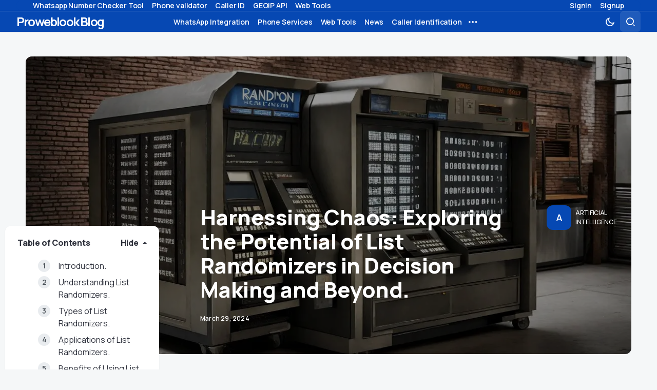

--- FILE ---
content_type: text/html; charset=UTF-8
request_url: https://proweblook.com/blog/exploring-the-potential-of-list-randomizers-in-decision-making/
body_size: 16502
content:
<!doctype html><html lang=en-US><head><meta charset="UTF-8"><meta name="viewport" content="width=device-width, initial-scale=1"><link rel=profile href=https://gmpg.org/xfn/11> <script>(()=>{var e={};e.g=function(){if("object"==typeof globalThis)return globalThis;try{return this||new Function("return this")()}catch(e){if("object"==typeof window)return window}}(),function({ampUrl:n,isCustomizePreview:t,isAmpDevMode:r,noampQueryVarName:o,noampQueryVarValue:s,disabledStorageKey:i,mobileUserAgents:a,regexRegex:c}){if("undefined"==typeof sessionStorage)return;const d=new RegExp(c);if(!a.some((e=>{const n=e.match(d);return!(!n||!new RegExp(n[1],n[2]).test(navigator.userAgent))||navigator.userAgent.includes(e)})))return;e.g.addEventListener("DOMContentLoaded",(()=>{const e=document.getElementById("amp-mobile-version-switcher");if(!e)return;e.hidden=!1;const n=e.querySelector("a[href]");n&&n.addEventListener("click",(()=>{sessionStorage.removeItem(i)}))}));const g=r&&["paired-browsing-non-amp","paired-browsing-amp"].includes(window.name);if(sessionStorage.getItem(i)||t||g)return;const u=new URL(location.href),m=new URL(n);m.hash=u.hash,u.searchParams.has(o)&&s===u.searchParams.get(o)?sessionStorage.setItem(i,"1"):m.href!==u.href&&(window.stop(),location.replace(m.href))}({"ampUrl":"https:\/\/proweblook.com\/blog\/exploring-the-potential-of-list-randomizers-in-decision-making\/amp\/","noampQueryVarName":"noamp","noampQueryVarValue":"mobile","disabledStorageKey":"amp_mobile_redirect_disabled","mobileUserAgents":["Mobile","Android","Silk\/","Kindle","BlackBerry","Opera Mini","Opera Mobi"],"regexRegex":"^\\\/((?:.|\\n)+)\\\/([i]*)$","isCustomizePreview":false,"isAmpDevMode":false})})();</script> <meta name='robots' content='index, follow, max-image-preview:large, max-snippet:-1, max-video-preview:-1'><title>Exploring the Potential of List Randomizers in Decision Making.</title><meta name="description" content="&quot;List Randomizers: Effortlessly shuffle lists for randomization tasks, enhancing variety and fairness in selections and arrangements.&quot;"><link rel=canonical href=https://proweblook.com/blog/exploring-the-potential-of-list-randomizers-in-decision-making/ ><meta property="og:locale" content="en_US"><meta property="og:type" content="article"><meta property="og:title" content="Exploring the Potential of List Randomizers in Decision Making."><meta property="og:description" content="&quot;List Randomizers: Effortlessly shuffle lists for randomization tasks, enhancing variety and fairness in selections and arrangements.&quot;"><meta property="og:url" content="https://proweblook.com/blog/exploring-the-potential-of-list-randomizers-in-decision-making/"><meta property="article:published_time" content="2024-03-29T14:05:55+00:00"><meta property="article:modified_time" content="2024-04-10T14:42:22+00:00"><meta property="og:image" content="https://proweblook.com/blog/wp-content/uploads/2024/03/LimeWire-AI-Studio-Asset-2024-03-29T150332.246.jpg"><meta property="og:image:width" content="1200"><meta property="og:image:height" content="675"><meta property="og:image:type" content="image/jpeg"><meta name="author" content="Dimple Manocha"><meta name="twitter:card" content="summary_large_image"><meta name="twitter:label1" content="Written by"><meta name="twitter:data1" content="Dimple Manocha"><meta name="twitter:label2" content="Est. reading time"><meta name="twitter:data2" content="5 minutes"><link rel=dns-prefetch href=//fonts.googleapis.com><link href=https://fonts.gstatic.com crossorigin rel=preconnect><link rel=preload href=https://proweblook.com/blog/wp-content/plugins/canvas/assets/fonts/canvas-icons.woff as=font type=font/woff crossorigin><link rel=stylesheet href=https://proweblook.com/blog/wp-content/cache/minify/aa461.css media=all><link rel='alternate stylesheet' id=powerkit-icons-css href='https://proweblook.com/blog/wp-content/plugins/powerkit/assets/fonts/powerkit-icons.woff' as=font type=font/wof crossorigin><link rel=stylesheet href=https://proweblook.com/blog/wp-content/cache/minify/10208.css media=all><style id=classic-theme-styles-inline-css>/*! This file is auto-generated */
.wp-block-button__link{color:#fff;background-color:#32373c;border-radius:9999px;box-shadow:none;text-decoration:none;padding:calc(.667em + 2px) calc(1.333em + 2px);font-size:1.125em}.wp-block-file__button{background:#32373c;color:#fff;text-decoration:none}</style><style id=global-styles-inline-css>/*<![CDATA[*/body{--wp--preset--color--black:#000;--wp--preset--color--cyan-bluish-gray:#abb8c3;--wp--preset--color--white:#FFF;--wp--preset--color--pale-pink:#f78da7;--wp--preset--color--vivid-red:#cf2e2e;--wp--preset--color--luminous-vivid-orange:#ff6900;--wp--preset--color--luminous-vivid-amber:#fcb900;--wp--preset--color--light-green-cyan:#7bdcb5;--wp--preset--color--vivid-green-cyan:#00d084;--wp--preset--color--pale-cyan-blue:#8ed1fc;--wp--preset--color--vivid-cyan-blue:#0693e3;--wp--preset--color--vivid-purple:#9b51e0;--wp--preset--color--blue:#59BACC;--wp--preset--color--green:#58AD69;--wp--preset--color--orange:#FFBC49;--wp--preset--color--red:#e32c26;--wp--preset--color--gray-50:#f8f9fa;--wp--preset--color--gray-100:#f8f9fb;--wp--preset--color--gray-200:#e9ecef;--wp--preset--color--secondary:#67717a;--wp--preset--color--primary:#2f323d;--wp--preset--gradient--vivid-cyan-blue-to-vivid-purple:linear-gradient(135deg,rgba(6,147,227,1) 0%,rgb(155,81,224) 100%);--wp--preset--gradient--light-green-cyan-to-vivid-green-cyan:linear-gradient(135deg,rgb(122,220,180) 0%,rgb(0,208,130) 100%);--wp--preset--gradient--luminous-vivid-amber-to-luminous-vivid-orange:linear-gradient(135deg,rgba(252,185,0,1) 0%,rgba(255,105,0,1) 100%);--wp--preset--gradient--luminous-vivid-orange-to-vivid-red:linear-gradient(135deg,rgba(255,105,0,1) 0%,rgb(207,46,46) 100%);--wp--preset--gradient--very-light-gray-to-cyan-bluish-gray:linear-gradient(135deg,rgb(238,238,238) 0%,rgb(169,184,195) 100%);--wp--preset--gradient--cool-to-warm-spectrum:linear-gradient(135deg,rgb(74,234,220) 0%,rgb(151,120,209) 20%,rgb(207,42,186) 40%,rgb(238,44,130) 60%,rgb(251,105,98) 80%,rgb(254,248,76) 100%);--wp--preset--gradient--blush-light-purple:linear-gradient(135deg,rgb(255,206,236) 0%,rgb(152,150,240) 100%);--wp--preset--gradient--blush-bordeaux:linear-gradient(135deg,rgb(254,205,165) 0%,rgb(254,45,45) 50%,rgb(107,0,62) 100%);--wp--preset--gradient--luminous-dusk:linear-gradient(135deg,rgb(255,203,112) 0%,rgb(199,81,192) 50%,rgb(65,88,208) 100%);--wp--preset--gradient--pale-ocean:linear-gradient(135deg,rgb(255,245,203) 0%,rgb(182,227,212) 50%,rgb(51,167,181) 100%);--wp--preset--gradient--electric-grass:linear-gradient(135deg,rgb(202,248,128) 0%,rgb(113,206,126) 100%);--wp--preset--gradient--midnight:linear-gradient(135deg,rgb(2,3,129) 0%,rgb(40,116,252) 100%);--wp--preset--font-size--small:13px;--wp--preset--font-size--medium:20px;--wp--preset--font-size--large:36px;--wp--preset--font-size--x-large:42px;--wp--preset--spacing--20:0.44rem;--wp--preset--spacing--30:0.67rem;--wp--preset--spacing--40:1rem;--wp--preset--spacing--50:1.5rem;--wp--preset--spacing--60:2.25rem;--wp--preset--spacing--70:3.38rem;--wp--preset--spacing--80:5.06rem;--wp--preset--shadow--natural:6px 6px 9px rgba(0, 0, 0, 0.2);--wp--preset--shadow--deep:12px 12px 50px rgba(0, 0, 0, 0.4);--wp--preset--shadow--sharp:6px 6px 0px rgba(0, 0, 0, 0.2);--wp--preset--shadow--outlined:6px 6px 0px -3px rgba(255, 255, 255, 1), 6px 6px rgba(0, 0, 0, 1);--wp--preset--shadow--crisp:6px 6px 0px rgba(0, 0, 0, 1)}:where(.is-layout-flex){gap:0.5em}:where(.is-layout-grid){gap:0.5em}body .is-layout-flow>.alignleft{float:left;margin-inline-start:0;margin-inline-end:2em}body .is-layout-flow>.alignright{float:right;margin-inline-start:2em;margin-inline-end:0}body .is-layout-flow>.aligncenter{margin-left:auto !important;margin-right:auto !important}body .is-layout-constrained>.alignleft{float:left;margin-inline-start:0;margin-inline-end:2em}body .is-layout-constrained>.alignright{float:right;margin-inline-start:2em;margin-inline-end:0}body .is-layout-constrained>.aligncenter{margin-left:auto !important;margin-right:auto !important}body .is-layout-constrained>:where(:not(.alignleft):not(.alignright):not(.alignfull)){max-width:var(--wp--style--global--content-size);margin-left:auto !important;margin-right:auto !important}body .is-layout-constrained>.alignwide{max-width:var(--wp--style--global--wide-size)}body .is-layout-flex{display:flex}body .is-layout-flex{flex-wrap:wrap;align-items:center}body .is-layout-flex>*{margin:0}body .is-layout-grid{display:grid}body .is-layout-grid>*{margin:0}:where(.wp-block-columns.is-layout-flex){gap:2em}:where(.wp-block-columns.is-layout-grid){gap:2em}:where(.wp-block-post-template.is-layout-flex){gap:1.25em}:where(.wp-block-post-template.is-layout-grid){gap:1.25em}.has-black-color{color:var(--wp--preset--color--black) !important}.has-cyan-bluish-gray-color{color:var(--wp--preset--color--cyan-bluish-gray) !important}.has-white-color{color:var(--wp--preset--color--white) !important}.has-pale-pink-color{color:var(--wp--preset--color--pale-pink) !important}.has-vivid-red-color{color:var(--wp--preset--color--vivid-red) !important}.has-luminous-vivid-orange-color{color:var(--wp--preset--color--luminous-vivid-orange) !important}.has-luminous-vivid-amber-color{color:var(--wp--preset--color--luminous-vivid-amber) !important}.has-light-green-cyan-color{color:var(--wp--preset--color--light-green-cyan) !important}.has-vivid-green-cyan-color{color:var(--wp--preset--color--vivid-green-cyan) !important}.has-pale-cyan-blue-color{color:var(--wp--preset--color--pale-cyan-blue) !important}.has-vivid-cyan-blue-color{color:var(--wp--preset--color--vivid-cyan-blue) !important}.has-vivid-purple-color{color:var(--wp--preset--color--vivid-purple) !important}.has-black-background-color{background-color:var(--wp--preset--color--black) !important}.has-cyan-bluish-gray-background-color{background-color:var(--wp--preset--color--cyan-bluish-gray) !important}.has-white-background-color{background-color:var(--wp--preset--color--white) !important}.has-pale-pink-background-color{background-color:var(--wp--preset--color--pale-pink) !important}.has-vivid-red-background-color{background-color:var(--wp--preset--color--vivid-red) !important}.has-luminous-vivid-orange-background-color{background-color:var(--wp--preset--color--luminous-vivid-orange) !important}.has-luminous-vivid-amber-background-color{background-color:var(--wp--preset--color--luminous-vivid-amber) !important}.has-light-green-cyan-background-color{background-color:var(--wp--preset--color--light-green-cyan) !important}.has-vivid-green-cyan-background-color{background-color:var(--wp--preset--color--vivid-green-cyan) !important}.has-pale-cyan-blue-background-color{background-color:var(--wp--preset--color--pale-cyan-blue) !important}.has-vivid-cyan-blue-background-color{background-color:var(--wp--preset--color--vivid-cyan-blue) !important}.has-vivid-purple-background-color{background-color:var(--wp--preset--color--vivid-purple) !important}.has-black-border-color{border-color:var(--wp--preset--color--black) !important}.has-cyan-bluish-gray-border-color{border-color:var(--wp--preset--color--cyan-bluish-gray) !important}.has-white-border-color{border-color:var(--wp--preset--color--white) !important}.has-pale-pink-border-color{border-color:var(--wp--preset--color--pale-pink) !important}.has-vivid-red-border-color{border-color:var(--wp--preset--color--vivid-red) !important}.has-luminous-vivid-orange-border-color{border-color:var(--wp--preset--color--luminous-vivid-orange) !important}.has-luminous-vivid-amber-border-color{border-color:var(--wp--preset--color--luminous-vivid-amber) !important}.has-light-green-cyan-border-color{border-color:var(--wp--preset--color--light-green-cyan) !important}.has-vivid-green-cyan-border-color{border-color:var(--wp--preset--color--vivid-green-cyan) !important}.has-pale-cyan-blue-border-color{border-color:var(--wp--preset--color--pale-cyan-blue) !important}.has-vivid-cyan-blue-border-color{border-color:var(--wp--preset--color--vivid-cyan-blue) !important}.has-vivid-purple-border-color{border-color:var(--wp--preset--color--vivid-purple) !important}.has-vivid-cyan-blue-to-vivid-purple-gradient-background{background:var(--wp--preset--gradient--vivid-cyan-blue-to-vivid-purple) !important}.has-light-green-cyan-to-vivid-green-cyan-gradient-background{background:var(--wp--preset--gradient--light-green-cyan-to-vivid-green-cyan) !important}.has-luminous-vivid-amber-to-luminous-vivid-orange-gradient-background{background:var(--wp--preset--gradient--luminous-vivid-amber-to-luminous-vivid-orange) !important}.has-luminous-vivid-orange-to-vivid-red-gradient-background{background:var(--wp--preset--gradient--luminous-vivid-orange-to-vivid-red) !important}.has-very-light-gray-to-cyan-bluish-gray-gradient-background{background:var(--wp--preset--gradient--very-light-gray-to-cyan-bluish-gray) !important}.has-cool-to-warm-spectrum-gradient-background{background:var(--wp--preset--gradient--cool-to-warm-spectrum) !important}.has-blush-light-purple-gradient-background{background:var(--wp--preset--gradient--blush-light-purple) !important}.has-blush-bordeaux-gradient-background{background:var(--wp--preset--gradient--blush-bordeaux) !important}.has-luminous-dusk-gradient-background{background:var(--wp--preset--gradient--luminous-dusk) !important}.has-pale-ocean-gradient-background{background:var(--wp--preset--gradient--pale-ocean) !important}.has-electric-grass-gradient-background{background:var(--wp--preset--gradient--electric-grass) !important}.has-midnight-gradient-background{background:var(--wp--preset--gradient--midnight) !important}.has-small-font-size{font-size:var(--wp--preset--font-size--small) !important}.has-medium-font-size{font-size:var(--wp--preset--font-size--medium) !important}.has-large-font-size{font-size:var(--wp--preset--font-size--large) !important}.has-x-large-font-size{font-size:var(--wp--preset--font-size--x-large) !important}.wp-block-navigation a:where(:not(.wp-element-button)){color:inherit}:where(.wp-block-post-template.is-layout-flex){gap:1.25em}:where(.wp-block-post-template.is-layout-grid){gap:1.25em}:where(.wp-block-columns.is-layout-flex){gap:2em}:where(.wp-block-columns.is-layout-grid){gap:2em}.wp-block-pullquote{font-size:1.5em;line-height:1.6}/*]]>*/</style><link rel=stylesheet href=https://proweblook.com/blog/wp-content/cache/minify/60b98.css media=all><style id=csco-styles-inline-css>/*<![CDATA[*/:root{--social-links-label:"CONNECT"}.searchwp-live-search-no-min-chars:after{content:"Continue typing"}/*]]>*/</style><link crossorigin=anonymous rel=stylesheet id=f70bb43469ae521931c67d0772304077-css href='https://fonts.googleapis.com/css?family=Manrope%3A400%2C700%2C600%2C500%2C800&#038;subset=latin%2Clatin-ext%2Ccyrillic%2Ccyrillic-ext%2Cvietnamese&#038;display=swap&#038;ver=1.0.4' media=all><style id=csco-customizer-output-styles-inline-css>/*<![CDATA[*/:root,[data-scheme="default"]{--cs-color-primary:#2F323D;--cs-palette-color-primary:#2F323D;--cs-color-secondary:#67717a;--cs-palette-color-secondary:#67717a;--cs-color-accent:#0648b3;--cs-color-accent-rgb:6,72,179;--cs-color-overlay-background:#0a0004;--cs-color-button:#0648b3;--cs-color-button-contrast:#fff;--cs-color-button-hover:#0648b3;--cs-color-button-hover-contrast:#fff;--cs-color-entry-category-contrast:#2f323d;--cs-color-entry-category-hover-contrast:#818181;--cs-color-post-meta:#67717a;--cs-color-post-meta-link:#2f323d;--cs-color-excerpt:#67717a;--cs-color-badge-primary:#0648b3;--cs-color-badge-primary-contrast:#fff;--cs-color-badge-secondary:#ededed;--cs-color-badge-secondary-contrast:#000;--cs-color-badge-success:#0648b3;--cs-color-badge-success-contrast:#fff;--cs-color-badge-danger:#dc3546;--cs-color-badge-danger-contrast:#fff;--cs-color-badge-warning:#fdb013;--cs-color-badge-warning-contrast:#fff;--cs-color-badge-info:#f5fcf8;--cs-color-badge-info-contrast:#38bb7c;--cs-color-badge-dark:#000;--cs-color-badge-dark-contrast:#fff;--cs-color-badge-light:#fafafa;--cs-color-badge-light-contrast:#000}:root,[data-site-scheme="default"]{--cs-color-header-background:#0648b3;--cs-color-footer-background:#fff;--cs-color-search-background:rgba(246,247,248,0.8);--cs-color-layout-elements-background:#fff;--cs-color-featured-column-link-background:#fff;--cs-color-widgets-background:#fff;--cs-color-submenu-link-background:#fff;--cs-color-submenu-background:#f6f7f8;--cs-color-featured-column-background:#f6f7f8;--cs-color-multi-column-background:#f6f7f8;--cs-color-fullscreen-menu-link-background:#f6f7f8}:root .entry-content:not(.canvas-content), [data-scheme="default"] .entry-content:not(.canvas-content){--cs-color-link:#2f323d;--cs-color-link-hover:#0648b3}[data-scheme="inverse"],[data-scheme="dark"]{--cs-color-tags:#50525C;--cs-color-tags-contrast:#fff;--cs-color-tags-hover:#fff;--cs-color-tags-hover-contrast:#2f323d}[data-scheme="dark"]{--cs-color-primary:#fff;--cs-palette-color-primary:#fff;--cs-color-secondary:#78848F;--cs-palette-color-secondary:#78848F;--cs-color-accent:#38bb7c;--cs-color-accent-rgb:56,187,124;--cs-color-button:#38bb7c;--cs-color-button-contrast:#fff;--cs-color-button-hover:#309f69;--cs-color-button-hover-contrast:#fff;--cs-color-entry-category-contrast:#818181;--cs-color-entry-category-hover-contrast:#bcbcbc;--cs-color-post-meta:#fff;--cs-color-post-meta-link:#fff;--cs-color-post-meta-link-hover:#38bb7c;--cs-color-excerpt:#fff;--cs-color-badge-primary:#000;--cs-color-badge-primary-contrast:#fff;--cs-color-badge-secondary:#ededed;--cs-color-badge-secondary-contrast:#000;--cs-color-badge-success:#28a745;--cs-color-badge-success-contrast:#fff;--cs-color-badge-danger:#dc3546;--cs-color-badge-danger-contrast:#fff;--cs-color-badge-warning:#fdb013;--cs-color-badge-warning-contrast:#fff;--cs-color-badge-info:#dfeef9;--cs-color-badge-info-contrast:#2D5DE0;--cs-color-badge-dark:rgba(255,255,255,0.7);--cs-color-badge-dark-contrast:#fff;--cs-color-badge-light:rgb(238,238,238);--cs-color-badge-light-contrast:#020202}[data-site-scheme="dark"]{--cs-color-header-background:#0648b3;--cs-color-footer-background:#1b1c1f;--cs-color-search-background:rgba(28,28,28, 0.8);--cs-color-overlay-background:rgba(0,0,0,0.5);--cs-color-layout-elements-background:#1b1c1f;--cs-color-featured-column-link-background:#1b1c1f;--cs-color-widgets-background:#1b1c1f;--cs-color-submenu-link-background:#1b1c1f;--cs-color-submenu-background:#50525C;--cs-color-featured-column-background:#50525C;--cs-color-multi-column-background:#50525C;--cs-color-fullscreen-menu-link-background:#50525C}[data-scheme="inverse"] .entry-content:not(.canvas-content), [data-scheme="dark"] .entry-content:not(.canvas-content){--cs-color-link:#fff;--cs-color-link-hover:#38bb7c}:root{--cs-layout-elements-border-radius:12px;--cs-image-border-radius:12px;--cs-button-border-radius:6px;--cnvs-tabs-border-radius:6px;--cs-input-border-radius:6px;--cs-badge-border-radius:6px;--cs-tag-border-radius:6px;--cs-category-label-border-radius:6px;--cs-header-initial-height:20px;--cs-header-height:20px}.cs-posts-area__home.cs-posts-area__grid,.cs-posts-area__home.cs-posts-area__masonry{--cs-posts-area-grid-columns:2;--cs-posts-area-grid-column-gap:40px}.cs-posts-area__home.cs-posts-area__masonry .cs-posts-area__masonry-col-3, .cs-posts-area__home.cs-posts-area__masonry .cs-posts-area__masonry-col-4{display:none}.cs-posts-area__home{--cs-posts-area-grid-row-gap:40px}.cs-posts-area__archive.cs-posts-area__grid,.cs-posts-area__archive.cs-posts-area__masonry{--cs-posts-area-grid-columns:2;--cs-posts-area-grid-column-gap:40px}.cs-posts-area__archive.cs-posts-area__masonry .cs-posts-area__masonry-col-3, .cs-posts-area__archive.cs-posts-area__masonry .cs-posts-area__masonry-col-4{display:none}.cs-posts-area__archive{--cs-posts-area-grid-row-gap:40px}@media (max-width: 1583.98px){.cs-posts-area__home.cs-posts-area__grid,.cs-posts-area__home.cs-posts-area__masonry{--cs-posts-area-grid-columns:2;--cs-posts-area-grid-column-gap:40px}.cs-posts-area__home.cs-posts-area__masonry .cs-posts-area__masonry-col-3, .cs-posts-area__home.cs-posts-area__masonry .cs-posts-area__masonry-col-4{display:none}.cs-posts-area__home{--cs-posts-area-grid-row-gap:40px}.cs-posts-area__archive.cs-posts-area__grid,.cs-posts-area__archive.cs-posts-area__masonry{--cs-posts-area-grid-columns:2;--cs-posts-area-grid-column-gap:40px}.cs-posts-area__archive.cs-posts-area__masonry .cs-posts-area__masonry-col-3, .cs-posts-area__archive.cs-posts-area__masonry .cs-posts-area__masonry-col-4{display:none}.cs-posts-area__archive{--cs-posts-area-grid-row-gap:40px}}@media (max-width: 1279.98px){.cs-posts-area__home.cs-posts-area__grid,.cs-posts-area__home.cs-posts-area__masonry{--cs-posts-area-grid-columns:2;--cs-posts-area-grid-column-gap:40px}.cs-posts-area__home.cs-posts-area__masonry .cs-posts-area__masonry-col-3, .cs-posts-area__home.cs-posts-area__masonry .cs-posts-area__masonry-col-4{display:none}.cs-posts-area__home{--cs-posts-area-grid-row-gap:40px}.cs-posts-area__archive.cs-posts-area__grid,.cs-posts-area__archive.cs-posts-area__masonry{--cs-posts-area-grid-columns:2;--cs-posts-area-grid-column-gap:40px}.cs-posts-area__archive.cs-posts-area__masonry .cs-posts-area__masonry-col-3, .cs-posts-area__archive.cs-posts-area__masonry .cs-posts-area__masonry-col-4{display:none}.cs-posts-area__archive{--cs-posts-area-grid-row-gap:40px}}@media (max-width: 575.98px){.cs-posts-area__home.cs-posts-area__grid,.cs-posts-area__home.cs-posts-area__masonry{--cs-posts-area-grid-columns:1;--cs-posts-area-grid-column-gap:40px}.cs-posts-area__home.cs-posts-area__masonry .cs-posts-area__masonry-col-2, .cs-posts-area__home.cs-posts-area__masonry .cs-posts-area__masonry-col-3, .cs-posts-area__home.cs-posts-area__masonry .cs-posts-area__masonry-col-4{display:none}.cs-posts-area__home{--cs-posts-area-grid-row-gap:40px}.cs-posts-area__archive.cs-posts-area__grid,.cs-posts-area__archive.cs-posts-area__masonry{--cs-posts-area-grid-columns:1;--cs-posts-area-grid-column-gap:40px}.cs-posts-area__archive.cs-posts-area__masonry .cs-posts-area__masonry-col-2, .cs-posts-area__archive.cs-posts-area__masonry .cs-posts-area__masonry-col-3, .cs-posts-area__archive.cs-posts-area__masonry .cs-posts-area__masonry-col-4{display:none}.cs-posts-area__archive{--cs-posts-area-grid-row-gap:40px}}/*]]>*/</style> <script src=https://proweblook.com/blog/wp-content/cache/minify/99645.js></script> <link rel=preload href=https://proweblook.com/blog/wp-content/plugins/absolute-reviews/fonts/absolute-reviews-icons.woff as=font type=font/woff crossorigin><link rel=preload href=https://proweblook.com/blog/wp-content/plugins/advanced-popups/fonts/advanced-popups-icons.woff as=font type=font/woff crossorigin><style media=all id=canvas-blocks-dynamic-styles></style><link rel=alternate type=text/html media="only screen and (max-width: 640px)" href=https://proweblook.com/blog/exploring-the-potential-of-list-randomizers-in-decision-making/amp/ ><style id=csco-inline-styles>/*<![CDATA[*/:root{--cs-font-base-family:'Manrope';--cs-font-base-size:1rem;--cs-font-base-weight:400;--cs-font-base-style:normal;--cs-font-base-letter-spacing:normal;--cs-font-base-line-height:1.5;--cs-font-primary-family:'Manrope';--cs-font-primary-size:0.75rem;--cs-font-primary-weight:600;--cs-font-primary-style:normal;--cs-font-primary-letter-spacing:normal;--cs-font-primary-text-transform:uppercase;--cs-font-secondary-family:'Manrope';--cs-font-secondary-size:0.75rem;--cs-font-secondary-weight:600;--cs-font-secondary-style:normal;--cs-font-secondary-letter-spacing:0px;--cs-font-secondary-text-transform:none;--cs-font-post-meta-family:'Manrope';--cs-font-post-meta-size:0.75rem;--cs-font-post-meta-weight:600;--cs-font-post-meta-style:normal;--cs-font-post-meta-letter-spacing:0.0125rem;--cs-font-post-meta-text-transform:none;--cs-font-details-family:'Manrope';--cs-font-details-size:0.75rem;--cs-font-details-weight:600;--cs-font-details-style:normal;--cs-font-details-letter-spacing:0.0125rem;--cs-font-details-text-transform:uppercase;--cs-font-entry-excerpt-family:'Manrope';--cs-font-entry-excerpt-size:0.875rem;--cs-font-entry-excerpt-line-height:1.75;--cs-font-entry-excerpt-letter-spacing:-0.0125rem;--cs-font-category-family:'Manrope';--cs-font-category-size:0.75rem;--cs-font-category-weight:500;--cs-font-category-style:normal;--cs-font-category-letter-spacing:-0.025em;--cs-font-category-text-transform:uppercase;--cs-font-category-letter-family:'Manrope';--cs-font-category-letter-size:1.125rem;--cs-font-category-letter-weight:600;--cs-font-category-letter-style:normal;--cs-font-category-letter-letter-spacing:normal;--cs-font-category-letter-text-transform:uppercase;--cs-font-post-number-family:'Manrope';--cs-font-post-number-size:1.125rem;--cs-font-post-number-weight:600;--cs-font-post-number-style:normal;--cs-font-post-number-letter-spacing:normal;--cs-font-post-number-text-transform:uppercase;--cs-font-tags-family:'Manrope';--cs-font-tags-size:0.875rem;--cs-font-tags-weight:600;--cs-font-tags-style:normal;--cs-font-tags-letter-spacing:-0.025em;--cs-font-tags-text-transform:none;--cs-font-post-subtitle-family:'Manrope';--cs-font-post-subtitle-size:1.75rem;--cs-font-post-subtitle-weight:400;--cs-font-post-subtitle-letter-spacing:normal;--cs-font-post-subtitle-line-height:1.25;--cs-font-post-content-family:'Manrope';--cs-font-post-content-size:1.125rem;--cs-font-post-content-line-height:1.65;--cs-font-post-content-letter-spacing:-0.0125rem;--cs-font-input-family:'Manrope';--cs-font-input-size:0.75rem;--cs-font-input-weight:600;--cs-font-input-line-height:1.625rem;--cs-font-input-style:normal;--cs-font-input-letter-spacing:normal;--cs-font-input-text-transform:none;--cs-font-button-family:'Manrope';--cs-font-button-size:0.875rem;--cs-font-button-weight:600;--cs-font-button-style:normal;--cs-font-button-letter-spacing:normal;--cs-font-button-text-transform:none;--cs-font-main-logo-family:'Manrope';--cs-font-main-logo-size:1.5rem;--cs-font-main-logo-weight:700;--cs-font-main-logo-style:normal;--cs-font-main-logo-letter-spacing:-0.075em;--cs-font-main-logo-text-transform:none;--cs-font-large-logo-family:'Manrope';--cs-font-large-logo-size:1.75rem;--cs-font-large-logo-weight:700;--cs-font-large-logo-style:normal;--cs-font-large-logo-letter-spacing:-0.075em;--cs-font-large-logo-text-transform:none;--cs-font-tag-line-family:'Manrope';--cs-font-tag-line-size:0.75rem;--cs-font-tag-line-weight:600;--cs-font-tag-line-style:normal;--cs-font-tag-line-line-height:1.5;--cs-font-tag-line-letter-spacing:normal;--cs-font-tag-line-text-transform:none;--cs-font-footer-logo-family:'Manrope';--cs-font-footer-logo-size:1.5rem;--cs-font-footer-logo-weight:700;--cs-font-footer-logo-style:normal;--cs-font-footer-logo-letter-spacing:-0.075em;--cs-font-footer-logo-text-transform:none;--cs-font-headings-family:'Manrope';--cs-font-headings-weight:800;--cs-font-headings-style:normal;--cs-font-headings-line-height:1.14;--cs-font-headings-letter-spacing:-0.0125em;--cs-font-headings-text-transform:none;--cs-font-headings-sidebar-family:'Manrope';--cs-font-headings-sidebar-size:0.75rem;--cs-font-headings-sidebar-weight:600;--cs-font-headings-sidebar-style:normal;--cs-font-headings-sidebar-letter-spacing:normal;--cs-font-headings-sidebar-text-transform:uppercase;--cs-font-section-headings-family:'Manrope';--cs-font-section-headings-size:2rem;--cs-font-section-headings-weight:800;--cs-font-section-headings-style:normal;--cs-font-section-headings-letter-spacing:normal;--cs-font-section-headings-text-transform:none;--cs-font-primary-menu-family:'Manrope';--cs-font-primary-menu-size:0.875rem;--cs-font-primary-menu-weight:600;--cs-font-primary-menu-style:normal;--cs-font-primary-menu-letter-spacing:-0.0125em;--cs-font-primary-menu-text-transform:none;--cs-font-primary-submenu-family:'Manrope';--cs-font-primary-submenu-size:0.875rem;--cs-font-primary-submenu-weight:600;--cs-font-primary-submenu-style:normal;--cs-font-primary-submenu-letter-spacing:normal;--cs-font-primary-submenu-text-transform:none;--cs-font-fullscreen-menu-family:'Manrope';--cs-font-fullscreen-menu-size:2.625rem;--cs-font-fullscreen-menu-weight:800;--cs-font-fullscreen-menu-line-height:1;--cs-font-fullscreen-menu-style:normal;--cs-font-fullscreen-menu-letter-spacing:-0.025em;--cs-font-fullscreen-menu-text-transform:none;--cs-font-fullscreen-submenu-family:'Manrope';--cs-font-fullscreen-submenu-size:0.875rem;--cs-font-fullscreen-submenu-weight:600;--cs-font-fullscreen-submenu-line-height:1.2;--cs-font-fullscreen-submenu-style:normal;--cs-font-fullscreen-submenu-letter-spacing:normal;--cs-font-fullscreen-submenu-text-transform:none;--cs-font-featured-menu-family:'Manrope';--cs-font-featured-menu-size:1rem;--cs-font-featured-menu-weight:800;--cs-font-featured-menu-style:normal;--cs-font-featured-menu-letter-spacing:-0.025em;--cs-font-featured-menu-text-transform:none;--cs-font-featured-submenu-family:'Manrope';--cs-font-featured-submenu-size:0.875rem;--cs-font-featured-submenu-weight:600;--cs-font-featured-submenu-style:normal;--cs-font-featured-submenu-letter-spacing:normal;--cs-font-featured-submenu-text-transform:none;--cs-font-footer-menu-family:'Manrope';--cs-font-footer-menu-size:1.5rem;;--cs-font-footer-menu-weight:800;--cs-font-footer-menu-line-height:1;--cs-font-footer-menu-style:normal;--cs-font-footer-menu-letter-spacing:-0.025em;--cs-font-footer-menu-text-transform:none;--cs-font-footer-submenu-family:'Manrope';--cs-font-footer-submenu-size:0.875rem;--cs-font-footer-submenu-weight:600;--cs-font-footer-submenu-line-height:1;--cs-font-footer-submenu-style:normal;--cs-font-footer-submenu-letter-spacing:normal;--cs-font-footer-submenu-text-transform:none;--cs-font-footer-bottom-submenu-family:'Manrope';--cs-font-footer-bottom-submenu-size:0.875rem;--cs-font-footer-bottom-submenu-weight:600;--cs-font-footer-bottom-submenu-line-height:1;--cs-font-footer-bottom-submenu-style:normal;--cs-font-footer-bottom-submenu-letter-spacing:normal;--cs-font-footer-bottom-submenu-text-transform:none}:root,[data-site-scheme="default"]{--cs-color-site-background:#f5f7f8}[data-site-scheme="dark"]{--cs-color-site-background:#30323e}[data-site-scheme="dark"] .cs-site{background-image:none}:root,[data-site-scheme="default"]{--cs-color-fullscreen-menu-background:#fff}[data-site-scheme="dark"]{--cs-color-fullscreen-menu-background:#30323e}[data-site-scheme="dark"] .cs-fullscreen-menu{background-image:none}:root{--cs-str-follow:"Follow me"}/*]]>*/</style><link rel=amphtml href=https://proweblook.com/blog/exploring-the-potential-of-list-randomizers-in-decision-making/amp/ ><style>#amp-mobile-version-switcher{left:0;position:absolute;width:100%;z-index:100}#amp-mobile-version-switcher>a{background-color:#444;border:0;color:#eaeaea;display:block;font-family:-apple-system,BlinkMacSystemFont,Segoe UI,Roboto,Oxygen-Sans,Ubuntu,Cantarell,Helvetica Neue,sans-serif;font-size:16px;font-weight:600;padding:15px
0;text-align:center;-webkit-text-decoration:none;text-decoration:none}#amp-mobile-version-switcher>a:active,#amp-mobile-version-switcher>a:focus,#amp-mobile-version-switcher>a:hover{-webkit-text-decoration:underline;text-decoration:underline}</style><style id=wp-custom-css>@media only screen and (min-width : 320px){header.cs-header.cs-header-two{display:none !important}}@media only screen and (min-width : 480px){header.cs-header.cs-header-two{display:none !important}}@media only screen and (min-width : 768px){header.cs-header.cs-header-two{display:block !important}header.cs-header.cs-header-two{display:none !important}}@media only screen and (min-width : 992px){header.cs-header.cs-header-two{display:block !important}.cs-container1{margin-top:-25px !important}cs-header__nav-inner>li.current-menu-ancestor>a,.cs-header__nav-inner>li.current-menu-item>a{color:white !important}}@media only screen and (min-width : 1200px){.cs-container1{margin-top:-25px !important}cs-header__nav-inner>li.current-menu-ancestor>a,.cs-header__nav-inner>li.current-menu-item>a{color:white !important}}</style> <script>(function(w,d,s,l,i){w[l]=w[l]||[];w[l].push({'gtm.start':new Date().getTime(),event:'gtm.js'});var f=d.getElementsByTagName(s)[0],j=d.createElement(s),dl=l!='dataLayer'?'&l='+l:'';j.async=true;j.src='https://www.googletagmanager.com/gtm.js?id='+i+dl;f.parentNode.insertBefore(j,f);})(window,document,'script','dataLayer','GTM-WKDZCXP');</script> </head><body class="post-template-default single single-post postid-5967 single-format-standard wp-embed-responsive cs-page-layout-left cs-navbar-smart-enabled cs-sticky-sidebar-enabled cs-stick-last cs-header-two-type cs-search-type-one" data-scheme=default data-site-scheme=default><noscript><iframe src="https://www.googletagmanager.com/ns.html?id=GTM-WKDZCXP" height=0 width=0 style=display:none;visibility:hidden></iframe></noscript><div class=cs-site-overlay></div><div class=cs-offcanvas><div class=cs-offcanvas__header data-scheme=inverse><nav class=cs-offcanvas__nav><div class=cs-logo> <a class="cs-header__logo cs-logo-once " href=https://proweblook.com/blog/ > </a></div> <span class=cs-offcanvas__toggle role=button><i class="cs-icon cs-icon-x"></i></span></nav></div><aside class=cs-offcanvas__sidebar><div class="cs-offcanvas__inner cs-offcanvas__area cs-widget-area"><div class="widget widget_nav_menu cs-d-lg-none"><div class=menu-primary-container><ul id=menu-primary class=menu><li id=menu-item-5317 class="menu-item menu-item-type-taxonomy menu-item-object-category menu-item-5317"><a href=https://proweblook.com/blog/category/whatsapp-integration/ >WhatsApp Integration</a></li> <li id=menu-item-5314 class="menu-item menu-item-type-taxonomy menu-item-object-category menu-item-5314"><a href=https://proweblook.com/blog/category/phone-services/ >Phone Services</a></li> <li id=menu-item-5315 class="menu-item menu-item-type-taxonomy menu-item-object-category current-post-ancestor current-menu-parent current-post-parent menu-item-5315"><a href=https://proweblook.com/blog/category/web-tools/ >Web Tools</a></li> <li id=menu-item-5316 class="menu-item menu-item-type-taxonomy menu-item-object-category menu-item-5316"><a href=https://proweblook.com/blog/category/news/ >News</a></li> <li id=menu-item-5319 class="menu-item menu-item-type-taxonomy menu-item-object-category menu-item-5319"><a href=https://proweblook.com/blog/category/caller-identification/ >Caller Identification</a></li></ul></div></div><div class="widget block-25 widget_block"><div class="wp-block-group is-vertical is-layout-flex wp-container-core-group-is-layout-1 wp-block-group-is-layout-flex"><p><strong><a href=tel:12025550180 target=_blank rel="noreferrer noopener">+1 202 555 0180</a></strong></p><p class="has-secondary-color has-text-color" style=font-size:12px><strong>Have a question, comment, or concern? Our dedicated team of experts is ready to hear and assist you. Reach us through our social media, phone, or live chat.</strong></p><div class="cnvs-block-social-links cnvs-block-social-links-1658222626196" ><div class="pk-social-links-wrap  pk-social-links-template-nav pk-social-links-align-default pk-social-links-scheme-gutenberg-block pk-social-links-titles-disabled pk-social-links-counts-enabled pk-social-links-labels-disabled pk-social-links-mode-php pk-social-links-mode-rest"><div class=pk-social-links-items></div></div></div><div class="wp-block-buttons is-layout-flex wp-block-buttons-is-layout-flex"><div class=wp-block-button><a class="wp-block-button__link wp-element-button" href=https://caards.codesupply.co/firmware/contact-form/ >Contact Us</a></div></div></div></div></div></aside></div><div id=page class=cs-site><div class=cs-site-inner><div class=cs-header-before></div><header class="cs-header cs-header-two" data-scheme=inverse><div class=cs-header__wrapper><div class="cs-header__inner cs-header__inner-desktop"><div class="cs-header__col cs-col-left"><nav class=cs-header__nav><ul id=menu-primary-1 class=cs-header__nav-inner> <li class="menu-item menu-item-type-taxonomy menu-item-object-category menu-item-5317"><a href=https://proweblook.com/whatsapp-number-checker><span>Whatsapp Number Checker Tool</span></a></li> <li class="menu-item menu-item-type-taxonomy menu-item-object-category menu-item-5314"><a href=https://proweblook.com/phone-number-validator><span>Phone validator</span></a></li> <li class="menu-item menu-item-type-taxonomy menu-item-object-category menu-item-5316"><a href=https://proweblook.com/callerinfo><span>Caller ID</span></a></li><li class="menu-item menu-item-type-taxonomy menu-item-object-category menu-item-5319"><a href=https://proweblook.com/ipapi><span>GEOIP API</span></a></li> <li class="menu-item menu-item-type-taxonomy menu-item-object-category menu-item-5315"><a href=https://proweblook.com/tools/ ><span>Web Tools</span></a></li></ul></nav></div><div class="cs-header__col cs-col-right"><nav class=cs-header__nav><ul id=menu-primary-1 class=cs-header__nav-inner> <li class="menu-item menu-item-type-taxonomy menu-item-object-category menu-item-5317"><a href=https://proweblook.com/whatsapp-number-checker><span>Signin </span></a></li><li class="menu-item menu-item-type-custom menu-item-object-custom menu-item-3993"><a href=https://proweblook.com/dashboard><span>Signup</span></a></li></ul></nav></div></div><div class="cs-header__inner cs-header__inner-mobile"><div class="cs-header__col cs-col-left"> <span class="cs-header__offcanvas-toggle cs-d-lg-none" role=button> <span></span> </span></div><div class="cs-header__col cs-col-center"><div class=cs-logo> <a class="cs-header__logo cs-logo-once " href=https://proweblook.com/blog/ > </a></div></div><div class="cs-header__col cs-col-right"> <span role=button class="cs-header__scheme-toggle cs-header__scheme-toggle-mobile cs-site-scheme-toggle"> <i class="cs-header__scheme-toggle-icon cs-icon cs-icon-light-mode"></i> <i class="cs-header__scheme-toggle-icon cs-icon cs-icon-dark-mode"></i> </span> <span class=cs-header__search-toggle role=button> <i class="cs-icon cs-icon-search"></i> </span></div></div><div class="cs-search cs-search-one" data-scheme=inverse><div class=cs-search__wrapper><form role=search method=get class=cs-search__nav-form action=https://proweblook.com/blog/ ><div class=cs-search__group> <input data-swpparentel=".cs-header .cs-search-live-result" required class=cs-search__input data-swplive=true type=search value name=s placeholder="Enter keyword"><button class=cs-search__submit type=submit> <i class="cs-icon cs-icon-search"></i> </button><button class=cs-search__close> <span></span> </button></div></form><div class=cs-search-live-container><div class=cs-search-live-result></div></div></div></div></div></header><div class=cs-topbar ></div><div class=cs-header-before></div><header class="cs-header cs-header-four" data-scheme=inverse><div class=cs-container1><div class=cs-header__wrapper style=" border-radius: inherit !important; margin-top: 6px !important; "><div class="cs-header__inner cs-header__inner-desktop"><div class="cs-header__col cs-col-left"><div class=cs-logo> <a class="cs-header__logo cs-logo-once " href=https://proweblook.com/blog/ > Proweblook Blog	</a></div></div><div class="cs-header__col cs-col-center"><nav class=cs-header__nav><ul id=menu-primary-1 class=cs-header__nav-inner><li class="menu-item menu-item-type-taxonomy menu-item-object-category menu-item-5317"><a href=https://proweblook.com/blog/category/whatsapp-integration/ ><span>WhatsApp Integration</span></a></li> <li class="menu-item menu-item-type-taxonomy menu-item-object-category menu-item-5314"><a href=https://proweblook.com/blog/category/phone-services/ ><span>Phone Services</span></a></li> <li class="menu-item menu-item-type-taxonomy menu-item-object-category current-post-ancestor current-menu-parent current-post-parent menu-item-5315"><a href=https://proweblook.com/blog/category/web-tools/ ><span>Web Tools</span></a></li> <li class="menu-item menu-item-type-taxonomy menu-item-object-category menu-item-5316"><a href=https://proweblook.com/blog/category/news/ ><span>News</span></a></li> <li class="menu-item menu-item-type-taxonomy menu-item-object-category menu-item-5319"><a href=https://proweblook.com/blog/category/caller-identification/ ><span>Caller Identification</span></a></li></ul></nav><div class="cs-header__multi-column cs-site-submenu"> <span class=cs-header__multi-column-toggle> <i class="cs-icon cs-icon-more-horizontal"></i> </span><div class=cs-header__multi-column-container data-scheme=default><div class=cs-container><div class=cs-header__multi-column-posts-wrapper><div class=cs-header__multi-column-posts-title> Popular</div><div class=cs-header__multi-column-posts><article class="mega-menu-item menu-post-item post-6475 post type-post status-publish format-standard has-post-thumbnail category-editors-picks category-news category-proweblook tag-integration tag-phone-checker tag-phone-number-verification cs-entry cs-video-wrap"><div class=cs-entry__outer><div class="cs-entry__inner cs-entry__content"><h5 class="cs-entry__title"><a href=https://proweblook.com/blog/stop-wasting-time-on-fake-leads-this-api-can-fix-it-forever/ >Stop Wasting Time on Fake Leads – This API Can Fix It Forever!</a></h5><div class=cs-entry__post-meta ><div class=cs-meta-date>March 9, 2025</div></div></div><div class="cs-entry__inner cs-entry__overlay cs-entry__thumbnail cs-overlay-ratio cs-ratio-landscape-16-9" data-scheme=inverse><div class="cs-overlay-background cs-overlay-transparent"> <img width=380 height=250 src=https://proweblook.com/blog/wp-content/uploads/2025/03/Untitled-design-1-380x250.png class="attachment-csco-thumbnail size-csco-thumbnail wp-post-image" alt decoding=async fetchpriority=high srcset="https://proweblook.com/blog/wp-content/uploads/2025/03/Untitled-design-1-380x250.png 380w, https://proweblook.com/blog/wp-content/uploads/2025/03/Untitled-design-1-230x150.png 230w, https://proweblook.com/blog/wp-content/uploads/2025/03/Untitled-design-1-260x170.png 260w" sizes="(max-width: 380px) 100vw, 380px"></div><a href=https://proweblook.com/blog/stop-wasting-time-on-fake-leads-this-api-can-fix-it-forever/ class=cs-overlay-link></a></div><div class=cs-entry__footer><div class=cs-entry__footer-wrapper><div class=cs-entry__footer-item><div class=cs-entry__footer-inner><div class=cs-meta-reading-time>4 min read</div></div></div><div class="cs-entry__footer-item cs-entry__footer-item-hidden"><div class=cs-entry__footer-inner><div class=cs-entry__read-more> <a href=https://proweblook.com/blog/stop-wasting-time-on-fake-leads-this-api-can-fix-it-forever/ > Read More	</a></div></div></div></div></div> <a href=https://proweblook.com/blog/stop-wasting-time-on-fake-leads-this-api-can-fix-it-forever/ class=cs-overlay-link></a></div></article><article class="mega-menu-item menu-post-item post-6469 post type-post status-publish format-gallery has-post-thumbnail category-phone-services category-whatsapp-integration tag-caller-id tag-phone-checker tag-phone-number-verification post_format-post-format-gallery cs-entry cs-video-wrap"><div class=cs-entry__outer><div class="cs-entry__inner cs-entry__content"><h5 class="cs-entry__title"><a href=https://proweblook.com/blog/the-future-of-whatsapp-verification-checking-numbers-without-otp/ >The Future of WhatsApp Verification: Checking Numbers Without OTP</a></h5><div class=cs-entry__post-meta ><div class=cs-meta-date>February 5, 2025</div></div></div><div class="cs-entry__inner cs-entry__overlay cs-entry__thumbnail cs-overlay-ratio cs-ratio-landscape-16-9" data-scheme=inverse><div class="cs-overlay-background cs-overlay-transparent"> <img width=380 height=250 src=https://proweblook.com/blog/wp-content/uploads/2025/02/how-to-verify-whatsapp-without-code-or-phone-380x250.png class="attachment-csco-thumbnail size-csco-thumbnail wp-post-image" alt=how-to-verify-whatsapp-without-code-or-phone decoding=async srcset="https://proweblook.com/blog/wp-content/uploads/2025/02/how-to-verify-whatsapp-without-code-or-phone-380x250.png 380w, https://proweblook.com/blog/wp-content/uploads/2025/02/how-to-verify-whatsapp-without-code-or-phone-230x150.png 230w, https://proweblook.com/blog/wp-content/uploads/2025/02/how-to-verify-whatsapp-without-code-or-phone-260x170.png 260w" sizes="(max-width: 380px) 100vw, 380px"></div><a href=https://proweblook.com/blog/the-future-of-whatsapp-verification-checking-numbers-without-otp/ class=cs-overlay-link></a></div><div class=cs-entry__footer><div class=cs-entry__footer-wrapper><div class=cs-entry__footer-item><div class=cs-entry__footer-inner><div class=cs-meta-reading-time>4 min read</div></div></div><div class="cs-entry__footer-item cs-entry__footer-item-hidden"><div class=cs-entry__footer-inner><div class=cs-entry__read-more> <a href=https://proweblook.com/blog/the-future-of-whatsapp-verification-checking-numbers-without-otp/ > Read More	</a></div></div></div></div></div> <a href=https://proweblook.com/blog/the-future-of-whatsapp-verification-checking-numbers-without-otp/ class=cs-overlay-link></a></div></article><article class="mega-menu-item menu-post-item post-6446 post type-post status-publish format-standard has-post-thumbnail category-web-tools cs-entry cs-video-wrap"><div class=cs-entry__outer><div class="cs-entry__inner cs-entry__content"><h5 class="cs-entry__title"><a href=https://proweblook.com/blog/how-caller-identification-apis-improve-business-communication/ >How Caller Identification APIs Improve Business Communication?</a></h5><div class=cs-entry__post-meta ><div class=cs-meta-date>June 27, 2024</div></div></div><div class="cs-entry__inner cs-entry__overlay cs-entry__thumbnail cs-overlay-ratio cs-ratio-landscape-16-9" data-scheme=inverse><div class="cs-overlay-background cs-overlay-transparent"> <img width=380 height=250 src=https://proweblook.com/blog/wp-content/uploads/2024/06/caller-identification-api-380x250.jpg class="attachment-csco-thumbnail size-csco-thumbnail wp-post-image" alt="Caller identification api" decoding=async srcset="https://proweblook.com/blog/wp-content/uploads/2024/06/caller-identification-api-380x250.jpg 380w, https://proweblook.com/blog/wp-content/uploads/2024/06/caller-identification-api-230x150.jpg 230w, https://proweblook.com/blog/wp-content/uploads/2024/06/caller-identification-api-260x170.jpg 260w" sizes="(max-width: 380px) 100vw, 380px"></div><a href=https://proweblook.com/blog/how-caller-identification-apis-improve-business-communication/ class=cs-overlay-link></a></div><div class=cs-entry__footer><div class=cs-entry__footer-wrapper><div class=cs-entry__footer-item><div class=cs-entry__footer-inner><div class=cs-meta-reading-time>3 min read</div></div></div><div class="cs-entry__footer-item cs-entry__footer-item-hidden"><div class=cs-entry__footer-inner><div class=cs-entry__read-more> <a href=https://proweblook.com/blog/how-caller-identification-apis-improve-business-communication/ > Read More	</a></div></div></div></div></div> <a href=https://proweblook.com/blog/how-caller-identification-apis-improve-business-communication/ class=cs-overlay-link></a></div></article><article class="mega-menu-item menu-post-item post-6427 post type-post status-publish format-standard has-post-thumbnail category-web-tools cs-entry cs-video-wrap"><div class=cs-entry__outer><div class="cs-entry__inner cs-entry__content"><h5 class="cs-entry__title"><a href=https://proweblook.com/blog/whatsapp-number-checker-for-your-business/ >Why You Should Use a WhatsApp Number Checker for Your Business?</a></h5><div class=cs-entry__post-meta ><div class=cs-meta-date>June 23, 2024</div></div></div><div class="cs-entry__inner cs-entry__overlay cs-entry__thumbnail cs-overlay-ratio cs-ratio-landscape-16-9" data-scheme=inverse><div class="cs-overlay-background cs-overlay-transparent"> <img width=380 height=250 src=https://proweblook.com/blog/wp-content/uploads/2024/06/Whatsapp-number-checker-for-your-business-380x250.jpg class="attachment-csco-thumbnail size-csco-thumbnail wp-post-image" alt="WhatsApp Number Checker for Your Business" decoding=async srcset="https://proweblook.com/blog/wp-content/uploads/2024/06/Whatsapp-number-checker-for-your-business-380x250.jpg 380w, https://proweblook.com/blog/wp-content/uploads/2024/06/Whatsapp-number-checker-for-your-business-230x150.jpg 230w, https://proweblook.com/blog/wp-content/uploads/2024/06/Whatsapp-number-checker-for-your-business-260x170.jpg 260w" sizes="(max-width: 380px) 100vw, 380px"></div><a href=https://proweblook.com/blog/whatsapp-number-checker-for-your-business/ class=cs-overlay-link></a></div><div class=cs-entry__footer><div class=cs-entry__footer-wrapper><div class=cs-entry__footer-item><div class=cs-entry__footer-inner><div class=cs-meta-reading-time>3 min read</div></div></div><div class="cs-entry__footer-item cs-entry__footer-item-hidden"><div class=cs-entry__footer-inner><div class=cs-entry__read-more> <a href=https://proweblook.com/blog/whatsapp-number-checker-for-your-business/ > Read More	</a></div></div></div></div></div> <a href=https://proweblook.com/blog/whatsapp-number-checker-for-your-business/ class=cs-overlay-link></a></div></article></div></div></div></div></div></div><div class="cs-header__col cs-col-right"> <span role=button class="cs-header__scheme-toggle cs-site-scheme-toggle"> <span class=cs-header__scheme-toggle-icons> <i class="cs-header__scheme-toggle-icon cs-icon cs-icon-light-mode"></i> <i class="cs-header__scheme-toggle-icon cs-icon cs-icon-dark-mode"></i> </span> </span> <span class=cs-header__search-toggle role=button> <i class="cs-icon cs-icon-search"></i> </span></div></div><div class="cs-header__inner cs-header__inner-mobile"><div class="cs-header__col cs-col-left"> <span class="cs-header__offcanvas-toggle cs-d-lg-none" role=button> <span></span> </span></div><div class="cs-header__col cs-col-center"><div class=cs-logo> <a class="cs-header__logo cs-logo-once " href=https://proweblook.com/blog/ > </a></div></div><div class="cs-header__col cs-col-right"> <span role=button class="cs-header__scheme-toggle cs-header__scheme-toggle-mobile cs-site-scheme-toggle"> <i class="cs-header__scheme-toggle-icon cs-icon cs-icon-light-mode"></i> <i class="cs-header__scheme-toggle-icon cs-icon cs-icon-dark-mode"></i> </span> <span class=cs-header__search-toggle role=button> <i class="cs-icon cs-icon-search"></i> </span></div></div><div class="cs-search cs-search-one" data-scheme=inverse><div class=cs-search__wrapper><form role=search method=get class=cs-search__nav-form action=https://proweblook.com/blog/ ><div class=cs-search__group> <input data-swpparentel=".cs-header .cs-search-live-result" required class=cs-search__input data-swplive=true type=search value name=s placeholder="Enter keyword"><button class=cs-search__submit type=submit> <i class="cs-icon cs-icon-search"></i> </button><button class=cs-search__close> <span></span> </button></div></form><div class=cs-search-live-container><div class=cs-search-live-result></div></div></div></div></div></div></header><main id=main class=cs-site-primary><div class="cs-site-content cs-sidebar-enabled cs-sidebar-left cs-metabar-enabled cs-singular-header-large section-heading-default-style-1"><div class=cs-container><div class="cs-entry__header cs-entry__header-large"><div class=cs-entry__header-inner><div class="cs-ratio-wide cs-entry__header-wrap cs-video-wrap" data-scheme=inverse><figure class="cs-entry__post-media cs-entry__overlay-bg cs-overlay-background"> <img width=1200 height=675 src=https://proweblook.com/blog/wp-content/uploads/2024/03/LimeWire-AI-Studio-Asset-2024-03-29T150332.246.jpg class="attachment-csco-extra-large size-csco-extra-large wp-post-image" alt="Harnessing Chaos: Exploring the Potential of List Randomizers in Decision Making and Beyond." decoding=async srcset="https://proweblook.com/blog/wp-content/uploads/2024/03/LimeWire-AI-Studio-Asset-2024-03-29T150332.246.jpg 1200w, https://proweblook.com/blog/wp-content/uploads/2024/03/LimeWire-AI-Studio-Asset-2024-03-29T150332.246-300x169.jpg 300w, https://proweblook.com/blog/wp-content/uploads/2024/03/LimeWire-AI-Studio-Asset-2024-03-29T150332.246-1024x576.jpg 1024w, https://proweblook.com/blog/wp-content/uploads/2024/03/LimeWire-AI-Studio-Asset-2024-03-29T150332.246-768x432.jpg 768w, https://proweblook.com/blog/wp-content/uploads/2024/03/LimeWire-AI-Studio-Asset-2024-03-29T150332.246-380x214.jpg 380w, https://proweblook.com/blog/wp-content/uploads/2024/03/LimeWire-AI-Studio-Asset-2024-03-29T150332.246-550x309.jpg 550w, https://proweblook.com/blog/wp-content/uploads/2024/03/LimeWire-AI-Studio-Asset-2024-03-29T150332.246-800x450.jpg 800w, https://proweblook.com/blog/wp-content/uploads/2024/03/LimeWire-AI-Studio-Asset-2024-03-29T150332.246-1160x653.jpg 1160w" sizes="(max-width: 1200px) 100vw, 1200px"></figure><div class=cs-entry__header-container><div class=cs-entry__header-info><div class=cs-entry__header-category><div class=cs-entry__header-category-inner><div class=cs-entry__category> <a href=https://proweblook.com/blog/category/artificial-intelligence/ class=cs-entry__category-letter style="--cs-color-category-letter-contrast: #ffffff;">A</a><a href=https://proweblook.com/blog/category/artificial-intelligence/ class=cs-entry__category-label>Artificial Intelligence</a></div></div></div><div class=cs-entry__header-info-item><h1 class="cs-entry__title"><span>Harnessing Chaos: Exploring the Potential of List Randomizers in Decision Making and Beyond.</span></h1><div class=cs-entry__post-meta ><div class=cs-meta-date>March 29, 2024</div></div></div></div></div></div></div></div><div id=content class=cs-main-content><div id=primary class=cs-content-area><div class=cs-entry__wrap><div class=cs-entry__container><div class=cs-entry__metabar><div class=cs-entry__metabar-post-meta><div class=cs-entry__metabar-item><div class=cs-entry__post-meta ><div class=cs-meta-reading-time><span class=cs-meta-icon><i class="cs-icon cs-icon-clock"></i></span>4 min read</div></div></div></div></div><div class=cs-entry__content-wrap><div class=cs-entry__content-container><div class=entry-content><p></p><h2 id="introduction" class="wp-block-heading"><strong>Introduction.</strong></h2><p><a href=https://proweblook.com/tools/list-randomizer>List Randomizers</a>: In a world governed by order and logic, the concept of randomness often seems counterintuitive. However, randomness holds a unique power – the power to break patterns, challenge assumptions, and introduce unpredictability into our lives. This is where list randomizers come into play. <a href=https://proweblook.com/tools/list-randomizer>List randomizers</a> are tools that shuffle and randomize lists of items, offering a simple yet effective means of introducing randomness into decision-making processes, generating unique outcomes, and fostering creativity. In this article, we&#8217;ll delve into the world of list randomizers, exploring their functionalities, applications, and the profound impact they can have across various domains.</p><h2 id="understanding-list-randomizers" class="wp-block-heading"><strong>Understanding List Randomizers.</strong></h2><p>At its core, a<a href=https://proweblook.com/tools/list-randomizer> list randomizer</a> is a tool designed to randomize the order of items within a list. This can include anything from a list of names, numbers, tasks, or options. <a href=https://proweblook.com/tools/list-randomizer>List randomizers </a>operate on the principle of randomness, ensuring that each item in the list has an equal chance of appearing in any position after the randomization process. While seemingly simple, list randomizers offer a wealth of possibilities for decision-making, experimentation, and exploration.</p><h2 id="types-of-list-randomizers" class="wp-block-heading"><strong>Types of List Randomizers.</strong></h2><p><strong>1. Basic List Randomizers: </strong>These are straightforward tools that shuffle the order of items within a list without any additional customization options. Basic list randomizers are ideal for simple tasks where the primary objective is to introduce randomness into the list.</p><p><strong>2. Advanced List Randomizers:</strong> Advanced list randomizers offer a range of customization options to tailor the randomization process according to specific requirements. This may include options to exclude certain items from randomization, set weighting or priority for individual items.</p><p><strong>3. Interactive List Randomizers:</strong> Some list randomizers provide an interactive interface that allows users to manipulate the randomization process in real-time. These tools may offer features such as drag-and-drop reordering, instant feedback on randomized outcomes.</p><h2 id="applications-of-list-randomizers" class="wp-block-heading"><strong>Applications of List Randomizers.</strong></h2><p><strong>1. Decision Making:</strong> List shufflers  are widely used in decision-making processes where multiple options or choices are available. Whether it&#8217;s selecting a winner in a contest, assigning tasks to team members, or choosing a restaurant for dinner, list shufflers  offer an impartial and unbiased method of making decisions.</p><p><strong>2. Experimentation and Exploration:</strong> List shufflers  serve as valuable tools for experimentation and exploration in various domains. Researchers use randomization to conduct randomized controlled trials (RCTs) in clinical studies, while educators leverage randomization to create randomized quizzes and assignments for students.</p><p><strong>3. Creativity and Inspiration:</strong> List shufflers  can spark creativity and inspiration by introducing novel combinations and juxtapositions of ideas, concepts, or elements. Writers, artists, and designers often use randomization techniques to break creative blocks, explore new directions, and generate fresh ideas.</p><p><strong>4. Game Design and Entertainment:</strong> In the realm of game design and entertainment, list shufflers  play a crucial role in creating randomness and unpredictability in games, puzzles, and simulations. Randomized elements add replay value, challenge players, and keep gameplay experiences fresh and engaging.</p><h2 id="benefits-of-using-list-randomizers" class="wp-block-heading"><strong>Benefits of Using List Randomizers.</strong></h2><p><strong>1. Unbiased Decision Making:</strong> List shufflers  provide an impartial and unbiased method of making decisions, free from human bias or influence. By randomly shuffling options, list shufflers  ensure that each option has an equal chance of being selected, promoting fairness and transparency in decision-making processes.</p><p><strong>2. Efficiency and Convenience:</strong> List shufflers  offer a quick and convenient way to randomize lists of items, eliminating the need for manual sorting or selection. With just a few clicks, users can generate randomized outcomes for any list, saving time.</p><p><strong>3. Exploration and Serendipity: </strong>List shufflers  foster exploration and serendipity by introducing randomness and unpredictability into the creative process. By exposing users to unexpected combinations and possibilities, list shufflers  encourage experimentation, innovation, and discovery.</p><p><strong>4. Engagement and Interactivity:</strong> Interactive list shufflers  enhance user engagement by providing a dynamic and responsive user experience. Features such as real-time feedback, visualizations of randomized outcomes, and customizable settings make the randomization process more engaging and enjoyable for users.</p><h2 id="popular-list-randomizer-tools" class="wp-block-heading"><strong>Popular List Randomizer Tools.</strong></h2><p><strong>1. Online List Randomizers:</strong> Numerous websites offer free online list randomizer tools that allow users to input lists of items and instantly generate randomized outcomes. These tools are accessible from any web browser and often include additional features such as customization options.</p><p><strong>2. Mobile Apps:</strong> Mobile apps provide on-the-go access to list randomizer functionality, allowing users to randomize lists directly from their smartphones or tablets. Many list randomizer apps offer intuitive interfaces, customizable settings, and integration with other productivity tools.</p><p><strong>3. Text Editors and Productivity Software:</strong> Some text editors and productivity software include built-in list randomizer features that enable users to randomize lists within the editing environment. These tools are particularly useful for users who work with lists as part of their daily workflow.</p><p><strong>4. Programming Libraries:</strong> For developers and advanced users, programming libraries and frameworks offer list randomization functions and algorithms. These libraries provide flexibility and control over the randomization process, allowing developers to tailor the functionality to specific requirements.</p><h2 id="conclusion" class="wp-block-heading"><strong>Conclusion.</strong></h2><p>In conclusion, list shufflers are powerful tools for introducing randomness, unpredictability, and creativity into decision-making processes, experimentation, and exploration. By shuffling the order of items within a list, list shufflers offer a simple yet effective means of making unbiased decisions, generating novel ideas, and fostering innovation.</p><p>Visit <a href=https://proweblook.com/ >Proweblook</a>&nbsp;for more&nbsp;<a href=https://proweblook.com/tools/ >Web API tools</a>. More resources can be found on our&nbsp;<a href=https://github.com/proweblook>Github page</a>, Social Channels are&nbsp;<a href=https://twitter.com/proweblook target=_blank rel="noreferrer noopener">Twitter,</a>&nbsp;<a href=https://www.facebook.com/proweblook target=_blank rel="noreferrer noopener">Facebook</a>&nbsp;&amp;&nbsp;<a href=https://www.youtube.com/channel/UCrOnvzRYB7fSk65t1UPFpSg target=_blank rel="noreferrer noopener">Youtube</a>.</p></div></div><div class=cs-entry__tags><ul><li><a href=https://proweblook.com/blog/tag/list-randomizers/ rel=tag>list randomizers</a></li><li><a href=https://proweblook.com/blog/tag/list-rearrangement-utilities/ rel=tag>list rearrangement utilities</a></li><li><a href=https://proweblook.com/blog/tag/list-shufflers/ rel=tag>list shufflers</a></li><li><a href=https://proweblook.com/blog/tag/random-order-generators/ rel=tag>random order generators</a></li><li><a href=https://proweblook.com/blog/tag/random-selection-tools/ rel=tag>random selection tools</a></li></ul></div><div class=cs-entry__after-share-buttons><div class=cs-entry__after-share-buttons-title><h5>Share this article</h5></div><div class="pk-share-buttons-wrap pk-share-buttons-layout-simple pk-share-buttons-scheme-bold-light pk-share-buttons-has-counts pk-share-buttons-after-post pk-share-buttons-mode-php pk-share-buttons-mode-rest" data-post-id=5967 data-share-url=https://proweblook.com/blog/exploring-the-potential-of-list-randomizers-in-decision-making/ ><div class=pk-share-buttons-items><div class="pk-share-buttons-item pk-share-buttons-facebook pk-share-buttons-no-count" data-id=facebook><a href="https://www.facebook.com/sharer.php?u=https://proweblook.com/blog/exploring-the-potential-of-list-randomizers-in-decision-making/" class=pk-share-buttons-link target=_blank><i class="pk-share-buttons-icon pk-icon pk-icon-facebook"></i> <span class="pk-share-buttons-count pk-font-secondary">0</span> </a></div><div class="pk-share-buttons-item pk-share-buttons-twitter pk-share-buttons-no-count" data-id=twitter><a href="https://twitter.com/share?&text=Harnessing%20Chaos%3A%20Exploring%20the%20Potential%20of%20List%20Randomizers%20in%20Decision%20Making%20and%20Beyond.&via=proweblook&url=https://proweblook.com/blog/exploring-the-potential-of-list-randomizers-in-decision-making/" class=pk-share-buttons-link target=_blank><i class="pk-share-buttons-icon pk-icon pk-icon-twitter"></i> <span class="pk-share-buttons-count pk-font-secondary">0</span> </a></div><div class="pk-share-buttons-item pk-share-buttons-pinterest pk-share-buttons-no-count" data-id=pinterest><a href="https://pinterest.com/pin/create/bookmarklet/?url=https://proweblook.com/blog/exploring-the-potential-of-list-randomizers-in-decision-making/&media=https://proweblook.com/blog/wp-content/uploads/2024/03/LimeWire-AI-Studio-Asset-2024-03-29T150332.246-1024x576.jpg" class=pk-share-buttons-link target=_blank><i class="pk-share-buttons-icon pk-icon pk-icon-pinterest"></i> <span class="pk-share-buttons-count pk-font-secondary">0</span> </a></div></div></div><div class=cs-entry__after-share-buttons-link><div class=cs-entry__after-share-buttons-input-group> <input class=cs-entry__after-share-buttons-text type=text value=https://proweblook.com/blog/exploring-the-potential-of-list-randomizers-in-decision-making/ > <button class=cs-entry__after-share-buttons-copy> <span class="cs-icon cs-icon-copy"></span> </button></div> <span class=cs-entry__after-share-buttons-text>Shareable URL</span></div></div><div class=cs-entry__prev-next> <a href=https://proweblook.com/blog/unlocking-efficiency-with-character-counters-in-text-management/ class="cs-entry__prev-next-item cs-entry__prev"><div class=cs-entry__prev-next-inner><div class=cs-entry__prev-next-label> Prev Post</div><div class=cs-entry__prev-next-wrap><div class=cs-entry__prev-next-arrow> <span class="cs-icon cs-icon-arrow-left"></span></div><div class=cs-entry><div class=cs-entry__outer><div class="cs-entry__inner cs-entry__content"><h2 class="cs-entry__title"><span>Unlocking Efficiency with Character Counters: Harnessing the Power of Precision in Text Management.</span></h2></div></div></div></div></div> </a><a href=https://proweblook.com/blog/unraveling-mystique-of-reverse-words-utilize-word-reversal-api/ class="cs-entry__prev-next-item cs-entry__next"><div class=cs-entry__prev-next-inner><div class=cs-entry__prev-next-label> Next Post</div><div class=cs-entry__prev-next-wrap><div class=cs-entry><div class=cs-entry__outer><div class="cs-entry__inner cs-entry__content"><h2 class="cs-entry__title"><span>Unraveling the Mystique of Reverse Words: Exploring the Intriguing World of Word Reversal.</span></h2></div></div></div><div class=cs-entry__prev-next-arrow> <span class="cs-icon cs-icon-arrow-right"></span></div></div></div> </a></div></div></div></div></div><aside id=secondary class="cs-sidebar__area cs-widget-area"><div class=cs-sidebar__inner><div class="widget block-29 widget_block"><div class="cnvs-block-toc cnvs-block-toc-1701102742374" ><div class="pk-toc  pk-toc-state-expanded"><h5 class="pk-title pk-toc-title pk-font-block"> Table of Contents <span class=pk-toc-btn-hide>Hide</span></h5><ol ><li><a href=#introduction>Introduction.</a></li><li><a href=#understanding-list-randomizers>Understanding List Randomizers.</a></li><li><a href=#types-of-list-randomizers>Types of List Randomizers.</a></li><li><a href=#applications-of-list-randomizers>Applications of List Randomizers.</a></li><li><a href=#benefits-of-using-list-randomizers>Benefits of Using List Randomizers.</a></li><li><a href=#popular-list-randomizer-tools>Popular List Randomizer Tools.</a></li><li><a href=#conclusion>Conclusion.</a></li></ol></div></div></div></div></aside></div><div class=cs-entry__post-related><h5 class="cs-section-heading cnvs-block-section-heading is-style-cnvs-block-section-heading-default halignleft  "><span class=cnvs-section-title><span>Read next</span></span></h5><div class=cs-entry__post-wrap><article class="post-5910 post type-post status-publish format-standard has-post-thumbnail category-cybersecurity category-future-tech category-proweblook category-web-tools tag-http-redirects tag-link-validation tag-seo-tool tag-url-redirect-checker tag-url-redirection tag-web-development tag-website-analysis tag-website-maintenance tag-website-management tag-website-optimization cs-entry cs-video-wrap"><div class=cs-entry__outer><div class="cs-entry__inner cs-entry__content"><h2 class="cs-entry__title"><a href=https://proweblook.com/blog/unraveling-the-mystery-behind-url-redirect-checker-a-full-guide/ >Unraveling the Mystery Behind URL Redirect Checker.</a></h2><div class=cs-entry__post-meta ><div class=cs-meta-date>March 26, 2024</div></div><div class=cs-entry__excerpt>Introduction. URL Redirect Checker: In the vast expanse of the internet, where information flows freely and&hellip;</div></div><div class="cs-entry__inner cs-entry__thumbnail cs-entry__overlay cs-overlay-ratio cs-ratio-original"><div class="cs-overlay-background cs-overlay-transparent"> <img width=380 height=250 src=https://proweblook.com/blog/wp-content/uploads/2024/03/LimeWire-AI-Studio-Asset-2024-03-26T063942.340-380x250.jpg class="attachment-csco-thumbnail size-csco-thumbnail wp-post-image" alt="URL Redirect Checker" decoding=async loading=lazy srcset="https://proweblook.com/blog/wp-content/uploads/2024/03/LimeWire-AI-Studio-Asset-2024-03-26T063942.340-380x250.jpg 380w, https://proweblook.com/blog/wp-content/uploads/2024/03/LimeWire-AI-Studio-Asset-2024-03-26T063942.340-230x150.jpg 230w, https://proweblook.com/blog/wp-content/uploads/2024/03/LimeWire-AI-Studio-Asset-2024-03-26T063942.340-260x170.jpg 260w" sizes="(max-width: 380px) 100vw, 380px"></div> <a href=https://proweblook.com/blog/unraveling-the-mystery-behind-url-redirect-checker-a-full-guide/ class=cs-overlay-link></a></div><div class=cs-entry__footer><div class=cs-entry__footer-wrapper><div class=cs-entry__footer-item><div class=cs-entry__footer-inner><div class=cs-meta-reading-time>5 min read</div></div></div><div class="cs-entry__footer-item cs-entry__footer-item-hidden"><div class=cs-entry__footer-inner><div class=cs-entry__read-more> <a href=https://proweblook.com/blog/unraveling-the-mystery-behind-url-redirect-checker-a-full-guide/ > Read More	</a></div></div></div></div></div></div></article><article class="post-5197 post type-post status-publish format-standard has-post-thumbnail category-proweblook tag-chatting tag-communication tag-hacks tag-hidden-features tag-messaging tag-productivity tag-secret tag-tips tag-tricks tag-whatsapp cs-entry cs-video-wrap"><div class=cs-entry__outer><div class="cs-entry__inner cs-entry__content"><h2 class="cs-entry__title"><a href=https://proweblook.com/blog/whatsapp-secret-tips-and-tricks/ >WhatsApp Secret Tips and Tricks</a></h2><div class=cs-entry__post-meta ><div class=cs-meta-date>November 27, 2023</div></div><div class=cs-entry__excerpt>WhatsApp Secret Tips and Tricks that you don’t know about For those acquainted with WhatsApp, here are a few&hellip;</div></div><div class="cs-entry__inner cs-entry__thumbnail cs-entry__overlay cs-overlay-ratio cs-ratio-original"><div class="cs-overlay-background cs-overlay-transparent"> <img width=380 height=250 src=https://proweblook.com/blog/wp-content/uploads/2023/11/secret-1-380x250.jpg class="attachment-csco-thumbnail size-csco-thumbnail wp-post-image" alt="WhatsApp Secret Tips and Tricks" decoding=async loading=lazy srcset="https://proweblook.com/blog/wp-content/uploads/2023/11/secret-1-380x250.jpg 380w, https://proweblook.com/blog/wp-content/uploads/2023/11/secret-1-230x150.jpg 230w, https://proweblook.com/blog/wp-content/uploads/2023/11/secret-1-260x170.jpg 260w" sizes="(max-width: 380px) 100vw, 380px"></div> <a href=https://proweblook.com/blog/whatsapp-secret-tips-and-tricks/ class=cs-overlay-link></a></div><div class=cs-entry__footer><div class=cs-entry__footer-wrapper><div class=cs-entry__footer-item><div class=cs-entry__footer-inner><div class=cs-meta-reading-time>8 min read</div></div></div><div class="cs-entry__footer-item cs-entry__footer-item-hidden"><div class=cs-entry__footer-inner><div class=cs-entry__read-more> <a href=https://proweblook.com/blog/whatsapp-secret-tips-and-tricks/ > Read More	</a></div></div></div></div></div></div></article><article class="post-5751 post type-post status-publish format-standard has-post-thumbnail category-artificial-intelligence category-cybersecurity category-web-tools tag-content-type-checking tag-data-integrity tag-digital-asset-management tag-digital-security tag-email-security tag-file-validation tag-file-verification tag-mime-identification tag-mime-type-validator tag-web-development cs-entry cs-video-wrap"><div class=cs-entry__outer><div class="cs-entry__inner cs-entry__content"><h2 class="cs-entry__title"><a href=https://proweblook.com/blog/unveiling-the-power-of-mime-type-validator/ >Unveiling the Power of MIME Type validator: A Comprehensive Exploration.</a></h2><div class=cs-entry__post-meta ><div class=cs-meta-date>March 16, 2024</div></div><div class=cs-entry__excerpt>Introduction: Unveiling the Power of MIME Type validator Introduction: Unveiling the Power of MIME Type&hellip;</div></div><div class="cs-entry__inner cs-entry__thumbnail cs-entry__overlay cs-overlay-ratio cs-ratio-original"><div class="cs-overlay-background cs-overlay-transparent"> <img width=380 height=250 src=https://proweblook.com/blog/wp-content/uploads/2024/03/Unveiling-the-Power-of-MIME-Type-validator-380x250.jpg class="attachment-csco-thumbnail size-csco-thumbnail wp-post-image" alt="How to Track Someone from IP Address" decoding=async loading=lazy srcset="https://proweblook.com/blog/wp-content/uploads/2024/03/Unveiling-the-Power-of-MIME-Type-validator-380x250.jpg 380w, https://proweblook.com/blog/wp-content/uploads/2024/03/Unveiling-the-Power-of-MIME-Type-validator-230x150.jpg 230w, https://proweblook.com/blog/wp-content/uploads/2024/03/Unveiling-the-Power-of-MIME-Type-validator-260x170.jpg 260w" sizes="(max-width: 380px) 100vw, 380px"></div> <a href=https://proweblook.com/blog/unveiling-the-power-of-mime-type-validator/ class=cs-overlay-link></a></div><div class=cs-entry__footer><div class=cs-entry__footer-wrapper><div class=cs-entry__footer-item><div class=cs-entry__footer-inner><div class=cs-meta-reading-time>4 min read</div></div></div><div class="cs-entry__footer-item cs-entry__footer-item-hidden"><div class=cs-entry__footer-inner><div class=cs-entry__read-more> <a href=https://proweblook.com/blog/unveiling-the-power-of-mime-type-validator/ > Read More	</a></div></div></div></div></div></div></article><article class="post-6475 post type-post status-publish format-standard has-post-thumbnail category-editors-picks category-news category-proweblook tag-integration tag-phone-checker tag-phone-number-verification cs-entry cs-video-wrap"><div class=cs-entry__outer><div class="cs-entry__inner cs-entry__content"><h2 class="cs-entry__title"><a href=https://proweblook.com/blog/stop-wasting-time-on-fake-leads-this-api-can-fix-it-forever/ >Stop Wasting Time on Fake Leads – This API Can Fix It Forever!</a></h2><div class=cs-entry__post-meta ><div class=cs-meta-date>March 9, 2025</div></div><div class=cs-entry__excerpt>Introduction: The Hidden Cost of Fake Leads Every business dreams of high-quality leads that convert into paying&hellip;</div></div><div class="cs-entry__inner cs-entry__thumbnail cs-entry__overlay cs-overlay-ratio cs-ratio-original"><div class="cs-overlay-background cs-overlay-transparent"> <img width=380 height=250 src=https://proweblook.com/blog/wp-content/uploads/2025/03/Untitled-design-1-380x250.png class="attachment-csco-thumbnail size-csco-thumbnail wp-post-image" alt decoding=async loading=lazy srcset="https://proweblook.com/blog/wp-content/uploads/2025/03/Untitled-design-1-380x250.png 380w, https://proweblook.com/blog/wp-content/uploads/2025/03/Untitled-design-1-230x150.png 230w, https://proweblook.com/blog/wp-content/uploads/2025/03/Untitled-design-1-260x170.png 260w" sizes="(max-width: 380px) 100vw, 380px"></div> <a href=https://proweblook.com/blog/stop-wasting-time-on-fake-leads-this-api-can-fix-it-forever/ class=cs-overlay-link></a></div><div class=cs-entry__footer><div class=cs-entry__footer-wrapper><div class=cs-entry__footer-item><div class=cs-entry__footer-inner><div class=cs-meta-reading-time>4 min read</div></div></div><div class="cs-entry__footer-item cs-entry__footer-item-hidden"><div class=cs-entry__footer-inner><div class=cs-entry__read-more> <a href=https://proweblook.com/blog/stop-wasting-time-on-fake-leads-this-api-can-fix-it-forever/ > Read More	</a></div></div></div></div></div></div></article></div></div></div></div></main><footer class="cs-footer cs-footer-three" data-scheme=default><div class=cs-container><div class=cs-footer__item><div class="cs-footer__col cs-col-left"><div class=cs-footer__inner><div class=cs-footer__copyright> © 2023 Proweblook. All rights reserved.</div></div></div><div class="cs-footer__col cs-col-center"><div class=cs-footer__inner></div></div><div class="cs-footer__col cs-col-right"><div class=cs-footer__inner></div></div></div></div></div></footer></div></div><style media=all id=canvas-widget-blocks-dynamic-styles>.cnvs-block-social-links-1658222626196{margin-top:24px !important;margin-bottom:24px !important}</style><a href=#top class=pk-scroll-to-top> <i class="pk-icon pk-icon-up"></i> </a><div class=pk-mobile-share-overlay></div><div id=fb-root></div> <script async defer crossorigin=anonymous src="https://connect.facebook.net/en_US/sdk.js#xfbml=1&version=v17.0&appId=&autoLogAppEvents=1" nonce=Ci8te34e></script> <div id=amp-mobile-version-switcher hidden> <a rel href=https://proweblook.com/blog/exploring-the-potential-of-list-randomizers-in-decision-making/amp/ > Go to mobile version	</a></div><style id=core-block-supports-inline-css>.wp-container-core-group-is-layout-1.wp-container-core-group-is-layout-1{flex-direction:column;align-items:flex-start}</style> <script src=https://proweblook.com/blog/wp-content/cache/minify/dabf7.js></script> <script id=canvas-justified-gallery-js-extra>var canvasJG={"rtl":""};</script> <script src=https://proweblook.com/blog/wp-content/cache/minify/57818.js></script> <script id=canvas-slider-gallery-js-extra>var canvas_sg_flickity={"page_info_sep":" of "};</script> <script src=https://proweblook.com/blog/wp-content/cache/minify/55e32.js></script> <script id=contact-form-7-js-extra>var wpcf7={"api":{"root":"https:\/\/proweblook.com\/blog\/wp-json\/","namespace":"contact-form-7\/v1"},"cached":"1"};</script> <script src=https://proweblook.com/blog/wp-content/cache/minify/789b2.js></script> <script id=powerkit-justified-gallery-js-extra>var powerkitJG={"rtl":""};</script> <script src=https://proweblook.com/blog/wp-content/cache/minify/dd5c2.js></script> <script id=powerkit-lightbox-js-extra>var powerkit_lightbox_localize={"text_previous":"Previous","text_next":"Next","text_close":"Close","text_loading":"Loading","text_counter":"of","single_image_selectors":".entry-content img","gallery_selectors":".wp-block-gallery,.gallery","exclude_selectors":"","zoom_icon":"1"};</script> <script src=https://proweblook.com/blog/wp-content/cache/minify/2e5da.js></script> <script id=powerkit-opt-in-forms-js-extra>var opt_in={"ajax_url":"https:\/\/proweblook.com\/blog\/wp-admin\/admin-ajax.php","warning_privacy":"Please confirm that you agree with our policies."};</script> <script src=https://proweblook.com/blog/wp-content/cache/minify/2fc43.js></script> <script async=async defer=defer src="//assets.pinterest.com/js/pinit.js?ver=6.5.2" id=powerkit-pinterest-js></script> <script id=powerkit-pin-it-js-extra>var powerkit_pinit_localize={"image_selectors":".entry-content img","exclude_selectors":".cnvs-block-row,.cnvs-block-section,.cnvs-block-posts .entry-thumbnail,.cnvs-post-thumbnail,.pk-block-author,.pk-featured-categories img,.pk-inline-posts-container img,.pk-instagram-image,.pk-subscribe-image,.wp-block-cover,.pk-block-posts,.cs-posts-area__main,.cs-entry","only_hover":"1"};</script> <script src=https://proweblook.com/blog/wp-content/cache/minify/b3a7f.js></script> <script id=powerkit-slider-gallery-js-extra>var powerkit_sg_flickity={"page_info_sep":" of "};</script> <script src=https://proweblook.com/blog/wp-content/cache/minify/5e803.js></script> <script id=powerkit-table-of-contents-js-extra>var powerkit_toc_config={"label_show":"Show","label_hide":"Hide"};</script> <script src=https://proweblook.com/blog/wp-content/cache/minify/373f9.js></script> <script id=csco-scripts-js-extra>var csLocalize={"siteSchemeMode":"light","siteSchemeToogle":"1"};var csco_mega_menu={"rest_url":"https:\/\/proweblook.com\/blog\/wp-json\/csco\/v1\/menu-posts"};</script> <script src=https://proweblook.com/blog/wp-content/cache/minify/dbcb6.js></script> <script async src=https://proweblook.com/blog/wp-content/cache/minify/d7608.js></script> <script>"use strict";(function($){$(window).on('load',function(){var powerkitSLinksIds=[];var powerkitSLinksRestBox=$('.pk-social-links-mode-rest');$(powerkitSLinksRestBox).each(function(index,wrap){if(!$(wrap).hasClass('pk-social-links-counts-disabled')){$(wrap).find('.pk-social-links-item').each(function(){if($(this).attr('data-id').length>0){powerkitSLinksIds.push($(this).attr('data-id'));}});}});var powerkitSLinksData={};if(powerkitSLinksIds.length>0){powerkitSLinksData={'ids':powerkitSLinksIds.join()};}
if(!Object.entries(powerkitSLinksData).length){return;}
$.ajax({type:'GET',url:'https://proweblook.com/blog/wp-json/social-counts/v1/get-counts',data:powerkitSLinksData,beforeSend:function(){powerkitSLinksRestBox.addClass('pk-social-links-loading');},success:function(response){if(!$.isEmptyObject(response)&&!response.hasOwnProperty('code')){$.each(response,function(index,data){var powerkitSLinksItem=powerkitSLinksRestBox.find('.pk-social-links-item[data-id="'+index+'"]');if(data.hasOwnProperty('class')){powerkitSLinksItem.addClass(data.class);}
if(data.hasOwnProperty('result')&&data.result!==null&&data.result.hasOwnProperty('count')){if(data.result.count){powerkitSLinksItem.removeClass('pk-social-links-no-count').addClass('pk-social-links-item-count');powerkitSLinksItem.find('.pk-social-links-count').not('.pk-tippy').html(data.result.count);}}else{powerkitSLinksItem.addClass('pk-social-links-no-count');}});}
powerkitSLinksRestBox.removeClass('pk-social-links-loading');},error:function(){powerkitSLinksRestBox.removeClass('pk-social-links-loading');}});});})(jQuery);</script> <script>"use strict";(function($){$(window).on('load',function(){$('.pk-share-buttons-mode-rest').each(function(){var powerkitButtonsIds=[],powerkitButtonsBox=$(this);if(!powerkitButtonsBox.hasClass('pk-share-buttons-has-counts')&&!powerkitButtonsBox.hasClass('pk-share-buttons-has-total-counts')){return;}
powerkitButtonsBox.find('.pk-share-buttons-item').each(function(){if($(this).attr('data-id').length>0){powerkitButtonsIds.push($(this).attr('data-id'));}});var powerkitButtonsData={};if(powerkitButtonsIds.length>0){powerkitButtonsData={'ids':powerkitButtonsIds.join(),'post_id':powerkitButtonsBox.attr('data-post-id'),'url':powerkitButtonsBox.attr('data-share-url'),};}
$.ajax({type:'GET',url:'https://proweblook.com/blog/wp-json/social-share/v1/get-shares',data:powerkitButtonsData,beforeSend:function(){powerkitButtonsBox.addClass('pk-share-buttons-loading');},success:function(response){if(!$.isEmptyObject(response)&&!response.hasOwnProperty('code')){$.each(response,function(index,data){if(index!=='total_count'){var powerkitButtonsItem=powerkitButtonsBox.find('.pk-share-buttons-item[data-id="'+index+'"]');if(data.hasOwnProperty('count')&&data.count){powerkitButtonsItem.removeClass('pk-share-buttons-no-count').addClass('pk-share-buttons-item-count');powerkitButtonsItem.find('.pk-share-buttons-count').html(data.count);}else{powerkitButtonsItem.addClass('pk-share-buttons-no-count');}}});if(powerkitButtonsBox.hasClass('pk-share-buttons-has-total-counts')&&response.hasOwnProperty('total_count')){var powerkitButtonsTotalBox=powerkitButtonsBox.find('.pk-share-buttons-total');if(response.total_count){powerkitButtonsTotalBox.find('.pk-share-buttons-count').html(response.total_count);powerkitButtonsTotalBox.show().removeClass('pk-share-buttons-total-no-count');}}}
powerkitButtonsBox.removeClass('pk-share-buttons-loading');},error:function(){powerkitButtonsBox.removeClass('pk-share-buttons-loading');}});});});})(jQuery);</script> </body></html>

--- FILE ---
content_type: text/html; charset=utf-8
request_url: https://www.google.com/recaptcha/api2/aframe
body_size: 126
content:
<!DOCTYPE HTML><html><head><meta http-equiv="content-type" content="text/html; charset=UTF-8"></head><body><script nonce="qMnbAIx-tQmuSITrD6pSLA">/** Anti-fraud and anti-abuse applications only. See google.com/recaptcha */ try{var clients={'sodar':'https://pagead2.googlesyndication.com/pagead/sodar?'};window.addEventListener("message",function(a){try{if(a.source===window.parent){var b=JSON.parse(a.data);var c=clients[b['id']];if(c){var d=document.createElement('img');d.src=c+b['params']+'&rc='+(localStorage.getItem("rc::a")?sessionStorage.getItem("rc::b"):"");window.document.body.appendChild(d);sessionStorage.setItem("rc::e",parseInt(sessionStorage.getItem("rc::e")||0)+1);localStorage.setItem("rc::h",'1768438326619');}}}catch(b){}});window.parent.postMessage("_grecaptcha_ready", "*");}catch(b){}</script></body></html>

--- FILE ---
content_type: text/css
request_url: https://proweblook.com/blog/wp-content/cache/minify/60b98.css
body_size: 84562
content:
@font-face{font-family:'absolute-reviews-icons';src:url("/blog/wp-content/plugins/absolute-reviews/fonts/absolute-reviews-icons.woff") format("woff"), url("/blog/wp-content/plugins/absolute-reviews/fonts/absolute-reviews-icons.ttf") format("truetype"), url("/blog/wp-content/plugins/absolute-reviews/fonts/absolute-reviews-icons.svg") format("svg");font-weight:normal;font-style:normal;font-display:swap}[class^="abr-icon-"],[class*=" abr-icon-"]{font-family:'absolute-reviews-icons' !important;font-style:normal;font-weight:normal;font-variant:normal;text-transform:none;line-height:1;-webkit-font-smoothing:antialiased;-moz-osx-font-smoothing:grayscale}.abr-icon-comment:before{content:"\e905"}.abr-icon-eye:before{content:"\e903"}.abr-icon-watch:before{content:"\e904"}.abr-icon-funds-fill:before{content:"\e902"}.abr-icon-x:before{content:"\e901"}.abr-icon-check:before{content:"\e900"}.abr-icon-star-half:before{content:"\e938"}.abr-icon-star-full:before{content:"\e939"}.abr-icon-star-empty:before{content:"\e93a"}.abr-post-meta{--abr-post-meta-color:#dee2e6;padding-left:0;list-style:none;color:var(--abr-post-meta-color);margin:0;padding:0}.abr-post-meta
li{display:inline-block}.abr-post-meta li+li{margin-left:0.5rem}.abr-post-meta li+li:before{margin-right:0.5rem;content:"\b7"}.abr-meta-category .post-categories{padding-left:0;list-style:none;padding:0;margin:0}.abr-meta-category .post-categories
li{display:inline-block}.abr-meta-category .post-categories li+li{margin-left:0.5rem}.abr-meta-category .post-categories li:not(:last-child):after{content:","}.post-meta .abr-meta-category .post-categories{margin-bottom:0}.abr-meta-author span + a,
.abr-meta-author a+span{margin-left:0.25rem}.abr-badge{--abr-badge-color:#fff;--abr-badge-border-radius:30px;display:inline-block;padding:0.2rem 0.25rem;margin-left:1rem;line-height:1;color:var(--abr-badge-color);border-radius:var(--abr-badge-border-radius)}.abr-badge-primary.abr-review-badge-0{background-color:#000}.abr-badge-primary.abr-review-badge-1{background-color:#E00F15}.abr-badge-primary.abr-review-badge-2{background-color:#FE761E}.abr-badge-primary.abr-review-badge-3{background-color:#FFA61E}.abr-badge-primary.abr-review-badge-4{background-color:#DECB53}.abr-badge-primary.abr-review-badge-5{background-color:#DECB53}.abr-badge-primary.abr-review-badge-6{background-color:#E7D456}.abr-badge-primary.abr-review-badge-7{background-color:#52AA6B}.abr-badge-primary.abr-review-badge-8{background-color:#4DA065}.abr-badge-primary.abr-review-badge-9{background-color:#419759}.abr-badge-primary.abr-review-badge-10{background-color:#33884B}.abr-badge-text{--abr-badge-text-color:#000;--abr-badge-text-border-radius:30px;display:inline-block;margin-left:1rem;line-height:1;color:var(--abr-badge-text-color);border-radius:var(--abr-badge-text-border-radius)}.abr-badge-text-primary.abr-review-badge-text-0{color:#000}.abr-badge-text-primary.abr-review-badge-text-1{color:#E00F15}.abr-badge-text-primary.abr-review-badge-text-2{color:#FE761E}.abr-badge-text-primary.abr-review-badge-text-3{color:#FFA61E}.abr-badge-text-primary.abr-review-badge-text-4{color:#DECB53}.abr-badge-text-primary.abr-review-badge-text-5{color:#DECB53}.abr-badge-text-primary.abr-review-badge-text-6{color:#E7D456}.abr-badge-text-primary.abr-review-badge-text-7{color:#52AA6B}.abr-badge-text-primary.abr-review-badge-text-8{color:#4DA065}.abr-badge-text-primary.abr-review-badge-text-9{color:#419759}.abr-badge-text-primary.abr-review-badge-text-10{color:#33884B}.abr-review-line{--abr-review-line-grid-gap:2px;display:grid;grid-gap:var(--abr-review-line-grid-gap);margin-top:0.5rem}.abr-review-slice{--abr-review-slice-background-color:#e9ecef;--abr-review-slice-height:6px;background-color:var(--abr-review-slice-background-color);height:var(--abr-review-slice-height)}.abr-review-point-5 .abr-review-line{grid-template-columns:repeat(5, 1fr)}.abr-review-point-10 .abr-review-line{grid-template-columns:repeat(10, 1fr)}.abr-review-point-5 .abr-review-slice-active:nth-child(1){background-color:#E00F15}.abr-review-point-5 .abr-review-slice-active:nth-child(2){background-color:#FFA61E}.abr-review-point-5 .abr-review-slice-active:nth-child(3){background-color:#DECB53}.abr-review-point-5 .abr-review-slice-active:nth-child(4){background-color:#52AA6B}.abr-review-point-5 .abr-review-slice-active:nth-child(5){background-color:#419759}.abr-review-point-10 .abr-review-slice-active:nth-child(0){background-color:#000}.abr-review-point-10 .abr-review-slice-active:nth-child(1){background-color:#E00F15}.abr-review-point-10 .abr-review-slice-active:nth-child(2){background-color:#FE761E}.abr-review-point-10 .abr-review-slice-active:nth-child(3){background-color:#FFA61E}.abr-review-point-10 .abr-review-slice-active:nth-child(4){background-color:#DECB53}.abr-review-point-10 .abr-review-slice-active:nth-child(5){background-color:#DECB53}.abr-review-point-10 .abr-review-slice-active:nth-child(6){background-color:#E7D456}.abr-review-point-10 .abr-review-slice-active:nth-child(7){background-color:#52AA6B}.abr-review-point-10 .abr-review-slice-active:nth-child(8){background-color:#4DA065}.abr-review-point-10 .abr-review-slice-active:nth-child(9){background-color:#419759}.abr-review-point-10 .abr-review-slice-active:nth-child(10){background-color:#33884B}.abr-review-progress{--abr-review-progress-background:#e9ecef;--abr-review-progress-height:6px;--abr-review-progress-border-radius:4px;background:var(--abr-review-progress-background);height:var(--abr-review-progress-height);border-radius:var(--abr-review-progress-border-radius);margin-top:0.5rem}.abr-review-progressbar{--abr-review-progressbar-height:6px;--abr-review-progressbar-border-radius:4px;height:var(--abr-review-progressbar-height);border-radius:var(--abr-review-progressbar-border-radius)}.abr-review-progressbar-1{background:linear-gradient(to right, #E00F15 10%, transparent 20%, transparent 30%, transparent 40%, transparent 50%, transparent 60%, transparent 70%, transparent 80%, transparent 90%, transparent 100%)}.abr-review-progressbar-2{background:linear-gradient(to right, #E00F15 10%, #FE761E 20%, transparent 30%, transparent 40%, transparent 50%, transparent 60%, transparent 70%, transparent 80%, transparent 90%, transparent 100%)}.abr-review-progressbar-3{background:linear-gradient(to right, #E00F15 10%, #FE761E 20%, #FFA61E 30%, transparent 40%, transparent 50%, transparent 60%, transparent 70%, transparent 80%, transparent 90%, transparent 100%)}.abr-review-progressbar-4{background:linear-gradient(to right, #E00F15 10%, #FE761E 20%, #FFA61E 30%, #DECB53 40%, transparent 50%, transparent 60%, transparent 70%, transparent 80%, transparent 90%, transparent 100%)}.abr-review-progressbar-5{background:linear-gradient(to right, #E00F15 10%, #FE761E 20%, #FFA61E 30%, #DECB53 40%, #DECB53 50%, transparent 60%, transparent 70%, transparent 80%, transparent 90%, transparent 100%)}.abr-review-progressbar-6{background:linear-gradient(to right, #E00F15 10%, #FE761E 20%, #FFA61E 30%, #DECB53 40%, #DECB53 50%, #E7D456 60%, transparent 70%, transparent 80%, transparent 90%, transparent 100%)}.abr-review-progressbar-7{background:linear-gradient(to right, #E00F15 10%, #FE761E 20%, #FFA61E 30%, #DECB53 40%, #DECB53 50%, #E7D456 60%, #52AA6B 70%, transparent 80%, transparent 90%, transparent 100%)}.abr-review-progressbar-8{background:linear-gradient(to right, #E00F15 10%, #FE761E 20%, #FFA61E 30%, #DECB53 40%, #DECB53 50%, #E7D456 60%, #52AA6B 70%, #4DA065 80%, transparent 90%, transparent 100%)}.abr-review-progressbar-9{background:linear-gradient(to right, #E00F15 10%, #FE761E 20%, #FFA61E 30%, #DECB53 40%, #DECB53 50%, #E7D456 60%, #52AA6B 70%, #4DA065 80%, #419759 90%, transparent 100%)}.abr-review-progressbar-10{background:linear-gradient(to right, #E00F15 10%, #FE761E 20%, #FFA61E 30%, #DECB53 40%, #DECB53 50%, #E7D456 60%, #52AA6B 70%, #4DA065 80%, #419759 90%, #33884B 100%)}.abr-review-stars{--abr-review-star-empty-color:#e9ecef;--abr-review-star-width:1.125rem;--abr-review-star-height:1.125rem;--abr-review-star-font-size:1.125rem;--abr-review-star-color:#FFE27F;margin-top:0.5rem}.abr-review-stars .screen-reader-text{display:none}.abr-review-stars .abr-star-full:before{content:"\e939"}.abr-review-stars .abr-star-half:before{content:"\e938"}.abr-review-stars .abr-star-empty:before{content:"\e93a"}.abr-review-stars .abr-star.abr-star-empty{color:var(--abr-review-star-empty-color)}.abr-review-stars .abr-star{display:inline-block;width:var(--abr-review-star-width);height:var(--abr-review-star-height);font-size:var(--abr-review-star-font-size);line-height:1;font-family:'absolute-reviews-icons';text-decoration:inherit;font-weight:400;font-style:normal;vertical-align:top;transition:color .1s ease-in;text-align:center;color:var(--abr-review-star-color);margin-right:0.125rem}.abr-review-stars .abr-star:last-child{margin-right:0}.abr-post-review{--abr-review-text-font-size:1rem;--abr-review-text-font-weight:bold;--abr-review-name-font-size:0.75rem;--abr-review-name-text-transform:uppercase;--abr-review-name-color:#777;--abr-review-details-line-height:1.5;--abr-review-details-font-size:1rem;--abr-review-score-text-font-size:3rem;--abr-review-score-label-text-transform:uppercase;--abr-review-score-label-font-size:0.75rem;--abr-review-score-label-font-weight:700;--abr-review-score-label-color:#777;--abr-review-score-info-background:#6c757d;--abr-review-score-info-color:#fff;--abr-review-score-info-border-radius:50%;--abr-review-score-info-font-size:0.75rem;--abr-review-score-info-width:1rem;--abr-review-score-info-height:1rem;--abr-review-score-info-popup-border-color:#e9ecef;--abr-review-score-info-popup-background:#fff;--abr-review-score-info-popup-color:#000;--abr-review-score-info-popup-font-size:1rem;--abr-review-score-info-popup-border-radius:5px}.abr-post-review .abr-review-author{display:none}.abr-post-review .abr-review-total{display:flex;flex-direction:column;margin-top:2rem}.abr-post-review .abr-review-total>.abr-review-data{display:flex;flex-direction:column-reverse;flex-grow:1;margin-bottom:1rem;margin-top:0;order:1}.abr-post-review .abr-review-total>.abr-review-list{flex-grow:1;order:2}.abr-post-review .abr-review-total > .abr-review-list
ul{display:grid;grid-gap:2rem;grid-template-columns:repeat(2, 1fr)}.abr-post-review .abr-review-total > .abr-review-list .abr-review-item{display:block;margin-top:0}.abr-post-review .abr-review-total > .abr-review-list .abr-review-desc{margin-top:0.5rem}.abr-post-review .abr-review-score{display:flex;flex-direction:column;line-height:1;order:1}.abr-post-review .abr-review-score .abr-review-text{font-size:var(--abr-review-score-text-font-size)}.abr-post-review .abr-review-score .abr-review-subtext{margin-top:0.5rem;white-space:nowrap}.abr-post-review .abr-review-score .abr-review-subtext .abr-data-label{text-transform:var(--abr-review-score-label-text-transform);font-size:var(--abr-review-score-label-font-size);font-weight:var(--abr-review-score-label-font-weight);color:var(--abr-review-score-label-color)}.abr-post-review .abr-review-score .abr-review-subtext .abr-data-info{display:inline-flex;position:relative;background:var(--abr-review-score-info-background);color:var(--abr-review-score-info-color);width:var(--abr-review-score-info-width);height:var(--abr-review-score-info-height);align-items:center;justify-content:center;margin-left:0.25rem;border-radius:var(--abr-review-score-info-border-radius);font-size:var(--abr-review-score-info-font-size);cursor:pointer}.abr-post-review .abr-review-score .abr-review-subtext .abr-data-info>span{position:absolute;border:1px
solid var(--abr-review-score-info-popup-border-color);background:var(--abr-review-score-info-popup-background);padding:1rem;visibility:hidden;opacity:0;width:100vw;max-width:250px;position:absolute;z-index:2;bottom:2rem;right:-1.5rem;font-size:var(--abr-review-score-info-popup-font-size);line-height:normal;color:var(--abr-review-score-info-popup-color);transition:opacity 0.3s;border-radius:var(--abr-review-score-info-popup-border-radius);white-space:normal}.abr-post-review .abr-review-score .abr-review-subtext .abr-data-info>span:after{top:100%;right:1.5rem;border:solid transparent;content:" ";height:0;width:0;position:absolute;pointer-events:none}.abr-post-review .abr-review-score .abr-review-subtext .abr-data-info>span:after{border-color:transparent;border-top-color:var(--abr-review-score-info-popup-border-color);border-width:8px;margin-left:-8px}.abr-post-review .abr-review-score .abr-review-subtext .abr-data-info:hover>span{opacity:1;visibility:visible}.abr-post-review .abr-review-score-row{flex-direction:row;align-items:flex-end}@media (min-width: 720px){.abr-post-review .abr-review-total{flex-direction:row;align-items:center;margin-top:0}.abr-post-review .abr-review-total>.abr-review-data{margin-bottom:0;margin-top:0;order:1}.abr-post-review .abr-review-total>.abr-review-list{margin-top:0;order:1}.abr-post-review .abr-review-total > .abr-review-list
ul{grid-template-columns:repeat(3, 1fr)}.abr-post-review .abr-review-data + .abr-review-score,
.abr-post-review .abr-review-list+.abr-review-score{margin-left:2rem}.abr-post-review .abr-review-score{order:2}}.abr-post-review .abr-review-text{font-size:var(--abr-review-text-font-size);font-weight:var(--abr-review-text-font-weight)}.abr-post-review .abr-review-name{font-size:var(--abr-review-name-font-size);text-transform:var(--abr-review-name-text-transform);color:var(--abr-review-name-color)}.abr-post-review .abr-review-label{display:flex;align-items:center;margin-top:0.5rem}.abr-review-percentage .abr-review-text .sep,
.abr-review-percentage .abr-review-text
.max{display:none}.abr-review-percentage .abr-review-text .total:after{content:'%'}.abr-review-star > .abr-review-list
ul{display:grid;grid-gap:2rem;grid-template-columns:repeat(2, 1fr)}.abr-review-star > .abr-review-list .abr-review-item{display:block;margin-top:0}.abr-review-star > .abr-review-list .abr-review-desc{margin-top:0.5rem}@media (min-width: 720px){.abr-review-star > .abr-review-list
ul{grid-template-columns:repeat(3, 1fr)}}.abr-review-list{margin-top:2rem}.abr-review-list
ul{list-style:none;margin:0;padding:0}.abr-review-list .abr-review-item{display:grid;grid-gap:20px;grid-template-columns:1fr;margin-top:2rem}.abr-review-list .abr-review-item:first-child{margin-top:0}.abr-review-list .abr-review-item .abr-review-desc{font-size:0.875rem}@media (min-width: 720px){.abr-review-list .abr-review-item{grid-template-columns:1fr 1fr}}@media (min-width: 1024px){.abr-review-list .abr-review-item{grid-gap:40px}}.abr-review-details{display:grid;grid-gap:40px;grid-template-columns:1fr;margin-top:2rem}.abr-review-details
ul{margin:0;padding:0;line-height:var(--abr-review-details-line-height);list-style:none;font-size:var(--abr-review-details-font-size)}.abr-review-details ul:not(:first-child){margin-top:1.5rem}.abr-review-details ul:not(:last-child){margin-bottom:1.5rem}.abr-review-details ul li:not(:first-child){margin-top:0.5rem}.abr-review-details ul>li{position:relative;padding-left:2.5rem}.abr-review-details ul>li:before{display:flex;align-items:center;justify-content:center;position:absolute;width:1.5rem;font-family:'absolute-reviews-icons';left:0;top:0}.abr-review-details .abr-review-pros ul>li:before{content:"\e900";color:#28a745}.abr-review-details .abr-review-cons ul>li:before{content:"\e901";color:#dc3545}@media (min-width: 720px){.abr-review-details{grid-template-columns:1fr 1fr}}.abr-review-info+.abr-review-total{margin-top:1rem}.abr-review-scheme-hidden{display:none}.abr-review-block{display:flex;flex-direction:column}.abr-review-block .abr-review-title{margin-top:0;margin-bottom:1.5rem}.abr-review-block .abr-review-indicator{line-height:1;order:-1}.abr-review-block .abr-review-indicator .abr-badge{margin-top:0;margin-left:0;margin-right:0;margin-bottom:1.5rem;padding:0.4rem 0.75rem}.abr-review-block .abr-review-data{max-width:50%}@media (min-width: 720px){.abr-review-block .abr-review-data+.abr-review-score{margin-left:1.5rem}}.abr-review-block.abr-review-star .abr-review-data{max-width:initial;flex-grow:initial}.abr-reviews-posts{--abr-posts-meta-color:#000;--abr-posts-number-font-size:1rem;--abr-posts-number-large-font-size:1.25rem;--abr-posts-number-badge-color:#FFF;--abr-posts-number-caption-color:#FFF;--abr-posts-percentage-icon-font-size:1.25em;--abr-posts-percentage-icon-color:#F7BF40;--abr-posts-star-width:0.875rem;--abr-posts-star-height:0.875rem;--abr-posts-star-font-size:0.875rem;--abr-posts-star-color:#F8C249;--abr-posts-item-separator-color:#e9ecef;--abr-posts-thumbnail-small-width:80px;--abr-posts-thumbnail-small-gutter:1rem;--abr-posts-thumbnail-width:80px;--abr-posts-thumbnail-gutter:1rem;--abr-posts-overlay-background:rgba(0,0,0,0.125);--abr-posts-overlay-color:#FFF;--abr-posts-overlay-hover-color:rgba(255,255,255,0.75)}.abr-reviews-posts .abr-post-item{margin-top:2rem}.abr-reviews-posts .abr-post-item:first-child{margin-top:0}.abr-reviews-posts .abr-post-headline{display:flex;flex-direction:column}.abr-reviews-posts .abr-post-headline .meta-category{display:inline-block;margin-bottom:0.5rem}.abr-reviews-posts .abr-post-headline .meta-category
ul{margin-bottom:0}.abr-reviews-posts .abr-post-headline .entry-title{margin-bottom:0.5rem;margin-top:0}.abr-reviews-posts .abr-post-headline>*:last-child{margin-bottom:0}.abr-reviews-posts .abr-review-meta{display:flex;flex-wrap:wrap;align-items:center;margin-top:0.5rem;color:var(--abr-posts-meta-color)}.abr-reviews-posts .abr-review-meta .abr-review-number{display:flex;align-items:center;line-height:1;margin-left:0;font-size:var(--abr-posts-number-font-size)}.abr-reviews-posts .abr-review-meta .abr-review-number.abr-badge{color:var(--abr-posts-number-badge-color)}.abr-reviews-posts .abr-review-meta .abr-review-caption{margin-left:0.5rem}.abr-reviews-posts .abr-review-meta .abr-review-caption.abr-badge{color:var(--abr-posts-number-caption-color)}.abr-reviews-posts .abr-review-meta .abr-badge-primary{white-space:nowrap}.abr-reviews-posts .abr-type-percentage .abr-review-number:before{content:"\e902";font-family:'absolute-reviews-icons';margin-right:0.25rem;font-size:var(--abr-posts-percentage-icon-font-size);color:var(--abr-posts-percentage-icon-color)}.abr-reviews-posts .abr-review-indicator{margin-right:0.5rem}.abr-reviews-posts .abr-review-line,
.abr-reviews-posts .abr-review-progress,
.abr-reviews-posts .abr-review-stars{min-width:100px;margin-top:0}.abr-reviews-posts .abr-review-stars{min-width:initial;line-height:1}.abr-reviews-posts .abr-review-stars .abr-star{width:var(--abr-posts-star-width);height:var(--abr-posts-star-height);font-size:var(--abr-posts-star-font-size);color:var(--abr-posts-star-color)}.abr-posts-template-reviews-1 .abr-post-outer,
.abr-posts-template-reviews-2 .abr-post-outer{display:flex}.abr-posts-template-reviews-1 .abr-post-data,
.abr-posts-template-reviews-2 .abr-post-data{flex-grow:1;width:100%}.abr-posts-template-reviews-1 .abr-post-thumbnail,
.abr-posts-template-reviews-2 .abr-post-thumbnail{position:relative;flex:0 0 var(--abr-posts-thumbnail-width);margin-right:var(--abr-posts-thumbnail-gutter)}.abr-posts-template-reviews-1 .abr-post-thumbnail img,
.abr-posts-template-reviews-2 .abr-post-thumbnail
img{width:var(--abr-posts-thumbnail-width);height:auto;-o-object-fit:cover;object-fit:cover;font-family:'object-fit: cover;'}.abr-posts-template-reviews-2 .abr-review-meta .abr-review-number:before{display:none}.abr-posts-template-reviews-3 .abr-post-item,
.abr-posts-template-reviews-4 .abr-post-item{border-top:1px solid var(--abr-posts-item-separator-color);margin-top:1rem;padding-top:1rem}.abr-posts-template-reviews-3 .abr-post-item:first-child,
.abr-posts-template-reviews-4 .abr-post-item:first-child{border-top:none;margin-top:0;padding-top:0}.abr-posts-template-reviews-3 .abr-post-item:nth-child(1) .abr-post-data,
.abr-posts-template-reviews-4 .abr-post-item:nth-child(1) .abr-post-data{margin-top:1rem}.abr-posts-template-reviews-3 .abr-post-item:nth-child(1) .abr-review-meta .abr-review-number,
.abr-posts-template-reviews-4 .abr-post-item:nth-child(1) .abr-review-meta .abr-review-number{font-size:var(--abr-posts-number-large-font-size)}.abr-posts-template-reviews-3 .abr-post-item:nth-child(n+2) .abr-post-outer,
.abr-posts-template-reviews-4 .abr-post-item:nth-child(n+2) .abr-post-outer{display:flex}.abr-posts-template-reviews-3 .abr-post-item:nth-child(n+2) .abr-post-data,
.abr-posts-template-reviews-4 .abr-post-item:nth-child(n+2) .abr-post-data{flex-grow:1;width:100%}.abr-posts-template-reviews-3 .abr-post-item:nth-child(n+2) .abr-post-thumbnail,
.abr-posts-template-reviews-4 .abr-post-item:nth-child(n+2) .abr-post-thumbnail{position:relative;flex:0 0 var(--abr-posts-thumbnail-width);margin-right:var(--abr-posts-thumbnail-gutter)}.abr-posts-template-reviews-3 .abr-post-item:nth-child(n+2) .abr-post-thumbnail img,
.abr-posts-template-reviews-4 .abr-post-item:nth-child(n+2) .abr-post-thumbnail
img{width:var(--abr-posts-thumbnail-width);height:auto;-o-object-fit:cover;object-fit:cover;font-family:'object-fit: cover;'}.abr-posts-template-reviews-4 .abr-review-meta .abr-review-number:before{display:none}.abr-posts-template-reviews-5 .abr-post-item{border-top:1px solid var(--abr-posts-item-separator-color);margin-top:1rem;padding-top:1rem}.abr-posts-template-reviews-5 .abr-post-item:first-child{border-top:none;margin-top:0;padding-top:0}.abr-posts-template-reviews-5 .abr-post-item .abr-post-data{display:flex}.abr-posts-template-reviews-5 .abr-post-item .abr-post-data .abr-post-headline{flex-grow:1;width:100%}.abr-posts-template-reviews-5 .abr-post-item .abr-post-data .abr-review-meta{position:relative;display:flex;flex-direction:column;align-items:initial;flex:0 0 60px;margin-top:0;margin-left:1rem}.abr-posts-template-reviews-5 .abr-post-item .abr-post-data .abr-review-number{font-size:var(--abr-posts-number-large-font-size)}.abr-posts-template-reviews-5 .abr-post-item .abr-post-data .abr-review-number:before{display:none}.abr-posts-template-reviews-5 .abr-post-item .abr-post-data .abr-review-caption{margin-top:0.5rem;margin-left:0;text-align:center}.abr-posts-template-reviews-5 .abr-post-item:nth-child(1) .abr-post-data{margin-top:1rem}.abr-posts-template-reviews-5 .abr-post-item:nth-child(n+2) .abr-post-outer{display:flex}.abr-posts-template-reviews-5 .abr-post-item:nth-child(n+2) .abr-post-data{flex-grow:1;width:100%}.abr-posts-template-reviews-5 .abr-post-item:nth-child(n+2) .abr-post-thumbnail{position:relative;flex:0 0 var(--abr-posts-thumbnail-small-width);margin-right:var(--abr-posts-thumbnail-small-gutter)}.abr-posts-template-reviews-5 .abr-post-item:nth-child(n+2) .abr-post-thumbnail
img{width:var(--abr-posts-thumbnail-small-width);height:auto;-o-object-fit:cover;object-fit:cover;font-family:'object-fit: cover;'}.abr-posts-template-reviews-6 .abr-post-outer,
.abr-posts-template-reviews-7 .abr-post-outer,
.abr-posts-template-reviews-8 .abr-post-outer{position:relative;display:flex}.abr-posts-template-reviews-6 .abr-post-outer .abr-post-inner,
.abr-posts-template-reviews-7 .abr-post-outer .abr-post-inner,
.abr-posts-template-reviews-8 .abr-post-outer .abr-post-inner{width:100%}.abr-posts-template-reviews-6 .abr-post-outer:after,
.abr-posts-template-reviews-7 .abr-post-outer:after,
.abr-posts-template-reviews-8 .abr-post-outer:after{padding-bottom:125%;width:0;content:''}.abr-posts-template-reviews-6 .abr-post-thumbnail,
.abr-posts-template-reviews-7 .abr-post-thumbnail,
.abr-posts-template-reviews-8 .abr-post-thumbnail{position:absolute;top:0;left:0;right:0;bottom:0;width:100%;height:100%}.abr-posts-template-reviews-6 .abr-post-thumbnail .post-thumbnail,
.abr-posts-template-reviews-7 .abr-post-thumbnail .post-thumbnail,
.abr-posts-template-reviews-8 .abr-post-thumbnail .post-thumbnail{width:100%;height:100%}.abr-posts-template-reviews-6 .abr-post-thumbnail img,
.abr-posts-template-reviews-7 .abr-post-thumbnail img,
.abr-posts-template-reviews-8 .abr-post-thumbnail
img{position:absolute;top:0;left:0;right:0;bottom:0;width:100%;height:100%;-o-object-fit:cover;object-fit:cover;font-family:'object-fit: cover;'}.abr-posts-template-reviews-6 .abr-post-data,
.abr-posts-template-reviews-7 .abr-post-data,
.abr-posts-template-reviews-8 .abr-post-data{background:var(--abr-posts-overlay-background);position:relative;display:flex;flex-direction:column;padding:20px;color:var(--abr-posts-overlay-color);z-index:1}.abr-posts-template-reviews-6 .abr-post-data a,
.abr-posts-template-reviews-6 .abr-post-data .entry-title a,
.abr-posts-template-reviews-6 .abr-post-data .post-meta a,
.abr-posts-template-reviews-7 .abr-post-data a,
.abr-posts-template-reviews-7 .abr-post-data .entry-title a,
.abr-posts-template-reviews-7 .abr-post-data .post-meta a,
.abr-posts-template-reviews-8 .abr-post-data a,
.abr-posts-template-reviews-8 .abr-post-data .entry-title a,
.abr-posts-template-reviews-8 .abr-post-data .post-meta
a{position:relative;color:var(--abr-posts-overlay-color);z-index:2}.abr-posts-template-reviews-6 .abr-post-data a:hover, .abr-posts-template-reviews-6 .abr-post-data a:focus,
.abr-posts-template-reviews-6 .abr-post-data .entry-title a:hover,
.abr-posts-template-reviews-6 .abr-post-data .entry-title a:focus,
.abr-posts-template-reviews-6 .abr-post-data .post-meta a:hover,
.abr-posts-template-reviews-6 .abr-post-data .post-meta a:focus,
.abr-posts-template-reviews-7 .abr-post-data a:hover,
.abr-posts-template-reviews-7 .abr-post-data a:focus,
.abr-posts-template-reviews-7 .abr-post-data .entry-title a:hover,
.abr-posts-template-reviews-7 .abr-post-data .entry-title a:focus,
.abr-posts-template-reviews-7 .abr-post-data .post-meta a:hover,
.abr-posts-template-reviews-7 .abr-post-data .post-meta a:focus,
.abr-posts-template-reviews-8 .abr-post-data a:hover,
.abr-posts-template-reviews-8 .abr-post-data a:focus,
.abr-posts-template-reviews-8 .abr-post-data .entry-title a:hover,
.abr-posts-template-reviews-8 .abr-post-data .entry-title a:focus,
.abr-posts-template-reviews-8 .abr-post-data .post-meta a:hover,
.abr-posts-template-reviews-8 .abr-post-data .post-meta a:focus{color:var(--abr-posts-overlay-hover-color)}.abr-posts-template-reviews-6 .abr-post-data .abr-post-link,
.abr-posts-template-reviews-7 .abr-post-data .abr-post-link,
.abr-posts-template-reviews-8 .abr-post-data .abr-post-link{position:absolute;top:0;left:0;right:0;bottom:0;width:100%;height:100%}.abr-posts-template-reviews-6 .abr-post-headline,
.abr-posts-template-reviews-7 .abr-post-headline,
.abr-posts-template-reviews-8 .abr-post-headline{width:100%;margin-top:auto;padding-top:1rem;order:2}.abr-posts-template-reviews-6 .abr-review-meta,
.abr-posts-template-reviews-7 .abr-review-meta,
.abr-posts-template-reviews-8 .abr-review-meta{width:100%;order:1;color:var(--abr-posts-overlay-color)}.abr-posts-template-reviews-6 .abr-review-meta .abr-review-number,
.abr-posts-template-reviews-7 .abr-review-meta .abr-review-number,
.abr-posts-template-reviews-8 .abr-review-meta .abr-review-number{font-size:var(--abr-posts-number-large-font-size);color:var(--abr-posts-overlay-color)}.abr-posts-template-reviews-6 .abr-review-meta .abr-review-number:before,
.abr-posts-template-reviews-7 .abr-review-meta .abr-review-number:before,
.abr-posts-template-reviews-8 .abr-review-meta .abr-review-number:before{color:var(--abr-posts-overlay-color)}.abr-posts-template-reviews-6 .abr-review-meta{position:relative;display:flex;flex-direction:column;align-items:flex-start;margin-top:0}.abr-posts-template-reviews-6 .abr-review-meta .abr-review-number:before{display:none}.abr-posts-template-reviews-6 .abr-review-meta .abr-review-caption{margin-top:0.5rem;margin-left:0;text-align:center}.abr-posts-template-reviews-7 .abr-post-headline{order:1}.abr-posts-template-reviews-7 .abr-review-meta{order:2}@font-face{font-family:'advanced-popups-icons';src:url("/blog/wp-content/plugins/advanced-popups/fonts/advanced-popups-icons.woff") format("woff"), url("/blog/wp-content/plugins/advanced-popups/fonts/advanced-popups-icons.ttf") format("truetype"), url("/blog/wp-content/plugins/advanced-popups/fonts/advanced-popups-icons.svg") format("svg");font-weight:normal;font-style:normal;font-display:swap}[class^="adp-icon-"],[class*=" adp-icon-"]{font-family:'advanced-popups-icons' !important;font-style:normal;font-weight:normal;font-variant:normal;text-transform:none;line-height:1;-webkit-font-smoothing:antialiased;-moz-osx-font-smoothing:grayscale}.adp-icon-x:before{content:"\e913"}.adp-popup{--adp-popup-wrap-scrollbar-width:0.625rem;--adp-popup-wrap-scrollbar-track-background:#f1f1f1;--adp-popup-wrap-scrollbar-thumb-background:#888;--adp-popup-wrap-scrollbar-thumb-hover-background:#555;--adp-popup-wrap-box-shadow:0 0 40px 0 rgba(0,0,0,.075);--adp-popup-container-background:#FFF;--adp-popup-close-font-size:1.25rem;--adp-popup-close-color:#000;--adp-popup-close-hover-color:#777;--adp-popup-close-light-color:#FFFF;--adp-popup-close-light-hover-color:rgba(255,255,255,0.75);--adp-popup-type-content-close-font-size:1.5rem;--adp-popup-type-notification-text-font-size:90%;--adp-popup-type-notification-text-color:#777;--adp-popup-type-notification-text-link-color:#000;--adp-popup-type-notification-button-background:#282828;--adp-popup-type-notification-button-color:#FFF;--adp-popup-type-notification-button-border-radius:0}.adp-popup-overlay{--adp-popup-overlay-background:rgba(0,0,0,0.25)}.adp-popup-scroll-hidden{overflow:hidden;width:100%}.adp-popup-animated{-webkit-animation-duration:0.5s;animation-duration:0.5s;-webkit-animation-fill-mode:both;animation-fill-mode:both;overflow:hidden  !important}@-webkit-keyframes
popupOpenFade{from{opacity:0}to{opacity:1}}@keyframes
popupOpenFade{from{opacity:0}to{opacity:1}}@-webkit-keyframes
popupExitFade{from{opacity:1}to{opacity:0}}@keyframes
popupExitFade{from{opacity:1}to{opacity:0}}@-webkit-keyframes
popupOpenSlide{from{transform:translate3d(0, 100vh, 0);visibility:visible}to{transform:translate3d(0, 0, 0)}}@keyframes
popupOpenSlide{from{transform:translate3d(0, 100vh, 0);visibility:visible}to{transform:translate3d(0, 0, 0)}}@-webkit-keyframes
popupExitSlide{from{transform:translate3d(0, 0, 0)}to{visibility:hidden;transform:translate3d(0, 100vh, 0)}}@keyframes
popupExitSlide{from{transform:translate3d(0, 0, 0)}to{visibility:hidden;transform:translate3d(0, 100vh, 0)}}@-webkit-keyframes
popupOpenZoom{from{opacity:0;transform:scale(1.1)}to{opacity:1;transform:scale(1)}}@keyframes
popupOpenZoom{from{opacity:0;transform:scale(1.1)}to{opacity:1;transform:scale(1)}}@-webkit-keyframes
popupExitZoom{from{opacity:1;transform:scale(1)}to{opacity:0;transform:scale(1.1)}}@keyframes
popupExitZoom{from{opacity:1;transform:scale(1)}to{opacity:0;transform:scale(1.1)}}@-webkit-keyframes
popupOpenSlideFade{from{opacity:0;transform:translate3d(0, 40px, 0);visibility:visible}to{opacity:1;transform:translate3d(0, 0, 0)}}@keyframes
popupOpenSlideFade{from{opacity:0;transform:translate3d(0, 40px, 0);visibility:visible}to{opacity:1;transform:translate3d(0, 0, 0)}}@-webkit-keyframes
popupExitSlideFade{from{opacity:1;transform:translate3d(0, 0, 0)}to{opacity:0;visibility:hidden;transform:translate3d(0, 40px, 0)}}@keyframes
popupExitSlideFade{from{opacity:1;transform:translate3d(0, 0, 0)}to{opacity:0;visibility:hidden;transform:translate3d(0, 40px, 0)}}.popupOpenFade{-webkit-animation-name:popupOpenFade;animation-name:popupOpenFade}.popupExitFade{-webkit-animation-name:popupExitFade;animation-name:popupExitFade}.popupOpenSlide{-webkit-animation-name:popupOpenSlide;animation-name:popupOpenSlide}.popupExitSlide{-webkit-animation-name:popupExitSlide;animation-name:popupExitSlide}.popupOpenZoom{-webkit-animation-name:popupOpenZoom;animation-name:popupOpenZoom}.popupExitZoom{-webkit-animation-name:popupExitZoom;animation-name:popupExitZoom}.popupOpenSlideFade{-webkit-animation-name:popupOpenSlideFade;animation-name:popupOpenSlideFade}.popupExitSlideFade{-webkit-animation-name:popupExitSlideFade;animation-name:popupExitSlideFade}.adp-popup{display:none;position:fixed;z-index:999999;max-width:calc(100vw - 1.5rem);max-height:calc(100vh - 1.5rem);-webkit-backface-visibility:hidden}@media (min-width: 720px){.adp-popup{max-width:calc(100vw - 6rem);max-height:calc(100vh - 6rem)}}.adp-popup.adp-popup-location-top{top:20px;left:50%;transform:translate3d(-50%, 0, 0)}.adp-popup.adp-popup-location-top-left{top:20px;left:20px}.adp-popup.adp-popup-location-top-right{top:20px;right:20px}.adp-popup.adp-popup-location-bottom{bottom:20px;left:50%;transform:translate3d(-50%, 0, 0)}.adp-popup.adp-popup-location-bottom-left{left:20px;bottom:20px}.adp-popup.adp-popup-location-bottom-right{right:20px;bottom:20px}.adp-popup.adp-popup-location-left{top:50%;left:20px;transform:translate3d(0, -50%, 0)}.adp-popup.adp-popup-location-right{top:50%;right:20px;transform:translate3d(0, -50%, 0)}.adp-popup.adp-popup-location-center{top:50%;left:50%;transform:translate3d(-50%, -50%, 0)}.adp-popup .adp-popup-wrap{position:relative;overflow-x:hidden;overflow-y:auto;width:100%;box-shadow:var(--adp-popup-wrap-box-shadow)}.adp-popup .adp-popup-wrap::-webkit-scrollbar{width:var(--adp-popup-wrap-scrollbar-width)}.adp-popup .adp-popup-wrap::-webkit-scrollbar-track{background:var(--adp-popup-wrap-scrollbar-track-background)}.adp-popup .adp-popup-wrap::-webkit-scrollbar-thumb{background:var(--adp-popup-wrap-scrollbar-thumb-background)}.adp-popup .adp-popup-wrap::-webkit-scrollbar-thumb:hover{background:var(--adp-popup-wrap-scrollbar-thumb-hover-background)}.adp-popup .adp-popup-container{background:var(--adp-popup-container-background);width:100%}.adp-popup .adp-popup-outer{position:relative;display:flex;flex-direction:column}.adp-popup .adp-popup-thumbnail
img{width:100%}.adp-popup .adp-popup-close{position:absolute;background:transparent;color:var(--adp-popup-close-color);padding:0;line-height:1;font-size:var(--adp-popup-close-font-size);top:20px;right:20px;z-index:2}.adp-popup .adp-popup-close:before{font-family:'advanced-popups-icons';transition:color 0.25s ease;content:"\e913"}.adp-popup .adp-popup-close:hover:before{color:var(--adp-popup-close-hover-color)}.adp-popup.adp-popup-open[data-light-close="true"] .adp-popup-close{color:var(--adp-popup-close-light-color)}.adp-popup.adp-popup-open[data-light-close="true"] .adp-popup-close:hover:before{color:var(--adp-popup-close-light-hover-color)}.adp-popup.adp-popup-open{display:flex}@media (max-width: 720px){.adp-popup.adp-popup-open[data-mobile-disable="true"]{display:none}}.adp-popup-overlay{background:var(--adp-popup-overlay-background);position:fixed;display:none;top:0;bottom:0;right:0;left:0;width:100%;height:100%;z-index:999998}.adp-popup-overlay .adp-popup-wrap{box-shadow:none}.adp-popup-open+.adp-popup-overlay{display:block}@media (max-width: 719.98px){.adp-popup-type-content{max-width:100vw;max-height:100vh}}.adp-popup-type-content .adp-popup-content{padding:40px}.adp-popup-type-content .adp-popup-close{font-size:var(--adp-popup-type-content-close-font-size)}.adp-popup-type-content .wp-block-cover:first-child:last-child{margin:-40px;width:initial}.adp-popup-type-content.adp-preview-image-yes .adp-popup-close{color:var(--adp-popup-close-light-color)}.adp-popup-type-content.adp-preview-image-yes .adp-popup-close:hover:before{color:var(--adp-popup-close-light-hover-color)}@media (min-width: 1024px){.adp-popup-type-content .adp-popup-outer{flex-direction:row}.adp-popup-type-content.adp-preview-image-left .adp-popup-close, .adp-popup-type-content.adp-preview-image-bottom .adp-popup-close{color:var(--adp-popup-close-color)}.adp-popup-type-content.adp-preview-image-left .adp-popup-close:hover:before, .adp-popup-type-content.adp-preview-image-bottom .adp-popup-close:hover:before{color:var(--adp-popup-close-hover-color)}.adp-popup-type-content.adp-preview-image-left .adp-popup-thumbnail{order:1}.adp-popup-type-content.adp-preview-image-right .adp-popup-thumbnail{order:3}.adp-popup-type-content.adp-preview-image-top .adp-popup-outer{flex-direction:column}.adp-popup-type-content.adp-preview-image-top .adp-popup-thumbnail
img{position:relative;top:initial;bottom:initial;right:initial;left:initial;width:initial;height:initial}.adp-popup-type-content.adp-preview-image-bottom .adp-popup-outer{flex-direction:column}.adp-popup-type-content.adp-preview-image-bottom .adp-popup-thumbnail{order:3}.adp-popup-type-content.adp-preview-image-bottom .adp-popup-thumbnail
img{position:relative;top:initial;bottom:initial;right:initial;left:initial;width:initial;height:initial}.adp-popup-type-content .adp-popup-thumbnail{position:relative;flex:1 0 50%;order:1}.adp-popup-type-content .adp-popup-thumbnail
img{position:absolute;display:block;top:0;bottom:0;right:0;left:0;width:100%;height:100%;-o-object-fit:cover;object-fit:cover}.adp-popup-type-content .adp-popup-content{padding:80px;flex:1 0 50%;order:2}.adp-popup-type-content .adp-popup-content:first-child:last-child{flex:1 0 100%}.adp-popup-type-content .wp-block-cover:first-child:last-child{margin:-80px}}.adp-popup-type-notification-box .adp-popup-outer,
.adp-popup-type-notification-bar .adp-popup-outer{padding:30px}.adp-popup-type-notification-box .adp-popup-text,
.adp-popup-type-notification-bar .adp-popup-text{padding-right:10px;font-size:var(--adp-popup-type-notification-text-font-size);color:var(--adp-popup-type-notification-text-color)}.adp-popup-type-notification-box .adp-popup-text a,
.adp-popup-type-notification-bar .adp-popup-text
a{color:var(--adp-popup-type-notification-text-link-color);text-decoration:underline}.adp-popup-type-notification-box .adp-popup-text a:hover,
.adp-popup-type-notification-bar .adp-popup-text a:hover{text-decoration:none}.adp-popup-type-notification-box .adp-popup-button,
.adp-popup-type-notification-bar .adp-popup-button{background:var(--adp-popup-type-notification-button-background);margin-top:1.5rem;width:100%;color:var(--adp-popup-type-notification-button-color);border-radius:var(--adp-popup-type-notification-button-border-radius)}.adp-popup-type-notification-box .adp-popup-close{top:15px;right:15px}.adp-popup-type-notification-bar.adp-popup-location-top{width:100%;max-width:100%;top:0;left:0;bottom:auto;transform:none}.adp-popup-type-notification-bar.adp-popup-location-bottom{width:100%;max-width:100%;top:auto;left:0;bottom:0;transform:none}.adp-popup-type-notification-bar .adp-popup-outer{padding-top:20px;padding-bottom:20px;padding-left:60px;padding-right:60px}@media (min-width: 720px){.adp-popup-type-notification-bar .adp-popup-outer{justify-content:center;align-items:center;flex-direction:row;flex-wrap:wrap;margin:0
auto;padding-left:40px;padding-right:40px}.adp-popup-type-notification-bar .adp-popup-close{top:50%;transform:translateY(-50%)}.adp-popup-type-notification-bar .adp-button{margin-left:1rem;margin-top:0;width:auto}}.is-style-cnvs-heading-numbered{--cnvs-heading-numbered-background:#ced4da;--cnvs-heading-numbered-color:white;--cnvs-heading-numbered-border-radius:50rem}.content,.entry-content{counter-reset:h2}.content h2,
.entry-content
h2{counter-reset:h3}.content h3,
.entry-content
h3{counter-reset:h4}.content h4,
.entry-content
h4{counter-reset:h5}.content h5,
.entry-content
h5{counter-reset:h6}.is-style-cnvs-heading-numbered{display:-webkit-box;display:-ms-flexbox;display:flex;-webkit-box-align:start;-ms-flex-align:start;align-items:flex-start}.is-style-cnvs-heading-numbered:before{margin-right:0.5em}h2.is-style-cnvs-heading-numbered:before{display:-webkit-box;display:-ms-flexbox;display:flex;-webkit-box-pack:center;-ms-flex-pack:center;justify-content:center;-webkit-box-align:center;-ms-flex-align:center;align-items:center;padding-left:0.34em;padding-right:0.34em;height:1.25em;-webkit-box-flex:0;-ms-flex:0 0 1.25em;flex:0 0 1.25em;-webkit-box-sizing:border-box;box-sizing:border-box;white-space:nowrap;border-radius:var(--cnvs-heading-numbered-border-radius);background:var(--cnvs-heading-numbered-background);color:var(--cnvs-heading-numbered-color);counter-increment:h2;content:counter(h2)}h3.is-style-cnvs-heading-numbered:before{counter-increment:h3;content:counter(h3)}h2.is-style-cnvs-heading-numbered~h3.is-style-cnvs-heading-numbered:before{content:counter(h2) "." counter(h3)}h4.is-style-cnvs-heading-numbered:before{counter-increment:h4;content:counter(h4)}h3.is-style-cnvs-heading-numbered~h4.is-style-cnvs-heading-numbered:before{content:counter(h3) "." counter(h4)}h2.is-style-cnvs-heading-numbered~h3.is-style-cnvs-heading-numbered~h4.is-style-cnvs-heading-numbered:before{content:counter(h2) "." counter(h3) "." counter(h4)}h5.is-style-cnvs-heading-numbered:before{counter-increment:h5;content:counter(h5)}h4.is-style-cnvs-heading-numbered~h5.is-style-cnvs-heading-numbered:before{content:counter(h4) "." counter(h5)}h3.is-style-cnvs-heading-numbered~h4.is-style-cnvs-heading-numbered~h5.is-style-cnvs-heading-numbered:before{content:counter(h3) "." counter(h4) "." counter(h5)}h2.is-style-cnvs-heading-numbered~h3.is-style-cnvs-heading-numbered~h4.is-style-cnvs-heading-numbered~h5.is-style-cnvs-heading-numbered:before{content:counter(h2) "." counter(h3) "." counter(h4) "." counter(h5)}h6.is-style-cnvs-heading-numbered:before{counter-increment:h6;content:counter(h6)}h5.is-style-cnvs-heading-numbered~h6.is-style-cnvs-heading-numbered:before{content:counter(h5) "." counter(h6)}h4.is-style-cnvs-heading-numbered~h5.is-style-cnvs-heading-numbered~h6.is-style-cnvs-heading-numbered:before{content:counter(h4) "." counter(h5) "." counter(h6)}h3.is-style-cnvs-heading-numbered~h4.is-style-cnvs-heading-numbered~h5.is-style-cnvs-heading-numbered~h6.is-style-cnvs-heading-numbered:before{content:counter(h3) "." counter(h4) "." counter(h5) "." counter(h6)}h2.is-style-cnvs-heading-numbered~h3.is-style-cnvs-heading-numbered~h4.is-style-cnvs-heading-numbered~h5.is-style-cnvs-heading-numbered~h6.is-style-cnvs-heading-numbered:before{content:counter(h2) "." counter(h3) "." counter(h4) "." counter(h5) "." counter(h6)}[class*="is-style-cnvs-list-styled"]{--cnvs-list-styled-line-height:1.5;--cnvs-list-styled-font-size:1rem;--cnvs-list-styled-children-font-size:0.875rem;--cnvs-list-styled-ul-box-background:#ced4da;--cnvs-list-styled-ul-box-border-radius:0;--cnvs-list-styled-ul-positive-box-color:#28a745;--cnvs-list-styled-ul-negative-box-color:#dc3545;--cnvs-list-styled-ol-box-color:#495057;--cnvs-list-styled-ol-box-font-size:0.875rem;--cnvs-list-styled-ol-box-font-weight:600;--cnvs-list-styled-ol-box-background-color:#e9ecef;--cnvs-list-styled-ol-box-border-radius:50%;--cnvs-list-styled-ol-positive-box-background-color:#28a745;--cnvs-list-styled-ol-negative-box-background-color:#dc3545;--cnvs-list-styled-ol-positive-box-color:#fff;--cnvs-list-styled-ol-negative-box-color:#fff}.is-style-cnvs-list-styled,.is-style-cnvs-list-styled-positive,.is-style-cnvs-list-styled-negative{line-height:var(--cnvs-list-styled-line-height);list-style:none;font-size:var(--cnvs-list-styled-font-size)}.is-style-cnvs-list-styled:not(:first-child),.is-style-cnvs-list-styled-positive:not(:first-child),.is-style-cnvs-list-styled-negative:not(:first-child){margin-top:1.5rem}.is-style-cnvs-list-styled:not(:last-child),.is-style-cnvs-list-styled-positive:not(:last-child),.is-style-cnvs-list-styled-negative:not(:last-child){margin-bottom:1.5rem}.is-style-cnvs-list-styled li:not(:first-child),
.is-style-cnvs-list-styled-positive li:not(:first-child),
.is-style-cnvs-list-styled-negative li:not(:first-child){margin-top:0.5rem}.is-style-cnvs-list-styled>li,.is-style-cnvs-list-styled-positive>li,.is-style-cnvs-list-styled-negative>li{position:relative;padding-left:2.5rem}.is-style-cnvs-list-styled>li:before,.is-style-cnvs-list-styled-positive>li:before,.is-style-cnvs-list-styled-negative>li:before{display:-webkit-box;display:-ms-flexbox;display:flex;-webkit-box-align:center;-ms-flex-align:center;align-items:center;-webkit-box-pack:center;-ms-flex-pack:center;justify-content:center;position:absolute;left:0;top:0}ol.is-style-cnvs-list-styled,ol.is-style-cnvs-list-styled-positive,ol.is-style-cnvs-list-styled-negative{counter-reset:ol}ol.is-style-cnvs-list-styled>li:before,ol.is-style-cnvs-list-styled-positive>li:before,ol.is-style-cnvs-list-styled-negative>li:before{width:1.5rem;height:1.5rem;content:counter(ol);counter-increment:ol;color:var(--cnvs-list-styled-ol-box-color);font-size:var(--cnvs-list-styled-ol-box-font-size);font-weight:var(--cnvs-list-styled-ol-box-font-weight);background-color:var(--cnvs-list-styled-ol-box-background-color);border-radius:var(--cnvs-list-styled-ol-box-border-radius);line-height:1}ul.is-style-cnvs-list-styled>li:before{content:'';width:0.25rem;height:0.25rem;margin-top:0.75rem;left:1rem;background:var(--cnvs-list-styled-ul-box-background);border-radius:var(--cnvs-list-styled-ul-box-border-radius)}ol.is-style-cnvs-list-styled ul,
ol.is-style-cnvs-list-styled ol,
ul.is-style-cnvs-list-styled ol,
ul.is-style-cnvs-list-styled
ul{margin-top:0.5rem;margin-bottom:0.5rem;padding-left:0;font-size:var(--cnvs-list-styled-children-font-size)}ol.is-style-cnvs-list-styled ul > li:not(:first-child),
ol.is-style-cnvs-list-styled ol > li:not(:first-child),
ul.is-style-cnvs-list-styled ol > li:not(:first-child),
ul.is-style-cnvs-list-styled ul>li:not(:first-child){margin-top:0.25rem}ol.is-style-cnvs-list-styled-positive>li:before{background-color:var(--cnvs-list-styled-ol-positive-box-background-color);color:var(--cnvs-list-styled-ol-positive-box-color)}ol.is-style-cnvs-list-styled-negative>li:before{background-color:var(--cnvs-list-styled-ol-negative-box-background-color);color:var(--cnvs-list-styled-ol-negative-box-color)}ul.is-style-cnvs-list-styled-positive>li:before,ul.is-style-cnvs-list-styled-negative>li:before{width:1.5rem;font-family:'canvas-icons'}ul.is-style-cnvs-list-styled-positive>li:before{content:"\e912";color:var(--cnvs-list-styled-ul-positive-box-color)}ul.is-style-cnvs-list-styled-negative>li:before{content:"\e913";color:var(--cnvs-list-styled-ul-negative-box-color)}.has-drop-cap{--cnvs-drop-cap-color:black;--cnvs-drop-cap-font-size:2.5rem;--cnvs-drop-cap-dark-background:black;--cnvs-drop-cap-dark-color:#fff;--cnvs-drop-cap-light-background:#f8f9fa;--cnvs-drop-cap-light-color:inherit;--cnvs-drop-cap-bordered-width:1px;--cnvs-drop-cap-bordered-color:#dee2e6}.is-style-cnvs-paragraph-callout{--cnvs-callout-font-size:1.25rem;--cnvs-callout-font-weight:600}.content .has-drop-cap.is-cnvs-dropcap-simple:after,
.content .has-drop-cap.is-cnvs-dropcap-bordered:after,
.content .has-drop-cap.is-cnvs-dropcap-border-right:after,
.content .has-drop-cap.is-cnvs-dropcap-bg-light:after,
.content .has-drop-cap.is-cnvs-dropcap-bg-dark:after,
.entry-content .has-drop-cap.is-cnvs-dropcap-simple:after,
.entry-content .has-drop-cap.is-cnvs-dropcap-bordered:after,
.entry-content .has-drop-cap.is-cnvs-dropcap-border-right:after,
.entry-content .has-drop-cap.is-cnvs-dropcap-bg-light:after,
.entry-content .has-drop-cap.is-cnvs-dropcap-bg-dark:after{content:"";display:table;clear:both;padding-top:14px}.content .has-drop-cap.is-cnvs-dropcap-simple:first-letter,
.content .has-drop-cap.is-cnvs-dropcap-bordered:first-letter,
.content .has-drop-cap.is-cnvs-dropcap-border-right:first-letter,
.content .has-drop-cap.is-cnvs-dropcap-bg-light:first-letter,
.content .has-drop-cap.is-cnvs-dropcap-bg-dark:first-letter,
.entry-content .has-drop-cap.is-cnvs-dropcap-simple:first-letter,
.entry-content .has-drop-cap.is-cnvs-dropcap-bordered:first-letter,
.entry-content .has-drop-cap.is-cnvs-dropcap-border-right:first-letter,
.entry-content .has-drop-cap.is-cnvs-dropcap-bg-light:first-letter,
.entry-content .has-drop-cap.is-cnvs-dropcap-bg-dark:first-letter {display:block;float:left;margin-top:0.5rem;margin-right:2rem;margin-bottom:1rem;color:var(--cnvs-drop-cap-color);font-size:var(--cnvs-drop-cap-font-size);line-height:1;text-align:center}.content .has-drop-cap.is-cnvs-dropcap-bg-dark:first-letter,
.entry-content .has-drop-cap.is-cnvs-dropcap-bg-dark:first-letter {padding:0.5rem 1rem;background:var(--cnvs-drop-cap-dark-background);color:var(--cnvs-drop-cap-dark-color)}.content .has-drop-cap.is-cnvs-dropcap-bg-light:first-letter,
.entry-content .has-drop-cap.is-cnvs-dropcap-bg-light:first-letter {padding:0.5rem 1rem;background:var(--cnvs-drop-cap-light-background);color:var(--cnvs-drop-cap-light-color)}.content .has-drop-cap.is-cnvs-dropcap-bordered:first-letter,
.entry-content .has-drop-cap.is-cnvs-dropcap-bordered:first-letter {margin-top:0.25rem;padding:0.5rem 1rem;border:var(--cnvs-drop-cap-bordered-width) solid var(--cnvs-drop-cap-bordered-color)}.content .has-drop-cap.is-cnvs-dropcap-border-right:first-letter,
.entry-content .has-drop-cap.is-cnvs-dropcap-border-right:first-letter {padding-right:2rem;border-right:var(--cnvs-drop-cap-bordered-width) solid var(--cnvs-drop-cap-bordered-color);border-radius:0}.content .is-style-cnvs-paragraph-callout,
.entry-content .is-style-cnvs-paragraph-callout{font-size:var(--cnvs-callout-font-size);font-weight:var(--cnvs-callout-font-weight)}.wp-block-separator{--cnvs-wp-block-separator-color:#dee2e6}.content .wp-block-separator:not(.has-text-color),
.entry-content .wp-block-separator:not(.has-text-color){color:var(--cnvs-wp-block-separator-color)}.content .wp-block-separator.is-style-cnvs-separator-double, .content .wp-block-separator.is-style-cnvs-separator-dotted, .content .wp-block-separator.is-style-cnvs-separator-dashed,
.entry-content .wp-block-separator.is-style-cnvs-separator-double,
.entry-content .wp-block-separator.is-style-cnvs-separator-dotted,
.entry-content .wp-block-separator.is-style-cnvs-separator-dashed{position:relative;display:block;height:10px;background-color:transparent !important;border-bottom:none !important}.content .wp-block-separator.is-style-cnvs-separator-double:after, .content .wp-block-separator.is-style-cnvs-separator-dotted:after, .content .wp-block-separator.is-style-cnvs-separator-dashed:after,
.entry-content .wp-block-separator.is-style-cnvs-separator-double:after,
.entry-content .wp-block-separator.is-style-cnvs-separator-dotted:after,
.entry-content .wp-block-separator.is-style-cnvs-separator-dashed:after{content:'';display:block;position:absolute;top:50%;left:0;right:0;margin-top:-1px;border-bottom:2px solid}.content .wp-block-separator.is-style-cnvs-separator-double:after,
.entry-content .wp-block-separator.is-style-cnvs-separator-double:after{border-bottom-width:4px !important;border-bottom-style:double !important;margin-top:-2px}.content .wp-block-separator.is-style-cnvs-separator-dotted:after,
.entry-content .wp-block-separator.is-style-cnvs-separator-dotted:after{border-bottom-style:dotted !important}.content .wp-block-separator.is-style-cnvs-separator-dashed:after,
.entry-content .wp-block-separator.is-style-cnvs-separator-dashed:after{border-bottom-style:dashed !important}.wp-block-group{position:relative}.wp-block-group .wp-block-group__inner-container{position:relative;width:100%}.wp-block-group .wp-block-group__inner-container>*:last-child{margin-bottom:0}@media (min-width: 760px) and (min-width: 760px){.wp-block-group>.is-block-content{max-width:50%;width:100%}}.is-style-cnvs-block-bordered{--cnvs-style-single-border-color:#dee2e6;border:1px
solid var(--cnvs-style-single-border-color);padding:40px}.is-style-cnvs-block-single-border{--cnvs-style-single-border-width:1px;--cnvs-style-single-border-color:#dee2e6;--cnvs-style-single-margin:2rem}.is-style-cnvs-block-single-border:before{position:relative !important;content:"";background-color:var(--cnvs-style-single-border-color);display:block;width:4rem;height:var(--cnvs-style-single-border-width);margin:var(--cnvs-style-single-margin) auto}.is-style-cnvs-block-single-border:after{position:relative !important;content:"";background-color:var(--cnvs-style-single-border-color);display:block;width:4rem;height:var(--cnvs-style-single-border-width);margin:var(--cnvs-style-single-margin) auto}.is-style-cnvs-block-single-border.alignright{border:none;padding-left:var(--cnvs-style-single-margin);border-left:var(--cnvs-style-single-border-width) solid var(--cnvs-style-single-border-color)}.is-style-cnvs-block-single-border.alignright:before,.is-style-cnvs-block-single-border.alignright:after{content:none}.is-style-cnvs-block-single-border.alignleft{border:none;padding-right:var(--cnvs-style-single-margin);border-right:var(--cnvs-style-single-border-width) solid var(--cnvs-style-single-border-color)}.is-style-cnvs-block-single-border.alignleft:before,.is-style-cnvs-block-single-border.alignleft:after{content:none}.is-style-cnvs-block-bg-light{--cnvs-style-bg-light-background:#f8f9fa;--cnvs-style-bg-light-padding:40px;background:var(--cnvs-style-bg-light-background);padding:var(--cnvs-style-bg-light-padding)}.is-style-cnvs-block-bg-inverse{--cnvs-style-bg-inverse-background:black;--cnvs-style-bg-inverse-color:#fff;--cnvs-style-bg-inverse-padding:40px;background:var(--cnvs-style-bg-inverse-background);padding:var(--cnvs-style-bg-inverse-padding);color:var(--cnvs-style-bg-inverse-color)}.is-style-cnvs-block-shadow{--cnvs-style-shadow-box-shadow:0 16px 36px 0 rgba(0,0,0,0.08);--cnvs-style-shadow-padding:40px;-webkit-box-shadow:var(--cnvs-style-shadow-box-shadow);box-shadow:var(--cnvs-style-shadow-box-shadow);padding:var(--cnvs-style-shadow-padding)}@media (max-width: 1019.98px){.is-style-cnvs-block-single-border.alignleft,.is-style-cnvs-block-single-border.alignright{float:none;width:100%;max-width:100%;border-left:none;border-right:none;margin-left:0;margin-right:0}}.wp-block-cover{-webkit-box-align:start;-ms-flex-align:start;align-items:flex-start}.wp-block-cover.is-cnvs-vert-align-middle{-webkit-box-align:center;-ms-flex-align:center;align-items:center}.wp-block-cover.is-cnvs-vert-align-bottom{-webkit-box-align:end;-ms-flex-align:end;align-items:flex-end}.pk-widget-author{--pk-author-social-link-color:#000;--pk-author-with-bg-color:#FFF;--pk-author-with-bg-links-color:#FFF;--pk-author-with-bg-links-hover-color:rgba(255,255,255, 0.6);--pk-author-with-bg-decsription-color:#FFF;--pk-author-avatar-border-radius:100%;--pk-author-description-font-size:90%}.pk-widget-author{position:relative;text-align:center}.pk-widget-author .pk-widget-author-bg{position:absolute;top:0;left:0;width:100%;height:100%;z-index:1}.pk-widget-author .pk-widget-author-bg
img{display:block;width:100%;height:100%;-o-object-fit:cover;object-fit:cover;font-family:'object-fit: cover;'}.pk-widget-author .pk-widget-author-container{position:relative;padding:0
2rem;z-index:2}.pk-widget-author .pk-author-avatar
img{border-radius:var(--pk-author-avatar-border-radius)}.pk-widget-author .pk-author-data{margin-top:1rem}.pk-widget-author .pk-author-data .author-description{font-size:var(--pk-author-description-font-size)}.pk-widget-author .pk-author-footer{margin-top:1rem}.pk-widget-author .pk-author-button{margin-top:1rem}.pk-widget-author .pk-social-links-wrap{margin-top:1rem}.pk-widget-author .pk-social-links-items{justify-content:center}.pk-widget-author .pk-social-links-link{color:var(--pk-author-social-link-color)}.pk-author-social-links .pk-social-links-link{padding:0
0.25rem}.pk-widget-author-with-bg{color:var(--pk-author-with-bg-color)}.pk-widget-author-with-bg a,
.pk-widget-author-with-bg .section-heading,
.pk-widget-author-with-bg .pk-social-links-link{color:var(--pk-author-with-bg-links-color) !important}.pk-widget-author-with-bg a:hover,
.pk-widget-author-with-bg .pk-social-links-link:hover{color:var(--pk-author-with-bg-links-hover-color) !important}.pk-widget-author-with-bg .author-description{color:var(--pk-author-with-bg-decsription-color) !important}.pk-widget-author-with-bg .pk-widget-author-container{padding:2rem}.pk-tabs,.pk-pills,.pk-accordion,.pk-progress,.pk-button.pk-button-block{margin-bottom:2rem}.pk-button{display:inline-block;font-weight:400;text-align:center;white-space:nowrap;vertical-align:middle;-webkit-user-select:none;-moz-user-select:none;-ms-user-select:none;user-select:none;padding:0.375rem 0.75rem;font-size:1rem;line-height:1.5;border-radius:0.25rem;transition:color 0.15s ease-in-out, background-color 0.15s ease-in-out, border-color 0.15s ease-in-out, box-shadow 0.15s ease-in-out;color:white;border:none;box-shadow:none !important;text-decoration:none !important}@media (prefers-reduced-motion: reduce){.pk-button{transition:none}}.pk-button:hover,.pk-button:focus{text-decoration:none}.pk-button:focus,.pk-button.focus{outline:0;box-shadow:0 0 0 0.2rem rgba(0, 123, 255, 0.25)}.pk-button-primary{color:#fff;background-color:#007bff;border-color:#007bff}.pk-button-primary:hover{color:#fff;background-color:#0069d9;border-color:#0062cc}.pk-button-primary:focus,.pk-button-primary.focus{box-shadow:0 0 0 0.2rem rgba(38, 143, 255, 0.5)}.pk-button-primary.disabled,.pk-button-primary:disabled{color:#fff;background-color:#007bff;border-color:#007bff}.pk-button-primary:not(:disabled):not(.disabled):active,.pk-button-primary:not(:disabled):not(.disabled).active,.show>.pk-button-primary.dropdown-toggle{color:#fff;background-color:#0062cc;border-color:#005cbf}.pk-button-primary:not(:disabled):not(.disabled):active:focus,.pk-button-primary:not(:disabled):not(.disabled).active:focus,.show>.pk-button-primary.dropdown-toggle:focus{box-shadow:0 0 0 0.2rem rgba(38, 143, 255, 0.5)}.pk-button-secondary{color:#212529;background-color:#A0A0A0;border-color:#A0A0A0}.pk-button-secondary:hover{color:#fff;background-color:#8d8d8d;border-color:#878686}.pk-button-secondary:focus,.pk-button-secondary.focus{box-shadow:0 0 0 0.2rem rgba(141, 142, 142, 0.5)}.pk-button-secondary.disabled,.pk-button-secondary:disabled{color:#212529;background-color:#A0A0A0;border-color:#A0A0A0}.pk-button-secondary:not(:disabled):not(.disabled):active,.pk-button-secondary:not(:disabled):not(.disabled).active,.show>.pk-button-secondary.dropdown-toggle{color:#fff;background-color:#878686;border-color:gray}.pk-button-secondary:not(:disabled):not(.disabled):active:focus,.pk-button-secondary:not(:disabled):not(.disabled).active:focus,.show>.pk-button-secondary.dropdown-toggle:focus{box-shadow:0 0 0 0.2rem rgba(141, 142, 142, 0.5)}.pk-button-success{color:#fff;background-color:#28a745;border-color:#28a745}.pk-button-success:hover{color:#fff;background-color:#218838;border-color:#1e7e34}.pk-button-success:focus,.pk-button-success.focus{box-shadow:0 0 0 0.2rem rgba(72, 180, 97, 0.5)}.pk-button-success.disabled,.pk-button-success:disabled{color:#fff;background-color:#28a745;border-color:#28a745}.pk-button-success:not(:disabled):not(.disabled):active,.pk-button-success:not(:disabled):not(.disabled).active,.show>.pk-button-success.dropdown-toggle{color:#fff;background-color:#1e7e34;border-color:#1c7430}.pk-button-success:not(:disabled):not(.disabled):active:focus,.pk-button-success:not(:disabled):not(.disabled).active:focus,.show>.pk-button-success.dropdown-toggle:focus{box-shadow:0 0 0 0.2rem rgba(72, 180, 97, 0.5)}.pk-button-info{color:#fff;background-color:#17a2b8;border-color:#17a2b8}.pk-button-info:hover{color:#fff;background-color:#138496;border-color:#117a8b}.pk-button-info:focus,.pk-button-info.focus{box-shadow:0 0 0 0.2rem rgba(58, 176, 195, 0.5)}.pk-button-info.disabled,.pk-button-info:disabled{color:#fff;background-color:#17a2b8;border-color:#17a2b8}.pk-button-info:not(:disabled):not(.disabled):active,.pk-button-info:not(:disabled):not(.disabled).active,.show>.pk-button-info.dropdown-toggle{color:#fff;background-color:#117a8b;border-color:#10707f}.pk-button-info:not(:disabled):not(.disabled):active:focus,.pk-button-info:not(:disabled):not(.disabled).active:focus,.show>.pk-button-info.dropdown-toggle:focus{box-shadow:0 0 0 0.2rem rgba(58, 176, 195, 0.5)}.pk-button-warning{color:#212529;background-color:#ffc107;border-color:#ffc107}.pk-button-warning:hover{color:#212529;background-color:#e0a800;border-color:#d39e00}.pk-button-warning:focus,.pk-button-warning.focus{box-shadow:0 0 0 0.2rem rgba(222, 170, 12, 0.5)}.pk-button-warning.disabled,.pk-button-warning:disabled{color:#212529;background-color:#ffc107;border-color:#ffc107}.pk-button-warning:not(:disabled):not(.disabled):active,.pk-button-warning:not(:disabled):not(.disabled).active,.show>.pk-button-warning.dropdown-toggle{color:#212529;background-color:#d39e00;border-color:#c69500}.pk-button-warning:not(:disabled):not(.disabled):active:focus,.pk-button-warning:not(:disabled):not(.disabled).active:focus,.show>.pk-button-warning.dropdown-toggle:focus{box-shadow:0 0 0 0.2rem rgba(222, 170, 12, 0.5)}.pk-button-danger{color:#fff;background-color:#dc3545;border-color:#dc3545}.pk-button-danger:hover{color:#fff;background-color:#c82333;border-color:#bd2130}.pk-button-danger:focus,.pk-button-danger.focus{box-shadow:0 0 0 0.2rem rgba(225, 83, 97, 0.5)}.pk-button-danger.disabled,.pk-button-danger:disabled{color:#fff;background-color:#dc3545;border-color:#dc3545}.pk-button-danger:not(:disabled):not(.disabled):active,.pk-button-danger:not(:disabled):not(.disabled).active,.show>.pk-button-danger.dropdown-toggle{color:#fff;background-color:#bd2130;border-color:#b21f2d}.pk-button-danger:not(:disabled):not(.disabled):active:focus,.pk-button-danger:not(:disabled):not(.disabled).active:focus,.show>.pk-button-danger.dropdown-toggle:focus{box-shadow:0 0 0 0.2rem rgba(225, 83, 97, 0.5)}.pk-button-light{color:#212529;background-color:#f8f9fa;border-color:#f8f9fa}.pk-button-light:hover{color:#212529;background-color:#e2e6ea;border-color:#dae0e5}.pk-button-light:focus,.pk-button-light.focus{box-shadow:0 0 0 0.2rem rgba(216, 217, 219, 0.5)}.pk-button-light.disabled,.pk-button-light:disabled{color:#212529;background-color:#f8f9fa;border-color:#f8f9fa}.pk-button-light:not(:disabled):not(.disabled):active,.pk-button-light:not(:disabled):not(.disabled).active,.show>.pk-button-light.dropdown-toggle{color:#212529;background-color:#dae0e5;border-color:#d3d9df}.pk-button-light:not(:disabled):not(.disabled):active:focus,.pk-button-light:not(:disabled):not(.disabled).active:focus,.show>.pk-button-light.dropdown-toggle:focus{box-shadow:0 0 0 0.2rem rgba(216, 217, 219, 0.5)}.pk-button-dark{color:#fff;background-color:#343a40;border-color:#343a40}.pk-button-dark:hover{color:#fff;background-color:#23272b;border-color:#1d2124}.pk-button-dark:focus,.pk-button-dark.focus{box-shadow:0 0 0 0.2rem rgba(82, 88, 93, 0.5)}.pk-button-dark.disabled,.pk-button-dark:disabled{color:#fff;background-color:#343a40;border-color:#343a40}.pk-button-dark:not(:disabled):not(.disabled):active,.pk-button-dark:not(:disabled):not(.disabled).active,.show>.pk-button-dark.dropdown-toggle{color:#fff;background-color:#1d2124;border-color:#171a1d}.pk-button-dark:not(:disabled):not(.disabled):active:focus,.pk-button-dark:not(:disabled):not(.disabled).active:focus,.show>.pk-button-dark.dropdown-toggle:focus{box-shadow:0 0 0 0.2rem rgba(82, 88, 93, 0.5)}.pk-button-outline-primary{color:#007bff;border-color:#007bff}.pk-button-outline-primary:hover{color:#fff;background-color:#007bff;border-color:#007bff}.pk-button-outline-primary:focus,.pk-button-outline-primary.focus{box-shadow:0 0 0 0.2rem rgba(0, 123, 255, 0.5)}.pk-button-outline-primary.disabled,.pk-button-outline-primary:disabled{color:#007bff;background-color:transparent}.pk-button-outline-primary:not(:disabled):not(.disabled):active,.pk-button-outline-primary:not(:disabled):not(.disabled).active,.show>.pk-button-outline-primary.dropdown-toggle{color:#fff;background-color:#007bff;border-color:#007bff}.pk-button-outline-primary:not(:disabled):not(.disabled):active:focus,.pk-button-outline-primary:not(:disabled):not(.disabled).active:focus,.show>.pk-button-outline-primary.dropdown-toggle:focus{box-shadow:0 0 0 0.2rem rgba(0, 123, 255, 0.5)}.pk-button-outline-secondary{color:#A0A0A0;border-color:#A0A0A0}.pk-button-outline-secondary:hover{color:#212529;background-color:#A0A0A0;border-color:#A0A0A0}.pk-button-outline-secondary:focus,.pk-button-outline-secondary.focus{box-shadow:0 0 0 0.2rem rgba(160, 160, 160, 0.5)}.pk-button-outline-secondary.disabled,.pk-button-outline-secondary:disabled{color:#A0A0A0;background-color:transparent}.pk-button-outline-secondary:not(:disabled):not(.disabled):active,.pk-button-outline-secondary:not(:disabled):not(.disabled).active,.show>.pk-button-outline-secondary.dropdown-toggle{color:#212529;background-color:#A0A0A0;border-color:#A0A0A0}.pk-button-outline-secondary:not(:disabled):not(.disabled):active:focus,.pk-button-outline-secondary:not(:disabled):not(.disabled).active:focus,.show>.pk-button-outline-secondary.dropdown-toggle:focus{box-shadow:0 0 0 0.2rem rgba(160, 160, 160, 0.5)}.pk-button-outline-success{color:#28a745;border-color:#28a745}.pk-button-outline-success:hover{color:#fff;background-color:#28a745;border-color:#28a745}.pk-button-outline-success:focus,.pk-button-outline-success.focus{box-shadow:0 0 0 0.2rem rgba(40, 167, 69, 0.5)}.pk-button-outline-success.disabled,.pk-button-outline-success:disabled{color:#28a745;background-color:transparent}.pk-button-outline-success:not(:disabled):not(.disabled):active,.pk-button-outline-success:not(:disabled):not(.disabled).active,.show>.pk-button-outline-success.dropdown-toggle{color:#fff;background-color:#28a745;border-color:#28a745}.pk-button-outline-success:not(:disabled):not(.disabled):active:focus,.pk-button-outline-success:not(:disabled):not(.disabled).active:focus,.show>.pk-button-outline-success.dropdown-toggle:focus{box-shadow:0 0 0 0.2rem rgba(40, 167, 69, 0.5)}.pk-button-outline-info{color:#17a2b8;border-color:#17a2b8}.pk-button-outline-info:hover{color:#fff;background-color:#17a2b8;border-color:#17a2b8}.pk-button-outline-info:focus,.pk-button-outline-info.focus{box-shadow:0 0 0 0.2rem rgba(23, 162, 184, 0.5)}.pk-button-outline-info.disabled,.pk-button-outline-info:disabled{color:#17a2b8;background-color:transparent}.pk-button-outline-info:not(:disabled):not(.disabled):active,.pk-button-outline-info:not(:disabled):not(.disabled).active,.show>.pk-button-outline-info.dropdown-toggle{color:#fff;background-color:#17a2b8;border-color:#17a2b8}.pk-button-outline-info:not(:disabled):not(.disabled):active:focus,.pk-button-outline-info:not(:disabled):not(.disabled).active:focus,.show>.pk-button-outline-info.dropdown-toggle:focus{box-shadow:0 0 0 0.2rem rgba(23, 162, 184, 0.5)}.pk-button-outline-warning{color:#ffc107;border-color:#ffc107}.pk-button-outline-warning:hover{color:#212529;background-color:#ffc107;border-color:#ffc107}.pk-button-outline-warning:focus,.pk-button-outline-warning.focus{box-shadow:0 0 0 0.2rem rgba(255, 193, 7, 0.5)}.pk-button-outline-warning.disabled,.pk-button-outline-warning:disabled{color:#ffc107;background-color:transparent}.pk-button-outline-warning:not(:disabled):not(.disabled):active,.pk-button-outline-warning:not(:disabled):not(.disabled).active,.show>.pk-button-outline-warning.dropdown-toggle{color:#212529;background-color:#ffc107;border-color:#ffc107}.pk-button-outline-warning:not(:disabled):not(.disabled):active:focus,.pk-button-outline-warning:not(:disabled):not(.disabled).active:focus,.show>.pk-button-outline-warning.dropdown-toggle:focus{box-shadow:0 0 0 0.2rem rgba(255, 193, 7, 0.5)}.pk-button-outline-danger{color:#dc3545;border-color:#dc3545}.pk-button-outline-danger:hover{color:#fff;background-color:#dc3545;border-color:#dc3545}.pk-button-outline-danger:focus,.pk-button-outline-danger.focus{box-shadow:0 0 0 0.2rem rgba(220, 53, 69, 0.5)}.pk-button-outline-danger.disabled,.pk-button-outline-danger:disabled{color:#dc3545;background-color:transparent}.pk-button-outline-danger:not(:disabled):not(.disabled):active,.pk-button-outline-danger:not(:disabled):not(.disabled).active,.show>.pk-button-outline-danger.dropdown-toggle{color:#fff;background-color:#dc3545;border-color:#dc3545}.pk-button-outline-danger:not(:disabled):not(.disabled):active:focus,.pk-button-outline-danger:not(:disabled):not(.disabled).active:focus,.show>.pk-button-outline-danger.dropdown-toggle:focus{box-shadow:0 0 0 0.2rem rgba(220, 53, 69, 0.5)}.pk-button-outline-light{color:#f8f9fa;border-color:#f8f9fa}.pk-button-outline-light:hover{color:#212529;background-color:#f8f9fa;border-color:#f8f9fa}.pk-button-outline-light:focus,.pk-button-outline-light.focus{box-shadow:0 0 0 0.2rem rgba(248, 249, 250, 0.5)}.pk-button-outline-light.disabled,.pk-button-outline-light:disabled{color:#f8f9fa;background-color:transparent}.pk-button-outline-light:not(:disabled):not(.disabled):active,.pk-button-outline-light:not(:disabled):not(.disabled).active,.show>.pk-button-outline-light.dropdown-toggle{color:#212529;background-color:#f8f9fa;border-color:#f8f9fa}.pk-button-outline-light:not(:disabled):not(.disabled):active:focus,.pk-button-outline-light:not(:disabled):not(.disabled).active:focus,.show>.pk-button-outline-light.dropdown-toggle:focus{box-shadow:0 0 0 0.2rem rgba(248, 249, 250, 0.5)}.pk-button-outline-dark{color:#343a40;border-color:#343a40}.pk-button-outline-dark:hover{color:#fff;background-color:#343a40;border-color:#343a40}.pk-button-outline-dark:focus,.pk-button-outline-dark.focus{box-shadow:0 0 0 0.2rem rgba(52, 58, 64, 0.5)}.pk-button-outline-dark.disabled,.pk-button-outline-dark:disabled{color:#343a40;background-color:transparent}.pk-button-outline-dark:not(:disabled):not(.disabled):active,.pk-button-outline-dark:not(:disabled):not(.disabled).active,.show>.pk-button-outline-dark.dropdown-toggle{color:#fff;background-color:#343a40;border-color:#343a40}.pk-button-outline-dark:not(:disabled):not(.disabled):active:focus,.pk-button-outline-dark:not(:disabled):not(.disabled).active:focus,.show>.pk-button-outline-dark.dropdown-toggle:focus{box-shadow:0 0 0 0.2rem rgba(52, 58, 64, 0.5)}.pk-button-lg{padding:0.5rem 1rem;font-size:1.25rem;line-height:1.5;border-radius:0.3rem}.pk-button-sm{padding:0.25rem 0.5rem;font-size:0.875rem;line-height:1.5;border-radius:0.2rem}.pk-button-block{display:block;width:100%}.pk-button-block+.pk-button-block{margin-top:0.5rem}.pk-nav{display:flex;flex-direction:column;flex-wrap:wrap;padding-left:0;margin-bottom:0;list-style:none}.pk-fade{transition:opacity 0.15s linear}@media (prefers-reduced-motion: reduce){.pk-fade{transition:none}}.pk-nav-link{display:block}.pk-nav-link:hover,.pk-nav-link:focus{text-decoration:none}.pk-nav-tabs .pk-nav-item + .pk-nav-item .pk-nav-link{margin-top:0.5rem}.pk-nav-tabs .pk-nav-link{border:1px
solid transparent;border-color:#dee2e6;color:#adb5bd;border-top-left-radius:0.25rem;border-top-right-radius:0.25rem}.pk-nav-tabs .pk-nav-link.pk-active{color:#000;background-color:#FFF}.pk-nav-tabs .pk-nav-link:hover, .pk-nav-tabs .pk-nav-link:focus{color:#212529}.pk-tab-content>.pk-tab-pane{display:none}.pk-tab-content>.pk-active{display:block}.pk-tabs .pk-nav{margin-bottom:1.5rem}.pk-tabs .pk-nav-link{padding:1rem 1.5rem;line-height:1;font-size:1rem;text-decoration:none !important;box-shadow:none !important}.pk-tabs .pk-tab-pane>*:last-child{margin-bottom:0}.pk-tabs .pk-nav-tabs .pk-nav-link.pk-active{background-color:#f8f9fa}.pk-tabs .pk-nav-pills .pk-nav-link{border-radius:0.25rem;padding:0.75rem 1rem;line-height:1;color:#adb5bd}.pk-tabs .pk-nav-pills .pk-nav-link.pk-active{color:#000;background-color:#e9ecef}@media (min-width: 768px){.pk-tabs .pk-nav-item + .pk-nav-item .pk-nav-link{margin-top:0}.pk-tabs .pk-nav-link:not(.pk-active){border-color:transparent}.pk-tabs .pk-nav-tabs .pk-nav-link.pk-active{background-color:transparent}.pk-tabs-horizontal .pk-nav{flex-direction:row}.pk-tabs-horizontal .pk-nav-tabs{border-bottom:1px solid #dee2e6}.pk-tabs-horizontal .pk-nav-item{transform:translateY(1px)}.pk-tabs-horizontal .pk-nav-link.pk-active{border-bottom-color:#fff}.pk-tabs-vertical .pk-tabs-container{display:flex}.pk-tabs-vertical .pk-tabs-navigation{flex:0 0 30%}.pk-tabs-vertical .pk-tabs-navigation .pk-nav{margin-bottom:0}.pk-tabs-vertical .pk-tabs-navigation .pk-nav-item{width:100%;max-width:100%;transform:translateX(1px)}.pk-tabs-vertical .pk-tabs-content{margin-left:5%;flex:0 0 65%}.pk-tabs-vertical .pk-nav-tabs{border-right:1px solid #dee2e6;flex-direction:column;height:100%}.pk-tabs-vertical .pk-nav-tabs .pk-nav-link{border-radius:0.25rem 0 0 0.25rem}.pk-tabs-vertical .pk-nav-tabs .pk-nav-link.pk-active{border-right-color:#fff}.pk-tabs-vertical .pk-nav-pills{flex-direction:column}}.pk-card{position:relative;display:flex;flex-direction:column;min-width:0;word-wrap:break-word;margin-bottom:0;background-clip:border-box}.pk-card+.pk-card{border-top:1px solid #e9ecef}.pk-collapsing{position:relative;height:0;overflow:hidden}.pk-card-body{flex:1 1 auto;padding:0.75rem 0}.pk-card-header{margin-bottom:0}.pk-card-header .pk-card-title{margin-top:0;margin-bottom:0}.pk-card-header
a{display:flex;justify-content:space-between;padding:0.75rem 0;border:none;color:#212529;transition:0.3s;text-decoration:none !important;box-shadow:none !important}.pk-card-header a:hover{color:#adb5bd}.pk-card-header a:after{font-family:'powerkit-icons';content:"\e914";transition:0.3s}.pk-card.expanded .pk-card-header
a{color:inherit}.pk-card.expanded .pk-card-header a:after{transform:rotate(90deg)}@-webkit-keyframes progress-bar-stripes{from{background-position:1rem 0}to{background-position:0 0}}@keyframes progress-bar-stripes{from{background-position:1rem 0}to{background-position:0 0}}.pk-progress{display:flex;height:1rem;overflow:hidden;font-size:0.75rem;background-color:#e9ecef;border-radius:0.25rem}.pk-progress-bar{display:flex;flex-direction:column;justify-content:center;color:#fff;text-align:center;white-space:nowrap;transition:width 0.6s ease}@media (prefers-reduced-motion: reduce){.pk-progress-bar{transition:none}}.pk-progress-bar.pk-bg-primary{background-color:#007bff}.pk-progress-bar-striped{background-image:linear-gradient(45deg, rgba(255, 255, 255, 0.15) 25%, transparent 25%, transparent 50%, rgba(255, 255, 255, 0.15) 50%, rgba(255, 255, 255, 0.15) 75%, transparent 75%, transparent);background-size:1rem 1rem}.pk-progress-bar-animated{-webkit-animation:progress-bar-stripes 1s linear infinite;animation:progress-bar-stripes 1s linear infinite}.pk-separator{border-bottom-color:#ddd;margin-top:2rem;margin-bottom:2rem}.pk-coming-soon-container{display:flex;flex-direction:column;flex-wrap:wrap;height:100%}.pk-coming-soon-image{position:relative;width:100%}.pk-coming-soon-image
img{width:100%;height:auto}.pk-coming-soon-content{display:flex;align-items:center;padding:40px;width:100%}@media (min-width: 992px){.pk-coming-soon-page{min-height:100vh}.pk-coming-soon-container{flex-direction:row;flex-wrap:nowrap;min-height:100vh}.pk-coming-soon-image{flex:0 0 50%;max-width:50%;min-height:100vh;height:100%}.pk-coming-soon-image
img{position:absolute;top:0;left:0;right:0;bottom:0;width:100%;height:100%;-o-object-fit:cover;object-fit:cover}.pk-coming-soon-content{flex:0 0 50%;max-width:50%}.pk-coming-soon-content:first-child:last-child{flex:0 0 100%;max-width:100%}}.pk-coming-soon-content .entry-content{margin:0
auto;max-width:640px;width:100%}.pk-coming-soon-content .pk-social-links-items{justify-content:center}.content,.entry-content,.mce-content-body{counter-reset:h2}.content h2,
.entry-content h2,
.mce-content-body
h2{counter-reset:h3}.content h3,
.entry-content h3,
.mce-content-body
h3{counter-reset:h4}.content h4,
.entry-content h4,
.mce-content-body
h4{counter-reset:h5}.content h5,
.entry-content h5,
.mce-content-body
h5{counter-reset:h6}.pk-list-styled,.pk-list-positive,.pk-list-negative{line-height:1.5;list-style:none;font-size:1rem}.pk-list-styled:not(:first-child),.pk-list-positive:not(:first-child),.pk-list-negative:not(:first-child){margin-top:1.5rem}.pk-list-styled:not(:last-child),.pk-list-positive:not(:last-child),.pk-list-negative:not(:last-child){margin-bottom:1.5rem}.pk-list-styled li:not(:first-child),
.pk-list-positive li:not(:first-child),
.pk-list-negative li:not(:first-child){margin-top:0.5rem}.pk-list-styled>li,.pk-list-positive>li,.pk-list-negative>li{position:relative;padding-left:2.5rem}.pk-list-styled>li:before,.pk-list-positive>li:before,.pk-list-negative>li:before{display:flex;align-items:center;justify-content:center;position:absolute;left:0;top:0}ol.pk-list-styled,ol.pk-list-positive,ol.pk-list-negative{counter-reset:ol}ol.pk-list-styled>li:before,ol.pk-list-positive>li:before,ol.pk-list-negative>li:before{width:1.5rem;height:1.5rem;content:counter(ol);counter-increment:ol;color:#495057;font-size:0.875rem;font-weight:600;background-color:#e9ecef;border-radius:50%;line-height:1}ul.pk-list-styled>li:before{content:'';width:0.25rem;height:0.25rem;background:#ced4da;margin-top:0.75rem;left:1rem}ol.pk-list-styled ul,
ol.pk-list-styled ol,
ul.pk-list-styled ol,
ul.pk-list-styled
ul{margin-top:0.5rem;margin-bottom:0.5rem;padding-left:0;font-size:0.875rem}ol.pk-list-styled ul > li:not(:first-child),
ol.pk-list-styled ol > li:not(:first-child),
ul.pk-list-styled ol > li:not(:first-child),
ul.pk-list-styled ul>li:not(:first-child){margin-top:0.25rem}ol.pk-list-positive>li:before{background-color:#28a745;color:#fff}ol.pk-list-negative>li:before{background-color:#dc3545;color:#fff}ul.pk-list-positive>li:before,ul.pk-list-negative>li:before{width:1.5rem;font-family:'powerkit-icons'}ul.pk-list-positive>li:before{content:"\e912";color:#28a745}ul.pk-list-negative>li:before{content:"\e913";color:#dc3545}.pk-heading-numbered{display:flex}.pk-heading-numbered:before{margin-right:1rem}h2.pk-heading-numbered:before{display:flex;justify-content:center;align-items:center;height:2.5rem;flex:0 0 2.5rem;border-radius:50%;background:#ced4da;color:white;counter-increment:h2;content:counter(h2)}h3.pk-heading-numbered:before{counter-increment:h3;content:counter(h3)}h2.pk-heading-numbered~h3.pk-heading-numbered:before{content:counter(h2) "." counter(h3)}h4.pk-heading-numbered:before{counter-increment:h4;content:counter(h4)}h3.pk-heading-numbered~h4.pk-heading-numbered:before{content:counter(h3) "." counter(h4)}h2.pk-heading-numbered~h3.pk-heading-numbered~h4.pk-heading-numbered:before{content:counter(h2) "." counter(h3) "." counter(h4)}h5.pk-heading-numbered:before{counter-increment:h5;content:counter(h5)}h4.pk-heading-numbered~h5.pk-heading-numbered:before{content:counter(h4) "." counter(h5)}h3.pk-heading-numbered~h4.pk-heading-numbered~h5.pk-heading-numbered:before{content:counter(h3) "." counter(h4) "." counter(h5)}h2.pk-heading-numbered~h3.pk-heading-numbered~h4.pk-heading-numbered~h5.pk-heading-numbered:before{content:counter(h2) "." counter(h3) "." counter(h4) "." counter(h5)}h6.pk-heading-numbered:before{counter-increment:h6;content:counter(h6)}h5.pk-heading-numbered~h6.pk-heading-numbered:before{content:counter(h5) "." counter(h6)}h4.pk-heading-numbered~h5.pk-heading-numbered~h6.pk-heading-numbered:before{content:counter(h4) "." counter(h5) "." counter(h6)}h3.pk-heading-numbered~h4.pk-heading-numbered~h5.pk-heading-numbered~h6.pk-heading-numbered:before{content:counter(h3) "." counter(h4) "." counter(h5) "." counter(h6)}h2.pk-heading-numbered~h3.pk-heading-numbered~h4.pk-heading-numbered~h5.pk-heading-numbered~h6.pk-heading-numbered:before{content:counter(h2) "." counter(h3) "." counter(h4) "." counter(h5) "." counter(h6)}.content .pk-dropcap,
.entry-content .pk-dropcap,
.mce-content-body .pk-dropcap{text-align:left}.content .pk-dropcap:after,
.entry-content .pk-dropcap:after,
.mce-content-body .pk-dropcap:after{content:"";display:table;clear:both;padding-top:14px}.content .pk-dropcap:first-letter,
.entry-content .pk-dropcap:first-letter,
.mce-content-body .pk-dropcap:first-letter {display:block;float:left;margin-top:0.5rem;margin-right:2rem;margin-bottom:1rem;color:black;font-size:2.5rem;line-height:1;text-align:center}.content .pk-dropcap-bg-inverse:first-letter,
.entry-content .pk-dropcap-bg-inverse:first-letter,
.mce-content-body .pk-dropcap-bg-inverse:first-letter {padding:0.5rem 1rem;background:black;color:#fff}.content .pk-dropcap-bg-light:first-letter,
.entry-content .pk-dropcap-bg-light:first-letter,
.mce-content-body .pk-dropcap-bg-light:first-letter {padding:0.5rem 1rem;background:#f8f9fa}.content .pk-dropcap-borders:first-letter,
.entry-content .pk-dropcap-borders:first-letter,
.mce-content-body .pk-dropcap-borders:first-letter {margin-top:0.25rem;padding:0.5rem 1rem;border:1px
solid #dee2e6}.content .pk-dropcap-border-right:first-letter,
.entry-content .pk-dropcap-border-right:first-letter,
.mce-content-body .pk-dropcap-border-right:first-letter {padding-right:2rem;border-right:1px solid #dee2e6;border-radius:0}.content .pk-callout,
.entry-content .pk-callout,
.mce-content-body .pk-callout{font-size:1.25rem;font-weight:600}.content .pk-content-block,
.entry-content .pk-content-block,
.mce-content-body .pk-content-block{margin-bottom:2rem}.content .pk-content-block > *:last-child,
.entry-content .pk-content-block > *:last-child,
.mce-content-body .pk-content-block>*:last-child{margin-bottom:0}.content .pk-block-alignment-left,
.entry-content .pk-block-alignment-left,
.mce-content-body .pk-block-alignment-left{float:left;max-width:50%;margin-right:2rem}.content .pk-block-alignment-right,
.entry-content .pk-block-alignment-right,
.mce-content-body .pk-block-alignment-right{float:right;max-width:50%;margin-left:2rem}.content .pk-block-border-left,
.entry-content .pk-block-border-left,
.mce-content-body .pk-block-border-left{padding-left:2rem;border-left:1px solid #dee2e6}.content .pk-block-border-right,
.entry-content .pk-block-border-right,
.mce-content-body .pk-block-border-right{padding-right:2rem;border-right:1px solid #dee2e6}.content .pk-block-border-top:before,
.entry-content .pk-block-border-top:before,
.mce-content-body .pk-block-border-top:before{background-color:#dee2e6;display:block;width:4rem;height:1px;margin:2rem auto;content:""}.content .pk-block-border-bottom:after,
.entry-content .pk-block-border-bottom:after,
.mce-content-body .pk-block-border-bottom:after{background-color:#dee2e6;display:block;width:4rem;height:1px;margin:2rem auto;content:""}.content .pk-block-border-all,
.entry-content .pk-block-border-all,
.mce-content-body .pk-block-border-all{padding:2rem;border:1px
solid #dee2e6}.content .pk-block-bg-light,
.entry-content .pk-block-bg-light,
.mce-content-body .pk-block-bg-light{background:#f8f9fa;padding:2rem}.content .pk-block-bg-inverse,
.entry-content .pk-block-bg-inverse,
.mce-content-body .pk-block-bg-inverse{background:black;padding:2rem;color:#fff}.content .pk-block-bg .pk-alert,
.entry-content .pk-block-bg .pk-alert,
.mce-content-body .pk-block-bg .pk-alert{background-color:white}.content .pk-block-bg .pk-subscribe-form-wrap form,
.entry-content .pk-block-bg .pk-subscribe-form-wrap form,
.mce-content-body .pk-block-bg .pk-subscribe-form-wrap
form{box-shadow:none}.content .pk-block-shadows,
.entry-content .pk-block-shadows,
.mce-content-body .pk-block-shadows{padding:2rem;box-shadow:0 0 1rem rgba(0, 0, 0, 0.075)}@media (max-width: 767.98px){.content .pk-content-block,
.entry-content .pk-content-block,
.mce-content-body .pk-content-block{float:none;width:100%;max-width:100%;border-left:none;border-right:none;margin-left:0;margin-right:0}}.pk-widget-contributors{--pk-contributors-item-border-color:#eee;--pk-contributors-post-arrow-color:#ced4da;--pk-contributors-post-arrow-color-hover:#fff;--pk-contributors-post-arrow-backgroynd-hover:#6c757d;--pk-contributors-avatar-border-radius:100%;--pk-contributors-post-arrow-border-radius:100%;--pk-contributors-description-font-size:80%;--pk-contributors-post-link-font-size:0.875rem;--pk-contributors-post-link-line-height:1.25rem;--pk-contributors-post-arrow-font-size:14px}.pk-widget-contributors .pk-author-item{display:flex;margin-top:1rem;padding-top:1rem;border-top:1px var(--pk-contributors-item-border-color) solid}.pk-widget-contributors .pk-author-item:first-child{margin-top:0;padding-top:0;border-top:none}.pk-widget-contributors .pk-author-avatar{flex:0 0 80px;width:80px;height:80px;margin-right:1rem;-o-object-fit:cover;object-fit:cover;font-family:'object-fit: cover;'}.pk-widget-contributors .pk-author-avatar
img{border-radius:var(--pk-contributors-avatar-border-radius)}.pk-widget-contributors .pk-author-data{flex-grow:1;width:100%}.pk-widget-contributors .pk-author-data .author-name{margin-top:0;margin-bottom: .5rem}.pk-widget-contributors .pk-author-data .author-description{font-size:var(--pk-contributors-description-font-size);margin-bottom: .5rem}.pk-widget-contributors .pk-social-links-wrap{margin-top: .5rem}.pk-widget-contributors .pk-author-posts{margin-top:2rem}.pk-widget-contributors .pk-author-posts>.pk-author-posts-single>a{display:flex;padding-top:0.25rem;padding-bottom:0.25rem;position:relative;padding-left:2rem;font-size:var(--pk-contributors-post-link-font-size);line-height:var(--pk-contributors-post-link-line-height)}.pk-widget-contributors .pk-author-posts>.pk-author-posts-single>a:before{position:absolute;left:0;top:4px;font-family:'powerkit-icons';content:"\e940";color:var(--pk-contributors-post-arrow-color);font-size:var(--pk-contributors-post-arrow-font-size);margin-right:1rem;display:inline-block;transition: .2s ease all;display:flex;align-items:center;justify-content:center;width:20px;height:20px;border-radius:var(--pk-contributors-post-arrow-border-radius)}.pk-widget-contributors .pk-author-posts>.pk-author-posts-single>a:hover:before{color:var(--pk-contributors-post-arrow-color-hover);transition: .2s ease all;background:var(--pk-contributors-post-arrow-backgroynd-hover)}.fb-page-wrapper{overflow:hidden}.fb-comments{margin-top:3rem}.fb-comments,
.fb-comments iframe[style],
.fb-comments
span{width:100% !important;left:0}.pk-featured-categories{--pk-featured-image-background:#f8f9fa;--pk-featured-content-color:#FFF;--pk-featured-overlay-background:#000;--pk-featured-link-color:#FFF;--pk-featured-list-count-background:#000;--pk-featured-overlay-opacity:0.3;--pk-featured-name-font-weight:bold;--pk-featured-tiles-count-font-size:0.75rem;--pk-featured-list-count-font-size:0.6875rem;--pk-featured-list-count-size:1.5rem;--pk-featured-list-number-font-weight:bold}.pk-featured-categories .pk-featured-item{display:flex;flex-direction:column;position:relative}.pk-featured-categories .pk-featured-image{background:var(--pk-featured-image-background);position:absolute;top:0;left:0;right:0;bottom:0;width:100%;height:100%}.pk-featured-categories .pk-featured-image
img{width:100%;height:100%;-o-object-fit:cover;object-fit:cover}.pk-featured-categories .pk-featured-content{position:relative;padding:40px;color:var(--pk-featured-content-color)}.pk-featured-categories .pk-featured-content:before{position:absolute;background:var(--pk-featured-overlay-background);opacity:var(--pk-featured-overlay-opacity);width:100%;height:100%;top:0;left:0;right:0;bottom:0;content:''}.pk-featured-categories .pk-featured-inner{position:relative}.pk-featured-categories .pk-featured-link{position:absolute;top:0;left:0;right:0;bottom:0;width:100%;height:100%}.pk-featured-categories .pk-featured-link
span{display:none}.pk-featured-categories-tiles{display:grid;grid-gap:40px;grid-template-columns:repeat(auto-fill, minmax(260px, 1fr))}.pk-featured-categories-tiles .pk-featured-item{min-height:170px}.pk-featured-categories-tiles .pk-featured-content{display:flex;align-items:center;justify-content:center;text-align:center;flex-grow:1}.pk-featured-categories-tiles .pk-featured-inner{opacity:1;transform:translate3d(0, 0, 0);transition:0.25s}.pk-featured-categories-tiles .pk-featured-item:hover .pk-featured-inner{transform:translate3d(0, -20%, 0);opacity:0}.pk-featured-categories-tiles .pk-featured-name{font-weight:var(--pk-featured-name-font-weight)}.pk-featured-categories-tiles .pk-featured-link{display:flex;align-items:center;justify-content:center;color:var(--pk-featured-link-color)}.pk-featured-categories-tiles .pk-featured-link
span{display:inline-block;opacity:0;transform:translate3d(0, 20%, 0);transition:0.25s ease 0s}.pk-featured-categories-tiles .pk-featured-link span:after{content:' →'}.pk-featured-categories-tiles .pk-featured-link:hover
span{opacity:1;transform:translate3d(0, 0, 0);transition:0.25s ease 0.15s}.pk-featured-categories-tiles .pk-featured-count{font-size:var(--pk-featured-tiles-count-font-size)}.pk-featured-categories-vertical-list .pk-featured-item{margin-top:0.5rem}.pk-featured-categories-vertical-list .pk-featured-item:first-child{margin-top:0}.pk-featured-categories-vertical-list .pk-featured-content{padding:1rem}.pk-featured-categories-vertical-list .pk-featured-inner{display:flex;flex-direction:row;align-items:center;justify-content:space-between}.pk-featured-categories-vertical-list .pk-featured-name{font-weight:var(--pk-featured-name-font-weight)}.pk-featured-categories-vertical-list .pk-featured-count{position:relative;background:var(--pk-featured-list-count-background);min-width:var(--pk-featured-list-count-size);height:var(--pk-featured-list-count-size);padding:0
0.25rem;font-size:var(--pk-featured-list-count-font-size);overflow:hidden}.pk-featured-categories-vertical-list .pk-featured-count:after{display:flex;align-items:center;justify-content:center;width:100%;height:var(--pk-featured-list-count-size);content:'→'}.pk-featured-categories-vertical-list .pk-featured-count .pk-featured-number{display:flex;align-items:center;justify-content:center;width:100%;height:var(--pk-featured-list-count-size);font-weight:var(--pk-featured-list-number-font-weight);margin-top:0;transition:0.25s ease}.pk-featured-categories-vertical-list .pk-featured-count .pk-featured-label{display:none}.pk-featured-categories-vertical-list .pk-featured-item:hover .pk-featured-number{margin-top:calc(var(--pk-featured-list-count-size) * -1)}.pk-inline-posts .pk-inline-posts-title{margin-bottom:1.5rem}.pk-inline-posts:not(:last-child){padding-bottom:40px;margin-bottom:3rem;border-bottom:1px #e9ecef solid}.pk-inline-posts:not(:first-child){padding-top:40px;margin-top:3rem;border-top:1px #e9ecef solid}.pk-inline-posts-container .pk-overlay{position:relative;display:flex;flex-direction:row;justify-content:flex-start;width:100%}.pk-inline-posts-container .pk-overlay-background{position:absolute;left:0;top:0;right:0;bottom:0}.pk-inline-posts-container .pk-overlay-background
figure{width:100%;height:100%;margin-bottom:0}.pk-inline-posts-container .pk-overlay-background
img{width:100%;height:100%;-o-object-fit:cover;object-fit:cover;font-family:'object-fit: cover;'}.pk-inline-posts-container .pk-overlay-ratio:before{content:'';display:table;box-sizing:border-box;width:0;height:100%}.pk-inline-posts-container .pk-ratio-landscape:before{padding-bottom:75%}.pk-inline-posts-container .pk-overlay-link{display:block;width:100%;height:100%}.pk-inline-posts-container .pk-post-inner:not(:last-child){margin-bottom:1.5rem}.pk-inline-posts-container .pk-post-meta{display:flex;flex-wrap:wrap;align-items:center}.pk-inline-posts-container .pk-post-meta
.sep{display:inline-block;padding:0
0.5rem}.pk-inline-posts-container article:not(:first-child){margin-top:40px}@media (min-width: 576px){.pk-inline-posts-template-list .pk-post-outer{display:flex;flex-wrap:wrap;margin-right:-20px;margin-left:-20px}.pk-inline-posts-template-list .pk-post-inner{position:relative;width:100%;padding-right:20px;padding-left:20px;flex:0 0 50%;max-width:50%}.pk-inline-posts-template-list .pk-post-inner:not(:last-child){margin-bottom:0}.pk-inline-posts-template-list .pk-post-inner:first-child:last-child{flex:0 0 100%;max-width:100%}.pk-inline-posts-template-list .pk-post-inner+.pk-post-inner{margin-top:0;display:flex;flex-direction:column}}.pk-inline-posts-template-grid .pk-post-inner+.pk-post-inner{margin-top:1rem}@media (min-width: 576px){.pk-inline-posts-template-grid{display:flex;flex-wrap:wrap;margin-right:-20px;margin-left:-20px}.pk-inline-posts-template-grid
article{position:relative;width:100%;padding-right:20px;padding-left:20px;flex:0 0 50%;max-width:50%}.pk-inline-posts-template-grid article:nth-child(-n+2){margin-top:0}.pk-inline-posts-template-grid[data-columns="1"]{flex-direction:column}.pk-inline-posts-template-grid[data-columns="1"] article{flex:0 0 100%;max-width:100%}.pk-inline-posts-template-grid[data-columns="1"] article:not(:first-child){margin-top:40px}}@media (min-width: 1200px){.pk-inline-posts-template-grid[data-columns="3"] article{flex:0 0 33.3333333333%;max-width:33.3333333333%}.pk-inline-posts-template-grid[data-columns="3"] article:nth-child(-n+3){margin-top:0}.pk-inline-posts-template-grid[data-columns="4"] article{flex:0 0 25%;max-width:25%}.pk-inline-posts-template-grid[data-columns="4"] article:nth-child(-n+4){margin-top:0}}.pk-instagram-feed{--pk-instagram-a-color:inherit;--pk-instagram-info-color:#000;--pk-instagram-name-a-color:inherit;--pk-instagram-number-color:#000;--pk-instagram-data-color:rgba(255, 255, 255, 0.9);--pk-instagram-link-opacity:rgba(0, 0, 0, 0.5);--pk-instagram-name-font-size:0.875rem;--pk-instagram-counters-font-size:80%;--pk-instagram-number-font-size:0.875rem;--pk-instagram-number-font-weight:bold;--pk-instagram-meta-font-size:14px}.pk-instagram-header{margin-bottom:1.5rem}.pk-instagram-container{display:flex;align-items:center}.pk-avatar-link{display:flex;flex-direction:column;align-items:center;justify-content:center;box-shadow:none;margin-right:1rem;flex:0 0 50px;width:50px;height:50px}.pk-instagram-avatar{border-radius:50%;width:50px;height:50px}.pk-instagram-info
a{color:var(--pk-instagram-a-color)}.pk-instagram-username{color:var(--pk-instagram-info-color);margin-top:0;margin-bottom:0;word-break:break-all}.pk-instagram-name{font-size:var(--pk-instagram-name-font-size);word-break:break-all}.pk-instagram-name
a{color:var(--pk-instagram-name-a-color)}.pk-instagram-counters{display:flex;margin-top:1rem;font-size:var(--pk-instagram-counters-font-size)}.pk-instagram-counters .counter+.counter{margin-left:0.5rem}.pk-instagram-counters
.number{color:var(--pk-instagram-number-color);font-size:var(--pk-instagram-number-font-size);font-weight:var(--pk-instagram-number-font-weight)}.pk-instagram-footer{display:flex;justify-content:center;margin-top:1rem}.pk-instagram-footer .pk-instagram-btn{display:block;width:100%}.pk-instagram-items{display:flex;flex-wrap:wrap}.pk-instagram-item{display:block;position:relative}.pk-instagram-item:after{position:relative;padding-bottom:100%;display:block;height:0;z-index:0;content:''}.pk-instagram-link
img{display:block;width:100%;height:100%;transition:0.25s;-o-object-fit:cover;object-fit:cover;-webkit-backface-visibility:hidden;backface-visibility:hidden}.pk-instagram-link{position:absolute;display:block;border:none;top:0;left:0;width:100%;height:100%;overflow:hidden;box-shadow:none}.pk-instagram-link:before{background:var(--pk-instagram-link-opacity);position:absolute;width:100%;height:100%;top:0;left:0;opacity:0;content:'';transition:0.25s;z-index:2}.pk-instagram-link:hover{box-shadow:none}.pk-instagram-link:hover:before{opacity:1}.pk-instagram-link:hover
img{transform:scale(1.1)}.pk-instagram-data{position:absolute;display:flex;align-items:center;justify-content:center;top:0;left:0;width:100%;height:100%;color:var(--pk-instagram-data-color);z-index:3;opacity:0;transition:0.25s}.pk-instagram-link:hover .pk-instagram-data{opacity:1}.pk-instagram-meta{display:flex}.pk-instagram-meta .pk-meta{display:flex;align-items:baseline;font-size:var(--pk-instagram-meta-font-size);margin-left:10px}.pk-instagram-meta .pk-meta
i{position:relative;margin-right:5px;top:1px}.pk-instagram-meta .pk-meta:first-child{margin-left:0}.widget .pk-instagram-meta{flex-direction:column;align-items:center}.widget .pk-instagram-meta .pk-meta{margin:0}.pk-instagram-columns-1 .pk-instagram-item{flex:0 0 100%}.pk-instagram-columns-2 .pk-instagram-item{flex:0 0 50%}.pk-instagram-columns-3 .pk-instagram-item{flex:0 0 33.3333333333%}.pk-instagram-columns-4 .pk-instagram-item{flex:0 0 25%}.pk-instagram-columns-5 .pk-instagram-item{flex:0 0 20%}.pk-instagram-columns-6 .pk-instagram-item{flex:0 0 16.6666666667%}.pk-instagram-columns-7 .pk-instagram-item{flex:0 0 14.2857142857%}.pk-instagram-size-auto .pk-instagram-items{margin-left:-5px;margin-right:-5px}.pk-instagram-size-auto .pk-instagram-items .pk-instagram-item{margin:5px}.pk-instagram-size-auto.pk-instagram-columns-1 .pk-instagram-item{flex:0 0 calc(100% / 1 - 10px)}.pk-instagram-size-auto.pk-instagram-columns-2 .pk-instagram-item{flex:0 0 calc(100% / 2 - 10px)}.pk-instagram-size-auto.pk-instagram-columns-3 .pk-instagram-item{flex:0 0 calc(100% / 3 - 10px)}@media screen and (-ms-high-contrast: active), (-ms-high-contrast: none){.pk-instagram-size-auto .pk-instagram-items{margin:0}.pk-instagram-size-auto .pk-instagram-items .pk-instagram-item{margin:0}.pk-instagram-size-auto.pk-instagram-columns-1 .pk-instagram-item{flex:0 0 100%}.pk-instagram-size-auto.pk-instagram-columns-2 .pk-instagram-item{flex:0 0 50%}.pk-instagram-size-auto.pk-instagram-columns-3 .pk-instagram-item{flex:0 0 33.3333333333%}}.gallery-type-justified{--pk-twitter-caption-color:#FFF;--pk-twitter-caption-background:rgba(0, 0, 0, 0.5);--pk-twitter-loader-border-color:rgba(0, 0, 0, 0.25);--pk-twitter-loader-color:#777;--pk-twitter-caption-font-size:0.75rem}.gallery-type-justified{overflow:hidden;position:relative;width:100%;min-height:1.5rem}.gallery-type-justified .gallery-item{display:inline-block;overflow:hidden;position:absolute;margin:0;opacity:0.1}.gallery-type-justified .gallery-item > img,
.gallery-type-justified .gallery-item>a>img{position:absolute;top:50%;left:50%;width:100%;height:auto;margin:0;padding:0;border:none;opacity:0}.gallery-type-justified .gallery-item>.caption{position:absolute;right:0;bottom:0;left:0;margin:0;padding:0.5rem;opacity:0;color:var(--pk-twitter-caption-color);background-color:var(--pk-twitter-caption-background);font-size:var(--pk-twitter-caption-font-size);transition:0.2s ease opacity}.gallery-type-justified .gallery-item>.caption.caption-visible{opacity:1}.gallery-type-justified>.entry-visible{opacity:1;background:none}.gallery-type-justified>.entry-visible>img,.gallery-type-justified>.entry-visible>a>img{opacity:1}.gallery-type-justified>.jg-filtered{display:none}.gallery-type-justified.justified-loaded:before{display:none}.gallery-type-justified:before{width:1.5rem;height:1.5rem;border:2px
solid var(--pk-twitter-loader-border-color);border-top-color:var(--pk-twitter-loader-color);border-radius:50%;position:relative;-webkit-animation:loader-rotate 1s linear infinite;animation:loader-rotate 1s linear infinite;position:absolute;top:0;right:0;bottom:0;left:0;margin:auto;text-align:center;content:""}@-webkit-keyframes loader-rotate{0%{transform:rotate(0)}100%{transform:rotate(360deg)}}@keyframes loader-rotate{0%{transform:rotate(0)}100%{transform:rotate(360deg)}}.glightbox-container{width:100%;height:100%;position:fixed;top:0;left:0;z-index:999999!important;overflow:hidden;-ms-touch-action:none;touch-action:none;-webkit-text-size-adjust:100%;-moz-text-size-adjust:100%;-ms-text-size-adjust:100%;text-size-adjust:100%;-webkit-backface-visibility:hidden;backface-visibility:hidden;outline:0;overflow:hidden}.glightbox-container.inactive{display:none}.glightbox-container .gcontainer{position:relative;width:100%;height:100%;z-index:9999;overflow:hidden}.glightbox-container .gslider{-webkit-transition:-webkit-transform .4s ease;transition:-webkit-transform .4s ease;transition:transform .4s ease;transition:transform .4s ease,-webkit-transform .4s ease;height:100%;left:0;top:0;width:100%;position:relative;overflow:hidden;display:-webkit-box!important;display:-ms-flexbox!important;display:flex!important;-webkit-box-pack:center;-ms-flex-pack:center;justify-content:center;-webkit-box-align:center;-ms-flex-align:center;align-items:center;-webkit-transform:translate3d(0,0,0);transform:translate3d(0,0,0)}.glightbox-container .gslide{width:100%;position:absolute;opacity:1;-webkit-user-select:none;-moz-user-select:none;-ms-user-select:none;user-select:none;display:-webkit-box;display:-ms-flexbox;display:flex;-webkit-box-align:center;-ms-flex-align:center;align-items:center;-webkit-box-pack:center;-ms-flex-pack:center;justify-content:center;opacity:0}.glightbox-container .gslide.current{opacity:1;z-index:99999;position:relative}.glightbox-container .gslide.prev{opacity:1;z-index:9999}.glightbox-container .gslide-inner-content{width:100%}.glightbox-container .ginner-container{position:relative;width:100%;display:-webkit-box;display:-ms-flexbox;display:flex;-webkit-box-pack:center;-ms-flex-pack:center;justify-content:center;-webkit-box-orient:vertical;-webkit-box-direction:normal;-ms-flex-direction:column;flex-direction:column;max-width:100%;margin:auto;height:100vh}.glightbox-container .ginner-container.gvideo-container{width:100%}.glightbox-container .ginner-container.desc-bottom,.glightbox-container .ginner-container.desc-top{-webkit-box-orient:vertical;-webkit-box-direction:normal;-ms-flex-direction:column;flex-direction:column}.glightbox-container .ginner-container.desc-left,.glightbox-container .ginner-container.desc-right{max-width:100%!important}.gslide iframe,.gslide video{outline:0!important;border:none;min-height:165px;-webkit-overflow-scrolling:touch;-ms-touch-action:auto;touch-action:auto}.gslide:not(.current){pointer-events:none}.gslide-image{-webkit-box-align:center;-ms-flex-align:center;align-items:center}.gslide-image img{max-height:100vh;display:block;padding:0;float:none;outline:0;border:none;-webkit-user-select:none;-moz-user-select:none;-ms-user-select:none;user-select:none;max-width:100vw;width:auto;height:auto;-o-object-fit:cover;object-fit:cover;-ms-touch-action:none;touch-action:none;margin:auto;min-width:200px}.desc-bottom .gslide-image img,.desc-top .gslide-image img{width:auto}.desc-left .gslide-image img,.desc-right .gslide-image img{width:auto;max-width:100%}.gslide-image img.zoomable{position:relative}.gslide-image img.dragging{cursor:-webkit-grabbing!important;cursor:grabbing!important;-webkit-transition:none;transition:none}.gslide-video{position:relative;max-width:100vh;width:100%!important}.gslide-video .gvideo-wrapper{width:100%;margin:auto}.gslide-video::before{content:'';display:block;position:absolute;width:100%;height:100%;background:rgba(255,0,0,.34);display:none}.gslide-video.playing::before{display:none}.gslide-video.fullscreen{max-width:100%!important;min-width:100%;height:75vh}.gslide-video.fullscreen video{max-width:100%!important;width:100%!important}.gslide-inline{background:#fff;text-align:left;max-height:calc(100vh - 40px);overflow:auto;max-width:100%}.gslide-inline .ginlined-content{padding:20px;width:100%}.gslide-inline .dragging{cursor:-webkit-grabbing!important;cursor:grabbing!important;-webkit-transition:none;transition:none}.ginlined-content{overflow:auto;display:block!important;opacity:1}.gslide-external{display:-webkit-box;display:-ms-flexbox;display:flex;width:100%;min-width:100%;background:#fff;padding:0;overflow:auto;max-height:75vh;height:100%}.gslide-media{display:-webkit-box;display:-ms-flexbox;display:flex;width:auto}.zoomed .gslide-media{-webkit-box-shadow:none!important;box-shadow:none!important}.desc-bottom .gslide-media,.desc-top .gslide-media{margin:0 auto;-webkit-box-orient:vertical;-webkit-box-direction:normal;-ms-flex-direction:column;flex-direction:column}.gslide-description{position:relative;-webkit-box-flex:1;-ms-flex:1 0 100%;flex:1 0 100%}.gslide-description.description-left,.gslide-description.description-right{max-width:100%}.gslide-description.description-bottom,.gslide-description.description-top{margin:0 auto;width:100%}.gslide-description p{margin-bottom:12px}.gslide-description p:last-child{margin-bottom:0}.zoomed .gslide-description{display:none}.glightbox-button-hidden{display:none}.glightbox-mobile .glightbox-container .gslide-description{height:auto!important;width:100%;background:0 0;position:absolute;bottom:0;padding:19px 11px;max-width:100vw!important;-webkit-box-ordinal-group:3!important;-ms-flex-order:2!important;order:2!important;max-height:78vh;overflow:auto!important;background:-webkit-gradient(linear,left top,left bottom,from(rgba(0,0,0,0)),to(rgba(0,0,0,.75)));background:linear-gradient(to bottom,rgba(0,0,0,0) 0,rgba(0,0,0,.75) 100%);-webkit-transition:opacity .3s linear;transition:opacity .3s linear;padding-bottom:50px}.glightbox-mobile .glightbox-container .gslide-title{color:#fff;font-size:1em}.glightbox-mobile .glightbox-container .gslide-desc{color:#a1a1a1}.glightbox-mobile .glightbox-container .gslide-desc a{color:#fff;font-weight:700}.glightbox-mobile .glightbox-container .gslide-desc *{color:inherit}.glightbox-mobile .glightbox-container .gslide-desc string{color:#fff}.glightbox-mobile .glightbox-container .gslide-desc .desc-more{color:#fff;opacity:.4}.gdesc-open .gslide-media{-webkit-transition:opacity .5s ease;transition:opacity .5s ease;opacity:.4}.gdesc-open .gdesc-inner{padding-bottom:30px}.gdesc-closed .gslide-media{-webkit-transition:opacity .5s ease;transition:opacity .5s ease;opacity:1}.greset{-webkit-transition:all .3s ease;transition:all .3s ease}.gabsolute{position:absolute}.grelative{position:relative}.glightbox-desc{display:none!important}.glightbox-open{overflow:hidden}.gloader{height:25px;width:25px;-webkit-animation:lightboxLoader .8s infinite linear;animation:lightboxLoader .8s infinite linear;border:2px solid #fff;border-right-color:transparent;border-radius:50%;position:absolute;display:block;z-index:9999;left:0;right:0;margin:0 auto;top:47%}.goverlay{width:100%;height:calc(100vh + 1px);position:fixed;top:-1px;left:0;background:#000;will-change:opacity}.glightbox-mobile .goverlay{background:#000}.gclose,.gnext,.gprev{z-index:99999;cursor:pointer;width:26px;height:44px;border:none;display:-webkit-box;display:-ms-flexbox;display:flex;-webkit-box-pack:center;-ms-flex-pack:center;justify-content:center;-webkit-box-align:center;-ms-flex-align:center;align-items:center;-webkit-box-orient:vertical;-webkit-box-direction:normal;-ms-flex-direction:column;flex-direction:column}.gclose svg,.gnext svg,.gprev svg{display:block;width:25px;height:auto;margin:0;padding:0}.gclose.disabled,.gnext.disabled,.gprev.disabled{opacity:.1}.gclose .garrow,.gnext .garrow,.gprev .garrow{stroke:#fff}.gbtn.focused{outline:2px solid #0f3d81}iframe.wait-autoplay{opacity:0}.glightbox-closing .gclose,.glightbox-closing .gnext,.glightbox-closing .gprev{opacity:0!important}.glightbox-clean .gslide-description{background:#fff}.glightbox-clean .gdesc-inner{padding:22px 20px}.glightbox-clean .gslide-title{font-size:1em;font-weight:400;font-family:arial;color:#000;margin-bottom:19px;line-height:1.4em}.glightbox-clean .gslide-desc{font-size:.86em;margin-bottom:0;font-family:arial;line-height:1.4em}.glightbox-clean .gslide-video{background:#000}.glightbox-clean .gclose,.glightbox-clean .gnext,.glightbox-clean .gprev{background-color:rgba(0,0,0,.75);border-radius:4px}.glightbox-clean .gclose path,.glightbox-clean .gnext path,.glightbox-clean .gprev path{fill:#fff}.glightbox-clean .gprev{position:absolute;top:-100%;left:30px;width:40px;height:50px}.glightbox-clean .gnext{position:absolute;top:-100%;right:30px;width:40px;height:50px}.glightbox-clean .gclose{width:35px;height:35px;top:15px;right:10px;position:absolute}.glightbox-clean .gclose svg{width:18px;height:auto}.glightbox-clean .gclose:hover{opacity:1}.gfadeIn{-webkit-animation:gfadeIn .5s ease;animation:gfadeIn .5s ease}.gfadeOut{-webkit-animation:gfadeOut .5s ease;animation:gfadeOut .5s ease}.gslideOutLeft{-webkit-animation:gslideOutLeft .3s ease;animation:gslideOutLeft .3s ease}.gslideInLeft{-webkit-animation:gslideInLeft .3s ease;animation:gslideInLeft .3s ease}.gslideOutRight{-webkit-animation:gslideOutRight .3s ease;animation:gslideOutRight .3s ease}.gslideInRight{-webkit-animation:gslideInRight .3s ease;animation:gslideInRight .3s ease}.gzoomIn{-webkit-animation:gzoomIn .5s ease;animation:gzoomIn .5s ease}.gzoomOut{-webkit-animation:gzoomOut .5s ease;animation:gzoomOut .5s ease}@-webkit-keyframes lightboxLoader{0%{-webkit-transform:rotate(0);transform:rotate(0)}100%{-webkit-transform:rotate(360deg);transform:rotate(360deg)}}@keyframes lightboxLoader{0%{-webkit-transform:rotate(0);transform:rotate(0)}100%{-webkit-transform:rotate(360deg);transform:rotate(360deg)}}@-webkit-keyframes gfadeIn{from{opacity:0}to{opacity:1}}@keyframes gfadeIn{from{opacity:0}to{opacity:1}}@-webkit-keyframes gfadeOut{from{opacity:1}to{opacity:0}}@keyframes gfadeOut{from{opacity:1}to{opacity:0}}@-webkit-keyframes gslideInLeft{from{opacity:0;-webkit-transform:translate3d(-60%,0,0);transform:translate3d(-60%,0,0)}to{visibility:visible;-webkit-transform:translate3d(0,0,0);transform:translate3d(0,0,0);opacity:1}}@keyframes gslideInLeft{from{opacity:0;-webkit-transform:translate3d(-60%,0,0);transform:translate3d(-60%,0,0)}to{visibility:visible;-webkit-transform:translate3d(0,0,0);transform:translate3d(0,0,0);opacity:1}}@-webkit-keyframes gslideOutLeft{from{opacity:1;visibility:visible;-webkit-transform:translate3d(0,0,0);transform:translate3d(0,0,0)}to{-webkit-transform:translate3d(-60%,0,0);transform:translate3d(-60%,0,0);opacity:0;visibility:hidden}}@keyframes gslideOutLeft{from{opacity:1;visibility:visible;-webkit-transform:translate3d(0,0,0);transform:translate3d(0,0,0)}to{-webkit-transform:translate3d(-60%,0,0);transform:translate3d(-60%,0,0);opacity:0;visibility:hidden}}@-webkit-keyframes gslideInRight{from{opacity:0;visibility:visible;-webkit-transform:translate3d(60%,0,0);transform:translate3d(60%,0,0)}to{-webkit-transform:translate3d(0,0,0);transform:translate3d(0,0,0);opacity:1}}@keyframes gslideInRight{from{opacity:0;visibility:visible;-webkit-transform:translate3d(60%,0,0);transform:translate3d(60%,0,0)}to{-webkit-transform:translate3d(0,0,0);transform:translate3d(0,0,0);opacity:1}}@-webkit-keyframes gslideOutRight{from{opacity:1;visibility:visible;-webkit-transform:translate3d(0,0,0);transform:translate3d(0,0,0)}to{-webkit-transform:translate3d(60%,0,0);transform:translate3d(60%,0,0);opacity:0}}@keyframes gslideOutRight{from{opacity:1;visibility:visible;-webkit-transform:translate3d(0,0,0);transform:translate3d(0,0,0)}to{-webkit-transform:translate3d(60%,0,0);transform:translate3d(60%,0,0);opacity:0}}@-webkit-keyframes gzoomIn{from{opacity:0;-webkit-transform:scale3d(.3,.3,.3);transform:scale3d(.3,.3,.3)}to{opacity:1}}@keyframes gzoomIn{from{opacity:0;-webkit-transform:scale3d(.3,.3,.3);transform:scale3d(.3,.3,.3)}to{opacity:1}}@-webkit-keyframes gzoomOut{from{opacity:1}50%{opacity:0;-webkit-transform:scale3d(.3,.3,.3);transform:scale3d(.3,.3,.3)}to{opacity:0}}@keyframes gzoomOut{from{opacity:1}50%{opacity:0;-webkit-transform:scale3d(.3,.3,.3);transform:scale3d(.3,.3,.3)}to{opacity:0}}@media (min-width:769px){.glightbox-container .ginner-container{width:auto;height:auto;-webkit-box-orient:horizontal;-webkit-box-direction:normal;-ms-flex-direction:row;flex-direction:row}.glightbox-container .ginner-container.desc-top .gslide-description{-webkit-box-ordinal-group:1;-ms-flex-order:0;order:0}.glightbox-container .ginner-container.desc-top .gslide-image,.glightbox-container .ginner-container.desc-top .gslide-image img{-webkit-box-ordinal-group:2;-ms-flex-order:1;order:1}.glightbox-container .ginner-container.desc-left .gslide-description{-webkit-box-ordinal-group:1;-ms-flex-order:0;order:0}.glightbox-container .ginner-container.desc-left .gslide-image{-webkit-box-ordinal-group:2;-ms-flex-order:1;order:1}.gslide-image img{max-height:97vh;max-width:100%}.gslide-image img.zoomable{cursor:-webkit-zoom-in;cursor:zoom-in}.zoomed .gslide-image img.zoomable{cursor:-webkit-grab;cursor:grab}.gslide-inline{max-height:95vh}.gslide-external{max-height:100vh}.gslide-description.description-left,.gslide-description.description-right{max-width:275px}.glightbox-open{height:auto}.goverlay{background:rgba(0,0,0,.92)}.glightbox-clean .gslide-media{-webkit-box-shadow:1px 2px 9px 0 rgba(0,0,0,.65);box-shadow:1px 2px 9px 0 rgba(0,0,0,.65)}.glightbox-clean .description-left .gdesc-inner,.glightbox-clean .description-right .gdesc-inner{position:absolute;height:100%;overflow-y:auto}.glightbox-clean .gclose,.glightbox-clean .gnext,.glightbox-clean .gprev{background-color:rgba(0,0,0,.32)}.glightbox-clean .gclose:hover,.glightbox-clean .gnext:hover,.glightbox-clean .gprev:hover{background-color:rgba(0,0,0,.7)}.glightbox-clean .gprev{top:45%}.glightbox-clean .gnext{top:45%}}@media (min-width:992px){.glightbox-clean .gclose{opacity:.7;right:20px}}@media screen and (max-height:420px){.goverlay{background:#000}}.pk-zoom-icon-popup{--pk-zoom-icon-popup-color:white;--pk-zoom-icon-popup-background:rgba(0, 0, 0, 0.6);--pk-zoom-icon-popup-font-size:16px}.pk-lightbox-container{position:relative;max-width:100%}.pk-zoom-icon-popup{display:block}.pk-zoom-icon-popup:after{display:block;position:absolute;top:1rem;right:1rem;width:2.5rem;height:2.5rem;line-height:2.5rem;text-align:center;opacity:0;color:var(--pk-zoom-icon-popup-color);background:var(--pk-zoom-icon-popup-background);transition:all 0.2s ease;font-family:'powerkit-icons';font-size:var(--pk-zoom-icon-popup-font-size);content:"\e916"}.pk-zoom-icon-popup:hover:after{opacity:1}.pk-zoom-icon-popup
img{min-width:100%}.glightbox-clean .gslide-description{background:transparent}.glightbox-clean .gdesc-inner{padding-left:0;padding-right:0}.glightbox-clean .gslide-title{color:white;font-family:inherit;font-size:1rem;font-weight:inherit}.glightbox-clean .gslide-desc{color:rgba(255, 255, 255, 0.75);font-family:inherit;font-size:0.75rem;font-weight:inherit}.pk-subscribe-form-wrap{--pk-subscribe-with-bg-color:#FFF;--pk-subscribe-with-bg-elements-color:#FFF;--pk-subscribe-heading-font-size:1.25rem;--pk-subscribe-privacy-font-size:80%}.pk-subscribe-form-wrap{position:relative}.pk-subscribe-form-wrap .pk-subscribe-bg{position:absolute;top:0;left:0;width:100%;height:100%;z-index:1}.pk-subscribe-form-wrap .pk-subscribe-bg
img{display:block;width:100%;height:100%;-o-object-fit:cover;object-fit:cover;font-family:'object-fit: cover;'}.pk-subscribe-form-wrap .pk-input-group{display:flex}.pk-subscribe-form-wrap .pk-alert{margin:1rem 0 0}.pk-subscribe-form-wrap .pk-font-heading{font-size:var(--pk-subscribe-heading-font-size)}.pk-subscribe-form-wrap .pk-privacy{margin:1rem 0 0;font-size:var(--pk-subscribe-privacy-font-size)}.pk-subscribe-form-wrap .pk-privacy
label{margin-bottom:0;cursor:pointer}.pk-subscribe-form-wrap .pk-privacy input[type="checkbox"]{margin-right:0.5rem}.pk-subscribe-form-wrap .pk-subscribe-message a,
.pk-subscribe-form-wrap .pk-privacy
a{border:none;text-decoration:underline}.pk-subscribe-form-wrap .pk-subscribe-message a:hover,
.pk-subscribe-form-wrap .pk-privacy a:hover{text-decoration:none}.pk-subscribe-with-name .pk-input-group{flex-direction:column}.pk-subscribe-with-name .pk-input-group input,
.pk-subscribe-with-name .pk-input-group
button{margin-top:0.5rem}.pk-subscribe-with-name .pk-input-group input:first-child,
.pk-subscribe-with-name .pk-input-group button:first-child{margin-top:0}.pk-subscribe-with-name .pk-input-group input[type="text"]{width:100%}.pk-subscribe-with-bg{color:var(--pk-subscribe-with-bg-color);overflow:hidden}.pk-subscribe-with-bg .pk-subscribe-container{position:relative;padding:2rem;z-index:2}.pk-subscribe-with-bg .pk-input-group input,
.pk-subscribe-with-bg .pk-input-group
button{margin-top:0.5rem}.pk-subscribe-with-bg .pk-input-group input:first-child,
.pk-subscribe-with-bg .pk-input-group button:first-child{margin-top:0}.pk-subscribe-with-bg .section-heading{color:var(--pk-subscribe-with-bg-elements-color)}.pk-subscribe-with-bg .pk-title,
.pk-subscribe-with-bg .pk-subscribe-message,
.pk-subscribe-with-bg .pk-subscribe-message a,
.pk-subscribe-with-bg .pk-privacy,
.pk-subscribe-with-bg .pk-privacy
a{color:var(--pk-subscribe-with-bg-elements-color)}.pk-subscribe-with-bg
.subscription{box-shadow:none !important}.pk-subscribe-form-widget .pk-bg-overlay{text-align:center}.pk-subscribe-form-widget .pk-bg-overlay .pk-input-group{background:transparent;display:block}.pk-subscribe-form-widget .pk-bg-overlay .pk-input-group
button{margin-bottom:0}.pk-pin-it{--pk-pinterest-pinit-background:rgba(0,0,0,0.25);--pk-pinterest-pinit-background-hover:rgba(0,0,0,0.5);--pk-pinterest-pinit-color:#FFF;--pk-pinterest-pinit-color-hover:#FFF;--pk-pinterest-pinit-font-size:16px}.pk-pin-it-container{position:relative;max-width:100%}@-webkit-keyframes
pk_pin_it_show{0%{opacity:0}100%{opacity:1}}@keyframes
pk_pin_it_show{0%{opacity:0}100%{opacity:1}}.pk-pin-it{position:absolute;top:1rem;left:1rem;color:var(--pk-pinterest-pinit-color) !important;text-decoration:none !important;border:none !important;box-shadow:none !important;background-color:var(--pk-pinterest-pinit-background);width:2.5rem;height:2.5rem;line-height:2.5rem;font-size:var(--pk-pinterest-pinit-font-size);text-align:center;opacity:1;transition:background-color 0.25s ease;z-index:2}.pk-pin-it:hover{background-color:var(--pk-pinterest-pinit-background-hover);color:var(--pk-pinterest-pinit-color-hover)}.pk-pin-it span:first-child{display:none}.pk-pin-it.pk-pin-it-visible{-webkit-animation:pk_pin_it_show 0.25s ease;animation:pk_pin_it_show 0.25s ease}.wp-block-gallery .blocks-gallery-image .pk-pin-it,
.wp-block-gallery .blocks-gallery-item
.wp-block-gallery.is-cropped .blocks-gallery-image .pk-pin-it,
.wp-block-gallery.is-cropped .blocks-gallery-item .pk-pin-it{width:2.5rem;height:2.5rem;line-height:2.5rem}.wp-block-gallery figure.wp-block-image a.pk-pin-it{display:block !important;width:initial !important;height:initial !important;flex:initial !important;min-width:32px}.pk-widget-posts{--pk-posts-thumbnail-width:80px;--pk-posts-thumbnail-border-radius:100%;--pk-posts-thumbnail-gutter:2rem;--pk-posts-number-color:#FFF;--pk-posts-number-font-size:80%;--pk-posts-number-top:0;--pk-posts-number-left:0;--pk-posts-number-right:initial;--pk-posts-number-bottom:initial;--pk-posts-number-width:30px;--pk-posts-number-height:30px;--pk-posts-number-line-height:30px;--pk-posts-number-border-radius:100%}.pk-widget-posts .pk-post-item:not(:first-child){margin-top:1rem}.pk-widget-posts .pk-post-outer{display:flex}.pk-widget-posts .pk-post-thumbnail{position:relative;flex:0 0 var(--pk-posts-thumbnail-width);margin-right:var(--pk-posts-thumbnail-gutter)}.pk-widget-posts .pk-post-thumbnail
img{width:var(--pk-posts-thumbnail-width);height:var(--pk-posts-thumbnail-width);border-radius:var(--pk-posts-thumbnail-border-radius);-o-object-fit:cover;object-fit:cover;font-family:'object-fit: cover;'}.pk-widget-posts .pk-post-data{flex-grow:1;width:100%}.pk-widget-posts .pk-post-number{position:absolute;top:var(--pk-posts-number-top);left:var(--pk-posts-number-left);right:var(--pk-posts-number-right);bottom:var(--pk-posts-number-bottom);width:var(--pk-posts-number-width);height:var(--pk-posts-number-height);line-height:var(--pk-posts-number-line-height);color:var(--pk-posts-number-color);text-align:center;border-radius:var(--pk-posts-number-border-radius);font-size:var(--pk-posts-number-font-size)}.pk-widget-posts .pk-post-data .meta-category{display:inline-block;margin-bottom:0.25rem}.pk-widget-posts .pk-post-data .entry-title{margin-bottom:0.25rem}.pk-widget-posts .pk-post-meta{display:flex;flex-wrap:wrap;align-items:center}.pk-widget-posts .pk-post-meta
.sep{display:inline-block;padding:0
0.5rem}.pk-widget-posts .pk-post-meta-hide{display:none}.pk-widget-posts-template-large .pk-post-item:not(:first-child){margin-top:2rem}.pk-widget-posts-template-large .pk-post-outer{display:block}.pk-widget-posts-template-large .pk-post-thumbnail{margin-right:0;margin-bottom:1rem}.pk-widget-posts-template-large .pk-post-thumbnail
img{width:100%;height:auto;border-radius:0}.pk-scroll-to-top{--pk-scrolltop-background:#a0a0a0;--pk-scrolltop-icon-color:#FFF;--pk-scrolltop-opacity:1;--pk-scrolltop-opacity-hover:0.7}.pk-scroll-to-top{background:var(--pk-scrolltop-background);display:none;position:fixed;left:-9999px;bottom:2rem;opacity:0;transition:opacity 0.25s}.pk-scroll-to-top.pk-active{opacity:var(--pk-scrolltop-opacity);left:auto;right:2rem}.pk-scroll-to-top:hover{opacity:var(--pk-scrolltop-opacity-hover)}.pk-scroll-to-top .pk-icon{display:block;padding: .6rem;color:var(--pk-scrolltop-icon-color);line-height:1;transition:opacity .2s ease}@media (min-width: 760px){.pk-scroll-to-top{display:block}}.pk-share-buttons-wrap{--pk-share-link-background:#F8F9FA;--pk-share-link-color:#000;--pk-share-link-hover-color:#FFF;--pk-share-link-hover-count-color:rgba(255,255,255,.9);--pk-share-simple-light-link-background:transparent;--pk-share-simple-light-link-hover-color:#6c757d;--pk-share-simple-dark-link-background:rgba(0,0,0,1);--pk-share-simple-dark-link-color:white;--pk-share-simple-dark-link-count-color:rgba(255, 255, 255, 0.9);--pk-share-simple-dark-link-hover-background:rgba(0,0,0,0.85);--pk-share-bold-bg-link-color:#fff;--pk-share-bold-bg-link-count-color:rgba(255, 255, 255, 0.9);--pk-share-bold-light-link-hover-count-color:#6c757d;--pk-share-bold-link-hover-count-color:#6c757d;--pk-share-inverse-link-color:#fff;--pk-share-inverse-link-count-color:rgba(255,255,255,0.75);--pk-share-inverse-total-count-color:rgba(255,255,255,0.75);--pk-share-inverse-total-label-color:#fff;--pk-share-highlight-background:#fff;--pk-share-highlight-box-shadow:0 2px 9px 0 rgba(0,0,0,0.07);--pk-mobile-share-horizontal-background:#F8F9FA;--pk-mobile-share-total-background:rgba(0,0,0,1);--pk-mobile-share-total-label-color:rgba(255,255,255,1);--pk-mobile-share-total-count-color:rgba(255,255,255,0.5);--pk-mobile-share-total-count-font-size:0.75rem;--pk-mobile-share-close-font-size:1.5rem;--pk-mobile-share-close-color:#FFF;--pk-share-tip-background:#FFF;--pk-share-tip-border-color:#dbdbdb;--pk-share-tip-border-radius:2px}.pk-mobile-share-overlay{--pk-mobile-share-overlay-background:rgba(0,0,0,0.35)}.pk-share-buttons-wrap{display:flex;margin-top:2rem;margin-bottom:2rem;line-height:1}.pk-share-buttons-wrap .pk-share-buttons-link{display:flex;align-items:center;justify-content:center;flex-grow:1;width:100%;height:36px;padding:0
1rem;background:var(--pk-share-link-background);color:var(--pk-share-link-color);text-decoration:none;transition: .25s ease all;border:none;box-shadow:none}.pk-share-buttons-wrap .pk-share-buttons-link:hover{color:var(--pk-share-link-hover-color);box-shadow:none}.pk-share-buttons-wrap .pk-share-buttons-link:hover .pk-share-buttons-count{color:var(--pk-share-link-hover-count-color)}.pk-share-buttons-wrap .pk-share-buttons-link .pk-share-buttons-count{transition: .25s ease all;opacity:0.6}.pk-share-buttons-icon,.pk-share-buttons-title,.pk-share-buttons-label,.pk-share-buttons-count{padding:0
0.25rem}.pk-share-buttons-total{display:flex;flex-direction:column;justify-content:center;margin-right:2rem}.pk-share-buttons-total .pk-share-buttons-title{display:none;margin-bottom: .25rem}.pk-share-buttons-total .pk-share-buttons-count{margin-bottom: .25rem}.pk-share-buttons-items{display:flex;flex-grow:1;flex-wrap:wrap;margin:-0.25rem}.pk-share-buttons-item{display:flex;align-items:center;padding:0.25rem}.pk-share-buttons-icon{line-height:inherit}.pk-share-buttons-item>.pk-share-buttons-count{display:flex;align-items:center;flex:1 0 auto;padding:0.25rem 0.25rem;margin-left:0.5rem;position:relative;background:var(--pk-share-tip-background);border-color:var(--pk-share-tip-border-color);border:1px
solid var(--pk-share-tip-border-color);line-height:1rem;border-radius:var(--pk-share-tip-border-radius);cursor:default}.pk-share-buttons-item>.pk-share-buttons-count:after,.pk-share-buttons-item>.pk-share-buttons-count:before{right:100%;top:50%;border:solid transparent;height:0;width:0;content:" ";position:absolute;pointer-events:none}.pk-share-buttons-item>.pk-share-buttons-count:after{border-color:transparent;border-right-color:var(--pk-share-tip-background);border-width:5px;margin-top:-5px}.pk-share-buttons-item>.pk-share-buttons-count:before{border-color:transparent;border-right-color:var(--pk-share-tip-border-color);border-width:6px;margin-top:-6px}.pk-share-buttons-no-count .pk-share-buttons-count{display:none}.pk-share-buttons-total-no-count{display:none}.pk-share-buttons-layout-default .pk-share-buttons-item:nth-child(-n+2){flex-grow:1}.pk-share-buttons-layout-default .pk-share-buttons-item:nth-child(n+3) .pk-share-buttons-title{display:none}.pk-share-buttons-layout-default .pk-share-buttons-item:nth-child(n+3) .pk-share-buttons-label{display:none}.pk-share-buttons-layout-equal .pk-share-buttons-item{flex-grow:1}.pk-share-buttons-scheme-simple-light .pk-share-buttons-item,
:not([class*="is-style-"]) > .pk-share-buttons-scheme-gutenberg-block .pk-share-buttons-item,
.is-style-pk-share-buttons-simple-light > .pk-share-buttons-scheme-gutenberg-block .pk-share-buttons-item{margin-right:0.25rem}.pk-share-buttons-scheme-simple-light .pk-share-buttons-item:last-child,
:not([class*="is-style-"]) > .pk-share-buttons-scheme-gutenberg-block .pk-share-buttons-item:last-child,
.is-style-pk-share-buttons-simple-light > .pk-share-buttons-scheme-gutenberg-block .pk-share-buttons-item:last-child{margin-right:0}.pk-share-buttons-scheme-simple-light .pk-share-buttons-link,
:not([class*="is-style-"]) > .pk-share-buttons-scheme-gutenberg-block .pk-share-buttons-link,
.is-style-pk-share-buttons-simple-light > .pk-share-buttons-scheme-gutenberg-block .pk-share-buttons-link{background:var(--pk-share-simple-light-link-background);padding:0;height:initial}.pk-share-buttons-scheme-simple-light .pk-share-buttons-link:hover .pk-share-buttons-count,
:not([class*="is-style-"]) > .pk-share-buttons-scheme-gutenberg-block .pk-share-buttons-link:hover .pk-share-buttons-count,
.is-style-pk-share-buttons-simple-light > .pk-share-buttons-scheme-gutenberg-block .pk-share-buttons-link:hover .pk-share-buttons-count{color:var(--pk-share-simple-light-link-hover-color)}.pk-share-buttons-scheme-simple-light .pk-share-buttons-twitter .pk-share-buttons-link:hover,
:not([class*="is-style-"]) > .pk-share-buttons-scheme-gutenberg-block .pk-share-buttons-twitter .pk-share-buttons-link:hover,
.is-style-pk-share-buttons-simple-light > .pk-share-buttons-scheme-gutenberg-block .pk-share-buttons-twitter .pk-share-buttons-link:hover{color:#00aced}.pk-share-buttons-scheme-simple-light .pk-share-buttons-facebook .pk-share-buttons-link:hover,
:not([class*="is-style-"]) > .pk-share-buttons-scheme-gutenberg-block .pk-share-buttons-facebook .pk-share-buttons-link:hover,
.is-style-pk-share-buttons-simple-light > .pk-share-buttons-scheme-gutenberg-block .pk-share-buttons-facebook .pk-share-buttons-link:hover{color:#3b5998}.pk-share-buttons-scheme-simple-light .pk-share-buttons-instagram .pk-share-buttons-link:hover,
:not([class*="is-style-"]) > .pk-share-buttons-scheme-gutenberg-block .pk-share-buttons-instagram .pk-share-buttons-link:hover,
.is-style-pk-share-buttons-simple-light > .pk-share-buttons-scheme-gutenberg-block .pk-share-buttons-instagram .pk-share-buttons-link:hover{color:#675144}.pk-share-buttons-scheme-simple-light .pk-share-buttons-fb-messenger .pk-share-buttons-link:hover,
:not([class*="is-style-"]) > .pk-share-buttons-scheme-gutenberg-block .pk-share-buttons-fb-messenger .pk-share-buttons-link:hover,
.is-style-pk-share-buttons-simple-light > .pk-share-buttons-scheme-gutenberg-block .pk-share-buttons-fb-messenger .pk-share-buttons-link:hover{color:#0084ff}.pk-share-buttons-scheme-simple-light .pk-share-buttons-xing .pk-share-buttons-link:hover,
:not([class*="is-style-"]) > .pk-share-buttons-scheme-gutenberg-block .pk-share-buttons-xing .pk-share-buttons-link:hover,
.is-style-pk-share-buttons-simple-light > .pk-share-buttons-scheme-gutenberg-block .pk-share-buttons-xing .pk-share-buttons-link:hover{color:#006567}.pk-share-buttons-scheme-simple-light .pk-share-buttons-linkedin .pk-share-buttons-link:hover,
:not([class*="is-style-"]) > .pk-share-buttons-scheme-gutenberg-block .pk-share-buttons-linkedin .pk-share-buttons-link:hover,
.is-style-pk-share-buttons-simple-light > .pk-share-buttons-scheme-gutenberg-block .pk-share-buttons-linkedin .pk-share-buttons-link:hover{color:#007bb6}.pk-share-buttons-scheme-simple-light .pk-share-buttons-pinterest .pk-share-buttons-link:hover,
:not([class*="is-style-"]) > .pk-share-buttons-scheme-gutenberg-block .pk-share-buttons-pinterest .pk-share-buttons-link:hover,
.is-style-pk-share-buttons-simple-light > .pk-share-buttons-scheme-gutenberg-block .pk-share-buttons-pinterest .pk-share-buttons-link:hover{color:#cb2027}.pk-share-buttons-scheme-simple-light .pk-share-buttons-stumbleupon .pk-share-buttons-link:hover,
:not([class*="is-style-"]) > .pk-share-buttons-scheme-gutenberg-block .pk-share-buttons-stumbleupon .pk-share-buttons-link:hover,
.is-style-pk-share-buttons-simple-light > .pk-share-buttons-scheme-gutenberg-block .pk-share-buttons-stumbleupon .pk-share-buttons-link:hover{color:#eb4823}.pk-share-buttons-scheme-simple-light .pk-share-buttons-whatsapp .pk-share-buttons-link:hover,
:not([class*="is-style-"]) > .pk-share-buttons-scheme-gutenberg-block .pk-share-buttons-whatsapp .pk-share-buttons-link:hover,
.is-style-pk-share-buttons-simple-light > .pk-share-buttons-scheme-gutenberg-block .pk-share-buttons-whatsapp .pk-share-buttons-link:hover{color:#29a628}.pk-share-buttons-scheme-simple-light .pk-share-buttons-telegram .pk-share-buttons-link:hover,
:not([class*="is-style-"]) > .pk-share-buttons-scheme-gutenberg-block .pk-share-buttons-telegram .pk-share-buttons-link:hover,
.is-style-pk-share-buttons-simple-light > .pk-share-buttons-scheme-gutenberg-block .pk-share-buttons-telegram .pk-share-buttons-link:hover{color:#2ca5e0}.pk-share-buttons-scheme-simple-light .pk-share-buttons-line .pk-share-buttons-link:hover,
:not([class*="is-style-"]) > .pk-share-buttons-scheme-gutenberg-block .pk-share-buttons-line .pk-share-buttons-link:hover,
.is-style-pk-share-buttons-simple-light > .pk-share-buttons-scheme-gutenberg-block .pk-share-buttons-line .pk-share-buttons-link:hover{color:#25af00}.pk-share-buttons-scheme-simple-light .pk-share-buttons-viber .pk-share-buttons-link:hover,
:not([class*="is-style-"]) > .pk-share-buttons-scheme-gutenberg-block .pk-share-buttons-viber .pk-share-buttons-link:hover,
.is-style-pk-share-buttons-simple-light > .pk-share-buttons-scheme-gutenberg-block .pk-share-buttons-viber .pk-share-buttons-link:hover{color:#7b519d}.pk-share-buttons-scheme-simple-light .pk-share-buttons-pocket .pk-share-buttons-link:hover,
:not([class*="is-style-"]) > .pk-share-buttons-scheme-gutenberg-block .pk-share-buttons-pocket .pk-share-buttons-link:hover,
.is-style-pk-share-buttons-simple-light > .pk-share-buttons-scheme-gutenberg-block .pk-share-buttons-pocket .pk-share-buttons-link:hover{color:#ef4056}.pk-share-buttons-scheme-simple-light .pk-share-buttons-messenger .pk-share-buttons-link:hover,
:not([class*="is-style-"]) > .pk-share-buttons-scheme-gutenberg-block .pk-share-buttons-messenger .pk-share-buttons-link:hover,
.is-style-pk-share-buttons-simple-light > .pk-share-buttons-scheme-gutenberg-block .pk-share-buttons-messenger .pk-share-buttons-link:hover{color:#0084ff}.pk-share-buttons-scheme-simple-light .pk-share-buttons-ok .pk-share-buttons-link:hover,
:not([class*="is-style-"]) > .pk-share-buttons-scheme-gutenberg-block .pk-share-buttons-ok .pk-share-buttons-link:hover,
.is-style-pk-share-buttons-simple-light > .pk-share-buttons-scheme-gutenberg-block .pk-share-buttons-ok .pk-share-buttons-link:hover{color:#EE8208}.pk-share-buttons-scheme-simple-light .pk-share-buttons-vk .pk-share-buttons-link:hover,
:not([class*="is-style-"]) > .pk-share-buttons-scheme-gutenberg-block .pk-share-buttons-vk .pk-share-buttons-link:hover,
.is-style-pk-share-buttons-simple-light > .pk-share-buttons-scheme-gutenberg-block .pk-share-buttons-vk .pk-share-buttons-link:hover{color:#45668e}.pk-share-buttons-scheme-simple-light .pk-share-buttons-vkontakte .pk-share-buttons-link:hover,
:not([class*="is-style-"]) > .pk-share-buttons-scheme-gutenberg-block .pk-share-buttons-vkontakte .pk-share-buttons-link:hover,
.is-style-pk-share-buttons-simple-light > .pk-share-buttons-scheme-gutenberg-block .pk-share-buttons-vkontakte .pk-share-buttons-link:hover{color:#45668e}.pk-share-buttons-scheme-simple-light .pk-share-buttons-flipboard .pk-share-buttons-link:hover,
:not([class*="is-style-"]) > .pk-share-buttons-scheme-gutenberg-block .pk-share-buttons-flipboard .pk-share-buttons-link:hover,
.is-style-pk-share-buttons-simple-light > .pk-share-buttons-scheme-gutenberg-block .pk-share-buttons-flipboard .pk-share-buttons-link:hover{color:#f52928}.pk-share-buttons-scheme-simple-light .pk-share-buttons-reddit .pk-share-buttons-link:hover,
:not([class*="is-style-"]) > .pk-share-buttons-scheme-gutenberg-block .pk-share-buttons-reddit .pk-share-buttons-link:hover,
.is-style-pk-share-buttons-simple-light > .pk-share-buttons-scheme-gutenberg-block .pk-share-buttons-reddit .pk-share-buttons-link:hover{color:#ff4500}.pk-share-buttons-scheme-simple-light .pk-share-buttons-mix .pk-share-buttons-link:hover,
:not([class*="is-style-"]) > .pk-share-buttons-scheme-gutenberg-block .pk-share-buttons-mix .pk-share-buttons-link:hover,
.is-style-pk-share-buttons-simple-light > .pk-share-buttons-scheme-gutenberg-block .pk-share-buttons-mix .pk-share-buttons-link:hover{color:#FF8226}.pk-share-buttons-scheme-simple-light .pk-share-buttons-mail .pk-share-buttons-link:hover,
:not([class*="is-style-"]) > .pk-share-buttons-scheme-gutenberg-block .pk-share-buttons-mail .pk-share-buttons-link:hover,
.is-style-pk-share-buttons-simple-light > .pk-share-buttons-scheme-gutenberg-block .pk-share-buttons-mail .pk-share-buttons-link:hover{color:#121212}.pk-share-buttons-scheme-default .pk-share-buttons-twitter .pk-share-buttons-link:hover,
:not([class*="is-style-"]) > .pk-share-buttons-scheme-gutenberg-block .pk-share-buttons-twitter .pk-share-buttons-link:hover,
.is-style-pk-share-buttons-default > .pk-share-buttons-scheme-gutenberg-block .pk-share-buttons-twitter .pk-share-buttons-link:hover{background:#00aced}.pk-share-buttons-scheme-default .pk-share-buttons-facebook .pk-share-buttons-link:hover,
:not([class*="is-style-"]) > .pk-share-buttons-scheme-gutenberg-block .pk-share-buttons-facebook .pk-share-buttons-link:hover,
.is-style-pk-share-buttons-default > .pk-share-buttons-scheme-gutenberg-block .pk-share-buttons-facebook .pk-share-buttons-link:hover{background:#3b5998}.pk-share-buttons-scheme-default .pk-share-buttons-instagram .pk-share-buttons-link:hover,
:not([class*="is-style-"]) > .pk-share-buttons-scheme-gutenberg-block .pk-share-buttons-instagram .pk-share-buttons-link:hover,
.is-style-pk-share-buttons-default > .pk-share-buttons-scheme-gutenberg-block .pk-share-buttons-instagram .pk-share-buttons-link:hover{background:#675144}.pk-share-buttons-scheme-default .pk-share-buttons-fb-messenger .pk-share-buttons-link:hover,
:not([class*="is-style-"]) > .pk-share-buttons-scheme-gutenberg-block .pk-share-buttons-fb-messenger .pk-share-buttons-link:hover,
.is-style-pk-share-buttons-default > .pk-share-buttons-scheme-gutenberg-block .pk-share-buttons-fb-messenger .pk-share-buttons-link:hover{background:#0084ff}.pk-share-buttons-scheme-default .pk-share-buttons-xing .pk-share-buttons-link:hover,
:not([class*="is-style-"]) > .pk-share-buttons-scheme-gutenberg-block .pk-share-buttons-xing .pk-share-buttons-link:hover,
.is-style-pk-share-buttons-default > .pk-share-buttons-scheme-gutenberg-block .pk-share-buttons-xing .pk-share-buttons-link:hover{background:#006567}.pk-share-buttons-scheme-default .pk-share-buttons-linkedin .pk-share-buttons-link:hover,
:not([class*="is-style-"]) > .pk-share-buttons-scheme-gutenberg-block .pk-share-buttons-linkedin .pk-share-buttons-link:hover,
.is-style-pk-share-buttons-default > .pk-share-buttons-scheme-gutenberg-block .pk-share-buttons-linkedin .pk-share-buttons-link:hover{background:#007bb6}.pk-share-buttons-scheme-default .pk-share-buttons-pinterest .pk-share-buttons-link:hover,
:not([class*="is-style-"]) > .pk-share-buttons-scheme-gutenberg-block .pk-share-buttons-pinterest .pk-share-buttons-link:hover,
.is-style-pk-share-buttons-default > .pk-share-buttons-scheme-gutenberg-block .pk-share-buttons-pinterest .pk-share-buttons-link:hover{background:#cb2027}.pk-share-buttons-scheme-default .pk-share-buttons-stumbleupon .pk-share-buttons-link:hover,
:not([class*="is-style-"]) > .pk-share-buttons-scheme-gutenberg-block .pk-share-buttons-stumbleupon .pk-share-buttons-link:hover,
.is-style-pk-share-buttons-default > .pk-share-buttons-scheme-gutenberg-block .pk-share-buttons-stumbleupon .pk-share-buttons-link:hover{background:#eb4823}.pk-share-buttons-scheme-default .pk-share-buttons-whatsapp .pk-share-buttons-link:hover,
:not([class*="is-style-"]) > .pk-share-buttons-scheme-gutenberg-block .pk-share-buttons-whatsapp .pk-share-buttons-link:hover,
.is-style-pk-share-buttons-default > .pk-share-buttons-scheme-gutenberg-block .pk-share-buttons-whatsapp .pk-share-buttons-link:hover{background:#29a628}.pk-share-buttons-scheme-default .pk-share-buttons-telegram .pk-share-buttons-link:hover,
:not([class*="is-style-"]) > .pk-share-buttons-scheme-gutenberg-block .pk-share-buttons-telegram .pk-share-buttons-link:hover,
.is-style-pk-share-buttons-default > .pk-share-buttons-scheme-gutenberg-block .pk-share-buttons-telegram .pk-share-buttons-link:hover{background:#2ca5e0}.pk-share-buttons-scheme-default .pk-share-buttons-line .pk-share-buttons-link:hover,
:not([class*="is-style-"]) > .pk-share-buttons-scheme-gutenberg-block .pk-share-buttons-line .pk-share-buttons-link:hover,
.is-style-pk-share-buttons-default > .pk-share-buttons-scheme-gutenberg-block .pk-share-buttons-line .pk-share-buttons-link:hover{background:#25af00}.pk-share-buttons-scheme-default .pk-share-buttons-viber .pk-share-buttons-link:hover,
:not([class*="is-style-"]) > .pk-share-buttons-scheme-gutenberg-block .pk-share-buttons-viber .pk-share-buttons-link:hover,
.is-style-pk-share-buttons-default > .pk-share-buttons-scheme-gutenberg-block .pk-share-buttons-viber .pk-share-buttons-link:hover{background:#7b519d}.pk-share-buttons-scheme-default .pk-share-buttons-pocket .pk-share-buttons-link:hover,
:not([class*="is-style-"]) > .pk-share-buttons-scheme-gutenberg-block .pk-share-buttons-pocket .pk-share-buttons-link:hover,
.is-style-pk-share-buttons-default > .pk-share-buttons-scheme-gutenberg-block .pk-share-buttons-pocket .pk-share-buttons-link:hover{background:#ef4056}.pk-share-buttons-scheme-default .pk-share-buttons-messenger .pk-share-buttons-link:hover,
:not([class*="is-style-"]) > .pk-share-buttons-scheme-gutenberg-block .pk-share-buttons-messenger .pk-share-buttons-link:hover,
.is-style-pk-share-buttons-default > .pk-share-buttons-scheme-gutenberg-block .pk-share-buttons-messenger .pk-share-buttons-link:hover{background:#0084ff}.pk-share-buttons-scheme-default .pk-share-buttons-ok .pk-share-buttons-link:hover,
:not([class*="is-style-"]) > .pk-share-buttons-scheme-gutenberg-block .pk-share-buttons-ok .pk-share-buttons-link:hover,
.is-style-pk-share-buttons-default > .pk-share-buttons-scheme-gutenberg-block .pk-share-buttons-ok .pk-share-buttons-link:hover{background:#EE8208}.pk-share-buttons-scheme-default .pk-share-buttons-vk .pk-share-buttons-link:hover,
:not([class*="is-style-"]) > .pk-share-buttons-scheme-gutenberg-block .pk-share-buttons-vk .pk-share-buttons-link:hover,
.is-style-pk-share-buttons-default > .pk-share-buttons-scheme-gutenberg-block .pk-share-buttons-vk .pk-share-buttons-link:hover{background:#45668e}.pk-share-buttons-scheme-default .pk-share-buttons-vkontakte .pk-share-buttons-link:hover,
:not([class*="is-style-"]) > .pk-share-buttons-scheme-gutenberg-block .pk-share-buttons-vkontakte .pk-share-buttons-link:hover,
.is-style-pk-share-buttons-default > .pk-share-buttons-scheme-gutenberg-block .pk-share-buttons-vkontakte .pk-share-buttons-link:hover{background:#45668e}.pk-share-buttons-scheme-default .pk-share-buttons-flipboard .pk-share-buttons-link:hover,
:not([class*="is-style-"]) > .pk-share-buttons-scheme-gutenberg-block .pk-share-buttons-flipboard .pk-share-buttons-link:hover,
.is-style-pk-share-buttons-default > .pk-share-buttons-scheme-gutenberg-block .pk-share-buttons-flipboard .pk-share-buttons-link:hover{background:#f52928}.pk-share-buttons-scheme-default .pk-share-buttons-reddit .pk-share-buttons-link:hover,
:not([class*="is-style-"]) > .pk-share-buttons-scheme-gutenberg-block .pk-share-buttons-reddit .pk-share-buttons-link:hover,
.is-style-pk-share-buttons-default > .pk-share-buttons-scheme-gutenberg-block .pk-share-buttons-reddit .pk-share-buttons-link:hover{background:#ff4500}.pk-share-buttons-scheme-default .pk-share-buttons-mix .pk-share-buttons-link:hover,
:not([class*="is-style-"]) > .pk-share-buttons-scheme-gutenberg-block .pk-share-buttons-mix .pk-share-buttons-link:hover,
.is-style-pk-share-buttons-default > .pk-share-buttons-scheme-gutenberg-block .pk-share-buttons-mix .pk-share-buttons-link:hover{background:#FF8226}.pk-share-buttons-scheme-default .pk-share-buttons-mail .pk-share-buttons-link:hover,
:not([class*="is-style-"]) > .pk-share-buttons-scheme-gutenberg-block .pk-share-buttons-mail .pk-share-buttons-link:hover,
.is-style-pk-share-buttons-default > .pk-share-buttons-scheme-gutenberg-block .pk-share-buttons-mail .pk-share-buttons-link:hover{background:#121212}.pk-share-buttons-scheme-simple-dark-back .pk-share-buttons-link,
:not([class*="is-style-"]) > .pk-share-buttons-scheme-gutenberg-block .pk-share-buttons-link,
.is-style-pk-share-buttons-simple-dark-back > .pk-share-buttons-scheme-gutenberg-block .pk-share-buttons-link{background:var(--pk-share-simple-dark-link-background);color:var(--pk-share-simple-dark-link-color)}.pk-share-buttons-scheme-simple-dark-back .pk-share-buttons-link .pk-share-buttons-count,
:not([class*="is-style-"]) > .pk-share-buttons-scheme-gutenberg-block .pk-share-buttons-link .pk-share-buttons-count,
.is-style-pk-share-buttons-simple-dark-back > .pk-share-buttons-scheme-gutenberg-block .pk-share-buttons-link .pk-share-buttons-count{color:var(--pk-share-simple-dark-link-count-color)}.pk-share-buttons-scheme-simple-dark-back .pk-share-buttons-link:hover,
:not([class*="is-style-"]) > .pk-share-buttons-scheme-gutenberg-block .pk-share-buttons-link:hover,
.is-style-pk-share-buttons-simple-dark-back > .pk-share-buttons-scheme-gutenberg-block .pk-share-buttons-link:hover{background:var(--pk-share-simple-dark-link-hover-background)}.pk-share-buttons-scheme-bold-bg .pk-share-buttons-link,
.is-style-pk-share-buttons-bold-bg .pk-share-buttons-link{color:var(--pk-share-bold-bg-link-color)}.pk-share-buttons-scheme-bold-bg .pk-share-buttons-link .pk-share-buttons-count,
.is-style-pk-share-buttons-bold-bg .pk-share-buttons-link .pk-share-buttons-count{color:var(--pk-share-bold-bg-link-count-color)}.pk-share-buttons-scheme-bold-bg .pk-share-buttons-twitter .pk-share-buttons-link,
.is-style-pk-share-buttons-bold-bg .pk-share-buttons-wrap .pk-share-buttons-twitter .pk-share-buttons-link{background:#00aced}.pk-share-buttons-scheme-bold-bg .pk-share-buttons-twitter .pk-share-buttons-link:hover,
.is-style-pk-share-buttons-bold-bg .pk-share-buttons-wrap .pk-share-buttons-twitter .pk-share-buttons-link:hover{background:#21c2ff}.pk-share-buttons-scheme-bold-bg .pk-share-buttons-facebook .pk-share-buttons-link,
.is-style-pk-share-buttons-bold-bg .pk-share-buttons-wrap .pk-share-buttons-facebook .pk-share-buttons-link{background:#3b5998}.pk-share-buttons-scheme-bold-bg .pk-share-buttons-facebook .pk-share-buttons-link:hover,
.is-style-pk-share-buttons-bold-bg .pk-share-buttons-wrap .pk-share-buttons-facebook .pk-share-buttons-link:hover{background:#4c70ba}.pk-share-buttons-scheme-bold-bg .pk-share-buttons-instagram .pk-share-buttons-link,
.is-style-pk-share-buttons-bold-bg .pk-share-buttons-wrap .pk-share-buttons-instagram .pk-share-buttons-link{background:#675144}.pk-share-buttons-scheme-bold-bg .pk-share-buttons-instagram .pk-share-buttons-link:hover,
.is-style-pk-share-buttons-bold-bg .pk-share-buttons-wrap .pk-share-buttons-instagram .pk-share-buttons-link:hover{background:#866958}.pk-share-buttons-scheme-bold-bg .pk-share-buttons-fb-messenger .pk-share-buttons-link,
.is-style-pk-share-buttons-bold-bg .pk-share-buttons-wrap .pk-share-buttons-fb-messenger .pk-share-buttons-link{background:#0084ff}.pk-share-buttons-scheme-bold-bg .pk-share-buttons-fb-messenger .pk-share-buttons-link:hover,
.is-style-pk-share-buttons-bold-bg .pk-share-buttons-wrap .pk-share-buttons-fb-messenger .pk-share-buttons-link:hover{background:#339dff}.pk-share-buttons-scheme-bold-bg .pk-share-buttons-xing .pk-share-buttons-link,
.is-style-pk-share-buttons-bold-bg .pk-share-buttons-wrap .pk-share-buttons-xing .pk-share-buttons-link{background:#006567}.pk-share-buttons-scheme-bold-bg .pk-share-buttons-xing .pk-share-buttons-link:hover,
.is-style-pk-share-buttons-bold-bg .pk-share-buttons-wrap .pk-share-buttons-xing .pk-share-buttons-link:hover{background:#00979a}.pk-share-buttons-scheme-bold-bg .pk-share-buttons-linkedin .pk-share-buttons-link,
.is-style-pk-share-buttons-bold-bg .pk-share-buttons-wrap .pk-share-buttons-linkedin .pk-share-buttons-link{background:#007bb6}.pk-share-buttons-scheme-bold-bg .pk-share-buttons-linkedin .pk-share-buttons-link:hover,
.is-style-pk-share-buttons-bold-bg .pk-share-buttons-wrap .pk-share-buttons-linkedin .pk-share-buttons-link:hover{background:#009de9}.pk-share-buttons-scheme-bold-bg .pk-share-buttons-pinterest .pk-share-buttons-link,
.is-style-pk-share-buttons-bold-bg .pk-share-buttons-wrap .pk-share-buttons-pinterest .pk-share-buttons-link{background:#cb2027}.pk-share-buttons-scheme-bold-bg .pk-share-buttons-pinterest .pk-share-buttons-link:hover,
.is-style-pk-share-buttons-bold-bg .pk-share-buttons-wrap .pk-share-buttons-pinterest .pk-share-buttons-link:hover{background:#e03e44}.pk-share-buttons-scheme-bold-bg .pk-share-buttons-stumbleupon .pk-share-buttons-link,
.is-style-pk-share-buttons-bold-bg .pk-share-buttons-wrap .pk-share-buttons-stumbleupon .pk-share-buttons-link{background:#eb4823}.pk-share-buttons-scheme-bold-bg .pk-share-buttons-stumbleupon .pk-share-buttons-link:hover,
.is-style-pk-share-buttons-bold-bg .pk-share-buttons-wrap .pk-share-buttons-stumbleupon .pk-share-buttons-link:hover{background:#ef6f52}.pk-share-buttons-scheme-bold-bg .pk-share-buttons-whatsapp .pk-share-buttons-link,
.is-style-pk-share-buttons-bold-bg .pk-share-buttons-wrap .pk-share-buttons-whatsapp .pk-share-buttons-link{background:#29a628}.pk-share-buttons-scheme-bold-bg .pk-share-buttons-whatsapp .pk-share-buttons-link:hover,
.is-style-pk-share-buttons-bold-bg .pk-share-buttons-wrap .pk-share-buttons-whatsapp .pk-share-buttons-link:hover{background:#34ce33}.pk-share-buttons-scheme-bold-bg .pk-share-buttons-telegram .pk-share-buttons-link,
.is-style-pk-share-buttons-bold-bg .pk-share-buttons-wrap .pk-share-buttons-telegram .pk-share-buttons-link{background:#2ca5e0}.pk-share-buttons-scheme-bold-bg .pk-share-buttons-telegram .pk-share-buttons-link:hover,
.is-style-pk-share-buttons-bold-bg .pk-share-buttons-wrap .pk-share-buttons-telegram .pk-share-buttons-link:hover{background:#58b8e7}.pk-share-buttons-scheme-bold-bg .pk-share-buttons-line .pk-share-buttons-link,
.is-style-pk-share-buttons-bold-bg .pk-share-buttons-wrap .pk-share-buttons-line .pk-share-buttons-link{background:#25af00}.pk-share-buttons-scheme-bold-bg .pk-share-buttons-line .pk-share-buttons-link:hover,
.is-style-pk-share-buttons-bold-bg .pk-share-buttons-wrap .pk-share-buttons-line .pk-share-buttons-link:hover{background:#30e200}.pk-share-buttons-scheme-bold-bg .pk-share-buttons-viber .pk-share-buttons-link,
.is-style-pk-share-buttons-bold-bg .pk-share-buttons-wrap .pk-share-buttons-viber .pk-share-buttons-link{background:#7b519d}.pk-share-buttons-scheme-bold-bg .pk-share-buttons-viber .pk-share-buttons-link:hover,
.is-style-pk-share-buttons-bold-bg .pk-share-buttons-wrap .pk-share-buttons-viber .pk-share-buttons-link:hover{background:#946db4}.pk-share-buttons-scheme-bold-bg .pk-share-buttons-pocket .pk-share-buttons-link,
.is-style-pk-share-buttons-bold-bg .pk-share-buttons-wrap .pk-share-buttons-pocket .pk-share-buttons-link{background:#ef4056}.pk-share-buttons-scheme-bold-bg .pk-share-buttons-pocket .pk-share-buttons-link:hover,
.is-style-pk-share-buttons-bold-bg .pk-share-buttons-wrap .pk-share-buttons-pocket .pk-share-buttons-link:hover{background:#f36f80}.pk-share-buttons-scheme-bold-bg .pk-share-buttons-messenger .pk-share-buttons-link,
.is-style-pk-share-buttons-bold-bg .pk-share-buttons-wrap .pk-share-buttons-messenger .pk-share-buttons-link{background:#0084ff}.pk-share-buttons-scheme-bold-bg .pk-share-buttons-messenger .pk-share-buttons-link:hover,
.is-style-pk-share-buttons-bold-bg .pk-share-buttons-wrap .pk-share-buttons-messenger .pk-share-buttons-link:hover{background:#339dff}.pk-share-buttons-scheme-bold-bg .pk-share-buttons-ok .pk-share-buttons-link,
.is-style-pk-share-buttons-bold-bg .pk-share-buttons-wrap .pk-share-buttons-ok .pk-share-buttons-link{background:#EE8208}.pk-share-buttons-scheme-bold-bg .pk-share-buttons-ok .pk-share-buttons-link:hover,
.is-style-pk-share-buttons-bold-bg .pk-share-buttons-wrap .pk-share-buttons-ok .pk-share-buttons-link:hover{background:#f89b31}.pk-share-buttons-scheme-bold-bg .pk-share-buttons-vk .pk-share-buttons-link,
.is-style-pk-share-buttons-bold-bg .pk-share-buttons-wrap .pk-share-buttons-vk .pk-share-buttons-link{background:#45668e}.pk-share-buttons-scheme-bold-bg .pk-share-buttons-vk .pk-share-buttons-link:hover,
.is-style-pk-share-buttons-bold-bg .pk-share-buttons-wrap .pk-share-buttons-vk .pk-share-buttons-link:hover{background:#587fae}.pk-share-buttons-scheme-bold-bg .pk-share-buttons-vkontakte .pk-share-buttons-link,
.is-style-pk-share-buttons-bold-bg .pk-share-buttons-wrap .pk-share-buttons-vkontakte .pk-share-buttons-link{background:#45668e}.pk-share-buttons-scheme-bold-bg .pk-share-buttons-vkontakte .pk-share-buttons-link:hover,
.is-style-pk-share-buttons-bold-bg .pk-share-buttons-wrap .pk-share-buttons-vkontakte .pk-share-buttons-link:hover{background:#587fae}.pk-share-buttons-scheme-bold-bg .pk-share-buttons-flipboard .pk-share-buttons-link,
.is-style-pk-share-buttons-bold-bg .pk-share-buttons-wrap .pk-share-buttons-flipboard .pk-share-buttons-link{background:#f52928}.pk-share-buttons-scheme-bold-bg .pk-share-buttons-flipboard .pk-share-buttons-link:hover,
.is-style-pk-share-buttons-bold-bg .pk-share-buttons-wrap .pk-share-buttons-flipboard .pk-share-buttons-link:hover{background:#f75a59}.pk-share-buttons-scheme-bold-bg .pk-share-buttons-reddit .pk-share-buttons-link,
.is-style-pk-share-buttons-bold-bg .pk-share-buttons-wrap .pk-share-buttons-reddit .pk-share-buttons-link{background:#ff4500}.pk-share-buttons-scheme-bold-bg .pk-share-buttons-reddit .pk-share-buttons-link:hover,
.is-style-pk-share-buttons-bold-bg .pk-share-buttons-wrap .pk-share-buttons-reddit .pk-share-buttons-link:hover{background:#ff6a33}.pk-share-buttons-scheme-bold-bg .pk-share-buttons-mix .pk-share-buttons-link,
.is-style-pk-share-buttons-bold-bg .pk-share-buttons-wrap .pk-share-buttons-mix .pk-share-buttons-link{background:#FF8226}.pk-share-buttons-scheme-bold-bg .pk-share-buttons-mix .pk-share-buttons-link:hover,
.is-style-pk-share-buttons-bold-bg .pk-share-buttons-wrap .pk-share-buttons-mix .pk-share-buttons-link:hover{background:#ff9f59}.pk-share-buttons-scheme-bold-bg .pk-share-buttons-mail .pk-share-buttons-link,
.is-style-pk-share-buttons-bold-bg .pk-share-buttons-wrap .pk-share-buttons-mail .pk-share-buttons-link{background:#121212}.pk-share-buttons-scheme-bold-bg .pk-share-buttons-mail .pk-share-buttons-link:hover,
.is-style-pk-share-buttons-bold-bg .pk-share-buttons-wrap .pk-share-buttons-mail .pk-share-buttons-link:hover{background:#2c2b2b}.pk-share-buttons-scheme-bold-light .pk-share-buttons-item,
:not([class*="is-style-"]) > .pk-share-buttons-scheme-gutenberg-block .pk-share-buttons-item,
.is-style-pk-share-buttons-bold-light > .pk-share-buttons-scheme-gutenberg-block .pk-share-buttons-item{margin-right:0.25rem}.pk-share-buttons-scheme-bold-light .pk-share-buttons-item:last-child,
:not([class*="is-style-"]) > .pk-share-buttons-scheme-gutenberg-block .pk-share-buttons-item:last-child,
.is-style-pk-share-buttons-bold-light > .pk-share-buttons-scheme-gutenberg-block .pk-share-buttons-item:last-child{margin-right:0}.pk-share-buttons-scheme-bold-light .pk-share-buttons-link,
:not([class*="is-style-"]) > .pk-share-buttons-scheme-gutenberg-block .pk-share-buttons-link,
.is-style-pk-share-buttons-bold-light > .pk-share-buttons-scheme-gutenberg-block .pk-share-buttons-link{background:transparent;padding:0;height:initial}.pk-share-buttons-scheme-bold-light .pk-share-buttons-link:hover > .pk-share-buttons-count,
:not([class*="is-style-"]) > .pk-share-buttons-scheme-gutenberg-block .pk-share-buttons-link:hover > .pk-share-buttons-count,
.is-style-pk-share-buttons-bold-light > .pk-share-buttons-scheme-gutenberg-block .pk-share-buttons-link:hover>.pk-share-buttons-count{color:var(--pk-share-bold-light-link-hover-count-color)}.pk-share-buttons-scheme-bold-light .pk-share-buttons-twitter .pk-share-buttons-link,
.is-style-pk-share-buttons-bold-light .pk-share-buttons-wrap .pk-share-buttons-twitter .pk-share-buttons-link{color:#00aced}.pk-share-buttons-scheme-bold-light .pk-share-buttons-twitter .pk-share-buttons-link:hover,
.is-style-pk-share-buttons-bold-light .pk-share-buttons-wrap .pk-share-buttons-twitter .pk-share-buttons-link:hover{color:#0087ba}.pk-share-buttons-scheme-bold-light .pk-share-buttons-facebook .pk-share-buttons-link,
.is-style-pk-share-buttons-bold-light .pk-share-buttons-wrap .pk-share-buttons-facebook .pk-share-buttons-link{color:#3b5998}.pk-share-buttons-scheme-bold-light .pk-share-buttons-facebook .pk-share-buttons-link:hover,
.is-style-pk-share-buttons-bold-light .pk-share-buttons-wrap .pk-share-buttons-facebook .pk-share-buttons-link:hover{color:#2d4373}.pk-share-buttons-scheme-bold-light .pk-share-buttons-instagram .pk-share-buttons-link,
.is-style-pk-share-buttons-bold-light .pk-share-buttons-wrap .pk-share-buttons-instagram .pk-share-buttons-link{color:#675144}.pk-share-buttons-scheme-bold-light .pk-share-buttons-instagram .pk-share-buttons-link:hover,
.is-style-pk-share-buttons-bold-light .pk-share-buttons-wrap .pk-share-buttons-instagram .pk-share-buttons-link:hover{color:#483930}.pk-share-buttons-scheme-bold-light .pk-share-buttons-fb-messenger .pk-share-buttons-link,
.is-style-pk-share-buttons-bold-light .pk-share-buttons-wrap .pk-share-buttons-fb-messenger .pk-share-buttons-link{color:#0084ff}.pk-share-buttons-scheme-bold-light .pk-share-buttons-fb-messenger .pk-share-buttons-link:hover,
.is-style-pk-share-buttons-bold-light .pk-share-buttons-wrap .pk-share-buttons-fb-messenger .pk-share-buttons-link:hover{color:#006acc}.pk-share-buttons-scheme-bold-light .pk-share-buttons-xing .pk-share-buttons-link,
.is-style-pk-share-buttons-bold-light .pk-share-buttons-wrap .pk-share-buttons-xing .pk-share-buttons-link{color:#006567}.pk-share-buttons-scheme-bold-light .pk-share-buttons-xing .pk-share-buttons-link:hover,
.is-style-pk-share-buttons-bold-light .pk-share-buttons-wrap .pk-share-buttons-xing .pk-share-buttons-link:hover{color:#003334}.pk-share-buttons-scheme-bold-light .pk-share-buttons-linkedin .pk-share-buttons-link,
.is-style-pk-share-buttons-bold-light .pk-share-buttons-wrap .pk-share-buttons-linkedin .pk-share-buttons-link{color:#007bb6}.pk-share-buttons-scheme-bold-light .pk-share-buttons-linkedin .pk-share-buttons-link:hover,
.is-style-pk-share-buttons-bold-light .pk-share-buttons-wrap .pk-share-buttons-linkedin .pk-share-buttons-link:hover{color:#005983}.pk-share-buttons-scheme-bold-light .pk-share-buttons-pinterest .pk-share-buttons-link,
.is-style-pk-share-buttons-bold-light .pk-share-buttons-wrap .pk-share-buttons-pinterest .pk-share-buttons-link{color:#cb2027}.pk-share-buttons-scheme-bold-light .pk-share-buttons-pinterest .pk-share-buttons-link:hover,
.is-style-pk-share-buttons-bold-light .pk-share-buttons-wrap .pk-share-buttons-pinterest .pk-share-buttons-link:hover{color:#9f191f}.pk-share-buttons-scheme-bold-light .pk-share-buttons-stumbleupon .pk-share-buttons-link,
.is-style-pk-share-buttons-bold-light .pk-share-buttons-wrap .pk-share-buttons-stumbleupon .pk-share-buttons-link{color:#eb4823}.pk-share-buttons-scheme-bold-light .pk-share-buttons-stumbleupon .pk-share-buttons-link:hover,
.is-style-pk-share-buttons-bold-light .pk-share-buttons-wrap .pk-share-buttons-stumbleupon .pk-share-buttons-link:hover{color:#c93412}.pk-share-buttons-scheme-bold-light .pk-share-buttons-whatsapp .pk-share-buttons-link,
.is-style-pk-share-buttons-bold-light .pk-share-buttons-wrap .pk-share-buttons-whatsapp .pk-share-buttons-link{color:#29a628}.pk-share-buttons-scheme-bold-light .pk-share-buttons-whatsapp .pk-share-buttons-link:hover,
.is-style-pk-share-buttons-bold-light .pk-share-buttons-wrap .pk-share-buttons-whatsapp .pk-share-buttons-link:hover{color:#1f7d1e}.pk-share-buttons-scheme-bold-light .pk-share-buttons-telegram .pk-share-buttons-link,
.is-style-pk-share-buttons-bold-light .pk-share-buttons-wrap .pk-share-buttons-telegram .pk-share-buttons-link{color:#2ca5e0}.pk-share-buttons-scheme-bold-light .pk-share-buttons-telegram .pk-share-buttons-link:hover,
.is-style-pk-share-buttons-bold-light .pk-share-buttons-wrap .pk-share-buttons-telegram .pk-share-buttons-link:hover{color:#1c88bd}.pk-share-buttons-scheme-bold-light .pk-share-buttons-line .pk-share-buttons-link,
.is-style-pk-share-buttons-bold-light .pk-share-buttons-wrap .pk-share-buttons-line .pk-share-buttons-link{color:#25af00}.pk-share-buttons-scheme-bold-light .pk-share-buttons-line .pk-share-buttons-link:hover,
.is-style-pk-share-buttons-bold-light .pk-share-buttons-wrap .pk-share-buttons-line .pk-share-buttons-link:hover{color:#1a7c00}.pk-share-buttons-scheme-bold-light .pk-share-buttons-viber .pk-share-buttons-link,
.is-style-pk-share-buttons-bold-light .pk-share-buttons-wrap .pk-share-buttons-viber .pk-share-buttons-link{color:#7b519d}.pk-share-buttons-scheme-bold-light .pk-share-buttons-viber .pk-share-buttons-link:hover,
.is-style-pk-share-buttons-bold-light .pk-share-buttons-wrap .pk-share-buttons-viber .pk-share-buttons-link:hover{color:#61407b}.pk-share-buttons-scheme-bold-light .pk-share-buttons-pocket .pk-share-buttons-link,
.is-style-pk-share-buttons-bold-light .pk-share-buttons-wrap .pk-share-buttons-pocket .pk-share-buttons-link{color:#ef4056}.pk-share-buttons-scheme-bold-light .pk-share-buttons-pocket .pk-share-buttons-link:hover,
.is-style-pk-share-buttons-bold-light .pk-share-buttons-wrap .pk-share-buttons-pocket .pk-share-buttons-link:hover{color:#e9132e}.pk-share-buttons-scheme-bold-light .pk-share-buttons-messenger .pk-share-buttons-link,
.is-style-pk-share-buttons-bold-light .pk-share-buttons-wrap .pk-share-buttons-messenger .pk-share-buttons-link{color:#0084ff}.pk-share-buttons-scheme-bold-light .pk-share-buttons-messenger .pk-share-buttons-link:hover,
.is-style-pk-share-buttons-bold-light .pk-share-buttons-wrap .pk-share-buttons-messenger .pk-share-buttons-link:hover{color:#006acc}.pk-share-buttons-scheme-bold-light .pk-share-buttons-ok .pk-share-buttons-link,
.is-style-pk-share-buttons-bold-light .pk-share-buttons-wrap .pk-share-buttons-ok .pk-share-buttons-link{color:#EE8208}.pk-share-buttons-scheme-bold-light .pk-share-buttons-ok .pk-share-buttons-link:hover,
.is-style-pk-share-buttons-bold-light .pk-share-buttons-wrap .pk-share-buttons-ok .pk-share-buttons-link:hover{color:#bd6706}.pk-share-buttons-scheme-bold-light .pk-share-buttons-vk .pk-share-buttons-link,
.is-style-pk-share-buttons-bold-light .pk-share-buttons-wrap .pk-share-buttons-vk .pk-share-buttons-link{color:#45668e}.pk-share-buttons-scheme-bold-light .pk-share-buttons-vk .pk-share-buttons-link:hover,
.is-style-pk-share-buttons-bold-light .pk-share-buttons-wrap .pk-share-buttons-vk .pk-share-buttons-link:hover{color:#344d6c}.pk-share-buttons-scheme-bold-light .pk-share-buttons-vkontakte .pk-share-buttons-link,
.is-style-pk-share-buttons-bold-light .pk-share-buttons-wrap .pk-share-buttons-vkontakte .pk-share-buttons-link{color:#45668e}.pk-share-buttons-scheme-bold-light .pk-share-buttons-vkontakte .pk-share-buttons-link:hover,
.is-style-pk-share-buttons-bold-light .pk-share-buttons-wrap .pk-share-buttons-vkontakte .pk-share-buttons-link:hover{color:#344d6c}.pk-share-buttons-scheme-bold-light .pk-share-buttons-flipboard .pk-share-buttons-link,
.is-style-pk-share-buttons-bold-light .pk-share-buttons-wrap .pk-share-buttons-flipboard .pk-share-buttons-link{color:#f52928}.pk-share-buttons-scheme-bold-light .pk-share-buttons-flipboard .pk-share-buttons-link:hover,
.is-style-pk-share-buttons-bold-light .pk-share-buttons-wrap .pk-share-buttons-flipboard .pk-share-buttons-link:hover{color:#e00b0a}.pk-share-buttons-scheme-bold-light .pk-share-buttons-reddit .pk-share-buttons-link,
.is-style-pk-share-buttons-bold-light .pk-share-buttons-wrap .pk-share-buttons-reddit .pk-share-buttons-link{color:#ff4500}.pk-share-buttons-scheme-bold-light .pk-share-buttons-reddit .pk-share-buttons-link:hover,
.is-style-pk-share-buttons-bold-light .pk-share-buttons-wrap .pk-share-buttons-reddit .pk-share-buttons-link:hover{color:#cc3700}.pk-share-buttons-scheme-bold-light .pk-share-buttons-mix .pk-share-buttons-link,
.is-style-pk-share-buttons-bold-light .pk-share-buttons-wrap .pk-share-buttons-mix .pk-share-buttons-link{color:#FF8226}.pk-share-buttons-scheme-bold-light .pk-share-buttons-mix .pk-share-buttons-link:hover,
.is-style-pk-share-buttons-bold-light .pk-share-buttons-wrap .pk-share-buttons-mix .pk-share-buttons-link:hover{color:#f26700}.pk-share-buttons-scheme-bold-light .pk-share-buttons-mail .pk-share-buttons-link,
.is-style-pk-share-buttons-bold-light .pk-share-buttons-wrap .pk-share-buttons-mail .pk-share-buttons-link{color:#121212}.pk-share-buttons-scheme-bold-light .pk-share-buttons-mail .pk-share-buttons-link:hover,
.is-style-pk-share-buttons-bold-light .pk-share-buttons-wrap .pk-share-buttons-mail .pk-share-buttons-link:hover{color:black}.pk-share-buttons-scheme-bold .pk-share-buttons-link:hover > .pk-share-buttons-count,
.is-style-pk-share-buttons-bold .pk-share-buttons-link:hover>.pk-share-buttons-count{color:var(--pk-share-bold-link-hover-count-color)}.pk-share-buttons-scheme-bold .pk-share-buttons-twitter .pk-share-buttons-link,
.is-style-pk-share-buttons-bold .pk-share-buttons-wrap .pk-share-buttons-twitter .pk-share-buttons-link{color:#00aced}.pk-share-buttons-scheme-bold .pk-share-buttons-twitter .pk-share-buttons-link:hover,
.is-style-pk-share-buttons-bold .pk-share-buttons-wrap .pk-share-buttons-twitter .pk-share-buttons-link:hover{color:#0087ba}.pk-share-buttons-scheme-bold .pk-share-buttons-facebook .pk-share-buttons-link,
.is-style-pk-share-buttons-bold .pk-share-buttons-wrap .pk-share-buttons-facebook .pk-share-buttons-link{color:#3b5998}.pk-share-buttons-scheme-bold .pk-share-buttons-facebook .pk-share-buttons-link:hover,
.is-style-pk-share-buttons-bold .pk-share-buttons-wrap .pk-share-buttons-facebook .pk-share-buttons-link:hover{color:#2d4373}.pk-share-buttons-scheme-bold .pk-share-buttons-instagram .pk-share-buttons-link,
.is-style-pk-share-buttons-bold .pk-share-buttons-wrap .pk-share-buttons-instagram .pk-share-buttons-link{color:#675144}.pk-share-buttons-scheme-bold .pk-share-buttons-instagram .pk-share-buttons-link:hover,
.is-style-pk-share-buttons-bold .pk-share-buttons-wrap .pk-share-buttons-instagram .pk-share-buttons-link:hover{color:#483930}.pk-share-buttons-scheme-bold .pk-share-buttons-fb-messenger .pk-share-buttons-link,
.is-style-pk-share-buttons-bold .pk-share-buttons-wrap .pk-share-buttons-fb-messenger .pk-share-buttons-link{color:#0084ff}.pk-share-buttons-scheme-bold .pk-share-buttons-fb-messenger .pk-share-buttons-link:hover,
.is-style-pk-share-buttons-bold .pk-share-buttons-wrap .pk-share-buttons-fb-messenger .pk-share-buttons-link:hover{color:#006acc}.pk-share-buttons-scheme-bold .pk-share-buttons-xing .pk-share-buttons-link,
.is-style-pk-share-buttons-bold .pk-share-buttons-wrap .pk-share-buttons-xing .pk-share-buttons-link{color:#006567}.pk-share-buttons-scheme-bold .pk-share-buttons-xing .pk-share-buttons-link:hover,
.is-style-pk-share-buttons-bold .pk-share-buttons-wrap .pk-share-buttons-xing .pk-share-buttons-link:hover{color:#003334}.pk-share-buttons-scheme-bold .pk-share-buttons-linkedin .pk-share-buttons-link,
.is-style-pk-share-buttons-bold .pk-share-buttons-wrap .pk-share-buttons-linkedin .pk-share-buttons-link{color:#007bb6}.pk-share-buttons-scheme-bold .pk-share-buttons-linkedin .pk-share-buttons-link:hover,
.is-style-pk-share-buttons-bold .pk-share-buttons-wrap .pk-share-buttons-linkedin .pk-share-buttons-link:hover{color:#005983}.pk-share-buttons-scheme-bold .pk-share-buttons-pinterest .pk-share-buttons-link,
.is-style-pk-share-buttons-bold .pk-share-buttons-wrap .pk-share-buttons-pinterest .pk-share-buttons-link{color:#cb2027}.pk-share-buttons-scheme-bold .pk-share-buttons-pinterest .pk-share-buttons-link:hover,
.is-style-pk-share-buttons-bold .pk-share-buttons-wrap .pk-share-buttons-pinterest .pk-share-buttons-link:hover{color:#9f191f}.pk-share-buttons-scheme-bold .pk-share-buttons-stumbleupon .pk-share-buttons-link,
.is-style-pk-share-buttons-bold .pk-share-buttons-wrap .pk-share-buttons-stumbleupon .pk-share-buttons-link{color:#eb4823}.pk-share-buttons-scheme-bold .pk-share-buttons-stumbleupon .pk-share-buttons-link:hover,
.is-style-pk-share-buttons-bold .pk-share-buttons-wrap .pk-share-buttons-stumbleupon .pk-share-buttons-link:hover{color:#c93412}.pk-share-buttons-scheme-bold .pk-share-buttons-whatsapp .pk-share-buttons-link,
.is-style-pk-share-buttons-bold .pk-share-buttons-wrap .pk-share-buttons-whatsapp .pk-share-buttons-link{color:#29a628}.pk-share-buttons-scheme-bold .pk-share-buttons-whatsapp .pk-share-buttons-link:hover,
.is-style-pk-share-buttons-bold .pk-share-buttons-wrap .pk-share-buttons-whatsapp .pk-share-buttons-link:hover{color:#1f7d1e}.pk-share-buttons-scheme-bold .pk-share-buttons-telegram .pk-share-buttons-link,
.is-style-pk-share-buttons-bold .pk-share-buttons-wrap .pk-share-buttons-telegram .pk-share-buttons-link{color:#2ca5e0}.pk-share-buttons-scheme-bold .pk-share-buttons-telegram .pk-share-buttons-link:hover,
.is-style-pk-share-buttons-bold .pk-share-buttons-wrap .pk-share-buttons-telegram .pk-share-buttons-link:hover{color:#1c88bd}.pk-share-buttons-scheme-bold .pk-share-buttons-line .pk-share-buttons-link,
.is-style-pk-share-buttons-bold .pk-share-buttons-wrap .pk-share-buttons-line .pk-share-buttons-link{color:#25af00}.pk-share-buttons-scheme-bold .pk-share-buttons-line .pk-share-buttons-link:hover,
.is-style-pk-share-buttons-bold .pk-share-buttons-wrap .pk-share-buttons-line .pk-share-buttons-link:hover{color:#1a7c00}.pk-share-buttons-scheme-bold .pk-share-buttons-viber .pk-share-buttons-link,
.is-style-pk-share-buttons-bold .pk-share-buttons-wrap .pk-share-buttons-viber .pk-share-buttons-link{color:#7b519d}.pk-share-buttons-scheme-bold .pk-share-buttons-viber .pk-share-buttons-link:hover,
.is-style-pk-share-buttons-bold .pk-share-buttons-wrap .pk-share-buttons-viber .pk-share-buttons-link:hover{color:#61407b}.pk-share-buttons-scheme-bold .pk-share-buttons-pocket .pk-share-buttons-link,
.is-style-pk-share-buttons-bold .pk-share-buttons-wrap .pk-share-buttons-pocket .pk-share-buttons-link{color:#ef4056}.pk-share-buttons-scheme-bold .pk-share-buttons-pocket .pk-share-buttons-link:hover,
.is-style-pk-share-buttons-bold .pk-share-buttons-wrap .pk-share-buttons-pocket .pk-share-buttons-link:hover{color:#e9132e}.pk-share-buttons-scheme-bold .pk-share-buttons-messenger .pk-share-buttons-link,
.is-style-pk-share-buttons-bold .pk-share-buttons-wrap .pk-share-buttons-messenger .pk-share-buttons-link{color:#0084ff}.pk-share-buttons-scheme-bold .pk-share-buttons-messenger .pk-share-buttons-link:hover,
.is-style-pk-share-buttons-bold .pk-share-buttons-wrap .pk-share-buttons-messenger .pk-share-buttons-link:hover{color:#006acc}.pk-share-buttons-scheme-bold .pk-share-buttons-ok .pk-share-buttons-link,
.is-style-pk-share-buttons-bold .pk-share-buttons-wrap .pk-share-buttons-ok .pk-share-buttons-link{color:#EE8208}.pk-share-buttons-scheme-bold .pk-share-buttons-ok .pk-share-buttons-link:hover,
.is-style-pk-share-buttons-bold .pk-share-buttons-wrap .pk-share-buttons-ok .pk-share-buttons-link:hover{color:#bd6706}.pk-share-buttons-scheme-bold .pk-share-buttons-vk .pk-share-buttons-link,
.is-style-pk-share-buttons-bold .pk-share-buttons-wrap .pk-share-buttons-vk .pk-share-buttons-link{color:#45668e}.pk-share-buttons-scheme-bold .pk-share-buttons-vk .pk-share-buttons-link:hover,
.is-style-pk-share-buttons-bold .pk-share-buttons-wrap .pk-share-buttons-vk .pk-share-buttons-link:hover{color:#344d6c}.pk-share-buttons-scheme-bold .pk-share-buttons-vkontakte .pk-share-buttons-link,
.is-style-pk-share-buttons-bold .pk-share-buttons-wrap .pk-share-buttons-vkontakte .pk-share-buttons-link{color:#45668e}.pk-share-buttons-scheme-bold .pk-share-buttons-vkontakte .pk-share-buttons-link:hover,
.is-style-pk-share-buttons-bold .pk-share-buttons-wrap .pk-share-buttons-vkontakte .pk-share-buttons-link:hover{color:#344d6c}.pk-share-buttons-scheme-bold .pk-share-buttons-flipboard .pk-share-buttons-link,
.is-style-pk-share-buttons-bold .pk-share-buttons-wrap .pk-share-buttons-flipboard .pk-share-buttons-link{color:#f52928}.pk-share-buttons-scheme-bold .pk-share-buttons-flipboard .pk-share-buttons-link:hover,
.is-style-pk-share-buttons-bold .pk-share-buttons-wrap .pk-share-buttons-flipboard .pk-share-buttons-link:hover{color:#e00b0a}.pk-share-buttons-scheme-bold .pk-share-buttons-reddit .pk-share-buttons-link,
.is-style-pk-share-buttons-bold .pk-share-buttons-wrap .pk-share-buttons-reddit .pk-share-buttons-link{color:#ff4500}.pk-share-buttons-scheme-bold .pk-share-buttons-reddit .pk-share-buttons-link:hover,
.is-style-pk-share-buttons-bold .pk-share-buttons-wrap .pk-share-buttons-reddit .pk-share-buttons-link:hover{color:#cc3700}.pk-share-buttons-scheme-bold .pk-share-buttons-mix .pk-share-buttons-link,
.is-style-pk-share-buttons-bold .pk-share-buttons-wrap .pk-share-buttons-mix .pk-share-buttons-link{color:#FF8226}.pk-share-buttons-scheme-bold .pk-share-buttons-mix .pk-share-buttons-link:hover,
.is-style-pk-share-buttons-bold .pk-share-buttons-wrap .pk-share-buttons-mix .pk-share-buttons-link:hover{color:#f26700}.pk-share-buttons-scheme-bold .pk-share-buttons-mail .pk-share-buttons-link,
.is-style-pk-share-buttons-bold .pk-share-buttons-wrap .pk-share-buttons-mail .pk-share-buttons-link{color:#121212}.pk-share-buttons-scheme-bold .pk-share-buttons-mail .pk-share-buttons-link:hover,
.is-style-pk-share-buttons-bold .pk-share-buttons-wrap .pk-share-buttons-mail .pk-share-buttons-link:hover{color:black}.pk-share-buttons-scheme-inverse-light .pk-share-buttons-item,
:not([class*="is-style-"]) > .pk-share-buttons-scheme-gutenberg-block .pk-share-buttons-item,
.is-style-pk-share-buttons-inverse-light > .pk-share-buttons-scheme-gutenberg-block .pk-share-buttons-item{margin-right:0.25rem}.pk-share-buttons-scheme-inverse-light .pk-share-buttons-item:last-child,
:not([class*="is-style-"]) > .pk-share-buttons-scheme-gutenberg-block .pk-share-buttons-item:last-child,
.is-style-pk-share-buttons-inverse-light > .pk-share-buttons-scheme-gutenberg-block .pk-share-buttons-item:last-child{margin-right:0}.pk-share-buttons-scheme-inverse-light .pk-share-buttons-link,
:not([class*="is-style-"]) > .pk-share-buttons-scheme-gutenberg-block .pk-share-buttons-link,
.is-style-pk-share-buttons-inverse-light > .pk-share-buttons-scheme-gutenberg-block .pk-share-buttons-link{background:transparent;padding:0;height:initial;color:var(--pk-share-inverse-link-color)}.pk-share-buttons-scheme-inverse-light .pk-share-buttons-link .pk-share-buttons-count,
:not([class*="is-style-"]) > .pk-share-buttons-scheme-gutenberg-block .pk-share-buttons-link .pk-share-buttons-count,
.is-style-pk-share-buttons-inverse-light > .pk-share-buttons-scheme-gutenberg-block .pk-share-buttons-link .pk-share-buttons-count{color:var(--pk-share-inverse-link-count-color)}.pk-share-buttons-scheme-inverse-light .pk-share-buttons-total .pk-share-buttons-count,
:not([class*="is-style-"]) > .pk-share-buttons-scheme-gutenberg-block .pk-share-buttons-total .pk-share-buttons-count,
.is-style-pk-share-buttons-inverse-light > .pk-share-buttons-scheme-gutenberg-block .pk-share-buttons-total .pk-share-buttons-count{color:var(--pk-share-inverse-total-count-color) !important}.pk-share-buttons-scheme-inverse-light .pk-share-buttons-total .pk-share-buttons-label,
:not([class*="is-style-"]) > .pk-share-buttons-scheme-gutenberg-block .pk-share-buttons-total .pk-share-buttons-label,
.is-style-pk-share-buttons-inverse-light > .pk-share-buttons-scheme-gutenberg-block .pk-share-buttons-total .pk-share-buttons-label{color:var(--pk-share-inverse-total-label-color) !important}.pk-share-buttons-scheme-inverse-light .pk-share-buttons-twitter .pk-share-buttons-link:hover,
:not([class*="is-style-"]) > .pk-share-buttons-scheme-gutenberg-block .pk-share-buttons-twitter .pk-share-buttons-link:hover,
.is-style-pk-share-buttons-inverse-light > .pk-share-buttons-scheme-gutenberg-block .pk-share-buttons-twitter .pk-share-buttons-link:hover{color:#00aced}.pk-share-buttons-scheme-inverse-light .pk-share-buttons-facebook .pk-share-buttons-link:hover,
:not([class*="is-style-"]) > .pk-share-buttons-scheme-gutenberg-block .pk-share-buttons-facebook .pk-share-buttons-link:hover,
.is-style-pk-share-buttons-inverse-light > .pk-share-buttons-scheme-gutenberg-block .pk-share-buttons-facebook .pk-share-buttons-link:hover{color:#3b5998}.pk-share-buttons-scheme-inverse-light .pk-share-buttons-instagram .pk-share-buttons-link:hover,
:not([class*="is-style-"]) > .pk-share-buttons-scheme-gutenberg-block .pk-share-buttons-instagram .pk-share-buttons-link:hover,
.is-style-pk-share-buttons-inverse-light > .pk-share-buttons-scheme-gutenberg-block .pk-share-buttons-instagram .pk-share-buttons-link:hover{color:#675144}.pk-share-buttons-scheme-inverse-light .pk-share-buttons-fb-messenger .pk-share-buttons-link:hover,
:not([class*="is-style-"]) > .pk-share-buttons-scheme-gutenberg-block .pk-share-buttons-fb-messenger .pk-share-buttons-link:hover,
.is-style-pk-share-buttons-inverse-light > .pk-share-buttons-scheme-gutenberg-block .pk-share-buttons-fb-messenger .pk-share-buttons-link:hover{color:#0084ff}.pk-share-buttons-scheme-inverse-light .pk-share-buttons-xing .pk-share-buttons-link:hover,
:not([class*="is-style-"]) > .pk-share-buttons-scheme-gutenberg-block .pk-share-buttons-xing .pk-share-buttons-link:hover,
.is-style-pk-share-buttons-inverse-light > .pk-share-buttons-scheme-gutenberg-block .pk-share-buttons-xing .pk-share-buttons-link:hover{color:#006567}.pk-share-buttons-scheme-inverse-light .pk-share-buttons-linkedin .pk-share-buttons-link:hover,
:not([class*="is-style-"]) > .pk-share-buttons-scheme-gutenberg-block .pk-share-buttons-linkedin .pk-share-buttons-link:hover,
.is-style-pk-share-buttons-inverse-light > .pk-share-buttons-scheme-gutenberg-block .pk-share-buttons-linkedin .pk-share-buttons-link:hover{color:#007bb6}.pk-share-buttons-scheme-inverse-light .pk-share-buttons-pinterest .pk-share-buttons-link:hover,
:not([class*="is-style-"]) > .pk-share-buttons-scheme-gutenberg-block .pk-share-buttons-pinterest .pk-share-buttons-link:hover,
.is-style-pk-share-buttons-inverse-light > .pk-share-buttons-scheme-gutenberg-block .pk-share-buttons-pinterest .pk-share-buttons-link:hover{color:#cb2027}.pk-share-buttons-scheme-inverse-light .pk-share-buttons-stumbleupon .pk-share-buttons-link:hover,
:not([class*="is-style-"]) > .pk-share-buttons-scheme-gutenberg-block .pk-share-buttons-stumbleupon .pk-share-buttons-link:hover,
.is-style-pk-share-buttons-inverse-light > .pk-share-buttons-scheme-gutenberg-block .pk-share-buttons-stumbleupon .pk-share-buttons-link:hover{color:#eb4823}.pk-share-buttons-scheme-inverse-light .pk-share-buttons-whatsapp .pk-share-buttons-link:hover,
:not([class*="is-style-"]) > .pk-share-buttons-scheme-gutenberg-block .pk-share-buttons-whatsapp .pk-share-buttons-link:hover,
.is-style-pk-share-buttons-inverse-light > .pk-share-buttons-scheme-gutenberg-block .pk-share-buttons-whatsapp .pk-share-buttons-link:hover{color:#29a628}.pk-share-buttons-scheme-inverse-light .pk-share-buttons-telegram .pk-share-buttons-link:hover,
:not([class*="is-style-"]) > .pk-share-buttons-scheme-gutenberg-block .pk-share-buttons-telegram .pk-share-buttons-link:hover,
.is-style-pk-share-buttons-inverse-light > .pk-share-buttons-scheme-gutenberg-block .pk-share-buttons-telegram .pk-share-buttons-link:hover{color:#2ca5e0}.pk-share-buttons-scheme-inverse-light .pk-share-buttons-line .pk-share-buttons-link:hover,
:not([class*="is-style-"]) > .pk-share-buttons-scheme-gutenberg-block .pk-share-buttons-line .pk-share-buttons-link:hover,
.is-style-pk-share-buttons-inverse-light > .pk-share-buttons-scheme-gutenberg-block .pk-share-buttons-line .pk-share-buttons-link:hover{color:#25af00}.pk-share-buttons-scheme-inverse-light .pk-share-buttons-viber .pk-share-buttons-link:hover,
:not([class*="is-style-"]) > .pk-share-buttons-scheme-gutenberg-block .pk-share-buttons-viber .pk-share-buttons-link:hover,
.is-style-pk-share-buttons-inverse-light > .pk-share-buttons-scheme-gutenberg-block .pk-share-buttons-viber .pk-share-buttons-link:hover{color:#7b519d}.pk-share-buttons-scheme-inverse-light .pk-share-buttons-pocket .pk-share-buttons-link:hover,
:not([class*="is-style-"]) > .pk-share-buttons-scheme-gutenberg-block .pk-share-buttons-pocket .pk-share-buttons-link:hover,
.is-style-pk-share-buttons-inverse-light > .pk-share-buttons-scheme-gutenberg-block .pk-share-buttons-pocket .pk-share-buttons-link:hover{color:#ef4056}.pk-share-buttons-scheme-inverse-light .pk-share-buttons-messenger .pk-share-buttons-link:hover,
:not([class*="is-style-"]) > .pk-share-buttons-scheme-gutenberg-block .pk-share-buttons-messenger .pk-share-buttons-link:hover,
.is-style-pk-share-buttons-inverse-light > .pk-share-buttons-scheme-gutenberg-block .pk-share-buttons-messenger .pk-share-buttons-link:hover{color:#0084ff}.pk-share-buttons-scheme-inverse-light .pk-share-buttons-ok .pk-share-buttons-link:hover,
:not([class*="is-style-"]) > .pk-share-buttons-scheme-gutenberg-block .pk-share-buttons-ok .pk-share-buttons-link:hover,
.is-style-pk-share-buttons-inverse-light > .pk-share-buttons-scheme-gutenberg-block .pk-share-buttons-ok .pk-share-buttons-link:hover{color:#EE8208}.pk-share-buttons-scheme-inverse-light .pk-share-buttons-vk .pk-share-buttons-link:hover,
:not([class*="is-style-"]) > .pk-share-buttons-scheme-gutenberg-block .pk-share-buttons-vk .pk-share-buttons-link:hover,
.is-style-pk-share-buttons-inverse-light > .pk-share-buttons-scheme-gutenberg-block .pk-share-buttons-vk .pk-share-buttons-link:hover{color:#45668e}.pk-share-buttons-scheme-inverse-light .pk-share-buttons-vkontakte .pk-share-buttons-link:hover,
:not([class*="is-style-"]) > .pk-share-buttons-scheme-gutenberg-block .pk-share-buttons-vkontakte .pk-share-buttons-link:hover,
.is-style-pk-share-buttons-inverse-light > .pk-share-buttons-scheme-gutenberg-block .pk-share-buttons-vkontakte .pk-share-buttons-link:hover{color:#45668e}.pk-share-buttons-scheme-inverse-light .pk-share-buttons-flipboard .pk-share-buttons-link:hover,
:not([class*="is-style-"]) > .pk-share-buttons-scheme-gutenberg-block .pk-share-buttons-flipboard .pk-share-buttons-link:hover,
.is-style-pk-share-buttons-inverse-light > .pk-share-buttons-scheme-gutenberg-block .pk-share-buttons-flipboard .pk-share-buttons-link:hover{color:#f52928}.pk-share-buttons-scheme-inverse-light .pk-share-buttons-reddit .pk-share-buttons-link:hover,
:not([class*="is-style-"]) > .pk-share-buttons-scheme-gutenberg-block .pk-share-buttons-reddit .pk-share-buttons-link:hover,
.is-style-pk-share-buttons-inverse-light > .pk-share-buttons-scheme-gutenberg-block .pk-share-buttons-reddit .pk-share-buttons-link:hover{color:#ff4500}.pk-share-buttons-scheme-inverse-light .pk-share-buttons-mix .pk-share-buttons-link:hover,
:not([class*="is-style-"]) > .pk-share-buttons-scheme-gutenberg-block .pk-share-buttons-mix .pk-share-buttons-link:hover,
.is-style-pk-share-buttons-inverse-light > .pk-share-buttons-scheme-gutenberg-block .pk-share-buttons-mix .pk-share-buttons-link:hover{color:#FF8226}.pk-share-buttons-scheme-inverse-light .pk-share-buttons-mail .pk-share-buttons-link:hover,
:not([class*="is-style-"]) > .pk-share-buttons-scheme-gutenberg-block .pk-share-buttons-mail .pk-share-buttons-link:hover,
.is-style-pk-share-buttons-inverse-light > .pk-share-buttons-scheme-gutenberg-block .pk-share-buttons-mail .pk-share-buttons-link:hover{color:#121212}@media (min-width: 720px){.pk-share-buttons-wrap .pk-share-buttons-item.pk-share-buttons-whatsapp,
.pk-share-buttons-wrap .pk-share-buttons-item.pk-share-buttons-fb-messenger{display:none}}.pk-share-buttons-highlight-text{display:none}.pk-share-buttons-highlight-clone{background:var(--pk-share-highlight-background);position:absolute;display:block;width:auto;height:auto;padding:1rem;margin:0;z-index:3;box-shadow:var(--pk-share-highlight-box-shadow)}.pk-share-buttons-blockquote{display:none}.pk-share-buttons-blockquote-clone{display:block;margin-top:1.5rem;margin-bottom:0}.pk-share-buttons-mobile-share{position:fixed;z-index:99997}@media (min-width: 720px){.pk-share-buttons-mobile-share{display:none !important}}.pk-share-buttons-mobile-share.pk-share-buttons-layout-horizontal{background:var(--pk-mobile-share-horizontal-background);width:100%;left:0;bottom:0;margin:0}.pk-share-buttons-mobile-share.pk-share-buttons-layout-horizontal .pk-share-buttons-total{margin-right:1.5rem;padding-left:1.5rem}.pk-share-buttons-mobile-share.pk-share-buttons-layout-horizontal .pk-share-buttons-items{margin:0}.pk-share-buttons-mobile-share.pk-share-buttons-layout-horizontal .pk-share-buttons-item{flex:1;padding:0}.pk-share-buttons-mobile-share.pk-share-buttons-layout-horizontal .pk-share-buttons-link{height:100%;padding:1.5rem 0.5rem}.pk-share-buttons-mobile-share.pk-share-buttons-layout-left-side,.pk-share-buttons-mobile-share.pk-share-buttons-layout-right-side,.pk-share-buttons-mobile-share.pk-share-buttons-layout-popup{flex-direction:column;overflow:hidden;margin:0}.pk-share-buttons-mobile-share.pk-share-buttons-layout-left-side .pk-share-buttons-total, .pk-share-buttons-mobile-share.pk-share-buttons-layout-right-side .pk-share-buttons-total, .pk-share-buttons-mobile-share.pk-share-buttons-layout-popup .pk-share-buttons-total{position:relative;background:var(--pk-mobile-share-total-background);flex-direction:row;align-items:center;padding:1rem;margin:0;order:2;text-align:center;-webkit-user-select:none;-moz-user-select:none;-ms-user-select:none;user-select:none;transition:0.25s;z-index:1;cursor:pointer}.pk-share-buttons-mobile-share.pk-share-buttons-layout-left-side .pk-share-buttons-total .pk-share-buttons-title, .pk-share-buttons-mobile-share.pk-share-buttons-layout-right-side .pk-share-buttons-total .pk-share-buttons-title, .pk-share-buttons-mobile-share.pk-share-buttons-layout-popup .pk-share-buttons-total .pk-share-buttons-title{display:none}.pk-share-buttons-mobile-share.pk-share-buttons-layout-left-side .pk-share-buttons-total .pk-share-buttons-label, .pk-share-buttons-mobile-share.pk-share-buttons-layout-right-side .pk-share-buttons-total .pk-share-buttons-label, .pk-share-buttons-mobile-share.pk-share-buttons-layout-popup .pk-share-buttons-total .pk-share-buttons-label{display:flex;align-items:center;color:var(--pk-mobile-share-total-label-color);margin:0;order:1}.pk-share-buttons-mobile-share.pk-share-buttons-layout-left-side .pk-share-buttons-total .pk-share-buttons-label:before, .pk-share-buttons-mobile-share.pk-share-buttons-layout-right-side .pk-share-buttons-total .pk-share-buttons-label:before, .pk-share-buttons-mobile-share.pk-share-buttons-layout-popup .pk-share-buttons-total .pk-share-buttons-label:before{font-family:'powerkit-icons';margin-right:0.5rem;content:"\e93d"}.pk-share-buttons-mobile-share.pk-share-buttons-layout-left-side .pk-share-buttons-total .pk-share-buttons-count, .pk-share-buttons-mobile-share.pk-share-buttons-layout-right-side .pk-share-buttons-total .pk-share-buttons-count, .pk-share-buttons-mobile-share.pk-share-buttons-layout-popup .pk-share-buttons-total .pk-share-buttons-count{color:var(--pk-mobile-share-total-count-color);font-size:var(--pk-mobile-share-total-count-font-size);margin:0;order:2}.pk-share-buttons-mobile-share.pk-share-buttons-layout-left-side .pk-share-buttons-total-no-count, .pk-share-buttons-mobile-share.pk-share-buttons-layout-right-side .pk-share-buttons-total-no-count, .pk-share-buttons-mobile-share.pk-share-buttons-layout-popup .pk-share-buttons-total-no-count{display:flex}.pk-share-buttons-mobile-share.pk-share-buttons-layout-left-side .pk-share-buttons-total-no-count .pk-share-buttons-count, .pk-share-buttons-mobile-share.pk-share-buttons-layout-right-side .pk-share-buttons-total-no-count .pk-share-buttons-count, .pk-share-buttons-mobile-share.pk-share-buttons-layout-popup .pk-share-buttons-total-no-count .pk-share-buttons-count{display:none}.pk-share-buttons-mobile-share.pk-share-buttons-layout-left-side .pk-share-buttons-items, .pk-share-buttons-mobile-share.pk-share-buttons-layout-right-side .pk-share-buttons-items{flex-direction:column;margin:0;margin-bottom:1rem;order:1;opacity:1;transform:translate3d(0, calc(100% + 1rem), 0);transition:0.5s ease}.pk-share-buttons-mobile-share.pk-share-buttons-layout-left-side .pk-share-buttons-items:first-child, .pk-share-buttons-mobile-share.pk-share-buttons-layout-right-side .pk-share-buttons-items:first-child{transform:translate3d(0, 0, 0);margin-bottom:0;opacity:1}.pk-share-buttons-mobile-share.pk-share-buttons-layout-left-side .pk-share-buttons-items:after, .pk-share-buttons-mobile-share.pk-share-buttons-layout-right-side .pk-share-buttons-items:after{bottom:-1rem;right:50%;border:solid transparent;content:" ";height:0;width:0;position:absolute;pointer-events:none;border-color:transparent;border-bottom-color:transparent;border-width:5px;transform:translateX(50%);margin-bottom:-10px;transition:0.5s}.pk-share-buttons-mobile-share.pk-share-buttons-layout-left-side .pk-share-buttons-item, .pk-share-buttons-mobile-share.pk-share-buttons-layout-right-side .pk-share-buttons-item{padding:0}.pk-share-buttons-mobile-share.pk-share-buttons-layout-left-side .pk-share-buttons-link, .pk-share-buttons-mobile-share.pk-share-buttons-layout-right-side .pk-share-buttons-link{height:40px}.pk-share-buttons-mobile-share.pk-share-buttons-layout-left-side{left:1rem;bottom:1rem}.pk-share-buttons-mobile-share.pk-share-buttons-layout-left-side .pk-share-buttons-items{margin-right:auto}.pk-share-buttons-mobile-share.pk-share-buttons-layout-right-side{right:1rem;bottom:1rem}.pk-share-buttons-mobile-share.pk-share-buttons-layout-right-side .pk-share-buttons-items{margin-left:auto}.pk-share-buttons-mobile-share.pk-share-buttons-layout-popup{display:flex;align-items:center;justify-content:center;right:1rem;bottom:1rem}.pk-share-buttons-mobile-share.pk-share-buttons-layout-popup:after{position:absolute;top:0;right:0;left:-99999px;font-family:'powerkit-icons';font-size:var(--pk-mobile-share-close-font-size);color:var(--pk-mobile-share-close-color);opacity:0;transition:opacity 0.25s ease;cursor:pointer;content:"\e913"}.pk-share-buttons-mobile-share.pk-share-buttons-layout-popup .pk-share-buttons-total{bottom:1rem;right:0;opacity:1;transform:translate3d(0, 0, 0);transition:0.25s ease}.pk-share-buttons-mobile-share.pk-share-buttons-layout-popup .pk-share-buttons-items{flex-grow:initial;margin:0;opacity:0;margin-left:-9999px;max-height:calc(100vh - 8rem);overflow-y:auto;transition:opacity 0.25s ease}.pk-share-buttons-mobile-share.pk-share-buttons-layout-popup .pk-share-buttons-item{flex:1;padding:0}.pk-share-buttons-mobile-share.pk-share-buttons-layout-popup .pk-share-buttons-link{display:flex;flex-direction:column;padding:3rem 1.5rem}.pk-share-buttons-mobile-share.pk-share-buttons-layout-popup .pk-share-buttons-link .pk-share-buttons-count{margin-top:0.25rem}.pk-mobile-share-overlay{background:transparent;transition:0.5s;z-index:99996}.pk-mobile-share-active .pk-mobile-share-overlay{background:var(--pk-mobile-share-overlay-background);position:fixed;top:0;left:0;right:0;width:100%;height:100%}.pk-mobile-share-active .pk-mobile-share-overlay .pk-share-buttons-layout-left-side .pk-share-buttons-items,
.pk-mobile-share-active .pk-mobile-share-overlay .pk-share-buttons-layout-right-side .pk-share-buttons-items{transform:translate3d(0, 0, 0);opacity:1}.pk-mobile-share-active .pk-mobile-share-overlay .pk-share-buttons-layout-left-side .pk-share-buttons-items:after,
.pk-mobile-share-active .pk-mobile-share-overlay .pk-share-buttons-layout-right-side .pk-share-buttons-items:after{border-bottom-color:var(--pk-mobile-share-total-background);margin-bottom:0}.pk-mobile-share-active .pk-mobile-share-overlay .pk-share-buttons-layout-popup{overflow:initial;top:1rem;left:1rem;width:calc(100% - 2rem);height:calc(100% - 2rem)}.pk-mobile-share-active .pk-mobile-share-overlay .pk-share-buttons-layout-popup:after{left:initial;opacity:1}.pk-mobile-share-active .pk-mobile-share-overlay .pk-share-buttons-layout-popup .pk-share-buttons-total{position:absolute;transform:translate3d(0, 100%, 0);opacity:0}.pk-mobile-share-active .pk-mobile-share-overlay .pk-share-buttons-layout-popup .pk-share-buttons-items{margin-left:0;opacity:1}.gallery-type-slider.gallery{display:block}.gallery-type-slider .gallery-item{width:100%;max-width:100%;padding:0}.gallery-type-slider .wp-caption-text{margin-top:1rem}.gallery-type-slider
figure{margin-bottom:0}.gallery-type-slider
img{width:100%;height:auto}.gallery-type-slider>.gallery-item:not(:first-child){position:fixed;top:-9999px;left:-9999px}.pk-social-links-wrap{--pk-social-link-color:#000;--pk-social-links-label-color:rgba(0,0,0,.3);--pk-social-links-icon-color:inherit;--pk-social-links-title-color:inherit;--pk-social-nav-count-color:rgba(0,0,0,.5);--pk-social-bold-title-color:#000;--pk-social-inverse-link-color:#FFF;--pk-social-light-bg-link-background:#f8f9fa;--pk-social-light-bg-hover-color:#FFF;--pk-social-light-bg-hover-title-color:#FFF;--pk-social-light-bg-hover-label-color:rgba(255,255,255,.75);--pk-social-light-bg-hover-count-color:rgba(255,255,255,.75);--pk-social-bold-bg-link-color:#FFF;--pk-social-dark-link-background:#000;--pk-social-dark-link-color:#FFF;--pk-social-dark-link-hover-background:#1a1919;--pk-social-light-rounded-icon-background:#f8f9fa;--pk-social-light-rounded-title-color:#000;--pk-social-bold-rounded-icon-background:#f8f9fa;--pk-social-bold-rounded-icon-color:#FFF;--pk-social-bold-rounded-title-color:#000;--pk-social-dark-rounded-link-background:#000;--pk-social-dark-rounded-link-color:#FFF;--pk-social-dark-rounded-link-hover-background:#1a1919;--pk-social-links-title-font-size:0.875rem;--pk-social-vertical-icon-font-size:110%}.pk-social-links-items{display:flex;flex-wrap:wrap;margin:0
-0.125rem}.pk-social-links-item{display:flex}.pk-social-links-item{padding:0
0.125rem 0.125rem}.pk-social-links-item .pk-social-links-link{display:flex;flex-grow:1;flex-direction:column;align-items:center;height:100%;line-height:1;text-align:center;color:var(--pk-social-link-color);border:none !important;text-decoration:none !important;box-shadow:none !important;transition:background-color 0.2s}.pk-social-links-note{display:inline-block !important}.pk-social-links-note-icon:before{font-family:'powerkit-icons';font-size:1.125em;content:"\e946"}.pk-social-links-count,.pk-social-links-label,.pk-social-links-title{margin-top:0.5rem}.pk-social-links-icon,.pk-social-links-count,.pk-social-links-label,.pk-social-links-title{transition:color 0.2s}.pk-social-links-title{transition:color 0.2s;white-space:nowrap;font-size:var(--pk-social-links-title-font-size)}.pk-social-links-label{color:var(--pk-social-links-label-color)}.pk-social-links-no-count .pk-social-links-count{display:none}.pk-social-links .pk-social-links-icon{color:var(--pk-social-links-icon-color)}.pk-social-links .pk-social-links-title{color:var(--pk-social-links-title-color)}.pk-social-links-twitter .pk-social-links-link:hover{color:#00aced}.pk-social-links-facebook .pk-social-links-link:hover{color:#3b5998}.pk-social-links-instagram .pk-social-links-link:hover{color:#675144}.pk-social-links-fb-messenger .pk-social-links-link:hover{color:#0084ff}.pk-social-links-youtube .pk-social-links-link:hover{color:#f00}.pk-social-links-vimeo .pk-social-links-link:hover{color:#00ADEF}.pk-social-links-soundcloud .pk-social-links-link:hover{color:#FE8336}.pk-social-links-spotify .pk-social-links-link:hover{color:#1ED760}.pk-social-links-dribbble .pk-social-links-link:hover{color:#EA4C89}.pk-social-links-behance .pk-social-links-link:hover{color:#115EFA}.pk-social-links-github .pk-social-links-link:hover{color:#010101}.pk-social-links-tumblr .pk-social-links-link:hover{color:#35455C}.pk-social-links-bloglovin .pk-social-links-link:hover{color:#00BDF4}.pk-social-links-linkedin .pk-social-links-link:hover{color:#007bb6}.pk-social-links-pinterest .pk-social-links-link:hover{color:#cb2027}.pk-social-links-stumbleupon .pk-social-links-link:hover{color:#eb4823}.pk-social-links-whatsapp .pk-social-links-link:hover{color:#29a628}.pk-social-links-telegram .pk-social-links-link:hover{color:#2ca5e0}.pk-social-links-line .pk-social-links-link:hover{color:#25af00}.pk-social-links-viber .pk-social-links-link:hover{color:#7b519d}.pk-social-links-pocket .pk-social-links-link:hover{color:#ef4056}.pk-social-links-messenger .pk-social-links-link:hover{color:#0084ff}.pk-social-links-ok .pk-social-links-link:hover{color:#EE8208}.pk-social-links-vk .pk-social-links-link:hover{color:#45668e}.pk-social-links-vkontakte .pk-social-links-link:hover{color:#45668e}.pk-social-links-xing .pk-social-links-link:hover{color:#006567}.pk-social-links-twitch .pk-social-links-link:hover{color:#4B367C}.pk-social-links-flickr .pk-social-links-link:hover{color:#FF1981}.pk-social-links-snapchat .pk-social-links-link:hover{color:#F0EC00}.pk-social-links-medium .pk-social-links-link:hover{color:#1f1f1f}.pk-social-links-reddit .pk-social-links-link:hover{color:#ff4500}.pk-social-links-wechat .pk-social-links-link:hover{color:#1AAD19}.pk-social-links-tiktok .pk-social-links-link:hover{color:#000}.pk-social-links-discord .pk-social-links-link:hover{color:#5b77b8}.pk-social-links-weibo .pk-social-links-link:hover{color:#D72829}.pk-social-links-android .pk-social-links-link:hover{color:#A4C639}.pk-social-links-apple .pk-social-links-link:hover{color:#444}.pk-social-links-yelp .pk-social-links-link:hover{color:#D32323}.pk-social-links-stackoverflow .pk-social-links-link:hover{color:#FE7A15}.pk-social-links-codepen .pk-social-links-link:hover{color:#000}.pk-social-links-gitlab .pk-social-links-link:hover{color:#E24329}.pk-social-links-freecodecamp .pk-social-links-link:hover{color:#006400}.pk-social-links-jsfiddle .pk-social-links-link:hover{color:#487AA2}.pk-social-links-bitbucket .pk-social-links-link:hover{color:#205081}.pk-social-links-foursquare .pk-social-links-link:hover{color:#2D5BE3}.pk-social-links-500px .pk-social-links-link:hover{color:#0099E5}.pk-social-links-delicious .pk-social-links-link:hover{color:#39F}.pk-social-links-deviantart .pk-social-links-link:hover{color:#05CC47}.pk-social-links-houzz .pk-social-links-link:hover{color:#7AC142}.pk-social-links-meetup .pk-social-links-link:hover{color:#EC1C40}.pk-social-links-producthunt .pk-social-links-link:hover{color:#DA552F}.pk-social-links-slideshare .pk-social-links-link:hover{color:#0077B5}.pk-social-links-tripadvisor .pk-social-links-link:hover{color:#589442}.pk-social-links-steam .pk-social-links-link:hover{color:#00ADEE}.pk-social-links-thumbtack .pk-social-links-link:hover{color:#1AA1D8}.pk-social-links-goodreads .pk-social-links-link:hover{color:#BAAC9A}.pk-social-links-mastodon .pk-social-links-link:hover{color:#3088D4}.pk-social-links-pixelfed .pk-social-links-link:hover{color:#F22349}.pk-social-links-microblog .pk-social-links-link:hover{color:#FD8308}.pk-social-links-googlenews .pk-social-links-link:hover{color:#4b8cf5}.pk-social-links-flipboard .pk-social-links-link:hover{color:#f52928}.pk-social-links-strava .pk-social-links-link:hover{color:#FC4C02}.pk-social-links-phone .pk-social-links-link:hover{color:#121212}.pk-social-links-mail .pk-social-links-link:hover{color:#121212}.pk-social-links-rss .pk-social-links-link:hover{color:#FFA500}.pk-social-links-template-inline.pk-social-links-align-left .pk-social-links-items{justify-content:flex-start}.pk-social-links-template-inline.pk-social-links-align-center .pk-social-links-items{justify-content:center}.pk-social-links-template-inline.pk-social-links-align-right .pk-social-links-items{justify-content:flex-end}.pk-social-links-template-inline .pk-social-links-item{min-width:3rem}.pk-social-links-template-columns .pk-social-links-items{justify-content:flex-start}.pk-social-links-template-columns .pk-social-links-item{padding:0}.pk-social-links-template-columns .pk-social-links-link{padding:1rem .5rem !important}.pk-social-links-template-columns .pk-social-links-count+.pk-social-links-label{margin-top:0}.pk-social-links-template-col-2 .pk-social-links-item{flex:0 0 50%;max-width:50%}.pk-social-links-template-col-3 .pk-social-links-item{flex:0 0 33.3333333333%;max-width:33.3333333333%}.pk-social-links-template-col-4 .pk-social-links-item{flex:0 0 25%;max-width:25%}.pk-social-links-template-col-5 .pk-social-links-item{flex:0 0 20%;max-width:20%}.pk-social-links-template-col-6 .pk-social-links-item{flex:0 0 16.6666666667%;max-width:16.6666666667%}.pk-social-links-template-vertical .pk-social-links-items{display:block;margin:0}.pk-social-links-template-vertical .pk-social-links-item{padding:0}.pk-social-links-template-vertical .pk-social-links-item
a{display:flex;flex-direction:row;align-items:center;justify-content:flex-start}.pk-social-links-template-vertical .pk-social-links-link{padding: .5rem 0}.pk-social-links-template-vertical .pk-social-links-item+.pk-social-links-item{margin-top:1px}.pk-social-links-template-vertical .pk-social-links-icon,
.pk-social-links-template-vertical .pk-social-links-count,
.pk-social-links-template-vertical .pk-social-links-label,
.pk-social-links-template-vertical .pk-social-links-title{margin-top:0}.pk-social-links-template-vertical .pk-social-links-icon{display:flex;align-items:center;justify-content:center;width:1rem;height:1rem;font-size:var(--pk-social-vertical-icon-font-size);order:1}.pk-social-links-template-vertical .pk-social-links-title{margin-left:1rem;order:2}.pk-social-links-template-vertical .pk-social-links-label{margin-left:0.5rem;order:3}.pk-social-links-template-vertical .pk-social-links-count{margin-left:auto;order:4}.pk-social-links-template-vertical .pk-social-links-count,
.pk-social-links-template-vertical .pk-social-links-label{padding:0
0.125rem}.pk-social-links-template-nav .pk-social-links-items{display:flex;flex-wrap:wrap;justify-content:flex-start;margin:0
-0.225rem}.pk-social-links-template-nav .pk-social-links-item{padding:0
0.225rem}.pk-social-links-template-nav .pk-social-links-item:not(:last-child){margin-right: .25rem}.pk-social-links-template-nav .pk-social-links-item
a{display:flex;flex-direction:row;align-items:center;line-height:1}.pk-social-links-template-nav .pk-social-links-icon{margin-top:0}.pk-social-links-template-nav .pk-social-links-count,
.pk-social-links-template-nav .pk-social-links-label,
.pk-social-links-template-nav .pk-social-links-title{margin-top:0;margin-left:0.25rem;transition:color 0.2s}.pk-social-links-template-nav .pk-social-links-count{color:var(--pk-social-nav-count-color)}.pk-social-links-scheme-bold .pk-social-links-link:hover .pk-social-links-title,
.is-style-pk-social-links-bold .pk-social-links-link:hover .pk-social-links-title{color:var(--pk-social-bold-title-color)}.pk-social-links-scheme-bold .pk-social-links-twitter .pk-social-links-link{color:#00aced}.pk-social-links-scheme-bold .pk-social-links-twitter .pk-social-links-link:hover .pk-social-links-icon{color:#21c2ff}.is-style-pk-social-links-bold.cnvs-block-social-links .pk-social-links-twitter .pk-social-links-link{color:#00aced !important}.is-style-pk-social-links-bold.cnvs-block-social-links .pk-social-links-twitter .pk-social-links-link:hover .pk-social-links-icon{color:#21c2ff !important}.pk-social-links-scheme-bold .pk-social-links-facebook .pk-social-links-link{color:#3b5998}.pk-social-links-scheme-bold .pk-social-links-facebook .pk-social-links-link:hover .pk-social-links-icon{color:#4c70ba}.is-style-pk-social-links-bold.cnvs-block-social-links .pk-social-links-facebook .pk-social-links-link{color:#3b5998 !important}.is-style-pk-social-links-bold.cnvs-block-social-links .pk-social-links-facebook .pk-social-links-link:hover .pk-social-links-icon{color:#4c70ba !important}.pk-social-links-scheme-bold .pk-social-links-instagram .pk-social-links-link{color:#675144}.pk-social-links-scheme-bold .pk-social-links-instagram .pk-social-links-link:hover .pk-social-links-icon{color:#866958}.is-style-pk-social-links-bold.cnvs-block-social-links .pk-social-links-instagram .pk-social-links-link{color:#675144 !important}.is-style-pk-social-links-bold.cnvs-block-social-links .pk-social-links-instagram .pk-social-links-link:hover .pk-social-links-icon{color:#866958 !important}.pk-social-links-scheme-bold .pk-social-links-fb-messenger .pk-social-links-link{color:#0084ff}.pk-social-links-scheme-bold .pk-social-links-fb-messenger .pk-social-links-link:hover .pk-social-links-icon{color:#339dff}.is-style-pk-social-links-bold.cnvs-block-social-links .pk-social-links-fb-messenger .pk-social-links-link{color:#0084ff !important}.is-style-pk-social-links-bold.cnvs-block-social-links .pk-social-links-fb-messenger .pk-social-links-link:hover .pk-social-links-icon{color:#339dff !important}.pk-social-links-scheme-bold .pk-social-links-youtube .pk-social-links-link{color:#f00}.pk-social-links-scheme-bold .pk-social-links-youtube .pk-social-links-link:hover .pk-social-links-icon{color:#f33}.is-style-pk-social-links-bold.cnvs-block-social-links .pk-social-links-youtube .pk-social-links-link{color:#f00 !important}.is-style-pk-social-links-bold.cnvs-block-social-links .pk-social-links-youtube .pk-social-links-link:hover .pk-social-links-icon{color:#f33 !important}.pk-social-links-scheme-bold .pk-social-links-vimeo .pk-social-links-link{color:#00ADEF}.pk-social-links-scheme-bold .pk-social-links-vimeo .pk-social-links-link:hover .pk-social-links-icon{color:#23c2ff}.is-style-pk-social-links-bold.cnvs-block-social-links .pk-social-links-vimeo .pk-social-links-link{color:#00ADEF !important}.is-style-pk-social-links-bold.cnvs-block-social-links .pk-social-links-vimeo .pk-social-links-link:hover .pk-social-links-icon{color:#23c2ff !important}.pk-social-links-scheme-bold .pk-social-links-soundcloud .pk-social-links-link{color:#FE8336}.pk-social-links-scheme-bold .pk-social-links-soundcloud .pk-social-links-link:hover .pk-social-links-icon{color:#fea269}.is-style-pk-social-links-bold.cnvs-block-social-links .pk-social-links-soundcloud .pk-social-links-link{color:#FE8336 !important}.is-style-pk-social-links-bold.cnvs-block-social-links .pk-social-links-soundcloud .pk-social-links-link:hover .pk-social-links-icon{color:#fea269 !important}.pk-social-links-scheme-bold .pk-social-links-spotify .pk-social-links-link{color:#1ED760}.pk-social-links-scheme-bold .pk-social-links-spotify .pk-social-links-link:hover .pk-social-links-icon{color:#43e57d}.is-style-pk-social-links-bold.cnvs-block-social-links .pk-social-links-spotify .pk-social-links-link{color:#1ED760 !important}.is-style-pk-social-links-bold.cnvs-block-social-links .pk-social-links-spotify .pk-social-links-link:hover .pk-social-links-icon{color:#43e57d !important}.pk-social-links-scheme-bold .pk-social-links-dribbble .pk-social-links-link{color:#EA4C89}.pk-social-links-scheme-bold .pk-social-links-dribbble .pk-social-links-link:hover .pk-social-links-icon{color:#ef7aa7}.is-style-pk-social-links-bold.cnvs-block-social-links .pk-social-links-dribbble .pk-social-links-link{color:#EA4C89 !important}.is-style-pk-social-links-bold.cnvs-block-social-links .pk-social-links-dribbble .pk-social-links-link:hover .pk-social-links-icon{color:#ef7aa7 !important}.pk-social-links-scheme-bold .pk-social-links-behance .pk-social-links-link{color:#115EFA}.pk-social-links-scheme-bold .pk-social-links-behance .pk-social-links-link:hover .pk-social-links-icon{color:#4380fb}.is-style-pk-social-links-bold.cnvs-block-social-links .pk-social-links-behance .pk-social-links-link{color:#115EFA !important}.is-style-pk-social-links-bold.cnvs-block-social-links .pk-social-links-behance .pk-social-links-link:hover .pk-social-links-icon{color:#4380fb !important}.pk-social-links-scheme-bold .pk-social-links-github .pk-social-links-link{color:#010101}.pk-social-links-scheme-bold .pk-social-links-github .pk-social-links-link:hover .pk-social-links-icon{color:#1b1a1a}.is-style-pk-social-links-bold.cnvs-block-social-links .pk-social-links-github .pk-social-links-link{color:#010101 !important}.is-style-pk-social-links-bold.cnvs-block-social-links .pk-social-links-github .pk-social-links-link:hover .pk-social-links-icon{color:#1b1a1a !important}.pk-social-links-scheme-bold .pk-social-links-tumblr .pk-social-links-link{color:#35455C}.pk-social-links-scheme-bold .pk-social-links-tumblr .pk-social-links-link:hover .pk-social-links-icon{color:#485d7c}.is-style-pk-social-links-bold.cnvs-block-social-links .pk-social-links-tumblr .pk-social-links-link{color:#35455C !important}.is-style-pk-social-links-bold.cnvs-block-social-links .pk-social-links-tumblr .pk-social-links-link:hover .pk-social-links-icon{color:#485d7c !important}.pk-social-links-scheme-bold .pk-social-links-bloglovin .pk-social-links-link{color:#00BDF4}.pk-social-links-scheme-bold .pk-social-links-bloglovin .pk-social-links-link:hover .pk-social-links-icon{color:#28cfff}.is-style-pk-social-links-bold.cnvs-block-social-links .pk-social-links-bloglovin .pk-social-links-link{color:#00BDF4 !important}.is-style-pk-social-links-bold.cnvs-block-social-links .pk-social-links-bloglovin .pk-social-links-link:hover .pk-social-links-icon{color:#28cfff !important}.pk-social-links-scheme-bold .pk-social-links-linkedin .pk-social-links-link{color:#007bb6}.pk-social-links-scheme-bold .pk-social-links-linkedin .pk-social-links-link:hover .pk-social-links-icon{color:#009de9}.is-style-pk-social-links-bold.cnvs-block-social-links .pk-social-links-linkedin .pk-social-links-link{color:#007bb6 !important}.is-style-pk-social-links-bold.cnvs-block-social-links .pk-social-links-linkedin .pk-social-links-link:hover .pk-social-links-icon{color:#009de9 !important}.pk-social-links-scheme-bold .pk-social-links-pinterest .pk-social-links-link{color:#cb2027}.pk-social-links-scheme-bold .pk-social-links-pinterest .pk-social-links-link:hover .pk-social-links-icon{color:#e03e44}.is-style-pk-social-links-bold.cnvs-block-social-links .pk-social-links-pinterest .pk-social-links-link{color:#cb2027 !important}.is-style-pk-social-links-bold.cnvs-block-social-links .pk-social-links-pinterest .pk-social-links-link:hover .pk-social-links-icon{color:#e03e44 !important}.pk-social-links-scheme-bold .pk-social-links-stumbleupon .pk-social-links-link{color:#eb4823}.pk-social-links-scheme-bold .pk-social-links-stumbleupon .pk-social-links-link:hover .pk-social-links-icon{color:#ef6f52}.is-style-pk-social-links-bold.cnvs-block-social-links .pk-social-links-stumbleupon .pk-social-links-link{color:#eb4823 !important}.is-style-pk-social-links-bold.cnvs-block-social-links .pk-social-links-stumbleupon .pk-social-links-link:hover .pk-social-links-icon{color:#ef6f52 !important}.pk-social-links-scheme-bold .pk-social-links-whatsapp .pk-social-links-link{color:#29a628}.pk-social-links-scheme-bold .pk-social-links-whatsapp .pk-social-links-link:hover .pk-social-links-icon{color:#34ce33}.is-style-pk-social-links-bold.cnvs-block-social-links .pk-social-links-whatsapp .pk-social-links-link{color:#29a628 !important}.is-style-pk-social-links-bold.cnvs-block-social-links .pk-social-links-whatsapp .pk-social-links-link:hover .pk-social-links-icon{color:#34ce33 !important}.pk-social-links-scheme-bold .pk-social-links-telegram .pk-social-links-link{color:#2ca5e0}.pk-social-links-scheme-bold .pk-social-links-telegram .pk-social-links-link:hover .pk-social-links-icon{color:#58b8e7}.is-style-pk-social-links-bold.cnvs-block-social-links .pk-social-links-telegram .pk-social-links-link{color:#2ca5e0 !important}.is-style-pk-social-links-bold.cnvs-block-social-links .pk-social-links-telegram .pk-social-links-link:hover .pk-social-links-icon{color:#58b8e7 !important}.pk-social-links-scheme-bold .pk-social-links-line .pk-social-links-link{color:#25af00}.pk-social-links-scheme-bold .pk-social-links-line .pk-social-links-link:hover .pk-social-links-icon{color:#30e200}.is-style-pk-social-links-bold.cnvs-block-social-links .pk-social-links-line .pk-social-links-link{color:#25af00 !important}.is-style-pk-social-links-bold.cnvs-block-social-links .pk-social-links-line .pk-social-links-link:hover .pk-social-links-icon{color:#30e200 !important}.pk-social-links-scheme-bold .pk-social-links-viber .pk-social-links-link{color:#7b519d}.pk-social-links-scheme-bold .pk-social-links-viber .pk-social-links-link:hover .pk-social-links-icon{color:#946db4}.is-style-pk-social-links-bold.cnvs-block-social-links .pk-social-links-viber .pk-social-links-link{color:#7b519d !important}.is-style-pk-social-links-bold.cnvs-block-social-links .pk-social-links-viber .pk-social-links-link:hover .pk-social-links-icon{color:#946db4 !important}.pk-social-links-scheme-bold .pk-social-links-pocket .pk-social-links-link{color:#ef4056}.pk-social-links-scheme-bold .pk-social-links-pocket .pk-social-links-link:hover .pk-social-links-icon{color:#f36f80}.is-style-pk-social-links-bold.cnvs-block-social-links .pk-social-links-pocket .pk-social-links-link{color:#ef4056 !important}.is-style-pk-social-links-bold.cnvs-block-social-links .pk-social-links-pocket .pk-social-links-link:hover .pk-social-links-icon{color:#f36f80 !important}.pk-social-links-scheme-bold .pk-social-links-messenger .pk-social-links-link{color:#0084ff}.pk-social-links-scheme-bold .pk-social-links-messenger .pk-social-links-link:hover .pk-social-links-icon{color:#339dff}.is-style-pk-social-links-bold.cnvs-block-social-links .pk-social-links-messenger .pk-social-links-link{color:#0084ff !important}.is-style-pk-social-links-bold.cnvs-block-social-links .pk-social-links-messenger .pk-social-links-link:hover .pk-social-links-icon{color:#339dff !important}.pk-social-links-scheme-bold .pk-social-links-ok .pk-social-links-link{color:#EE8208}.pk-social-links-scheme-bold .pk-social-links-ok .pk-social-links-link:hover .pk-social-links-icon{color:#f89b31}.is-style-pk-social-links-bold.cnvs-block-social-links .pk-social-links-ok .pk-social-links-link{color:#EE8208 !important}.is-style-pk-social-links-bold.cnvs-block-social-links .pk-social-links-ok .pk-social-links-link:hover .pk-social-links-icon{color:#f89b31 !important}.pk-social-links-scheme-bold .pk-social-links-vk .pk-social-links-link{color:#45668e}.pk-social-links-scheme-bold .pk-social-links-vk .pk-social-links-link:hover .pk-social-links-icon{color:#587fae}.is-style-pk-social-links-bold.cnvs-block-social-links .pk-social-links-vk .pk-social-links-link{color:#45668e !important}.is-style-pk-social-links-bold.cnvs-block-social-links .pk-social-links-vk .pk-social-links-link:hover .pk-social-links-icon{color:#587fae !important}.pk-social-links-scheme-bold .pk-social-links-vkontakte .pk-social-links-link{color:#45668e}.pk-social-links-scheme-bold .pk-social-links-vkontakte .pk-social-links-link:hover .pk-social-links-icon{color:#587fae}.is-style-pk-social-links-bold.cnvs-block-social-links .pk-social-links-vkontakte .pk-social-links-link{color:#45668e !important}.is-style-pk-social-links-bold.cnvs-block-social-links .pk-social-links-vkontakte .pk-social-links-link:hover .pk-social-links-icon{color:#587fae !important}.pk-social-links-scheme-bold .pk-social-links-xing .pk-social-links-link{color:#006567}.pk-social-links-scheme-bold .pk-social-links-xing .pk-social-links-link:hover .pk-social-links-icon{color:#00979a}.is-style-pk-social-links-bold.cnvs-block-social-links .pk-social-links-xing .pk-social-links-link{color:#006567 !important}.is-style-pk-social-links-bold.cnvs-block-social-links .pk-social-links-xing .pk-social-links-link:hover .pk-social-links-icon{color:#00979a !important}.pk-social-links-scheme-bold .pk-social-links-twitch .pk-social-links-link{color:#4B367C}.pk-social-links-scheme-bold .pk-social-links-twitch .pk-social-links-link:hover .pk-social-links-icon{color:#6045a0}.is-style-pk-social-links-bold.cnvs-block-social-links .pk-social-links-twitch .pk-social-links-link{color:#4B367C !important}.is-style-pk-social-links-bold.cnvs-block-social-links .pk-social-links-twitch .pk-social-links-link:hover .pk-social-links-icon{color:#6045a0 !important}.pk-social-links-scheme-bold .pk-social-links-flickr .pk-social-links-link{color:#FF1981}.pk-social-links-scheme-bold .pk-social-links-flickr .pk-social-links-link:hover .pk-social-links-icon{color:#ff4c9d}.is-style-pk-social-links-bold.cnvs-block-social-links .pk-social-links-flickr .pk-social-links-link{color:#FF1981 !important}.is-style-pk-social-links-bold.cnvs-block-social-links .pk-social-links-flickr .pk-social-links-link:hover .pk-social-links-icon{color:#ff4c9d !important}.pk-social-links-scheme-bold .pk-social-links-snapchat .pk-social-links-link{color:#F0EC00}.pk-social-links-scheme-bold .pk-social-links-snapchat .pk-social-links-link:hover .pk-social-links-icon{color:#fffb24}.is-style-pk-social-links-bold.cnvs-block-social-links .pk-social-links-snapchat .pk-social-links-link{color:#F0EC00 !important}.is-style-pk-social-links-bold.cnvs-block-social-links .pk-social-links-snapchat .pk-social-links-link:hover .pk-social-links-icon{color:#fffb24 !important}.pk-social-links-scheme-bold .pk-social-links-medium .pk-social-links-link{color:#1f1f1f}.pk-social-links-scheme-bold .pk-social-links-medium .pk-social-links-link:hover .pk-social-links-icon{color:#393838}.is-style-pk-social-links-bold.cnvs-block-social-links .pk-social-links-medium .pk-social-links-link{color:#1f1f1f !important}.is-style-pk-social-links-bold.cnvs-block-social-links .pk-social-links-medium .pk-social-links-link:hover .pk-social-links-icon{color:#393838 !important}.pk-social-links-scheme-bold .pk-social-links-reddit .pk-social-links-link{color:#ff4500}.pk-social-links-scheme-bold .pk-social-links-reddit .pk-social-links-link:hover .pk-social-links-icon{color:#ff6a33}.is-style-pk-social-links-bold.cnvs-block-social-links .pk-social-links-reddit .pk-social-links-link{color:#ff4500 !important}.is-style-pk-social-links-bold.cnvs-block-social-links .pk-social-links-reddit .pk-social-links-link:hover .pk-social-links-icon{color:#ff6a33 !important}.pk-social-links-scheme-bold .pk-social-links-wechat .pk-social-links-link{color:#1AAD19}.pk-social-links-scheme-bold .pk-social-links-wechat .pk-social-links-link:hover .pk-social-links-icon{color:#21da1f}.is-style-pk-social-links-bold.cnvs-block-social-links .pk-social-links-wechat .pk-social-links-link{color:#1AAD19 !important}.is-style-pk-social-links-bold.cnvs-block-social-links .pk-social-links-wechat .pk-social-links-link:hover .pk-social-links-icon{color:#21da1f !important}.pk-social-links-scheme-bold .pk-social-links-tiktok .pk-social-links-link{color:#000}.pk-social-links-scheme-bold .pk-social-links-tiktok .pk-social-links-link:hover .pk-social-links-icon{color:#1a1919}.is-style-pk-social-links-bold.cnvs-block-social-links .pk-social-links-tiktok .pk-social-links-link{color:#000 !important}.is-style-pk-social-links-bold.cnvs-block-social-links .pk-social-links-tiktok .pk-social-links-link:hover .pk-social-links-icon{color:#1a1919 !important}.pk-social-links-scheme-bold .pk-social-links-discord .pk-social-links-link{color:#5b77b8}.pk-social-links-scheme-bold .pk-social-links-discord .pk-social-links-link:hover .pk-social-links-icon{color:#7f95c7}.is-style-pk-social-links-bold.cnvs-block-social-links .pk-social-links-discord .pk-social-links-link{color:#5b77b8 !important}.is-style-pk-social-links-bold.cnvs-block-social-links .pk-social-links-discord .pk-social-links-link:hover .pk-social-links-icon{color:#7f95c7 !important}.pk-social-links-scheme-bold .pk-social-links-weibo .pk-social-links-link{color:#D72829}.pk-social-links-scheme-bold .pk-social-links-weibo .pk-social-links-link:hover .pk-social-links-icon{color:#df5354}.is-style-pk-social-links-bold.cnvs-block-social-links .pk-social-links-weibo .pk-social-links-link{color:#D72829 !important}.is-style-pk-social-links-bold.cnvs-block-social-links .pk-social-links-weibo .pk-social-links-link:hover .pk-social-links-icon{color:#df5354 !important}.pk-social-links-scheme-bold .pk-social-links-android .pk-social-links-link{color:#A4C639}.pk-social-links-scheme-bold .pk-social-links-android .pk-social-links-link:hover .pk-social-links-icon{color:#b6d161}.is-style-pk-social-links-bold.cnvs-block-social-links .pk-social-links-android .pk-social-links-link{color:#A4C639 !important}.is-style-pk-social-links-bold.cnvs-block-social-links .pk-social-links-android .pk-social-links-link:hover .pk-social-links-icon{color:#b6d161 !important}.pk-social-links-scheme-bold .pk-social-links-apple .pk-social-links-link{color:#444}.pk-social-links-scheme-bold .pk-social-links-apple .pk-social-links-link:hover .pk-social-links-icon{color:#5e5d5d}.is-style-pk-social-links-bold.cnvs-block-social-links .pk-social-links-apple .pk-social-links-link{color:#444 !important}.is-style-pk-social-links-bold.cnvs-block-social-links .pk-social-links-apple .pk-social-links-link:hover .pk-social-links-icon{color:#5e5d5d !important}.pk-social-links-scheme-bold .pk-social-links-yelp .pk-social-links-link{color:#D32323}.pk-social-links-scheme-bold .pk-social-links-yelp .pk-social-links-link:hover .pk-social-links-icon{color:#e14848}.is-style-pk-social-links-bold.cnvs-block-social-links .pk-social-links-yelp .pk-social-links-link{color:#D32323 !important}.is-style-pk-social-links-bold.cnvs-block-social-links .pk-social-links-yelp .pk-social-links-link:hover .pk-social-links-icon{color:#e14848 !important}.pk-social-links-scheme-bold .pk-social-links-stackoverflow .pk-social-links-link{color:#FE7A15}.pk-social-links-scheme-bold .pk-social-links-stackoverflow .pk-social-links-link:hover .pk-social-links-icon{color:#fe9748}.is-style-pk-social-links-bold.cnvs-block-social-links .pk-social-links-stackoverflow .pk-social-links-link{color:#FE7A15 !important}.is-style-pk-social-links-bold.cnvs-block-social-links .pk-social-links-stackoverflow .pk-social-links-link:hover .pk-social-links-icon{color:#fe9748 !important}.pk-social-links-scheme-bold .pk-social-links-codepen .pk-social-links-link{color:#000}.pk-social-links-scheme-bold .pk-social-links-codepen .pk-social-links-link:hover .pk-social-links-icon{color:#1a1919}.is-style-pk-social-links-bold.cnvs-block-social-links .pk-social-links-codepen .pk-social-links-link{color:#000 !important}.is-style-pk-social-links-bold.cnvs-block-social-links .pk-social-links-codepen .pk-social-links-link:hover .pk-social-links-icon{color:#1a1919 !important}.pk-social-links-scheme-bold .pk-social-links-gitlab .pk-social-links-link{color:#E24329}.pk-social-links-scheme-bold .pk-social-links-gitlab .pk-social-links-link:hover .pk-social-links-icon{color:#e86a56}.is-style-pk-social-links-bold.cnvs-block-social-links .pk-social-links-gitlab .pk-social-links-link{color:#E24329 !important}.is-style-pk-social-links-bold.cnvs-block-social-links .pk-social-links-gitlab .pk-social-links-link:hover .pk-social-links-icon{color:#e86a56 !important}.pk-social-links-scheme-bold .pk-social-links-freecodecamp .pk-social-links-link{color:#006400}.pk-social-links-scheme-bold .pk-social-links-freecodecamp .pk-social-links-link:hover .pk-social-links-icon{color:#009700}.is-style-pk-social-links-bold.cnvs-block-social-links .pk-social-links-freecodecamp .pk-social-links-link{color:#006400 !important}.is-style-pk-social-links-bold.cnvs-block-social-links .pk-social-links-freecodecamp .pk-social-links-link:hover .pk-social-links-icon{color:#009700 !important}.pk-social-links-scheme-bold .pk-social-links-jsfiddle .pk-social-links-link{color:#487AA2}.pk-social-links-scheme-bold .pk-social-links-jsfiddle .pk-social-links-link:hover .pk-social-links-icon{color:#6393ba}.is-style-pk-social-links-bold.cnvs-block-social-links .pk-social-links-jsfiddle .pk-social-links-link{color:#487AA2 !important}.is-style-pk-social-links-bold.cnvs-block-social-links .pk-social-links-jsfiddle .pk-social-links-link:hover .pk-social-links-icon{color:#6393ba !important}.pk-social-links-scheme-bold .pk-social-links-bitbucket .pk-social-links-link{color:#205081}.pk-social-links-scheme-bold .pk-social-links-bitbucket .pk-social-links-link:hover .pk-social-links-icon{color:#2a69aa}.is-style-pk-social-links-bold.cnvs-block-social-links .pk-social-links-bitbucket .pk-social-links-link{color:#205081 !important}.is-style-pk-social-links-bold.cnvs-block-social-links .pk-social-links-bitbucket .pk-social-links-link:hover .pk-social-links-icon{color:#2a69aa !important}.pk-social-links-scheme-bold .pk-social-links-foursquare .pk-social-links-link{color:#2D5BE3}.pk-social-links-scheme-bold .pk-social-links-foursquare .pk-social-links-link:hover .pk-social-links-icon{color:#5a7ee9}.is-style-pk-social-links-bold.cnvs-block-social-links .pk-social-links-foursquare .pk-social-links-link{color:#2D5BE3 !important}.is-style-pk-social-links-bold.cnvs-block-social-links .pk-social-links-foursquare .pk-social-links-link:hover .pk-social-links-icon{color:#5a7ee9 !important}.pk-social-links-scheme-bold .pk-social-links-500px .pk-social-links-link{color:#0099E5}.pk-social-links-scheme-bold .pk-social-links-500px .pk-social-links-link:hover .pk-social-links-icon{color:#19b3ff}.is-style-pk-social-links-bold.cnvs-block-social-links .pk-social-links-500px .pk-social-links-link{color:#0099E5 !important}.is-style-pk-social-links-bold.cnvs-block-social-links .pk-social-links-500px .pk-social-links-link:hover .pk-social-links-icon{color:#19b3ff !important}.pk-social-links-scheme-bold .pk-social-links-delicious .pk-social-links-link{color:#39F}.pk-social-links-scheme-bold .pk-social-links-delicious .pk-social-links-link:hover .pk-social-links-icon{color:#66b3ff}.is-style-pk-social-links-bold.cnvs-block-social-links .pk-social-links-delicious .pk-social-links-link{color:#39F !important}.is-style-pk-social-links-bold.cnvs-block-social-links .pk-social-links-delicious .pk-social-links-link:hover .pk-social-links-icon{color:#66b3ff !important}.pk-social-links-scheme-bold .pk-social-links-deviantart .pk-social-links-link{color:#05CC47}.pk-social-links-scheme-bold .pk-social-links-deviantart .pk-social-links-link:hover .pk-social-links-icon{color:#0bf95a}.is-style-pk-social-links-bold.cnvs-block-social-links .pk-social-links-deviantart .pk-social-links-link{color:#05CC47 !important}.is-style-pk-social-links-bold.cnvs-block-social-links .pk-social-links-deviantart .pk-social-links-link:hover .pk-social-links-icon{color:#0bf95a !important}.pk-social-links-scheme-bold .pk-social-links-houzz .pk-social-links-link{color:#7AC142}.pk-social-links-scheme-bold .pk-social-links-houzz .pk-social-links-link:hover .pk-social-links-icon{color:#95ce68}.is-style-pk-social-links-bold.cnvs-block-social-links .pk-social-links-houzz .pk-social-links-link{color:#7AC142 !important}.is-style-pk-social-links-bold.cnvs-block-social-links .pk-social-links-houzz .pk-social-links-link:hover .pk-social-links-icon{color:#95ce68 !important}.pk-social-links-scheme-bold .pk-social-links-meetup .pk-social-links-link{color:#EC1C40}.pk-social-links-scheme-bold .pk-social-links-meetup .pk-social-links-link:hover .pk-social-links-icon{color:#f04b68}.is-style-pk-social-links-bold.cnvs-block-social-links .pk-social-links-meetup .pk-social-links-link{color:#EC1C40 !important}.is-style-pk-social-links-bold.cnvs-block-social-links .pk-social-links-meetup .pk-social-links-link:hover .pk-social-links-icon{color:#f04b68 !important}.pk-social-links-scheme-bold .pk-social-links-producthunt .pk-social-links-link{color:#DA552F}.pk-social-links-scheme-bold .pk-social-links-producthunt .pk-social-links-link:hover .pk-social-links-icon{color:#e2785a}.is-style-pk-social-links-bold.cnvs-block-social-links .pk-social-links-producthunt .pk-social-links-link{color:#DA552F !important}.is-style-pk-social-links-bold.cnvs-block-social-links .pk-social-links-producthunt .pk-social-links-link:hover .pk-social-links-icon{color:#e2785a !important}.pk-social-links-scheme-bold .pk-social-links-slideshare .pk-social-links-link{color:#0077B5}.pk-social-links-scheme-bold .pk-social-links-slideshare .pk-social-links-link:hover .pk-social-links-icon{color:#0099e8}.is-style-pk-social-links-bold.cnvs-block-social-links .pk-social-links-slideshare .pk-social-links-link{color:#0077B5 !important}.is-style-pk-social-links-bold.cnvs-block-social-links .pk-social-links-slideshare .pk-social-links-link:hover .pk-social-links-icon{color:#0099e8 !important}.pk-social-links-scheme-bold .pk-social-links-tripadvisor .pk-social-links-link{color:#589442}.pk-social-links-scheme-bold .pk-social-links-tripadvisor .pk-social-links-link:hover .pk-social-links-icon{color:#6fb356}.is-style-pk-social-links-bold.cnvs-block-social-links .pk-social-links-tripadvisor .pk-social-links-link{color:#589442 !important}.is-style-pk-social-links-bold.cnvs-block-social-links .pk-social-links-tripadvisor .pk-social-links-link:hover .pk-social-links-icon{color:#6fb356 !important}.pk-social-links-scheme-bold .pk-social-links-steam .pk-social-links-link{color:#00ADEE}.pk-social-links-scheme-bold .pk-social-links-steam .pk-social-links-link:hover .pk-social-links-icon{color:#22c3ff}.is-style-pk-social-links-bold.cnvs-block-social-links .pk-social-links-steam .pk-social-links-link{color:#00ADEE !important}.is-style-pk-social-links-bold.cnvs-block-social-links .pk-social-links-steam .pk-social-links-link:hover .pk-social-links-icon{color:#22c3ff !important}.pk-social-links-scheme-bold .pk-social-links-thumbtack .pk-social-links-link{color:#1AA1D8}.pk-social-links-scheme-bold .pk-social-links-thumbtack .pk-social-links-link:hover .pk-social-links-icon{color:#3db6e8}.is-style-pk-social-links-bold.cnvs-block-social-links .pk-social-links-thumbtack .pk-social-links-link{color:#1AA1D8 !important}.is-style-pk-social-links-bold.cnvs-block-social-links .pk-social-links-thumbtack .pk-social-links-link:hover .pk-social-links-icon{color:#3db6e8 !important}.pk-social-links-scheme-bold .pk-social-links-goodreads .pk-social-links-link{color:#BAAC9A}.pk-social-links-scheme-bold .pk-social-links-goodreads .pk-social-links-link:hover .pk-social-links-icon{color:#cfc5b8}.is-style-pk-social-links-bold.cnvs-block-social-links .pk-social-links-goodreads .pk-social-links-link{color:#BAAC9A !important}.is-style-pk-social-links-bold.cnvs-block-social-links .pk-social-links-goodreads .pk-social-links-link:hover .pk-social-links-icon{color:#cfc5b8 !important}.pk-social-links-scheme-bold .pk-social-links-mastodon .pk-social-links-link{color:#3088D4}.pk-social-links-scheme-bold .pk-social-links-mastodon .pk-social-links-link:hover .pk-social-links-icon{color:#5aa0dd}.is-style-pk-social-links-bold.cnvs-block-social-links .pk-social-links-mastodon .pk-social-links-link{color:#3088D4 !important}.is-style-pk-social-links-bold.cnvs-block-social-links .pk-social-links-mastodon .pk-social-links-link:hover .pk-social-links-icon{color:#5aa0dd !important}.pk-social-links-scheme-bold .pk-social-links-pixelfed .pk-social-links-link{color:#F22349}.pk-social-links-scheme-bold .pk-social-links-pixelfed .pk-social-links-link:hover .pk-social-links-icon{color:#f55371}.is-style-pk-social-links-bold.cnvs-block-social-links .pk-social-links-pixelfed .pk-social-links-link{color:#F22349 !important}.is-style-pk-social-links-bold.cnvs-block-social-links .pk-social-links-pixelfed .pk-social-links-link:hover .pk-social-links-icon{color:#f55371 !important}.pk-social-links-scheme-bold .pk-social-links-microblog .pk-social-links-link{color:#FD8308}.pk-social-links-scheme-bold .pk-social-links-microblog .pk-social-links-link:hover .pk-social-links-icon{color:#fd9c3b}.is-style-pk-social-links-bold.cnvs-block-social-links .pk-social-links-microblog .pk-social-links-link{color:#FD8308 !important}.is-style-pk-social-links-bold.cnvs-block-social-links .pk-social-links-microblog .pk-social-links-link:hover .pk-social-links-icon{color:#fd9c3b !important}.pk-social-links-scheme-bold .pk-social-links-googlenews .pk-social-links-link{color:#4b8cf5}.pk-social-links-scheme-bold .pk-social-links-googlenews .pk-social-links-link:hover .pk-social-links-icon{color:#7babf8}.is-style-pk-social-links-bold.cnvs-block-social-links .pk-social-links-googlenews .pk-social-links-link{color:#4b8cf5 !important}.is-style-pk-social-links-bold.cnvs-block-social-links .pk-social-links-googlenews .pk-social-links-link:hover .pk-social-links-icon{color:#7babf8 !important}.pk-social-links-scheme-bold .pk-social-links-flipboard .pk-social-links-link{color:#f52928}.pk-social-links-scheme-bold .pk-social-links-flipboard .pk-social-links-link:hover .pk-social-links-icon{color:#f75a59}.is-style-pk-social-links-bold.cnvs-block-social-links .pk-social-links-flipboard .pk-social-links-link{color:#f52928 !important}.is-style-pk-social-links-bold.cnvs-block-social-links .pk-social-links-flipboard .pk-social-links-link:hover .pk-social-links-icon{color:#f75a59 !important}.pk-social-links-scheme-bold .pk-social-links-strava .pk-social-links-link{color:#FC4C02}.pk-social-links-scheme-bold .pk-social-links-strava .pk-social-links-link:hover .pk-social-links-icon{color:#fd6f34}.is-style-pk-social-links-bold.cnvs-block-social-links .pk-social-links-strava .pk-social-links-link{color:#FC4C02 !important}.is-style-pk-social-links-bold.cnvs-block-social-links .pk-social-links-strava .pk-social-links-link:hover .pk-social-links-icon{color:#fd6f34 !important}.pk-social-links-scheme-bold .pk-social-links-phone .pk-social-links-link{color:#121212}.pk-social-links-scheme-bold .pk-social-links-phone .pk-social-links-link:hover .pk-social-links-icon{color:#2c2b2b}.is-style-pk-social-links-bold.cnvs-block-social-links .pk-social-links-phone .pk-social-links-link{color:#121212 !important}.is-style-pk-social-links-bold.cnvs-block-social-links .pk-social-links-phone .pk-social-links-link:hover .pk-social-links-icon{color:#2c2b2b !important}.pk-social-links-scheme-bold .pk-social-links-mail .pk-social-links-link{color:#121212}.pk-social-links-scheme-bold .pk-social-links-mail .pk-social-links-link:hover .pk-social-links-icon{color:#2c2b2b}.is-style-pk-social-links-bold.cnvs-block-social-links .pk-social-links-mail .pk-social-links-link{color:#121212 !important}.is-style-pk-social-links-bold.cnvs-block-social-links .pk-social-links-mail .pk-social-links-link:hover .pk-social-links-icon{color:#2c2b2b !important}.pk-social-links-scheme-bold .pk-social-links-rss .pk-social-links-link{color:#FFA500}.pk-social-links-scheme-bold .pk-social-links-rss .pk-social-links-link:hover .pk-social-links-icon{color:#ffb733}.is-style-pk-social-links-bold.cnvs-block-social-links .pk-social-links-rss .pk-social-links-link{color:#FFA500 !important}.is-style-pk-social-links-bold.cnvs-block-social-links .pk-social-links-rss .pk-social-links-link:hover .pk-social-links-icon{color:#ffb733 !important}.pk-social-links-scheme-inverse .pk-social-links-items .pk-social-links-link,
.is-style-pk-social-links-inverse .pk-social-links-items .pk-social-links-link{color:var(--pk-social-inverse-link-color) !important}.pk-social-links-scheme-inverse .pk-social-links-items .pk-social-links-link .pk-social-links-icon,
.pk-social-links-scheme-inverse .pk-social-links-items .pk-social-links-link .pk-social-links-title,
.pk-social-links-scheme-inverse .pk-social-links-items .pk-social-links-link .pk-social-links-label,
.pk-social-links-scheme-inverse .pk-social-links-items .pk-social-links-link .pk-social-links-count,
.is-style-pk-social-links-inverse .pk-social-links-items .pk-social-links-link .pk-social-links-icon,
.is-style-pk-social-links-inverse .pk-social-links-items .pk-social-links-link .pk-social-links-title,
.is-style-pk-social-links-inverse .pk-social-links-items .pk-social-links-link .pk-social-links-label,
.is-style-pk-social-links-inverse .pk-social-links-items .pk-social-links-link .pk-social-links-count{color:inherit !important}.is-style-pk-social-links-inverse.cnvs-block-social-links .pk-social-links-twitter .pk-social-links-link:hover .pk-social-links-icon{color:#00aced !important}.is-style-pk-social-links-inverse.cnvs-block-social-links .pk-social-links-facebook .pk-social-links-link:hover .pk-social-links-icon{color:#3b5998 !important}.is-style-pk-social-links-inverse.cnvs-block-social-links .pk-social-links-instagram .pk-social-links-link:hover .pk-social-links-icon{color:#675144 !important}.is-style-pk-social-links-inverse.cnvs-block-social-links .pk-social-links-fb-messenger .pk-social-links-link:hover .pk-social-links-icon{color:#0084ff !important}.is-style-pk-social-links-inverse.cnvs-block-social-links .pk-social-links-youtube .pk-social-links-link:hover .pk-social-links-icon{color:#f00 !important}.is-style-pk-social-links-inverse.cnvs-block-social-links .pk-social-links-vimeo .pk-social-links-link:hover .pk-social-links-icon{color:#00ADEF !important}.is-style-pk-social-links-inverse.cnvs-block-social-links .pk-social-links-soundcloud .pk-social-links-link:hover .pk-social-links-icon{color:#FE8336 !important}.is-style-pk-social-links-inverse.cnvs-block-social-links .pk-social-links-spotify .pk-social-links-link:hover .pk-social-links-icon{color:#1ED760 !important}.is-style-pk-social-links-inverse.cnvs-block-social-links .pk-social-links-dribbble .pk-social-links-link:hover .pk-social-links-icon{color:#EA4C89 !important}.is-style-pk-social-links-inverse.cnvs-block-social-links .pk-social-links-behance .pk-social-links-link:hover .pk-social-links-icon{color:#115EFA !important}.is-style-pk-social-links-inverse.cnvs-block-social-links .pk-social-links-github .pk-social-links-link:hover .pk-social-links-icon{color:#010101 !important}.is-style-pk-social-links-inverse.cnvs-block-social-links .pk-social-links-tumblr .pk-social-links-link:hover .pk-social-links-icon{color:#35455C !important}.is-style-pk-social-links-inverse.cnvs-block-social-links .pk-social-links-bloglovin .pk-social-links-link:hover .pk-social-links-icon{color:#00BDF4 !important}.is-style-pk-social-links-inverse.cnvs-block-social-links .pk-social-links-linkedin .pk-social-links-link:hover .pk-social-links-icon{color:#007bb6 !important}.is-style-pk-social-links-inverse.cnvs-block-social-links .pk-social-links-pinterest .pk-social-links-link:hover .pk-social-links-icon{color:#cb2027 !important}.is-style-pk-social-links-inverse.cnvs-block-social-links .pk-social-links-stumbleupon .pk-social-links-link:hover .pk-social-links-icon{color:#eb4823 !important}.is-style-pk-social-links-inverse.cnvs-block-social-links .pk-social-links-whatsapp .pk-social-links-link:hover .pk-social-links-icon{color:#29a628 !important}.is-style-pk-social-links-inverse.cnvs-block-social-links .pk-social-links-telegram .pk-social-links-link:hover .pk-social-links-icon{color:#2ca5e0 !important}.is-style-pk-social-links-inverse.cnvs-block-social-links .pk-social-links-line .pk-social-links-link:hover .pk-social-links-icon{color:#25af00 !important}.is-style-pk-social-links-inverse.cnvs-block-social-links .pk-social-links-viber .pk-social-links-link:hover .pk-social-links-icon{color:#7b519d !important}.is-style-pk-social-links-inverse.cnvs-block-social-links .pk-social-links-pocket .pk-social-links-link:hover .pk-social-links-icon{color:#ef4056 !important}.is-style-pk-social-links-inverse.cnvs-block-social-links .pk-social-links-messenger .pk-social-links-link:hover .pk-social-links-icon{color:#0084ff !important}.is-style-pk-social-links-inverse.cnvs-block-social-links .pk-social-links-ok .pk-social-links-link:hover .pk-social-links-icon{color:#EE8208 !important}.is-style-pk-social-links-inverse.cnvs-block-social-links .pk-social-links-vk .pk-social-links-link:hover .pk-social-links-icon{color:#45668e !important}.is-style-pk-social-links-inverse.cnvs-block-social-links .pk-social-links-vkontakte .pk-social-links-link:hover .pk-social-links-icon{color:#45668e !important}.is-style-pk-social-links-inverse.cnvs-block-social-links .pk-social-links-xing .pk-social-links-link:hover .pk-social-links-icon{color:#006567 !important}.is-style-pk-social-links-inverse.cnvs-block-social-links .pk-social-links-twitch .pk-social-links-link:hover .pk-social-links-icon{color:#4B367C !important}.is-style-pk-social-links-inverse.cnvs-block-social-links .pk-social-links-flickr .pk-social-links-link:hover .pk-social-links-icon{color:#FF1981 !important}.is-style-pk-social-links-inverse.cnvs-block-social-links .pk-social-links-snapchat .pk-social-links-link:hover .pk-social-links-icon{color:#F0EC00 !important}.is-style-pk-social-links-inverse.cnvs-block-social-links .pk-social-links-medium .pk-social-links-link:hover .pk-social-links-icon{color:#1f1f1f !important}.is-style-pk-social-links-inverse.cnvs-block-social-links .pk-social-links-reddit .pk-social-links-link:hover .pk-social-links-icon{color:#ff4500 !important}.is-style-pk-social-links-inverse.cnvs-block-social-links .pk-social-links-wechat .pk-social-links-link:hover .pk-social-links-icon{color:#1AAD19 !important}.is-style-pk-social-links-inverse.cnvs-block-social-links .pk-social-links-tiktok .pk-social-links-link:hover .pk-social-links-icon{color:#000 !important}.is-style-pk-social-links-inverse.cnvs-block-social-links .pk-social-links-discord .pk-social-links-link:hover .pk-social-links-icon{color:#5b77b8 !important}.is-style-pk-social-links-inverse.cnvs-block-social-links .pk-social-links-weibo .pk-social-links-link:hover .pk-social-links-icon{color:#D72829 !important}.is-style-pk-social-links-inverse.cnvs-block-social-links .pk-social-links-android .pk-social-links-link:hover .pk-social-links-icon{color:#A4C639 !important}.is-style-pk-social-links-inverse.cnvs-block-social-links .pk-social-links-apple .pk-social-links-link:hover .pk-social-links-icon{color:#444 !important}.is-style-pk-social-links-inverse.cnvs-block-social-links .pk-social-links-yelp .pk-social-links-link:hover .pk-social-links-icon{color:#D32323 !important}.is-style-pk-social-links-inverse.cnvs-block-social-links .pk-social-links-stackoverflow .pk-social-links-link:hover .pk-social-links-icon{color:#FE7A15 !important}.is-style-pk-social-links-inverse.cnvs-block-social-links .pk-social-links-codepen .pk-social-links-link:hover .pk-social-links-icon{color:#000 !important}.is-style-pk-social-links-inverse.cnvs-block-social-links .pk-social-links-gitlab .pk-social-links-link:hover .pk-social-links-icon{color:#E24329 !important}.is-style-pk-social-links-inverse.cnvs-block-social-links .pk-social-links-freecodecamp .pk-social-links-link:hover .pk-social-links-icon{color:#006400 !important}.is-style-pk-social-links-inverse.cnvs-block-social-links .pk-social-links-jsfiddle .pk-social-links-link:hover .pk-social-links-icon{color:#487AA2 !important}.is-style-pk-social-links-inverse.cnvs-block-social-links .pk-social-links-bitbucket .pk-social-links-link:hover .pk-social-links-icon{color:#205081 !important}.is-style-pk-social-links-inverse.cnvs-block-social-links .pk-social-links-foursquare .pk-social-links-link:hover .pk-social-links-icon{color:#2D5BE3 !important}.is-style-pk-social-links-inverse.cnvs-block-social-links .pk-social-links-500px .pk-social-links-link:hover .pk-social-links-icon{color:#0099E5 !important}.is-style-pk-social-links-inverse.cnvs-block-social-links .pk-social-links-delicious .pk-social-links-link:hover .pk-social-links-icon{color:#39F !important}.is-style-pk-social-links-inverse.cnvs-block-social-links .pk-social-links-deviantart .pk-social-links-link:hover .pk-social-links-icon{color:#05CC47 !important}.is-style-pk-social-links-inverse.cnvs-block-social-links .pk-social-links-houzz .pk-social-links-link:hover .pk-social-links-icon{color:#7AC142 !important}.is-style-pk-social-links-inverse.cnvs-block-social-links .pk-social-links-meetup .pk-social-links-link:hover .pk-social-links-icon{color:#EC1C40 !important}.is-style-pk-social-links-inverse.cnvs-block-social-links .pk-social-links-producthunt .pk-social-links-link:hover .pk-social-links-icon{color:#DA552F !important}.is-style-pk-social-links-inverse.cnvs-block-social-links .pk-social-links-slideshare .pk-social-links-link:hover .pk-social-links-icon{color:#0077B5 !important}.is-style-pk-social-links-inverse.cnvs-block-social-links .pk-social-links-tripadvisor .pk-social-links-link:hover .pk-social-links-icon{color:#589442 !important}.is-style-pk-social-links-inverse.cnvs-block-social-links .pk-social-links-steam .pk-social-links-link:hover .pk-social-links-icon{color:#00ADEE !important}.is-style-pk-social-links-inverse.cnvs-block-social-links .pk-social-links-thumbtack .pk-social-links-link:hover .pk-social-links-icon{color:#1AA1D8 !important}.is-style-pk-social-links-inverse.cnvs-block-social-links .pk-social-links-goodreads .pk-social-links-link:hover .pk-social-links-icon{color:#BAAC9A !important}.is-style-pk-social-links-inverse.cnvs-block-social-links .pk-social-links-mastodon .pk-social-links-link:hover .pk-social-links-icon{color:#3088D4 !important}.is-style-pk-social-links-inverse.cnvs-block-social-links .pk-social-links-pixelfed .pk-social-links-link:hover .pk-social-links-icon{color:#F22349 !important}.is-style-pk-social-links-inverse.cnvs-block-social-links .pk-social-links-microblog .pk-social-links-link:hover .pk-social-links-icon{color:#FD8308 !important}.is-style-pk-social-links-inverse.cnvs-block-social-links .pk-social-links-googlenews .pk-social-links-link:hover .pk-social-links-icon{color:#4b8cf5 !important}.is-style-pk-social-links-inverse.cnvs-block-social-links .pk-social-links-flipboard .pk-social-links-link:hover .pk-social-links-icon{color:#f52928 !important}.is-style-pk-social-links-inverse.cnvs-block-social-links .pk-social-links-strava .pk-social-links-link:hover .pk-social-links-icon{color:#FC4C02 !important}.is-style-pk-social-links-inverse.cnvs-block-social-links .pk-social-links-phone .pk-social-links-link:hover .pk-social-links-icon{color:#121212 !important}.is-style-pk-social-links-inverse.cnvs-block-social-links .pk-social-links-mail .pk-social-links-link:hover .pk-social-links-icon{color:#121212 !important}.is-style-pk-social-links-inverse.cnvs-block-social-links .pk-social-links-rss .pk-social-links-link:hover .pk-social-links-icon{color:#FFA500 !important}.pk-social-links-scheme-light-bg .pk-social-links-link,
.is-style-pk-social-links-light-bg .pk-social-links-link{padding: .8rem 1rem;background-color:var(--pk-social-light-bg-link-background);color:var(--pk-social-light-bg-color)}.pk-social-links-scheme-light-bg .pk-social-links-link .pk-social-links-title,
.is-style-pk-social-links-light-bg .pk-social-links-link .pk-social-links-title{color:var(--pk-social-light-bg-title-color)}.pk-social-links-scheme-light-bg .pk-social-links-link .pk-social-links-label,
.is-style-pk-social-links-light-bg .pk-social-links-link .pk-social-links-label{color:var(--pk-social-light-bg-label-color)}.pk-social-links-scheme-light-bg .pk-social-links-link .pk-social-links-count,
.is-style-pk-social-links-light-bg .pk-social-links-link .pk-social-links-count{color:var(--pk-social-light-bg-count-color)}.pk-social-links-scheme-light-bg .pk-social-links-link:hover,
.is-style-pk-social-links-light-bg .pk-social-links-link:hover{color:var(--pk-social-light-bg-hover-color)}.pk-social-links-scheme-light-bg .pk-social-links-link:hover .pk-social-links-title,
.is-style-pk-social-links-light-bg .pk-social-links-link:hover .pk-social-links-title{color:var(--pk-social-light-bg-hover-title-color)}.pk-social-links-scheme-light-bg .pk-social-links-link:hover .pk-social-links-label,
.is-style-pk-social-links-light-bg .pk-social-links-link:hover .pk-social-links-label{color:var(--pk-social-light-bg-hover-label-color)}.pk-social-links-scheme-light-bg .pk-social-links-link:hover .pk-social-links-count,
.is-style-pk-social-links-light-bg .pk-social-links-link:hover .pk-social-links-count{color:var(--pk-social-light-bg-hover-count-color)}.pk-social-links-scheme-light-bg .pk-social-links-twitter .pk-social-links-link:hover,
.is-style-pk-social-links-light-bg .pk-social-links-twitter .pk-social-links-link:hover{background-color:#00aced}.pk-social-links-scheme-light-bg .pk-social-links-facebook .pk-social-links-link:hover,
.is-style-pk-social-links-light-bg .pk-social-links-facebook .pk-social-links-link:hover{background-color:#3b5998}.pk-social-links-scheme-light-bg .pk-social-links-instagram .pk-social-links-link:hover,
.is-style-pk-social-links-light-bg .pk-social-links-instagram .pk-social-links-link:hover{background-color:#675144}.pk-social-links-scheme-light-bg .pk-social-links-fb-messenger .pk-social-links-link:hover,
.is-style-pk-social-links-light-bg .pk-social-links-fb-messenger .pk-social-links-link:hover{background-color:#0084ff}.pk-social-links-scheme-light-bg .pk-social-links-youtube .pk-social-links-link:hover,
.is-style-pk-social-links-light-bg .pk-social-links-youtube .pk-social-links-link:hover{background-color:#f00}.pk-social-links-scheme-light-bg .pk-social-links-vimeo .pk-social-links-link:hover,
.is-style-pk-social-links-light-bg .pk-social-links-vimeo .pk-social-links-link:hover{background-color:#00ADEF}.pk-social-links-scheme-light-bg .pk-social-links-soundcloud .pk-social-links-link:hover,
.is-style-pk-social-links-light-bg .pk-social-links-soundcloud .pk-social-links-link:hover{background-color:#FE8336}.pk-social-links-scheme-light-bg .pk-social-links-spotify .pk-social-links-link:hover,
.is-style-pk-social-links-light-bg .pk-social-links-spotify .pk-social-links-link:hover{background-color:#1ED760}.pk-social-links-scheme-light-bg .pk-social-links-dribbble .pk-social-links-link:hover,
.is-style-pk-social-links-light-bg .pk-social-links-dribbble .pk-social-links-link:hover{background-color:#EA4C89}.pk-social-links-scheme-light-bg .pk-social-links-behance .pk-social-links-link:hover,
.is-style-pk-social-links-light-bg .pk-social-links-behance .pk-social-links-link:hover{background-color:#115EFA}.pk-social-links-scheme-light-bg .pk-social-links-github .pk-social-links-link:hover,
.is-style-pk-social-links-light-bg .pk-social-links-github .pk-social-links-link:hover{background-color:#010101}.pk-social-links-scheme-light-bg .pk-social-links-tumblr .pk-social-links-link:hover,
.is-style-pk-social-links-light-bg .pk-social-links-tumblr .pk-social-links-link:hover{background-color:#35455C}.pk-social-links-scheme-light-bg .pk-social-links-bloglovin .pk-social-links-link:hover,
.is-style-pk-social-links-light-bg .pk-social-links-bloglovin .pk-social-links-link:hover{background-color:#00BDF4}.pk-social-links-scheme-light-bg .pk-social-links-linkedin .pk-social-links-link:hover,
.is-style-pk-social-links-light-bg .pk-social-links-linkedin .pk-social-links-link:hover{background-color:#007bb6}.pk-social-links-scheme-light-bg .pk-social-links-pinterest .pk-social-links-link:hover,
.is-style-pk-social-links-light-bg .pk-social-links-pinterest .pk-social-links-link:hover{background-color:#cb2027}.pk-social-links-scheme-light-bg .pk-social-links-stumbleupon .pk-social-links-link:hover,
.is-style-pk-social-links-light-bg .pk-social-links-stumbleupon .pk-social-links-link:hover{background-color:#eb4823}.pk-social-links-scheme-light-bg .pk-social-links-whatsapp .pk-social-links-link:hover,
.is-style-pk-social-links-light-bg .pk-social-links-whatsapp .pk-social-links-link:hover{background-color:#29a628}.pk-social-links-scheme-light-bg .pk-social-links-telegram .pk-social-links-link:hover,
.is-style-pk-social-links-light-bg .pk-social-links-telegram .pk-social-links-link:hover{background-color:#2ca5e0}.pk-social-links-scheme-light-bg .pk-social-links-line .pk-social-links-link:hover,
.is-style-pk-social-links-light-bg .pk-social-links-line .pk-social-links-link:hover{background-color:#25af00}.pk-social-links-scheme-light-bg .pk-social-links-viber .pk-social-links-link:hover,
.is-style-pk-social-links-light-bg .pk-social-links-viber .pk-social-links-link:hover{background-color:#7b519d}.pk-social-links-scheme-light-bg .pk-social-links-pocket .pk-social-links-link:hover,
.is-style-pk-social-links-light-bg .pk-social-links-pocket .pk-social-links-link:hover{background-color:#ef4056}.pk-social-links-scheme-light-bg .pk-social-links-messenger .pk-social-links-link:hover,
.is-style-pk-social-links-light-bg .pk-social-links-messenger .pk-social-links-link:hover{background-color:#0084ff}.pk-social-links-scheme-light-bg .pk-social-links-ok .pk-social-links-link:hover,
.is-style-pk-social-links-light-bg .pk-social-links-ok .pk-social-links-link:hover{background-color:#EE8208}.pk-social-links-scheme-light-bg .pk-social-links-vk .pk-social-links-link:hover,
.is-style-pk-social-links-light-bg .pk-social-links-vk .pk-social-links-link:hover{background-color:#45668e}.pk-social-links-scheme-light-bg .pk-social-links-vkontakte .pk-social-links-link:hover,
.is-style-pk-social-links-light-bg .pk-social-links-vkontakte .pk-social-links-link:hover{background-color:#45668e}.pk-social-links-scheme-light-bg .pk-social-links-xing .pk-social-links-link:hover,
.is-style-pk-social-links-light-bg .pk-social-links-xing .pk-social-links-link:hover{background-color:#006567}.pk-social-links-scheme-light-bg .pk-social-links-twitch .pk-social-links-link:hover,
.is-style-pk-social-links-light-bg .pk-social-links-twitch .pk-social-links-link:hover{background-color:#4B367C}.pk-social-links-scheme-light-bg .pk-social-links-flickr .pk-social-links-link:hover,
.is-style-pk-social-links-light-bg .pk-social-links-flickr .pk-social-links-link:hover{background-color:#FF1981}.pk-social-links-scheme-light-bg .pk-social-links-snapchat .pk-social-links-link:hover,
.is-style-pk-social-links-light-bg .pk-social-links-snapchat .pk-social-links-link:hover{background-color:#F0EC00}.pk-social-links-scheme-light-bg .pk-social-links-medium .pk-social-links-link:hover,
.is-style-pk-social-links-light-bg .pk-social-links-medium .pk-social-links-link:hover{background-color:#1f1f1f}.pk-social-links-scheme-light-bg .pk-social-links-reddit .pk-social-links-link:hover,
.is-style-pk-social-links-light-bg .pk-social-links-reddit .pk-social-links-link:hover{background-color:#ff4500}.pk-social-links-scheme-light-bg .pk-social-links-wechat .pk-social-links-link:hover,
.is-style-pk-social-links-light-bg .pk-social-links-wechat .pk-social-links-link:hover{background-color:#1AAD19}.pk-social-links-scheme-light-bg .pk-social-links-tiktok .pk-social-links-link:hover,
.is-style-pk-social-links-light-bg .pk-social-links-tiktok .pk-social-links-link:hover{background-color:#000}.pk-social-links-scheme-light-bg .pk-social-links-discord .pk-social-links-link:hover,
.is-style-pk-social-links-light-bg .pk-social-links-discord .pk-social-links-link:hover{background-color:#5b77b8}.pk-social-links-scheme-light-bg .pk-social-links-weibo .pk-social-links-link:hover,
.is-style-pk-social-links-light-bg .pk-social-links-weibo .pk-social-links-link:hover{background-color:#D72829}.pk-social-links-scheme-light-bg .pk-social-links-android .pk-social-links-link:hover,
.is-style-pk-social-links-light-bg .pk-social-links-android .pk-social-links-link:hover{background-color:#A4C639}.pk-social-links-scheme-light-bg .pk-social-links-apple .pk-social-links-link:hover,
.is-style-pk-social-links-light-bg .pk-social-links-apple .pk-social-links-link:hover{background-color:#444}.pk-social-links-scheme-light-bg .pk-social-links-yelp .pk-social-links-link:hover,
.is-style-pk-social-links-light-bg .pk-social-links-yelp .pk-social-links-link:hover{background-color:#D32323}.pk-social-links-scheme-light-bg .pk-social-links-stackoverflow .pk-social-links-link:hover,
.is-style-pk-social-links-light-bg .pk-social-links-stackoverflow .pk-social-links-link:hover{background-color:#FE7A15}.pk-social-links-scheme-light-bg .pk-social-links-codepen .pk-social-links-link:hover,
.is-style-pk-social-links-light-bg .pk-social-links-codepen .pk-social-links-link:hover{background-color:#000}.pk-social-links-scheme-light-bg .pk-social-links-gitlab .pk-social-links-link:hover,
.is-style-pk-social-links-light-bg .pk-social-links-gitlab .pk-social-links-link:hover{background-color:#E24329}.pk-social-links-scheme-light-bg .pk-social-links-freecodecamp .pk-social-links-link:hover,
.is-style-pk-social-links-light-bg .pk-social-links-freecodecamp .pk-social-links-link:hover{background-color:#006400}.pk-social-links-scheme-light-bg .pk-social-links-jsfiddle .pk-social-links-link:hover,
.is-style-pk-social-links-light-bg .pk-social-links-jsfiddle .pk-social-links-link:hover{background-color:#487AA2}.pk-social-links-scheme-light-bg .pk-social-links-bitbucket .pk-social-links-link:hover,
.is-style-pk-social-links-light-bg .pk-social-links-bitbucket .pk-social-links-link:hover{background-color:#205081}.pk-social-links-scheme-light-bg .pk-social-links-foursquare .pk-social-links-link:hover,
.is-style-pk-social-links-light-bg .pk-social-links-foursquare .pk-social-links-link:hover{background-color:#2D5BE3}.pk-social-links-scheme-light-bg .pk-social-links-500px .pk-social-links-link:hover,
.is-style-pk-social-links-light-bg .pk-social-links-500px .pk-social-links-link:hover{background-color:#0099E5}.pk-social-links-scheme-light-bg .pk-social-links-delicious .pk-social-links-link:hover,
.is-style-pk-social-links-light-bg .pk-social-links-delicious .pk-social-links-link:hover{background-color:#39F}.pk-social-links-scheme-light-bg .pk-social-links-deviantart .pk-social-links-link:hover,
.is-style-pk-social-links-light-bg .pk-social-links-deviantart .pk-social-links-link:hover{background-color:#05CC47}.pk-social-links-scheme-light-bg .pk-social-links-houzz .pk-social-links-link:hover,
.is-style-pk-social-links-light-bg .pk-social-links-houzz .pk-social-links-link:hover{background-color:#7AC142}.pk-social-links-scheme-light-bg .pk-social-links-meetup .pk-social-links-link:hover,
.is-style-pk-social-links-light-bg .pk-social-links-meetup .pk-social-links-link:hover{background-color:#EC1C40}.pk-social-links-scheme-light-bg .pk-social-links-producthunt .pk-social-links-link:hover,
.is-style-pk-social-links-light-bg .pk-social-links-producthunt .pk-social-links-link:hover{background-color:#DA552F}.pk-social-links-scheme-light-bg .pk-social-links-slideshare .pk-social-links-link:hover,
.is-style-pk-social-links-light-bg .pk-social-links-slideshare .pk-social-links-link:hover{background-color:#0077B5}.pk-social-links-scheme-light-bg .pk-social-links-tripadvisor .pk-social-links-link:hover,
.is-style-pk-social-links-light-bg .pk-social-links-tripadvisor .pk-social-links-link:hover{background-color:#589442}.pk-social-links-scheme-light-bg .pk-social-links-steam .pk-social-links-link:hover,
.is-style-pk-social-links-light-bg .pk-social-links-steam .pk-social-links-link:hover{background-color:#00ADEE}.pk-social-links-scheme-light-bg .pk-social-links-thumbtack .pk-social-links-link:hover,
.is-style-pk-social-links-light-bg .pk-social-links-thumbtack .pk-social-links-link:hover{background-color:#1AA1D8}.pk-social-links-scheme-light-bg .pk-social-links-goodreads .pk-social-links-link:hover,
.is-style-pk-social-links-light-bg .pk-social-links-goodreads .pk-social-links-link:hover{background-color:#BAAC9A}.pk-social-links-scheme-light-bg .pk-social-links-mastodon .pk-social-links-link:hover,
.is-style-pk-social-links-light-bg .pk-social-links-mastodon .pk-social-links-link:hover{background-color:#3088D4}.pk-social-links-scheme-light-bg .pk-social-links-pixelfed .pk-social-links-link:hover,
.is-style-pk-social-links-light-bg .pk-social-links-pixelfed .pk-social-links-link:hover{background-color:#F22349}.pk-social-links-scheme-light-bg .pk-social-links-microblog .pk-social-links-link:hover,
.is-style-pk-social-links-light-bg .pk-social-links-microblog .pk-social-links-link:hover{background-color:#FD8308}.pk-social-links-scheme-light-bg .pk-social-links-googlenews .pk-social-links-link:hover,
.is-style-pk-social-links-light-bg .pk-social-links-googlenews .pk-social-links-link:hover{background-color:#4b8cf5}.pk-social-links-scheme-light-bg .pk-social-links-flipboard .pk-social-links-link:hover,
.is-style-pk-social-links-light-bg .pk-social-links-flipboard .pk-social-links-link:hover{background-color:#f52928}.pk-social-links-scheme-light-bg .pk-social-links-strava .pk-social-links-link:hover,
.is-style-pk-social-links-light-bg .pk-social-links-strava .pk-social-links-link:hover{background-color:#FC4C02}.pk-social-links-scheme-light-bg .pk-social-links-phone .pk-social-links-link:hover,
.is-style-pk-social-links-light-bg .pk-social-links-phone .pk-social-links-link:hover{background-color:#121212}.pk-social-links-scheme-light-bg .pk-social-links-mail .pk-social-links-link:hover,
.is-style-pk-social-links-light-bg .pk-social-links-mail .pk-social-links-link:hover{background-color:#121212}.pk-social-links-scheme-light-bg .pk-social-links-rss .pk-social-links-link:hover,
.is-style-pk-social-links-light-bg .pk-social-links-rss .pk-social-links-link:hover{background-color:#FFA500}.pk-social-links-scheme-bold-bg .pk-social-links-items .pk-social-links-link,
.is-style-pk-social-links-bold-bg .pk-social-links-items .pk-social-links-link{padding: .8rem 1rem;color:var(--pk-social-bold-bg-link-color) !important}.pk-social-links-scheme-bold-bg .pk-social-links-items .pk-social-links-link .pk-social-links-icon,
.pk-social-links-scheme-bold-bg .pk-social-links-items .pk-social-links-link .pk-social-links-title,
.pk-social-links-scheme-bold-bg .pk-social-links-items .pk-social-links-link .pk-social-links-label,
.pk-social-links-scheme-bold-bg .pk-social-links-items .pk-social-links-link .pk-social-links-count,
.is-style-pk-social-links-bold-bg .pk-social-links-items .pk-social-links-link .pk-social-links-icon,
.is-style-pk-social-links-bold-bg .pk-social-links-items .pk-social-links-link .pk-social-links-title,
.is-style-pk-social-links-bold-bg .pk-social-links-items .pk-social-links-link .pk-social-links-label,
.is-style-pk-social-links-bold-bg .pk-social-links-items .pk-social-links-link .pk-social-links-count{color:inherit !important}.pk-social-links-scheme-bold-bg .pk-social-links-twitter .pk-social-links-link,
.is-style-pk-social-links-bold-bg .pk-social-links-twitter .pk-social-links-link{background-color:#00aced}.pk-social-links-scheme-bold-bg .pk-social-links-twitter .pk-social-links-link:hover,
.is-style-pk-social-links-bold-bg .pk-social-links-twitter .pk-social-links-link:hover{background-color:#21c2ff}.pk-social-links-scheme-bold-bg .pk-social-links-facebook .pk-social-links-link,
.is-style-pk-social-links-bold-bg .pk-social-links-facebook .pk-social-links-link{background-color:#3b5998}.pk-social-links-scheme-bold-bg .pk-social-links-facebook .pk-social-links-link:hover,
.is-style-pk-social-links-bold-bg .pk-social-links-facebook .pk-social-links-link:hover{background-color:#4c70ba}.pk-social-links-scheme-bold-bg .pk-social-links-instagram .pk-social-links-link,
.is-style-pk-social-links-bold-bg .pk-social-links-instagram .pk-social-links-link{background-color:#675144}.pk-social-links-scheme-bold-bg .pk-social-links-instagram .pk-social-links-link:hover,
.is-style-pk-social-links-bold-bg .pk-social-links-instagram .pk-social-links-link:hover{background-color:#866958}.pk-social-links-scheme-bold-bg .pk-social-links-fb-messenger .pk-social-links-link,
.is-style-pk-social-links-bold-bg .pk-social-links-fb-messenger .pk-social-links-link{background-color:#0084ff}.pk-social-links-scheme-bold-bg .pk-social-links-fb-messenger .pk-social-links-link:hover,
.is-style-pk-social-links-bold-bg .pk-social-links-fb-messenger .pk-social-links-link:hover{background-color:#339dff}.pk-social-links-scheme-bold-bg .pk-social-links-youtube .pk-social-links-link,
.is-style-pk-social-links-bold-bg .pk-social-links-youtube .pk-social-links-link{background-color:#f00}.pk-social-links-scheme-bold-bg .pk-social-links-youtube .pk-social-links-link:hover,
.is-style-pk-social-links-bold-bg .pk-social-links-youtube .pk-social-links-link:hover{background-color:#f33}.pk-social-links-scheme-bold-bg .pk-social-links-vimeo .pk-social-links-link,
.is-style-pk-social-links-bold-bg .pk-social-links-vimeo .pk-social-links-link{background-color:#00ADEF}.pk-social-links-scheme-bold-bg .pk-social-links-vimeo .pk-social-links-link:hover,
.is-style-pk-social-links-bold-bg .pk-social-links-vimeo .pk-social-links-link:hover{background-color:#23c2ff}.pk-social-links-scheme-bold-bg .pk-social-links-soundcloud .pk-social-links-link,
.is-style-pk-social-links-bold-bg .pk-social-links-soundcloud .pk-social-links-link{background-color:#FE8336}.pk-social-links-scheme-bold-bg .pk-social-links-soundcloud .pk-social-links-link:hover,
.is-style-pk-social-links-bold-bg .pk-social-links-soundcloud .pk-social-links-link:hover{background-color:#fea269}.pk-social-links-scheme-bold-bg .pk-social-links-spotify .pk-social-links-link,
.is-style-pk-social-links-bold-bg .pk-social-links-spotify .pk-social-links-link{background-color:#1ED760}.pk-social-links-scheme-bold-bg .pk-social-links-spotify .pk-social-links-link:hover,
.is-style-pk-social-links-bold-bg .pk-social-links-spotify .pk-social-links-link:hover{background-color:#43e57d}.pk-social-links-scheme-bold-bg .pk-social-links-dribbble .pk-social-links-link,
.is-style-pk-social-links-bold-bg .pk-social-links-dribbble .pk-social-links-link{background-color:#EA4C89}.pk-social-links-scheme-bold-bg .pk-social-links-dribbble .pk-social-links-link:hover,
.is-style-pk-social-links-bold-bg .pk-social-links-dribbble .pk-social-links-link:hover{background-color:#ef7aa7}.pk-social-links-scheme-bold-bg .pk-social-links-behance .pk-social-links-link,
.is-style-pk-social-links-bold-bg .pk-social-links-behance .pk-social-links-link{background-color:#115EFA}.pk-social-links-scheme-bold-bg .pk-social-links-behance .pk-social-links-link:hover,
.is-style-pk-social-links-bold-bg .pk-social-links-behance .pk-social-links-link:hover{background-color:#4380fb}.pk-social-links-scheme-bold-bg .pk-social-links-github .pk-social-links-link,
.is-style-pk-social-links-bold-bg .pk-social-links-github .pk-social-links-link{background-color:#010101}.pk-social-links-scheme-bold-bg .pk-social-links-github .pk-social-links-link:hover,
.is-style-pk-social-links-bold-bg .pk-social-links-github .pk-social-links-link:hover{background-color:#1b1a1a}.pk-social-links-scheme-bold-bg .pk-social-links-tumblr .pk-social-links-link,
.is-style-pk-social-links-bold-bg .pk-social-links-tumblr .pk-social-links-link{background-color:#35455C}.pk-social-links-scheme-bold-bg .pk-social-links-tumblr .pk-social-links-link:hover,
.is-style-pk-social-links-bold-bg .pk-social-links-tumblr .pk-social-links-link:hover{background-color:#485d7c}.pk-social-links-scheme-bold-bg .pk-social-links-bloglovin .pk-social-links-link,
.is-style-pk-social-links-bold-bg .pk-social-links-bloglovin .pk-social-links-link{background-color:#00BDF4}.pk-social-links-scheme-bold-bg .pk-social-links-bloglovin .pk-social-links-link:hover,
.is-style-pk-social-links-bold-bg .pk-social-links-bloglovin .pk-social-links-link:hover{background-color:#28cfff}.pk-social-links-scheme-bold-bg .pk-social-links-linkedin .pk-social-links-link,
.is-style-pk-social-links-bold-bg .pk-social-links-linkedin .pk-social-links-link{background-color:#007bb6}.pk-social-links-scheme-bold-bg .pk-social-links-linkedin .pk-social-links-link:hover,
.is-style-pk-social-links-bold-bg .pk-social-links-linkedin .pk-social-links-link:hover{background-color:#009de9}.pk-social-links-scheme-bold-bg .pk-social-links-pinterest .pk-social-links-link,
.is-style-pk-social-links-bold-bg .pk-social-links-pinterest .pk-social-links-link{background-color:#cb2027}.pk-social-links-scheme-bold-bg .pk-social-links-pinterest .pk-social-links-link:hover,
.is-style-pk-social-links-bold-bg .pk-social-links-pinterest .pk-social-links-link:hover{background-color:#e03e44}.pk-social-links-scheme-bold-bg .pk-social-links-stumbleupon .pk-social-links-link,
.is-style-pk-social-links-bold-bg .pk-social-links-stumbleupon .pk-social-links-link{background-color:#eb4823}.pk-social-links-scheme-bold-bg .pk-social-links-stumbleupon .pk-social-links-link:hover,
.is-style-pk-social-links-bold-bg .pk-social-links-stumbleupon .pk-social-links-link:hover{background-color:#ef6f52}.pk-social-links-scheme-bold-bg .pk-social-links-whatsapp .pk-social-links-link,
.is-style-pk-social-links-bold-bg .pk-social-links-whatsapp .pk-social-links-link{background-color:#29a628}.pk-social-links-scheme-bold-bg .pk-social-links-whatsapp .pk-social-links-link:hover,
.is-style-pk-social-links-bold-bg .pk-social-links-whatsapp .pk-social-links-link:hover{background-color:#34ce33}.pk-social-links-scheme-bold-bg .pk-social-links-telegram .pk-social-links-link,
.is-style-pk-social-links-bold-bg .pk-social-links-telegram .pk-social-links-link{background-color:#2ca5e0}.pk-social-links-scheme-bold-bg .pk-social-links-telegram .pk-social-links-link:hover,
.is-style-pk-social-links-bold-bg .pk-social-links-telegram .pk-social-links-link:hover{background-color:#58b8e7}.pk-social-links-scheme-bold-bg .pk-social-links-line .pk-social-links-link,
.is-style-pk-social-links-bold-bg .pk-social-links-line .pk-social-links-link{background-color:#25af00}.pk-social-links-scheme-bold-bg .pk-social-links-line .pk-social-links-link:hover,
.is-style-pk-social-links-bold-bg .pk-social-links-line .pk-social-links-link:hover{background-color:#30e200}.pk-social-links-scheme-bold-bg .pk-social-links-viber .pk-social-links-link,
.is-style-pk-social-links-bold-bg .pk-social-links-viber .pk-social-links-link{background-color:#7b519d}.pk-social-links-scheme-bold-bg .pk-social-links-viber .pk-social-links-link:hover,
.is-style-pk-social-links-bold-bg .pk-social-links-viber .pk-social-links-link:hover{background-color:#946db4}.pk-social-links-scheme-bold-bg .pk-social-links-pocket .pk-social-links-link,
.is-style-pk-social-links-bold-bg .pk-social-links-pocket .pk-social-links-link{background-color:#ef4056}.pk-social-links-scheme-bold-bg .pk-social-links-pocket .pk-social-links-link:hover,
.is-style-pk-social-links-bold-bg .pk-social-links-pocket .pk-social-links-link:hover{background-color:#f36f80}.pk-social-links-scheme-bold-bg .pk-social-links-messenger .pk-social-links-link,
.is-style-pk-social-links-bold-bg .pk-social-links-messenger .pk-social-links-link{background-color:#0084ff}.pk-social-links-scheme-bold-bg .pk-social-links-messenger .pk-social-links-link:hover,
.is-style-pk-social-links-bold-bg .pk-social-links-messenger .pk-social-links-link:hover{background-color:#339dff}.pk-social-links-scheme-bold-bg .pk-social-links-ok .pk-social-links-link,
.is-style-pk-social-links-bold-bg .pk-social-links-ok .pk-social-links-link{background-color:#EE8208}.pk-social-links-scheme-bold-bg .pk-social-links-ok .pk-social-links-link:hover,
.is-style-pk-social-links-bold-bg .pk-social-links-ok .pk-social-links-link:hover{background-color:#f89b31}.pk-social-links-scheme-bold-bg .pk-social-links-vk .pk-social-links-link,
.is-style-pk-social-links-bold-bg .pk-social-links-vk .pk-social-links-link{background-color:#45668e}.pk-social-links-scheme-bold-bg .pk-social-links-vk .pk-social-links-link:hover,
.is-style-pk-social-links-bold-bg .pk-social-links-vk .pk-social-links-link:hover{background-color:#587fae}.pk-social-links-scheme-bold-bg .pk-social-links-vkontakte .pk-social-links-link,
.is-style-pk-social-links-bold-bg .pk-social-links-vkontakte .pk-social-links-link{background-color:#45668e}.pk-social-links-scheme-bold-bg .pk-social-links-vkontakte .pk-social-links-link:hover,
.is-style-pk-social-links-bold-bg .pk-social-links-vkontakte .pk-social-links-link:hover{background-color:#587fae}.pk-social-links-scheme-bold-bg .pk-social-links-xing .pk-social-links-link,
.is-style-pk-social-links-bold-bg .pk-social-links-xing .pk-social-links-link{background-color:#006567}.pk-social-links-scheme-bold-bg .pk-social-links-xing .pk-social-links-link:hover,
.is-style-pk-social-links-bold-bg .pk-social-links-xing .pk-social-links-link:hover{background-color:#00979a}.pk-social-links-scheme-bold-bg .pk-social-links-twitch .pk-social-links-link,
.is-style-pk-social-links-bold-bg .pk-social-links-twitch .pk-social-links-link{background-color:#4B367C}.pk-social-links-scheme-bold-bg .pk-social-links-twitch .pk-social-links-link:hover,
.is-style-pk-social-links-bold-bg .pk-social-links-twitch .pk-social-links-link:hover{background-color:#6045a0}.pk-social-links-scheme-bold-bg .pk-social-links-flickr .pk-social-links-link,
.is-style-pk-social-links-bold-bg .pk-social-links-flickr .pk-social-links-link{background-color:#FF1981}.pk-social-links-scheme-bold-bg .pk-social-links-flickr .pk-social-links-link:hover,
.is-style-pk-social-links-bold-bg .pk-social-links-flickr .pk-social-links-link:hover{background-color:#ff4c9d}.pk-social-links-scheme-bold-bg .pk-social-links-snapchat .pk-social-links-link,
.is-style-pk-social-links-bold-bg .pk-social-links-snapchat .pk-social-links-link{background-color:#F0EC00}.pk-social-links-scheme-bold-bg .pk-social-links-snapchat .pk-social-links-link:hover,
.is-style-pk-social-links-bold-bg .pk-social-links-snapchat .pk-social-links-link:hover{background-color:#fffb24}.pk-social-links-scheme-bold-bg .pk-social-links-medium .pk-social-links-link,
.is-style-pk-social-links-bold-bg .pk-social-links-medium .pk-social-links-link{background-color:#1f1f1f}.pk-social-links-scheme-bold-bg .pk-social-links-medium .pk-social-links-link:hover,
.is-style-pk-social-links-bold-bg .pk-social-links-medium .pk-social-links-link:hover{background-color:#393838}.pk-social-links-scheme-bold-bg .pk-social-links-reddit .pk-social-links-link,
.is-style-pk-social-links-bold-bg .pk-social-links-reddit .pk-social-links-link{background-color:#ff4500}.pk-social-links-scheme-bold-bg .pk-social-links-reddit .pk-social-links-link:hover,
.is-style-pk-social-links-bold-bg .pk-social-links-reddit .pk-social-links-link:hover{background-color:#ff6a33}.pk-social-links-scheme-bold-bg .pk-social-links-wechat .pk-social-links-link,
.is-style-pk-social-links-bold-bg .pk-social-links-wechat .pk-social-links-link{background-color:#1AAD19}.pk-social-links-scheme-bold-bg .pk-social-links-wechat .pk-social-links-link:hover,
.is-style-pk-social-links-bold-bg .pk-social-links-wechat .pk-social-links-link:hover{background-color:#21da1f}.pk-social-links-scheme-bold-bg .pk-social-links-tiktok .pk-social-links-link,
.is-style-pk-social-links-bold-bg .pk-social-links-tiktok .pk-social-links-link{background-color:#000}.pk-social-links-scheme-bold-bg .pk-social-links-tiktok .pk-social-links-link:hover,
.is-style-pk-social-links-bold-bg .pk-social-links-tiktok .pk-social-links-link:hover{background-color:#1a1919}.pk-social-links-scheme-bold-bg .pk-social-links-discord .pk-social-links-link,
.is-style-pk-social-links-bold-bg .pk-social-links-discord .pk-social-links-link{background-color:#5b77b8}.pk-social-links-scheme-bold-bg .pk-social-links-discord .pk-social-links-link:hover,
.is-style-pk-social-links-bold-bg .pk-social-links-discord .pk-social-links-link:hover{background-color:#7f95c7}.pk-social-links-scheme-bold-bg .pk-social-links-weibo .pk-social-links-link,
.is-style-pk-social-links-bold-bg .pk-social-links-weibo .pk-social-links-link{background-color:#D72829}.pk-social-links-scheme-bold-bg .pk-social-links-weibo .pk-social-links-link:hover,
.is-style-pk-social-links-bold-bg .pk-social-links-weibo .pk-social-links-link:hover{background-color:#df5354}.pk-social-links-scheme-bold-bg .pk-social-links-android .pk-social-links-link,
.is-style-pk-social-links-bold-bg .pk-social-links-android .pk-social-links-link{background-color:#A4C639}.pk-social-links-scheme-bold-bg .pk-social-links-android .pk-social-links-link:hover,
.is-style-pk-social-links-bold-bg .pk-social-links-android .pk-social-links-link:hover{background-color:#b6d161}.pk-social-links-scheme-bold-bg .pk-social-links-apple .pk-social-links-link,
.is-style-pk-social-links-bold-bg .pk-social-links-apple .pk-social-links-link{background-color:#444}.pk-social-links-scheme-bold-bg .pk-social-links-apple .pk-social-links-link:hover,
.is-style-pk-social-links-bold-bg .pk-social-links-apple .pk-social-links-link:hover{background-color:#5e5d5d}.pk-social-links-scheme-bold-bg .pk-social-links-yelp .pk-social-links-link,
.is-style-pk-social-links-bold-bg .pk-social-links-yelp .pk-social-links-link{background-color:#D32323}.pk-social-links-scheme-bold-bg .pk-social-links-yelp .pk-social-links-link:hover,
.is-style-pk-social-links-bold-bg .pk-social-links-yelp .pk-social-links-link:hover{background-color:#e14848}.pk-social-links-scheme-bold-bg .pk-social-links-stackoverflow .pk-social-links-link,
.is-style-pk-social-links-bold-bg .pk-social-links-stackoverflow .pk-social-links-link{background-color:#FE7A15}.pk-social-links-scheme-bold-bg .pk-social-links-stackoverflow .pk-social-links-link:hover,
.is-style-pk-social-links-bold-bg .pk-social-links-stackoverflow .pk-social-links-link:hover{background-color:#fe9748}.pk-social-links-scheme-bold-bg .pk-social-links-codepen .pk-social-links-link,
.is-style-pk-social-links-bold-bg .pk-social-links-codepen .pk-social-links-link{background-color:#000}.pk-social-links-scheme-bold-bg .pk-social-links-codepen .pk-social-links-link:hover,
.is-style-pk-social-links-bold-bg .pk-social-links-codepen .pk-social-links-link:hover{background-color:#1a1919}.pk-social-links-scheme-bold-bg .pk-social-links-gitlab .pk-social-links-link,
.is-style-pk-social-links-bold-bg .pk-social-links-gitlab .pk-social-links-link{background-color:#E24329}.pk-social-links-scheme-bold-bg .pk-social-links-gitlab .pk-social-links-link:hover,
.is-style-pk-social-links-bold-bg .pk-social-links-gitlab .pk-social-links-link:hover{background-color:#e86a56}.pk-social-links-scheme-bold-bg .pk-social-links-freecodecamp .pk-social-links-link,
.is-style-pk-social-links-bold-bg .pk-social-links-freecodecamp .pk-social-links-link{background-color:#006400}.pk-social-links-scheme-bold-bg .pk-social-links-freecodecamp .pk-social-links-link:hover,
.is-style-pk-social-links-bold-bg .pk-social-links-freecodecamp .pk-social-links-link:hover{background-color:#009700}.pk-social-links-scheme-bold-bg .pk-social-links-jsfiddle .pk-social-links-link,
.is-style-pk-social-links-bold-bg .pk-social-links-jsfiddle .pk-social-links-link{background-color:#487AA2}.pk-social-links-scheme-bold-bg .pk-social-links-jsfiddle .pk-social-links-link:hover,
.is-style-pk-social-links-bold-bg .pk-social-links-jsfiddle .pk-social-links-link:hover{background-color:#6393ba}.pk-social-links-scheme-bold-bg .pk-social-links-bitbucket .pk-social-links-link,
.is-style-pk-social-links-bold-bg .pk-social-links-bitbucket .pk-social-links-link{background-color:#205081}.pk-social-links-scheme-bold-bg .pk-social-links-bitbucket .pk-social-links-link:hover,
.is-style-pk-social-links-bold-bg .pk-social-links-bitbucket .pk-social-links-link:hover{background-color:#2a69aa}.pk-social-links-scheme-bold-bg .pk-social-links-foursquare .pk-social-links-link,
.is-style-pk-social-links-bold-bg .pk-social-links-foursquare .pk-social-links-link{background-color:#2D5BE3}.pk-social-links-scheme-bold-bg .pk-social-links-foursquare .pk-social-links-link:hover,
.is-style-pk-social-links-bold-bg .pk-social-links-foursquare .pk-social-links-link:hover{background-color:#5a7ee9}.pk-social-links-scheme-bold-bg .pk-social-links-500px .pk-social-links-link,
.is-style-pk-social-links-bold-bg .pk-social-links-500px .pk-social-links-link{background-color:#0099E5}.pk-social-links-scheme-bold-bg .pk-social-links-500px .pk-social-links-link:hover,
.is-style-pk-social-links-bold-bg .pk-social-links-500px .pk-social-links-link:hover{background-color:#19b3ff}.pk-social-links-scheme-bold-bg .pk-social-links-delicious .pk-social-links-link,
.is-style-pk-social-links-bold-bg .pk-social-links-delicious .pk-social-links-link{background-color:#39F}.pk-social-links-scheme-bold-bg .pk-social-links-delicious .pk-social-links-link:hover,
.is-style-pk-social-links-bold-bg .pk-social-links-delicious .pk-social-links-link:hover{background-color:#66b3ff}.pk-social-links-scheme-bold-bg .pk-social-links-deviantart .pk-social-links-link,
.is-style-pk-social-links-bold-bg .pk-social-links-deviantart .pk-social-links-link{background-color:#05CC47}.pk-social-links-scheme-bold-bg .pk-social-links-deviantart .pk-social-links-link:hover,
.is-style-pk-social-links-bold-bg .pk-social-links-deviantart .pk-social-links-link:hover{background-color:#0bf95a}.pk-social-links-scheme-bold-bg .pk-social-links-houzz .pk-social-links-link,
.is-style-pk-social-links-bold-bg .pk-social-links-houzz .pk-social-links-link{background-color:#7AC142}.pk-social-links-scheme-bold-bg .pk-social-links-houzz .pk-social-links-link:hover,
.is-style-pk-social-links-bold-bg .pk-social-links-houzz .pk-social-links-link:hover{background-color:#95ce68}.pk-social-links-scheme-bold-bg .pk-social-links-meetup .pk-social-links-link,
.is-style-pk-social-links-bold-bg .pk-social-links-meetup .pk-social-links-link{background-color:#EC1C40}.pk-social-links-scheme-bold-bg .pk-social-links-meetup .pk-social-links-link:hover,
.is-style-pk-social-links-bold-bg .pk-social-links-meetup .pk-social-links-link:hover{background-color:#f04b68}.pk-social-links-scheme-bold-bg .pk-social-links-producthunt .pk-social-links-link,
.is-style-pk-social-links-bold-bg .pk-social-links-producthunt .pk-social-links-link{background-color:#DA552F}.pk-social-links-scheme-bold-bg .pk-social-links-producthunt .pk-social-links-link:hover,
.is-style-pk-social-links-bold-bg .pk-social-links-producthunt .pk-social-links-link:hover{background-color:#e2785a}.pk-social-links-scheme-bold-bg .pk-social-links-slideshare .pk-social-links-link,
.is-style-pk-social-links-bold-bg .pk-social-links-slideshare .pk-social-links-link{background-color:#0077B5}.pk-social-links-scheme-bold-bg .pk-social-links-slideshare .pk-social-links-link:hover,
.is-style-pk-social-links-bold-bg .pk-social-links-slideshare .pk-social-links-link:hover{background-color:#0099e8}.pk-social-links-scheme-bold-bg .pk-social-links-tripadvisor .pk-social-links-link,
.is-style-pk-social-links-bold-bg .pk-social-links-tripadvisor .pk-social-links-link{background-color:#589442}.pk-social-links-scheme-bold-bg .pk-social-links-tripadvisor .pk-social-links-link:hover,
.is-style-pk-social-links-bold-bg .pk-social-links-tripadvisor .pk-social-links-link:hover{background-color:#6fb356}.pk-social-links-scheme-bold-bg .pk-social-links-steam .pk-social-links-link,
.is-style-pk-social-links-bold-bg .pk-social-links-steam .pk-social-links-link{background-color:#00ADEE}.pk-social-links-scheme-bold-bg .pk-social-links-steam .pk-social-links-link:hover,
.is-style-pk-social-links-bold-bg .pk-social-links-steam .pk-social-links-link:hover{background-color:#22c3ff}.pk-social-links-scheme-bold-bg .pk-social-links-thumbtack .pk-social-links-link,
.is-style-pk-social-links-bold-bg .pk-social-links-thumbtack .pk-social-links-link{background-color:#1AA1D8}.pk-social-links-scheme-bold-bg .pk-social-links-thumbtack .pk-social-links-link:hover,
.is-style-pk-social-links-bold-bg .pk-social-links-thumbtack .pk-social-links-link:hover{background-color:#3db6e8}.pk-social-links-scheme-bold-bg .pk-social-links-goodreads .pk-social-links-link,
.is-style-pk-social-links-bold-bg .pk-social-links-goodreads .pk-social-links-link{background-color:#BAAC9A}.pk-social-links-scheme-bold-bg .pk-social-links-goodreads .pk-social-links-link:hover,
.is-style-pk-social-links-bold-bg .pk-social-links-goodreads .pk-social-links-link:hover{background-color:#cfc5b8}.pk-social-links-scheme-bold-bg .pk-social-links-mastodon .pk-social-links-link,
.is-style-pk-social-links-bold-bg .pk-social-links-mastodon .pk-social-links-link{background-color:#3088D4}.pk-social-links-scheme-bold-bg .pk-social-links-mastodon .pk-social-links-link:hover,
.is-style-pk-social-links-bold-bg .pk-social-links-mastodon .pk-social-links-link:hover{background-color:#5aa0dd}.pk-social-links-scheme-bold-bg .pk-social-links-pixelfed .pk-social-links-link,
.is-style-pk-social-links-bold-bg .pk-social-links-pixelfed .pk-social-links-link{background-color:#F22349}.pk-social-links-scheme-bold-bg .pk-social-links-pixelfed .pk-social-links-link:hover,
.is-style-pk-social-links-bold-bg .pk-social-links-pixelfed .pk-social-links-link:hover{background-color:#f55371}.pk-social-links-scheme-bold-bg .pk-social-links-microblog .pk-social-links-link,
.is-style-pk-social-links-bold-bg .pk-social-links-microblog .pk-social-links-link{background-color:#FD8308}.pk-social-links-scheme-bold-bg .pk-social-links-microblog .pk-social-links-link:hover,
.is-style-pk-social-links-bold-bg .pk-social-links-microblog .pk-social-links-link:hover{background-color:#fd9c3b}.pk-social-links-scheme-bold-bg .pk-social-links-googlenews .pk-social-links-link,
.is-style-pk-social-links-bold-bg .pk-social-links-googlenews .pk-social-links-link{background-color:#4b8cf5}.pk-social-links-scheme-bold-bg .pk-social-links-googlenews .pk-social-links-link:hover,
.is-style-pk-social-links-bold-bg .pk-social-links-googlenews .pk-social-links-link:hover{background-color:#7babf8}.pk-social-links-scheme-bold-bg .pk-social-links-flipboard .pk-social-links-link,
.is-style-pk-social-links-bold-bg .pk-social-links-flipboard .pk-social-links-link{background-color:#f52928}.pk-social-links-scheme-bold-bg .pk-social-links-flipboard .pk-social-links-link:hover,
.is-style-pk-social-links-bold-bg .pk-social-links-flipboard .pk-social-links-link:hover{background-color:#f75a59}.pk-social-links-scheme-bold-bg .pk-social-links-strava .pk-social-links-link,
.is-style-pk-social-links-bold-bg .pk-social-links-strava .pk-social-links-link{background-color:#FC4C02}.pk-social-links-scheme-bold-bg .pk-social-links-strava .pk-social-links-link:hover,
.is-style-pk-social-links-bold-bg .pk-social-links-strava .pk-social-links-link:hover{background-color:#fd6f34}.pk-social-links-scheme-bold-bg .pk-social-links-phone .pk-social-links-link,
.is-style-pk-social-links-bold-bg .pk-social-links-phone .pk-social-links-link{background-color:#121212}.pk-social-links-scheme-bold-bg .pk-social-links-phone .pk-social-links-link:hover,
.is-style-pk-social-links-bold-bg .pk-social-links-phone .pk-social-links-link:hover{background-color:#2c2b2b}.pk-social-links-scheme-bold-bg .pk-social-links-mail .pk-social-links-link,
.is-style-pk-social-links-bold-bg .pk-social-links-mail .pk-social-links-link{background-color:#121212}.pk-social-links-scheme-bold-bg .pk-social-links-mail .pk-social-links-link:hover,
.is-style-pk-social-links-bold-bg .pk-social-links-mail .pk-social-links-link:hover{background-color:#2c2b2b}.pk-social-links-scheme-bold-bg .pk-social-links-rss .pk-social-links-link,
.is-style-pk-social-links-bold-bg .pk-social-links-rss .pk-social-links-link{background-color:#FFA500}.pk-social-links-scheme-bold-bg .pk-social-links-rss .pk-social-links-link:hover,
.is-style-pk-social-links-bold-bg .pk-social-links-rss .pk-social-links-link:hover{background-color:#ffb733}.pk-social-links-scheme-dark-bg .pk-social-links-items .pk-social-links-link,
.is-style-pk-social-links-dark-bg .pk-social-links-items .pk-social-links-link{background:var(--pk-social-dark-link-background);padding: .8rem 1rem;color:var(--pk-social-dark-link-color) !important}.pk-social-links-scheme-dark-bg .pk-social-links-items .pk-social-links-link .pk-social-links-icon,
.pk-social-links-scheme-dark-bg .pk-social-links-items .pk-social-links-link .pk-social-links-title,
.pk-social-links-scheme-dark-bg .pk-social-links-items .pk-social-links-link .pk-social-links-label,
.pk-social-links-scheme-dark-bg .pk-social-links-items .pk-social-links-link .pk-social-links-count,
.is-style-pk-social-links-dark-bg .pk-social-links-items .pk-social-links-link .pk-social-links-icon,
.is-style-pk-social-links-dark-bg .pk-social-links-items .pk-social-links-link .pk-social-links-title,
.is-style-pk-social-links-dark-bg .pk-social-links-items .pk-social-links-link .pk-social-links-label,
.is-style-pk-social-links-dark-bg .pk-social-links-items .pk-social-links-link .pk-social-links-count{color:inherit !important}.pk-social-links-scheme-dark-bg .pk-social-links-items .pk-social-links-link:hover,
.is-style-pk-social-links-dark-bg .pk-social-links-items .pk-social-links-link:hover{background-color:var(--pk-social-dark-link-hover-background)}.pk-social-links-scheme-light-rounded .pk-social-links-link,
.is-style-pk-social-links-light-rounded .pk-social-links-link{background-color:transparent;padding:0}.pk-social-links-scheme-light-rounded .pk-social-links-icon,
.is-style-pk-social-links-light-rounded .pk-social-links-scheme-gutenberg-block .pk-social-links-icon{background-color:var(--pk-social-light-rounded-icon-background);display:flex;align-content:center;justify-content:center;width:2rem;height:2rem;line-height:2rem;border-radius:50%;transition:color 0.2s}.pk-social-links-scheme-light-rounded .pk-social-links-title,
.is-style-pk-social-links-light-rounded .pk-social-links-title{color:var(--pk-social-light-rounded-title-color)}.is-style-pk-social-links-light-rounded .pk-social-links-twitter .pk-social-links-link{color:#00aced !important}.is-style-pk-social-links-light-rounded .pk-social-links-twitter .pk-social-links-link:hover .pk-social-links-icon{color:#21c2ff !important}.is-style-pk-social-links-light-rounded .pk-social-links-facebook .pk-social-links-link{color:#3b5998 !important}.is-style-pk-social-links-light-rounded .pk-social-links-facebook .pk-social-links-link:hover .pk-social-links-icon{color:#4c70ba !important}.is-style-pk-social-links-light-rounded .pk-social-links-instagram .pk-social-links-link{color:#675144 !important}.is-style-pk-social-links-light-rounded .pk-social-links-instagram .pk-social-links-link:hover .pk-social-links-icon{color:#866958 !important}.is-style-pk-social-links-light-rounded .pk-social-links-fb-messenger .pk-social-links-link{color:#0084ff !important}.is-style-pk-social-links-light-rounded .pk-social-links-fb-messenger .pk-social-links-link:hover .pk-social-links-icon{color:#339dff !important}.is-style-pk-social-links-light-rounded .pk-social-links-youtube .pk-social-links-link{color:#f00 !important}.is-style-pk-social-links-light-rounded .pk-social-links-youtube .pk-social-links-link:hover .pk-social-links-icon{color:#f33 !important}.is-style-pk-social-links-light-rounded .pk-social-links-vimeo .pk-social-links-link{color:#00ADEF !important}.is-style-pk-social-links-light-rounded .pk-social-links-vimeo .pk-social-links-link:hover .pk-social-links-icon{color:#23c2ff !important}.is-style-pk-social-links-light-rounded .pk-social-links-soundcloud .pk-social-links-link{color:#FE8336 !important}.is-style-pk-social-links-light-rounded .pk-social-links-soundcloud .pk-social-links-link:hover .pk-social-links-icon{color:#fea269 !important}.is-style-pk-social-links-light-rounded .pk-social-links-spotify .pk-social-links-link{color:#1ED760 !important}.is-style-pk-social-links-light-rounded .pk-social-links-spotify .pk-social-links-link:hover .pk-social-links-icon{color:#43e57d !important}.is-style-pk-social-links-light-rounded .pk-social-links-dribbble .pk-social-links-link{color:#EA4C89 !important}.is-style-pk-social-links-light-rounded .pk-social-links-dribbble .pk-social-links-link:hover .pk-social-links-icon{color:#ef7aa7 !important}.is-style-pk-social-links-light-rounded .pk-social-links-behance .pk-social-links-link{color:#115EFA !important}.is-style-pk-social-links-light-rounded .pk-social-links-behance .pk-social-links-link:hover .pk-social-links-icon{color:#4380fb !important}.is-style-pk-social-links-light-rounded .pk-social-links-github .pk-social-links-link{color:#010101 !important}.is-style-pk-social-links-light-rounded .pk-social-links-github .pk-social-links-link:hover .pk-social-links-icon{color:#1b1a1a !important}.is-style-pk-social-links-light-rounded .pk-social-links-tumblr .pk-social-links-link{color:#35455C !important}.is-style-pk-social-links-light-rounded .pk-social-links-tumblr .pk-social-links-link:hover .pk-social-links-icon{color:#485d7c !important}.is-style-pk-social-links-light-rounded .pk-social-links-bloglovin .pk-social-links-link{color:#00BDF4 !important}.is-style-pk-social-links-light-rounded .pk-social-links-bloglovin .pk-social-links-link:hover .pk-social-links-icon{color:#28cfff !important}.is-style-pk-social-links-light-rounded .pk-social-links-linkedin .pk-social-links-link{color:#007bb6 !important}.is-style-pk-social-links-light-rounded .pk-social-links-linkedin .pk-social-links-link:hover .pk-social-links-icon{color:#009de9 !important}.is-style-pk-social-links-light-rounded .pk-social-links-pinterest .pk-social-links-link{color:#cb2027 !important}.is-style-pk-social-links-light-rounded .pk-social-links-pinterest .pk-social-links-link:hover .pk-social-links-icon{color:#e03e44 !important}.is-style-pk-social-links-light-rounded .pk-social-links-stumbleupon .pk-social-links-link{color:#eb4823 !important}.is-style-pk-social-links-light-rounded .pk-social-links-stumbleupon .pk-social-links-link:hover .pk-social-links-icon{color:#ef6f52 !important}.is-style-pk-social-links-light-rounded .pk-social-links-whatsapp .pk-social-links-link{color:#29a628 !important}.is-style-pk-social-links-light-rounded .pk-social-links-whatsapp .pk-social-links-link:hover .pk-social-links-icon{color:#34ce33 !important}.is-style-pk-social-links-light-rounded .pk-social-links-telegram .pk-social-links-link{color:#2ca5e0 !important}.is-style-pk-social-links-light-rounded .pk-social-links-telegram .pk-social-links-link:hover .pk-social-links-icon{color:#58b8e7 !important}.is-style-pk-social-links-light-rounded .pk-social-links-line .pk-social-links-link{color:#25af00 !important}.is-style-pk-social-links-light-rounded .pk-social-links-line .pk-social-links-link:hover .pk-social-links-icon{color:#30e200 !important}.is-style-pk-social-links-light-rounded .pk-social-links-viber .pk-social-links-link{color:#7b519d !important}.is-style-pk-social-links-light-rounded .pk-social-links-viber .pk-social-links-link:hover .pk-social-links-icon{color:#946db4 !important}.is-style-pk-social-links-light-rounded .pk-social-links-pocket .pk-social-links-link{color:#ef4056 !important}.is-style-pk-social-links-light-rounded .pk-social-links-pocket .pk-social-links-link:hover .pk-social-links-icon{color:#f36f80 !important}.is-style-pk-social-links-light-rounded .pk-social-links-messenger .pk-social-links-link{color:#0084ff !important}.is-style-pk-social-links-light-rounded .pk-social-links-messenger .pk-social-links-link:hover .pk-social-links-icon{color:#339dff !important}.is-style-pk-social-links-light-rounded .pk-social-links-ok .pk-social-links-link{color:#EE8208 !important}.is-style-pk-social-links-light-rounded .pk-social-links-ok .pk-social-links-link:hover .pk-social-links-icon{color:#f89b31 !important}.is-style-pk-social-links-light-rounded .pk-social-links-vk .pk-social-links-link{color:#45668e !important}.is-style-pk-social-links-light-rounded .pk-social-links-vk .pk-social-links-link:hover .pk-social-links-icon{color:#587fae !important}.is-style-pk-social-links-light-rounded .pk-social-links-vkontakte .pk-social-links-link{color:#45668e !important}.is-style-pk-social-links-light-rounded .pk-social-links-vkontakte .pk-social-links-link:hover .pk-social-links-icon{color:#587fae !important}.is-style-pk-social-links-light-rounded .pk-social-links-xing .pk-social-links-link{color:#006567 !important}.is-style-pk-social-links-light-rounded .pk-social-links-xing .pk-social-links-link:hover .pk-social-links-icon{color:#00979a !important}.is-style-pk-social-links-light-rounded .pk-social-links-twitch .pk-social-links-link{color:#4B367C !important}.is-style-pk-social-links-light-rounded .pk-social-links-twitch .pk-social-links-link:hover .pk-social-links-icon{color:#6045a0 !important}.is-style-pk-social-links-light-rounded .pk-social-links-flickr .pk-social-links-link{color:#FF1981 !important}.is-style-pk-social-links-light-rounded .pk-social-links-flickr .pk-social-links-link:hover .pk-social-links-icon{color:#ff4c9d !important}.is-style-pk-social-links-light-rounded .pk-social-links-snapchat .pk-social-links-link{color:#F0EC00 !important}.is-style-pk-social-links-light-rounded .pk-social-links-snapchat .pk-social-links-link:hover .pk-social-links-icon{color:#fffb24 !important}.is-style-pk-social-links-light-rounded .pk-social-links-medium .pk-social-links-link{color:#1f1f1f !important}.is-style-pk-social-links-light-rounded .pk-social-links-medium .pk-social-links-link:hover .pk-social-links-icon{color:#393838 !important}.is-style-pk-social-links-light-rounded .pk-social-links-reddit .pk-social-links-link{color:#ff4500 !important}.is-style-pk-social-links-light-rounded .pk-social-links-reddit .pk-social-links-link:hover .pk-social-links-icon{color:#ff6a33 !important}.is-style-pk-social-links-light-rounded .pk-social-links-wechat .pk-social-links-link{color:#1AAD19 !important}.is-style-pk-social-links-light-rounded .pk-social-links-wechat .pk-social-links-link:hover .pk-social-links-icon{color:#21da1f !important}.is-style-pk-social-links-light-rounded .pk-social-links-tiktok .pk-social-links-link{color:#000 !important}.is-style-pk-social-links-light-rounded .pk-social-links-tiktok .pk-social-links-link:hover .pk-social-links-icon{color:#1a1919 !important}.is-style-pk-social-links-light-rounded .pk-social-links-discord .pk-social-links-link{color:#5b77b8 !important}.is-style-pk-social-links-light-rounded .pk-social-links-discord .pk-social-links-link:hover .pk-social-links-icon{color:#7f95c7 !important}.is-style-pk-social-links-light-rounded .pk-social-links-weibo .pk-social-links-link{color:#D72829 !important}.is-style-pk-social-links-light-rounded .pk-social-links-weibo .pk-social-links-link:hover .pk-social-links-icon{color:#df5354 !important}.is-style-pk-social-links-light-rounded .pk-social-links-android .pk-social-links-link{color:#A4C639 !important}.is-style-pk-social-links-light-rounded .pk-social-links-android .pk-social-links-link:hover .pk-social-links-icon{color:#b6d161 !important}.is-style-pk-social-links-light-rounded .pk-social-links-apple .pk-social-links-link{color:#444 !important}.is-style-pk-social-links-light-rounded .pk-social-links-apple .pk-social-links-link:hover .pk-social-links-icon{color:#5e5d5d !important}.is-style-pk-social-links-light-rounded .pk-social-links-yelp .pk-social-links-link{color:#D32323 !important}.is-style-pk-social-links-light-rounded .pk-social-links-yelp .pk-social-links-link:hover .pk-social-links-icon{color:#e14848 !important}.is-style-pk-social-links-light-rounded .pk-social-links-stackoverflow .pk-social-links-link{color:#FE7A15 !important}.is-style-pk-social-links-light-rounded .pk-social-links-stackoverflow .pk-social-links-link:hover .pk-social-links-icon{color:#fe9748 !important}.is-style-pk-social-links-light-rounded .pk-social-links-codepen .pk-social-links-link{color:#000 !important}.is-style-pk-social-links-light-rounded .pk-social-links-codepen .pk-social-links-link:hover .pk-social-links-icon{color:#1a1919 !important}.is-style-pk-social-links-light-rounded .pk-social-links-gitlab .pk-social-links-link{color:#E24329 !important}.is-style-pk-social-links-light-rounded .pk-social-links-gitlab .pk-social-links-link:hover .pk-social-links-icon{color:#e86a56 !important}.is-style-pk-social-links-light-rounded .pk-social-links-freecodecamp .pk-social-links-link{color:#006400 !important}.is-style-pk-social-links-light-rounded .pk-social-links-freecodecamp .pk-social-links-link:hover .pk-social-links-icon{color:#009700 !important}.is-style-pk-social-links-light-rounded .pk-social-links-jsfiddle .pk-social-links-link{color:#487AA2 !important}.is-style-pk-social-links-light-rounded .pk-social-links-jsfiddle .pk-social-links-link:hover .pk-social-links-icon{color:#6393ba !important}.is-style-pk-social-links-light-rounded .pk-social-links-bitbucket .pk-social-links-link{color:#205081 !important}.is-style-pk-social-links-light-rounded .pk-social-links-bitbucket .pk-social-links-link:hover .pk-social-links-icon{color:#2a69aa !important}.is-style-pk-social-links-light-rounded .pk-social-links-foursquare .pk-social-links-link{color:#2D5BE3 !important}.is-style-pk-social-links-light-rounded .pk-social-links-foursquare .pk-social-links-link:hover .pk-social-links-icon{color:#5a7ee9 !important}.is-style-pk-social-links-light-rounded .pk-social-links-500px .pk-social-links-link{color:#0099E5 !important}.is-style-pk-social-links-light-rounded .pk-social-links-500px .pk-social-links-link:hover .pk-social-links-icon{color:#19b3ff !important}.is-style-pk-social-links-light-rounded .pk-social-links-delicious .pk-social-links-link{color:#39F !important}.is-style-pk-social-links-light-rounded .pk-social-links-delicious .pk-social-links-link:hover .pk-social-links-icon{color:#66b3ff !important}.is-style-pk-social-links-light-rounded .pk-social-links-deviantart .pk-social-links-link{color:#05CC47 !important}.is-style-pk-social-links-light-rounded .pk-social-links-deviantart .pk-social-links-link:hover .pk-social-links-icon{color:#0bf95a !important}.is-style-pk-social-links-light-rounded .pk-social-links-houzz .pk-social-links-link{color:#7AC142 !important}.is-style-pk-social-links-light-rounded .pk-social-links-houzz .pk-social-links-link:hover .pk-social-links-icon{color:#95ce68 !important}.is-style-pk-social-links-light-rounded .pk-social-links-meetup .pk-social-links-link{color:#EC1C40 !important}.is-style-pk-social-links-light-rounded .pk-social-links-meetup .pk-social-links-link:hover .pk-social-links-icon{color:#f04b68 !important}.is-style-pk-social-links-light-rounded .pk-social-links-producthunt .pk-social-links-link{color:#DA552F !important}.is-style-pk-social-links-light-rounded .pk-social-links-producthunt .pk-social-links-link:hover .pk-social-links-icon{color:#e2785a !important}.is-style-pk-social-links-light-rounded .pk-social-links-slideshare .pk-social-links-link{color:#0077B5 !important}.is-style-pk-social-links-light-rounded .pk-social-links-slideshare .pk-social-links-link:hover .pk-social-links-icon{color:#0099e8 !important}.is-style-pk-social-links-light-rounded .pk-social-links-tripadvisor .pk-social-links-link{color:#589442 !important}.is-style-pk-social-links-light-rounded .pk-social-links-tripadvisor .pk-social-links-link:hover .pk-social-links-icon{color:#6fb356 !important}.is-style-pk-social-links-light-rounded .pk-social-links-steam .pk-social-links-link{color:#00ADEE !important}.is-style-pk-social-links-light-rounded .pk-social-links-steam .pk-social-links-link:hover .pk-social-links-icon{color:#22c3ff !important}.is-style-pk-social-links-light-rounded .pk-social-links-thumbtack .pk-social-links-link{color:#1AA1D8 !important}.is-style-pk-social-links-light-rounded .pk-social-links-thumbtack .pk-social-links-link:hover .pk-social-links-icon{color:#3db6e8 !important}.is-style-pk-social-links-light-rounded .pk-social-links-goodreads .pk-social-links-link{color:#BAAC9A !important}.is-style-pk-social-links-light-rounded .pk-social-links-goodreads .pk-social-links-link:hover .pk-social-links-icon{color:#cfc5b8 !important}.is-style-pk-social-links-light-rounded .pk-social-links-mastodon .pk-social-links-link{color:#3088D4 !important}.is-style-pk-social-links-light-rounded .pk-social-links-mastodon .pk-social-links-link:hover .pk-social-links-icon{color:#5aa0dd !important}.is-style-pk-social-links-light-rounded .pk-social-links-pixelfed .pk-social-links-link{color:#F22349 !important}.is-style-pk-social-links-light-rounded .pk-social-links-pixelfed .pk-social-links-link:hover .pk-social-links-icon{color:#f55371 !important}.is-style-pk-social-links-light-rounded .pk-social-links-microblog .pk-social-links-link{color:#FD8308 !important}.is-style-pk-social-links-light-rounded .pk-social-links-microblog .pk-social-links-link:hover .pk-social-links-icon{color:#fd9c3b !important}.is-style-pk-social-links-light-rounded .pk-social-links-googlenews .pk-social-links-link{color:#4b8cf5 !important}.is-style-pk-social-links-light-rounded .pk-social-links-googlenews .pk-social-links-link:hover .pk-social-links-icon{color:#7babf8 !important}.is-style-pk-social-links-light-rounded .pk-social-links-flipboard .pk-social-links-link{color:#f52928 !important}.is-style-pk-social-links-light-rounded .pk-social-links-flipboard .pk-social-links-link:hover .pk-social-links-icon{color:#f75a59 !important}.is-style-pk-social-links-light-rounded .pk-social-links-strava .pk-social-links-link{color:#FC4C02 !important}.is-style-pk-social-links-light-rounded .pk-social-links-strava .pk-social-links-link:hover .pk-social-links-icon{color:#fd6f34 !important}.is-style-pk-social-links-light-rounded .pk-social-links-phone .pk-social-links-link{color:#121212 !important}.is-style-pk-social-links-light-rounded .pk-social-links-phone .pk-social-links-link:hover .pk-social-links-icon{color:#2c2b2b !important}.is-style-pk-social-links-light-rounded .pk-social-links-mail .pk-social-links-link{color:#121212 !important}.is-style-pk-social-links-light-rounded .pk-social-links-mail .pk-social-links-link:hover .pk-social-links-icon{color:#2c2b2b !important}.is-style-pk-social-links-light-rounded .pk-social-links-rss .pk-social-links-link{color:#FFA500 !important}.is-style-pk-social-links-light-rounded .pk-social-links-rss .pk-social-links-link:hover .pk-social-links-icon{color:#ffb733 !important}.pk-social-links-scheme-bold-rounded .pk-social-links-icon,
.is-style-pk-social-links-bold-rounded .pk-social-links-scheme-gutenberg-block .pk-social-links-icon{background-color:var(--pk-social-bold-rounded-icon-background);display:flex;align-content:center;justify-content:center;width:2rem;height:2rem;line-height:2rem;border-radius:50%;color:var(--pk-social-bold-rounded-icon-color);transition:background-color 0.2s}.pk-social-links-scheme-bold-rounded .pk-social-links-link:hover .pk-social-links-title,
.is-style-pk-social-links-bold-rounded .pk-social-links-link:hover .pk-social-links-title{color:var(--pk-social-bold-rounded-title-color)}.pk-social-links-scheme-bold-rounded .pk-social-links-twitter .pk-social-links-icon,
.is-style-pk-social-links-bold-rounded .pk-social-links-twitter .pk-social-links-icon{background-color:#00aced}.pk-social-links-scheme-bold-rounded .pk-social-links-twitter .pk-social-links-link:hover .pk-social-links-icon,
.is-style-pk-social-links-bold-rounded .pk-social-links-twitter .pk-social-links-link:hover .pk-social-links-icon{background-color:#21c2ff}.pk-social-links-scheme-bold-rounded .pk-social-links-facebook .pk-social-links-icon,
.is-style-pk-social-links-bold-rounded .pk-social-links-facebook .pk-social-links-icon{background-color:#3b5998}.pk-social-links-scheme-bold-rounded .pk-social-links-facebook .pk-social-links-link:hover .pk-social-links-icon,
.is-style-pk-social-links-bold-rounded .pk-social-links-facebook .pk-social-links-link:hover .pk-social-links-icon{background-color:#4c70ba}.pk-social-links-scheme-bold-rounded .pk-social-links-instagram .pk-social-links-icon,
.is-style-pk-social-links-bold-rounded .pk-social-links-instagram .pk-social-links-icon{background-color:#675144}.pk-social-links-scheme-bold-rounded .pk-social-links-instagram .pk-social-links-link:hover .pk-social-links-icon,
.is-style-pk-social-links-bold-rounded .pk-social-links-instagram .pk-social-links-link:hover .pk-social-links-icon{background-color:#866958}.pk-social-links-scheme-bold-rounded .pk-social-links-fb-messenger .pk-social-links-icon,
.is-style-pk-social-links-bold-rounded .pk-social-links-fb-messenger .pk-social-links-icon{background-color:#0084ff}.pk-social-links-scheme-bold-rounded .pk-social-links-fb-messenger .pk-social-links-link:hover .pk-social-links-icon,
.is-style-pk-social-links-bold-rounded .pk-social-links-fb-messenger .pk-social-links-link:hover .pk-social-links-icon{background-color:#339dff}.pk-social-links-scheme-bold-rounded .pk-social-links-youtube .pk-social-links-icon,
.is-style-pk-social-links-bold-rounded .pk-social-links-youtube .pk-social-links-icon{background-color:#f00}.pk-social-links-scheme-bold-rounded .pk-social-links-youtube .pk-social-links-link:hover .pk-social-links-icon,
.is-style-pk-social-links-bold-rounded .pk-social-links-youtube .pk-social-links-link:hover .pk-social-links-icon{background-color:#f33}.pk-social-links-scheme-bold-rounded .pk-social-links-vimeo .pk-social-links-icon,
.is-style-pk-social-links-bold-rounded .pk-social-links-vimeo .pk-social-links-icon{background-color:#00ADEF}.pk-social-links-scheme-bold-rounded .pk-social-links-vimeo .pk-social-links-link:hover .pk-social-links-icon,
.is-style-pk-social-links-bold-rounded .pk-social-links-vimeo .pk-social-links-link:hover .pk-social-links-icon{background-color:#23c2ff}.pk-social-links-scheme-bold-rounded .pk-social-links-soundcloud .pk-social-links-icon,
.is-style-pk-social-links-bold-rounded .pk-social-links-soundcloud .pk-social-links-icon{background-color:#FE8336}.pk-social-links-scheme-bold-rounded .pk-social-links-soundcloud .pk-social-links-link:hover .pk-social-links-icon,
.is-style-pk-social-links-bold-rounded .pk-social-links-soundcloud .pk-social-links-link:hover .pk-social-links-icon{background-color:#fea269}.pk-social-links-scheme-bold-rounded .pk-social-links-spotify .pk-social-links-icon,
.is-style-pk-social-links-bold-rounded .pk-social-links-spotify .pk-social-links-icon{background-color:#1ED760}.pk-social-links-scheme-bold-rounded .pk-social-links-spotify .pk-social-links-link:hover .pk-social-links-icon,
.is-style-pk-social-links-bold-rounded .pk-social-links-spotify .pk-social-links-link:hover .pk-social-links-icon{background-color:#43e57d}.pk-social-links-scheme-bold-rounded .pk-social-links-dribbble .pk-social-links-icon,
.is-style-pk-social-links-bold-rounded .pk-social-links-dribbble .pk-social-links-icon{background-color:#EA4C89}.pk-social-links-scheme-bold-rounded .pk-social-links-dribbble .pk-social-links-link:hover .pk-social-links-icon,
.is-style-pk-social-links-bold-rounded .pk-social-links-dribbble .pk-social-links-link:hover .pk-social-links-icon{background-color:#ef7aa7}.pk-social-links-scheme-bold-rounded .pk-social-links-behance .pk-social-links-icon,
.is-style-pk-social-links-bold-rounded .pk-social-links-behance .pk-social-links-icon{background-color:#115EFA}.pk-social-links-scheme-bold-rounded .pk-social-links-behance .pk-social-links-link:hover .pk-social-links-icon,
.is-style-pk-social-links-bold-rounded .pk-social-links-behance .pk-social-links-link:hover .pk-social-links-icon{background-color:#4380fb}.pk-social-links-scheme-bold-rounded .pk-social-links-github .pk-social-links-icon,
.is-style-pk-social-links-bold-rounded .pk-social-links-github .pk-social-links-icon{background-color:#010101}.pk-social-links-scheme-bold-rounded .pk-social-links-github .pk-social-links-link:hover .pk-social-links-icon,
.is-style-pk-social-links-bold-rounded .pk-social-links-github .pk-social-links-link:hover .pk-social-links-icon{background-color:#1b1a1a}.pk-social-links-scheme-bold-rounded .pk-social-links-tumblr .pk-social-links-icon,
.is-style-pk-social-links-bold-rounded .pk-social-links-tumblr .pk-social-links-icon{background-color:#35455C}.pk-social-links-scheme-bold-rounded .pk-social-links-tumblr .pk-social-links-link:hover .pk-social-links-icon,
.is-style-pk-social-links-bold-rounded .pk-social-links-tumblr .pk-social-links-link:hover .pk-social-links-icon{background-color:#485d7c}.pk-social-links-scheme-bold-rounded .pk-social-links-bloglovin .pk-social-links-icon,
.is-style-pk-social-links-bold-rounded .pk-social-links-bloglovin .pk-social-links-icon{background-color:#00BDF4}.pk-social-links-scheme-bold-rounded .pk-social-links-bloglovin .pk-social-links-link:hover .pk-social-links-icon,
.is-style-pk-social-links-bold-rounded .pk-social-links-bloglovin .pk-social-links-link:hover .pk-social-links-icon{background-color:#28cfff}.pk-social-links-scheme-bold-rounded .pk-social-links-linkedin .pk-social-links-icon,
.is-style-pk-social-links-bold-rounded .pk-social-links-linkedin .pk-social-links-icon{background-color:#007bb6}.pk-social-links-scheme-bold-rounded .pk-social-links-linkedin .pk-social-links-link:hover .pk-social-links-icon,
.is-style-pk-social-links-bold-rounded .pk-social-links-linkedin .pk-social-links-link:hover .pk-social-links-icon{background-color:#009de9}.pk-social-links-scheme-bold-rounded .pk-social-links-pinterest .pk-social-links-icon,
.is-style-pk-social-links-bold-rounded .pk-social-links-pinterest .pk-social-links-icon{background-color:#cb2027}.pk-social-links-scheme-bold-rounded .pk-social-links-pinterest .pk-social-links-link:hover .pk-social-links-icon,
.is-style-pk-social-links-bold-rounded .pk-social-links-pinterest .pk-social-links-link:hover .pk-social-links-icon{background-color:#e03e44}.pk-social-links-scheme-bold-rounded .pk-social-links-stumbleupon .pk-social-links-icon,
.is-style-pk-social-links-bold-rounded .pk-social-links-stumbleupon .pk-social-links-icon{background-color:#eb4823}.pk-social-links-scheme-bold-rounded .pk-social-links-stumbleupon .pk-social-links-link:hover .pk-social-links-icon,
.is-style-pk-social-links-bold-rounded .pk-social-links-stumbleupon .pk-social-links-link:hover .pk-social-links-icon{background-color:#ef6f52}.pk-social-links-scheme-bold-rounded .pk-social-links-whatsapp .pk-social-links-icon,
.is-style-pk-social-links-bold-rounded .pk-social-links-whatsapp .pk-social-links-icon{background-color:#29a628}.pk-social-links-scheme-bold-rounded .pk-social-links-whatsapp .pk-social-links-link:hover .pk-social-links-icon,
.is-style-pk-social-links-bold-rounded .pk-social-links-whatsapp .pk-social-links-link:hover .pk-social-links-icon{background-color:#34ce33}.pk-social-links-scheme-bold-rounded .pk-social-links-telegram .pk-social-links-icon,
.is-style-pk-social-links-bold-rounded .pk-social-links-telegram .pk-social-links-icon{background-color:#2ca5e0}.pk-social-links-scheme-bold-rounded .pk-social-links-telegram .pk-social-links-link:hover .pk-social-links-icon,
.is-style-pk-social-links-bold-rounded .pk-social-links-telegram .pk-social-links-link:hover .pk-social-links-icon{background-color:#58b8e7}.pk-social-links-scheme-bold-rounded .pk-social-links-line .pk-social-links-icon,
.is-style-pk-social-links-bold-rounded .pk-social-links-line .pk-social-links-icon{background-color:#25af00}.pk-social-links-scheme-bold-rounded .pk-social-links-line .pk-social-links-link:hover .pk-social-links-icon,
.is-style-pk-social-links-bold-rounded .pk-social-links-line .pk-social-links-link:hover .pk-social-links-icon{background-color:#30e200}.pk-social-links-scheme-bold-rounded .pk-social-links-viber .pk-social-links-icon,
.is-style-pk-social-links-bold-rounded .pk-social-links-viber .pk-social-links-icon{background-color:#7b519d}.pk-social-links-scheme-bold-rounded .pk-social-links-viber .pk-social-links-link:hover .pk-social-links-icon,
.is-style-pk-social-links-bold-rounded .pk-social-links-viber .pk-social-links-link:hover .pk-social-links-icon{background-color:#946db4}.pk-social-links-scheme-bold-rounded .pk-social-links-pocket .pk-social-links-icon,
.is-style-pk-social-links-bold-rounded .pk-social-links-pocket .pk-social-links-icon{background-color:#ef4056}.pk-social-links-scheme-bold-rounded .pk-social-links-pocket .pk-social-links-link:hover .pk-social-links-icon,
.is-style-pk-social-links-bold-rounded .pk-social-links-pocket .pk-social-links-link:hover .pk-social-links-icon{background-color:#f36f80}.pk-social-links-scheme-bold-rounded .pk-social-links-messenger .pk-social-links-icon,
.is-style-pk-social-links-bold-rounded .pk-social-links-messenger .pk-social-links-icon{background-color:#0084ff}.pk-social-links-scheme-bold-rounded .pk-social-links-messenger .pk-social-links-link:hover .pk-social-links-icon,
.is-style-pk-social-links-bold-rounded .pk-social-links-messenger .pk-social-links-link:hover .pk-social-links-icon{background-color:#339dff}.pk-social-links-scheme-bold-rounded .pk-social-links-ok .pk-social-links-icon,
.is-style-pk-social-links-bold-rounded .pk-social-links-ok .pk-social-links-icon{background-color:#EE8208}.pk-social-links-scheme-bold-rounded .pk-social-links-ok .pk-social-links-link:hover .pk-social-links-icon,
.is-style-pk-social-links-bold-rounded .pk-social-links-ok .pk-social-links-link:hover .pk-social-links-icon{background-color:#f89b31}.pk-social-links-scheme-bold-rounded .pk-social-links-vk .pk-social-links-icon,
.is-style-pk-social-links-bold-rounded .pk-social-links-vk .pk-social-links-icon{background-color:#45668e}.pk-social-links-scheme-bold-rounded .pk-social-links-vk .pk-social-links-link:hover .pk-social-links-icon,
.is-style-pk-social-links-bold-rounded .pk-social-links-vk .pk-social-links-link:hover .pk-social-links-icon{background-color:#587fae}.pk-social-links-scheme-bold-rounded .pk-social-links-vkontakte .pk-social-links-icon,
.is-style-pk-social-links-bold-rounded .pk-social-links-vkontakte .pk-social-links-icon{background-color:#45668e}.pk-social-links-scheme-bold-rounded .pk-social-links-vkontakte .pk-social-links-link:hover .pk-social-links-icon,
.is-style-pk-social-links-bold-rounded .pk-social-links-vkontakte .pk-social-links-link:hover .pk-social-links-icon{background-color:#587fae}.pk-social-links-scheme-bold-rounded .pk-social-links-xing .pk-social-links-icon,
.is-style-pk-social-links-bold-rounded .pk-social-links-xing .pk-social-links-icon{background-color:#006567}.pk-social-links-scheme-bold-rounded .pk-social-links-xing .pk-social-links-link:hover .pk-social-links-icon,
.is-style-pk-social-links-bold-rounded .pk-social-links-xing .pk-social-links-link:hover .pk-social-links-icon{background-color:#00979a}.pk-social-links-scheme-bold-rounded .pk-social-links-twitch .pk-social-links-icon,
.is-style-pk-social-links-bold-rounded .pk-social-links-twitch .pk-social-links-icon{background-color:#4B367C}.pk-social-links-scheme-bold-rounded .pk-social-links-twitch .pk-social-links-link:hover .pk-social-links-icon,
.is-style-pk-social-links-bold-rounded .pk-social-links-twitch .pk-social-links-link:hover .pk-social-links-icon{background-color:#6045a0}.pk-social-links-scheme-bold-rounded .pk-social-links-flickr .pk-social-links-icon,
.is-style-pk-social-links-bold-rounded .pk-social-links-flickr .pk-social-links-icon{background-color:#FF1981}.pk-social-links-scheme-bold-rounded .pk-social-links-flickr .pk-social-links-link:hover .pk-social-links-icon,
.is-style-pk-social-links-bold-rounded .pk-social-links-flickr .pk-social-links-link:hover .pk-social-links-icon{background-color:#ff4c9d}.pk-social-links-scheme-bold-rounded .pk-social-links-snapchat .pk-social-links-icon,
.is-style-pk-social-links-bold-rounded .pk-social-links-snapchat .pk-social-links-icon{background-color:#F0EC00}.pk-social-links-scheme-bold-rounded .pk-social-links-snapchat .pk-social-links-link:hover .pk-social-links-icon,
.is-style-pk-social-links-bold-rounded .pk-social-links-snapchat .pk-social-links-link:hover .pk-social-links-icon{background-color:#fffb24}.pk-social-links-scheme-bold-rounded .pk-social-links-medium .pk-social-links-icon,
.is-style-pk-social-links-bold-rounded .pk-social-links-medium .pk-social-links-icon{background-color:#1f1f1f}.pk-social-links-scheme-bold-rounded .pk-social-links-medium .pk-social-links-link:hover .pk-social-links-icon,
.is-style-pk-social-links-bold-rounded .pk-social-links-medium .pk-social-links-link:hover .pk-social-links-icon{background-color:#393838}.pk-social-links-scheme-bold-rounded .pk-social-links-reddit .pk-social-links-icon,
.is-style-pk-social-links-bold-rounded .pk-social-links-reddit .pk-social-links-icon{background-color:#ff4500}.pk-social-links-scheme-bold-rounded .pk-social-links-reddit .pk-social-links-link:hover .pk-social-links-icon,
.is-style-pk-social-links-bold-rounded .pk-social-links-reddit .pk-social-links-link:hover .pk-social-links-icon{background-color:#ff6a33}.pk-social-links-scheme-bold-rounded .pk-social-links-wechat .pk-social-links-icon,
.is-style-pk-social-links-bold-rounded .pk-social-links-wechat .pk-social-links-icon{background-color:#1AAD19}.pk-social-links-scheme-bold-rounded .pk-social-links-wechat .pk-social-links-link:hover .pk-social-links-icon,
.is-style-pk-social-links-bold-rounded .pk-social-links-wechat .pk-social-links-link:hover .pk-social-links-icon{background-color:#21da1f}.pk-social-links-scheme-bold-rounded .pk-social-links-tiktok .pk-social-links-icon,
.is-style-pk-social-links-bold-rounded .pk-social-links-tiktok .pk-social-links-icon{background-color:#000}.pk-social-links-scheme-bold-rounded .pk-social-links-tiktok .pk-social-links-link:hover .pk-social-links-icon,
.is-style-pk-social-links-bold-rounded .pk-social-links-tiktok .pk-social-links-link:hover .pk-social-links-icon{background-color:#1a1919}.pk-social-links-scheme-bold-rounded .pk-social-links-discord .pk-social-links-icon,
.is-style-pk-social-links-bold-rounded .pk-social-links-discord .pk-social-links-icon{background-color:#5b77b8}.pk-social-links-scheme-bold-rounded .pk-social-links-discord .pk-social-links-link:hover .pk-social-links-icon,
.is-style-pk-social-links-bold-rounded .pk-social-links-discord .pk-social-links-link:hover .pk-social-links-icon{background-color:#7f95c7}.pk-social-links-scheme-bold-rounded .pk-social-links-weibo .pk-social-links-icon,
.is-style-pk-social-links-bold-rounded .pk-social-links-weibo .pk-social-links-icon{background-color:#D72829}.pk-social-links-scheme-bold-rounded .pk-social-links-weibo .pk-social-links-link:hover .pk-social-links-icon,
.is-style-pk-social-links-bold-rounded .pk-social-links-weibo .pk-social-links-link:hover .pk-social-links-icon{background-color:#df5354}.pk-social-links-scheme-bold-rounded .pk-social-links-android .pk-social-links-icon,
.is-style-pk-social-links-bold-rounded .pk-social-links-android .pk-social-links-icon{background-color:#A4C639}.pk-social-links-scheme-bold-rounded .pk-social-links-android .pk-social-links-link:hover .pk-social-links-icon,
.is-style-pk-social-links-bold-rounded .pk-social-links-android .pk-social-links-link:hover .pk-social-links-icon{background-color:#b6d161}.pk-social-links-scheme-bold-rounded .pk-social-links-apple .pk-social-links-icon,
.is-style-pk-social-links-bold-rounded .pk-social-links-apple .pk-social-links-icon{background-color:#444}.pk-social-links-scheme-bold-rounded .pk-social-links-apple .pk-social-links-link:hover .pk-social-links-icon,
.is-style-pk-social-links-bold-rounded .pk-social-links-apple .pk-social-links-link:hover .pk-social-links-icon{background-color:#5e5d5d}.pk-social-links-scheme-bold-rounded .pk-social-links-yelp .pk-social-links-icon,
.is-style-pk-social-links-bold-rounded .pk-social-links-yelp .pk-social-links-icon{background-color:#D32323}.pk-social-links-scheme-bold-rounded .pk-social-links-yelp .pk-social-links-link:hover .pk-social-links-icon,
.is-style-pk-social-links-bold-rounded .pk-social-links-yelp .pk-social-links-link:hover .pk-social-links-icon{background-color:#e14848}.pk-social-links-scheme-bold-rounded .pk-social-links-stackoverflow .pk-social-links-icon,
.is-style-pk-social-links-bold-rounded .pk-social-links-stackoverflow .pk-social-links-icon{background-color:#FE7A15}.pk-social-links-scheme-bold-rounded .pk-social-links-stackoverflow .pk-social-links-link:hover .pk-social-links-icon,
.is-style-pk-social-links-bold-rounded .pk-social-links-stackoverflow .pk-social-links-link:hover .pk-social-links-icon{background-color:#fe9748}.pk-social-links-scheme-bold-rounded .pk-social-links-codepen .pk-social-links-icon,
.is-style-pk-social-links-bold-rounded .pk-social-links-codepen .pk-social-links-icon{background-color:#000}.pk-social-links-scheme-bold-rounded .pk-social-links-codepen .pk-social-links-link:hover .pk-social-links-icon,
.is-style-pk-social-links-bold-rounded .pk-social-links-codepen .pk-social-links-link:hover .pk-social-links-icon{background-color:#1a1919}.pk-social-links-scheme-bold-rounded .pk-social-links-gitlab .pk-social-links-icon,
.is-style-pk-social-links-bold-rounded .pk-social-links-gitlab .pk-social-links-icon{background-color:#E24329}.pk-social-links-scheme-bold-rounded .pk-social-links-gitlab .pk-social-links-link:hover .pk-social-links-icon,
.is-style-pk-social-links-bold-rounded .pk-social-links-gitlab .pk-social-links-link:hover .pk-social-links-icon{background-color:#e86a56}.pk-social-links-scheme-bold-rounded .pk-social-links-freecodecamp .pk-social-links-icon,
.is-style-pk-social-links-bold-rounded .pk-social-links-freecodecamp .pk-social-links-icon{background-color:#006400}.pk-social-links-scheme-bold-rounded .pk-social-links-freecodecamp .pk-social-links-link:hover .pk-social-links-icon,
.is-style-pk-social-links-bold-rounded .pk-social-links-freecodecamp .pk-social-links-link:hover .pk-social-links-icon{background-color:#009700}.pk-social-links-scheme-bold-rounded .pk-social-links-jsfiddle .pk-social-links-icon,
.is-style-pk-social-links-bold-rounded .pk-social-links-jsfiddle .pk-social-links-icon{background-color:#487AA2}.pk-social-links-scheme-bold-rounded .pk-social-links-jsfiddle .pk-social-links-link:hover .pk-social-links-icon,
.is-style-pk-social-links-bold-rounded .pk-social-links-jsfiddle .pk-social-links-link:hover .pk-social-links-icon{background-color:#6393ba}.pk-social-links-scheme-bold-rounded .pk-social-links-bitbucket .pk-social-links-icon,
.is-style-pk-social-links-bold-rounded .pk-social-links-bitbucket .pk-social-links-icon{background-color:#205081}.pk-social-links-scheme-bold-rounded .pk-social-links-bitbucket .pk-social-links-link:hover .pk-social-links-icon,
.is-style-pk-social-links-bold-rounded .pk-social-links-bitbucket .pk-social-links-link:hover .pk-social-links-icon{background-color:#2a69aa}.pk-social-links-scheme-bold-rounded .pk-social-links-foursquare .pk-social-links-icon,
.is-style-pk-social-links-bold-rounded .pk-social-links-foursquare .pk-social-links-icon{background-color:#2D5BE3}.pk-social-links-scheme-bold-rounded .pk-social-links-foursquare .pk-social-links-link:hover .pk-social-links-icon,
.is-style-pk-social-links-bold-rounded .pk-social-links-foursquare .pk-social-links-link:hover .pk-social-links-icon{background-color:#5a7ee9}.pk-social-links-scheme-bold-rounded .pk-social-links-500px .pk-social-links-icon,
.is-style-pk-social-links-bold-rounded .pk-social-links-500px .pk-social-links-icon{background-color:#0099E5}.pk-social-links-scheme-bold-rounded .pk-social-links-500px .pk-social-links-link:hover .pk-social-links-icon,
.is-style-pk-social-links-bold-rounded .pk-social-links-500px .pk-social-links-link:hover .pk-social-links-icon{background-color:#19b3ff}.pk-social-links-scheme-bold-rounded .pk-social-links-delicious .pk-social-links-icon,
.is-style-pk-social-links-bold-rounded .pk-social-links-delicious .pk-social-links-icon{background-color:#39F}.pk-social-links-scheme-bold-rounded .pk-social-links-delicious .pk-social-links-link:hover .pk-social-links-icon,
.is-style-pk-social-links-bold-rounded .pk-social-links-delicious .pk-social-links-link:hover .pk-social-links-icon{background-color:#66b3ff}.pk-social-links-scheme-bold-rounded .pk-social-links-deviantart .pk-social-links-icon,
.is-style-pk-social-links-bold-rounded .pk-social-links-deviantart .pk-social-links-icon{background-color:#05CC47}.pk-social-links-scheme-bold-rounded .pk-social-links-deviantart .pk-social-links-link:hover .pk-social-links-icon,
.is-style-pk-social-links-bold-rounded .pk-social-links-deviantart .pk-social-links-link:hover .pk-social-links-icon{background-color:#0bf95a}.pk-social-links-scheme-bold-rounded .pk-social-links-houzz .pk-social-links-icon,
.is-style-pk-social-links-bold-rounded .pk-social-links-houzz .pk-social-links-icon{background-color:#7AC142}.pk-social-links-scheme-bold-rounded .pk-social-links-houzz .pk-social-links-link:hover .pk-social-links-icon,
.is-style-pk-social-links-bold-rounded .pk-social-links-houzz .pk-social-links-link:hover .pk-social-links-icon{background-color:#95ce68}.pk-social-links-scheme-bold-rounded .pk-social-links-meetup .pk-social-links-icon,
.is-style-pk-social-links-bold-rounded .pk-social-links-meetup .pk-social-links-icon{background-color:#EC1C40}.pk-social-links-scheme-bold-rounded .pk-social-links-meetup .pk-social-links-link:hover .pk-social-links-icon,
.is-style-pk-social-links-bold-rounded .pk-social-links-meetup .pk-social-links-link:hover .pk-social-links-icon{background-color:#f04b68}.pk-social-links-scheme-bold-rounded .pk-social-links-producthunt .pk-social-links-icon,
.is-style-pk-social-links-bold-rounded .pk-social-links-producthunt .pk-social-links-icon{background-color:#DA552F}.pk-social-links-scheme-bold-rounded .pk-social-links-producthunt .pk-social-links-link:hover .pk-social-links-icon,
.is-style-pk-social-links-bold-rounded .pk-social-links-producthunt .pk-social-links-link:hover .pk-social-links-icon{background-color:#e2785a}.pk-social-links-scheme-bold-rounded .pk-social-links-slideshare .pk-social-links-icon,
.is-style-pk-social-links-bold-rounded .pk-social-links-slideshare .pk-social-links-icon{background-color:#0077B5}.pk-social-links-scheme-bold-rounded .pk-social-links-slideshare .pk-social-links-link:hover .pk-social-links-icon,
.is-style-pk-social-links-bold-rounded .pk-social-links-slideshare .pk-social-links-link:hover .pk-social-links-icon{background-color:#0099e8}.pk-social-links-scheme-bold-rounded .pk-social-links-tripadvisor .pk-social-links-icon,
.is-style-pk-social-links-bold-rounded .pk-social-links-tripadvisor .pk-social-links-icon{background-color:#589442}.pk-social-links-scheme-bold-rounded .pk-social-links-tripadvisor .pk-social-links-link:hover .pk-social-links-icon,
.is-style-pk-social-links-bold-rounded .pk-social-links-tripadvisor .pk-social-links-link:hover .pk-social-links-icon{background-color:#6fb356}.pk-social-links-scheme-bold-rounded .pk-social-links-steam .pk-social-links-icon,
.is-style-pk-social-links-bold-rounded .pk-social-links-steam .pk-social-links-icon{background-color:#00ADEE}.pk-social-links-scheme-bold-rounded .pk-social-links-steam .pk-social-links-link:hover .pk-social-links-icon,
.is-style-pk-social-links-bold-rounded .pk-social-links-steam .pk-social-links-link:hover .pk-social-links-icon{background-color:#22c3ff}.pk-social-links-scheme-bold-rounded .pk-social-links-thumbtack .pk-social-links-icon,
.is-style-pk-social-links-bold-rounded .pk-social-links-thumbtack .pk-social-links-icon{background-color:#1AA1D8}.pk-social-links-scheme-bold-rounded .pk-social-links-thumbtack .pk-social-links-link:hover .pk-social-links-icon,
.is-style-pk-social-links-bold-rounded .pk-social-links-thumbtack .pk-social-links-link:hover .pk-social-links-icon{background-color:#3db6e8}.pk-social-links-scheme-bold-rounded .pk-social-links-goodreads .pk-social-links-icon,
.is-style-pk-social-links-bold-rounded .pk-social-links-goodreads .pk-social-links-icon{background-color:#BAAC9A}.pk-social-links-scheme-bold-rounded .pk-social-links-goodreads .pk-social-links-link:hover .pk-social-links-icon,
.is-style-pk-social-links-bold-rounded .pk-social-links-goodreads .pk-social-links-link:hover .pk-social-links-icon{background-color:#cfc5b8}.pk-social-links-scheme-bold-rounded .pk-social-links-mastodon .pk-social-links-icon,
.is-style-pk-social-links-bold-rounded .pk-social-links-mastodon .pk-social-links-icon{background-color:#3088D4}.pk-social-links-scheme-bold-rounded .pk-social-links-mastodon .pk-social-links-link:hover .pk-social-links-icon,
.is-style-pk-social-links-bold-rounded .pk-social-links-mastodon .pk-social-links-link:hover .pk-social-links-icon{background-color:#5aa0dd}.pk-social-links-scheme-bold-rounded .pk-social-links-pixelfed .pk-social-links-icon,
.is-style-pk-social-links-bold-rounded .pk-social-links-pixelfed .pk-social-links-icon{background-color:#F22349}.pk-social-links-scheme-bold-rounded .pk-social-links-pixelfed .pk-social-links-link:hover .pk-social-links-icon,
.is-style-pk-social-links-bold-rounded .pk-social-links-pixelfed .pk-social-links-link:hover .pk-social-links-icon{background-color:#f55371}.pk-social-links-scheme-bold-rounded .pk-social-links-microblog .pk-social-links-icon,
.is-style-pk-social-links-bold-rounded .pk-social-links-microblog .pk-social-links-icon{background-color:#FD8308}.pk-social-links-scheme-bold-rounded .pk-social-links-microblog .pk-social-links-link:hover .pk-social-links-icon,
.is-style-pk-social-links-bold-rounded .pk-social-links-microblog .pk-social-links-link:hover .pk-social-links-icon{background-color:#fd9c3b}.pk-social-links-scheme-bold-rounded .pk-social-links-googlenews .pk-social-links-icon,
.is-style-pk-social-links-bold-rounded .pk-social-links-googlenews .pk-social-links-icon{background-color:#4b8cf5}.pk-social-links-scheme-bold-rounded .pk-social-links-googlenews .pk-social-links-link:hover .pk-social-links-icon,
.is-style-pk-social-links-bold-rounded .pk-social-links-googlenews .pk-social-links-link:hover .pk-social-links-icon{background-color:#7babf8}.pk-social-links-scheme-bold-rounded .pk-social-links-flipboard .pk-social-links-icon,
.is-style-pk-social-links-bold-rounded .pk-social-links-flipboard .pk-social-links-icon{background-color:#f52928}.pk-social-links-scheme-bold-rounded .pk-social-links-flipboard .pk-social-links-link:hover .pk-social-links-icon,
.is-style-pk-social-links-bold-rounded .pk-social-links-flipboard .pk-social-links-link:hover .pk-social-links-icon{background-color:#f75a59}.pk-social-links-scheme-bold-rounded .pk-social-links-strava .pk-social-links-icon,
.is-style-pk-social-links-bold-rounded .pk-social-links-strava .pk-social-links-icon{background-color:#FC4C02}.pk-social-links-scheme-bold-rounded .pk-social-links-strava .pk-social-links-link:hover .pk-social-links-icon,
.is-style-pk-social-links-bold-rounded .pk-social-links-strava .pk-social-links-link:hover .pk-social-links-icon{background-color:#fd6f34}.pk-social-links-scheme-bold-rounded .pk-social-links-phone .pk-social-links-icon,
.is-style-pk-social-links-bold-rounded .pk-social-links-phone .pk-social-links-icon{background-color:#121212}.pk-social-links-scheme-bold-rounded .pk-social-links-phone .pk-social-links-link:hover .pk-social-links-icon,
.is-style-pk-social-links-bold-rounded .pk-social-links-phone .pk-social-links-link:hover .pk-social-links-icon{background-color:#2c2b2b}.pk-social-links-scheme-bold-rounded .pk-social-links-mail .pk-social-links-icon,
.is-style-pk-social-links-bold-rounded .pk-social-links-mail .pk-social-links-icon{background-color:#121212}.pk-social-links-scheme-bold-rounded .pk-social-links-mail .pk-social-links-link:hover .pk-social-links-icon,
.is-style-pk-social-links-bold-rounded .pk-social-links-mail .pk-social-links-link:hover .pk-social-links-icon{background-color:#2c2b2b}.pk-social-links-scheme-bold-rounded .pk-social-links-rss .pk-social-links-icon,
.is-style-pk-social-links-bold-rounded .pk-social-links-rss .pk-social-links-icon{background-color:#FFA500}.pk-social-links-scheme-bold-rounded .pk-social-links-rss .pk-social-links-link:hover .pk-social-links-icon,
.is-style-pk-social-links-bold-rounded .pk-social-links-rss .pk-social-links-link:hover .pk-social-links-icon{background-color:#ffb733}.pk-social-links-scheme-dark-rounded .pk-social-links-icon,
.is-style-pk-social-links-dark-rounded .pk-social-links-scheme-gutenberg-block .pk-social-links-icon{background-color:var(--pk-social-dark-rounded-link-background);display:flex;align-content:center;justify-content:center;width:2rem;height:2rem;line-height:2rem;border-radius:50%;color:var(--pk-social-dark-rounded-link-color);transition:background-color 0.2s}.pk-social-links-scheme-dark-rounded .pk-social-links-link:hover .pk-social-links-icon,
.is-style-pk-social-links-dark-rounded .pk-social-links-scheme-gutenberg-block .pk-social-links-link:hover .pk-social-links-icon{background-color:var(--pk-social-dark-rounded-link-hover-background)}.pk-social-links-template-default.pk-social-links-scheme-light-bg .pk-social-links-item,
.pk-social-links-template-default.pk-social-links-scheme-dark-bg .pk-social-links-item,
.pk-social-links-template-default.pk-social-links-scheme-bold-bg .pk-social-links-item,
.is-style-pk-social-links-light-bg .pk-social-links-template-default .pk-social-links-item,
.is-style-pk-social-links-dark-bg .pk-social-links-template-default .pk-social-links-item,
.is-style-pk-social-links-bold-bg .pk-social-links-template-default .pk-social-links-item{flex-grow:1;padding:0.125rem .25rem}.pk-social-links-template-vertical.pk-social-links-scheme-light-rounded .pk-social-links-link,
.pk-social-links-template-vertical.pk-social-links-scheme-dark-rounded .pk-social-links-link,
.pk-social-links-template-vertical.pk-social-links-scheme-bold-rounded .pk-social-links-link,
.is-style-pk-social-links-light-rounded .pk-social-links-template-vertical .pk-social-links-link,
.is-style-pk-social-links-dark-rounded .pk-social-links-template-vertical .pk-social-links-link,
.is-style-pk-social-links-bold-rounded .pk-social-links-template-vertical .pk-social-links-link{padding:0.125rem 0}.pk-toc{--pk-toc-box-background:#e9ecef;--pk-toc-box-color:#495057;--pk-toc-box-small-background:#ced4da;--pk-toc-box-border-radius:50%;--pk-toc-box-small-border-radius:0;--pk-toc-ol-line-height:1.5;--pk-toc-ol-font-size:1rem;--pk-toc-ol-ol-font-size:0.875rem;--pk-toc-box-font-size:0.875rem;--pk-toc-box-font-weight:600;--pk-toc-box-line-height:1;--pk-toc-widget-active-font-weight:bold}.pk-toc:not(:last-child){margin-bottom:1.5rem}.pk-toc:not(:first-child){margin-top:1.5rem}.pk-toc-title{display:flex;align-items:center;justify-content:space-between;margin-bottom:1.5rem}.pk-toc-title .pk-toc-btn-hide{display:flex;align-items:center;-webkit-user-select:none;-moz-user-select:none;-ms-user-select:none;user-select:none;cursor:pointer;margin-left:1rem}.pk-toc-title .pk-toc-btn-hide:after{width:0;height:0;border:0
solid transparent;border-right-width:0.25rem;border-left-width:0.25rem;border-bottom:0.25rem solid currentColor;margin-left:0.5em;transition:0.25s;content:''}.pk-toc-hide .pk-toc-title .pk-toc-btn-hide:after{transform:rotate(180deg)}.pk-toc>ol:not(:first-child){margin-top:1.5rem}.pk-toc>ol:not(:last-child){margin-bottom:1.5rem}.pk-toc>ol:last-child{margin-bottom:0}.pk-toc
ol{line-height:var(--pk-toc-ol-line-height);font-size:var(--pk-toc-ol-font-size);counter-reset:ol}.pk-toc ol,
.editor-styles-wrapper .pk-toc
ol{list-style:none}.pk-toc ol li:not(:first-child){margin-top:0.5rem}.pk-toc ol>li{position:relative;padding-left:2.5rem}.pk-toc ol>li:before{display:flex;align-items:center;justify-content:center;position:absolute;left:0;top:0;width:1.5rem;height:1.5rem;content:counter(ol);counter-increment:ol;background-color:var(--pk-toc-box-background);color:var(--pk-toc-box-color);font-size:var(--pk-toc-box-font-size);font-weight:var(--pk-toc-box-font-weight);line-height:var(--pk-toc-box-line-height);border-radius:var(--pk-toc-box-border-radius)}.pk-toc ol
ol{list-style:none;margin-top:0.5rem;margin-bottom:0.5rem;margin-left:0;padding-left:0;font-size:var(--pk-toc-ol-ol-font-size)}.pk-toc ol ol>li:not(:first-child){margin-top:0.25rem}.pk-toc ol ol>li{position:relative;padding-left:2.5rem}.pk-toc ol ol>li:before{background:var(--pk-toc-box-small-background);display:flex;align-items:center;justify-content:center;position:absolute;left:0;top:0;line-height:1;content:'';width:0.25rem;height:0.25rem;margin-top:0.6666666667rem;left:1rem;border-radius:var(--pk-toc-box-small-border-radius)}.pk-anchor-link{text-decoration:none;color:inherit}.pk-anchor-link:before{font-family:'powerkit-icons';margin-right:0.5rem;content:"\e91b"}.powerkit_toc_widget
ol{padding-left:0}.powerkit_toc_widget ol li.active > a,
.powerkit_toc_widget ol li.active-child>a{font-weight:var(--pk-toc-widget-active-font-weight);text-decoration:none}.pk-twitter-wrap{--pk-twitter-a-color:inherit;--pk-twitter-number-color:#000;--pk-twitter-tweet-border-color:#eee;--pk-twitter-a-font-family:inherit;--pk-twitter-username-font-size:0.875rem;--pk-twitter-number-font-size:0.875rem;--pk-twitter-number-font-weight:bold;--pk-twitter-content-font-size:90%;--pk-twitter-counters-font-size:80%;--pk-twitter-actions-font-size:80%;--pk-twitter-label-font-size:80%;--pk-twitter-count-font-size:80%}.pk-twitter-wrap
a{font-family:var(--pk-twitter-a-font-family);box-shadow:none !important}.pk-twitter-header{margin-bottom:1.5rem}.pk-twitter-container{display:flex;align-items:center}.pk-twitter-link{display:flex;flex-direction:column;align-items:center;justify-content:center;box-shadow:none;margin-right:1rem;flex:0 0 50px;width:50px;height:50px}.pk-twitter-avatar{border-radius:50%;width:50px;height:50px}.pk-twitter-info
a{color:var(--pk-twitter-a-color)}.pk-twitter-name{margin-bottom:0;word-break:break-all}.pk-twitter-username{font-size:var(--pk-twitter-username-font-size);word-break:break-all}.pk-twitter-counters{display:flex;margin-top:1rem;font-size:var(--pk-twitter-counters-font-size)}.pk-twitter-counters .counter+.counter{margin-left:0.5rem}.pk-twitter-counters
.number{color:var(--pk-twitter-number-color);font-weight:var(--pk-twitter-number-font-weight);font-size:var(--pk-twitter-number-font-size)}.pk-twitter-tweet:after{display:table;clear:both;width:100%;content:''}.pk-twitter-content{font-size:var(--pk-twitter-content-font-size)}.pk-twitter-label{display:none}.pk-twitter-count{margin-left:0.25rem;font-size:var(--pk-twitter-count-font-size)}.pk-twitter-label{margin-left:0.25rem;font-size:var(--pk-twitter-label-font-size)}.pk-twitter-count:empty{display:none}.pk-twitter-time{display:block;float:left;margin-top: .25rem;height:20px;display:flex;align-items:center}.pk-twitter-time:before{font-family:"powerkit-icons";content:"\e94c";margin-right: .25rem}.pk-twitter-actions{float:right;margin-top: .25rem;font-size:var(--pk-twitter-actions-font-size);display:flex;align-items:center;justify-content:flex-end}.pk-twitter-actions
ul{list-style:none;padding:0;margin:0}.pk-twitter-actions ul
li{display:inline-block;border:none;padding:0;margin:0}.pk-twitter-actions ul li:not(:last-child){margin-right: .25rem}.pk-twitter-actions ul li
a{display:flex;align-items:center;border:none}.pk-twitter-actions ul li .pk-icon{text-decoration:none}.pk-twitter-footer{display:flex;justify-content:center;margin-top:1.5rem}.pk-twitter-footer .pk-twitter-btn{display:block;width:100%}.pk-twitter-default .pk-twitter-tweet{padding-top:1rem;margin-top:1rem;border-top:1px var(--pk-twitter-tweet-border-color) solid}.pk-widget-about,.pk-block-about{--pk-about-small-color:#adb5bd}.pk-widget-about,.pk-block-about{text-align:center}.pk-widget-about .pk-about-media,
.pk-block-about .pk-about-media{margin-bottom:1rem}.pk-widget-about .pk-about-media img,
.pk-block-about .pk-about-media
img{max-width:100%}.pk-widget-about .pk-about-content,
.pk-widget-about .pk-about-small,
.pk-widget-about .pk-about-button,
.pk-widget-about .pk-social-links-wrap,
.pk-block-about .pk-about-content,
.pk-block-about .pk-about-small,
.pk-block-about .pk-about-button,
.pk-block-about .pk-social-links-wrap{margin-top:1rem;margin-bottom:0}.pk-widget-about .pk-about-small,
.pk-block-about .pk-about-small{color:var(--pk-about-small-color)}.pk-widget-about .pk-about-button,
.pk-block-about .pk-about-button{display:inline-block}.pk-widget-about .pk-social-links-items,
.pk-block-about .pk-social-links-items{justify-content:center}.pk-widget-about .pk-social-links-item,
.pk-block-about .pk-social-links-item{min-width:2rem}.widget .pk-widget-about .title-widget{margin:0}:root{--cs-header-height:80px;--cs-header-initial-height:80px;--cs-search-height:80px;--cs-header-topbar-height:115px;--cs-header-padding:64px;--cs-footer-padding:64px;--cs-offcanvas-width:360px;--cs-entry-content-width:677px;--cs-entry-content-medium-width:1110px;--cs-entry-content-large-width:1680px;--cs-entry-metabar-width:0px;--cs-entry-metabar-gap-width:0px;--cs-sidebar-width:300px;--cs-sidebar-gap-width:0px;--cs-layout-elements-border-radius:12px;--cs-input-border-radius:6px;--cs-image-border-radius:12px;--cs-button-border-radius:6px;--cs-category-label-border-radius:4px;--cs-category-letter-border-radius:12px;--cs-badge-border-radius:4px;--cs-pagination-border-radius:50rem;--cs-tag-border-radius:5px;--cs-video-controls-radius:4px;--cs-menu-element-border-radius:6px;--cs-light-box-zoom-icon-border-radius:50%;--cs-cnvs-list-styled-border-radius:50%;--cs-numbered-border-radius:12px;--cs-post-numbered-label-border-radius:50%;--cs-avatar-border-radius:12px;--cs-pin-it-button-border-radius:50%;--cs-toc-border-radius:50%;--cs-arrow-button-border-radius:50%;--cs-scroll-to-top-button-border-radius:50%}@media (min-width: 1280px){:root{--cs-entry-metabar-width:125px;--cs-entry-metabar-gap-width:40px}}@media (min-width: 1434px){:root{--cs-entry-metabar-gap-width:60px}}@media (min-width: 1584px){:root{--cs-entry-metabar-width:250px;--cs-entry-metabar-gap-width:120px}}@media (min-width: 1780px){:root{--cs-entry-metabar-gap-width:180px}}@media (min-width: 1020px){:root{--cs-sidebar-gap-width:40px}}@media (min-width: 1280px){:root{--cs-sidebar-gap-width:40px}}@media (min-width: 1434px){:root{--cs-sidebar-width:390px}}@media (min-width: 1434px){body.page,body.single{--cs-sidebar-gap-width:60px}}@media (min-width: 1584px){body.page,body.single{--cs-sidebar-gap-width:120px}}@media (min-width: 1780px){body.page,body.single{--cs-sidebar-gap-width:180px}}:root,[data-site-scheme=default]{--cs-color-site-background:#E6E9EB;--cs-color-header-background:#fff;--cs-color-submenu-background:#F6F7F8;--cs-color-submenu-link-background:#fff;--cs-color-search-background:rgba(246, 247, 248, 0.8);--cs-color-featured-column-background:#F6F7F8;--cs-color-featured-column-link-background:#fff;--cs-color-multi-column-background:#F6F7F8;--cs-color-fullscreen-menu-background:#fff;--cs-color-fullscreen-menu-link-background:#F6F7F8;--cs-color-footer-background:#fff;--cs-color-widgets-background:#fff;--cs-color-layout-elements-background:#fff}[data-site-scheme=dark]{--cs-color-site-background:#30323e;--cs-color-header-background:#1b1c1f;--cs-color-submenu-background:#50525C;--cs-color-submenu-link-background:#52596c;--cs-color-search-background:#1b1c1f;--cs-color-featured-column-background:#50525C;--cs-color-featured-column-link-background:#2F323D;--cs-color-multi-column-background:#50525C;--cs-color-fullscreen-menu-background:#30323e;--cs-color-fullscreen-menu-link-background:#50525C;--cs-color-footer-background:#1b1c1f;--cs-color-widgets-background:#1b1c1f;--cs-color-layout-elements-background:#1b1c1f}:root,[data-scheme=default]{--cs-color-contrast-50:#f8f9fa;--cs-color-contrast-100:#f8f9fa;--cs-color-contrast-200:#e9ecef;--cs-color-contrast-300:#dee2e6;--cs-color-contrast-400:#ced4da;--cs-color-contrast-500:#adb5bd;--cs-color-contrast-600:#6c757d;--cs-color-contrast-700:#495057;--cs-color-contrast-800:#343a40;--cs-color-contrast-900:#212529;--cs-color-button:#2D5DE0;--cs-color-button-contrast:#fff;--cs-color-button-hover:#1048de;--cs-color-button-hover-contrast:#fff;--cs-color-button-secondary:#fff;--cs-color-button-secondary-contrast:var(--cs-color-button);--cs-color-button-arrow:var(--cs-color-button-contrast);--cs-color-button-arrow-contrast:var(--cs-color-button);--cs-color-category:#fff;--cs-color-category-contrast:#2F323D;--cs-color-category-hover:var(--cs-color-button);--cs-color-category-hover-contrast:var(--cs-color-button-hover-contrast);--cs-color-entry-category:#2D5DE0;--cs-color-entry-category-contrast:#2F323D;--cs-color-entry-category-hover:#818181;--cs-color-entry-category-hover-contrast:#818181;--cs-color-tags:#fff;--cs-color-tags-contrast:#2F323D;--cs-color-tags-hover:#2D5DE0;--cs-color-tags-hover-contrast:#fff;--cs-color-primary:#2F323D;--cs-color-primary-contrast:#fff;--cs-color-secondary:#78848F;--cs-color-secondary-contrast:#2F323D;--cs-color-accent:#2D5DE0;--cs-color-accent-rgb:45,93,224;--cs-color-accent-contrast:#fff;--cs-color-link:#2F323D;--cs-color-link-hover:var(--cs-color-accent);--cs-color-overlay-background:rgba(0, 0, 0, 0.5);--cs-color-translucent:rgba(0, 0, 0, 0.5);--cs-color-post-meta:#67717A;--cs-color-post-meta-link:#2F323D;--cs-color-post-meta-link-hover:#1B50E0;--cs-color-category-letter-contrast:#fff;--cs-color-category-letter-gradient-top:var(--cs-color-button);--cs-color-category-letter-gradient-bottom:var(--cs-color-button-hover);--cs-color-input:#F6F7F8;--cs-color-excerpt:#67717A;--cs-color-badges:#141414;--cs-color-badges-contrast:#fff;--cs-color-badge-dark:#000;--cs-color-badge-dark-contrast:#fff;--cs-color-badge-light:#eee;--cs-color-badge-light-contrast:#000;--cs-color-badge-primary:#2d5de0;--cs-color-badge-primary-contrast:#fff;--cs-color-badge-secondary:#ededed;--cs-color-badge-secondary-contrast:#000;--cs-color-badge-info:#dfeef9;--cs-color-badge-info-contrast:#2D5DE0;--cs-color-badge-danger:#dc3546;--cs-color-badge-danger-contrast:#fff;--cs-color-badge-success:#28a745;--cs-color-badge-success-contrast:#fff;--cs-color-badge-warning:#fdb013;--cs-color-badge-warning-contrast:#fff}[data-scheme=inverse]{--cs-color-contrast-50:rgba(255, 255, 255, 0.1);--cs-color-contrast-100:rgba(255, 255, 255, 0.1);--cs-color-contrast-200:rgba(255, 255, 255, 0.2);--cs-color-contrast-300:rgba(255, 255, 255, 0.3);--cs-color-contrast-400:rgba(255, 255, 255, 0.4);--cs-color-contrast-500:rgba(255, 255, 255, 0.5);--cs-color-contrast-600:rgba(255, 255, 255, 0.6);--cs-color-contrast-700:rgba(255, 255, 255, 0.7);--cs-color-contrast-800:rgba(255, 255, 255, 0.8);--cs-color-contrast-900:rgba(255, 255, 255, 0.9);--cs-color-entry-category:#2F323D;--cs-color-entry-category-contrast:#fff;--cs-color-entry-category-hover:#2F323D;--cs-color-entry-category-hover-contrast:rgba(255, 255, 255, 0.75);--cs-color-tags:#50525C;--cs-color-tags-contrast:#fff;--cs-color-tags-hover:#fff;--cs-color-tags-hover-contrast:#2f323d;--cs-color-primary:#fff;--cs-color-primary-contrast:#2F323D;--cs-color-secondary:rgba(255, 255, 255, 0.85);--cs-color-secondary-contrast:#2F323D;--cs-color-link:#fff;--cs-color-link-hover:var(--cs-color-accent);--cs-color-translucent:rgba(0, 0, 0, 0.3);--cs-color-overlay-background:rgba(0, 0, 0, 0.5);--cs-color-badges:rgba(0, 0, 0, 0.4);--cs-color-badges-hover:rgba(0, 0, 0, 0.7);--cs-color-post-meta:#fff;--cs-color-post-meta-link:#fff;--cs-color-post-meta-link-hover:rgba(255, 255, 255, 0.85);--cs-color-input:#67717A;--cs-color-excerpt:#fff}[data-scheme=dark]{--cs-color-contrast-50:#000;--cs-color-contrast-100:#333335;--cs-color-contrast-200:#49494b;--cs-color-contrast-300:#606062;--cs-color-contrast-400:#777778;--cs-color-contrast-500:#8e8e8f;--cs-color-contrast-600:#a4a4a5;--cs-color-contrast-700:#bbbbbc;--cs-color-contrast-800:#d2d2d2;--cs-color-contrast-900:#e9e9e9;--cs-color-entry-category:#2D5DE0;--cs-color-entry-category-contrast:#fff;--cs-color-entry-category-hover:#818181;--cs-color-entry-category-hover-contrast:#BCBCBC;--cs-color-tags:#50525C;--cs-color-tags-contrast:#fff;--cs-color-tags-hover:#fff;--cs-color-tags-hover-contrast:#2f323d;--cs-color-primary:#fff;--cs-color-primary-contrast:#2F323D;--cs-color-secondary:#78848F;--cs-color-secondary-contrast:#2F323D;--cs-color-button-arrow:var(--cs-color-button-contrast);--cs-color-button-arrow-contrast:var(--cs-color-button);--cs-color-accent:#2D5DE0;--cs-color-accent-rgb:45,93,224;--cs-color-accent-contrast:#2F323D;--cs-color-link:#fff;--cs-color-link-hover:var(--cs-color-accent);--cs-color-overlay-background:rgba(0, 0, 0, 0.5);---cs-color-translucent:rgba(0, 0, 0, 0.5);--cs-color-post-meta:#fff;--cs-color-post-meta-link:#fff;--cs-color-post-meta-link-hover:#1B50E0;--cs-color-input:#67717A;--cs-color-excerpt:#fff;--cs-color-badge-dark:rgba(255, 255, 255, 0.7);--cs-color-badge-dark-contrast:#fff;--cs-color-badge-light:rgb(238, 238, 238);--cs-color-badge-light-contrast:#020202;--cs-color-badge-primary:#2d5de0;--cs-color-badge-primary-contrast:#fff;--cs-color-badge-secondary:#ededed;--cs-color-badge-secondary-contrast:#000;--cs-color-badge-info:#dfeef9;--cs-color-badge-info-contrast:#2D5DE0;--cs-color-badge-danger:#dc3546;--cs-color-badge-danger-contrast:#fff;--cs-color-badge-success:#28a745;--cs-color-badge-success-contrast:#fff;--cs-color-badge-warning:#fdb013;--cs-color-badge-warning-contrast:#fff}[data-scheme]{color:var(--cs-color-primary)}.cs-scheme-toggled[data-scheme] *,
.cs-scheme-toggled[data-scheme] *::after,
.cs-scheme-toggled[data-scheme] *::before{-webkit-transition:none !important;transition:none !important}:root,[data-scheme=default]{--cs-palette-color-blue:#59BACC;--cs-palette-color-green:#58AD69;--cs-palette-color-orange:#FFBC49;--cs-palette-color-red:#e32c26;--cs-palette-color-black:#000;--cs-palette-color-white:#FFF;--cs-palette-color-primary:#2f323d;--cs-palette-color-secondary:#818181;--cs-palette-color-gray-50:#f8f9fa;--cs-palette-color-gray-100:#f8f9fa;--cs-palette-color-gray-200:#e9ecef;--cs-palette-color-gray-300:#dee2e6}[data-scheme=inverse]{--cs-palette-color-black:#FFF;--cs-palette-color-white:#000;--cs-palette-color-secondary:rgba(255, 255, 255, 0.85);--cs-palette-color-gray-50:rgba(255, 255, 255, 0.1);--cs-palette-color-gray-100:rgba(255, 255, 255, 0.1);--cs-palette-color-gray-200:rgba(255, 255, 255, 0.2);--cs-palette-color-gray-300:rgba(255, 255, 255, 0.3)}[data-scheme=dark]{--cs-palette-color-black:#FFF;--cs-palette-color-white:#000;--cs-palette-color-primary:#2f323d;--cs-palette-color-secondary:#858585;--cs-palette-color-gray-50:#000;--cs-palette-color-gray-100:#333335;--cs-palette-color-gray-200:#49494b;--cs-palette-color-gray-300:#606062}.has-blue-color{color:var(--cs-palette-color-blue) !important}.has-blue-background-color{background-color:var(--cs-palette-color-blue) !important}.has-green-color{color:var(--cs-palette-color-green) !important}.has-green-background-color{background-color:var(--cs-palette-color-green) !important}.has-orange-color{color:var(--cs-palette-color-orange) !important}.has-orange-background-color{background-color:var(--cs-palette-color-orange) !important}.has-red-color{color:var(--cs-palette-color-red) !important}.has-red-background-color{background-color:var(--cs-palette-color-red) !important}.has-black-color{color:var(--cs-palette-color-black) !important}.has-black-background-color{background-color:var(--cs-palette-color-black) !important}.has-white-color{color:var(--cs-palette-color-white) !important}.has-white-background-color{background-color:var(--cs-palette-color-white) !important}.has-primary-color{color:var(--cs-palette-color-primary) !important}.has-primary-background-color{background-color:var(--cs-palette-color-primary) !important}.has-secondary-color{color:var(--cs-palette-color-secondary) !important}.has-secondary-background-color{background-color:var(--cs-palette-color-secondary) !important}.has-gray-50-color{color:var(--cs-palette-color-gray-50) !important}.has-gray-50-background-color{background-color:var(--cs-palette-color-gray-50) !important}.has-gray-100-color{color:var(--cs-palette-color-gray-100) !important}.has-gray-100-background-color{background-color:var(--cs-palette-color-gray-100) !important}.has-gray-200-color{color:var(--cs-palette-color-gray-200) !important}.has-gray-200-background-color{background-color:var(--cs-palette-color-gray-200) !important}.has-gray-300-color{color:var(--cs-palette-color-gray-300) !important}.has-gray-300-background-color{background-color:var(--cs-palette-color-gray-300) !important}@font-face{font-family:"cs-icons";src:url("/blog/wp-content/themes/caards/assets/static/icon-fonts/icons.ttf") format("truetype"), url("/blog/wp-content/themes/caards/assets/static/icon-fonts/icons.woff") format("woff"), url("/blog/wp-content/themes/caards/assets/static/icon-fonts/icons.svg#icons") format("svg");font-weight:normal;font-style:normal;font-display:swap}[class^=cs-icon-],[class*=" cs-icon-"]{font-family:"cs-icons" !important;speak:none;font-style:normal;font-weight:normal;font-variant:normal;text-transform:none;line-height:1;-webkit-font-smoothing:antialiased;-moz-osx-font-smoothing:grayscale}.cs-icon-check:before{content:""}.cs-icon-arrow-left:before{content:""}.cs-icon-arrow-right:before{content:""}.cs-icon-copy:before{content:""}.cs-icon-youtube1:before{content:""}.cs-icon-quote:before{content:""}.cs-icon-read-time:before{content:""}.cs-icon-reply:before{content:""}.cs-icon-flashlight:before{content:""}.cs-icon-mail-newsletter:before{content:""}.cs-icon-external-link:before{content:""}.cs-icon-add-sharp:before{content:""}.cs-icon-arrow-redo-sharp:before{content:""}.cs-icon-mail-sharp:before{content:""}.cs-icon-albums-sharp:before{content:""}.cs-icon-camera:before{content:""}.cs-icon-dark-mode:before{content:""}.cs-icon-light-mode:before{content:""}.cs-icon-photos:before{content:""}.cs-icon-instagram:before{content:""}.cs-icon-search:before{content:""}.cs-icon-play_circle_filled:before{content:""}.cs-icon-moon:before{content:""}.cs-icon-bar-chart:before{content:""}.cs-icon-pinterest:before{content:""}.cs-icon-send:before{content:""}.cs-icon-share-top:before{content:""}.cs-icon-volume-x:before{content:""}.cs-icon-volume:before{content:""}.cs-icon-pause-circle:before{content:""}.cs-icon-play-circle:before{content:""}.cs-icon-clock:before{content:""}.cs-icon-bag:before{content:""}.cs-icon-cart:before{content:""}.cs-icon-mail:before{content:""}.cs-icon-image:before{content:""}.cs-icon-activity:before{content:""}.cs-icon-alert-circle:before{content:""}.cs-icon-arrow-down:before{content:""}.cs-icon-arrow-down-circle:before{content:""}.cs-icon-arrow-left-circle:before{content:""}.cs-icon-arrow-right-circle:before{content:""}.cs-icon-arrow-up-circle:before{content:""}.cs-icon-at-sign:before{content:""}.cs-icon-award:before{content:""}.cs-icon-bookmark:before{content:""}.cs-icon-chevron-down:before{content:""}.cs-icon-chevron-left:before{content:""}.cs-icon-chevron-right:before{content:""}.cs-icon-chevron-up:before{content:""}.cs-icon-circle:before{content:""}.cs-icon-eye:before{content:""}.cs-icon-file:before{content:""}.cs-icon-file-text:before{content:""}.cs-icon-film:before{content:""}.cs-icon-help-circle:before{content:""}.cs-icon-info:before{content:""}.cs-icon-message-square:before{content:""}.cs-icon-more-horizontal:before{content:""}.cs-icon-more-vertical:before{content:""}.cs-icon-music:before{content:""}.cs-icon-play-circle1:before{content:""}.cs-icon-plus-circle:before{content:""}.cs-icon-share:before{content:""}.cs-icon-tag:before{content:""}.cs-icon-watch:before{content:""}.cs-icon-x:before{content:""}.cs-icon-x-circle:before{content:""}.cs-icon-x-square:before{content:""}.cs-icon-youtube:before{content:""}.cs-icon-zap:before{content:""}.cs-icon-zoom-in:before{content:""}.cs-icon-zoom-out:before{content:""}.cs-icon-hamburger:before{content:""}.cs-icon-location:before{content:""}.cs-icon-arrow-long-bottom:before{content:""}.cs-icon-arrow-long-top:before{content:""}.cs-icon-arrow-long-left:before{content:""}.cs-icon-arrow-long-right:before{content:""}.cnvs-block-section-heading{--cnvs-section-heading-color:var(--cs-color-primary);--cnvs-section-heading-border-color:var(--cs-color-contrast-300);--cnvs-section-heading-icon-color:var(--cs-color-primary);--cnvs-section-heading-accent-block-backround:var(--cs-color-primary);--cnvs-section-heading-accent-block-color:var(--cs-color-primary-contrast);font-family:var(--cs-font-section-headings-family),sans-serif;font-size:var(--cs-font-section-headings-size);font-weight:var(--cs-font-section-headings-weight);font-style:var(--cs-font-section-headings-style);letter-spacing:var(--cs-font-section-headings-letter-spacing);text-transform:var(--cs-font-section-headings-text-transform)}.cnvs-block-section-heading .cnvs-section-title{font-family:var(--cs-font-section-headings-family),sans-serif;font-size:var(--cs-font-section-headings-size);font-weight:var(--cs-font-section-headings-weight);font-style:var(--cs-font-section-headings-style);letter-spacing:var(--cs-font-section-headings-letter-spacing);text-transform:var(--cs-font-section-headings-text-transform)}.pk-subscribe-with-bg .cnvs-block-section-heading .cnvs-section-title{--cnvs-section-heading-color:var(--pk-subscribe-with-bg-color)}.cs-section-heading{font-family:var(--cs-font-section-headings-family),sans-serif;font-size:var(--cs-font-section-headings-size);font-weight:var(--cs-font-section-headings-weight);font-style:var(--cs-font-section-headings-style);letter-spacing:var(--cs-font-section-headings-letter-spacing);text-transform:var(--cs-font-section-headings-text-transform)}*,*::before,*::after{box-sizing:border-box}html{font-family:sans-serif;line-height:1.15;-webkit-text-size-adjust:100%;-webkit-tap-highlight-color:rgba(0, 0, 0, 0)}article,aside,figcaption,figure,footer,header,hgroup,main,nav,section{display:block}body{margin:0;font-family:-apple-system,BlinkMacSystemFont,"Segoe UI",Roboto,"Helvetica Neue",Arial,"Noto Sans",sans-serif,"Apple Color Emoji","Segoe UI Emoji","Segoe UI Symbol","Noto Color Emoji";font-size:1rem;font-weight:400;line-height:1.5;color:#000;text-align:left;background-color:#fff}[tabindex="-1"]:focus:not(:focus-visible){outline:0
!important}hr,.wp-block-separator{box-sizing:content-box;height:0;overflow:visible}h1,h2,h3,h4,h5,h6{margin-top:0;margin-bottom:1rem}p{margin-top:0;margin-bottom:1rem}abbr[title],abbr[data-original-title]{text-decoration:underline;-webkit-text-decoration:underline dotted;text-decoration:underline dotted;cursor:help;border-bottom:0;-webkit-text-decoration-skip-ink:none;text-decoration-skip-ink:none}address{margin-bottom:1rem;font-style:normal;line-height:inherit}ol,ul,dl{margin-top:0;margin-bottom:1rem}ol ol,
ul ul,
ol ul,
ul
ol{margin-bottom:0}dt{font-weight:700}dd{margin-bottom:0.5rem;margin-left:0}blockquote{margin:0
0 1rem}b,strong{font-weight:bolder}small{font-size:80%}sub,sup{position:relative;font-size:75%;line-height:0;vertical-align:baseline}sub{bottom:-0.25em}sup{top:-0.5em}a{color:var(--cs-color-primary);text-decoration:none;background-color:transparent;-webkit-transition:color 0.25s;transition:color 0.25s}a:hover{color:var(--cs-color-primary);text-decoration:none}a:not([href]){color:inherit;text-decoration:none}a:not([href]):hover{color:inherit;text-decoration:none}pre,code,kbd,samp{font-family:SFMono-Regular,Menlo,Monaco,Consolas,"Liberation Mono","Courier New",monospace;font-size:1em}pre{margin-top:0;margin-bottom:1rem;overflow:auto}figure{margin:0
0 1rem}img{vertical-align:middle;border-style:none}svg{overflow:hidden;vertical-align:middle}table,.wp-block-table{border-collapse:collapse}caption{padding-top:0.75rem;padding-bottom:0.75rem;color:#6c757d;text-align:left;caption-side:bottom}th{text-align:inherit}label{display:inline-block;margin-bottom:0.5rem}button{border-radius:0}button:focus{outline:1px
dotted;outline:5px
auto -webkit-focus-ring-color}input,button,select,optgroup,textarea{margin:0;font-family:inherit;font-size:inherit;line-height:inherit}button,input{overflow:visible}button,select{text-transform:none}select{word-wrap:normal}button,[type=button],[type=reset],[type=submit]{-webkit-appearance:button}button:not(:disabled),[type=button]:not(:disabled),[type=reset]:not(:disabled),[type=submit]:not(:disabled){cursor:pointer}button::-moz-focus-inner,[type=button]::-moz-focus-inner,[type=reset]::-moz-focus-inner,[type=submit]::-moz-focus-inner{padding:0;border-style:none}input[type=radio],input[type=checkbox]{box-sizing:border-box;padding:0}input[type=date],input[type=time],input[type=datetime-local],input[type=month]{-webkit-appearance:listbox}textarea{overflow:auto;resize:vertical}fieldset{min-width:0;padding:0;margin:0;border:0}legend{display:block;width:100%;max-width:100%;padding:0;margin-bottom:0.5rem;font-size:1.5rem;line-height:inherit;color:inherit;white-space:normal}progress{vertical-align:baseline}[type=number]::-webkit-inner-spin-button,[type=number]::-webkit-outer-spin-button{height:auto}[type=search]{outline-offset:-2px;-webkit-appearance:none}[type=search]::-webkit-search-decoration{-webkit-appearance:none}::-webkit-file-upload-button{font:inherit;-webkit-appearance:button}output{display:inline-block}summary{display:list-item;cursor:pointer}template{display:none}[hidden]{display:none !important}.screen-reader-text,.sr-only{display:none}html{-webkit-font-smoothing:antialiased;-moz-osx-font-smoothing:grayscale;font-size:16px;font-family:var(--cs-font-base-family)}body{font-family:var(--cs-font-base-family),sans-serif;font-size:var(--cs-font-base-size);font-weight:var(--cs-font-base-weight);font-style:var(--cs-font-base-style);line-height:var(--cs-font-base-line-height);text-transform:var(--cs-font-base-text-transform);letter-spacing:var(--cs-font-base-letter-spacing)}h1,h2,h3,h4,h5,h6,.h1,.h2,.h3,.h4,.h5,.h6{margin-top:0;margin-bottom:1rem;word-wrap:break-word;font-family:var(--cs-font-headings-family),sans-serif;font-weight:var(--cs-font-headings-weight);font-style:var(--cs-font-headings-style);text-transform:var(--cs-font-headings-text-transform);line-height:var(--cs-font-headings-line-height);letter-spacing:var(--cs-font-headings-letter-spacing)}h1,.h1{font-size:2.625rem}h2,.h2{font-size:2.25rem}h3,.h3{font-size:1.75rem}h4,.h4{font-size:1.5rem}h5,.h5{font-size:1rem}h6,.h6{font-size:0.875rem}.is-style-cs-heading{font-family:var(--cs-font-headings-family),sans-serif;font-weight:var(--cs-font-headings-weight);font-style:var(--cs-font-headings-style);text-transform:var(--cs-font-headings-text-transform);line-height:var(--cs-font-headings-line-height);letter-spacing:var(--cs-font-headings-letter-spacing)}.is-style-cs-heading-sidebar{font-family:var(--cs-font-headings-sidebar-family),sans-serif;font-size:var(--cs-font-headings-sidebar-size);font-weight:var(--cs-font-headings-sidebar-weight);font-style:var(--cs-font-sectio-nsubmenu-headings-style);letter-spacing:var(--cs-font-headings-sidebar-letter-spacing);text-transform:var(--cs-font-headings-sidebar-text-transform);margin-top:-0.625rem;margin-bottom:1rem !important;padding-bottom:0.875rem;border-bottom:1px solid var(--cs-color-contrast-200)}hr,.wp-block-separator{border:0;border-top:1px solid var(--cs-color-contrast-200)}small,.small{font-family:var(--cs-font-secondary-family),sans-serif;font-size:var(--cs-font-secondary-size);font-weight:var(--cs-font-secondary-weight);font-style:var(--cs-font-secondary-style);letter-spacing:var(--cs-font-secondary-letter-spacing);text-transform:var(--cs-font-secondary-text-transform)}mark:not(.has-inline-color),.mark:not(.has-inline-color){padding:0.2em;background-color:#fcf8e3;font-family:var(--cs-font-secondary-family),sans-serif;font-size:var(--cs-font-secondary-size);font-weight:var(--cs-font-secondary-weight);font-style:var(--cs-font-secondary-style);letter-spacing:var(--cs-font-secondary-letter-spacing);text-transform:var(--cs-font-secondary-text-transform)}figcaption,cite,caption,time{font-family:var(--cs-font-secondary-family),sans-serif;font-size:var(--cs-font-secondary-size);font-weight:var(--cs-font-secondary-weight);font-style:var(--cs-font-secondary-style);letter-spacing:var(--cs-font-secondary-letter-spacing);text-transform:var(--cs-font-secondary-text-transform)}.has-small-font-size{font-size:13px}.has-normal-font-size,.has-regular-font-size{font-size:16px}.has-medium-font-size{font-size:20px}.has-large-font-size{font-size:36px}.has-huge-font-size,.has-larger-font-size{font-size:48px}table,.wp-block-table{width:100%;max-width:100%;border-collapse:collapse;margin-bottom:0;text-align:left}table th, .wp-block-table th,
table td,
.wp-block-table
td{padding:0.75rem;vertical-align:middle;border:none;border-top:1px solid var(--cs-color-contrast-200)}table th, .wp-block-table
th{font-family:var(--cs-font-headings-family),sans-serif;font-weight:var(--cs-font-headings-weight);font-style:var(--cs-font-headings-style);text-transform:var(--cs-font-headings-text-transform);line-height:var(--cs-font-headings-line-height);letter-spacing:var(--cs-font-headings-letter-spacing)}table thead, .wp-block-table
thead{border-bottom:2px solid var(--cs-color-contrast-200)}table tfoot, .wp-block-table
tfoot{border-top:2px solid var(--cs-color-contrast-200)}table tbody + tbody, .wp-block-table tbody+tbody{border-top:2px solid var(--cs-color-contrast-200)}table th, .wp-block-table th,
table td,
.wp-block-table
td{border:1px
solid var(--cs-color-contrast-200)}table thead th, .wp-block-table thead th,
table thead td,
.wp-block-table thead
td{border-bottom-width:1px}.wp-block-table.is-style-stripes{border-bottom:none}.wp-block-table.is-style-stripes tbody tr:nth-child(odd){background-color:var(--cs-color-contrast-100)}.wp-block-table
figcaption{padding:0.75rem 0;color:var(--cs-color-secondary);text-align:left}.cs-table-simple-bordered tr th,
.cs-table-simple-bordered tr
td{border:none;border-top:1px solid var(--cs-color-contrast-200)}.cs-table-striped tbody tr:nth-of-type(odd){background-color:var(--cs-color-contrast-100)}@media (max-width: 575.98px){.cs-table-responsive-sm{display:block;width:100%;overflow-x:auto;-webkit-overflow-scrolling:touch;-ms-overflow-style:-ms-autohiding-scrollbar}}@media (max-width: 767.98px){.cs-table-responsive-md{display:block;width:100%;overflow-x:auto;-webkit-overflow-scrolling:touch;-ms-overflow-style:-ms-autohiding-scrollbar}}@media (max-width: 1019.98px){.cs-table-responsive-lg{display:block;width:100%;overflow-x:auto;-webkit-overflow-scrolling:touch;-ms-overflow-style:-ms-autohiding-scrollbar}}@media (max-width: 1199.98px){.cs-table-responsive-xl{display:block;width:100%;overflow-x:auto;-webkit-overflow-scrolling:touch;-ms-overflow-style:-ms-autohiding-scrollbar}}@media (max-width: 1279.98px){.cs-table-responsive-sxl{display:block;width:100%;overflow-x:auto;-webkit-overflow-scrolling:touch;-ms-overflow-style:-ms-autohiding-scrollbar}}@media (max-width: 1433.98px){.cs-table-responsive-mxl{display:block;width:100%;overflow-x:auto;-webkit-overflow-scrolling:touch;-ms-overflow-style:-ms-autohiding-scrollbar}}@media (max-width: 1583.98px){.cs-table-responsive-lxl{display:block;width:100%;overflow-x:auto;-webkit-overflow-scrolling:touch;-ms-overflow-style:-ms-autohiding-scrollbar}}@media (max-width: 1779.98px){.cs-table-responsive-xxxl{display:block;width:100%;overflow-x:auto;-webkit-overflow-scrolling:touch;-ms-overflow-style:-ms-autohiding-scrollbar}}@media (max-width: 1919.98px){.cs-table-responsive-full{display:block;width:100%;overflow-x:auto;-webkit-overflow-scrolling:touch;-ms-overflow-style:-ms-autohiding-scrollbar}}.cs-table-responsive{display:block;width:100%;overflow-x:auto;-webkit-overflow-scrolling:touch;-ms-overflow-style:-ms-autohiding-scrollbar}.cs-main-content .entry-content > *:last-child:after,
.cs-main-content .entry-summary>*:last-child:after{content:"";clear:both;display:table}.cs-main-content .entry-content > *,
.cs-main-content .entry-content .wp-block-column > *,
.cs-main-content .entry-content .wp-block-group__inner-container > *,
.cs-main-content .entry-content .wp-block-cover__inner-container > *,
.cs-main-content .entry-content .wp-block-media-text__content > *,
.cs-main-content .entry-content .cnvs-block-column-inner > div > *,
.cs-main-content .entry-content .cnvs-block-section-content-inner > *,
.cs-main-content .entry-content .cnvs-block-section-sidebar-inner > *,
.cs-main-content .entry-summary > *,
.cs-main-content .entry-summary .wp-block-column > *,
.cs-main-content .entry-summary .wp-block-group__inner-container > *,
.cs-main-content .entry-summary .wp-block-cover__inner-container > *,
.cs-main-content .entry-summary .wp-block-media-text__content > *,
.cs-main-content .entry-summary .cnvs-block-column-inner > div > *,
.cs-main-content .entry-summary .cnvs-block-section-content-inner > *,
.cs-main-content .entry-summary .cnvs-block-section-sidebar-inner>*{margin-top:32px;margin-bottom:32px}@media (min-width: 576px){.cs-main-content .entry-content > *,
.cs-main-content .entry-content .wp-block-column > *,
.cs-main-content .entry-content .wp-block-group__inner-container > *,
.cs-main-content .entry-content .wp-block-cover__inner-container > *,
.cs-main-content .entry-content .wp-block-media-text__content > *,
.cs-main-content .entry-content .cnvs-block-column-inner > div > *,
.cs-main-content .entry-content .cnvs-block-section-content-inner > *,
.cs-main-content .entry-content .cnvs-block-section-sidebar-inner > *,
.cs-main-content .entry-summary > *,
.cs-main-content .entry-summary .wp-block-column > *,
.cs-main-content .entry-summary .wp-block-group__inner-container > *,
.cs-main-content .entry-summary .wp-block-cover__inner-container > *,
.cs-main-content .entry-summary .wp-block-media-text__content > *,
.cs-main-content .entry-summary .cnvs-block-column-inner > div > *,
.cs-main-content .entry-summary .cnvs-block-section-content-inner > *,
.cs-main-content .entry-summary .cnvs-block-section-sidebar-inner>*{margin-top:32px;margin-bottom:32px}}.cs-main-content .entry-content > *:first-child,
.cs-main-content .entry-content .wp-block-column > *:first-child,
.cs-main-content .entry-content .wp-block-group__inner-container > *:first-child,
.cs-main-content .entry-content .wp-block-cover__inner-container > *:first-child,
.cs-main-content .entry-content .wp-block-media-text__content > *:first-child,
.cs-main-content .entry-content .cnvs-block-column-inner > div > *:first-child,
.cs-main-content .entry-content .cnvs-block-section-content-inner > *:first-child,
.cs-main-content .entry-content .cnvs-block-section-sidebar-inner > *:first-child,
.cs-main-content .entry-summary > *:first-child,
.cs-main-content .entry-summary .wp-block-column > *:first-child,
.cs-main-content .entry-summary .wp-block-group__inner-container > *:first-child,
.cs-main-content .entry-summary .wp-block-cover__inner-container > *:first-child,
.cs-main-content .entry-summary .wp-block-media-text__content > *:first-child,
.cs-main-content .entry-summary .cnvs-block-column-inner > div > *:first-child,
.cs-main-content .entry-summary .cnvs-block-section-content-inner > *:first-child,
.cs-main-content .entry-summary .cnvs-block-section-sidebar-inner>*:first-child{margin-top:0}.cs-main-content .entry-content > *:last-child,
.cs-main-content .entry-content .wp-block-column > *:last-child,
.cs-main-content .entry-content .wp-block-group__inner-container > *:last-child,
.cs-main-content .entry-content .wp-block-cover__inner-container > *:last-child,
.cs-main-content .entry-content .wp-block-media-text__content > *:last-child,
.cs-main-content .entry-content .cnvs-block-column-inner > div > *:last-child,
.cs-main-content .entry-content .cnvs-block-section-content-inner > *:last-child,
.cs-main-content .entry-content .cnvs-block-section-sidebar-inner > *:last-child,
.cs-main-content .entry-summary > *:last-child,
.cs-main-content .entry-summary .wp-block-column > *:last-child,
.cs-main-content .entry-summary .wp-block-group__inner-container > *:last-child,
.cs-main-content .entry-summary .wp-block-cover__inner-container > *:last-child,
.cs-main-content .entry-summary .wp-block-media-text__content > *:last-child,
.cs-main-content .entry-summary .cnvs-block-column-inner > div > *:last-child,
.cs-main-content .entry-summary .cnvs-block-section-content-inner > *:last-child,
.cs-main-content .entry-summary .cnvs-block-section-sidebar-inner>*:last-child{margin-bottom:0}.cs-main-content .entry-content .cnvs-block-section,
.cs-main-content .entry-summary .cnvs-block-section{margin-top:64px;margin-bottom:64px}@media (min-width: 576px){.cs-main-content .entry-content .cnvs-block-section,
.cs-main-content .entry-summary .cnvs-block-section{margin-top:95px;margin-bottom:95px}}.cs-main-content .entry-content .cnvs-block-section:first-child,
.cs-main-content .entry-summary .cnvs-block-section:first-child{margin-top:0}.cs-main-content .entry-content .cnvs-block-section:last-child,
.cs-main-content .entry-summary .cnvs-block-section:last-child{margin-bottom:0}.cs-main-content .entry-content .cnvs-block-posts,
.cs-main-content .entry-summary .cnvs-block-posts{margin-top:48px;margin-bottom:48px}@media (min-width: 576px){.cs-main-content .entry-content .cnvs-block-posts,
.cs-main-content .entry-summary .cnvs-block-posts{margin-top:48px;margin-bottom:48px}}.cs-main-content .entry-content .cnvs-block-posts:first-child,
.cs-main-content .entry-summary .cnvs-block-posts:first-child{margin-top:0}.cs-main-content .entry-content .cnvs-block-posts:last-child,
.cs-main-content .entry-summary .cnvs-block-posts:last-child{margin-bottom:0}.cs-main-content .entry-content .cnvs-block-posts + .cnvs-block-section-heading,
.cs-main-content .entry-summary .cnvs-block-posts+.cnvs-block-section-heading{margin-top:64px}@media (min-width: 576px){.cs-main-content .entry-content .cnvs-block-posts + .cnvs-block-section-heading,
.cs-main-content .entry-summary .cnvs-block-posts+.cnvs-block-section-heading{margin-top:64px}.cs-main-content .entry-content .cnvs-block-posts + .cnvs-block-section-heading:first-child,
.cs-main-content .entry-summary .cnvs-block-posts+.cnvs-block-section-heading:first-child{margin-top:0}}.cs-main-content .entry-content .cnvs-block-section-heading + .cnvs-block-posts,
.cs-main-content .entry-summary .cnvs-block-section-heading+.cnvs-block-posts{margin-top:32px}.cs-main-content .entry-content .cnvs-block-section-heading + .cnvs-block-posts:first-child,
.cs-main-content .entry-summary .cnvs-block-section-heading+.cnvs-block-posts:first-child{margin-top:0}.cs-main-content .entry-content > h1:not(:first-child), .cs-main-content .entry-content > h2:not(:first-child), .cs-main-content .entry-content > h3:not(:first-child), .cs-main-content .entry-content > h4:not(:first-child), .cs-main-content .entry-content > h5:not(:first-child), .cs-main-content .entry-content > h6:not(:first-child),
.cs-main-content .entry-content > .h1:not(:first-child), .cs-main-content .entry-content > .h2:not(:first-child), .cs-main-content .entry-content > .h3:not(:first-child), .cs-main-content .entry-content > .h4:not(:first-child), .cs-main-content .entry-content > .h5:not(:first-child), .cs-main-content .entry-content > .h6:not(:first-child),
.cs-main-content .entry-summary > h1:not(:first-child),
.cs-main-content .entry-summary > h2:not(:first-child),
.cs-main-content .entry-summary > h3:not(:first-child),
.cs-main-content .entry-summary > h4:not(:first-child),
.cs-main-content .entry-summary > h5:not(:first-child),
.cs-main-content .entry-summary > h6:not(:first-child),
.cs-main-content .entry-summary > .h1:not(:first-child),
.cs-main-content .entry-summary > .h2:not(:first-child),
.cs-main-content .entry-summary > .h3:not(:first-child),
.cs-main-content .entry-summary > .h4:not(:first-child),
.cs-main-content .entry-summary > .h5:not(:first-child),
.cs-main-content .entry-summary>.h6:not(:first-child){margin-top:64px}.cs-main-content .entry-content .entry-content,
.cs-main-content .entry-content .entry-summary,
.cs-main-content .entry-summary .entry-content,
.cs-main-content .entry-summary .entry-summary{margin:inherit;max-width:inherit;padding:inherit}@media (min-width: 576px){.cs-main-content .entry-content .entry-content,
.cs-main-content .entry-content .entry-summary,
.cs-main-content .entry-summary .entry-content,
.cs-main-content .entry-summary .entry-summary{margin:inherit;max-width:inherit;padding:inherit}}.cs-main-content .entry-content > .alignleft, .cs-main-content .entry-content > .alignright,
.cs-main-content .entry-summary > .alignleft,
.cs-main-content .entry-summary>.alignright{margin-top:0}.entry-content{line-height:var(--cs-font-base-line-height);word-break:break-word}.entry-content p > a,
.entry-content p > strong > a,
.entry-content figcaption > a, .entry-content > a, .entry-content > p > a, .entry-content > ul li > a, .entry-content > ol li > a, .entry-content > p > em > a, .entry-content > p > strong > a, .entry-content td > a, .entry-content th > a,
.entry-content .is-root-container > a,
.entry-content .is-root-container > p > a,
.entry-content .is-root-container > ul li > a,
.entry-content .is-root-container > ol li > a,
.entry-content .is-root-container > p > em > a,
.entry-content .is-root-container > p > strong > a,
.entry-content .is-root-container td > a,
.entry-content .is-root-container th>a{color:var(--cs-color-link);text-decoration:underline}.entry-content p > a:hover, .entry-content p > a:focus,
.entry-content p > strong > a:hover,
.entry-content p > strong > a:focus,
.entry-content figcaption > a:hover,
.entry-content figcaption > a:focus, .entry-content > a:hover, .entry-content > a:focus, .entry-content > p > a:hover, .entry-content > p > a:focus, .entry-content > ul li > a:hover, .entry-content > ul li > a:focus, .entry-content > ol li > a:hover, .entry-content > ol li > a:focus, .entry-content > p > em > a:hover, .entry-content > p > em > a:focus, .entry-content > p > strong > a:hover, .entry-content > p > strong > a:focus, .entry-content td > a:hover, .entry-content td > a:focus, .entry-content th > a:hover, .entry-content th > a:focus,
.entry-content .is-root-container > a:hover,
.entry-content .is-root-container > a:focus,
.entry-content .is-root-container > p > a:hover,
.entry-content .is-root-container > p > a:focus,
.entry-content .is-root-container > ul li > a:hover,
.entry-content .is-root-container > ul li > a:focus,
.entry-content .is-root-container > ol li > a:hover,
.entry-content .is-root-container > ol li > a:focus,
.entry-content .is-root-container > p > em > a:hover,
.entry-content .is-root-container > p > em > a:focus,
.entry-content .is-root-container > p > strong > a:hover,
.entry-content .is-root-container > p > strong > a:focus,
.entry-content .is-root-container td > a:hover,
.entry-content .is-root-container td > a:focus,
.entry-content .is-root-container th > a:hover,
.entry-content .is-root-container th>a:focus{color:var(--cs-color-link-hover);text-decoration:none}.entry-content>blockquote{font-family:var(--cs-font-headings-family),sans-serif;font-weight:var(--cs-font-headings-weight);font-style:var(--cs-font-headings-style);text-transform:var(--cs-font-headings-text-transform);line-height:var(--cs-font-headings-line-height);letter-spacing:var(--cs-font-headings-letter-spacing);position:relative;font-size:2.25rem;padding-right:0;padding-top:40px;margin-top:48px;margin-bottom:48px;margin-left:0;margin-right:0}.entry-content > blockquote
cite{display:block;font-style:normal}.entry-content > blockquote cite,
.entry-content > blockquote
footer{font-family:var(--cs-font-primary-family),sans-serif;font-size:var(--cs-font-primary-size);font-weight:var(--cs-font-primary-weight);font-style:var(--cs-font-primary-style);letter-spacing:var(--cs-font-primary-letter-spacing);text-transform:var(--cs-font-primary-text-transform);float:left;margin-top:0.5rem}.entry-content > blockquote p:first-child{font-size:inherit;margin-top:0}.entry-content > blockquote p:last-of-type{padding-bottom:1rem;border-bottom:1px solid var(--cs-color-contrast-400)}.entry-content > blockquote p:last-child{margin-bottom:0;padding-bottom:0;border-bottom:none}.entry-content > blockquote p:after, .entry-content > blockquote p:before{content:"";display:block;clear:both}.entry-content>blockquote:before{content:"";position:absolute;top:0.2em;left:0;width:21px;height:16px;background-image:url("data:image/svg+xml,%3Csvg width='18' height='15' viewBox='0 0 18 15' fill='none' xmlns='http://www.w3.org/2000/svg'%3E%3Cpath d='M1.583 13.321C0.553 12.227 0 11 0 9.011C0 5.511 2.457 2.374 6.03 0.822998L6.923 2.201C3.588 4.005 2.936 6.346 2.676 7.822C3.213 7.544 3.916 7.447 4.605 7.511C6.409 7.678 7.831 9.159 7.831 11C7.831 11.9283 7.46225 12.8185 6.80587 13.4749C6.1495 14.1313 5.25926 14.5 4.331 14.5C3.258 14.5 2.232 14.01 1.583 13.321ZM11.583 13.321C10.553 12.227 10 11 10 9.011C10 5.511 12.457 2.374 16.03 0.822998L16.923 2.201C13.588 4.005 12.936 6.346 12.676 7.822C13.213 7.544 13.916 7.447 14.605 7.511C16.409 7.678 17.831 9.159 17.831 11C17.831 11.9283 17.4623 12.8185 16.8059 13.4749C16.1495 14.1313 15.2593 14.5 14.331 14.5C13.258 14.5 12.232 14.01 11.583 13.321Z' fill='%232F323D'/%3E%3C/svg%3E");background-repeat:no-repeat}[data-scheme=dark] .entry-content > blockquote:before, [data-scheme=inverse] .entry-content>blockquote:before{background-image:url("data:image/svg+xml,%3Csvg width='18' height='15' viewBox='0 0 18 15' fill='none' xmlns='http://www.w3.org/2000/svg'%3E%3Cpath d='M1.583 13.321C0.553 12.227 0 11 0 9.011C0 5.511 2.457 2.374 6.03 0.822998L6.923 2.201C3.588 4.005 2.936 6.346 2.676 7.822C3.213 7.544 3.916 7.447 4.605 7.511C6.409 7.678 7.831 9.159 7.831 11C7.831 11.9283 7.46225 12.8185 6.80587 13.4749C6.1495 14.1313 5.25926 14.5 4.331 14.5C3.258 14.5 2.232 14.01 1.583 13.321ZM11.583 13.321C10.553 12.227 10 11 10 9.011C10 5.511 12.457 2.374 16.03 0.822998L16.923 2.201C13.588 4.005 12.936 6.346 12.676 7.822C13.213 7.544 13.916 7.447 14.605 7.511C16.409 7.678 17.831 9.159 17.831 11C17.831 11.9283 17.4623 12.8185 16.8059 13.4749C16.1495 14.1313 15.2593 14.5 14.331 14.5C13.258 14.5 12.232 14.01 11.583 13.321Z' fill='%23FFFFFF'/%3E%3C/svg%3E%0A")}.entry-content>blockquote:after{content:"";display:block;clear:both}.entry-content pre,
.entry-content
code{background-color:var(--cs-color-contrast-50)}.entry-content
pre{padding:20px}.entry-content pre
code{background-color:transparent}.entry-content .wp-caption-dd{color:var(--cs-color-secondary);margin-left:0}.entry-content .cs-embed{margin-top:48px;margin-bottom:48px}.entry-content .is-style-cnvs-paragraph-callout{font-size:1.25rem}.entry-content video,
.entry-content iframe,
.entry-content object,
.entry-content
embed{max-width:100%;overflow:hidden}.alignnone{max-width:100%}.alignleft{float:none;margin-right:0}.alignleft:first-child+*{margin-top:0}@media (min-width: 576px){.alignleft{float:left;margin-right:2rem}}.alignright{float:none;margin-left:0}.alignright:first-child+*{margin-top:0}@media (min-width: 576px){.alignright{float:right;margin-left:2rem}}.aligncenter{display:block;clear:both;margin-left:auto;margin-right:auto;max-width:100%}.aligncenter .wp-caption-text,
.aligncenter .wp-caption-dd{text-align:center}img.alignleft,img.alignright{margin-bottom:1rem}.wp-block-group.alignleft,.wp-block-group.alignright,.wp-block-pullquote.alignleft,.wp-block-pullquote.alignright,.wp-block-cover-image.alignleft,.wp-block-cover-image.alignright,.wp-block-cover.alignleft,.wp-block-cover.alignright{max-width:100%}@media (min-width: 576px){.wp-block-group.alignleft,.wp-block-group.alignright,.wp-block-pullquote.alignleft,.wp-block-pullquote.alignright,.wp-block-cover-image.alignleft,.wp-block-cover-image.alignright,.wp-block-cover.alignleft,.wp-block-cover.alignright{max-width:calc(50% - 1rem)}}.wp-block-group.has-background{padding:1.5rem 2rem}.wp-block-columns>*:not(.wp-block-column):first-child{margin-top:0}.wp-block-columns>*:last-child{margin-bottom:0}.wp-block-columns .wp-block-column>*:first-child{margin-top:0}.wp-block-columns .wp-block-column>*:last-child{margin-bottom:0}@media (max-width: 599px){.wp-block-columns .wp-block-column+.wp-block-column{margin-top:32px}}p.has-background{padding:1.5rem 2rem}p.wp-block-subhead{font-size:1rem;color:var(--cs-color-secondary);opacity:1}.wp-block-separator{--cnvs-wp-block-separator-color:var(--cs-color-contrast-300)}.wp-block-separator.is-style-dots{border-top:none}.wp-block-separator:not(.is-style-dots){border-top:none;border-bottom:1px solid currentColor}.wp-block-separator.is-style-wide{max-width:var(--cs-editor-width-wide)}.wp-block[data-align=wide] .wp-block-separator.is-style-wide{max-width:var(--cs-editor-width-wide)}.wp-block[data-align=full] .wp-block-separator.is-style-wide{max-width:var(--cs-editor-width-full)}.wp-block-separator:not(.is-style-dots):not(.is-style-wide):not(.alignwide):not(.alignwide):not(.alignfull){max-width:100px}.wp-block[data-align=wide] .wp-block-separator:not(.is-style-dots):not(.is-style-wide):not(.alignwide):not(.alignwide):not(.alignfull){max-width:var(--cs-editor-width-wide)}.wp-block[data-align=full] .wp-block-separator:not(.is-style-dots):not(.is-style-wide):not(.alignwide):not(.alignwide):not(.alignfull){max-width:var(--cs-editor-width-full)}.wp-block-button.alignleft{text-align:left}.wp-block-button.alignright{text-align:right}.wp-block-button.aligncenter{text-align:center}.wp-block-button .wp-block-button__link{font-family:var(--cs-font-button-family),sans-serif;font-size:var(--cs-font-button-size);font-weight:var(--cs-font-button-weight);font-style:var(--cs-font-button-style);letter-spacing:var(--cs-font-button-letter-spacing);text-transform:var(--cs-font-button-text-transform);background-color:var(--cs-color-button);color:var(--cs-color-button-contrast);padding:0.75rem 2rem;line-height:1;border-radius:var(--cs-button-border-radius);text-align:center;white-space:nowrap;vertical-align:middle;-webkit-user-select:none;-moz-user-select:none;-ms-user-select:none;user-select:none;-webkit-transition:0.25s;transition:0.25s}.wp-block-button .wp-block-button__link:hover{background-color:var(--cs-color-button-hover);color:var(--cs-color-button-hover-contrast)}.wp-block-button:not(.is-style-outline) .wp-block-button__link:not(.has-background):hover{opacity:1}.wp-block-button:not(.is-style-outline) .wp-block-button__link:not(.has-text-color){color:var(--cs-color-button-contrast)}.wp-block-button:not(.is-style-outline) .wp-block-button__link:not(.has-text-color):hover{color:var(--cs-color-button-hover-contrast);opacity:1}.wp-block-button:not(.is-style-outline) .wp-block-button__link:hover{opacity:0.75;cursor:pointer}.wp-block-button.is-style-outline .wp-block-button__link:not(.has-background){border-color:var(--cs-color-button);background-color:var(--cs-color-button-contrast)}.wp-block-button.is-style-outline .wp-block-button__link:not(.has-background):hover{border-color:var(--cs-color-button-hover);background-color:var(--cs-color-button-hover-contrast);opacity:1}.wp-block-button.is-style-outline .wp-block-button__link:not(.has-text-color){color:var(--cs-color-button)}.wp-block-button.is-style-outline .wp-block-button__link:not(.has-text-color):hover{color:var(--cs-color-button-hover);opacity:1}.wp-block-button.is-style-squared .wp-block-button__link{border-radius:0}.wp-block-file .wp-block-file__button{display:-webkit-inline-box;display:inline-flex;-webkit-box-align:center;align-items:center;-webkit-box-pack:center;justify-content:center;text-decoration:none;border:none;border-radius:var(--cs-button-border-radius);line-height:1rem;-webkit-transition:0.25s;transition:0.25s;box-shadow:none;cursor:pointer;padding:0.5rem 1rem;border-radius:auto;background-color:var(--cs-color-button);color:var(--cs-color-button-contrast);font-family:var(--cs-font-button-family),sans-serif;font-size:var(--cs-font-button-size);font-weight:var(--cs-font-button-weight);font-style:var(--cs-font-button-style);letter-spacing:var(--cs-font-button-letter-spacing);text-transform:var(--cs-font-button-text-transform)}.wp-block-file .wp-block-file__button:focus, .wp-block-file .wp-block-file__button:hover{outline:none}.wp-block-file .wp-block-file__button:hover{background-color:var(--cs-color-button-hover);color:var(--cs-color-button-hover-contrast)}.wp-block-code,pre.wp-block-code,code.wp-block-code{background-color:var(--cs-color-contrast-200);padding:1rem 1.5rem;font-family:Menlo,Consolas,monaco,monospace;line-height:var(--cs-font-base-line-height);font-size:0.875rem;color:var(--cs-color-primary);white-space:pre-wrap;border-radius:0;border:none}.wp-block-code .editor-plain-text,
pre.wp-block-code .editor-plain-text,
code.wp-block-code .editor-plain-text{background-color:transparent}.wp-block-preformatted,pre.wp-block-preformatted,code.wp-block-preformatted{background-color:var(--cs-color-contrast-200);padding:1rem 1.5rem}.wp-block-preformatted pre,
pre.wp-block-preformatted pre,
code.wp-block-preformatted
pre{padding:0}.wp-block-preformatted,
.wp-block-preformatted
pre{font-family:Menlo,Consolas,monaco,monospace;line-height:var(--cs-font-base-line-height);font-size:0.875rem;color:var(--cs-color-primary);white-space:pre-wrap}.wp-block-verse,pre.wp-block-verse,code.wp-block-verse{background-color:var(--cs-color-contrast-200);padding:1rem 1.5rem}.wp-block-verse pre,
pre.wp-block-verse pre,
code.wp-block-verse
pre{padding:0}.wp-block-verse,
.wp-block-verse
pre{font-family:Menlo,Consolas,monaco,monospace;line-height:var(--cs-font-base-line-height);font-size:0.875rem;color:var(--cs-color-primary);overflow:auto}.wp-block-audio
figcaption{color:var(--cs-color-secondary)}.wp-block-embed
figcaption{color:var(--cs-color-secondary)}.wp-block-video
video{width:100%}.wp-block-media-text p:last-child{margin-bottom:0}@media (max-width: 575.98px){.wp-block-media-text.is-stacked-on-mobile .wp-block-media-text__content{padding-top:8%;padding-bottom:0}.wp-block-media-text.is-stacked-on-mobile.has-media-on-the-right .wp-block-media-text__content{padding-top:0;padding-bottom:8%}}.wp-block-image
figcaption{margin-top:1rem;color:var(--cs-color-secondary);text-align:left}.wp-block-image .alignleft figcaption,
.wp-block-image .alignright figcaption,
.wp-block-image .aligncenter figcaption,
.wp-block-image .alignwide figcaption,
.wp-block-image .alignfull
figcaption{text-align:center}.wp-block-image.alignleft figcaption, .wp-block-image.alignright figcaption, .wp-block-image.aligncenter figcaption, .wp-block-image.alignwide figcaption, .wp-block-image.alignfull
figcaption{text-align:center}.wp-block-image .alignleft,.wp-block-image.alignleft{float:none;margin-right:0}@media (min-width: 576px){.wp-block-image .alignleft,.wp-block-image.alignleft{float:left;margin-right:2rem}}.wp-block-image .alignright,.wp-block-image.alignright{float:none;margin-left:0}@media (min-width: 576px){.wp-block-image .alignright,.wp-block-image.alignright{float:right;margin-left:2rem}}@media (max-width: 575.98px){.wp-block-image .alignleft,
.wp-block-image
.alignright{margin-left:auto;margin-right:auto}}.wp-block-image.is-style-rounded
img{border-radius:var(--cs-image-border-radius)}.wp-block-cover,.wp-block-cover-image{min-height:auto;border-radius:var(--cs-layout-elements-border-radius);overflow:hidden;-webkit-transform:translate3d(0, 0, 0);transform:translate3d(0, 0, 0)}.wp-block-cover .wp-block-cover__inner-container,
.wp-block-cover-image .wp-block-cover__inner-container{width:100%}.wp-block-cover.has-background-dim,.wp-block-cover-image.has-background-dim{padding:40px}.wp-block-cover.has-background-dim a, .wp-block-cover.has-background-dim a:hover,
.wp-block-cover-image.has-background-dim a,
.wp-block-cover-image.has-background-dim a:hover{color:inherit}.wp-block-cover.has-background-dim .wp-block-cover__inner-container,
.wp-block-cover.has-background-dim .wp-block-cover-text,
.wp-block-cover-image.has-background-dim .wp-block-cover__inner-container,
.wp-block-cover-image.has-background-dim .wp-block-cover-text{color:#fff}.wp-block-cover__inner-container *:last-child{margin-bottom:0}.wp-block-cover .block-list-appender:empty{margin:0}.wp-block-cover .block-editor-block-list__layout .block-editor-block-list__block{margin-bottom:0}.wp-block-cover .block-editor-block-list__layout .block-editor-block-list__block>*{margin-bottom:0}.wp-block-cover .block-editor-block-list__layout *:last-child{margin-bottom:0}.wp-block-cover .wp-block-cover-text{font-size:2.25rem;line-height:var(--cs-font-base-line-height);padding:0;max-width:calc(var(--cs-entry-content-width))}.wp-block-quote{font-family:var(--cs-font-headings-family),sans-serif;font-weight:var(--cs-font-headings-weight);font-style:var(--cs-font-headings-style);text-transform:var(--cs-font-headings-text-transform);line-height:var(--cs-font-headings-line-height);letter-spacing:var(--cs-font-headings-letter-spacing);position:relative;font-size:1.75rem;padding-right:0;padding-top:40px;margin-top:48px;margin-bottom:48px;border-left:0;border-right:0}.wp-block-quote:not(.is-large),.wp-block-quote:not(.is-style-large){position:relative;font-size:1.75rem;padding-right:0;padding-top:40px;margin-top:48px;margin-bottom:48px;color:inherit}.wp-block-quote p:first-child{font-size:inherit;margin-top:0}.wp-block-quote p:last-of-type{padding-bottom:1rem;border-bottom:1px solid var(--cs-color-contrast-400)}.wp-block-quote p:last-child{margin-bottom:0;padding-bottom:0;border-bottom:none}.wp-block-quote p:after, .wp-block-quote p:before{content:"";display:block;clear:both}.wp-block-quote .wp-block-quote__citation{font-style:normal;color:var(--cs-color-secondary);font-family:var(--cs-font-secondary-family),sans-serif;font-size:var(--cs-font-secondary-size);font-weight:var(--cs-font-secondary-weight);font-style:var(--cs-font-secondary-style);letter-spacing:var(--cs-font-secondary-letter-spacing);text-transform:var(--cs-font-secondary-text-transform)}.wp-block-quote.is-large,.wp-block-quote.is-style-large{padding-left:0}.wp-block-quote.is-large p,
.wp-block-quote.is-large p:first-child, .wp-block-quote.is-style-large p,
.wp-block-quote.is-style-large p:first-child{font-size:1.75rem;font-style:normal;line-height:var(--cs-font-accent-headings-line-height)}.wp-block-quote.is-large cite,
.wp-block-quote.is-large footer,
.wp-block-quote.is-large .wp-block-quote__citation, .wp-block-quote.is-style-large cite,
.wp-block-quote.is-style-large footer,
.wp-block-quote.is-style-large .wp-block-quote__citation{font-size:1rem;font-style:normal;text-align:left}.wp-block-quote cite,
.wp-block-quote footer,
.wp-block-quote .wp-block-quote__citation{font-family:var(--cs-font-primary-family),sans-serif;font-size:var(--cs-font-primary-size);font-weight:var(--cs-font-primary-weight);font-style:var(--cs-font-primary-style);letter-spacing:var(--cs-font-primary-letter-spacing);text-transform:var(--cs-font-primary-text-transform);float:left;margin-top:0.5rem}.wp-block-quote:before{content:"";position:absolute;top:0.2em;left:0;width:20px;height:16px;background-image:url("data:image/svg+xml,%3Csvg width='18' height='15' viewBox='0 0 18 15' fill='none' xmlns='http://www.w3.org/2000/svg'%3E%3Cpath d='M1.583 13.321C0.553 12.227 0 11 0 9.011C0 5.511 2.457 2.374 6.03 0.822998L6.923 2.201C3.588 4.005 2.936 6.346 2.676 7.822C3.213 7.544 3.916 7.447 4.605 7.511C6.409 7.678 7.831 9.159 7.831 11C7.831 11.9283 7.46225 12.8185 6.80587 13.4749C6.1495 14.1313 5.25926 14.5 4.331 14.5C3.258 14.5 2.232 14.01 1.583 13.321ZM11.583 13.321C10.553 12.227 10 11 10 9.011C10 5.511 12.457 2.374 16.03 0.822998L16.923 2.201C13.588 4.005 12.936 6.346 12.676 7.822C13.213 7.544 13.916 7.447 14.605 7.511C16.409 7.678 17.831 9.159 17.831 11C17.831 11.9283 17.4623 12.8185 16.8059 13.4749C16.1495 14.1313 15.2593 14.5 14.331 14.5C13.258 14.5 12.232 14.01 11.583 13.321Z' fill='%232F323D'/%3E%3C/svg%3E");background-repeat:no-repeat}[data-scheme=dark] .wp-block-quote:before, [data-scheme=inverse] .wp-block-quote:before{background-image:url("data:image/svg+xml,%3Csvg width='18' height='15' viewBox='0 0 18 15' fill='none' xmlns='http://www.w3.org/2000/svg'%3E%3Cpath d='M1.583 13.321C0.553 12.227 0 11 0 9.011C0 5.511 2.457 2.374 6.03 0.822998L6.923 2.201C3.588 4.005 2.936 6.346 2.676 7.822C3.213 7.544 3.916 7.447 4.605 7.511C6.409 7.678 7.831 9.159 7.831 11C7.831 11.9283 7.46225 12.8185 6.80587 13.4749C6.1495 14.1313 5.25926 14.5 4.331 14.5C3.258 14.5 2.232 14.01 1.583 13.321ZM11.583 13.321C10.553 12.227 10 11 10 9.011C10 5.511 12.457 2.374 16.03 0.822998L16.923 2.201C13.588 4.005 12.936 6.346 12.676 7.822C13.213 7.544 13.916 7.447 14.605 7.511C16.409 7.678 17.831 9.159 17.831 11C17.831 11.9283 17.4623 12.8185 16.8059 13.4749C16.1495 14.1313 15.2593 14.5 14.331 14.5C13.258 14.5 12.232 14.01 11.583 13.321Z' fill='%23FFFFFF'/%3E%3C/svg%3E%0A")}.wp-block-quote:after{content:"";display:block;clear:both}.wp-block-pullquote{border-top:4px solid var(--cs-color-primary);border-bottom:4px solid var(--cs-color-primary);padding:2rem 1rem;color:var(--cs-color-primary)}.wp-block-pullquote.is-style-solid-color{border:none}.wp-block-pullquote
blockquote{margin-top:0;margin-bottom:0}.wp-block-pullquote blockquote cite,
.wp-block-pullquote blockquote footer,
.wp-block-pullquote blockquote .wp-block-pullquote__citation{font-style:normal;text-transform:none}.wp-block-pullquote
p{font-size:1.75rem;line-height:var(--cs-font-base-line-height)}.wp-block-pullquote .alignleft p,
.wp-block-pullquote .alignright
p{font-size:1rem}.wp-block-search .wp-block-search__inside-wrapper{display:-webkit-box;display:flex;-webkit-box-orient:horizontal;-webkit-box-direction:normal;flex-direction:row;-webkit-box-align:center;align-items:center}.wp-block-search .wp-block-search__label{font-family:var(--cs-font-section-headings-family),sans-serif;font-size:var(--cs-font-section-headings-size);font-weight:var(--cs-font-section-headings-weight);font-style:var(--cs-font-section-headings-style);letter-spacing:var(--cs-font-section-headings-letter-spacing);text-transform:var(--cs-font-section-headings-text-transform)}.wp-block-search .wp-block-search__input{display:block;width:100%;line-height:var(--cs-font-input-line-height);background-color:var(--cs-color-layout-elements-background);color:var(--cs-color-primary);border:1px
solid transparent;box-shadow:none;padding:0.375rem 1rem;border-radius:var(--cs-input-border-radius);background-color:var(--cs-color-contrast-200);-webkit-box-flex:1;flex:1 1 auto;width:1%;max-width:100%}.wp-block-search .wp-block-search__button{display:-webkit-inline-box;display:inline-flex;-webkit-box-align:center;align-items:center;-webkit-box-pack:center;justify-content:center;text-decoration:none;border:none;border-radius:var(--cs-button-border-radius);line-height:1rem;-webkit-transition:0.25s;transition:0.25s;box-shadow:none;cursor:pointer;padding:0.75rem 1.5rem;border-radius:var(--cs-button-border-radius);margin-left:0.5rem}.wp-block-search .wp-block-search__button:focus, .wp-block-search .wp-block-search__button:hover{outline:none}.wp-block-search .wp-block-search__button.has-icon
svg{display:none}.wp-block-search .wp-block-search__button.has-icon:before{content:"";font-family:"cs-icons" !important}.wp-block-search.wp-block-search__button-inside .wp-block-search__inside-wrapper{border:1px
solid var(--cs-color-contrast-200);border-radius:var(--cs-input-border-radius);background-color:var(--cs-color-primary-contrast)}.wp-block-search.wp-block-search__button-inside .wp-block-search__inside-wrapper .wp-block-search__input{display:block;width:100%;line-height:var(--cs-font-input-line-height);background-color:var(--cs-color-layout-elements-background);color:var(--cs-color-primary);border:1px
solid transparent;box-shadow:none;padding:0.375rem 1rem;border-radius:var(--cs-input-border-radius);border:none;border-radius:0}.wp-block-search.wp-block-search__button-inside .wp-block-search__inside-wrapper .wp-block-search__button{display:-webkit-inline-box;display:inline-flex;-webkit-box-align:center;align-items:center;-webkit-box-pack:center;justify-content:center;text-decoration:none;border:none;border-radius:var(--cs-button-border-radius);line-height:1rem;-webkit-transition:0.25s;transition:0.25s;box-shadow:none;cursor:pointer;padding:0.75rem 1.5rem;border-radius:var(--cs-button-border-radius);border:1px
solid var(--cs-color-contrast-200);margin-left:0.5rem}.wp-block-search.wp-block-search__button-inside .wp-block-search__inside-wrapper .wp-block-search__button:focus, .wp-block-search.wp-block-search__button-inside .wp-block-search__inside-wrapper .wp-block-search__button:hover{outline:none}.wp-block-social-links.alignright{-webkit-box-pack:end;justify-content:flex-end;float:none}.wp-block-social-links .wp-social-link a,
.wp-block-social-links .wp-social-link a:active,
.wp-block-social-links .wp-social-link a:hover,
.wp-block-social-links .wp-social-link a:visited,
.wp-block-social-links .wp-social-link
svg{color:currentColor !important;fill:currentColor !important}.wp-block-latest-comments{padding:0;margin:0}.wp-block-latest-comments .wp-block-latest-comments__comment{margin:2rem 0 0}.wp-block-latest-comments .wp-block-latest-comments__comment:first-child{margin-top:0}.wp-block-latest-comments .wp-block-latest-comments__comment>article{border:none !important;margin:0
!important;padding:0
!important}.wp-block-latest-comments .wp-block-latest-comments__comment-meta{font-family:var(--cs-font-headings-family),sans-serif;font-weight:var(--cs-font-headings-weight);font-style:var(--cs-font-headings-style);text-transform:var(--cs-font-headings-text-transform);line-height:var(--cs-font-headings-line-height);letter-spacing:var(--cs-font-headings-letter-spacing);font-size:0.875rem}.wp-block-latest-comments .wp-block-latest-comments__comment-link{font-family:var(--cs-font-headings-family),sans-serif;font-weight:var(--cs-font-headings-weight);font-style:var(--cs-font-headings-style);text-transform:var(--cs-font-headings-text-transform);line-height:var(--cs-font-headings-line-height);letter-spacing:var(--cs-font-headings-letter-spacing);color:var(--cs-color-primary)}.wp-block-latest-comments .wp-block-latest-comments__comment-link:hover{color:var(--cs-color-secondary)}.wp-block-latest-comments .wp-block-latest-comments__comment-author{display:-webkit-inline-box;display:inline-flex;-webkit-box-align:center;align-items:center;-webkit-box-pack:center;justify-content:center;padding:4px
10px;color:var(--cs-color-accent-contrast);background:var(--cs-color-accent);-webkit-transition:0.25s;transition:0.25s}.wp-block-latest-comments .wp-block-latest-comments__comment-author:hover{background-color:var(--cs-color-primary);color:var(--cs-color-primary-contrast)}.wp-block-latest-comments .wp-block-latest-comments__comment-date{color:var(--cs-color-secondary);margin-top:0.5rem;font-family:var(--cs-font-post-meta-family),sans-serif;font-size:var(--cs-font-post-meta-size);font-weight:var(--cs-font-post-meta-weight);font-style:var(--cs-font-post-meta-style);letter-spacing:var(--cs-font-post-meta-letter-spacing);text-transform:var(--cs-font-post-meta-text-transform)}.wp-block-latest-comments .wp-block-latest-comments__comment-excerpt
p{margin-top:0.5rem;font-family:var(--cs-font-entry-excerpt-family),sans-serif;font-size:var(--cs-font-entry-excerpt-size);line-height:var(--cs-font-entry-excerpt-line-height);letter-spacing:var(--cs-font-entry-excerpt-letter-spacing)}.wp-block-latest-comments .wp-block-latest-comments__comment-excerpt p:not(:last-child){margin-bottom:0.5rem}.wp-block-latest-comments .wp-block-latest-comments__comment-excerpt p:last-child{margin-bottom:0}.wp-block-latest-posts>li:not(:last-child),.wp-block-categories-list>li:not(:last-child),.wp-block-categories__list>li:not(:last-child),.wp-block-archives-list>li:not(:last-child){margin-bottom:2rem}.wp-block-latest-posts>li>a,.wp-block-categories-list>li>a,.wp-block-categories__list>li>a,.wp-block-archives-list>li>a{font-family:var(--cs-font-headings-family),sans-serif;font-weight:var(--cs-font-headings-weight);font-style:var(--cs-font-headings-style);text-transform:var(--cs-font-headings-text-transform);line-height:var(--cs-font-headings-line-height);letter-spacing:var(--cs-font-headings-letter-spacing);font-size:1rem;display:inline-block;text-decoration:none !important}.wp-block-latest-posts>li>a:hover,.wp-block-categories-list>li>a:hover,.wp-block-categories__list>li>a:hover,.wp-block-archives-list>li>a:hover{color:var(--cs-color-secondary)}.wp-block-latest-posts .wp-block-latest-posts__post-date, .wp-block-latest-posts .wp-block-latest-posts__post-author,
.wp-block-categories-list .wp-block-latest-posts__post-date,
.wp-block-categories-list .wp-block-latest-posts__post-author,
.wp-block-categories__list .wp-block-latest-posts__post-date,
.wp-block-categories__list .wp-block-latest-posts__post-author,
.wp-block-archives-list .wp-block-latest-posts__post-date,
.wp-block-archives-list .wp-block-latest-posts__post-author{-webkit-box-flex:0;flex:0 0 100%;color:var(--cs-color-secondary);font-family:var(--cs-font-post-meta-family),sans-serif;font-size:var(--cs-font-post-meta-size);font-weight:var(--cs-font-post-meta-weight);font-style:var(--cs-font-post-meta-style);letter-spacing:var(--cs-font-post-meta-letter-spacing);text-transform:var(--cs-font-post-meta-text-transform)}.wp-block-latest-posts .wp-block-latest-posts__post-author,
.wp-block-categories-list .wp-block-latest-posts__post-author,
.wp-block-categories__list .wp-block-latest-posts__post-author,
.wp-block-archives-list .wp-block-latest-posts__post-author{color:var(--cs-color-primary)}.wp-block-latest-posts .wp-block-latest-posts__post-excerpt, .wp-block-latest-posts .wp-block-latest-posts__post-full-content,
.wp-block-categories-list .wp-block-latest-posts__post-excerpt,
.wp-block-categories-list .wp-block-latest-posts__post-full-content,
.wp-block-categories__list .wp-block-latest-posts__post-excerpt,
.wp-block-categories__list .wp-block-latest-posts__post-full-content,
.wp-block-archives-list .wp-block-latest-posts__post-excerpt,
.wp-block-archives-list .wp-block-latest-posts__post-full-content{margin-top:1rem;color:var(--cs-color-primary);clear:both}.wp-block-latest-posts .wp-block-latest-posts__post-excerpt,
.wp-block-categories-list .wp-block-latest-posts__post-excerpt,
.wp-block-categories__list .wp-block-latest-posts__post-excerpt,
.wp-block-archives-list .wp-block-latest-posts__post-excerpt{font-family:var(--cs-font-entry-excerpt-family),sans-serif;font-size:var(--cs-font-entry-excerpt-size);line-height:var(--cs-font-entry-excerpt-line-height);letter-spacing:var(--cs-font-entry-excerpt-letter-spacing)}.wp-block-latest-posts .children,
.wp-block-latest-posts .wp-block-categories__list,
.wp-block-categories-list .children,
.wp-block-categories-list .wp-block-categories__list,
.wp-block-categories__list .children,
.wp-block-categories__list .wp-block-categories__list,
.wp-block-archives-list .children,
.wp-block-archives-list .wp-block-categories__list{-webkit-box-flex:0;flex:0 0 100%}.wp-block-categories>.wp-block-categories__list{padding:0}.wp-block-archives.wp-block-archives-list{padding:0}.wp-block-latest-posts__featured-image
img{display:inline-block}.wp-block-categories-list li,
.wp-block-categories__list li,
.wp-block-archives-list
li{font-family:var(--cs-font-primary-menu-family),sans-serif;font-size:var(--cs-font-primary-menu-size);font-weight:var(--cs-font-primary-menu-weight);font-style:var(--cs-font-primary-menu-style);letter-spacing:var(--cs-font-primary-menu-letter-spacing);text-transform:var(--cs-font-primary-menu-text-transform)}.wp-block-categories-list a,
.wp-block-categories__list a,
.wp-block-archives-list
a{padding-right:0.5rem}.cnvs-block-width{max-width:var(--cs-block-width)}.wp-block-query .wp-block-post-template{padding:0
!important}.wp-block-query .wp-block-post-title
a{color:inherit;text-decoration:none}.wp-block-query .wp-block-post-title a:hover{color:var(--cs-color-secondary)}.wp-block-query .wp-block-post-featured-image{margin-bottom:1.5rem}.wp-block-query .wp-block-post-excerpt{font-family:var(--cs-font-entry-excerpt-family),sans-serif;font-size:var(--cs-font-entry-excerpt-size);line-height:var(--cs-font-entry-excerpt-line-height);letter-spacing:var(--cs-font-entry-excerpt-letter-spacing);color:var(--cs-color-contrast-800)}.wp-block-query .wp-block-post-date{font-family:var(--cs-font-post-meta-family),sans-serif;font-size:var(--cs-font-post-meta-size);font-weight:var(--cs-font-post-meta-weight);font-style:var(--cs-font-post-meta-style);letter-spacing:var(--cs-font-post-meta-letter-spacing);text-transform:var(--cs-font-post-meta-text-transform);color:var(--cs-color-secondary);-webkit-transition:0.25s;transition:0.25s}.wp-block-query .wp-block-post-date>*{font-family:var(--cs-font-post-meta-family),sans-serif;font-size:var(--cs-font-post-meta-size);font-weight:var(--cs-font-post-meta-weight);font-style:var(--cs-font-post-meta-style);letter-spacing:var(--cs-font-post-meta-letter-spacing);text-transform:var(--cs-font-post-meta-text-transform);color:var(--cs-color-secondary);-webkit-transition:0.25s;transition:0.25s}.wp-block-query .wp-block-post-terms{font-family:var(--cs-font-category-family),sans-serif;font-size:var(--cs-font-category-size);font-weight:var(--cs-font-category-weight);font-style:var(--cs-font-category-style);letter-spacing:var(--cs-font-category-letter-spacing);text-transform:var(--cs-font-category-text-transform);display:-webkit-box;display:flex;-webkit-box-align:center;align-items:center;flex-wrap:wrap;margin-bottom:0.5rem}.wp-block-query .wp-block-post-terms
a{-webkit-transition:0.25s;transition:0.25s;margin:0
0.25rem}.wp-block-query .wp-block-post-terms a:first-child{margin:0
0.25rem 0 0}.wp-block-query .wp-block-post-terms a:last-child{margin:0
0 0 0.25rem}.wp-block-query .wp-block-post-terms a:hover{color:var(--cs-color-entry-category-hover)}.wp-block-query .wp-block-query-pagination{display:-webkit-box;display:flex;flex-wrap:wrap;padding:0}.wp-block-query .wp-block-query-pagination > a, .wp-block-query .wp-block-query-pagination>span{border:1px
solid transparent;display:-webkit-box;display:flex;-webkit-box-align:center;align-items:center;-webkit-box-pack:center;justify-content:center;min-width:40px;min-height:40px;padding:0.5rem 0.75rem;margin:0;font-family:var(--cs-font-primary-family),sans-serif;font-size:var(--cs-font-primary-size);font-weight:var(--cs-font-primary-weight);font-style:var(--cs-font-primary-style);letter-spacing:var(--cs-font-primary-letter-spacing);text-transform:var(--cs-font-primary-text-transform)}.wp-block-query .wp-block-query-pagination>a:hover{color:var(--cs-color-secondary)}.wp-block-query .wp-block-query-pagination .wp-block-query-pagination-numbers{display:-webkit-box;display:flex;flex-wrap:wrap;margin:0}.wp-block-query .wp-block-query-pagination .wp-block-query-pagination-numbers > span, .wp-block-query .wp-block-query-pagination .wp-block-query-pagination-numbers>a{border:1px
solid transparent;display:-webkit-box;display:flex;-webkit-box-align:center;align-items:center;-webkit-box-pack:center;justify-content:center;min-width:40px;min-height:40px;padding:0.5rem 0.75rem;font-family:var(--cs-font-primary-family),sans-serif;font-size:var(--cs-font-primary-size);font-weight:var(--cs-font-primary-weight);font-style:var(--cs-font-primary-style);letter-spacing:var(--cs-font-primary-letter-spacing);text-transform:var(--cs-font-primary-text-transform)}.wp-block-query .wp-block-query-pagination .wp-block-query-pagination-numbers>.current{color:var(--cs-color-accent-contrast);background-color:var(--cs-color-accent);border-radius:var(--cs-primary-border-radius)}.wp-block-query .wp-block-query-pagination a.post-page-numbers:hover, .wp-block-query .wp-block-query-pagination a.page-numbers:hover{color:var(--cs-color-secondary)}.cs-entry__thumbnail
img{display:block;width:100%;height:auto;-o-object-fit:cover;object-fit:cover}.cs-entry__overlay{position:relative}.cs-overlay-background{display:-webkit-box;display:flex;-webkit-box-orient:vertical;-webkit-box-direction:normal;flex-direction:column;position:relative}.cs-overlay-background:after{content:"";position:absolute;left:0;top:0;right:0;bottom:0;-webkit-transition:0.25s;transition:0.25s;opacity:1;background:-webkit-gradient(linear, left bottom, left top, from(rgba(0, 0, 0, 0.4)), to(rgba(0, 0, 0, 0.4)));background:linear-gradient(0deg, rgba(0, 0, 0, 0.4), rgba(0, 0, 0, 0.4))}.cs-overlay-background.cs-overlay-transparent:after,.cs-overlay-background.cs-overlay-transparent:before{opacity:0 !important}.cs-overlay-content .cs-overlay-link{position:absolute}.cs-overlay-link{display:-webkit-box;display:flex;position:absolute;left:0;top:0;right:0;bottom:0;width:100%;height:100%;z-index:1}.cs-overlay-link
a{display:block}.cs-overlay-ratio{position:relative;display:-webkit-box;display:flex;-webkit-box-orient:vertical;-webkit-box-direction:normal;flex-direction:column}.cs-overlay-ratio:not(.cs-ratio-original) .cs-overlay-background{position:absolute;left:0;top:0;right:0;bottom:0;width:100%;height:100%;overflow:hidden}.cs-overlay-ratio:not(.cs-ratio-original) .cs-overlay-background
img{width:100%;height:100%;-o-object-fit:cover;object-fit:cover}.cs-overlay-ratio:not(.cs-ratio-original):before{content:"";display:table;box-sizing:border-box;width:0}.cs-ratio-original{align-self:stretch}.cs-ratio-original .cs-overlay-background{height:100%}.cs-ratio-original .cs-overlay-background
img{height:100%}.cs-ratio-landscape:before{padding-bottom:75%}.cs-ratio-landscape-3-2:before{padding-bottom:66.66667%}.cs-ratio-landscape-16-9:before{padding-bottom:56.25%}.cs-ratio-landscape-21-10:before{padding-bottom:47%}.cs-ratio-portrait:before{padding-bottom:133.33333%}.cs-ratio-portrait-2-3:before{padding-bottom:150%}.cs-ratio-square:before{padding-bottom:100%}.cs-ratio-wide{display:-webkit-box;display:flex;position:relative}.cs-ratio-wide:before{content:"";width:0;top:0;left:0;padding-bottom:30%;min-height:300px}@media (min-width: 1020px){.cs-ratio-wide:before{min-height:500px}}.cs-entry__inner.cs-entry__overlay{opacity:1;-webkit-transition:0.25s;transition:0.25s}.cs-entry__inner.cs-entry__overlay .cs-overlay-background:after, .cs-entry__inner.cs-entry__overlay .cs-overlay-background:before{opacity:0}.cs-entry__inner.cs-entry__overlay .cs-overlay-content{display:-webkit-box;display:flex;-webkit-box-orient:vertical;-webkit-box-direction:normal;flex-direction:column;position:absolute;left:0;top:0;right:0;bottom:0;width:100%;height:100%;opacity:1;-webkit-transition:0.25s;transition:0.25s}.cs-entry__inner.cs-entry__overlay:hover .cs-overlay-content{opacity:1}.cs-entry__inner.cs-entry__overlay:hover .cs-overlay-background:after{opacity:1}.cs-entry__inner.cs-overlay-content{display:-webkit-box;display:flex;-webkit-box-orient:vertical;-webkit-box-direction:normal;flex-direction:column}.cs-entry__inner.cs-overlay-content:not(:first-child){margin-top:0}button,input[type=button],input[type=reset],input[type=submit],.cs-button{display:-webkit-inline-box;display:inline-flex;-webkit-box-align:center;align-items:center;-webkit-box-pack:center;justify-content:center;text-decoration:none;border:none;border-radius:var(--cs-button-border-radius);line-height:1rem;-webkit-transition:0.25s;transition:0.25s;box-shadow:none;cursor:pointer;padding:0.75rem 1.5rem;border-radius:var(--cs-button-border-radius);background-color:var(--cs-color-button);color:var(--cs-color-button-contrast);font-family:var(--cs-font-button-family),sans-serif;font-size:var(--cs-font-button-size);font-weight:var(--cs-font-button-weight);font-style:var(--cs-font-button-style);letter-spacing:var(--cs-font-button-letter-spacing);text-transform:var(--cs-font-button-text-transform)}button:focus,button:hover,input[type=button]:focus,input[type=button]:hover,input[type=reset]:focus,input[type=reset]:hover,input[type=submit]:focus,input[type=submit]:hover,.cs-button:focus,.cs-button:hover{outline:none}button:hover,input[type=button]:hover,input[type=reset]:hover,input[type=submit]:hover,.cs-button:hover{background-color:var(--cs-color-button-hover);color:var(--cs-color-button-hover-contrast)}input[type=text],input[type=email],input[type=url],input[type=password],input[type=search],input[type=number],input[type=tel],input[type=range],input[type=date],input[type=month],input[type=week],input[type=time],input[type=datetime],input[type=datetime-local],input[type=color],select,textarea{display:block;width:100%;line-height:var(--cs-font-input-line-height);background-color:var(--cs-color-layout-elements-background);color:var(--cs-color-primary);border:1px
solid transparent;box-shadow:none;padding:0.375rem 1rem;border-radius:var(--cs-input-border-radius);font-family:var(--cs-font-input-family),sans-serif;font-size:var(--cs-font-input-size);font-weight:var(--cs-font-input-weight);font-style:var(--cs-font-input-style);letter-spacing:var(--cs-font-input-letter-spacing);text-transform:var(--cs-font-input-text-transform)}input[type=text]::-webkit-input-placeholder,input[type=email]::-webkit-input-placeholder,input[type=url]::-webkit-input-placeholder,input[type=password]::-webkit-input-placeholder,input[type=search]::-webkit-input-placeholder,input[type=number]::-webkit-input-placeholder,input[type=tel]::-webkit-input-placeholder,input[type=range]::-webkit-input-placeholder,input[type=date]::-webkit-input-placeholder,input[type=month]::-webkit-input-placeholder,input[type=week]::-webkit-input-placeholder,input[type=time]::-webkit-input-placeholder,input[type=datetime]::-webkit-input-placeholder,input[type=datetime-local]::-webkit-input-placeholder,input[type=color]::-webkit-input-placeholder,select::-webkit-input-placeholder,textarea::-webkit-input-placeholder{color:var(--cs-color-secondary);opacity:1}input[type=text]::-moz-placeholder,input[type=email]::-moz-placeholder,input[type=url]::-moz-placeholder,input[type=password]::-moz-placeholder,input[type=search]::-moz-placeholder,input[type=number]::-moz-placeholder,input[type=tel]::-moz-placeholder,input[type=range]::-moz-placeholder,input[type=date]::-moz-placeholder,input[type=month]::-moz-placeholder,input[type=week]::-moz-placeholder,input[type=time]::-moz-placeholder,input[type=datetime]::-moz-placeholder,input[type=datetime-local]::-moz-placeholder,input[type=color]::-moz-placeholder,select::-moz-placeholder,textarea::-moz-placeholder{color:var(--cs-color-secondary);opacity:1}input[type=text]:-ms-input-placeholder,input[type=email]:-ms-input-placeholder,input[type=url]:-ms-input-placeholder,input[type=password]:-ms-input-placeholder,input[type=search]:-ms-input-placeholder,input[type=number]:-ms-input-placeholder,input[type=tel]:-ms-input-placeholder,input[type=range]:-ms-input-placeholder,input[type=date]:-ms-input-placeholder,input[type=month]:-ms-input-placeholder,input[type=week]:-ms-input-placeholder,input[type=time]:-ms-input-placeholder,input[type=datetime]:-ms-input-placeholder,input[type=datetime-local]:-ms-input-placeholder,input[type=color]:-ms-input-placeholder,select:-ms-input-placeholder,textarea:-ms-input-placeholder{color:var(--cs-color-secondary);opacity:1}input[type=text]::-ms-input-placeholder,input[type=email]::-ms-input-placeholder,input[type=url]::-ms-input-placeholder,input[type=password]::-ms-input-placeholder,input[type=search]::-ms-input-placeholder,input[type=number]::-ms-input-placeholder,input[type=tel]::-ms-input-placeholder,input[type=range]::-ms-input-placeholder,input[type=date]::-ms-input-placeholder,input[type=month]::-ms-input-placeholder,input[type=week]::-ms-input-placeholder,input[type=time]::-ms-input-placeholder,input[type=datetime]::-ms-input-placeholder,input[type=datetime-local]::-ms-input-placeholder,input[type=color]::-ms-input-placeholder,select::-ms-input-placeholder,textarea::-ms-input-placeholder{color:var(--cs-color-secondary);opacity:1}input[type=text]::placeholder,input[type=email]::placeholder,input[type=url]::placeholder,input[type=password]::placeholder,input[type=search]::placeholder,input[type=number]::placeholder,input[type=tel]::placeholder,input[type=range]::placeholder,input[type=date]::placeholder,input[type=month]::placeholder,input[type=week]::placeholder,input[type=time]::placeholder,input[type=datetime]::placeholder,input[type=datetime-local]::placeholder,input[type=color]::placeholder,select::placeholder,textarea::placeholder{color:var(--cs-color-secondary);opacity:1}input[type=text]:focus,input[type=email]:focus,input[type=url]:focus,input[type=password]:focus,input[type=search]:focus,input[type=number]:focus,input[type=tel]:focus,input[type=range]:focus,input[type=date]:focus,input[type=month]:focus,input[type=week]:focus,input[type=time]:focus,input[type=datetime]:focus,input[type=datetime-local]:focus,input[type=color]:focus,select:focus,textarea:focus{outline:none;box-shadow:none}input[type=search]::-webkit-search-decoration,input[type=search]::-webkit-search-cancel-button,input[type=search]::-webkit-search-results-button,input[type=search]::-webkit-search-results-decoration{display:none}select:not([size]):not([multiple]){height:calc(var(--cs-font-input-line-height) + 0.75rem + 2px);-webkit-appearance:none;-moz-appearance:none;appearance:none;background-image:url("data:image/svg+xml,%3Csvg xmlns='http://www.w3.org/2000/svg' width='12' height='12' viewBox='0 0 12 12'%3E%3Cg fill='currentColor'%3E%3Cpath d='M10.293,3.293,6,7.586,1.707,3.293A1,1,0,0,0,.293,4.707l5,5a1,1,0,0,0,1.414,0l5-5a1,1,0,1,0-1.414-1.414Z' fill='currentColor'%3E%3C/path%3E%3C/g%3E%3C/svg%3E");background-size:0.6em;background-repeat:no-repeat;background-position:calc(100% - 1rem) center}[data-scheme=dark] select:not([size]):not([multiple]), [data-scheme=inverse] select:not([size]):not([multiple]){background-image:url("data:image/svg+xml,%3Csvg xmlns='http://www.w3.org/2000/svg' width='12' height='12' viewBox='0 0 12 12'%3E%3Cg fill='%23fff'%3E%3Cpath d='M10.293,3.293,6,7.586,1.707,3.293A1,1,0,0,0,.293,4.707l5,5a1,1,0,0,0,1.414,0l5-5a1,1,0,1,0-1.414-1.414Z' fill='%23fff'%3E%3C/path%3E%3C/g%3E%3C/svg%3E")}select::-ms-expand{display:none}textarea{border-radius:var(--cs-input-border-radius)}label{font-family:var(--cs-font-secondary-family),sans-serif;font-size:var(--cs-font-secondary-size);font-weight:var(--cs-font-secondary-weight);font-style:var(--cs-font-secondary-style);letter-spacing:var(--cs-font-secondary-letter-spacing);text-transform:var(--cs-font-secondary-text-transform)}textarea{height:120px;resize:vertical}.post-password-form{padding:40px;background:var(--cs-color-layout-elements-background)}.post-password-form
label{margin-bottom:0;-webkit-box-flex:1;flex:1}.post-password-form input[type=password]{border-right:none;min-height:40px;margin-top:0.5rem;background-color:var(--cs-color-input);border-radius:var(--cs-input-border-radius)}.post-password-form input[type=submit]{min-height:40px;min-width:100px;height:100%;margin-left:0.5rem;border-radius:var(--cs-button-border-radius)}.post-password-form>p:first-child{margin-bottom:2rem}.post-password-form>p:last-child{display:-webkit-box;display:flex;-webkit-box-align:end;align-items:flex-end;margin-bottom:0}.cs-list-articles{margin:0;padding:0;list-style:none}.cs-list-articles>li>a{display:-webkit-box;display:flex;padding-top:0.25rem;padding-bottom:0.25rem;color:var(--cs-color-primary);font-size:0.875rem;position:relative;padding-left:2rem}.cs-list-articles>li>a:before{position:absolute;left:0;top:4px;font-family:"cs-icons";content:"";color:var(--cs-color-contrast-400);font-size:14px;margin-right:1rem;display:inline-block;-webkit-transition:0.25s;transition:0.25s;display:-webkit-box;display:flex;-webkit-box-align:center;align-items:center;-webkit-box-pack:center;justify-content:center;width:20px;height:20px;border-radius:var(--cs-arrow-button-border-radius)}.cs-list-articles>li>a:hover{color:var(--cs-color-primary)}.cs-list-articles>li>a:hover:before{color:var(--cs-color-accent-contrast);-webkit-transition:0.25s;transition:0.25s;background:var(--cs-color-accent)}.cs-d-none{display:none !important}.cs-d-inline{display:inline !important}.cs-d-inline-block{display:inline-block !important}.cs-d-block{display:block !important}.cs-d-flex{display:-webkit-box !important;display:flex !important}@media (min-width: 576px){.cs-d-sm-none{display:none !important}.cs-d-sm-inline{display:inline !important}.cs-d-sm-inline-block{display:inline-block !important}.cs-d-sm-block{display:block !important}.cs-d-sm-flex{display:-webkit-box !important;display:flex !important}}@media (min-width: 768px){.cs-d-md-none{display:none !important}.cs-d-md-inline{display:inline !important}.cs-d-md-inline-block{display:inline-block !important}.cs-d-md-block{display:block !important}.cs-d-md-flex{display:-webkit-box !important;display:flex !important}}@media (min-width: 1020px){.cs-d-lg-none{display:none !important}.cs-d-lg-inline{display:inline !important}.cs-d-lg-inline-block{display:inline-block !important}.cs-d-lg-block{display:block !important}.cs-d-lg-flex{display:-webkit-box !important;display:flex !important}}@media (min-width: 1200px){.cs-d-xl-none{display:none !important}.cs-d-xl-inline{display:inline !important}.cs-d-xl-inline-block{display:inline-block !important}.cs-d-xl-block{display:block !important}.cs-d-xl-flex{display:-webkit-box !important;display:flex !important}}@media (min-width: 1280px){.cs-d-sxl-none{display:none !important}.cs-d-sxl-inline{display:inline !important}.cs-d-sxl-inline-block{display:inline-block !important}.cs-d-sxl-block{display:block !important}.cs-d-sxl-flex{display:-webkit-box !important;display:flex !important}}@media (min-width: 1434px){.cs-d-mxl-none{display:none !important}.cs-d-mxl-inline{display:inline !important}.cs-d-mxl-inline-block{display:inline-block !important}.cs-d-mxl-block{display:block !important}.cs-d-mxl-flex{display:-webkit-box !important;display:flex !important}}@media (min-width: 1584px){.cs-d-lxl-none{display:none !important}.cs-d-lxl-inline{display:inline !important}.cs-d-lxl-inline-block{display:inline-block !important}.cs-d-lxl-block{display:block !important}.cs-d-lxl-flex{display:-webkit-box !important;display:flex !important}}@media (min-width: 1780px){.cs-d-xxxl-none{display:none !important}.cs-d-xxxl-inline{display:inline !important}.cs-d-xxxl-inline-block{display:inline-block !important}.cs-d-xxxl-block{display:block !important}.cs-d-xxxl-flex{display:-webkit-box !important;display:flex !important}}@media (min-width: 1920px){.cs-d-full-none{display:none !important}.cs-d-full-inline{display:inline !important}.cs-d-full-inline-block{display:inline-block !important}.cs-d-full-block{display:block !important}.cs-d-full-flex{display:-webkit-box !important;display:flex !important}}[data-site-scheme=default] .cs-display-only-dark{display:none !important}[data-site-scheme=inverse] .cs-display-only-default,
[data-site-scheme=dark] .cs-display-only-default{display:none !important}.is-style-cs-max-width-500px{max-width:500px}.is-style-cs-max-width-500px.block-editor-block-list__block{margin-left:initial}.is-style-cs-height-100{height:100%}.is-style-cs-cover-height-100{display:-webkit-box;display:flex;-webkit-box-orient:vertical;-webkit-box-direction:normal;flex-direction:column}.is-style-cs-cover-height-100>.wp-block-cover__inner-container{display:-webkit-box;display:flex;-webkit-box-orient:vertical;-webkit-box-direction:normal;flex-direction:column;-webkit-box-flex:1;flex:1}.is-style-cs-cover-height-100 > .wp-block-cover__inner-container .wp-block-group{-webkit-box-flex:1;flex:1}.is-style-cs-image-overflow-hidden{overflow:hidden}.is-style-cs-top-auto{margin-top:auto !important}.is-style-cs-bottom-auto{margin-bottom:auto !important}.is-style-cs-aspect-ratio-16-9{aspect-ratio:16/9}.is-style-cs-aspect-ratio-4-3{aspect-ratio:4/3}.is-style-cs-aspect-ratio-3-4{aspect-ratio:3/4}.is-style-cs-aspect-ratio-0-75{aspect-ratio:0.75}.is-style-cs-list-styled-positive-circle-1,.is-style-cs-list-styled-positive-circle-2{padding-left:0 !important;list-style:none;font-size:1rem;line-height:1.2}@media (min-width: 768px){.is-style-cs-list-styled-positive-circle-1,.is-style-cs-list-styled-positive-circle-2{font-size:1.5rem}}.is-style-cs-list-styled-positive-circle-1>li,.is-style-cs-list-styled-positive-circle-2>li{position:relative;padding-left:40px;padding-top:12px;padding-bottom:12px}@media (min-width: 768px){.is-style-cs-list-styled-positive-circle-1>li,.is-style-cs-list-styled-positive-circle-2>li{padding-left:45px;padding-top:12px;padding-bottom:16px}}.is-style-cs-list-styled-positive-circle-1>li:before,.is-style-cs-list-styled-positive-circle-2>li:before{content:"";font-family:"canvas-icons";display:block;background-color:var(--cs-color-primary);color:var(--cs-color-primary-contrast);border-radius:50%;width:22px;height:22px;line-height:22px;text-align:center;position:absolute;left:0;top:18px;font-size:15px;font-weight:bold}@media (min-width: 768px){.is-style-cs-list-styled-positive-circle-1>li:before,.is-style-cs-list-styled-positive-circle-2>li:before{width:27px;height:27px;line-height:27px;font-size:16px}}.is-style-cs-list-styled-positive-circle-2>li:before{background-color:var(--cs-color-primary-contrast);color:var(--cs-color-primary)}[data-scheme=dark] .is-style-cs-list-styled-positive-circle-2>li:before{background-color:var(--cs-color-primary);color:var(--cs-color-primary-contrast)}.is-style-cs-heading-group{letter-spacing:-1.2px;font-size:2.25rem}@media (min-width: 768px){.is-style-cs-heading-group{font-size:3rem}}@media (min-width: 1020px){.is-style-cs-heading-group{font-size:3.5rem}}.cs-embed-responsive{position:relative;display:block;width:100%;padding:0;overflow:hidden}.cs-embed-responsive:before{display:block;content:""}.cs-embed-responsive iframe,
.cs-embed-responsive embed,
.cs-embed-responsive object,
.cs-embed-responsive
video{position:absolute;top:0;bottom:0;left:0;width:100%;height:100%;border:0}.cs-embed-responsive:before{padding-top:56.25%}.wp-block-embed .cs-embed-responsive{position:initial;margin:0;padding:0;overflow:initial}.wp-block-embed .cs-embed-responsive:before{display:none}body{background:var(--cs-color-site-background);overflow-x:hidden;-moz-osx-font-smoothing:grayscale;-webkit-font-smoothing:antialiased;--cs-wpadminbar-height:0px}body.admin-bar{--cs-wpadminbar-height:46px}@media screen and (min-width: 601px){body.admin-bar{--cs-wpadminbar-height:46px}}@media screen and (min-width: 783px){body.admin-bar{--cs-wpadminbar-height:32px}}.cs-site,.cs-site-inner{min-height:calc(100vh - var(--cs-wpadminbar-height))}.cs-container{width:100%;padding-right:20px;padding-left:20px;margin-right:auto;margin-left:auto}@media (min-width: 576px){.cs-container{max-width:540px}}@media (min-width: 768px){.cs-container{max-width:720px}}@media (min-width: 1020px){.cs-container{max-width:980px}}@media (min-width: 1200px){.cs-container{max-width:1140px}}@media (min-width: 1280px){.cs-container{max-width:1220px}}@media (min-width: 1434px){.cs-container{max-width:1360px}}@media (min-width: 1584px){.cs-container{max-width:1524px}}@media (min-width: 1780px){.cs-container{max-width:1720px}}.cs-site-content{margin:3rem 0}.cs-entry-type-full .cs-site-content{margin-top:calc(-1 * var(--cs-header-initial-height))}.cs-site-inner{display:-webkit-box;display:flex;-webkit-box-orient:vertical;-webkit-box-direction:normal;flex-direction:column}.cs-site-inner>*{-webkit-box-flex:0;flex:0 0 auto}.cs-site-inner
main{-webkit-box-flex:1;flex:1 0 auto}.cs-padding{padding-top:4rem;padding-bottom:4rem}.cs-header{width:100%;z-index:10;-webkit-transition:0.25s;transition:0.25s;background:var(--cs-color-header-background);box-shadow:0px 1px 3px rgba(0, 0, 0, 0.05)}.cs-header__wrapper{position:relative}@media (min-width: 1020px){.cs-header__wrapper{border-radius:var(--cs-layout-elements-border-radius);background:var(--cs-color-header-background);padding:0
32px}}.cs-header__inner{min-height:var(--cs-header-initial-height);display:-webkit-box;display:flex;-webkit-box-pack:justify;justify-content:space-between;-webkit-box-align:stretch;align-items:stretch;-webkit-transition:0.25s;transition:0.25s;opacity:1}.cs-header__inner-mobile{display:-webkit-box;display:flex}@media (min-width: 1020px){.cs-header__inner-mobile{display:none}}.cs-header__inner-mobile .cs-header__col.cs-col-center{padding:0}.cs-header__inner-desktop{display:none}@media (min-width: 1020px){.cs-header__inner-desktop{display:-webkit-box;display:flex}}.cs-header__left{display:-webkit-box;display:flex;-webkit-box-align:center;align-items:center}.cs-header__col{display:-webkit-box;display:flex;-webkit-box-align:center;align-items:center;-webkit-box-flex:1;flex:1;opacity:1;width:auto;-webkit-transition:0.4s opacity;transition:0.4s opacity}.cs-header__col>*{-webkit-transition:0.25s;transition:0.25s}.cs-header__col>*:not(:first-child){margin-left:0.5rem}@media (min-width: 1434px){.cs-header__col>*:not(:first-child){margin-left:2rem}}.cs-header__inner-mobile .cs-header__col>*:not(:first-child){margin-left:10px}.cs-header__col.cs-col-nav{display:-webkit-box;display:flex;-webkit-box-pack:center;justify-content:center;-webkit-box-flex:1;flex:1 1 auto;padding:0
20px}@media (min-width: 1020px){.cs-header__col.cs-col-nav{-webkit-box-pack:start;justify-content:flex-start}}.cs-header__col.cs-col-center{-webkit-box-pack:center;justify-content:center;padding:0
20px;-webkit-box-flex:0;flex:0 1 auto}.cs-header__col.cs-col-right{-webkit-box-pack:end;justify-content:flex-end}.cs-header__col.cs-col-right:not(:only-child){padding-left:10px}@media (min-width: 1200px){.cs-header__col.cs-col-right:not(:only-child){padding-left:20px}}.cs-header__col.cs-col-left:not(:only-child){padding-right:10px}@media (min-width: 1200px){.cs-header__col.cs-col-left:not(:only-child){padding-right:20px}}.cs-header__col.cs-col-column{-webkit-box-orient:vertical;-webkit-box-direction:normal;flex-direction:column;-webkit-box-flex:1;flex:1 1 auto}.cs-header__col.cs-col-column>*:not(:first-child){margin-left:0}.cs-header__col-inner{display:-webkit-box;display:flex;height:var(--cs-header-initial-height);opacity:1;-webkit-box-align:center;align-items:center;-webkit-transition:0.25s;transition:0.25s}.cs-header__col-inner:first-child{-webkit-box-align:end;align-items:flex-end}.cs-header__col-inner:first-child>*{padding-bottom:20px}.cs-header__col-inner:first-child .cs-header__nav{padding-bottom:0}.cs-header__col-inner:first-child .cs-header__nav .cs-header__nav-inner>li{padding-bottom:20px}.cs-header__col-inner:last-child{-webkit-box-align:start;align-items:flex-start}.cs-header__col-inner:last-child>*{padding-top:20px}.cs-header__col-inner:last-child .cs-header__nav-inner>li{padding-bottom:20px}.cs-header__col-inner>*:not(:first-child){margin-left:1rem}@media (min-width: 1434px){.cs-header__col-inner>*:not(:first-child){margin-left:2rem}}.cs-header__inner-mobile .cs-header__col-inner>*:not(:first-child){margin-left:10px}.cs-header__offcanvas-toggle,.cs-header__fullscreen-menu-toggle{display:-webkit-box;display:flex;-webkit-box-orient:vertical;-webkit-box-direction:normal;flex-direction:column;-webkit-box-pack:center;justify-content:center;padding:10px
10px;cursor:pointer}@media (min-width: 1434px){.cs-header__offcanvas-toggle,.cs-header__fullscreen-menu-toggle{padding:10px
16px}}.cs-header__offcanvas-toggle:first-child,.cs-header__fullscreen-menu-toggle:first-child{margin-left:-10px}.cs-header__offcanvas-toggle:last-child,.cs-header__fullscreen-menu-toggle:last-child{margin-right:-10px}.cs-header__offcanvas-toggle:not(:first-child),.cs-header__fullscreen-menu-toggle:not(:first-child){margin-left:0}@media (min-width: 1020px){.cs-header__offcanvas-toggle.cs-d-lg-none+*,.cs-header__fullscreen-menu-toggle.cs-d-lg-none+*{margin-left:0 !important}}.cs-header__offcanvas-toggle span, .cs-header__fullscreen-menu-toggle
span{width:24px;height:2px;margin-top:4px;background:var(--cs-color-primary);-webkit-transition:0.25s;transition:0.25s}.cs-header__offcanvas-toggle:before,.cs-header__offcanvas-toggle:after,.cs-header__fullscreen-menu-toggle:before,.cs-header__fullscreen-menu-toggle:after{content:"";display:block;width:24px;height:2px;background:var(--cs-color-primary);-webkit-transition:0.25s;transition:0.25s}.cs-header__offcanvas-toggle:after,.cs-header__fullscreen-menu-toggle:after{margin-top:4px}.cs-header__fullscreen-menu-toggle+*:not(:first-child){margin-left:1rem}.cs-header__fullscreen-menu-toggle.active:after{-webkit-transform:translateY(-6px) rotate(-45deg);transform:translateY(-6px) rotate(-45deg)}.cs-header__fullscreen-menu-toggle.active:before{-webkit-transform:translateY(6px) rotate(45deg);transform:translateY(6px) rotate(45deg)}.cs-header__fullscreen-menu-toggle.active
span{opacity:0;-webkit-transform:translateX(50%);transform:translateX(50%)}.cs-header__logo{font-family:var(--cs-font-main-logo-family),sans-serif;font-size:var(--cs-font-main-logo-size);font-weight:var(--cs-font-main-logo-weight);font-style:var(--cs-font-main-logo-style);letter-spacing:var(--cs-font-main-logo-letter-spacing);text-transform:var(--cs-font-main-logo-text-transform);display:block;color:var(--cs-color-primary);white-space:nowrap}.cs-header__logo.cs-logo-large{padding:10px
0;font-family:var(--cs-font-large-logo-family),sans-serif;font-size:var(--cs-font-large-logo-size);font-weight:var(--cs-font-large-logo-weight);font-style:var(--cs-font-large-logo-style);letter-spacing:var(--cs-font-large-logo-letter-spacing);text-transform:var(--cs-font-large-logo-text-transform);-webkit-transition:0.25s;transition:0.25s}.cs-header__logo.cs-logo-dark{display:none}[data-scheme=inverse] .cs-header__logo.cs-logo-dark, [data-scheme=dark] .cs-header__logo.cs-logo-dark{display:block}[data-scheme=inverse] .cs-header__logo.cs-logo-default, [data-scheme=dark] .cs-header__logo.cs-logo-default{display:none}.cs-header__logo
img{display:block;width:auto;max-width:inherit;max-height:calc(var(--cs-header-initial-height) - 20px);min-height:20px;-webkit-transition:0.25s;transition:0.25s}.cs-header .cs-logo{-webkit-transition:0.25s;transition:0.25s}.cs-header .cs-logo.cs-logo-hide .cs-header__logo{font-size:0;-webkit-transition:none;transition:none;padding-right:0}.cs-header .cs-logo.cs-logo-hide .cs-header__logo
img{max-height:0;min-height:0;opacity:0}.cs-header__nav{display:block;height:100%;-webkit-transition:0.25s;transition:0.25s}.cs-header__nav:not(:first-child){margin-left:2rem}.cs-header__nav-inner{margin:0;padding:0;list-style:none;display:-webkit-box;display:flex;-webkit-box-align:center;align-items:center;height:100%}.cs-header__nav-inner
li{position:relative}.cs-header__nav-inner li:not(.touch-device):hover>.sub-menu{visibility:visible;opacity:1;top:-0.5rem;-webkit-transform:translate3d(0, 0, 0);transform:translate3d(0, 0, 0)}.cs-header__nav-inner li.submenu-visible>.sub-menu{visibility:visible;opacity:1;top:-1px;-webkit-transform:translate3d(0, 0, 0);transform:translate3d(0, 0, 0)}.cs-header__nav-inner li.menu-item-has-children>a:after{margin-left:0.625rem;font-family:"cs-icons";content:"";font-size:0.875rem;line-height:1;color:var(--cs-color-secondary)}.cs-header__nav-inner>li{height:100%}.cs-header__nav-inner>li>a{font-family:var(--cs-font-primary-menu-family),sans-serif;font-size:var(--cs-font-primary-menu-size);font-weight:var(--cs-font-primary-menu-weight);font-style:var(--cs-font-primary-menu-style);letter-spacing:var(--cs-font-primary-menu-letter-spacing);text-transform:var(--cs-font-primary-menu-text-transform);position:relative;display:-webkit-box;display:flex;-webkit-box-align:center;align-items:center;white-space:nowrap;height:100%;padding:0
0.5rem}.cs-header__nav-inner>li>a:hover{color:white !important}.cs-header__nav-inner > li > a .pk-badge{position:relative}.cs-header__nav-inner>li:first-child>a{padding-left:0}.cs-header__nav-inner>li:last-child>a{padding-right:0}.cs-header__nav-inner>li:hover>a{color:var(--cs-color-accent)}.cs-header__nav-inner>li:hover>a:after{-webkit-transform:rotate(180deg);transform:rotate(180deg);color:var(--cs-color-accent)}.cs-header__nav-inner>li.menu-item-has-children>.sub-menu{top:-9999px;left:0;z-index:11;opacity:0;visibility:hidden}.cs-header__nav-inner>li.menu-item-has-children>a:after{content:"";-webkit-transition:0.25s;transition:0.25s}.cs-header__nav-inner>li.menu-item-has-children:not(.touch-device):hover>.sub-menu{top:calc(100% - 0.5rem);opacity:1;visibility:visible;-webkit-transition:opacity 0.25s, left 0.25s;transition:opacity 0.25s, left 0.25s}.cs-header__nav-inner>li.menu-item-has-children.submenu-visible>.sub-menu{top:100%;left:0;visibility:visible;opacity:1}.cs-header__nav-inner>li.current-menu-ancestor>a,.cs-header__nav-inner>li.current-menu-item>a{color:var(--cs-color-accent)}.cs-header__nav-inner>li.current-menu-ancestor>a:after,.cs-header__nav-inner>li.current-menu-item>a:after{color:var(--cs-color-accent)}.cs-header__nav-inner>li.current-menu-ancestor>a>span:first-child:before,.cs-header__nav-inner>li.current-menu-item>a>span:first-child:before{bottom:-3px;opacity:1;background-color:var(--cs-color-secondary)}.cs-header__nav-inner .menu-item .pk-badge{margin:auto auto auto 0.5rem}.cs-header__nav-inner .sub-menu{position:absolute;display:block;padding:0.5rem;margin:0;text-align:left;list-style:none;background-color:var(--cs-color-submenu-background);border-radius:var(--cs-layout-elements-border-radius);box-shadow:0px 24px 24px -8px rgba(0, 0, 0, 0.05)}[data-scheme=inverse] .cs-header__nav-inner .sub-menu, [data-scheme=dark] .cs-header__nav-inner .sub-menu{box-shadow:0px 24px 24px -8px rgba(255, 255, 255, 0.05)}.cs-header__nav-inner .sub-menu > li
a{display:-webkit-box;display:flex;flex-wrap:nowrap;-webkit-box-align:center;align-items:center;-webkit-box-pack:justify;justify-content:space-between;min-width:240px;padding:0.5rem 1rem 0.5rem 0.5rem;border-radius:var(--cs-menu-element-border-radius);-webkit-transition:0.25s;transition:0.25s;font-family:var(--cs-font-primary-submenu-family),sans-serif;font-size:var(--cs-font-primary-submenu-size);font-weight:var(--cs-font-primary-submenu-weight);font-style:var(--cs-font-primary-submenu-style);letter-spacing:var(--cs-font-primary-submenu-letter-spacing);text-transform:var(--cs-font-primary-submenu-text-transform)}.cs-header__nav-inner .sub-menu > li a:hover{background-color:var(--cs-color-submenu-link-background)}.cs-header__nav-inner .sub-menu > li a:hover:after{color:var(--cs-color-accent)}.cs-header__nav-inner .sub-menu > li.current-menu-ancestor > a, .cs-header__nav-inner .sub-menu>li.current-menu-item>a{background-color:var(--cs-color-submenu-link-background)}.cs-header__nav-inner .sub-menu > li.current-menu-ancestor > a:after, .cs-header__nav-inner .sub-menu>li.current-menu-item>a:after{color:var(--cs-color-accent)}.cs-header__nav-inner .sub-menu .sub-menu{display:block;top:-9999px;left:100%;z-index:1;opacity:0;-webkit-transition:opacity 0.25s;transition:opacity 0.25s;-webkit-transform:translate3d(0.5rem, 0, 0);transform:translate3d(0.5rem, 0, 0);visibility:hidden}.cs-header__nav-inner .sub-menu .cs-sm-position-left>.sub-menu{left:auto;right:100%}.cs-header__nav-inner .sub-menu .cs-sm-position-left>a:after{-webkit-transform:rotate(180deg);transform:rotate(180deg)}.cs-header__nav-inner .cs-mega-menu{position:static}.cs-header__scheme-toggle{position:relative;display:-webkit-box;display:flex;-webkit-box-align:center;align-items:center;padding:0.625rem;cursor:pointer}@media (min-width: 1434px){.cs-header__scheme-toggle{padding:0.625rem 0.75rem}}.cs-header__scheme-toggle:first-child{margin-left:-0.625rem}@media (min-width: 1434px){.cs-header__scheme-toggle:first-child{margin-left:-0.75rem}}.cs-header__scheme-toggle:last-child{margin-right:-0.625rem}@media (min-width: 1434px){.cs-header__scheme-toggle:last-child{margin-right:-0.75rem}}.cs-header__scheme-toggle:not(:first-child){margin-left:0}[data-site-scheme=dark] .cs-header__scheme-toggle .cs-header__scheme-toggle-element:after{left:auto;right:3px}.cs-header__scheme-toggle:hover .cs-header__scheme-toggle-icon{color:var(--cs-color-secondary)}.cs-header__scheme-toggle-icons{position:relative;display:-webkit-box;display:flex;-webkit-box-align:center;align-items:center;-webkit-box-pack:center;justify-content:center}.cs-header__scheme-toggle-icon{-webkit-transition:0.25s;transition:0.25s;display:none;font-size:1.25rem}.cs-header__scheme-toggle-icon:last-child{display:block}[data-site-scheme=dark] .cs-header__scheme-toggle-icon{display:block}[data-site-scheme=dark] .cs-header__scheme-toggle-icon:last-child{display:none}.cs-header__multi-column{height:100%}.cs-header__multi-column:not(:first-child){margin-left:0}@media (min-width: 1434px){.cs-header__multi-column:not(:first-child){margin-left:1rem}}.cs-header__multi-column .cs-icon{color:var(--cs-color-primary);-webkit-transition:0.25s;transition:0.25s}.cs-header__multi-column:hover .cs-header__multi-column-container{opacity:1;visibility:visible;-webkit-transition:0.25s;transition:0.25s}.cs-header__multi-column:hover .cs-icon{color:var(--cs-color-accent);-webkit-transform:rotate(90deg);transform:rotate(90deg)}.cs-header__multi-column-toggle{display:-webkit-box;display:flex;-webkit-box-align:center;align-items:center;-webkit-box-pack:center;justify-content:center;height:100%;padding:0
10px;font-size:1.375rem;cursor:pointer}.cs-header__multi-column-container{position:absolute;top:100%;left:0;right:0;padding:20px
0;padding-top:40px;background:var(--cs-color-multi-column-background);box-shadow:0px 24px 24px -8px rgba(0, 0, 0, 0.05);overflow-y:auto;overflow-x:hidden;visibility:hidden;opacity:0;z-index:11}.cs-header-one:not(.cs-scroll-sticky) .cs-header__multi-column-container, .cs-header-three:not(.cs-scroll-sticky) .cs-header__multi-column-container, .cs-header-four:not(.cs-scroll-sticky) .cs-header__multi-column-container{top:calc(100% - 0.5rem);width:95%;left:50%;-webkit-transform:translateX(-50%);transform:translateX(-50%);border-radius:var(--cs-layout-elements-border-radius)}.cs-scroll-sticky:not(.cs-header-two) .cs-header__multi-column-container{width:100vw;left:calc(50%);-webkit-transform:translateX(-50%);transform:translateX(-50%)}[data-scheme=inverse] .cs-header__multi-column-container, [data-scheme=dark] .cs-header__multi-column-container{box-shadow:0px 24px 24px -8px rgba(255, 255, 255, 0.05)}.cs-header__multi-column-row{display:grid;grid-template-columns:1fr 1fr;grid-gap:3rem}@media (min-width: 1434px){.cs-header__multi-column-row{grid-template-columns:1fr 1fr 1fr 1fr}}.cs-header__multi-column-row+.cs-header__multi-column-posts-wrapper{margin-top:40px}.cs-header__multi-column-posts-wrapper .cs-section-heading{padding-left:1.5rem;padding-right:1.5rem}.cs-header__multi-column-posts-title{font-family:var(--cs-font-headings-sidebar-family),sans-serif;font-size:var(--cs-font-headings-sidebar-size);font-weight:var(--cs-font-headings-sidebar-weight);font-style:var(--cs-font-sectio-nsubmenu-headings-style);letter-spacing:var(--cs-font-headings-sidebar-letter-spacing);text-transform:var(--cs-font-headings-sidebar-text-transform);margin-bottom:1rem;margin-left:1.5rem;margin-right:1.5rem;padding-bottom:0.875rem;border-bottom:1px solid var(--cs-color-contrast-200)}.cs-header__multi-column-posts{display:grid;grid-template-columns:1fr 1fr;grid-gap:0}@media (min-width: 1434px){.cs-header__multi-column-posts{grid-template-columns:1fr 1fr 1fr 1fr}}.cs-header__multi-column-posts .cs-entry{position:relative;width:100%}.cs-header__multi-column-posts .cs-entry__outer{position:relative;display:-webkit-box;display:flex;-webkit-box-orient:vertical;-webkit-box-direction:normal;flex-direction:column;padding:1.5rem;background:transparent;box-shadow:none;height:100%}.cs-header__multi-column-posts .cs-entry__outer:hover{background-color:var(--cs-color-layout-elements-background)}.cs-header__multi-column-posts .cs-entry__title{font-size:1rem}.cs-header__multi-column-posts .cs-entry__content:not(:first-child){margin-top:2rem}.cs-header__multi-column-posts .cs-entry__content:not(:last-child){margin-bottom:1rem}.cs-header__multi-column-posts .cs-entry__thumbnail:not(:first-child){margin-top:auto}.cs-header__multi-column-posts .cs-entry__thumbnail+.cs-entry__footer{margin-top:2rem}.cs-header__multi-column-posts .cs-entry__footer{margin-top:auto;margin-bottom:-1.5rem}.cs-header__featured-column{display:none;height:100%;padding:0
0.625rem}@media (min-width: 1434px){.cs-header__featured-column{padding:0
0.75rem}}.cs-header__featured-column:last-child{margin-right:-0.625rem}@media (min-width: 1434px){.cs-header__featured-column:last-child{margin-right:-0.75rem}}.cs-header__featured-column:first-child{margin-left:-0.625rem}@media (min-width: 1434px){.cs-header__featured-column:first-child{margin-left:-0.75rem}}.cs-header__featured-column:not(:first-child){margin-left:0}.cs-header__featured-column .cs-icon{color:var(--cs-color-primary);-webkit-transition:0.25s;transition:0.25s}.cs-header__featured-column:hover .cs-header__featured-column-container{opacity:1;visibility:visible;-webkit-transition:0.25s;transition:0.25s}.cs-header__featured-column:hover .cs-header__featured-column-toggle{color:var(--cs-color-accent)}.cs-header__featured-column:hover .cs-icon{color:var(--cs-color-accent)}@media (min-width: 1200px){.cs-header__featured-column{display:block}}.cs-header__featured-column-container{position:absolute;top:100%;left:0;right:0;width:100%;max-height:80vh;min-height:100%;padding:60px
0;background:var(--cs-color-featured-column-background);box-shadow:0px 24px 24px -8px rgba(0, 0, 0, 0.05);overflow-y:auto;overflow-x:hidden;visibility:hidden;opacity:0;z-index:11}.cs-header-one:not(.cs-scroll-sticky) .cs-header__featured-column-container, .cs-header-three:not(.cs-scroll-sticky) .cs-header__featured-column-container, .cs-header-four:not(.cs-scroll-sticky) .cs-header__featured-column-container{top:calc(100% - 0.5rem);width:95%;left:50%;-webkit-transform:translateX(-50%);transform:translateX(-50%);border-radius:var(--cs-layout-elements-border-radius)}.cs-scroll-sticky:not(.cs-header-two) .cs-header__featured-column-container{width:100vw;left:calc(50%);-webkit-transform:translateX(-50%);transform:translateX(-50%)}[data-scheme=inverse] .cs-header__featured-column-container, [data-scheme=dark] .cs-header__featured-column-container{box-shadow:0px 24px 24px -8px rgba(255, 255, 255, 0.05)}.cs-header__featured-column-toggle{font-family:var(--cs-font-primary-menu-family),sans-serif;font-size:var(--cs-font-primary-menu-size);font-weight:var(--cs-font-primary-menu-weight);font-style:var(--cs-font-primary-menu-style);letter-spacing:var(--cs-font-primary-menu-letter-spacing);text-transform:var(--cs-font-primary-menu-text-transform);display:-webkit-box;display:flex;-webkit-box-align:center;align-items:center;-webkit-box-pack:center;justify-content:center;height:100%;color:var(--cs-color-primary);cursor:pointer;-webkit-transition:0.25s;transition:0.25s}.cs-header__featured-column-toggle .cs-icon{margin-right:0.5rem;font-size:1.25rem}.cs-header__featured-column-row{display:grid;grid-template-columns:1fr 1fr;grid-gap:40px}@media (min-width: 1434px){.cs-header__featured-column-row{grid-template-columns:1fr 1fr 1fr 1fr}}.cs-header__featured-column-nav{margin:0;padding:0;list-style:none}.cs-header__featured-column-nav>li:not(:last-child){margin-bottom:0.5rem}.cs-header__featured-column-nav>li:not(:last-child).menu-item-has-children{margin-bottom:6rem}.cs-header__featured-column-nav>li>a{font-family:var(--cs-font-featured-menu-family),sans-serif;font-size:var(--cs-font-featured-menu-size);font-weight:var(--cs-font-featured-menu-weight);font-style:var(--cs-font-featured-menu-style);letter-spacing:var(--cs-font-featured-menu-letter-spacing);text-transform:var(--cs-font-featured-menu-text-transform)}.cs-header__featured-column-nav > li .sub-menu{margin:0;padding:0;list-style:none;margin-top:2rem}.cs-header__featured-column-nav > li .sub-menu li
a{font-family:var(--cs-font-featured-submenu-family),sans-serif;font-size:var(--cs-font-featured-submenu-size);font-weight:var(--cs-font-featured-submenu-weight);font-style:var(--cs-font-featured-submenu-style);letter-spacing:var(--cs-font-featured-submenu-letter-spacing);text-transform:var(--cs-font-featured-submenu-text-transform)}.cs-header__featured-column-nav li.current-menu-ancestor
a{background-color:var(--cs-color-featured-column-link-background)}.cs-header__featured-column-nav li
a{display:inline-block;padding:0.5rem;border-radius:var(--cs-menu-element-border-radius);-webkit-transition:0.25s;transition:0.25s}.cs-header__featured-column-nav li a:hover{background-color:var(--cs-color-featured-column-link-background)}.cs-header__action{display:-webkit-box;display:flex;-webkit-box-align:center;align-items:center;margin-left:auto}.cs-header__cart{display:none;-webkit-box-align:center;align-items:center;padding:0.625rem;color:var(--cs-color-primary);-webkit-transition:0.25s;transition:0.25s}@media (min-width: 1434px){.cs-header__cart{padding:0.625rem 0.75rem}}.cs-header__cart:first-child{margin-left:-0.625rem}@media (min-width: 1434px){.cs-header__cart:first-child{margin-left:-0.75rem}}.cs-header__cart:last-child{margin-right:-0.625rem}@media (min-width: 1434px){.cs-header__cart:last-child{margin-right:-0.75rem}}.cs-header__cart:not(:first-child){margin-left:0}.cs-header__cart .cs-icon{color:var(--cs-color-primary);font-size:1.25rem;-webkit-transition:0.25s;transition:0.25s}.cs-header__cart:hover .cs-icon{color:var(--cs-color-secondary)}@media (min-width: 1020px){.cs-header__cart{display:-webkit-box;display:flex}}.cs-header__cart-quantity{display:-webkit-box;display:flex;-webkit-box-align:center;align-items:center;-webkit-box-pack:center;justify-content:center;width:24px;height:24px;margin-left:0.5rem;background-color:var(--cs-color-accent);color:#fff;font-size:0.75rem;border-radius:50%;-webkit-transition:0.25s;transition:0.25s}.cs-header__search-toggle{display:-webkit-box;display:flex;-webkit-box-align:center;align-items:center;-webkit-box-pack:center;justify-content:center;width:40px;height:40px;background-color:var(--cs-color-contrast-50);border-radius:var(--cs-button-border-radius);cursor:pointer}.cs-header__search-toggle:last-child{padding-right:0}.cs-header__search-toggle:not(:first-child){margin-left:0}.cs-header__search-toggle .cs-icon{color:var(--cs-color-primary);font-size:1.25rem;-webkit-transition:0.25s;transition:0.25s}.cs-header__search-toggle:hover .cs-icon{color:var(--cs-color-secondary)}.cs-header__single-column{display:-webkit-box;display:flex;height:100%;-webkit-box-align:center;align-items:center;color:var(--cs-color-primary);cursor:pointer}.cs-header__single-column:after{margin-left:2px;font-family:"cs-icons";content:"";font-size:0.75rem;line-height:1;-webkit-transform:translateY(2px);transform:translateY(2px)}.cs-header__single-column:hover .cs-header__single-column-label{color:var(--cs-color-secondary)}.cs-header__single-column:hover .cs-header__single-column-label:before{opacity:1;bottom:-3px}.cs-header__single-column:hover:after{color:var(--cs-color-secondary)}.cs-header__single-column:hover .cs-header__widgets{opacity:1;visibility:visible;-webkit-transition:0.25s;transition:0.25s}.cs-header__single-column-label{position:relative;line-height:1;-webkit-transition:0.25s;transition:0.25s;font-family:var(--cs-font-primary-menu-family),sans-serif;font-size:var(--cs-font-primary-menu-size);font-weight:var(--cs-font-primary-menu-weight);font-style:var(--cs-font-primary-menu-style);letter-spacing:var(--cs-font-primary-menu-letter-spacing);text-transform:var(--cs-font-primary-menu-text-transform)}.cs-header__single-column-label:before{content:"";position:absolute;bottom:-10px;width:100%;height:1px;background-color:var(--cs-color-secondary);opacity:0;-webkit-transition:0.25s;transition:0.25s}.cs-header__info{display:-webkit-box;display:flex;padding:10px
0;color:var(--cs-color-secondary);font-family:var(--cs-font-secondary-family),sans-serif;font-size:var(--cs-font-secondary-size);font-weight:var(--cs-font-secondary-weight);font-style:var(--cs-font-secondary-style);letter-spacing:var(--cs-font-secondary-letter-spacing);text-transform:var(--cs-font-secondary-text-transform)}.cs-header__widgets{position:absolute;top:100%;right:0;left:initial;display:-webkit-box;display:flex;max-height:60vh;min-height:100%;width:auto;max-width:980px;background:var(--cs-color-submenu-background);-webkit-backdrop-filter:blur(5px);backdrop-filter:blur(5px);visibility:hidden;opacity:0;z-index:11;cursor:auto}.cs-header__widgets-img{position:relative;-webkit-box-flex:0;flex:0 1 400px;width:400px;max-width:100%;min-height:100%;max-height:100%;margin-bottom:0}.cs-header__widgets-img
img{position:absolute;top:0;left:0;right:0;bottom:0;display:block;max-width:100%;width:100%;height:100%;-o-object-fit:cover;object-fit:cover;-o-object-position:center;object-position:center}.cs-header__widgets-content{-webkit-box-flex:0;flex:0 1 380px;width:380px;max-width:100%;padding:40px;border:1px
solid var(--cs-color-contrast-200);overflow-x:hidden;overflow-y:auto}.cs-header__cta{display:none;-webkit-box-align:center;align-items:center}@media (min-width: 1200px){.cs-header__cta{display:-webkit-box;display:flex}.cs-header__cta+*:not(:first-child){margin-left:1.5rem}}.cs-header__cta-link{display:-webkit-inline-box;display:inline-flex;-webkit-box-align:center;align-items:center;-webkit-box-pack:center;justify-content:center;text-decoration:none;border:none;border-radius:var(--cs-button-border-radius);line-height:1rem;-webkit-transition:0.25s;transition:0.25s;box-shadow:none;cursor:pointer;padding:0.75rem 1.5rem;border-radius:var(--cs-button-border-radius);background-color:var(--cs-color-button);color:var(--cs-color-button-contrast)}.cs-header__cta-link:focus,.cs-header__cta-link:hover{outline:none}.cs-header__cta-link:hover{background-color:var(--cs-color-button-hover);color:var(--cs-color-button-hover-contrast)}.cs-header__cta-link:not(:first-child){margin-left:1.25rem}.cs-header__cta-link .pk-badge{margin-left:0.5rem;text-transform:none;color:var(--cs-color-primary)}.cs-header__tag-line{font-family:var(--cs-font-tag-line-family),sans-serif;font-size:var(--cs-font-tag-line-size);font-weight:var(--cs-font-tag-line-weight);line-height:var(--cs-font-tag-line-line-height);font-style:var(--cs-font-tag-line-style);letter-spacing:var(--cs-font-tag-line-letter-spacing);text-transform:var(--cs-font-tag-line-text-transform);display:none;color:var(--cs-color-secondary);padding:0.5rem 2rem;border-right:1px solid var(--cs-color-contrast-200);border-left:1px solid var(--cs-color-contrast-200)}@media (min-width: 1434px){.cs-header__tag-line{display:block}}.cs-header__tag-line:first-child{margin-right:1rem;border-left:0;padding-left:0}.cs-header__tag-line:last-child{margin-left:2rem;border-right:0;padding-right:0}.cs-header .cs-navbar-social-links{display:none}.cs-header .cs-navbar-social-links:not(:last-child){margin-right:1rem}.cs-header .cs-navbar-social-links .pk-social-links-items{flex-wrap:nowrap}@media (min-width: 1434px){.cs-header .cs-navbar-social-links{display:block}}.cs-header__share .pk-share-buttons-header{margin-top:0;margin-bottom:0}.cs-header__share .pk-share-buttons-header:not(:first-child){margin-top:2rem}.cs-header__share .pk-share-buttons-header .pk-share-buttons-link .pk-share-buttons-label{display:none}.cs-header__share .pk-share-buttons-header .pk-share-buttons-link .pk-share-buttons-count{padding:0}.cs-header__share .pk-share-buttons-header .pk-share-buttons-icon{padding:0}.cs-header__share .pk-share-buttons-header .pk-share-buttons-icon:not(:last-child){margin-right:0.5rem}.cs-header__share .pk-share-buttons-header .pk-share-buttons-total{margin-right:2.5rem}.cs-header__share .pk-share-buttons-header .pk-share-buttons-total .pk-share-buttons-count{display:none}.cs-header__share .pk-share-buttons-header .pk-share-buttons-total .pk-share-buttons-label{padding:0;color:var(--cs-color-secondary)}.cs-header__share .pk-share-buttons-header .pk-share-buttons-items{margin:0;flex-wrap:nowrap}.cs-header__share .pk-share-buttons-header .pk-share-buttons-item{padding:4px
0}.cs-header__share .pk-share-buttons-header .pk-share-buttons-item:not(:last-child){margin-right:0.75rem}.cs-header__share .pk-share-buttons-header .pk-share-buttons-item .pk-share-buttons-label{display:none}.cs-header__share .pk-share-buttons-header .pk-share-buttons-item .pk-share-buttons-icon{font-size:1.25rem}.cs-navbar-sticky-enabled .cs-header{position:-webkit-sticky;position:sticky;top:var(--cs-wpadminbar-height)}.cs-navbar-sticky-enabled .cs-header.cs-scroll-sticky .cs-logo-hide .cs-header__logo{font-size:var(--cs-font-main-logo-size)}.cs-navbar-sticky-enabled .cs-header.cs-scroll-sticky .cs-logo-hide .cs-header__logo
img{opacity:1;max-height:calc(var(--cs-header-initial-height) - 20px);min-height:25px}.cs-navbar-sticky-enabled .cs-header.cs-scroll-sticky .cs-header__inner{min-height:calc(var(--cs-header-height))}.cs-navbar-smart-enabled .cs-header{-webkit-transition:0.4s;transition:0.4s;position:-webkit-sticky;position:sticky;top:calc(var(--cs-wpadminbar-height) - var(--cs-header-initial-height) - 10px)}.cs-navbar-smart-enabled .cs-header.cs-header-one{top:calc(var(--cs-wpadminbar-height) - var(--cs-header-initial-height) - var(--cs-header-padding) - 10px)}.cs-navbar-smart-enabled .cs-header.cs-header-three{top:calc(var(--cs-wpadminbar-height) - var(--cs-header-initial-height) - var(--cs-header-padding) - 10px)}.cs-navbar-smart-enabled .cs-header.cs-header-smart-visible{top:var(--cs-wpadminbar-height)}.cs-navbar-smart-enabled .cs-header.cs-scroll-sticky .cs-logo-hide .cs-header__logo{font-size:var(--cs-font-main-logo-size)}.cs-navbar-smart-enabled .cs-header.cs-scroll-sticky .cs-logo-hide .cs-header__logo
img{opacity:1;max-height:calc(var(--cs-header-initial-height) - 20px);min-height:25px}.cs-navbar-smart-enabled .cs-header.cs-scroll-sticky .cs-header__inner{min-height:calc(var(--cs-header-height))}.cs-navbar-smart-enabled .cs-header.cs-scroll-sticky .cs-header__cta{display:none}.cs-navbar-smart-enabled .cs-header.cs-scroll-sticky .cs-header__tag-line{display:none}.cs-header-before{-webkit-transition:0.25s;transition:0.25s}.cs-header.cs-header-no-transition{-webkit-transition:none;transition:none}@media (min-width: 1020px){.cs-header-one .cs-header__wrapper{box-shadow:0px 1px 3px rgba(0, 0, 0, 0.05)}}.cs-header-one .cs-header__wrapper:before, .cs-header-one .cs-header__wrapper:after{content:"";top:0;position:absolute;height:100%;background:var(--cs-color-header-background);z-index:-1;-webkit-transition:0.25s;transition:0.25s}@media (min-width: 576px){.cs-header-one .cs-header__wrapper:before, .cs-header-one .cs-header__wrapper:after{width:calc((100vw - 540px + 20px + 60px) / 2)}}@media (min-width: 768px){.cs-header-one .cs-header__wrapper:before, .cs-header-one .cs-header__wrapper:after{width:calc((100vw - 720px + 20px + 60px) / 2)}}@media (min-width: 1020px){.cs-header-one .cs-header__wrapper:before, .cs-header-one .cs-header__wrapper:after{width:calc((100vw - 980px + 20px + 60px) / 2)}}@media (min-width: 1200px){.cs-header-one .cs-header__wrapper:before, .cs-header-one .cs-header__wrapper:after{width:calc((100vw - 1140px + 20px + 60px) / 2)}}@media (min-width: 1280px){.cs-header-one .cs-header__wrapper:before, .cs-header-one .cs-header__wrapper:after{width:calc((100vw - 1220px + 20px + 60px) / 2)}}@media (min-width: 1434px){.cs-header-one .cs-header__wrapper:before, .cs-header-one .cs-header__wrapper:after{width:calc((100vw - 1360px + 20px + 60px) / 2)}}@media (min-width: 1584px){.cs-header-one .cs-header__wrapper:before, .cs-header-one .cs-header__wrapper:after{width:calc((100vw - 1524px + 20px + 60px) / 2)}}@media (min-width: 1780px){.cs-header-one .cs-header__wrapper:before, .cs-header-one .cs-header__wrapper:after{width:calc((100vw - 1720px + 20px + 60px) / 2)}}.cs-header-one .cs-header__wrapper:before{left:0;border-bottom-left-radius:var(--cs-layout-elements-border-radius);border-top-left-radius:var(--cs-layout-elements-border-radius)}.cs-header-one .cs-header__wrapper:after{right:0;border-bottom-right-radius:var(--cs-layout-elements-border-radius);border-top-right-radius:var(--cs-layout-elements-border-radius)}.cs-header-one .cs-header__featured-column-row,
.cs-header-one .cs-header__multi-column-row{padding:0
20px}.cs-header-one.cs-scroll-sticky{padding-top:0}.cs-header-one.cs-scroll-sticky .cs-header__wrapper{box-shadow:none}@media (min-width: 576px){.cs-header-one.cs-scroll-sticky .cs-header__wrapper:before{left:calc(-1 * ((100vw - 540px + 20px + 40px) / 2))}}@media (min-width: 768px){.cs-header-one.cs-scroll-sticky .cs-header__wrapper:before{left:calc(-1 * ((100vw - 720px + 20px + 40px) / 2))}}@media (min-width: 1020px){.cs-header-one.cs-scroll-sticky .cs-header__wrapper:before{left:calc(-1 * ((100vw - 980px + 20px + 40px) / 2))}}@media (min-width: 1200px){.cs-header-one.cs-scroll-sticky .cs-header__wrapper:before{left:calc(-1 * ((100vw - 1140px + 20px + 40px) / 2))}}@media (min-width: 1280px){.cs-header-one.cs-scroll-sticky .cs-header__wrapper:before{left:calc(-1 * ((100vw - 1220px + 20px + 40px) / 2))}}@media (min-width: 1434px){.cs-header-one.cs-scroll-sticky .cs-header__wrapper:before{left:calc(-1 * ((100vw - 1360px + 20px + 40px) / 2))}}@media (min-width: 1584px){.cs-header-one.cs-scroll-sticky .cs-header__wrapper:before{left:calc(-1 * ((100vw - 1524px + 20px + 40px) / 2))}}@media (min-width: 1780px){.cs-header-one.cs-scroll-sticky .cs-header__wrapper:before{left:calc(-1 * ((100vw - 1720px + 20px + 40px) / 2))}}@media (min-width: 576px){.cs-header-one.cs-scroll-sticky .cs-header__wrapper:after{right:calc(-1 * ((100vw - 540px + 20px + 40px) / 2))}}@media (min-width: 768px){.cs-header-one.cs-scroll-sticky .cs-header__wrapper:after{right:calc(-1 * ((100vw - 720px + 20px + 40px) / 2))}}@media (min-width: 1020px){.cs-header-one.cs-scroll-sticky .cs-header__wrapper:after{right:calc(-1 * ((100vw - 980px + 20px + 40px) / 2))}}@media (min-width: 1200px){.cs-header-one.cs-scroll-sticky .cs-header__wrapper:after{right:calc(-1 * ((100vw - 1140px + 20px + 40px) / 2))}}@media (min-width: 1280px){.cs-header-one.cs-scroll-sticky .cs-header__wrapper:after{right:calc(-1 * ((100vw - 1220px + 20px + 40px) / 2))}}@media (min-width: 1434px){.cs-header-one.cs-scroll-sticky .cs-header__wrapper:after{right:calc(-1 * ((100vw - 1360px + 20px + 40px) / 2))}}@media (min-width: 1584px){.cs-header-one.cs-scroll-sticky .cs-header__wrapper:after{right:calc(-1 * ((100vw - 1524px + 20px + 40px) / 2))}}@media (min-width: 1780px){.cs-header-one.cs-scroll-sticky .cs-header__wrapper:after{right:calc(-1 * ((100vw - 1720px + 20px + 40px) / 2))}}@media (min-width: 1020px){.cs-header-one{padding-top:var(--cs-header-padding);background:transparent;box-shadow:none}}.cs-header-two{padding:0
32px}.cs-header-two .cs-header__col{-webkit-box-flex:0;flex:0 1 auto}@media (min-width: 1020px){.cs-header-three .cs-header__wrapper{box-shadow:0px 1px 3px rgba(0, 0, 0, 0.05)}}.cs-header-three .cs-header__wrapper:before, .cs-header-three .cs-header__wrapper:after{content:"";top:0;position:absolute;height:100%;width:calc((100vw - 1780px + 20px + 60px) / 2);background:var(--cs-color-header-background);z-index:-1;-webkit-transition:0.25s;transition:0.25s}.cs-header-three .cs-header__wrapper:before{left:0;border-bottom-left-radius:var(--cs-layout-elements-border-radius);border-top-left-radius:var(--cs-layout-elements-border-radius)}.cs-header-three .cs-header__wrapper:after{right:0;border-bottom-right-radius:var(--cs-layout-elements-border-radius);border-top-right-radius:var(--cs-layout-elements-border-radius)}.cs-header-three .cs-header__item{display:none;min-height:calc(var(--cs-header-initial-height) * 1.5 + var(--cs-header-height));-webkit-transition:0.25s;transition:0.25s}@media (min-width: 1020px){.cs-header-three .cs-header__item{display:block}}.cs-header-three .cs-header__inner:first-child{position:relative;min-height:calc(var(--cs-header-initial-height) * 1.5)}.cs-header-three .cs-header__inner:last-child{position:relative;min-height:var(--cs-header-height);border-top:1px solid var(--cs-color-contrast-200)}.cs-header-three .cs-header__inner:last-child .cs-col-right{-webkit-box-flex:1;flex:1 1 auto}.cs-header-three .cs-header__inner:last-child.cs-header__inner-desktop .cs-col-left{display:none}@media (min-width: 1200px){.cs-header-three .cs-header__inner:last-child.cs-header__inner-desktop .cs-col-left{display:-webkit-box;display:flex}}.cs-header-three .cs-header__logo
img{max-height:calc(var(--cs-header-initial-height) * 1.5 - 20px)}.cs-header-three .cs-header__featured-column-row,
.cs-header-three .cs-header__multi-column-row{padding:0
20px}.cs-header-three.cs-scroll-sticky{box-shadow:none;padding-top:0}.cs-header-three.cs-scroll-sticky .cs-header__wrapper{box-shadow:none}.cs-header-three.cs-scroll-sticky .cs-header__wrapper:before{left:calc(-1 * ((100vw - 1780px + 20px + 40px) / 2))}.cs-header-three.cs-scroll-sticky .cs-header__wrapper:after{right:calc(-1 * ((100vw - 1780px + 20px + 40px) / 2))}.cs-header-three.cs-scroll-sticky .cs-header__item{display:none;min-height:var(--cs-header-height)}@media (min-width: 1020px){.cs-header-three.cs-scroll-sticky .cs-header__item{display:-webkit-box;display:flex}}.cs-header-three.cs-scroll-sticky .cs-header__inner:first-child{position:static;min-height:var(--cs-header-height);padding-right:20px}.cs-header-three.cs-scroll-sticky .cs-header__inner:last-child{position:static;-webkit-box-flex:1;flex:1 1 auto;min-height:0;border-top:0;padding-left:20px}@media (min-width: 1020px){.cs-header-three{padding-top:var(--cs-header-padding);background:transparent;box-shadow:none}}@media (min-width: 1020px){.cs-header-four{padding-top:20px;background:transparent;box-shadow:none}}.cs-header-four .cs-col-left .cs-header__featured-column{margin-left:-0.75rem}.cs-header-four .cs-header__featured-column-row,
.cs-header-four .cs-header__multi-column-row{padding:0
20px}@media (min-width: 1020px){.cs-header-four .cs-header__wrapper{box-shadow:0px 1px 3px rgba(0, 0, 0, 0.05)}}.cs-header-four .cs-header__wrapper:before, .cs-header-four .cs-header__wrapper:after{content:"";top:0;position:absolute;height:100%;width:calc((100vw - 1780px + 20px + 60px) / 2);background:var(--cs-color-header-background);z-index:-1;-webkit-transition:0.25s;transition:0.25s}.cs-header-four .cs-header__wrapper:before{left:0;border-bottom-left-radius:var(--cs-layout-elements-border-radius);border-top-left-radius:var(--cs-layout-elements-border-radius)}.cs-header-four .cs-header__wrapper:after{right:0;border-bottom-right-radius:var(--cs-layout-elements-border-radius);border-top-right-radius:var(--cs-layout-elements-border-radius)}.cs-header-four.cs-scroll-sticky .cs-header__wrapper{box-shadow:none}.cs-header-four.cs-scroll-sticky .cs-header__wrapper:before{left:calc(-1 * ((100vw - 1780px + 20px + 40px) / 2))}.cs-header-four.cs-scroll-sticky .cs-header__wrapper:after{right:calc(-1 * ((100vw - 1780px + 20px + 40px) / 2))}.cs-header-four.cs-scroll-sticky .cs-col-left .cs-logo{margin-right:1.5rem}.cs-header-four.cs-scroll-sticky .cs-col-left .cs-header__featured-column{margin-left:0}.cs-header-stretch-copy{background:var(--cs-color-header-background);position:-webkit-sticky;position:sticky;z-index:10;-webkit-transition:0.4s;transition:0.4s}.cs-header-stretch-copy.cs-header-smart-visible{-webkit-transform:translateY(0);transform:translateY(0)}.cs-header-stretch-copy~.cs-header{-webkit-transition:none;transition:none;margin-top:10px}.cs-header-stretch-copy .cs-header__inner{min-height:var(--cs-header-height)}.cs-header-stretch-copy .cs-navbar-social-links{display:none}@media (min-width: 1434px){.cs-header-stretch-copy .cs-navbar-social-links{display:block}.cs-header-stretch-copy .cs-navbar-social-links:not(:first-child){margin-left:2rem}}.cs-header-stretch-copy .cs-navbar-social-links .pk-social-links-items{flex-wrap:nowrap}.cs-header-stretch-copy .cs-navbar-social-links .pk-social-links-item .pk-social-links-link{-webkit-box-orient:horizontal;-webkit-box-direction:normal;flex-direction:row}.cs-header-stretch-copy .cs-navbar-social-links .pk-social-links-item .pk-social-links-count{margin-top:0;margin-left:0.25rem}.cs-header-stretch-copy .cs-logo{-webkit-transition:0.25s;transition:0.25s}.cs-header-stretch-copy .cs-logo:not(:last-child){margin-right:3rem}.cs-header-stretch-copy .cs-logo.cs-logo-hide .cs-header__logo{font-size:0;-webkit-transition:none;transition:none;padding-right:0}.cs-header-stretch-copy .cs-logo.cs-logo-hide .cs-header__logo
img{max-height:0;opacity:0}.cs-navbar-smart-enabled .cs-header-stretch-copy{-webkit-transition:0.25s;transition:0.25s;top:calc(var(--cs-wpadminbar-height) - var(--cs-header-height) - 10px);margin-top:calc(0px - var(--cs-header-height) - 10px)}.cs-navbar-smart-enabled .cs-header-stretch-copy.cs-header-smart-visible{top:var(--cs-wpadminbar-height)}.cs-header-stretch-copy.cs-header-one,.cs-header-stretch-copy.cs-header-three{padding-top:0}.cs-header-stretch-copy.cs-header-three .cs-header__wrapper:before{left:calc(-1 * ((100vw - 1780px + 20px + 40px) / 2))}.cs-header-stretch-copy.cs-header-three .cs-header__wrapper:after{right:calc(-1 * ((100vw - 1780px + 20px + 40px) / 2))}.cs-header-stretch-copy.cs-header-three .cs-header__item{display:none;min-height:var(--cs-header-height)}@media (min-width: 1020px){.cs-header-stretch-copy.cs-header-three .cs-header__item{display:-webkit-box;display:flex}}.cs-header-stretch-copy.cs-header-three .cs-header__inner:first-child{position:static;min-height:var(--cs-header-height);padding-right:20px}.cs-header-stretch-copy.cs-header-three .cs-header__inner:last-child{position:static;-webkit-box-flex:1;flex:1 1 auto;min-height:0;border-top:0;padding-left:20px}.cs-header-stretch-copy.cs-header-smart-visible .cs-logo-hide .cs-header__logo{font-size:var(--cs-font-main-logo-size)}.cs-header-stretch-copy.cs-header-smart-visible .cs-logo-hide .cs-header__logo
img{opacity:1;max-height:calc(var(--cs-header-initial-height) - 20px);min-height:25px}.cs-topbar{display:none;z-index:11}@media (min-width: 1020px){.cs-topbar{display:block}}.cs-topbar .cs-header__inner{min-height:var(--cs-header-topbar-height)}.cs-topbar .cs-header__logo
img{max-height:calc(var(--cs-header-topbar-height) - 20px)}.cs-topbar .cs-col-center{-webkit-box-orient:vertical;-webkit-box-direction:normal;flex-direction:column;padding:20px
0 10px}.cs-topbar .cs-header__tag-line{border:none;padding:0}.cs-topbar .cs-header__tag-line:last-child{margin-left:0;margin-top:0.25rem}@media screen and (max-width: 782px){.cs-navbar-sticky-enabled.admin-bar .cs-header, .cs-navbar-sticky-enabled.admin-bar .cs-header-stretch-copy{top:46px}.cs-navbar-smart-enabled.admin-bar .cs-header.cs-scroll-sticky, .cs-navbar-smart-enabled.admin-bar .cs-header-stretch-copy.cs-scroll-sticky{top:calc(46px - var(--cs-header-initial-height) - 10px)}.cs-navbar-smart-enabled.admin-bar .cs-header.cs-scroll-sticky.cs-header-smart-visible, .cs-navbar-smart-enabled.admin-bar .cs-header-stretch-copy.cs-scroll-sticky.cs-header-smart-visible{top:46px}}@media screen and (max-width: 600px){.cs-navbar-sticky-enabled.admin-bar .cs-header, .cs-navbar-sticky-enabled.admin-bar .cs-header-stretch-copy{top:0}.cs-navbar-smart-enabled.admin-bar .cs-header.cs-scroll-sticky, .cs-navbar-smart-enabled.admin-bar .cs-header-stretch-copy.cs-scroll-sticky{top:calc(0px - var(--cs-header-initial-height) - 10px)}.cs-navbar-smart-enabled.admin-bar .cs-header.cs-scroll-sticky.cs-header-smart-visible, .cs-navbar-smart-enabled.admin-bar .cs-header-stretch-copy.cs-scroll-sticky.cs-header-smart-visible{top:0}}.cs-search{display:none;position:absolute;top:0;left:0;right:0;bottom:0;z-index:10;width:100%}.cs-search-type-two .cs-search{position:fixed;top:var(--cs-wpadminbar-height);right:0;bottom:0;left:0;z-index:20;background-color:var(--cs-color-search-background)}.cs-search-type-two .cs-search .cs-container{position:relative;display:-webkit-box;display:flex;-webkit-box-align:center;align-items:center;-webkit-box-pack:center;justify-content:center;height:100%;width:100%}.cs-search-type-two .cs-search .cs-search__wrapper{width:100%;height:var(--cs-search-height);box-shadow:0px 1px 3px rgba(0, 0, 0, 0.05), 0px 24px 24px -8px rgba(0, 0, 0, 0.05)}.cs-header-three .cs-search{top:0}@media (min-width: 1020px){.cs-header-three .cs-search{top:calc(var(--cs-header-initial-height) * 1.5 + 1px)}}.cs-header-three.cs-header-smart-visible .cs-search{height:100%;top:0}.cs-search.cs-search-disable{-webkit-transition:0.25s;transition:0.25s}.cs-search__wrapper{display:-webkit-box;display:flex;height:100%;-webkit-box-align:center;align-items:center;padding:0
32px;background-color:var(--cs-color-header-background);border-radius:var(--cs-layout-elements-border-radius);position:relative}.cs-search__nav-form{width:100%;position:relative;z-index:2}.cs-search__nav-form .cs-search__input{display:block;width:100%;line-height:var(--cs-font-input-line-height);background-color:var(--cs-color-layout-elements-background);color:var(--cs-color-primary);border:1px
solid transparent;box-shadow:none;padding:0.375rem 0;border-radius:var(--cs-input-border-radius);padding-right:0.5rem;color:var(--cs-color-primary);font-size:1.125rem;font-weight:initial;border:none;-webkit-appearance:none;-moz-appearance:none;appearance:none;-webkit-transition:0.25s;transition:0.25s}.cs-search__nav-form .cs-search__input::-webkit-input-placeholder{color:var(--cs-color-secondary);opacity:1}.cs-search__nav-form .cs-search__input::-moz-placeholder{color:var(--cs-color-secondary);opacity:1}.cs-search__nav-form .cs-search__input:-ms-input-placeholder{color:var(--cs-color-secondary);opacity:1}.cs-search__nav-form .cs-search__input::-ms-input-placeholder{color:var(--cs-color-secondary);opacity:1}.cs-search__nav-form .cs-search__input::placeholder{color:var(--cs-color-secondary);opacity:1}.cs-search__group{position:relative;display:-webkit-box;display:flex;-webkit-box-align:center;align-items:center}.cs-search__submit{padding:initial;background:initial;border-radius:initial;font-weight:initial;font-family:initial;display:-webkit-box;display:flex;-webkit-box-orient:vertical;-webkit-box-direction:normal;flex-direction:column;-webkit-box-pack:center;justify-content:center;height:40px;font-size:1.25rem;margin-right:0.875rem;-webkit-transition:0.25s;transition:0.25s;color:var(--cs-color-primary)}.cs-search__submit:hover{padding:initial;background:initial;border-radius:initial;color:var(--cs-color-secondary)}.cs-search__close{display:-webkit-box;display:flex;-webkit-box-orient:vertical;-webkit-box-direction:normal;flex-direction:column;-webkit-box-pack:center;justify-content:center;width:40px;height:40px;-webkit-box-flex:1;flex:1 0 40px;padding:0;background-color:var(--cs-color-contrast-50);border-radius:var(--cs-button-border-radius);-webkit-transition:0.25s;transition:0.25s;cursor:pointer}.cs-search__close:hover{background-color:var(--cs-color-contrast-100)}.cs-search__close:hover:before,.cs-search__close:hover:after{background:var(--cs-color-secondary)}.cs-search__close
span{width:20px;height:2px;margin-top:4px;background:var(--cs-color-primary);-webkit-transition:0.25s;transition:0.25s;opacity:0;-webkit-transform:translateX(50%);transform:translateX(50%)}.cs-search__close:before,.cs-search__close:after{content:"";display:block;width:20px;height:2px;background:var(--cs-color-primary);-webkit-transition:0.25s;transition:0.25s}.cs-search__close:after{margin-top:4px;-webkit-transform:translateY(-6px) rotate(-45deg);transform:translateY(-6px) rotate(-45deg)}.cs-search__close:before{-webkit-transform:translateY(6px) rotate(45deg);transform:translateY(6px) rotate(45deg)}@media (max-width: 1019.98px){.cs-search-one .cs-search__wrapper{padding:0}}.cs-search-type-two.cs-search-type-two-visible{overflow:hidden}.cs-header__nav-inner li.cs-mega-menu.menu-item-has-children:not(.touch-device)>.sub-menu{width:100%;top:100%;left:0;right:0;padding:2rem;border-radius:0}.cs-header-one .cs-header__nav-inner li.cs-mega-menu.menu-item-has-children:not(.touch-device) > .sub-menu, .cs-header-three .cs-header__nav-inner li.cs-mega-menu.menu-item-has-children:not(.touch-device) > .sub-menu, .cs-header-four .cs-header__nav-inner li.cs-mega-menu.menu-item-has-children:not(.touch-device)>.sub-menu{top:calc(100% - 0.5rem);width:95%;left:50%;-webkit-transform:translateX(-50%);transform:translateX(-50%);border-radius:var(--cs-layout-elements-border-radius)}.cs-header__nav-inner li.cs-mega-menu .cs-mm__posts{display:grid;grid-template-columns:1fr 1fr;margin-left:-2.75rem;margin-right:-2.75rem}@media (min-width: 1434px){.cs-header__nav-inner li.cs-mega-menu .cs-mm__posts{grid-template-columns:1fr 1fr 1fr 1fr}}.cs-header__nav-inner li.cs-mega-menu .cs-mm__posts .cs-entry{position:relative;width:100%}.cs-header__nav-inner li.cs-mega-menu .cs-mm__posts .cs-entry__outer{position:relative;display:-webkit-box;display:flex;-webkit-box-orient:vertical;-webkit-box-direction:normal;flex-direction:column;padding:1.5rem;background:transparent;box-shadow:none;height:100%}.cs-header__nav-inner li.cs-mega-menu .cs-mm__posts .cs-entry__outer:hover{background-color:var(--cs-color-layout-elements-background)}.cs-header__nav-inner li.cs-mega-menu .cs-mm__posts .cs-entry__title{font-size:1rem}.cs-header__nav-inner li.cs-mega-menu .cs-mm__posts .cs-entry__content:not(:first-child){margin-top:2rem}.cs-header__nav-inner li.cs-mega-menu .cs-mm__posts .cs-entry__content:not(:last-child){margin-bottom:1rem}.cs-header__nav-inner li.cs-mega-menu .cs-mm__posts .cs-entry__thumbnail:not(:first-child){margin-top:auto}.cs-header__nav-inner li.cs-mega-menu .cs-mm__posts .cs-entry__thumbnail+.cs-entry__footer{margin-top:2rem}.cs-header__nav-inner li.cs-mega-menu .cs-mm__posts .cs-entry__footer{margin-top:auto;margin-bottom:-1.5rem}.cs-header__nav-inner li.cs-mega-menu.cs-mega-menu-terms .cs-mm__content{display:-webkit-box;display:flex;flex-wrap:wrap;margin-left:-20px;margin-right:-20px}.cs-header__nav-inner li.cs-mega-menu.cs-mega-menu-terms .cs-mm__content .cs-mm__categories{position:relative;width:100%;-webkit-box-flex:0;flex:0 0 20%;max-width:20%;padding:0
20px;padding-top:20px;padding-right:40px;padding-left:0;list-style:none;min-height:340px}.cs-header__nav-inner li.cs-mega-menu.cs-mega-menu-terms .cs-mm__content .cs-mm__categories .menu-item
a{display:block;min-width:auto;padding:0.5rem 1rem 0.5rem 0.5rem;border-radius:var(--cs-menu-element-border-radius);-webkit-transition:0.25s;transition:0.25s;font-family:var(--cs-font-primary-submenu-family),sans-serif;font-size:var(--cs-font-primary-submenu-size);font-weight:var(--cs-font-primary-submenu-weight);font-style:var(--cs-font-primary-submenu-style);letter-spacing:var(--cs-font-primary-submenu-letter-spacing);text-transform:var(--cs-font-primary-submenu-text-transform)}.cs-header__nav-inner li.cs-mega-menu.cs-mega-menu-terms .cs-mm__content .cs-mm__categories .menu-item:hover
a{background-color:var(--cs-color-submenu-link-background)}.cs-header__nav-inner li.cs-mega-menu.cs-mega-menu-terms .cs-mm__content .cs-mm__posts-container{position:relative;width:100%;max-width:80%;-webkit-box-flex:0;flex:0 0 80%;padding:0
20px}.cs-header__nav-inner li.cs-mega-menu.cs-mega-menu-terms .cs-mm__content .cs-mm__posts-container .cs-mm__posts{display:none;flex-wrap:wrap;margin-left:-2.75rem;margin-right:-2.25rem}.cs-header__nav-inner li.cs-mega-menu.cs-mega-menu-terms .cs-mm__content .cs-mm__posts-container .cs-mm__posts .cs-entry{-webkit-box-flex:0;flex:0 0 50%;max-width:50%}@media (min-width: 1434px){.cs-header__nav-inner li.cs-mega-menu.cs-mega-menu-terms .cs-mm__content .cs-mm__posts-container .cs-mm__posts .cs-entry{-webkit-box-flex:0;flex:0 0 25%;max-width:25%}}.cs-header__nav-inner li.cs-mega-menu.cs-mega-menu-terms .cs-mm__content .cs-mm__posts-container .cs-mm__posts.cs-active-item{display:-webkit-box;display:flex}.cs-header__nav-inner li.cs-mega-menu .cs-active-item>a{background-color:var(--cs-color-submenu-link-background)}.cs-footer__top{padding-top:40px;padding-bottom:40px;background-color:var(--cs-color-footer-background)}@media (min-width: 1020px){.cs-footer__top{padding-top:80px;padding-bottom:80px}}.cs-footer__bottom{background-color:var(--cs-color-footer-background)}.cs-footer__bottom .cs-footer__item{padding-top:1.5rem;padding-bottom:1.5rem;border-top:1px solid var(--cs-color-contrast-200)}.cs-footer__bottom .cs-footer__col.cs-col-left{max-width:100%}.cs-footer__bottom .cs-footer__col.cs-col-right{max-width:100%}.cs-footer__item{display:-webkit-box;display:flex;-webkit-box-orient:vertical;-webkit-box-direction:normal;flex-direction:column;height:100%;text-align:center;-webkit-box-align:center;align-items:center}@media (min-width: 1020px){.cs-footer__item{-webkit-box-orient:horizontal;-webkit-box-direction:normal;flex-direction:row;-webkit-box-pack:justify;justify-content:space-between;-webkit-box-align:stretch;align-items:stretch;text-align:initial}}.cs-footer__col{display:-webkit-box;display:flex;-webkit-box-align:start;align-items:flex-start;-webkit-box-pack:center;justify-content:center;-webkit-box-flex:1;flex:1;padding:0}.cs-footer__col:not(:first-child){margin-top:1.5rem}@media (min-width: 1020px){.cs-footer__col:not(:first-child){margin-top:0}}.cs-footer__col.cs-col-column{-webkit-box-orient:vertical;-webkit-box-direction:normal;flex-direction:column}.cs-footer__col.cs-col-left{-webkit-box-pack:start;justify-content:flex-start}@media (min-width: 1200px){.cs-footer__col.cs-col-left{padding-right:40px;max-width:280px}}@media (min-width: 1434px){.cs-footer__col.cs-col-left{padding-right:40px;max-width:440px}}.cs-footer__col.cs-col-center{-webkit-box-pack:center;justify-content:center;max-width:100%}.cs-footer__col.cs-col-center .cs-footer__inner{-webkit-box-align:center;align-items:center}.cs-footer__col.cs-col-right .cs-footer__inner{-webkit-box-align:center;align-items:center}@media (min-width: 1200px){.cs-footer__col.cs-col-right{padding-left:20px;max-width:280px}.cs-footer__col.cs-col-right .cs-footer__inner{-webkit-box-align:end;align-items:flex-end}}@media (min-width: 1434px){.cs-footer__col.cs-col-right{padding-left:40px;max-width:320px}}.cs-footer__inner{display:-webkit-box;display:flex;-webkit-box-orient:vertical;-webkit-box-direction:normal;flex-direction:column;-webkit-box-align:center;align-items:center;width:100%}.cs-footer__inner>*:not(:first-child){margin-top:1rem}@media (min-width: 1020px){.cs-footer__inner{-webkit-box-align:start;align-items:flex-start}.cs-footer__inner>*:not(:first-child){margin-top:1.5rem}}.cs-footer__logo{display:block;font-family:var(--cs-font-footer-logo-family),sans-serif;font-size:var(--cs-font-footer-logo-size);font-weight:var(--cs-font-footer-logo-weight);font-style:var(--cs-font-footer-logo-style);letter-spacing:var(--cs-font-footer-logo-letter-spacing);text-transform:var(--cs-font-footer-logo-text-transform)}.cs-footer__logo
img{display:block;max-width:inherit;width:auto}.cs-footer__logo.cs-logo-large{font-family:var(--cs-font-large-logo-family),sans-serif;font-size:var(--cs-font-large-logo-size);font-weight:var(--cs-font-large-logo-weight);font-style:var(--cs-font-large-logo-style);letter-spacing:var(--cs-font-large-logo-letter-spacing);text-transform:var(--cs-font-large-logo-text-transform)}.cs-footer__logo.cs-logo-dark{display:none}footer[data-scheme=inverse] .cs-footer__logo.cs-logo-dark, footer[data-scheme=dark] .cs-footer__logo.cs-logo-dark{display:block}footer[data-scheme=inverse] .cs-footer__logo.cs-logo-default, footer[data-scheme=dark] .cs-footer__logo.cs-logo-default{display:none}.cs-footer__info{font-family:var(--cs-font-secondary-family),sans-serif;font-size:var(--cs-font-secondary-size);font-weight:var(--cs-font-secondary-weight);font-style:var(--cs-font-secondary-style);letter-spacing:var(--cs-font-secondary-letter-spacing);text-transform:var(--cs-font-secondary-text-transform);color:var(--cs-color-contrast-600)}.cs-footer__copyright{font-family:var(--cs-font-secondary-family),sans-serif;font-size:var(--cs-font-secondary-size);font-weight:var(--cs-font-secondary-weight);font-style:var(--cs-font-secondary-style);letter-spacing:var(--cs-font-secondary-letter-spacing);text-transform:var(--cs-font-secondary-text-transform);color:var(--cs-color-secondary)}.cs-footer__copyright:not(:first-child){margin-top:1rem}.cs-footer__copyright
a{color:var(--cs-color-secondary);text-decoration:underline;-webkit-transition:0.25s;transition:0.25s}.cs-footer__copyright a:hover{text-decoration:none}.cs-footer__nav{display:grid;grid-template-columns:auto;grid-gap:40px;width:100%;-webkit-box-pack:end;justify-content:flex-end}@media (min-width: 1020px){.cs-footer__nav{grid-template-columns:repeat(auto-fit, minmax(240px, 240px))}}.cs-footer__nav.cs-footer__nav-horizontal{display:block}.cs-footer__nav.cs-footer__nav-horizontal .cs-footer__nav-inner{-webkit-box-orient:horizontal;-webkit-box-direction:normal;flex-direction:row;-webkit-box-pack:center;justify-content:center}@media (min-width: 1020px){.cs-footer__nav.cs-footer__nav-horizontal .cs-footer__nav-inner{-webkit-box-pack:start;justify-content:flex-start}}.cs-footer__nav.cs-footer__nav-horizontal .cs-footer__nav-inner li:not(:first-child){margin-left:1rem}@media (min-width: 1020px){.cs-footer__nav.cs-footer__nav-horizontal .cs-footer__nav-inner li:not(:first-child){margin-left:1.5rem}}.cs-footer__nav.cs-footer__nav-horizontal .cs-footer__nav-inner li
a{font-family:var(--cs-font-footer-bottom-submenu-family),sans-serif;font-size:var(--cs-font-footer-bottom-submenu-size);font-weight:var(--cs-font-footer-bottom-submenu-weight);line-height:var(--cs-font-footer-bottom-submenu-line-height);font-style:var(--cs-font-footer-bottom-submenu-style);letter-spacing:var(--cs-font-footer-bottom-submenu-letter-spacing);text-transform:var(--cs-font-footer-bottom-submenu-text-transform)}.cs-footer__nav-item{display:-webkit-box;display:flex;-webkit-box-orient:vertical;-webkit-box-direction:normal;flex-direction:column}.cs-footer__nav-label{font-family:var(--cs-font-footer-menu-family),sans-serif;font-size:var(--cs-font-footer-menu-size);font-weight:var(--cs-font-footer-menu-weight);line-height:var(--cs-font-footer-menu-line-height);font-style:var(--cs-font-footer-menu-style);letter-spacing:var(--cs-font-footer-menu-letter-spacing);text-transform:var(--cs-font-footer-menu-text-transform);display:block}.cs-footer__nav-label:not(:last-child){margin-bottom:1rem}.cs-footer__nav-inner{display:-webkit-box;display:flex;flex-wrap:wrap;-webkit-box-pack:center;justify-content:center;padding:0;margin:0;list-style:none}@media (min-width: 1020px){.cs-footer__nav-inner{-webkit-box-pack:start;justify-content:flex-start;-webkit-box-orient:vertical;-webkit-box-direction:normal;flex-direction:column}}.cs-footer__nav-inner
li{padding:0.25rem 0}.cs-footer__nav-inner li:not(:first-child){margin-left:0.5rem}@media (min-width: 1020px){.cs-footer__nav-inner li:not(:first-child){margin-left:0}}.cs-footer__nav-inner
a{font-family:var(--cs-font-footer-submenu-family),sans-serif;font-size:var(--cs-font-footer-submenu-size);font-weight:var(--cs-font-footer-submenu-weight);line-height:var(--cs-font-footer-submenu-line-height);font-style:var(--cs-font-footer-submenu-style);letter-spacing:var(--cs-font-footer-submenu-letter-spacing);text-transform:var(--cs-font-footer-submenu-text-transform);display:-webkit-box;display:flex;-webkit-transition:0.25s;transition:0.25s}.cs-footer__nav-inner a:hover, .cs-footer__nav-inner a:active, .cs-footer__nav-inner a:focus{color:var(--cs-color-accent);text-decoration:none}.cs-footer__nav-inner .current-menu-item
a{color:var(--cs-color-accent)}.cs-footer__nav-inner .menu-item .pk-badge{margin:auto auto auto 0.5rem}.cs-footer.cs-footer-two .cs-footer__top{text-align:center}.cs-footer.cs-footer-two .cs-footer__top .cs-footer__inner{-webkit-box-align:center;align-items:center}.cs-footer.cs-footer-two .cs-footer__top .cs-logo:not(:first-child){margin-top:2rem}@media (min-width: 1020px){.cs-footer.cs-footer-two .cs-footer__top .cs-logo:not(:first-child){margin-top:4rem}}.cs-footer.cs-footer-two .cs-footer__top .cs-footer__info{max-width:820px;margin-left:auto;margin-right:auto;text-align:center}.cs-footer.cs-footer-two .cs-footer__top .cs-footer__info:not(:first-child){margin-top:2rem}.cs-footer.cs-footer-two .cs-footer__top .cs-footer__nav-inner{-webkit-box-pack:center;justify-content:center}.cs-footer.cs-footer-three{padding-bottom:var(--cs-footer-padding)}.cs-footer.cs-footer-three .cs-footer__item{background-color:var(--cs-color-footer-background);padding:2.5rem 2rem;border-radius:var(--cs-layout-elements-border-radius)}.cs-footer.cs-footer-three .cs-footer__nav-inner{-webkit-box-pack:center;justify-content:center}.cs-footer.cs-footer-four{padding-bottom:var(--cs-footer-padding);border-radius:var(--cs-layout-elements-border-radius)}.cs-footer.cs-footer-four .cs-footer__wrapper{border-radius:var(--cs-layout-elements-border-radius);-webkit-transform:translate3d(0, 0, 0);transform:translate3d(0, 0, 0);overflow:hidden;box-shadow:0px 1px 3px rgba(0, 0, 0, 0.05)}.cs-footer.cs-footer-four .cs-footer__top{padding:0}.cs-footer.cs-footer-four .cs-footer__top .cs-footer__item{padding:2rem;padding-bottom:4rem}.cs-footer.cs-footer-four .cs-footer__bottom .cs-footer__item{padding:2rem}.cs-footer.cs-footer-four .cs-footer__nav{-webkit-box-pack:center;justify-content:center}.cs-entry__header{position:relative}.cs-entry__header:not(:last-child){margin-bottom:2.5rem}.cs-entry__header-standard .cs-entry__post-meta:not(:first-child){margin-top:1.25rem}@media (min-width: 1584px){.cs-entry__header-standard .cs-entry__post-media{width:calc(100% + 80px);max-width:calc(100% + 80px);-webkit-transform:translateX(-40px);transform:translateX(-40px)}}.cs-entry__header-standard .cs-entry__post-media
img{border-radius:var(--cs-image-border-radius)}.cs-entry__header-standard .cs-entry__post-media img.pk-lazyload.pk-lqip{-webkit-clip-path:inset(0 0 0 0 round var(--cs-image-border-radius));clip-path:inset(0 0 0 0 round var(--cs-image-border-radius))}.cs-entry__header-standard+.cs-entry__content-container{margin:0
auto}.cs-entry__header-large:not(:last-child){margin-bottom:4rem}.cs-entry__header-large .cs-entry__post-media{border-radius:var(--cs-image-border-radius);-webkit-transform:translate3d(0, 0, 0);transform:translate3d(0, 0, 0);overflow:hidden}.cs-entry__header-large .cs-entry__header-info{padding:20px
40px}@media (min-width: 1584px){.cs-entry__header-large .cs-entry__header-info{padding:0}}.cs-singular-header-large.cs-sidebar-left .cs-entry__header-large .cs-entry__header-info{padding-left:0}.cs-entry__header-full:not(:last-child){margin-bottom:4rem}.cs-entry__header-full:first-child{margin-top:calc(-3rem - var(--cs-header-initial-height) - var(--cs-header-padding))}.cs-header-three-type .cs-entry__header-full:first-child{margin-top:calc(-3rem - (var(--cs-header-initial-height) * 1.5 + var(--cs-header-height)) - var(--cs-header-padding))}.cs-header-four-type .cs-entry__header-full:first-child{margin-top:calc(-3rem - (var(--cs-header-initial-height) + var(--cs-header-topbar-height)) - var(--cs-header-padding) - 20px)}.cs-entry__header-full .cs-video-controls{top:20px;right:20px}.cs-entry__header-full .cs-ratio-wide>.cs-container{position:relative;display:-webkit-box;display:flex;-webkit-box-orient:vertical;-webkit-box-direction:normal;flex-direction:column}.cs-entry__header-full .cs-ratio-wide .cs-breadcrumbs{z-index:1}.cs-entry__header-full .cs-entry__post-media{border-bottom-left-radius:var(--cs-image-border-radius);border-bottom-right-radius:var(--cs-image-border-radius);overflow:hidden}.cs-entry__header-full .cs-entry__post-media
img{z-index:-1}.cs-entry__header-full .cs-entry__header-container, .cs-entry__header-large .cs-entry__header-container{margin-top:auto}.cs-entry__header-full .cs-entry__header-container .cs-breadcrumbs + .cs-entry__title, .cs-entry__header-large .cs-entry__header-container .cs-breadcrumbs+.cs-entry__title{margin-top:0}.cs-entry__header-full .cs-entry__header-container .cs-entry__post-meta, .cs-entry__header-large .cs-entry__header-container .cs-entry__post-meta{margin-top:1.5rem}.cs-sidebar-left .cs-entry__header-full .cs-entry__header-info, .cs-sidebar-left .cs-entry__header-large .cs-entry__header-info{grid-template-columns:minmax(0, 1fr)}@media (min-width: 1280px){.cs-sidebar-left .cs-entry__header-full .cs-entry__header-info, .cs-sidebar-left .cs-entry__header-large .cs-entry__header-info{grid-template-columns:minmax(0, var(--cs-entry-content-width)) var(--cs-entry-metabar-width);-webkit-column-gap:var(--cs-entry-metabar-gap-width);-moz-column-gap:var(--cs-entry-metabar-gap-width);column-gap:var(--cs-entry-metabar-gap-width)}}.cs-sidebar-left .cs-entry__header-full .cs-entry__header-info .cs-entry__header-category, .cs-sidebar-left .cs-entry__header-large .cs-entry__header-info .cs-entry__header-category{-webkit-box-ordinal-group:2;order:1;-webkit-box-pack:start;justify-content:flex-start}.cs-sidebar-left .cs-entry__header-full .cs-entry__header-info-item, .cs-sidebar-left .cs-entry__header-large .cs-entry__header-info-item{-webkit-box-ordinal-group:1;order:0}.cs-sidebar-enabled .cs-entry__header-full .cs-entry__header-info, .cs-sidebar-enabled .cs-entry__header-large .cs-entry__header-info{-webkit-box-ordinal-group:2;order:1}@media (min-width: 1020px){.cs-sidebar-right .cs-entry__header-full .cs-entry__header-info, .cs-sidebar-right .cs-entry__header-large .cs-entry__header-info{-webkit-box-ordinal-group:2;order:1}.cs-sidebar-left .cs-entry__header-full .cs-entry__header-info, .cs-sidebar-left .cs-entry__header-large .cs-entry__header-info{-webkit-box-ordinal-group:3;order:2}}@media (min-width: 1020px){.cs-sidebar-left .cs-entry__header-full .cs-entry__header-container:before, .cs-sidebar-left .cs-entry__header-large .cs-entry__header-container:before{content:"";display:block;-webkit-box-ordinal-group:2;order:1}}.cs-entry__header-full .cs-entry__post-media img, .cs-entry__header-large .cs-entry__post-media
img{z-index:-1}@media (min-width: 1280px){.cs-sidebar-right.cs-metabar-enabled .cs-entry__header-full .cs-entry__header-info-item, .cs-sidebar-right.cs-metabar-enabled .cs-entry__header-large .cs-entry__header-info-item{grid-column-end:3}}.cs-entry__header-container{width:100%}.cs-entry__media-wrap{display:-webkit-box;display:flex;position:relative}.cs-entry__media-wrap:not(:first-child){margin-top:2.5rem}.cs-entry__header-wrap{display:-webkit-box;display:flex;position:relative;padding:20px
0}@media (min-width: 1020px){.cs-entry__header-wrap{padding:40px
0}}.cs-entry__header-full .cs-entry__header-wrap{padding-top:calc(var(--cs-header-initial-height) + var(--cs-header-padding) + 2rem);padding-bottom:60px}.cs-entry__post-media{margin:0}.cs-entry__post-media
a{display:block}.cs-entry__post-media
img{width:100%;-o-object-fit:cover;object-fit:cover;-o-object-position:center;object-position:center}.cs-entry__post-media:not(:first-child){margin-top:3rem}.cs-entry__overlay-bg{position:absolute;top:0;right:0;bottom:0;left:0;height:100%;margin-bottom:0}.cs-entry__overlay-bg
img{position:absolute;left:0;top:0;bottom:0;right:0;height:100%;width:100%;-o-object-fit:cover;object-fit:cover;-o-object-position:center;object-position:center}.cs-entry__header-inner{z-index:1}.cs-entry__header-info{position:relative}.cs-entry__header-large .cs-entry__header-info, .cs-entry__header-full .cs-entry__header-info{display:grid;-webkit-box-pack:start;justify-content:flex-start;grid-auto-flow:row;row-gap:2rem;grid-template-columns:minmax(0, var(--cs-entry-content-width));margin-top:auto}@media (min-width: 1280px){.cs-entry__header-large .cs-entry__header-info, .cs-entry__header-full .cs-entry__header-info{grid-template-columns:var(--cs-entry-metabar-width) minmax(0, var(--cs-entry-content-width));-webkit-column-gap:var(--cs-entry-metabar-gap-width);-moz-column-gap:var(--cs-entry-metabar-gap-width);column-gap:var(--cs-entry-metabar-gap-width)}}.cs-entry__header-large .cs-entry__header-info .cs-entry__header-category, .cs-entry__header-full .cs-entry__header-info .cs-entry__header-category{-webkit-box-pack:start;justify-content:flex-start}@media (min-width: 1280px){.cs-entry__header-large .cs-entry__header-info .cs-entry__header-category, .cs-entry__header-full .cs-entry__header-info .cs-entry__header-category{-webkit-box-pack:end;justify-content:flex-end}}@media (min-width: 1280px){.cs-sidebar-disabled .cs-entry__header-large .cs-entry__header-info, .cs-sidebar-disabled .cs-entry__header-full .cs-entry__header-info{grid-template-columns:var(--cs-entry-metabar-width) minmax(0, var(--cs-entry-content-width));-webkit-column-gap:var(--cs-entry-metabar-gap-width);-moz-column-gap:var(--cs-entry-metabar-gap-width);column-gap:var(--cs-entry-metabar-gap-width)}}.cs-metabar-disabled .cs-entry__header-large .cs-entry__header-info, .cs-metabar-disabled .cs-entry__header-full .cs-entry__header-info{grid-template-columns:minmax(0, var(--cs-entry-content-width))}.cs-metabar-disabled .cs-entry__header-large .cs-entry__header-info .cs-entry__header-category, .cs-metabar-disabled .cs-entry__header-full .cs-entry__header-info .cs-entry__header-category{-webkit-box-pack:start;justify-content:flex-start;-webkit-box-ordinal-group:2;order:1}.cs-metabar-disabled .cs-entry__header-large .cs-entry__header-info .cs-entry__header-info-item, .cs-metabar-disabled .cs-entry__header-full .cs-entry__header-info .cs-entry__header-info-item{-webkit-box-ordinal-group:1;order:0}.cs-metabar-disabled.cs-sidebar-enabled .cs-entry__header-large .cs-entry__header-info, .cs-metabar-disabled.cs-sidebar-enabled .cs-entry__header-full .cs-entry__header-info{-webkit-box-pack:start;justify-content:flex-start}.cs-metabar-disabled.cs-sidebar-enabled.cs-sidebar-right .cs-entry__header-large .cs-entry__header-info, .cs-metabar-disabled.cs-sidebar-enabled.cs-sidebar-right .cs-entry__header-full .cs-entry__header-info{-webkit-box-pack:end;justify-content:flex-end}.page .cs-entry__header-large .cs-entry__header-info, .page .cs-entry__header-full .cs-entry__header-info{grid-template-columns:minmax(0, var(--cs-entry-content-width));-webkit-box-pack:start;justify-content:flex-start}.cs-entry__header-info .cs-entry__title{font-size:2.25rem}.cs-entry__header-info .cs-entry__title:not(:first-child){margin-top:1.25rem}@media (min-width: 768px){.cs-entry__header-info .cs-entry__title{font-size:2.625rem}}.cs-entry__header-info .cs-entry__title
span{display:inline-block}.cs-entry__header-info-item{display:-webkit-box;display:flex;-webkit-box-orient:vertical;-webkit-box-direction:normal;flex-direction:column}.cs-entry__header-info-item>*:not(:first-child){margin-top:1.25rem}.cs-entry__header-category{display:-webkit-box;display:flex;-webkit-box-pack:end;justify-content:flex-end;-webkit-box-align:start;align-items:flex-start}.cs-entry__header-category-inner{min-width:120px}.cs-entry-format{position:absolute;top:20px;left:20px;z-index:3}.cs-entry-format>a.cs-format-icon{position:relative;display:-webkit-inline-box;display:inline-flex;-webkit-box-pack:center;justify-content:center;-webkit-box-align:center;align-items:center;-webkit-transition:0.25s;transition:0.25s;color:#fff}.cs-entry-format>a.cs-format-icon:after{position:relative;font-family:"cs-icons";font-weight:normal;font-style:normal;font-size:1.125rem;opacity:1;width:auto}.cs-entry-format .cs-format-image:after{content:""}.cs-entry-format .cs-format-video:after{content:""}.cs-entry-format .cs-format-audio:after{content:""}.cs-entry-format .cs-format-gallery:after{content:""}.cs-entry-format .cs-format-link:after{content:""}.cs-entry-format .cs-format-quote:after{content:""}.cs-entry-format .cs-format-status:after{content:""}.cs-entry-format .cs-format-aside:after{content:""}.cs-entry-format .cs-format-chat:after{content:""}body{counter-reset:number-post}.cs-entry__wrap:not(:first-child){margin-top:3rem}.cs-entry__outer{background-color:var(--cs-color-layout-elements-background);border-radius:var(--cs-image-border-radius);-webkit-transform:translate3d(0, 0, 0);transform:translate3d(0, 0, 0);box-shadow:0px 1px 3px rgba(0, 0, 0, 0.05);-webkit-transition:0.25s;transition:0.25s;overflow:hidden}.cs-entry__outer:hover{box-shadow:0px 1px 3px rgba(0, 0, 0, 0.05), 0px 24px 24px -8px rgba(0, 0, 0, 0.05)}.cs-entry__outer:hover .cs-entry__footer-item:not(:only-child) .cs-entry__footer-inner{-webkit-transform:translateY(-100%);transform:translateY(-100%);opacity:0}.cs-entry__outer:hover .cs-entry__footer-item-hidden:not(:only-child) .cs-entry__footer-inner{-webkit-transform:translateY(0);transform:translateY(0);opacity:1}.cs-entry__outer[data-scheme=inverse] .pk-share-buttons-scheme-bold-light .pk-share-buttons-link:hover, .cs-entry__outer[data-scheme=inverse] .pk-share-buttons-scheme-simple-light .pk-share-buttons-link:hover{color:var(--cs-color-secondary)}.cs-entry__inner:not(:first-child){margin-top:1rem}.cs-entry__content{position:relative}.cs-entry__thumbnail
a{display:block}.cs-entry__thumbnail
img{width:100%;border-radius:var(--cs-image-border-radius)}.cs-entry__thumbnail img.pk-lazyload.pk-lqip{-webkit-clip-path:inset(0 0 0 0 round var(--cs-image-border-radius));clip-path:inset(0 0 0 0 round var(--cs-image-border-radius))}.cs-entry__thumbnail .cs-overlay-background
img{border-radius:0}.cs-entry__thumbnail .cs-overlay-background img.pk-lazyload.pk-lqip{-webkit-clip-path:inset(0 0 0 0 round 0);clip-path:inset(0 0 0 0 round 0)}.cs-entry__thumbnail .cs-video-wrapper{border-radius:var(--cs-image-border-radius)}.cs-entry__title{margin-top:0;margin-bottom:0;max-width:var(--cs-entry-content-width);word-break:break-word;font-family:var(--cs-font-headings-family),sans-serif;font-weight:var(--cs-font-headings-weight);font-style:var(--cs-font-headings-style);text-transform:var(--cs-font-headings-text-transform);line-height:var(--cs-font-headings-line-height);letter-spacing:var(--cs-font-headings-letter-spacing);font-size:var(--cs-entry-title-font-size, 1rem)}.cs-entry__title:not(:first-child){margin-top:0.5rem}.cs-entry__title
a{text-decoration:none;color:var(--cs-color-link);-webkit-transition:0.25s;transition:0.25s}.cs-entry__title a:hover{color:var(--cs-color-link-hover)}.cs-entry__content .cs-entry__title
a{position:relative;z-index:2}.cs-entry__excerpt{font-family:var(--cs-font-entry-excerpt-family),sans-serif;font-size:var(--cs-font-entry-excerpt-size);line-height:var(--cs-font-entry-excerpt-line-height);letter-spacing:var(--cs-font-entry-excerpt-letter-spacing);max-width:var(--cs-entry-content-width);color:var(--cs-color-excerpt)}.cs-entry__excerpt:not(:first-child){margin-top:0.5rem}.cs-entry__subtitle{font-family:var(--cs-font-post-subtitle-family),sans-serif;font-size:var(--cs-font-post-subtitle-size);font-weight:var(--cs-font-post-subtitle-weight);line-height:var(--cs-font-post-subtitle-line-height);letter-spacing:var(--cs-font-post-subtitle-letter-spacing)}.cs-entry__subtitle:not(:first-child){margin-top:1rem}.cs-entry__footer{font-family:var(--cs-font-details-family),sans-serif;font-size:var(--cs-font-details-size);font-weight:var(--cs-font-details-weight);font-style:var(--cs-font-details-style);letter-spacing:var(--cs-font-details-letter-spacing);text-transform:var(--cs-font-details-text-transform);position:relative;padding:14px
0;border-top:1px solid var(--cs-color-contrast-200)}.cs-entry__footer:not(:first-child){margin-top:2rem}.cs-entry__footer-wrapper{position:relative;overflow:hidden}.cs-entry__footer-item{display:-webkit-box;display:flex;-webkit-box-align:center;align-items:center;-webkit-box-pack:justify;justify-content:space-between;flex-wrap:wrap;width:100%;color:var(--cs-color-post-meta)}.cs-entry__footer-item .cs-meta-shares{display:-webkit-box;display:flex;-webkit-box-align:center;align-items:center}.cs-entry__footer-item
a{position:relative;z-index:2}.cs-entry__footer-item .cs-entry__footer-inner{opacity:1;-webkit-transition:0.25s;transition:0.25s}.cs-entry__footer-item-hidden{position:absolute;width:100%;top:0;left:0;right:0}.cs-entry__footer-item-hidden .cs-entry__footer-inner{-webkit-transform:translateY(100%);transform:translateY(100%);opacity:0;z-index:2}.cs-entry__footer-item-hidden:only-child{position:relative;display:-webkit-box;display:flex;-webkit-box-align:center;align-items:center;-webkit-box-pack:justify;justify-content:space-between;flex-wrap:wrap;width:100%}.cs-entry__footer-item-hidden:only-child .cs-entry__footer-inner{-webkit-transform:translateY(0);transform:translateY(0);opacity:1;z-index:2}.cs-entry__footer-inner{display:-webkit-box;display:flex;-webkit-box-align:center;align-items:center}.cs-entry__footer-inner>*:not(:first-child){margin-left:0.75rem}.cs-entry__overlay .cs-entry__excerpt{color:var(--cs-color-contrast-800);z-index:1}.cs-entry__overlay .cs-video-wrapper{border-radius:0}.cs-entry__details-author{display:-webkit-box;display:flex;flex-wrap:wrap;-webkit-box-align:stretch !important;align-items:stretch !important}.cs-entry__details-author .cs-author-avatar{width:48px;height:48px;border-radius:var(--cs-avatar-border-radius);-webkit-transform:translate3d(0, 0, 0);transform:translate3d(0, 0, 0);overflow:hidden}.cs-entry__details-author .cs-author-avatar
a{display:block;height:100%}.cs-entry__details-author .cs-author-avatar
img{-o-object-fit:cover;object-fit:cover;-o-object-position:center;object-position:center;height:100%}.cs-entry__details-author .cs-author-avatar:not(:first-child){margin-left:-10px}.cs-entry__details-author
a{position:relative;z-index:2}.cs-entry__details-author-meta{display:-webkit-box;display:flex;-webkit-box-orient:vertical;-webkit-box-direction:normal;flex-direction:column;-webkit-box-flex:1;flex:1;font-family:var(--cs-font-post-meta-family),sans-serif;font-size:var(--cs-font-post-meta-size);font-weight:var(--cs-font-post-meta-weight);font-style:var(--cs-font-post-meta-style);letter-spacing:var(--cs-font-post-meta-letter-spacing);text-transform:var(--cs-font-post-meta-text-transform)}.cs-entry__details-author-meta:not(:first-child){padding-left:0.5rem}.cs-entry__details-author-meta .pk-social-links-wrap{position:relative}.cs-entry__details-author-meta .pk-social-links-wrap:not(:first-child){margin-left:0.5rem;padding-left:1.5rem}.cs-entry__details-author-meta .pk-social-links-wrap:before{content:"";position:absolute;top:50%;-webkit-transform:translateY(-50%);transform:translateY(-50%);left:0;width:1rem;height:1px;background-color:var(--cs-color-contrast-300)}.cs-entry__details-author-meta .pk-social-links-wrap .pk-social-links-item:not(:first-child){margin-left:0.5rem}.cs-entry__details-author-meta .pk-social-links-wrap .pk-social-links-link{-webkit-box-orient:horizontal;-webkit-box-direction:normal;flex-direction:row}[data-scheme=dark] .cs-entry__details-author-meta .pk-social-links-wrap .pk-social-links-link:hover, [data-scheme=inverse] .cs-entry__details-author-meta .pk-social-links-wrap .pk-social-links-link:hover{color:var(--cs-color-secondary)}.cs-entry__details-author-meta .pk-social-links-wrap .pk-social-links-count{margin-top:0;margin-left:0.25rem}.cs-entry__author-meta{display:-webkit-box;display:flex;-webkit-box-align:center;align-items:center;-webkit-box-pack:stretch;justify-content:stretch;height:100%}.cs-entry__author-meta
a{position:relative;display:-webkit-box;display:flex;-webkit-box-align:center;align-items:center;height:100%;color:var(--cs-color-meta-links);font-weight:500}.cs-entry__author-meta a:not(:first-child){margin-left:10px;padding-left:10px}.cs-entry__author-meta a:not(:first-child):before{content:"";position:absolute;left:0;top:50%;-webkit-transform:translateY(-50%);transform:translateY(-50%);width:2px;height:2px;border-radius:50%;background-color:var(--cs-color-meta)}.cs-entry__follow{position:relative;z-index:2;display:-webkit-inline-box;display:inline-flex;-webkit-box-align:center;align-items:center;-webkit-box-pack:center;justify-content:center;text-decoration:none;border:none;border-radius:var(--cs-button-border-radius);line-height:1rem;-webkit-transition:0.25s;transition:0.25s;box-shadow:none;cursor:pointer;padding:0;border-radius:auto;background-color:var(--cs-color-button);color:var(--cs-color-button-contrast);width:35px;height:35px;border-radius:var(--cs-arrow-button-border-radius)}.cs-entry__follow:focus,.cs-entry__follow:hover{outline:none}.cs-entry__follow:hover{background-color:var(--cs-color-button-hover);color:var(--cs-color-button-hover-contrast)}.cs-entry__follow:not(:first-child){margin-top:1.5rem}.cs-entry__caption-text{text-align:right}.cs-entry__category{display:-webkit-inline-box;display:inline-flex}.cs-entry__category
a{position:relative;z-index:2}.cs-entry__category:hover .cs-entry__category-letter{color:var(--cs-color-category-letter-contrast);background-position:center 50%}.cs-entry__category-letter{font-family:var(--cs-font-category-letter-family),sans-serif;font-size:var(--cs-font-category-letter-size);font-weight:var(--cs-font-category-letter-weight);font-style:var(--cs-font-category-letter-style);letter-spacing:var(--cs-font-category-letter-letter-spacing);text-transform:var(--cs-font-category-letter-text-transform);position:relative;line-height:1;display:-webkit-box;display:flex;-webkit-box-align:center;align-items:center;-webkit-box-pack:center;justify-content:center;-webkit-box-flex:0;flex:none;width:3rem;height:3rem;background-image:-webkit-gradient(linear, left top, left bottom, from(var(--cs-color-category-letter-gradient-top)), to(var(--cs-color-category-letter-gradient-bottom)));background-image:linear-gradient(180deg, var(--cs-color-category-letter-gradient-top) 0%, var(--cs-color-category-letter-gradient-bottom) 100%);background-size:100% 6rem;background-position:center top;border-radius:var(--cs-category-letter-border-radius);color:var(--cs-color-category-letter-contrast);-webkit-transition:0.25s;transition:0.25s}.cs-entry__category-label{font-family:var(--cs-font-category-family),sans-serif;font-size:var(--cs-font-category-size);font-weight:var(--cs-font-category-weight);font-style:var(--cs-font-category-style);letter-spacing:var(--cs-font-category-letter-spacing);text-transform:var(--cs-font-category-text-transform);position:relative;display:-webkit-box;display:flex;-webkit-box-align:center;align-items:center;padding-left:0.5rem}.cs-entry .cs-overlay-content .cs-entry__title a:hover{color:var(--cs-color-link)}.cs-entry .cs-overlay-content .read-more{width:auto;height:auto;margin-top:auto;font-family:var(--cs-font-button-family),sans-serif;font-size:var(--cs-font-button-size);font-weight:var(--cs-font-button-weight);font-style:var(--cs-font-button-style);letter-spacing:var(--cs-font-button-letter-spacing);text-transform:var(--cs-font-button-text-transform)}.cs-entry.sticky .cs-entry__title a:before{font-family:"cs-icons";margin-right:0.25rem;content:""}[data-scheme=dark] .cs-entry .pk-share-buttons-scheme-bold-light .pk-share-buttons-link:hover, [data-scheme=inverse] .cs-entry .pk-share-buttons-scheme-bold-light .pk-share-buttons-link:hover,
[data-scheme=dark] .cs-entry .pk-share-buttons-scheme-simple-light .pk-share-buttons-link:hover,
[data-scheme=inverse] .cs-entry .pk-share-buttons-scheme-simple-light .pk-share-buttons-link:hover{color:var(--cs-color-secondary)}.cnvs-block-row-inner{counter-reset:number-post}.wp-block-columns{counter-reset:number-post}.cs-entry__post-meta{font-family:var(--cs-font-post-meta-family),sans-serif;font-size:var(--cs-font-post-meta-size);font-weight:var(--cs-font-post-meta-weight);font-style:var(--cs-font-post-meta-style);letter-spacing:var(--cs-font-post-meta-letter-spacing);text-transform:var(--cs-font-post-meta-text-transform);display:-webkit-box;display:flex;-webkit-box-align:center;align-items:center;flex-wrap:wrap;color:var(--cs-color-post-meta);-webkit-transition:0.25s;transition:0.25s}.cs-entry__post-meta:not(:first-child){margin-top:0.5rem}.cs-entry__post-meta
a{color:var(--cs-color-post-meta-link);-webkit-transition:0.25s;transition:0.25s}.cs-entry__post-meta a:hover{color:var(--cs-color-post-meta-link-hover)}.cs-entry__post-meta>*{display:-webkit-box;display:flex;-webkit-box-align:center;align-items:center}.cs-entry__post-meta>*:not(:first-child){margin-left:0.75rem}.cs-entry__post-meta .cs-meta-author{display:-webkit-box;display:flex;-webkit-box-align:center;align-items:center;flex-wrap:wrap}.cs-entry__post-meta .cs-meta-author>*:not(:last-child){margin-right:8px}.cs-entry__post-meta .cs-meta-author
a{position:relative;z-index:2}.cs-entry__post-meta .cs-meta-author .cs-photo{-webkit-box-flex:0;flex:none;width:36px;height:36px;overflow:hidden}.cs-entry__post-meta .cs-meta-author .cs-photo:not(:last-child){margin-right:0.625rem}.cs-entry__post-meta .cs-meta-author .cs-photo
img{display:block;max-width:100%;width:auto;height:100%;-o-object-fit:cover;object-fit:cover;-o-object-position:center;object-position:center;border-radius:50%}.cs-entry__post-meta .cs-meta-author .cs-photo img.pk-lazyload.pk-lqip{-webkit-clip-path:inset(0 0 0 0 round 50%);clip-path:inset(0 0 0 0 round 50%)}.cs-entry__post-meta .cs-meta-author .cs-author{font-weight:700}.cs-entry__post-meta .cs-meta-author-inner{display:-webkit-box;display:flex;-webkit-box-align:center;align-items:center}.cs-entry__post-meta .cs-meta-author-inner>*:not(:last-child){margin-right:5px}.cs-entry__post-meta .cs-meta-icon{margin-right:0.625rem;line-height:1}.cs-entry__post-meta .cs-meta-category{font-family:var(--cs-font-category-family),sans-serif;font-size:var(--cs-font-category-size);font-weight:var(--cs-font-category-weight);font-style:var(--cs-font-category-style);letter-spacing:var(--cs-font-category-letter-spacing);text-transform:var(--cs-font-category-text-transform)}.cs-entry__post-meta .cs-meta-category .post-categories{margin:0;padding:0;list-style:none;display:inline-block}.cs-entry__post-meta .cs-meta-category .post-categories
li{display:inline-block}.cs-entry__post-meta .cs-meta-category .post-categories
li{position:relative;line-height:1}.cs-entry__post-meta .cs-meta-category .post-categories li:not(:first-child){margin-left:0.125rem}.cs-entry__post-meta .cs-meta-category .post-categories
a{position:relative;z-index:2;line-height:1;color:var(--cs-color-entry-category-contrast)}.cs-entry__post-meta .cs-meta-category .post-categories a:hover{color:var(--cs-color-entry-category-hover-contrast)}.cs-entry__post-meta .cs-meta-photos
i{color:#F00F00}.cs-entry__post-meta .cs-meta-views__count:not(:last-child){margin-right:0.125rem}.cs-entry__post-meta .cs-meta-comments
a{position:relative;z-index:2}.cs-entry__post-meta .cs-entry__details-author{-webkit-box-flex:0;flex:0 1 auto}.cs-entry__post-meta .abr-badge{margin-left:0}.cs-entry__post-related:not(:first-child){border-top:1px solid var(--cs-color-contrast-300);margin-top:4rem;padding-top:2rem}.cs-entry__post-related .cs-section-heading{margin-bottom:2rem}.cs-entry__post-related .cs-entry__post-wrap{display:-webkit-box;display:flex;flex-wrap:wrap;margin-right:-20px;margin-left:-20px}.cs-entry__post-related .cs-entry{position:relative;width:100%;padding-right:20px;padding-left:20px;-webkit-box-flex:0;flex:0 0 100%;max-width:100%}.cs-entry__post-related .cs-entry:not(:first-child){margin-top:2rem}@media (min-width: 768px){.cs-entry__post-related .cs-entry{-webkit-box-flex:0;flex:0 0 50%;max-width:50%}.cs-entry__post-related .cs-entry:not(:first-child){margin-top:0}.cs-entry__post-related .cs-entry:nth-child(n+3){margin-top:2rem}}@media (min-width: 1280px){.cs-entry__post-related .cs-entry{-webkit-box-flex:0;flex:0 0 25%;max-width:25%}.cs-entry__post-related .cs-entry:not(:first-child){margin-top:0}.cs-entry__post-related .cs-entry:nth-child(n+3){margin-top:0}}.cs-entry__post-related .cs-entry__outer{position:relative;display:-webkit-box;display:flex;-webkit-box-orient:vertical;-webkit-box-direction:normal;flex-direction:column;min-height:var(--cs-card-min-height, 100%);padding:1.5rem}.cs-entry__post-related .cs-entry__thumbnail{margin-bottom:auto}.cs-entry__post-related .cs-entry__title{--cs-entry-title-font-size:1.5rem}.cs-entry__post-related .cs-entry__content{margin-bottom:auto}.cs-entry__post-related .cs-entry__content:not(:first-child){margin-top:2rem}.cs-entry__post-related .cs-entry__footer{margin-bottom:-1.5rem}.cs-entry__metabar{display:none}@media (min-width: 1280px){.cs-entry__metabar{display:block}}.cs-entry__metabar-inner{display:-webkit-box;display:flex;-webkit-box-pack:end;justify-content:flex-end}@media (min-width: 1280px){.cs-metabar-enabled .cs-entry__metabar-inner{position:-webkit-sticky;position:sticky;top:calc(20px + var(--cs-wpadminbar-height));-webkit-transition:0.4s;transition:0.4s}}.cs-entry__metabar-post-meta{display:-webkit-box;display:flex;-webkit-box-pack:end;justify-content:flex-end}.cs-entry__metabar-post-meta:not(:last-child){margin-bottom:6rem}.cs-entry__metabar-item{display:-webkit-box;display:flex;-webkit-box-orient:vertical;-webkit-box-direction:normal;flex-direction:column;-webkit-box-align:start;align-items:flex-start;min-width:120px}.cs-entry__metabar-item .cs-entry__post-meta{font-family:var(--cs-font-primary-family),sans-serif;font-size:var(--cs-font-primary-size);font-weight:var(--cs-font-primary-weight);font-style:var(--cs-font-primary-style);letter-spacing:var(--cs-font-primary-letter-spacing);text-transform:var(--cs-font-primary-text-transform);display:-webkit-box;display:flex;-webkit-box-orient:vertical;-webkit-box-direction:normal;flex-direction:column;-webkit-box-align:start;align-items:flex-start;color:var(--cs-color-primary)}.cs-entry__metabar-item .cs-entry__post-meta>*:not(:first-child){margin-left:0;margin-top:0.5rem}.cs-entry__metabar-item .cs-entry__post-meta:not(:first-child){margin-top:6rem}.cs-entry__author:not(:first-child){margin-top:6rem}.cs-entry__author:not(:last-child){padding-bottom:4rem;border-bottom:1px solid var(--cs-color-contrast-300)}.cs-entry__author-inner{display:-webkit-box;display:flex;-webkit-box-orient:vertical;-webkit-box-direction:normal;flex-direction:column;-webkit-box-align:center;align-items:center}.cs-entry__author-inner:not(:first-child){margin-top:2rem;padding-top:2rem;border-top:1px solid var(--cs-color-contrast-300)}.cs-entry__author-photo-wrapper{display:-webkit-box;display:flex;-webkit-box-orient:vertical;-webkit-box-direction:normal;flex-direction:column;-webkit-box-align:center;align-items:center}.cs-entry__author-photo{-webkit-box-flex:0;flex:0 0 96px;width:96px;height:96px;border-radius:100%;overflow:hidden;-webkit-transform:translate3d(0, 0, 0);transform:translate3d(0, 0, 0)}.cs-entry__author-photo
img{display:block;width:auto;height:100%;-o-object-fit:cover;object-fit:cover;-o-object-position:center;object-position:center}.cs-entry__author-name{font-family:var(--cs-font-headings-family),sans-serif;font-weight:var(--cs-font-headings-weight);font-style:var(--cs-font-headings-style);text-transform:var(--cs-font-headings-text-transform);line-height:var(--cs-font-headings-line-height);letter-spacing:var(--cs-font-headings-letter-spacing);font-size:1.5rem;display:block;-webkit-transition:0.25s;transition:0.25s}.cs-entry__author-name:not(:first-child){margin-top:0.5rem}.cs-entry__author-name:hover{color:var(--cs-color-secondary)}.cs-entry__author-info{text-align:center}.cs-entry__author-info:not(:first-child){margin-top:0.625rem}.cs-entry__author-description{font-family:var(--cs-font-entry-excerpt-family),sans-serif;font-size:var(--cs-font-entry-excerpt-size);line-height:var(--cs-font-entry-excerpt-line-height);letter-spacing:var(--cs-font-entry-excerpt-letter-spacing)}.cs-entry__author-description:not(:first-child){margin-top:1rem}.cs-entry__author-social{margin-top:1rem}.cs-entry__author-social .pk-social-links-link{-webkit-transition:0.25s;transition:0.25s;font-size:0.875rem}.cs-entry__author-social .pk-social-links-items{-webkit-box-pack:center;justify-content:center}.cs-entry__prev-next{display:grid;grid-template-columns:1fr;grid-row-gap:2rem;-webkit-box-align:end;align-items:flex-end}.cs-entry__prev-next:not(:first-child){margin-top:6rem}@media (min-width: 1020px){.cs-entry__prev-next{grid-template-columns:repeat(auto-fit, minmax(0, 1fr));grid-column-gap:2rem}}.cs-entry__prev-next .cs-entry{-webkit-box-flex:1;flex:1}.cs-entry__prev-next .cs-entry__outer{background-color:transparent;border-radius:0;box-shadow:none}.cs-entry__prev-next .cs-entry__title{--cs-entry-title-font-size:1rem}.cs-entry__prev-next .cs-entry__title:not(:first-child){margin-top:0}.cs-entry__prev-next-inner .cs-entry__prev-next-label{margin-left:4rem}.cs-entry__prev-next-wrap{display:-webkit-box;display:flex;-webkit-box-align:center;align-items:center;width:100%}.cs-entry__prev-next-label{font-family:var(--cs-font-details-family),sans-serif;font-size:var(--cs-font-details-size);font-weight:var(--cs-font-details-weight);font-style:var(--cs-font-details-style);letter-spacing:var(--cs-font-details-letter-spacing);text-transform:var(--cs-font-details-text-transform);margin-bottom:1rem}.cs-entry__prev-next-item:hover .cs-entry__prev-next-arrow .cs-icon{-webkit-transform:translate3d(-5px, 0, 0);transform:translate3d(-5px, 0, 0)}.cs-entry__prev-next-item.cs-entry__next{text-align:right}.cs-entry__prev-next-item.cs-entry__next .cs-entry__prev-next-inner{-webkit-box-pack:end;justify-content:flex-end}.cs-entry__prev-next-item.cs-entry__next .cs-entry__prev-next-arrow{margin-right:0;margin-left:1rem}.cs-entry__prev-next-item.cs-entry__next .cs-entry__prev-next-label{margin-left:0;margin-right:4rem}.cs-entry__prev-next-item.cs-entry__next:hover .cs-entry__prev-next-arrow .cs-icon{-webkit-transform:translate3d(5px, 0, 0);transform:translate3d(5px, 0, 0)}.cs-entry__prev-next-arrow{-webkit-box-flex:0;flex:none;display:-webkit-box;display:flex;-webkit-box-align:center;align-items:center;-webkit-box-pack:center;justify-content:center;align-self:flex-end;width:3rem;height:3rem;margin-right:1rem;background-color:var(--cs-color-contrast-300);border-radius:12px}.cs-entry__prev-next-arrow .cs-icon{font-size:1.125rem;-webkit-transition:0.25s;transition:0.25s}.cs-entry__comments:not(:first-child){border-top:1px solid var(--cs-color-contrast-300);margin-top:4rem;padding-top:2rem}.cs-entry__comments .is-style-cs-heading{display:-webkit-box;display:flex;-webkit-box-align:center;align-items:center;margin-bottom:1rem;padding-bottom:0}.cs-entry__comments .is-style-cs-heading
span{font-family:var(--cs-font-secondary-family),sans-serif;font-size:var(--cs-font-secondary-size);font-weight:var(--cs-font-secondary-weight);font-style:var(--cs-font-secondary-style);letter-spacing:var(--cs-font-secondary-letter-spacing);text-transform:var(--cs-font-secondary-text-transform);margin-left:0.75rem;color:var(--cs-color-secondary)}.cs-entry__comments .is-style-cs-heading
small{margin-left:0.75rem}.cs-entry__comments .is-style-cs-heading small a:hover{text-decoration:underline}.cs-entry__comments .is-style-cs-heading .entry__comments-count{color:var(--cs-color-contrast-600)}.cs-entry__comments .is-style-cs-heading.title-comment-reply{margin-bottom:0.5rem;font-size:1.5rem}.cs-entry__comments
.says{font-family:var(--cs-font-secondary-family),sans-serif;font-size:var(--cs-font-secondary-size);font-weight:var(--cs-font-secondary-weight);font-style:var(--cs-font-secondary-style);letter-spacing:var(--cs-font-secondary-letter-spacing);text-transform:var(--cs-font-secondary-text-transform)}.comment-content{font-family:var(--cs-font-entry-excerpt-family),sans-serif;font-size:var(--cs-font-entry-excerpt-size);line-height:var(--cs-font-entry-excerpt-line-height);letter-spacing:var(--cs-font-entry-excerpt-letter-spacing);padding-left:4rem}.comment-content:not(:first-child){margin-top:0.5rem}.comment-content>*{margin-top:32px;margin-bottom:32px}@media (min-width: 576px){.comment-content>*{margin-top:32px;margin-bottom:32px}}.comment-content>*:first-child{margin-top:0}.comment-content>*:last-child{margin-bottom:0}.reply{padding-left:4rem}.reply:not(:first-child){margin-top:0.75rem}.cs-entry__comments-show{display:-webkit-box;display:flex;-webkit-box-pack:center;justify-content:center}.cs-entry__comments-show:not(:first-child){margin-top:3rem}.cs-entry__comments-show
button{width:100%}.cs-entry__comments-collapse{display:none}.title-comment-reply{display:-webkit-box;display:flex;-webkit-box-align:center;align-items:center}.title-comment-reply
a{position:relative;display:-webkit-box;display:flex;-webkit-box-align:center;align-items:center;-webkit-box-pack:center;justify-content:center;margin-left:8px;color:transparent;width:30px;height:30px;overflow:hidden;-webkit-transition:0.25s;transition:0.25s}.title-comment-reply a:after{position:absolute;top:50%;left:50%;-webkit-transform:translate(-50%, -50%);transform:translate(-50%, -50%);color:var(--cs-color-primary);font-family:"cs-icons";content:"";line-height:1;-webkit-transition:0.25s;transition:0.25s}.title-comment-reply a:hover:after{color:var(--cs-color-secondary)}.comment-list{margin:0;padding:0;list-style:none;padding-top:20px}.comment-list .comment-body{display:block;padding-top:30px}.comment-list .comment-edit-link{color:var(--cs-color-secondary);-webkit-transition:0.25s;transition:0.25s;margin-left:0.25rem;font-family:var(--cs-font-secondary-family),sans-serif;font-size:var(--cs-font-secondary-size);font-weight:var(--cs-font-secondary-weight);font-style:var(--cs-font-secondary-style);letter-spacing:var(--cs-font-secondary-letter-spacing);text-transform:var(--cs-font-secondary-text-transform)}.comment-list .comment-edit-link:hover{color:var(--cs-color-primary)}.comment-list
.children{margin:0;list-style:none;padding-left:20px}@media (min-width: 1020px){.comment-list
.children{padding-left:40px}}.comment-list .children .children .children .children .children
.children{padding-left:0}@media (min-width: 1020px){.comment-list .children .children .children .children .children
.children{padding-left:0}}.comment-meta{font-family:var(--cs-font-post-meta-family),sans-serif;font-size:var(--cs-font-post-meta-size);font-weight:var(--cs-font-post-meta-weight);font-style:var(--cs-font-post-meta-style);letter-spacing:var(--cs-font-post-meta-letter-spacing);text-transform:var(--cs-font-post-meta-text-transform);position:relative;display:-webkit-box;display:flex;padding-left:4rem;color:var(--cs-color-secondary)}.comment-meta:after{content:"";display:block;clear:both}.comment-meta>*:not(:first-child){margin-left:0.75rem}.comment-meta
a{color:var(--cs-color-secondary)}.comment-metadata{font-family:var(--cs-font-post-meta-family),sans-serif;font-size:var(--cs-font-post-meta-size);font-weight:var(--cs-font-post-meta-weight);font-style:var(--cs-font-post-meta-style);letter-spacing:var(--cs-font-post-meta-letter-spacing);text-transform:var(--cs-font-post-meta-text-transform);display:-webkit-box;display:flex}.comment-metadata>*{display:-webkit-box;display:flex;-webkit-box-align:center;align-items:center}.comment-author{display:-webkit-box;display:flex;color:var(--cs-color-primary)}.comment-author
.avatar{position:absolute;left:0;top:0;width:3rem;height:3rem;border-radius:var(--cs-avatar-border-radius)}.comment-author .avatar.pk-lazyload.pk-lqip{-webkit-clip-path:inset(0 0 0 0 round var(--cs-avatar-border-radius));clip-path:inset(0 0 0 0 round var(--cs-avatar-border-radius))}.comment-author
.says{display:none}.comment-author
.fn{font-weight:700}.comment-reply-link{display:-webkit-inline-box;display:inline-flex;-webkit-box-align:center;align-items:center;-webkit-box-pack:center;justify-content:center;text-decoration:none;border:none;border-radius:var(--cs-button-border-radius);line-height:1rem;-webkit-transition:0.25s;transition:0.25s;box-shadow:none;cursor:pointer;padding:0.75rem 1.5rem;border-radius:var(--cs-button-border-radius);background-color:var(--cs-color-button-secondary);color:var(--cs-color-button-secondary-contrast);padding:0.5625rem 1rem;line-height:1;font-family:var(--cs-font-button-family),sans-serif;font-size:var(--cs-font-button-size);font-weight:var(--cs-font-button-weight);font-style:var(--cs-font-button-style);letter-spacing:var(--cs-font-button-letter-spacing);text-transform:var(--cs-font-button-text-transform)}.comment-reply-link:focus,.comment-reply-link:hover{outline:none}.comment-reply-link:hover{background-color:var(--cs-color-button-hover);color:var(--cs-color-button-hover-contrast)}.comment-navigation+.comment-respond,.comment-list+.comment-respond{margin-top:3rem}.comment-body+.comment-respond{padding:40px
0}.comment-form{display:-webkit-box;display:flex;flex-wrap:wrap;-webkit-box-pack:justify;justify-content:space-between;margin-top:0.6666666667rem}.comment-form
.required{color:#F00F00}@media (min-width: 1020px){.comment-form{margin-left:-5px;margin-right:-5px}}.comment.bypostauthor{outline:none}.comment-notes,.comment-form-comment,.comment-form-cookies-consent,.form-submit,.logged-in-as,.comment-form-rating{-webkit-box-flex:0;flex:0 0 100%;max-width:100%;position:relative;width:100%;margin-bottom:1rem}@media (min-width: 1020px){.comment-notes,.comment-form-comment,.comment-form-cookies-consent,.form-submit,.logged-in-as,.comment-form-rating{padding:0
5px}}.logged-in-as,.comment-notes{color:var(--cs-color-secondary)}.logged-in-as a,
.comment-notes
a{color:var(--cs-color-secondary)}.comment-form-author,.comment-form-email,.comment-form-url{-webkit-box-flex:0;flex:0 0 100%;position:relative;width:100%;min-width:33%;margin-bottom:1rem}@media (min-width: 1020px){.comment-form-author,.comment-form-email,.comment-form-url{-webkit-box-flex:1;flex:1;padding:0
5px}}.comment-form-author label,
.comment-form-email label,
.comment-form-url
label{display:none}.comment-form-comment
label{display:none}.comment-notes,.comment-awaiting-moderation,.logged-in-as,.form-allowed-tags{font-family:var(--cs-font-secondary-family),sans-serif;font-size:var(--cs-font-secondary-size);font-weight:var(--cs-font-secondary-weight);font-style:var(--cs-font-secondary-style);letter-spacing:var(--cs-font-secondary-letter-spacing);text-transform:var(--cs-font-secondary-text-transform);margin-bottom:1rem}.comment-form-cookies-consent{display:-webkit-box;display:flex;color:var(--cs-color-secondary)}@media (min-width: 1020px){.comment-form-cookies-consent{-webkit-box-flex:1;flex:1;min-width:64%}}.comment-form-cookies-consent
input{margin-top:0.25rem;margin-right:0.5rem}.form-submit{display:-webkit-box;display:flex;margin-bottom:0}@media (min-width: 1020px){.form-submit{padding:0
5px;-webkit-box-flex:1;flex:1;min-width:35%;-webkit-box-pack:end;justify-content:flex-end;-webkit-box-align:start;align-items:flex-start}}.form-submit input[type=submit]{display:-webkit-inline-box;display:inline-flex;-webkit-box-align:center;align-items:center;-webkit-box-pack:center;justify-content:center;text-decoration:none;border:none;border-radius:var(--cs-button-border-radius);line-height:1rem;-webkit-transition:0.25s;transition:0.25s;box-shadow:none;cursor:pointer;padding:0.75rem 1.5rem;border-radius:var(--cs-button-border-radius)}.form-submit input[type=submit]:focus, .form-submit input[type=submit]:hover{outline:none}.no-comments{font-family:var(--cs-font-secondary-family),sans-serif;font-size:var(--cs-font-secondary-size);font-weight:var(--cs-font-secondary-weight);font-style:var(--cs-font-secondary-style);letter-spacing:var(--cs-font-secondary-letter-spacing);text-transform:var(--cs-font-secondary-text-transform);margin-top:1rem;padding:10px;background:var(--cs-color-contrast-50)}.logged-in-as
a{font-family:var(--cs-font-secondary-family),sans-serif;font-size:var(--cs-font-secondary-size);font-weight:var(--cs-font-secondary-weight);font-style:var(--cs-font-secondary-style);letter-spacing:var(--cs-font-secondary-letter-spacing);text-transform:var(--cs-font-secondary-text-transform);text-decoration:underline}.logged-in-as a:hover{text-decoration:none}.cs-entry__tags:not(:first-child){margin-top:4rem}.cs-entry__tags .cs-title-tags{-webkit-box-flex:0;flex:0 0 100%;width:100%;margin-bottom:2rem}.cs-entry__tags .cs-title-tags
h5{margin-bottom:0}.cs-entry__tags
ul{font-family:var(--cs-font-tags-family),sans-serif;font-size:var(--cs-font-tags-size);font-weight:var(--cs-font-tags-weight);font-style:var(--cs-font-tags-style);letter-spacing:var(--cs-font-tags-letter-spacing);text-transform:var(--cs-font-tags-text-transform);display:-webkit-box;display:flex;flex-wrap:wrap;-webkit-box-align:start;align-items:start;margin:0;padding:0;list-style:none;-webkit-box-pack:center;justify-content:center;text-transform:none}.cs-entry__tags ul > li:not(.cs-title-tags), .cs-entry__tags ul>a:not(.cs-title-tags){margin-right:1rem;margin-bottom:1rem}.cs-entry__tags ul > li:last-child, .cs-entry__tags ul>a:last-child{margin-right:0;margin-bottom:0}.cs-entry__tags ul
a{display:-webkit-box;display:flex;-webkit-box-align:center;align-items:center;-webkit-box-pack:center;justify-content:center;padding:0.5rem 1rem;color:var(--cs-color-tags-contrast);background-color:var(--cs-color-tags);border-radius:var(--cs-tag-border-radius);line-height:1;-webkit-transition:0.25s;transition:0.25s;box-shadow:0px 1px 3px rgba(0, 0, 0, 0.05)}.cs-entry__tags ul a:hover{color:var(--cs-color-tags-hover-contrast);background-color:var(--cs-color-tags-hover)}.cs-entry__tags ul
a{background-color:var(--cs-color-layout-elements-background)}.wp-block-cover .cs-entry__tags{z-index:1}.wp-block-cover .cs-entry__tags ul
a{color:#fff;border:1px
solid rgba(255, 255, 255, 0.5)}.wp-block-cover .cs-entry__tags ul a:hover{background-color:#fff;color:#000;border:1px
solid #fff}.cs-entry__subscribe{padding:1rem;background-color:var(--cs-color-layout-elements-background);border-radius:var(--cs-layout-elements-border-radius)}@media (min-width: 1020px){.cs-entry__subscribe{padding:2rem}}.cs-entry__subscribe:not(:first-child){margin-top:4rem}.cs-entry__subscribe .cs-site-subscribe__title{font-size:1.5rem}.cs-entry__after-share-buttons{padding:1rem;background-color:var(--cs-color-layout-elements-background);border-radius:var(--cs-layout-elements-border-radius);text-align:center}@media (min-width: 1020px){.cs-entry__after-share-buttons{padding:2rem 4rem}}.cs-entry__after-share-buttons:not(:first-child){margin-top:4rem}.cs-entry__after-share-buttons-title
h5{font-size:1.5rem;margin-bottom:0}.cs-entry__after-share-buttons-link:not(:first-child){margin-top:2rem}.cs-entry__after-share-buttons-input-group{position:relative;display:-webkit-box;display:flex}.cs-entry__after-share-buttons-input-group
input{background-color:var(--cs-color-site-background);padding-right:3rem}.cs-entry__after-share-buttons-copy{position:absolute;top:0;right:0;bottom:0;padding:0;width:3rem;background:none}.cs-entry__after-share-buttons-copy .cs-icon{color:var(--cs-color-primary)}.cs-entry__after-share-buttons-copy .cs-icon.cs-icon-check{color:#28a745}.cs-entry__after-share-buttons-copy:hover{background:none}.cs-entry__after-share-buttons-copy:hover .cs-icon{color:var(--cs-color-secondary)}.cs-entry__after-share-buttons-copy:hover .cs-icon.cs-icon-add-check{color:#28a745}.cs-entry__after-share-buttons-text:not(:first-child){font-family:var(--cs-font-secondary-family),sans-serif;font-size:var(--cs-font-secondary-size);font-weight:var(--cs-font-secondary-weight);font-style:var(--cs-font-secondary-style);letter-spacing:var(--cs-font-secondary-letter-spacing);text-transform:var(--cs-font-secondary-text-transform);margin-top:0.5rem;color:var(--cs-color-secondary)}.cnvs-block-posts-layout-standard-type-1 .cs-entry__content{display:-webkit-box;display:flex;-webkit-box-orient:vertical;-webkit-box-direction:normal;flex-direction:column;-webkit-box-flex:1;flex:1;margin-bottom:auto}.cnvs-block-posts-layout-standard-type-1 .cs-entry__content:not(:first-child){padding-top:var(--cs-posts-area-grid-content-gap, 32px);margin-top:0}.cnvs-block-posts-layout-standard-type-1 .cs-entry__outer{position:relative;display:-webkit-box;display:flex;-webkit-box-orient:vertical;-webkit-box-direction:normal;flex-direction:column;min-height:var(--cs-card-min-height);padding:1.5rem}.cnvs-block-posts-layout-standard-type-1 .cs-entry__content-inner{margin-bottom:auto}.cnvs-block-posts-layout-standard-type-1 .cs-entry__thumbnail{margin:-1.5rem;margin-bottom:0}.cnvs-block-posts-layout-standard-type-1 .cs-entry__footer{margin-bottom:-1.5rem}.cnvs-block-posts-layout-standard-type-2 .cs-entry__outer{position:relative;display:-webkit-box;display:flex;-webkit-box-orient:vertical;-webkit-box-direction:normal;flex-direction:column;min-height:var(--cs-card-min-height);padding:1.5rem}.cnvs-block-posts-layout-standard-type-2 .cs-entry__content{margin-bottom:auto}.cnvs-block-posts-layout-standard-type-2 .cs-entry__content:not(:first-child){padding-top:var(--cs-posts-area-grid-content-gap, 32px);margin-top:0}.cnvs-block-posts-layout-standard-type-2 .cs-entry__footer{margin-bottom:-1.5rem}.cnvs-block-posts-layout-standard-type-3 .cs-entry__outer{position:relative;display:-webkit-box;display:flex;-webkit-box-orient:vertical;-webkit-box-direction:normal;flex-direction:column;min-height:var(--cs-card-min-height);padding:1.5rem}.cnvs-block-posts-layout-standard-type-3 .cs-entry__inner:not(:first-child){margin-top:var(--cs-posts-area-grid-content-gap, 32px)}.cnvs-block-posts-layout-standard-type-3 .cs-entry__content:not(:first-child){margin-top:2rem}.cnvs-block-posts-layout-standard-type-3 .cs-entry__content:not(:last-child){margin-bottom:var(--cs-posts-area-grid-content-gap, 32px)}.cnvs-block-posts-layout-standard-type-3 .cs-entry__thumbnail:not(:first-child){margin-top:auto}.cnvs-block-posts-layout-standard-type-3 .cs-entry__thumbnail+.cs-entry__footer{margin-top:2rem}.cnvs-block-posts-layout-standard-type-3 .cs-entry__footer{margin-top:auto;margin-bottom:-1.5rem}.cnvs-block-posts-layout-standard-type-4 .cs-entry__outer{position:relative;display:-webkit-box;display:flex;-webkit-box-orient:vertical;-webkit-box-direction:normal;flex-direction:column;-webkit-box-pack:end;justify-content:flex-end;min-height:var(--cs-card-min-height);padding:1.5rem}.cnvs-block-posts-layout-standard-type-4 .cs-entry__content:not(:first-child){padding-top:var(--cs-posts-area-grid-content-gap, 32px);margin-top:auto}.cnvs-block-posts-layout-standard-type-4 .cs-entry__footer{margin-bottom:-1.5rem}.cnvs-block-posts-layout-standard-type-4 .cs-entry__details-author-meta{opacity:0;visibility:hidden;-webkit-transform:translateY(5px);transform:translateY(5px);-webkit-transition:0.25s;transition:0.25s}.cnvs-block-posts-layout-standard-type-4 .cs-author-avatar:hover+.cs-entry__details-author-meta{opacity:1;visibility:visible;-webkit-transform:translateY(0);transform:translateY(0)}.cnvs-block-posts-layout-standard-type-4 .cs-entry__details-author:hover .cs-entry__details-author-meta{opacity:1;visibility:visible;-webkit-transform:translateY(0);transform:translateY(0);z-index:3}.cnvs-block-posts-layout-standard-type-4 .cs-entry__category-label{opacity:0;visibility:hidden;-webkit-transform:translateY(5px);transform:translateY(5px);-webkit-transition:0.25s;transition:0.25s}.cnvs-block-posts-layout-standard-type-4 .cs-entry__category:hover .cs-entry__category-label{opacity:1;visibility:visible;-webkit-transform:translateY(0);transform:translateY(0);z-index:3}.cnvs-block-posts-layout-standard-type-4.cs-block-numbered .cs-entry__outer,
.cnvs-block-posts-layout-standard-type-4 .cs-block-numbered .cs-entry__outer{padding-top:calc(1.5rem + 3rem)}.cnvs-block-posts-layout-standard-type-4.cs-block-numbered .cs-entry__outer:before,
.cnvs-block-posts-layout-standard-type-4 .cs-block-numbered .cs-entry__outer:before{font-family:var(--cs-font-post-number-family),sans-serif;font-size:var(--cs-font-post-number-size);font-weight:var(--cs-font-post-number-weight);font-style:var(--cs-font-post-number-style);letter-spacing:var(--cs-font-post-number-letter-spacing);text-transform:var(--cs-font-post-number-text-transform);content:counter(number-post);counter-increment:number-post;position:absolute;top:1.5rem;left:1.5rem;display:-webkit-box;display:flex;-webkit-box-align:center;align-items:center;-webkit-box-pack:center;justify-content:center;width:3rem;height:3rem;background-color:var(--cs-color-contrast-300);border-radius:var(--cs-avatar-border-radius)}.cnvs-block-posts-layout-standard-type-4.cs-block-numbered .cs-entry__content,
.cnvs-block-posts-layout-standard-type-4 .cs-block-numbered .cs-entry__content{padding-top:2rem}.cnvs-block-posts-layout-standard-type-4 .cs-entry__excerpt{-webkit-transition:0.25s;transition:0.25s}.cnvs-block-posts-layout-masonry-type-1 .cs-posts-area-card{margin-bottom:var(--cs-posts-area-grid-row-gap)}.cnvs-block-posts-layout-masonry-type-1 .cs-posts-area-card > .cs-entry .cs-entry__outer{position:relative;display:-webkit-box;display:flex;-webkit-box-orient:vertical;-webkit-box-direction:normal;flex-direction:column;min-height:var(--cs-card-min-height);padding:1.5rem}.cnvs-block-posts-layout-masonry-type-1 .cs-posts-area-card > .cs-entry .cs-entry__content{margin-bottom:auto}.cnvs-block-posts-layout-masonry-type-1 .cs-posts-area-card > .cs-entry .cs-entry__content:not(:first-child){padding-top:2rem;margin-top:0}.cnvs-block-posts-layout-masonry-type-1 .cs-posts-area-card > .cs-entry .cs-entry__thumbnail{margin:-1.5rem;margin-bottom:0}.cnvs-block-posts-layout-masonry-type-1 .cs-posts-area-card > .cs-entry .cs-entry__footer{margin-bottom:-1.5rem}.cnvs-block-posts-layout-horizontal-type-1 .cs-entry__outer{position:relative;display:-webkit-box;display:flex;-webkit-box-orient:vertical;-webkit-box-direction:normal;flex-direction:column;min-height:var(--cs-card-min-height);padding:1rem}@media (min-width: 768px){.cnvs-block-posts-layout-horizontal-type-1 .cs-entry__outer{-webkit-box-orient:horizontal;-webkit-box-direction:normal;flex-direction:row}}.cnvs-block-posts-layout-horizontal-type-1 .cs-entry__thumbnail{-webkit-box-flex:0;flex:0 0 100%;max-width:100%;margin-right:0;margin-bottom:var(--cs-posts-area-grid-content-gap)}@media (min-width: 768px){.cnvs-block-posts-layout-horizontal-type-1 .cs-entry__thumbnail{align-self:var(--cs-post-area-align-image);margin-right:var(--cs-posts-area-grid-content-gap);margin-bottom:0}}.cnvs-block-posts-layout-horizontal-type-1 .cs-entry__content{-webkit-box-flex:1;flex:1;display:-webkit-box;display:flex;-webkit-box-orient:vertical;-webkit-box-direction:normal;flex-direction:column;-webkit-box-pack:var(--cs-post-area-align-content);justify-content:var(--cs-post-area-align-content)}.cnvs-block-posts-layout-horizontal-type-1 .cs-entry__content:not(:first-child){margin-top:0}.cnvs-block-posts-layout-horizontal-type-1 .cs-entry__footer{padding:0;border-top:none}.cnvs-block-posts-layout-horizontal-type-1 .cs-entry__footer:not(:first-child){margin-top:1rem}@media (min-width: 768px){.cnvs-block-posts-layout-horizontal-type-1 .cs-posts-area__image-width-half .cs-entry__thumbnail{-webkit-box-flex:0;flex:0 0 calc(50% - (var(--cs-posts-area-grid-content-gap) / 2));max-width:calc(50% - (var(--cs-posts-area-grid-content-gap) / 2))}}.cnvs-block-posts-layout-horizontal-type-1 .cs-posts-area__image-width-one-third .cs-entry__outer{-webkit-box-orient:horizontal;-webkit-box-direction:normal;flex-direction:row}.cnvs-block-posts-layout-horizontal-type-1 .cs-posts-area__image-width-one-third .cs-entry__thumbnail{-webkit-box-flex:0;flex:0 0 33.3%;max-width:33.3%;align-self:var(--cs-post-area-align-image);margin-right:var(--cs-posts-area-grid-content-gap);margin-bottom:0}.cnvs-block-posts-layout-horizontal-type-1 .cs-posts-area__image-width-one-fourth .cs-entry__outer{-webkit-box-orient:horizontal;-webkit-box-direction:normal;flex-direction:row}.cnvs-block-posts-layout-horizontal-type-1 .cs-posts-area__image-width-one-fourth .cs-entry__thumbnail{-webkit-box-flex:0;flex:0 0 25%;max-width:25%;align-self:var(--cs-post-area-align-image);margin-right:var(--cs-posts-area-grid-content-gap);margin-bottom:0}.cnvs-block-posts-layout-horizontal-type-2 .cs-entry__outer{position:relative;display:-webkit-box;display:flex;-webkit-box-orient:vertical;-webkit-box-direction:normal;flex-direction:column;min-height:var(--cs-card-min-height);padding:1rem}@media (min-width: 768px){.cnvs-block-posts-layout-horizontal-type-2 .cs-entry__outer{-webkit-box-orient:horizontal;-webkit-box-direction:normal;flex-direction:row}}.cnvs-block-posts-layout-horizontal-type-2 .cs-entry__thumbnail{-webkit-box-flex:0;flex:0 0 100%;align-self:stretch;margin:-1rem;margin-right:-1rem;margin-bottom:var(--cs-posts-area-grid-content-gap)}@media (min-width: 768px){.cnvs-block-posts-layout-horizontal-type-2 .cs-entry__thumbnail{margin-bottom:-1rem;margin-right:var(--cs-posts-area-grid-content-gap)}}.cnvs-block-posts-layout-horizontal-type-2 .cs-entry__content{-webkit-box-flex:1;flex:1;display:-webkit-box;display:flex;-webkit-box-orient:vertical;-webkit-box-direction:normal;flex-direction:column;-webkit-box-pack:var(--cs-post-area-align-content);justify-content:var(--cs-post-area-align-content)}.cnvs-block-posts-layout-horizontal-type-2 .cs-entry__content:not(:first-child){margin-top:0}.cnvs-block-posts-layout-horizontal-type-2 .cs-entry__footer{padding:0;border-top:none}.cnvs-block-posts-layout-horizontal-type-2 .cs-entry__footer:not(:first-child){margin-top:1rem}@media (min-width: 768px){.cnvs-block-posts-layout-horizontal-type-2 .cs-posts-area__image-width-half .cs-entry__thumbnail{-webkit-box-flex:0;flex:0 0 calc(50% - (var(--cs-posts-area-grid-content-gap) / 2));max-width:calc(50% - (var(--cs-posts-area-grid-content-gap) / 2))}}@media (min-width: 768px){.cnvs-block-posts-layout-horizontal-type-2 .cs-posts-area__image-width-one-third .cs-entry__thumbnail{-webkit-box-flex:0;flex:0 0 33.3%;max-width:33.3%}}@media (min-width: 768px){.cnvs-block-posts-layout-horizontal-type-2 .cs-posts-area__image-width-one-fourth .cs-entry__thumbnail{-webkit-box-flex:0;flex:0 0 25%;max-width:25%}}.cnvs-block-posts-layout-horizontal-type-3 .cs-entry__outer{position:relative;display:-webkit-box;display:flex;-webkit-box-orient:vertical;-webkit-box-direction:normal;flex-direction:column;min-height:var(--cs-card-min-height);padding:2rem}@media (min-width: 768px){.cnvs-block-posts-layout-horizontal-type-3 .cs-entry__outer{-webkit-box-orient:horizontal;-webkit-box-direction:normal;flex-direction:row}}.cnvs-block-posts-layout-horizontal-type-3 .cs-entry__thumbnail{-webkit-box-flex:0;flex:0 0 100%;align-self:stretch;margin:-2rem;margin-right:-2rem;margin-bottom:var(--cs-posts-area-grid-content-gap)}@media (min-width: 768px){.cnvs-block-posts-layout-horizontal-type-3 .cs-entry__thumbnail{margin:-2rem;margin-right:var(--cs-posts-area-grid-content-gap)}}.cnvs-block-posts-layout-horizontal-type-3 .cs-entry__content{-webkit-box-flex:1;flex:1;display:-webkit-box;display:flex;-webkit-box-orient:vertical;-webkit-box-direction:normal;flex-direction:column;-webkit-box-pack:var(--cs-post-area-align-content);justify-content:var(--cs-post-area-align-content)}.cnvs-block-posts-layout-horizontal-type-3 .cs-entry__content:not(:first-child){margin-top:0}.cnvs-block-posts-layout-horizontal-type-3 .cs-entry__footer{margin-bottom:-2rem}.cnvs-block-posts-layout-horizontal-type-3 .cs-entry__footer:not(:first-child){margin-top:1rem}@media (min-width: 768px){.cnvs-block-posts-layout-horizontal-type-3 .cs-posts-area__image-width-half .cs-entry__thumbnail{-webkit-box-flex:0;flex:0 0 calc(50% - (var(--cs-posts-area-grid-content-gap) / 2));max-width:calc(50% - (var(--cs-posts-area-grid-content-gap) / 2))}}@media (min-width: 768px){.cnvs-block-posts-layout-horizontal-type-3 .cs-posts-area__image-width-one-third .cs-entry__thumbnail{-webkit-box-flex:0;flex:0 0 33.3%;max-width:33.3%}}@media (min-width: 768px){.cnvs-block-posts-layout-horizontal-type-3 .cs-posts-area__image-width-one-fourth .cs-entry__thumbnail{-webkit-box-flex:0;flex:0 0 25%;max-width:25%}}.cnvs-block-posts-layout-horizontal-type-4 .cs-entry{position:relative}.cnvs-block-posts-layout-horizontal-type-4 .cs-entry:not(:first-child):before{position:absolute;border-top:1px solid var(--cs-posts-border-color, var(--cs-color-contrast-200));top:calc(var(--cs-posts-area-grid-row-gap) / 2 * -1);left:0;width:100%;height:1px;content:""}.cnvs-block-posts-layout-horizontal-type-4 .cs-entry__outer{background-color:initial;border-radius:initial;box-shadow:initial}.cnvs-block-posts-layout-horizontal-type-5 .cs-entry{position:relative}.cnvs-block-posts-layout-horizontal-type-5 .cs-entry:not(:first-child):before{position:absolute;border-top:1px solid var(--cs-posts-border-color, var(--cs-color-contrast-200));top:calc(var(--cs-posts-area-grid-row-gap) / 2 * -1);left:0;width:100%;height:1px;content:""}.cnvs-block-posts-layout-horizontal-type-5 .cs-entry:hover .cs-entry__thumbnail .cs-overlay-background{opacity:1}.cnvs-block-posts-layout-horizontal-type-5 .cs-entry:hover .cs-entry__thumbnail:after{background-color:transparent;color:#fff}.cnvs-block-posts-layout-horizontal-type-5 .cs-entry__inner:not(:first-child){margin-top:0}.cnvs-block-posts-layout-horizontal-type-5 .cs-entry__outer{background-color:initial;border-radius:initial;box-shadow:initial}.cnvs-block-posts-layout-horizontal-type-5 .cs-entry__thumbnail{position:absolute;top:0;left:0;width:3rem;height:3rem;border-radius:var(--cs-avatar-border-radius);-webkit-transform:translate3d(0, 0, 0);transform:translate3d(0, 0, 0);overflow:hidden}.cnvs-block-posts-layout-horizontal-type-5 .cs-entry__thumbnail .cs-overlay-background{opacity:0}.cnvs-block-posts-layout-horizontal-type-5 .cs-entry__thumbnail:after{font-family:var(--cs-font-post-number-family),sans-serif;font-size:var(--cs-font-post-number-size);font-weight:var(--cs-font-post-number-weight);font-style:var(--cs-font-post-number-style);letter-spacing:var(--cs-font-post-number-letter-spacing);text-transform:var(--cs-font-post-number-text-transform);content:counter(number-post);counter-increment:number-post;position:absolute;top:0;left:0;display:-webkit-box;display:flex;-webkit-box-align:center;align-items:center;-webkit-box-pack:center;justify-content:center;width:100%;height:100%;background-color:var(--cs-color-contrast-300);-webkit-transition:0.25s;transition:0.25s;z-index:2}.cnvs-block-posts-layout-horizontal-type-5 .cs-entry__content{display:-webkit-box;display:flex;-webkit-box-orient:vertical;-webkit-box-direction:normal;flex-direction:column;-webkit-box-pack:center;justify-content:center;min-height:3rem;padding-left:calc(1rem + 3rem)}.cnvs-block-posts-layout-tile-type-1 .cs-posts-area,
.cnvs-block-posts-layout-tile-type-1 .cs-posts-area__outer,
.cnvs-block-posts-layout-tile-type-1 .cs-posts-area__main{height:100%}.cnvs-block-posts-layout-tile-type-1 .cnvs-block-posts-inner{display:-webkit-box;display:flex;-webkit-box-orient:vertical;-webkit-box-direction:normal;flex-direction:column}@media (min-width: 768px){.cnvs-block-posts-layout-tile-type-1 .cs-video-bg-init .cs-overlay-content > .cs-entry__post-meta, .cnvs-block-posts-layout-tile-type-1 .cs-video-bg-init .cs-overlay-content .cs-entry__count-wrapper{padding-right:calc(40px * 3)}}.cnvs-block-posts-layout-tile-type-1 .cs-entry__outer{-webkit-box-orient:horizontal;-webkit-box-direction:normal;flex-direction:row;position:relative;height:100%;min-height:var(--cs-card-min-height);background:var(--cs-color-overlay-background);padding:1.5rem}.cnvs-block-posts-layout-tile-type-1 .cs-entry__item{position:relative;display:-webkit-box;display:flex;-webkit-box-orient:vertical;-webkit-box-direction:normal;flex-direction:column;-webkit-box-pack:end;justify-content:flex-end;width:100%}.cnvs-block-posts-layout-tile-type-1 .cs-entry__content:not(:first-child){padding-top:2rem;margin-top:auto}.cnvs-block-posts-layout-tile-type-1 .cs-entry__thumbnail{width:auto}.cnvs-block-posts-layout-tile-type-1 .cs-entry__thumbnail+*:not(:first-child){margin-top:0}.cnvs-block-posts-layout-tile-type-1 .cs-entry__footer{margin-bottom:-1.5rem}.cnvs-block-posts-layout-tile-type-1 .cs-entry__details-author-meta{opacity:0;visibility:hidden;-webkit-transform:translateY(5px);transform:translateY(5px);-webkit-transition:0.25s;transition:0.25s}.cnvs-block-posts-layout-tile-type-1 .cs-entry__details-author:hover .cs-entry__details-author-meta{opacity:1;visibility:visible;-webkit-transform:translateY(0);transform:translateY(0);z-index:3}.cnvs-block-posts-layout-tile-type-1 .cs-entry__category-label{opacity:0;visibility:hidden;-webkit-transform:translateY(5px);transform:translateY(5px);-webkit-transition:0.25s;transition:0.25s}.cnvs-block-posts-layout-tile-type-1 .cs-entry__category:hover .cs-entry__category-label{opacity:1;visibility:visible;-webkit-transform:translateY(0);transform:translateY(0);z-index:3}.cnvs-block-posts-layout-tile-type-1.cs-block-numbered .cs-entry__outer{padding-top:calc(1.5rem + 3rem)}.cnvs-block-posts-layout-tile-type-1.cs-block-numbered .cs-entry__outer:after{font-family:var(--cs-font-post-number-family),sans-serif;font-size:var(--cs-font-post-number-size);font-weight:var(--cs-font-post-number-weight);font-style:var(--cs-font-post-number-style);letter-spacing:var(--cs-font-post-number-letter-spacing);text-transform:var(--cs-font-post-number-text-transform);content:counter(number-post);counter-increment:number-post;position:absolute;top:1.5rem;left:1.5rem;display:-webkit-box;display:flex;-webkit-box-align:center;align-items:center;-webkit-box-pack:center;justify-content:center;width:3rem;height:3rem;background-color:var(--cs-color-contrast-300);border-radius:var(--cs-avatar-border-radius)}.cnvs-block-posts-layout-tile-type-1.cs-block-numbered .cs-entry__content{padding-top:2rem}.cnvs-block-posts-layout-tile-type-2[data-min-heigh*="100%"]{height:100%}.cnvs-block-posts-layout-tile-type-2 .cs-posts-area,
.cnvs-block-posts-layout-tile-type-2 .cs-posts-area__outer,
.cnvs-block-posts-layout-tile-type-2 .cs-posts-area__main{height:100%}.cnvs-block-posts-layout-tile-type-2 .cnvs-block-posts-inner{height:100%}.cnvs-block-posts-layout-tile-type-2 .cs-entry__outer{-webkit-box-orient:horizontal;-webkit-box-direction:normal;flex-direction:row;position:relative;height:100%;min-height:var(--cs-card-min-height);background:var(--cs-color-overlay-background);padding:1.5rem}@media (min-width: 1020px){.cnvs-block-posts-layout-tile-type-2 .cs-entry__outer{background-color:var(--cs-color-layout-elements-background)}}.cnvs-block-posts-layout-tile-type-2 .cs-entry__outer:hover .cs-overlay-background{opacity:1}.cnvs-block-posts-layout-tile-type-2 .cs-entry__item{position:relative;display:-webkit-box;display:flex;-webkit-box-orient:vertical;-webkit-box-direction:normal;flex-direction:column;-webkit-box-pack:end;justify-content:flex-end;width:100%}.cnvs-block-posts-layout-tile-type-2 .cs-entry__content:not(:first-child){padding-top:2rem;margin-top:auto}.cnvs-block-posts-layout-tile-type-2 .cs-entry__thumbnail{width:auto}.cnvs-block-posts-layout-tile-type-2 .cs-entry__thumbnail+*:not(:first-child){margin-top:0}.cnvs-block-posts-layout-tile-type-2 .cs-overlay-background{opacity:1;-webkit-transition:0.25s;transition:0.25s}@media (min-width: 1020px){.cnvs-block-posts-layout-tile-type-2 .cs-overlay-background{opacity:0}}.cnvs-block-posts-layout-tile-type-2 .cs-entry__footer{margin-bottom:-1.5rem;-webkit-transition:0.25s;transition:0.25s}.cnvs-block-posts-layout-tile-type-2 .cs-entry__details-author-meta{opacity:0;visibility:hidden;-webkit-transform:translateY(5px);transform:translateY(5px);-webkit-transition:0.25s;transition:0.25s}.cnvs-block-posts-layout-tile-type-2 .cs-entry__details-author:hover .cs-entry__details-author-meta{opacity:1;visibility:visible;-webkit-transform:translateY(0);transform:translateY(0);z-index:3}.cnvs-block-posts-layout-tile-type-2 .cs-entry__category-label{opacity:0;visibility:hidden;-webkit-transform:translateY(5px);transform:translateY(5px);-webkit-transition:0.25s;transition:0.25s}.cnvs-block-posts-layout-tile-type-2 .cs-entry__category:hover .cs-entry__category-label{opacity:1;visibility:visible;-webkit-transform:translateY(0);transform:translateY(0);z-index:3}.cnvs-block-posts-layout-tile-type-2 .cs-entry__excerpt{-webkit-transition:0.25s;transition:0.25s}.cnvs-block-posts-layout-tile-type-2.cs-block-numbered .cs-entry__outer,
.cnvs-block-posts-layout-tile-type-2 .cs-block-numbered .cs-entry__outer{padding-top:calc(1.5rem + 3rem)}.cnvs-block-posts-layout-tile-type-2.cs-block-numbered .cs-entry__outer:after,
.cnvs-block-posts-layout-tile-type-2 .cs-block-numbered .cs-entry__outer:after{font-family:var(--cs-font-post-number-family),sans-serif;font-size:var(--cs-font-post-number-size);font-weight:var(--cs-font-post-number-weight);font-style:var(--cs-font-post-number-style);letter-spacing:var(--cs-font-post-number-letter-spacing);text-transform:var(--cs-font-post-number-text-transform);content:counter(number-post);counter-increment:number-post;position:absolute;top:1.5rem;left:1.5rem;display:-webkit-box;display:flex;-webkit-box-align:center;align-items:center;-webkit-box-pack:center;justify-content:center;width:3rem;height:3rem;background-color:var(--cs-color-contrast-300);border-radius:var(--cs-avatar-border-radius);-webkit-transition:0.25s;transition:0.25s}.cnvs-block-posts-layout-tile-type-2.cs-block-numbered .cs-entry__content,
.cnvs-block-posts-layout-tile-type-2 .cs-block-numbered .cs-entry__content{padding-top:2rem}.cnvs-block-posts-layout-tile-type-3 .cs-posts-area,
.cnvs-block-posts-layout-tile-type-3 .cs-posts-area__outer,
.cnvs-block-posts-layout-tile-type-3 .cs-posts-area__main{height:100%}.cnvs-block-posts-layout-tile-type-3 .cnvs-block-posts-inner{display:-webkit-box;display:flex;-webkit-box-orient:vertical;-webkit-box-direction:normal;flex-direction:column}.cnvs-block-posts-layout-tile-type-3 .cs-entry__outer{-webkit-box-orient:horizontal;-webkit-box-direction:normal;flex-direction:row;position:relative;height:100%;min-height:var(--cs-card-min-height);background:var(--cs-color-overlay-background);padding:1rem}.cnvs-block-posts-layout-tile-type-3 .cs-entry__item{position:relative;display:-webkit-box;display:flex;-webkit-box-orient:horizontal;-webkit-box-direction:normal;flex-direction:row;flex-wrap:wrap;width:100%}.cnvs-block-posts-layout-tile-type-3 .cs-entry__content-meta{-webkit-box-flex:0;flex:0 0 3rem;max-width:3rem;margin-right:1rem;margin-bottom:1.25rem}.cnvs-block-posts-layout-tile-type-3 .cs-entry__content{-webkit-box-flex:1;flex:1;margin-bottom:1.25rem}.cnvs-block-posts-layout-tile-type-3 .cs-entry__thumbnail{width:auto}.cnvs-block-posts-layout-tile-type-3 .cs-entry__thumbnail+*:not(:first-child){margin-top:0}.cnvs-block-posts-layout-tile-type-3 .cs-entry__footer{-webkit-box-flex:0;flex:0 0 100%;width:100%;margin-bottom:-1rem;margin-top:auto}.cnvs-block-posts-layout-tile-type-3 .cs-entry__footer:not(:first-child){margin-top:auto}.cnvs-block-posts-layout-tile-type-3.cs-block-numbered .cs-entry__outer:after,
.cnvs-block-posts-layout-tile-type-3 .cs-block-numbered .cs-entry__outer:after{font-family:var(--cs-font-post-number-family),sans-serif;font-size:var(--cs-font-post-number-size);font-weight:var(--cs-font-post-number-weight);font-style:var(--cs-font-post-number-style);letter-spacing:var(--cs-font-post-number-letter-spacing);text-transform:var(--cs-font-post-number-text-transform);content:counter(number-post);counter-increment:number-post;position:absolute;top:1rem;left:1rem;display:-webkit-box;display:flex;-webkit-box-align:center;align-items:center;-webkit-box-pack:center;justify-content:center;width:3rem;height:3rem;background-color:var(--cs-color-contrast-300);border-radius:var(--cs-avatar-border-radius)}.cnvs-block-posts-layout-tile-type-3.cs-block-numbered .cs-entry__content,
.cnvs-block-posts-layout-tile-type-3 .cs-block-numbered .cs-entry__content{padding-left:calc(1rem + 3rem)}.cnvs-block-posts-layout-tile-type-4 .cs-posts-area,
.cnvs-block-posts-layout-tile-type-4 .cs-posts-area__outer,
.cnvs-block-posts-layout-tile-type-4 .cs-posts-area__main{height:100%}.cnvs-block-posts-layout-tile-type-4 .cnvs-block-posts-inner{display:-webkit-box;display:flex;-webkit-box-orient:vertical;-webkit-box-direction:normal;flex-direction:column}.cnvs-block-posts-layout-tile-type-4 .cs-entry__outer{-webkit-box-orient:horizontal;-webkit-box-direction:normal;flex-direction:row;position:relative;height:100%;min-height:var(--cs-card-min-height);background:var(--cs-color-overlay-background);padding:1rem}@media (min-width: 1020px){.cnvs-block-posts-layout-tile-type-4 .cs-entry__outer{background-color:var(--cs-color-layout-elements-background)}}.cnvs-block-posts-layout-tile-type-4 .cs-entry__outer:hover .cs-overlay-background{opacity:1}.cnvs-block-posts-layout-tile-type-4 .cs-entry__item{position:relative;display:-webkit-box;display:flex;-webkit-box-orient:horizontal;-webkit-box-direction:normal;flex-direction:row;flex-wrap:wrap;width:100%}.cnvs-block-posts-layout-tile-type-4 .cs-entry__content-meta{-webkit-box-flex:0;flex:0 0 3rem;max-width:3rem;margin-right:1rem;margin-bottom:1.25rem}.cnvs-block-posts-layout-tile-type-4 .cs-entry__content{-webkit-box-flex:1;flex:1;margin-bottom:1.25rem}.cnvs-block-posts-layout-tile-type-4 .cs-overlay-background{opacity:1;-webkit-transition:0.25s;transition:0.25s}@media (min-width: 1020px){.cnvs-block-posts-layout-tile-type-4 .cs-overlay-background{opacity:0}}.cnvs-block-posts-layout-tile-type-4 .cs-entry__thumbnail{width:auto}.cnvs-block-posts-layout-tile-type-4 .cs-entry__thumbnail+*:not(:first-child){margin-top:0}.cnvs-block-posts-layout-tile-type-4 .cs-entry__footer{-webkit-box-flex:0;flex:0 0 100%;width:100%;margin-bottom:-1rem;margin-top:auto}.cnvs-block-posts-layout-tile-type-4 .cs-entry__footer:not(:first-child){margin-top:auto}.cnvs-block-posts-layout-tile-type-4.cs-block-numbered .cs-entry__outer:after,
.cnvs-block-posts-layout-tile-type-4 .cs-block-numbered .cs-entry__outer:after{font-family:var(--cs-font-post-number-family),sans-serif;font-size:var(--cs-font-post-number-size);font-weight:var(--cs-font-post-number-weight);font-style:var(--cs-font-post-number-style);letter-spacing:var(--cs-font-post-number-letter-spacing);text-transform:var(--cs-font-post-number-text-transform);content:counter(number-post);counter-increment:number-post;position:absolute;top:1rem;left:1rem;display:-webkit-box;display:flex;-webkit-box-align:center;align-items:center;-webkit-box-pack:center;justify-content:center;width:3rem;height:3rem;background-color:var(--cs-color-contrast-300);border-radius:var(--cs-avatar-border-radius)}.cnvs-block-posts-layout-tile-type-4.cs-block-numbered .cs-entry__content,
.cnvs-block-posts-layout-tile-type-4 .cs-block-numbered .cs-entry__content{padding-left:calc(1rem + 3rem)}.cnvs-block-posts-layout-large-type-1{--cs-carousel-columns:1;--cs-carousel-gap:30px}.cnvs-block-posts-layout-large-type-1 .cs-carousel{position:relative}.cnvs-block-posts-layout-large-type-1 .cs-carousel__wrap{position:relative;width:100%;overflow:hidden}.cnvs-block-posts-layout-large-type-1 .cs-carousel__items{position:relative;width:100%}.cnvs-block-posts-layout-large-type-1 .cs-carousel__items:not(.flickity-enabled){display:-webkit-box;display:flex;overflow:hidden;-webkit-box-pack:center;justify-content:center}.cnvs-block-posts-layout-large-type-1 .cs-carousel__items:not(.flickity-enabled) .cs-entry{opacity:1}.cnvs-block-posts-layout-large-type-1 .cs-carousel__items:not(.flickity-enabled) .cs-entry:before{display:none}.cnvs-block-posts-layout-large-type-1 .cs-carousel__items.cs-groupcells-active .cs-entry{opacity:0.6;-webkit-transition:opacity 1s cubic-bezier(0.4, 0, 0.25, 1);transition:opacity 1s cubic-bezier(0.4, 0, 0.25, 1)}.cnvs-block-posts-layout-large-type-1 .cs-carousel__items.cs-groupcells-active .cs-entry:before{content:"";position:absolute;top:0;right:0;bottom:0;left:0;z-index:20}.cnvs-block-posts-layout-large-type-1 .cs-carousel__cell{display:-webkit-box;display:flex;width:100%;min-height:100%;margin-right:0;padding:0
20px}@media (min-width: 576px){.cnvs-block-posts-layout-large-type-1 .cs-carousel__cell{-webkit-box-flex:0;flex:0 0 calc((540px - 40px) / var(--cs-carousel-columns) - ((var(--cs-carousel-gap) / var(--cs-carousel-columns)) * (var(--cs-carousel-columns) - 1)));max-width:calc((540px - 40px) / var(--cs-carousel-columns) - ((var(--cs-carousel-gap) / var(--cs-carousel-columns)) * (var(--cs-carousel-columns) - 1)));margin-right:var(--cs-carousel-gap);padding:0}}@media (min-width: 768px){.cnvs-block-posts-layout-large-type-1 .cs-carousel__cell{-webkit-box-flex:0;flex:0 0 calc((720px - 40px) / var(--cs-carousel-columns) - ((var(--cs-carousel-gap) / var(--cs-carousel-columns)) * (var(--cs-carousel-columns) - 1)));max-width:calc((720px - 40px) / var(--cs-carousel-columns) - ((var(--cs-carousel-gap) / var(--cs-carousel-columns)) * (var(--cs-carousel-columns) - 1)));margin-right:var(--cs-carousel-gap);padding:0}}@media (min-width: 1020px){.cnvs-block-posts-layout-large-type-1 .cs-carousel__cell{-webkit-box-flex:0;flex:0 0 calc((980px - 40px) / var(--cs-carousel-columns) - ((var(--cs-carousel-gap) / var(--cs-carousel-columns)) * (var(--cs-carousel-columns) - 1)));max-width:calc((980px - 40px) / var(--cs-carousel-columns) - ((var(--cs-carousel-gap) / var(--cs-carousel-columns)) * (var(--cs-carousel-columns) - 1)));margin-right:var(--cs-carousel-gap);padding:0}}@media (min-width: 1200px){.cnvs-block-posts-layout-large-type-1 .cs-carousel__cell{-webkit-box-flex:0;flex:0 0 calc((1140px - 40px) / var(--cs-carousel-columns) - ((var(--cs-carousel-gap) / var(--cs-carousel-columns)) * (var(--cs-carousel-columns) - 1)));max-width:calc((1140px - 40px) / var(--cs-carousel-columns) - ((var(--cs-carousel-gap) / var(--cs-carousel-columns)) * (var(--cs-carousel-columns) - 1)));margin-right:var(--cs-carousel-gap);padding:0}}@media (min-width: 1280px){.cnvs-block-posts-layout-large-type-1 .cs-carousel__cell{-webkit-box-flex:0;flex:0 0 calc((1220px - 40px) / var(--cs-carousel-columns) - ((var(--cs-carousel-gap) / var(--cs-carousel-columns)) * (var(--cs-carousel-columns) - 1)));max-width:calc((1220px - 40px) / var(--cs-carousel-columns) - ((var(--cs-carousel-gap) / var(--cs-carousel-columns)) * (var(--cs-carousel-columns) - 1)));margin-right:var(--cs-carousel-gap);padding:0}}@media (min-width: 1434px){.cnvs-block-posts-layout-large-type-1 .cs-carousel__cell{-webkit-box-flex:0;flex:0 0 calc((1360px - 40px) / var(--cs-carousel-columns) - ((var(--cs-carousel-gap) / var(--cs-carousel-columns)) * (var(--cs-carousel-columns) - 1)));max-width:calc((1360px - 40px) / var(--cs-carousel-columns) - ((var(--cs-carousel-gap) / var(--cs-carousel-columns)) * (var(--cs-carousel-columns) - 1)));margin-right:var(--cs-carousel-gap);padding:0}}@media (min-width: 1584px){.cnvs-block-posts-layout-large-type-1 .cs-carousel__cell{-webkit-box-flex:0;flex:0 0 calc((1524px - 40px) / var(--cs-carousel-columns) - ((var(--cs-carousel-gap) / var(--cs-carousel-columns)) * (var(--cs-carousel-columns) - 1)));max-width:calc((1524px - 40px) / var(--cs-carousel-columns) - ((var(--cs-carousel-gap) / var(--cs-carousel-columns)) * (var(--cs-carousel-columns) - 1)));margin-right:var(--cs-carousel-gap);padding:0}}@media (min-width: 1780px){.cnvs-block-posts-layout-large-type-1 .cs-carousel__cell{-webkit-box-flex:0;flex:0 0 calc((1720px - 40px) / var(--cs-carousel-columns) - ((var(--cs-carousel-gap) / var(--cs-carousel-columns)) * (var(--cs-carousel-columns) - 1)));max-width:calc((1720px - 40px) / var(--cs-carousel-columns) - ((var(--cs-carousel-gap) / var(--cs-carousel-columns)) * (var(--cs-carousel-columns) - 1)));margin-right:var(--cs-carousel-gap);padding:0}}.cnvs-block-posts-layout-large-type-1 .cs-carousel__cell .cs-entry{min-height:var(--cs-card-min-height)}.cnvs-block-posts-layout-large-type-1 .cs-carousel__cell.is-selected .cs-entry{opacity:1}.cnvs-block-posts-layout-large-type-1 .cs-carousel__cell.is-selected .cs-entry:before{display:none}.cnvs-block-posts-layout-large-type-1 .cs-carousel__organizer-wrapper{padding-top:2rem}.cnvs-block-posts-layout-large-type-1 .cs-carousel__organizer{display:-webkit-box;display:flex;-webkit-box-align:center;align-items:center;-webkit-box-pack:justify;justify-content:space-between}.cnvs-block-posts-layout-large-type-1 .cs-carousel__counters{font-family:var(--cs-font-primary-family),sans-serif;font-size:var(--cs-font-primary-size);font-weight:var(--cs-font-primary-weight);font-style:var(--cs-font-primary-style);letter-spacing:var(--cs-font-primary-letter-spacing);text-transform:var(--cs-font-primary-text-transform);display:-webkit-box;display:flex;-webkit-box-align:center;align-items:center;-webkit-box-pack:justify;justify-content:space-between;height:2rem;padding:0.5rem 1rem;background-color:var(--cs-color-layout-elements-background);color:var(--cs-color-primary);border-radius:var(--cs-menu-element-border-radius);opacity:0;-webkit-transition:0.25s;transition:0.25s}.cnvs-block-posts-layout-large-type-1 .cs-carousel__counters.cs-carousel__counters-visible{opacity:1}.cnvs-block-posts-layout-large-type-1 .cs-carousel__counters
span{display:-webkit-box;display:flex;-webkit-box-align:center;align-items:center;-webkit-box-pack:center;justify-content:center;min-width:16px}.cnvs-block-posts-layout-large-type-1 .cs-carousel__counters-current{position:relative;margin-right:1.5rem}.cnvs-block-posts-layout-large-type-1 .cs-carousel__counters-current:after{content:"/";position:absolute;top:0;right:-0.875rem}.cnvs-block-posts-layout-large-type-1 .cs-carousel__counters-total{color:var(--cs-color-secondary)}.cnvs-block-posts-layout-large-type-1 .cs-carousel__arrows{display:-webkit-box;display:flex;-webkit-box-pack:end;justify-content:flex-end}.cnvs-block-posts-layout-large-type-1 .cs-carousel__arrow{position:relative;display:-webkit-box;display:flex;-webkit-box-align:center;align-items:center;-webkit-box-pack:center;justify-content:center;width:2rem;height:2rem;border-radius:50%;background:#fff;box-shadow:0px 1px 3px rgba(0, 0, 0, 0.05);font-family:"cs-icons";font-size:1rem;line-height:1;-webkit-transition:0.25s;transition:0.25s;cursor:pointer}.cnvs-block-posts-layout-large-type-1 .cs-carousel__arrow:not(:first-child){margin-left:0.5rem}.cnvs-block-posts-layout-large-type-1 .cs-carousel__arrow:before{color:var(--cs-color-accent);-webkit-transition:0.25s;transition:0.25s}.cnvs-block-posts-layout-large-type-1 .cs-carousel__arrow:hover{background:rgba(var(--cs-color-accent-rgb), 0.1)}[data-scheme=dark] .cnvs-block-posts-layout-large-type-1 .cs-carousel__arrow, [data-scheme=inverse] .cnvs-block-posts-layout-large-type-1 .cs-carousel__arrow{background:var(--cs-color-layout-elements-background)}[data-scheme=dark] .cnvs-block-posts-layout-large-type-1 .cs-carousel__arrow:before, [data-scheme=inverse] .cnvs-block-posts-layout-large-type-1 .cs-carousel__arrow:before{color:var(--cs-color-primary)}[data-scheme=dark] .cnvs-block-posts-layout-large-type-1 .cs-carousel__arrow:hover, [data-scheme=inverse] .cnvs-block-posts-layout-large-type-1 .cs-carousel__arrow:hover{background:#fff}[data-scheme=dark] .cnvs-block-posts-layout-large-type-1 .cs-carousel__arrow:hover:before, [data-scheme=inverse] .cnvs-block-posts-layout-large-type-1 .cs-carousel__arrow:hover:before{color:var(--cs-color-accent)}.cnvs-block-posts-layout-large-type-1 .cs-carousel__arrow-next:before{content:""}.cnvs-block-posts-layout-large-type-1 .cs-carousel__arrow-previous:before{content:""}.cnvs-block-posts-layout-large-type-1 .cs-carousel .flickity-page-dots{width:100%;padding-right:20px;padding-left:20px;margin-right:auto;margin-left:auto;position:absolute;left:50%;bottom:-3.5rem;-webkit-transform:translateX(-50%);transform:translateX(-50%);padding-top:0;padding-right:130px;-webkit-box-pack:end;justify-content:flex-end}@media (min-width: 576px){.cnvs-block-posts-layout-large-type-1 .cs-carousel .flickity-page-dots{max-width:540px}}@media (min-width: 768px){.cnvs-block-posts-layout-large-type-1 .cs-carousel .flickity-page-dots{max-width:720px}}@media (min-width: 1020px){.cnvs-block-posts-layout-large-type-1 .cs-carousel .flickity-page-dots{max-width:980px}}@media (min-width: 1200px){.cnvs-block-posts-layout-large-type-1 .cs-carousel .flickity-page-dots{max-width:1140px}}@media (min-width: 1280px){.cnvs-block-posts-layout-large-type-1 .cs-carousel .flickity-page-dots{max-width:1220px}}@media (min-width: 1434px){.cnvs-block-posts-layout-large-type-1 .cs-carousel .flickity-page-dots{max-width:1360px}}@media (min-width: 1584px){.cnvs-block-posts-layout-large-type-1 .cs-carousel .flickity-page-dots{max-width:1524px}}@media (min-width: 1780px){.cnvs-block-posts-layout-large-type-1 .cs-carousel .flickity-page-dots{max-width:1720px}}.cnvs-block-posts-layout-large-type-1 .cs-carousel .flickity-page-dots
.dot{position:relative;margin:0;border:none;-webkit-transition:0.25s;transition:0.25s;padding:0
8px}.cnvs-block-posts-layout-large-type-1 .cs-carousel .flickity-page-dots .dot:after{position:absolute;width:8px;height:8px;top:50%;left:50%;-webkit-transform:translate(-50%, -50%);transform:translate(-50%, -50%);margin:0;background-color:#fff;-webkit-transition:0.25s;transition:0.25s}.cnvs-block-posts-layout-large-type-1 .cs-carousel .flickity-page-dots .dot:hover:after{background-color:var(--cs-color-secondary)}.cnvs-block-posts-layout-large-type-1 .cs-carousel .flickity-page-dots .dot.is-selected:after{background-color:var(--cs-color-accent)}.cnvs-block-posts-layout-wide-type-1{--cs-carousel-columns:1;--cs-carousel-gap:30px}.cnvs-block-posts-layout-wide-type-1 .cs-carousel{position:relative}.cnvs-block-posts-layout-wide-type-1 .cs-carousel__wrap{position:relative;width:100%;overflow:hidden}.cnvs-block-posts-layout-wide-type-1 .cs-carousel__items{position:relative;width:calc(100% + var(--cs-carousel-gap))}.cnvs-block-posts-layout-wide-type-1 .cs-carousel__items:not(.flickity-enabled){display:-webkit-box;display:flex;overflow:hidden}.cnvs-block-posts-layout-wide-type-1 .cs-carousel__cell{display:-webkit-box;display:flex;-webkit-box-flex:0;flex:0 0 calc(100% / var(--cs-carousel-columns));max-width:calc(100% / var(--cs-carousel-columns));width:100%;min-height:100%;padding-right:var(--cs-carousel-gap)}.cnvs-block-posts-layout-wide-type-1 .cs-carousel__cell .cs-entry{min-height:var(--cs-card-min-height)}.cnvs-block-posts-layout-wide-type-1 .cs-carousel__organizer-wrapper{padding-top:2rem}.cnvs-block-posts-layout-wide-type-1 .cs-carousel__organizer{display:-webkit-box;display:flex;-webkit-box-align:center;align-items:center;-webkit-box-pack:justify;justify-content:space-between}.cnvs-block-posts-layout-wide-type-1 .cs-carousel__counters{font-family:var(--cs-font-primary-family),sans-serif;font-size:var(--cs-font-primary-size);font-weight:var(--cs-font-primary-weight);font-style:var(--cs-font-primary-style);letter-spacing:var(--cs-font-primary-letter-spacing);text-transform:var(--cs-font-primary-text-transform);display:-webkit-box;display:flex;-webkit-box-align:center;align-items:center;-webkit-box-pack:justify;justify-content:space-between;height:2rem;padding:0.5rem 1rem;background-color:var(--cs-color-layout-elements-background);color:var(--cs-color-primary);border-radius:var(--cs-menu-element-border-radius);opacity:0;-webkit-transition:0.25s;transition:0.25s}.cnvs-block-posts-layout-wide-type-1 .cs-carousel__counters.cs-carousel__counters-visible{opacity:1}.cnvs-block-posts-layout-wide-type-1 .cs-carousel__counters
span{display:-webkit-box;display:flex;-webkit-box-align:center;align-items:center;-webkit-box-pack:center;justify-content:center;min-width:16px}.cnvs-block-posts-layout-wide-type-1 .cs-carousel__counters-current{position:relative;margin-right:1.5rem}.cnvs-block-posts-layout-wide-type-1 .cs-carousel__counters-current:after{content:"/";position:absolute;top:0;right:-0.875rem}.cnvs-block-posts-layout-wide-type-1 .cs-carousel__counters-total{color:var(--cs-color-secondary)}.cnvs-block-posts-layout-wide-type-1 .cs-carousel__arrows{display:-webkit-box;display:flex;-webkit-box-pack:end;justify-content:flex-end}.cnvs-block-posts-layout-wide-type-1 .cs-carousel__arrow{position:relative;display:-webkit-box;display:flex;-webkit-box-align:center;align-items:center;-webkit-box-pack:center;justify-content:center;width:2rem;height:2rem;border-radius:50%;background:#fff;box-shadow:0px 1px 3px rgba(0, 0, 0, 0.05);font-family:"cs-icons";font-size:1rem;line-height:1;-webkit-transition:0.25s;transition:0.25s;cursor:pointer}.cnvs-block-posts-layout-wide-type-1 .cs-carousel__arrow:not(:first-child){margin-left:0.5rem}.cnvs-block-posts-layout-wide-type-1 .cs-carousel__arrow:before{color:var(--cs-color-accent);-webkit-transition:0.25s;transition:0.25s}.cnvs-block-posts-layout-wide-type-1 .cs-carousel__arrow:hover{background:rgba(var(--cs-color-accent-rgb), 0.1)}[data-scheme=dark] .cnvs-block-posts-layout-wide-type-1 .cs-carousel__arrow, [data-scheme=inverse] .cnvs-block-posts-layout-wide-type-1 .cs-carousel__arrow{background:var(--cs-color-layout-elements-background)}[data-scheme=dark] .cnvs-block-posts-layout-wide-type-1 .cs-carousel__arrow:before, [data-scheme=inverse] .cnvs-block-posts-layout-wide-type-1 .cs-carousel__arrow:before{color:var(--cs-color-primary)}[data-scheme=dark] .cnvs-block-posts-layout-wide-type-1 .cs-carousel__arrow:hover, [data-scheme=inverse] .cnvs-block-posts-layout-wide-type-1 .cs-carousel__arrow:hover{background:#fff}[data-scheme=dark] .cnvs-block-posts-layout-wide-type-1 .cs-carousel__arrow:hover:before, [data-scheme=inverse] .cnvs-block-posts-layout-wide-type-1 .cs-carousel__arrow:hover:before{color:var(--cs-color-accent)}.cnvs-block-posts-layout-wide-type-1 .cs-carousel__arrow-next:before{content:""}.cnvs-block-posts-layout-wide-type-1 .cs-carousel__arrow-previous:before{content:""}.cnvs-block-posts-layout-wide-type-1 .cs-carousel .flickity-page-dots{width:100%;padding-right:20px;padding-left:20px;margin-right:auto;margin-left:auto;position:absolute;left:50%;bottom:-3.5rem;-webkit-transform:translateX(-50%);transform:translateX(-50%);padding-top:0;padding-right:130px;-webkit-box-pack:end;justify-content:flex-end}@media (min-width: 576px){.cnvs-block-posts-layout-wide-type-1 .cs-carousel .flickity-page-dots{max-width:540px}}@media (min-width: 768px){.cnvs-block-posts-layout-wide-type-1 .cs-carousel .flickity-page-dots{max-width:720px}}@media (min-width: 1020px){.cnvs-block-posts-layout-wide-type-1 .cs-carousel .flickity-page-dots{max-width:980px}}@media (min-width: 1200px){.cnvs-block-posts-layout-wide-type-1 .cs-carousel .flickity-page-dots{max-width:1140px}}@media (min-width: 1280px){.cnvs-block-posts-layout-wide-type-1 .cs-carousel .flickity-page-dots{max-width:1220px}}@media (min-width: 1434px){.cnvs-block-posts-layout-wide-type-1 .cs-carousel .flickity-page-dots{max-width:1360px}}@media (min-width: 1584px){.cnvs-block-posts-layout-wide-type-1 .cs-carousel .flickity-page-dots{max-width:1524px}}@media (min-width: 1780px){.cnvs-block-posts-layout-wide-type-1 .cs-carousel .flickity-page-dots{max-width:1720px}}.cnvs-block-posts-layout-wide-type-1 .cs-carousel .flickity-page-dots
.dot{position:relative;margin:0;border:none;-webkit-transition:0.25s;transition:0.25s;padding:0
8px}.cnvs-block-posts-layout-wide-type-1 .cs-carousel .flickity-page-dots .dot:after{position:absolute;width:8px;height:8px;top:50%;left:50%;-webkit-transform:translate(-50%, -50%);transform:translate(-50%, -50%);margin:0;background-color:#fff;-webkit-transition:0.25s;transition:0.25s}.cnvs-block-posts-layout-wide-type-1 .cs-carousel .flickity-page-dots .dot:hover:after{background-color:var(--cs-color-secondary)}.cnvs-block-posts-layout-wide-type-1 .cs-carousel .flickity-page-dots .dot.is-selected:after{background-color:var(--cs-color-accent)}.cs-flickity-init .flickity-enabled{position:relative;padding-bottom:0}.cs-flickity-init .flickity-enabled:focus{outline:none}.cs-flickity-init .flickity-enabled.is-animate .flickity-viewport{-webkit-transition:height 0.2s;transition:height 0.2s}.cs-flickity-init .flickity-enabled.is-draggable{-webkit-tap-highlight-color:transparent;-webkit-user-select:none;-moz-user-select:none;-ms-user-select:none;user-select:none}.cs-flickity-init .flickity-enabled.is-draggable .flickity-viewport{cursor:move;cursor:-webkit-grab;cursor:grab}.cs-flickity-init .flickity-enabled.is-draggable .flickity-viewport.is-pointer-down{cursor:-webkit-grabbing;cursor:grabbing}.cs-flickity-init .flickity-viewport{overflow:hidden;position:relative;height:100%}.cs-flickity-init .flickity-slider{position:absolute;width:100%;height:100%}.cs-flickity-init .flickity-button{position:absolute;background:#fff;border:none;color:#333;-webkit-transition:all 0.2s;transition:all 0.2s}.cs-flickity-init .flickity-button:hover{box-shadow:2px 2px 20px 0 rgba(0, 0, 0, 0.1);opacity:1;cursor:pointer}.cs-flickity-init .flickity-button:focus{outline:none;box-shadow:0 0 0 5px #19F}.cs-flickity-init .flickity-button:active{opacity:1}.cs-flickity-init .flickity-button:disabled{opacity:0.3;cursor:auto;pointer-events:none}.cs-flickity-init .flickity-button-icon{fill:#333}.cs-flickity-init .flickity-prev-next-button{top:50%;width:50px;height:50px;margin-top:-22px;border-radius:50%}.cs-flickity-init .flickity-prev-next-button.previous{left:1rem}.cs-flickity-init .flickity-prev-next-button.next{right:1rem}.cs-flickity-init .flickity-rtl .flickity-prev-next-button.previous{left:auto;right:10px}.cs-flickity-init .flickity-rtl .flickity-prev-next-button.next{right:auto;left:10px}.cs-flickity-init .flickity-prev-next-button .flickity-button-icon{position:absolute;left:30%;top:30%;width:40%;height:40%}.cs-flickity-init .flickity-pages{position:relative}.cs-flickity-init .flickity-page-info{position:absolute;top:50%;right:0;-webkit-transform:translateY(-50%);transform:translateY(-50%);display:-webkit-box;display:flex;-webkit-box-align:center;align-items:center;font-size:0.75rem;line-height:1}.cs-flickity-init .flickity-page-info span:not(:last-child){margin-right:0.25rem}.cs-flickity-init .flickity-page-dots{display:-webkit-box;display:flex;-webkit-box-pack:center;justify-content:center;-webkit-box-align:center;align-items:center;padding:1rem 3rem 0;margin:0;list-style:none;text-align:center;line-height:1;list-style:none;text-align:center;line-height:1}.cs-flickity-init .flickity-page-dots
.dot{display:inline-block;width:16px;height:16px;margin:0
3px;border:solid 1px #e6e6e6;border-radius:50%;cursor:pointer}.cs-flickity-init .flickity-page-dots .dot:after{content:"";display:block;width:8px;height:8px;margin:3px;border-radius:50%;background:#fff}.cs-flickity-init .flickity-page-dots .dot.is-selected{border-color:#000}.cs-flickity-init .flickity-page-dots .dot.is-selected:after{background:#000}.cs-category-navigation:not(:first-child){margin-top:2rem}.cs-category-navigation
ul{font-family:var(--cs-font-tags-family),sans-serif;font-size:var(--cs-font-tags-size);font-weight:var(--cs-font-tags-weight);font-style:var(--cs-font-tags-style);letter-spacing:var(--cs-font-tags-letter-spacing);text-transform:var(--cs-font-tags-text-transform);display:-webkit-box;display:flex;flex-wrap:wrap;-webkit-box-align:start;align-items:start;margin:0;padding:0;list-style:none;-webkit-box-pack:var(--cs-categories-alignment, center);justify-content:var(--cs-categories-alignment, center);text-transform:none}.cs-category-navigation ul > li:not(.cs-title-tags), .cs-category-navigation ul>a:not(.cs-title-tags){margin-right:1rem;margin-bottom:1rem}.cs-category-navigation ul > li:last-child, .cs-category-navigation ul>a:last-child{margin-right:0;margin-bottom:0}.cs-category-navigation ul
a{display:-webkit-box;display:flex;-webkit-box-align:center;align-items:center;-webkit-box-pack:center;justify-content:center;padding:0.5rem 1rem;color:var(--cs-color-tags-contrast);background-color:var(--cs-color-tags);border-radius:var(--cs-tag-border-radius);line-height:1;-webkit-transition:0.25s;transition:0.25s;box-shadow:0px 1px 3px rgba(0, 0, 0, 0.05)}.cs-category-navigation ul a:hover{color:var(--cs-color-tags-hover-contrast);background-color:var(--cs-color-tags-hover)}.cs-search__form .cs-search__container{display:-webkit-box;display:flex;-webkit-box-orient:horizontal;-webkit-box-direction:normal;flex-direction:row;-webkit-box-align:center;align-items:center;border-radius:var(--cs-layout-elements-border-radius);background-color:var(--cs-color-primary-contrast);border:1px
solid var(--cs-color-contrast-200);padding-right:10px;-webkit-transform:translate3d(0, 0, 0);transform:translate3d(0, 0, 0);overflow:hidden}.cs-search__form .cs-search__container
input{height:55px;-webkit-box-flex:1;flex:1 1 auto;width:1%;border:none;border-radius:0}.cs-search__form .cs-search__submit{display:-webkit-inline-box;display:inline-flex;-webkit-box-align:center;align-items:center;-webkit-box-pack:center;justify-content:center;text-decoration:none;border:none;border-radius:var(--cs-button-border-radius);line-height:1rem;-webkit-transition:0.25s;transition:0.25s;box-shadow:none;cursor:pointer;padding:0.625rem 2rem;border-radius:var(--cs-button-border-radius);display:-webkit-box;display:flex;align-items:center;width:auto}.cs-search__form .cs-search__submit:focus, .cs-search__form .cs-search__submit:hover{outline:none}.entry-content{font-family:var(--cs-font-post-content-family),sans-serif;font-size:var(--cs-font-post-content-size);line-height:var(--cs-font-post-content-line-height);letter-spacing:var(--cs-font-post-content-letter-spacing)}.entry-content:not(:first-child){margin-top:4rem}.entry-content:after,.entry-content:before{content:"";display:table;clear:both}.single .cs-entry__container{display:grid}@media (min-width: 1020px){.single .cs-entry__container{grid-template-columns:minmax(0, var(--cs-entry-content-width))}}.single .cs-metabar-enabled .cs-entry__container{grid-template-columns:minmax(0, var(--cs-entry-content-width))}@media (min-width: 1280px){.single .cs-metabar-enabled .cs-entry__container{grid-template-columns:var(--cs-entry-metabar-width) minmax(0, var(--cs-entry-content-width));-webkit-column-gap:var(--cs-entry-metabar-gap-width);-moz-column-gap:var(--cs-entry-metabar-gap-width);column-gap:var(--cs-entry-metabar-gap-width)}}.single .cs-metabar-disabled .cs-entry__container{grid-template-columns:minmax(0, var(--cs-entry-content-width));-webkit-box-pack:center;justify-content:center}.single .cs-metabar-disabled.cs-sidebar-enabled .cs-entry__container{grid-template-columns:minmax(0, 1fr)}.single .cs-metabar-disabled.cs-sidebar-enabled .cs-entry__container .cs-entry__content-wrap{-webkit-box-pack:start;justify-content:flex-start}.single .cs-metabar-disabled.cs-sidebar-enabled.cs-sidebar-right .cs-entry__content-wrap{-webkit-box-pack:end;justify-content:flex-end}.single .cs-sidebar-disabled .cs-entry__container{-webkit-box-pack:center;justify-content:center;grid-template-columns:minmax(0, var(--cs-entry-content-width))}@media (min-width: 1280px){.single .cs-sidebar-disabled .cs-entry__container{grid-template-columns:var(--cs-entry-metabar-width) minmax(0, var(--cs-entry-content-width));-webkit-column-gap:var(--cs-entry-metabar-gap-width);-moz-column-gap:var(--cs-entry-metabar-gap-width);column-gap:var(--cs-entry-metabar-gap-width)}}.single .cs-sidebar-disabled.cs-metabar-disabled .cs-entry__container{grid-template-columns:minmax(0, var(--cs-entry-content-width))}.single .cs-entry__content-wrap{display:-webkit-box;display:flex;-webkit-box-pack:center;justify-content:center;flex-wrap:wrap}.single .cs-entry__content-wrap>*{width:100%}.single .cs-entry__content-wrap .cs-entry__content-container{max-width:var(--cs-entry-content-width)}.single .cs-entry__content-wrap .entry-content{max-width:var(--cs-entry-content-width)}@media (min-width: 1584px){.single .cs-entry__content-wrap .entry-content>.alignwide{width:calc(100% + 80px);max-width:calc(100% + 80px);-webkit-transform:translateX(-40px);transform:translateX(-40px)}}@media (min-width: 1020px){.cs-metabar-enabled .single .cs-entry__content-wrap{grid-column-start:2}.cs-metabar-disabled .single .cs-entry__content-wrap{grid-column-start:1}}@media (min-width: 1020px){.cs-sidebar-disabled .entry-content
.alignfull{margin:48px
0;margin-left:calc( -50vw + 50% );-webkit-transform:translateX(0);transform:translateX(0);width:100vw !important;max-width:100vw}.cs-sidebar-disabled .entry-content .alignfull
img{width:100%;min-width:100%}.cs-sidebar-disabled .entry-content .alignfull
figcaption{text-align:center}.cs-sidebar-disabled .entry-content .alignfull .pk-zoom-icon-popup:after{display:none}.cs-sidebar-disabled .entry-content .alignfull .pk-pin-it{display:none}}@media (min-width: 576px){.single .cs-sidebar-disabled .entry-content
.alignwide{width:500px}}@media (min-width: 768px){.single .cs-sidebar-disabled .entry-content
.alignwide{width:680px}}@media (min-width: 1020px){.single .cs-sidebar-disabled .entry-content
.alignwide{width:940px}}@media (min-width: 1200px){.single .cs-sidebar-disabled .entry-content
.alignwide{width:1100px}}@media (min-width: 1280px){.single .cs-sidebar-disabled .entry-content
.alignwide{width:1180px}}@media (min-width: 1434px){.single .cs-sidebar-disabled .entry-content
.alignwide{width:1320px}}@media (min-width: 1584px){.single .cs-sidebar-disabled .entry-content
.alignwide{width:1484px}}@media (min-width: 1780px){.single .cs-sidebar-disabled .entry-content
.alignwide{width:1680px}}@media (min-width: 576px){.single .cs-sidebar-disabled .entry-content
.alignwide{max-width:500px}}@media (min-width: 768px){.single .cs-sidebar-disabled .entry-content
.alignwide{max-width:680px}}@media (min-width: 1020px){.single .cs-sidebar-disabled .entry-content
.alignwide{max-width:940px}}@media (min-width: 1200px){.single .cs-sidebar-disabled .entry-content
.alignwide{max-width:1100px}}@media (min-width: 1280px){.single .cs-sidebar-disabled .entry-content
.alignwide{max-width:1180px}}@media (min-width: 1434px){.single .cs-sidebar-disabled .entry-content
.alignwide{max-width:1320px}}@media (min-width: 1584px){.single .cs-sidebar-disabled .entry-content
.alignwide{max-width:1484px}}@media (min-width: 1780px){.single .cs-sidebar-disabled .entry-content
.alignwide{max-width:1680px}}.single .cs-sidebar-disabled .entry-content .alignwide
figcaption{text-align:center}.single .cs-sidebar-disabled .entry-content .alignwide
img{width:100%;min-width:100%}@media (min-width: 576px){.single .cs-sidebar-disabled .entry-content
.alignwide{-webkit-transform:translateX(calc((540px - 40px - var(--cs-entry-content-width)) / 2 * -1));transform:translateX(calc((540px - 40px - var(--cs-entry-content-width)) / 2 * -1))}}@media (min-width: 768px){.single .cs-sidebar-disabled .entry-content
.alignwide{-webkit-transform:translateX(calc((720px - 40px - var(--cs-entry-content-width)) / 2 * -1));transform:translateX(calc((720px - 40px - var(--cs-entry-content-width)) / 2 * -1))}}@media (min-width: 1020px){.single .cs-sidebar-disabled .entry-content
.alignwide{-webkit-transform:translateX(calc((980px - 40px - var(--cs-entry-content-width)) / 2 * -1));transform:translateX(calc((980px - 40px - var(--cs-entry-content-width)) / 2 * -1))}}@media (min-width: 1200px){.single .cs-sidebar-disabled .entry-content
.alignwide{-webkit-transform:translateX(calc((1140px - 40px - var(--cs-entry-content-width)) / 2 * -1));transform:translateX(calc((1140px - 40px - var(--cs-entry-content-width)) / 2 * -1))}}@media (min-width: 1280px){.single .cs-sidebar-disabled .entry-content
.alignwide{-webkit-transform:translateX(calc((1220px - 40px - var(--cs-entry-content-width)) / 2 * -1));transform:translateX(calc((1220px - 40px - var(--cs-entry-content-width)) / 2 * -1))}}@media (min-width: 1434px){.single .cs-sidebar-disabled .entry-content
.alignwide{-webkit-transform:translateX(calc((1360px - 40px - var(--cs-entry-content-width)) / 2 * -1));transform:translateX(calc((1360px - 40px - var(--cs-entry-content-width)) / 2 * -1))}}@media (min-width: 1584px){.single .cs-sidebar-disabled .entry-content
.alignwide{-webkit-transform:translateX(calc((1524px - 40px - var(--cs-entry-content-width)) / 2 * -1));transform:translateX(calc((1524px - 40px - var(--cs-entry-content-width)) / 2 * -1))}}@media (min-width: 1780px){.single .cs-sidebar-disabled .entry-content
.alignwide{-webkit-transform:translateX(calc((1720px - 40px - var(--cs-entry-content-width)) / 2 * -1));transform:translateX(calc((1720px - 40px - var(--cs-entry-content-width)) / 2 * -1))}}.page .cs-sidebar-disabled .entry-content
.alignwide{max-width:100%}@media (min-width: 1280px){.cs-sidebar-disabled.cs-metabar-enabled .entry-content
.alignfull{-webkit-transform:translateX(calc((var(--cs-entry-metabar-width) + var(--cs-entry-metabar-gap-width)) / 2 * -1));transform:translateX(calc((var(--cs-entry-metabar-width) + var(--cs-entry-metabar-gap-width)) / 2 * -1))}}@media (min-width: 576px){.single .cs-sidebar-disabled.cs-metabar-enabled .entry-content
.alignwide{-webkit-transform:translateX(calc((540px - 40px - var(--cs-entry-content-width) + var(--cs-entry-metabar-width) + var(--cs-entry-metabar-gap-width) ) / 2 * -1));transform:translateX(calc((540px - 40px - var(--cs-entry-content-width) + var(--cs-entry-metabar-width) + var(--cs-entry-metabar-gap-width) ) / 2 * -1))}}@media (min-width: 768px){.single .cs-sidebar-disabled.cs-metabar-enabled .entry-content
.alignwide{-webkit-transform:translateX(calc((720px - 40px - var(--cs-entry-content-width) + var(--cs-entry-metabar-width) + var(--cs-entry-metabar-gap-width) ) / 2 * -1));transform:translateX(calc((720px - 40px - var(--cs-entry-content-width) + var(--cs-entry-metabar-width) + var(--cs-entry-metabar-gap-width) ) / 2 * -1))}}@media (min-width: 1020px){.single .cs-sidebar-disabled.cs-metabar-enabled .entry-content
.alignwide{-webkit-transform:translateX(calc((980px - 40px - var(--cs-entry-content-width) + var(--cs-entry-metabar-width) + var(--cs-entry-metabar-gap-width) ) / 2 * -1));transform:translateX(calc((980px - 40px - var(--cs-entry-content-width) + var(--cs-entry-metabar-width) + var(--cs-entry-metabar-gap-width) ) / 2 * -1))}}@media (min-width: 1200px){.single .cs-sidebar-disabled.cs-metabar-enabled .entry-content
.alignwide{-webkit-transform:translateX(calc((1140px - 40px - var(--cs-entry-content-width) + var(--cs-entry-metabar-width) + var(--cs-entry-metabar-gap-width) ) / 2 * -1));transform:translateX(calc((1140px - 40px - var(--cs-entry-content-width) + var(--cs-entry-metabar-width) + var(--cs-entry-metabar-gap-width) ) / 2 * -1))}}@media (min-width: 1280px){.single .cs-sidebar-disabled.cs-metabar-enabled .entry-content
.alignwide{-webkit-transform:translateX(calc((1220px - 40px - var(--cs-entry-content-width) + var(--cs-entry-metabar-width) + var(--cs-entry-metabar-gap-width) ) / 2 * -1));transform:translateX(calc((1220px - 40px - var(--cs-entry-content-width) + var(--cs-entry-metabar-width) + var(--cs-entry-metabar-gap-width) ) / 2 * -1))}}@media (min-width: 1434px){.single .cs-sidebar-disabled.cs-metabar-enabled .entry-content
.alignwide{-webkit-transform:translateX(calc((1360px - 40px - var(--cs-entry-content-width) + var(--cs-entry-metabar-width) + var(--cs-entry-metabar-gap-width) ) / 2 * -1));transform:translateX(calc((1360px - 40px - var(--cs-entry-content-width) + var(--cs-entry-metabar-width) + var(--cs-entry-metabar-gap-width) ) / 2 * -1))}}@media (min-width: 1584px){.single .cs-sidebar-disabled.cs-metabar-enabled .entry-content
.alignwide{-webkit-transform:translateX(calc((1524px - 40px - var(--cs-entry-content-width) + var(--cs-entry-metabar-width) + var(--cs-entry-metabar-gap-width) ) / 2 * -1));transform:translateX(calc((1524px - 40px - var(--cs-entry-content-width) + var(--cs-entry-metabar-width) + var(--cs-entry-metabar-gap-width) ) / 2 * -1))}}@media (min-width: 1780px){.single .cs-sidebar-disabled.cs-metabar-enabled .entry-content
.alignwide{-webkit-transform:translateX(calc((1720px - 40px - var(--cs-entry-content-width) + var(--cs-entry-metabar-width) + var(--cs-entry-metabar-gap-width) ) / 2 * -1));transform:translateX(calc((1720px - 40px - var(--cs-entry-content-width) + var(--cs-entry-metabar-width) + var(--cs-entry-metabar-gap-width) ) / 2 * -1))}}.page .cs-sidebar-disabled.cs-metabar-enabled .entry-content
.alignwide{max-width:100%}.cs-nextpost-loading{position:relative;margin-top:1rem;height:80px}.cs-nextpost-loading:before{width:1.5rem;height:1.5rem;border:2px
solid rgba(206, 212, 218, 0.25);border-top-color:#ced4da;border-radius:50%;position:relative;-webkit-animation:loader-rotate 1s linear infinite;animation:loader-rotate 1s linear infinite;position:absolute;top:0;right:0;bottom:0;left:0;margin:auto;text-align:center;content:""}@-webkit-keyframes loader-rotate{0%{-webkit-transform:rotate(0);transform:rotate(0)}100%{-webkit-transform:rotate(360deg);transform:rotate(360deg)}}@keyframes loader-rotate{0%{-webkit-transform:rotate(0);transform:rotate(0)}100%{-webkit-transform:rotate(360deg);transform:rotate(360deg)}}.cs-nextpost-section{border-top:1px var(--cs-color-contrast-200) solid}.cs-nextpost-section .cs-entry__header{top:-1px}.cs-nextpost-section .cs-entry__header-full:first-child{margin-top:-3rem}.error404 .cs-page__title{text-align:center}.error404 .cs-content-not-found{text-align:center}.error404 .cs-search__form{max-width:var(--cs-entry-content-width);margin:0
auto}.cs-sidebar-enabled .cs-sidebar__area{-webkit-box-ordinal-group:3;order:2}@media (min-width: 1020px){.cs-sidebar-right .cs-sidebar__area{-webkit-box-ordinal-group:3;order:2}.cs-sidebar-left .cs-sidebar__area{-webkit-box-ordinal-group:2;order:1}}@media (min-width: 1280px){.cs-singular-header-large .cs-sidebar__area, .cs-singular-header-full .cs-sidebar__area{margin-top:calc((4rem + 250px) * -1)}}@media (min-width: 1280px){.cs-singular-header-large .cs-sidebar__area{-webkit-transform:translateX(40px);transform:translateX(40px)}.cs-singular-header-large.cs-sidebar-left .cs-sidebar__area{-webkit-transform:translateX(-40px);transform:translateX(-40px)}}.cs-sidebar__inner{-webkit-column-count:1;-moz-column-count:1;column-count:1;-webkit-column-gap:40px;-moz-column-gap:40px;column-gap:40px}.cs-sidebar__inner
.widget{-webkit-column-break-inside:avoid;-moz-column-break-inside:avoid;break-inside:avoid}@media (min-width: 768px){.cs-sidebar__inner{-webkit-column-count:2;-moz-column-count:2;column-count:2}}@media (min-width: 1020px){.cs-sidebar__inner{-webkit-column-count:1;-moz-column-count:1;column-count:1}}@supports ((position: -webkit-sticky) or (position: sticky)) or (position: -webkit-sticky){@media (min-width: 1020px){.cs-sticky-sidebar-enabled.cs-stick-to-top .cs-sidebar__area{display:-webkit-box;display:flex;-webkit-box-orient:vertical;-webkit-box-direction:normal;flex-direction:column}.cs-sticky-sidebar-enabled.cs-stick-to-top .cs-sidebar__inner{position:relative;position:-webkit-sticky;position:sticky;top:calc(20px + var(--cs-wpadminbar-height));-webkit-box-flex:initial;flex:initial;-webkit-transition:0.4s;transition:0.4s}.cs-sticky-sidebar-enabled.cs-stick-to-bottom .cs-sidebar__area{display:-webkit-box;display:flex;-webkit-box-orient:vertical;-webkit-box-direction:normal;flex-direction:column}.cs-sticky-sidebar-enabled.cs-stick-to-bottom .cs-sidebar__inner{position:relative;position:-webkit-sticky;position:sticky;bottom:2rem;margin-top:auto;-webkit-box-flex:0;flex:0 0 auto}.cs-sticky-sidebar-enabled.cs-stick-last .cs-sidebar__inner{display:-webkit-box;display:flex;-webkit-box-orient:vertical;-webkit-box-direction:normal;flex-direction:column;height:100%}.cs-sticky-sidebar-enabled.cs-stick-last .cs-sidebar__inner .widget:last-child{position:relative;position:-webkit-sticky;position:sticky;top:calc(20px + var(--cs-wpadminbar-height));-webkit-transition:0.4s;transition:0.4s}}}@-moz-document url-prefix(){@media (min-width: 1020px){.cs-sticky-sidebar-enabled.cs-stick-to-bottom .cs-sidebar__inner{top:0;bottom:initial;margin-top:initial;flex:initial;-webkit-transition:0.4s;transition:0.4s}}}.cs-main-content,.cs-entry__header-container{position:relative;display:grid;grid-auto-flow:row;grid-template-columns:minmax(0, 1fr);row-gap:3rem;-webkit-column-gap:var(--cs-sidebar-gap-width);-moz-column-gap:var(--cs-sidebar-gap-width);column-gap:var(--cs-sidebar-gap-width)}.cs-sidebar-disabled .cs-main-content,
.cs-sidebar-disabled .cs-entry__header-container{grid-template-columns:minmax(0, 1fr);--cs-entry-metabar-width:125px}.cs-sidebar-right .cs-main-content,
.cs-sidebar-right .cs-entry__header-container{grid-template-columns:minmax(0, 1fr)}@media (min-width: 1020px){.cs-sidebar-right .cs-main-content,
.cs-sidebar-right .cs-entry__header-container{grid-template-columns:minmax(0, 1fr) var(--cs-sidebar-width)}}@media (min-width: 1020px){.cs-sidebar-left .cs-main-content,
.cs-sidebar-left .cs-entry__header-container{grid-template-columns:var(--cs-sidebar-width) minmax(0, 1fr)}}.cs-sidebar-left .cs-main-content .cs-entry__container,
.cs-sidebar-left .cs-entry__header-container .cs-entry__container{grid-template-columns:minmax(0, 1fr)}@media (min-width: 1280px){.cs-sidebar-left .cs-main-content .cs-entry__container,
.cs-sidebar-left .cs-entry__header-container .cs-entry__container{grid-template-columns:minmax(0, var(--cs-entry-content-width)) var(--cs-entry-metabar-width);-webkit-column-gap:var(--cs-entry-metabar-gap-width);-moz-column-gap:var(--cs-entry-metabar-gap-width);column-gap:var(--cs-entry-metabar-gap-width)}}.cs-sidebar-left .cs-main-content .cs-entry__metabar,
.cs-sidebar-left .cs-entry__header-container .cs-entry__metabar{-webkit-box-ordinal-group:2;order:1}.cs-sidebar-left .cs-main-content .cs-entry__content-wrap,
.cs-sidebar-left .cs-entry__header-container .cs-entry__content-wrap{-webkit-box-ordinal-group:1;order:0}.cs-sidebar-left .cs-main-content .cs-entry__metabar-item,
.cs-sidebar-left .cs-entry__header-container .cs-entry__metabar-item{-webkit-box-align:start;align-items:flex-start}.cs-sidebar-left .cs-main-content .cs-entry__metabar-post-meta,
.cs-sidebar-left .cs-entry__header-container .cs-entry__metabar-post-meta{-webkit-box-pack:start;justify-content:flex-start}.cs-sidebar-left .cs-main-content .cs-entry__metabar-inner,
.cs-sidebar-left .cs-entry__header-container .cs-entry__metabar-inner{-webkit-box-pack:start;justify-content:flex-start}.cs-content-area{position:relative;font-size:var(--cs-font-post-content-size)}.cs-sidebar-enabled .cs-content-area{-webkit-box-ordinal-group:2;order:1}@media (min-width: 1020px){.cs-sidebar-right .cs-content-area{-webkit-box-ordinal-group:2;order:1}.cs-sidebar-left .cs-content-area{-webkit-box-ordinal-group:3;order:2}}.cs-site-subscribe{padding:25px
0}.cs-site-subscribe__title{font-family:var(--cs-font-headings-family),sans-serif;font-weight:var(--cs-font-headings-weight);font-style:var(--cs-font-headings-style);text-transform:var(--cs-font-headings-text-transform);line-height:var(--cs-font-headings-line-height);letter-spacing:var(--cs-font-headings-letter-spacing);font-size:1.75rem;margin-bottom:0}@media (min-width: 768px){.cs-site-subscribe__title{font-size:2.25rem}}@media (min-width: 1020px){.cs-site-subscribe__title{font-size:2.625rem}}.cs-site-subscribe__info-text{color:var(--cs-color-contrast-600)}.cs-site-subscribe__info-text:not(:first-child){margin-top:1rem}.cs-site-subscribe__form{display:-webkit-box;display:flex;-webkit-box-orient:vertical;-webkit-box-direction:normal;flex-direction:column;max-width:var(--cs-entry-content-medium-width);margin:0
auto}.cs-site-subscribe.cs-subscribe-with-name .cs-site-subscribe__info{-webkit-box-flex:0;flex:0 1 auto}.cs-site-subscribe.cs-subscribe-with-name .pk-subscribe-form-wrap{-webkit-box-flex:0;flex:0 1 auto}.cs-content-area{--cs-post-area-align-content:flex-start;--cs-post-area-align-image:flex-start}.cs-content-area .cs-posts-area__list{--cs-post-area-align-content:space-between}.is-style-cs-heading+.cs-posts-area{margin-top:1.5rem}.cs-posts-area__main{--cs-entry-title-font-size:2rem;--cs-posts-area-grid-columns:1;--cs-posts-area-grid-row-gap:40px;--cs-posts-area-grid-column-gap:40px;display:grid;grid-row-gap:var(--cs-posts-area-grid-row-gap);grid-column-gap:var(--cs-posts-area-grid-column-gap);grid-template-columns:repeat(var(--cs-posts-area-grid-columns), minmax(0, 1fr))}.cs-posts-area__grid .cs-entry__outer{position:relative;display:-webkit-box;display:flex;-webkit-box-orient:vertical;-webkit-box-direction:normal;flex-direction:column;min-height:var(--cs-card-min-height);padding:1.5rem}.cs-posts-area__grid .cs-entry__thumbnail{margin:-1.5rem;margin-bottom:0}.cs-posts-area__grid .cs-entry__content{margin-bottom:auto}.cs-posts-area__grid .cs-entry__content:not(:first-child){padding-top:2rem;margin-top:0}.cs-posts-area__grid .cs-entry__footer{margin-bottom:-1.5rem}.cs-posts-area__list .cs-entry__outer{position:relative;display:-webkit-box;display:flex;-webkit-box-orient:vertical;-webkit-box-direction:normal;flex-direction:column;min-height:131px;padding:2rem}@media (min-width: 768px){.cs-posts-area__list .cs-entry__outer{-webkit-box-orient:horizontal;-webkit-box-direction:normal;flex-direction:row}}.cs-posts-area__list .cs-entry__thumbnail{-webkit-box-flex:0;flex:0 0 100%;align-self:stretch;margin:-2rem;margin-right:-2rem;margin-bottom:2rem}@media (min-width: 768px){.cs-posts-area__list .cs-entry__thumbnail{-webkit-box-flex:0;flex:0 0 calc(50% + 2rem);max-width:calc(50% + 2rem);margin:-2rem;margin-right:2rem}}.cs-posts-area__list .cs-entry__content{-webkit-box-flex:1;flex:1;display:-webkit-box;display:flex;-webkit-box-orient:vertical;-webkit-box-direction:normal;flex-direction:column;-webkit-box-pack:var(--cs-post-area-align-content);justify-content:var(--cs-post-area-align-content)}.cs-posts-area__list .cs-entry__content:not(:first-child){margin-top:0}.cs-posts-area__list .cs-entry__footer{margin-bottom:-2rem}.cs-posts-area__list .cs-entry__footer:not(:first-child){margin-top:1rem}@media (min-width: 768px){.cs-posts-area__list.cs-posts-area__image-width-one-third .cs-entry__thumbnail{-webkit-box-flex:0;flex:0 0 33.3%;max-width:33.3%}}@media (min-width: 768px){.cs-posts-area__list.cs-posts-area__image-width-one-fourth .cs-entry__thumbnail{-webkit-box-flex:0;flex:0 0 25%;max-width:25%}}@media (min-width: 768px){.cs-posts-area__list.cs-posts-area__image-width-one-half-more .cs-entry__thumbnail{-webkit-box-flex:0;flex:0 0 66.5%;max-width:66.5%}}.cs-posts-area__full .cs-entry__outer{position:relative;display:-webkit-box;display:flex;-webkit-box-orient:vertical;-webkit-box-direction:normal;flex-direction:column;min-height:var(--cs-card-min-height);padding:1.5rem}.cs-posts-area__full .cs-entry__thumbnail{margin:-1.5rem;margin-bottom:0}.cs-posts-area__full .cs-entry__content{margin-bottom:auto}.cs-posts-area__full .cs-entry__content:not(:first-child){padding-top:2rem;margin-top:0}.cs-posts-area__full .cs-entry__footer{margin-bottom:-1.5rem}.cs-posts-area__full.cs-posts-area__fullwidth .cs-entry{border:none;padding:0;margin:0}.cs-posts-area__full.cs-posts-area__fullwidth .cs-entry:not(:first-child){border-top:1px solid var(--cs-color-contrast-200);padding-top:40px}.cs-posts-area__full.cs-posts-area__fullwidth .cs-entry__header-info{max-width:var(--cs-entry-content-width);margin-left:auto;margin-right:auto;padding-left:0 !important}.cs-posts-area__full.cs-posts-area__fullwidth .cs-entry__wrap{max-width:var(--cs-entry-content-width);margin-left:auto;margin-right:auto}.cs-posts-area__masonry .cs-posts-area-card{margin-bottom:var(--cs-posts-area-grid-row-gap)}.cs-posts-area__masonry .cs-posts-area-card > .cs-entry .cs-entry__outer{position:relative;display:-webkit-box;display:flex;-webkit-box-orient:vertical;-webkit-box-direction:normal;flex-direction:column;min-height:var(--cs-card-min-height);padding:1.5rem}.cs-posts-area__masonry .cs-posts-area-card > .cs-entry .cs-entry__thumbnail{margin:-1.5rem;margin-bottom:0}.cs-posts-area__masonry .cs-posts-area-card > .cs-entry .cs-entry__content{margin-bottom:auto}.cs-posts-area__masonry .cs-posts-area-card > .cs-entry .cs-entry__content:not(:first-child){padding-top:2rem;margin-top:0}.cs-posts-area__masonry .cs-posts-area-card > .cs-entry .cs-entry__footer{margin-bottom:-1.5rem}.cs-posts-area__pagination{margin-top:3rem}.cs-posts-area__pagination .cs-load-more{display:-webkit-inline-box;display:inline-flex;-webkit-box-align:center;align-items:center;-webkit-box-pack:center;justify-content:center;text-decoration:none;border:none;border-radius:var(--cs-button-border-radius);line-height:1rem;-webkit-transition:0.25s;transition:0.25s;box-shadow:none;cursor:pointer;padding:0.75rem 0;border-radius:auto;background:none;color:var(--cs-color-button-arrow-contrast);display:-webkit-box;display:flex;margin:0
auto}.cs-posts-area__pagination .cs-load-more:focus, .cs-posts-area__pagination .cs-load-more:hover{outline:none}.cs-posts-area__pagination .cs-load-more .cs-button-arrow{position:relative;display:-webkit-box;display:flex;-webkit-box-align:center;align-items:center;-webkit-box-pack:center;justify-content:center;width:2rem;height:2rem;margin-left:1rem;background-color:var(--cs-color-button-arrow);color:var(--cs-color-button-arrow-contrast);border-radius:var(--cs-pagination-border-radius);box-shadow:0px 1px 3px rgba(0, 0, 0, 0.05);font-size:1.125rem;-webkit-transition:0.25s;transition:0.25s}.cs-posts-area__pagination .cs-load-more .cs-button-arrow:after{content:"";font-family:"cs-icons" !important;-webkit-transition:0.25s;transition:0.25s}.cs-posts-area__pagination .cs-load-more:hover .cs-button-arrow{background-color:var(--cs-color-button-hover);color:var(--cs-color-button-hover-contrast);box-shadow:none}.cs-posts-area__pagination .cs-load-more:hover .cs-button-arrow:after{-webkit-transform:translateY(2px);transform:translateY(2px)}[data-scheme=dark] .cs-posts-area__pagination .cs-load-more .cs-button-arrow, [data-scheme=inverse] .cs-posts-area__pagination .cs-load-more .cs-button-arrow{background:var(--cs-color-layout-elements-background);color:var(--cs-color-primary)}[data-scheme=dark] .cs-posts-area__pagination .cs-load-more .cs-button-arrow:hover, [data-scheme=inverse] .cs-posts-area__pagination .cs-load-more .cs-button-arrow:hover{background:var(--cs-circle-background, #ffffff);color:var(--cs-circle-color, var(--cs-color-accent))}.cs-posts-area__pagination .cs-load-more .cs-loader-button{display:block;position:absolute;width:24px;height:24px;border-radius:50%;-webkit-animation:loader-rotate 1s linear infinite;animation:loader-rotate 1s linear infinite;-webkit-transition:0.25s;transition:0.25s;visibility:hidden;opacity:0}.cs-posts-area__pagination .cs-load-more .cs-loader-button:before{content:"";position:absolute;width:100%;height:100%;top:0;right:0;bottom:0;left:0;border-radius:50%;background:-webkit-gradient(linear, left top, right top, color-stop(10%, #ffffff), color-stop(95%, rgba(255, 255, 255, 0.1)));background:linear-gradient(to right, #fff 10%, rgba(255, 255, 255, 0.1) 95%);-webkit-animation:loader-rotate 1.5s infinite linear;animation:loader-rotate 1.5s infinite linear}.cs-posts-area__pagination .cs-load-more .cs-loader-button:after{content:"";position:absolute;width:90%;height:90%;top:50%;left:50%;-webkit-transform:translate(-50%, -50%);transform:translate(-50%, -50%);background-color:var(--cs-color-button-arrow-contrast);border-radius:50%}@keyframes loader-rotate{0%{-webkit-transform:rotate(0);transform:rotate(0)}100%{-webkit-transform:rotate(360deg);transform:rotate(360deg)}}.cnvs-block-column .cs-posts-area__pagination .cs-load-more{max-width:100%}.cs-posts-area__pagination .cs-load-more.loading .cs-button-label{opacity:0.5}.cs-posts-area__pagination .cs-load-more.loading .cs-button-arrow{color:transparent;background-color:var(--cs-color-button-arrow-contrast)}.cs-posts-area__pagination .cs-load-more.loading .cs-loader-button{opacity:1;visibility:visible}.navigation.pagination{display:-webkit-box;display:flex;-webkit-box-pack:center;justify-content:center;clear:both}.navigation.pagination:last-child{margin-bottom:0}.navigation.pagination .nav-links{display:-webkit-box;display:flex;-webkit-box-align:center;align-items:center;-webkit-box-pack:center;justify-content:center;flex-wrap:wrap;padding:0}.navigation.pagination .nav-links > span, .navigation.pagination .nav-links>a{border:1px
solid transparent;border-radius:var(--cs-pagination-border-radius);display:-webkit-box;display:flex;-webkit-box-align:center;align-items:center;-webkit-box-pack:center;justify-content:center;min-width:2rem;min-height:2rem;padding:0.25rem 0.5rem;font-family:var(--cs-font-primary-family),sans-serif;font-size:var(--cs-font-primary-size);font-weight:var(--cs-font-primary-weight);font-style:var(--cs-font-primary-style);letter-spacing:var(--cs-font-primary-letter-spacing);text-transform:var(--cs-font-primary-text-transform);font-size:0.875rem;line-height:1}.navigation.pagination .nav-links > span:not(:first-child), .navigation.pagination .nav-links>a:not(:first-child){margin-left:1rem}.navigation.pagination .nav-links > .page-number, .navigation.pagination .nav-links>.current{color:var(--cs-color-primary);background-color:var(--cs-color-contrast-300);border-radius:var(--cs-pagination-border-radius)}.navigation.pagination .nav-links a.post-page-numbers:hover, .navigation.pagination .nav-links a.page-numbers:hover{color:var(--cs-color-secondary)}.navigation.pagination .nav-links a:first-child, .navigation.pagination .nav-links a:last-child{position:relative;display:-webkit-box;display:flex;-webkit-box-align:center;align-items:center;-webkit-box-pack:center;justify-content:center;width:2rem;height:2rem;font-size:0px;border-radius:50%;background:#fff;box-shadow:0px 1px 3px rgba(0, 0, 0, 0.05);-webkit-transition:0.25s;transition:0.25s}.navigation.pagination .nav-links a:first-child:not(:first-child), .navigation.pagination .nav-links a:last-child:not(:first-child){margin-left:0.5rem}.navigation.pagination .nav-links a:first-child:after, .navigation.pagination .nav-links a:last-child:after{font-family:"cs-icons";font-weight:normal;font-size:1rem;line-height:1;-webkit-transition:0.25s;transition:0.25s;color:var(--cs-color-accent);transition:0.25s}.navigation.pagination .nav-links a:first-child:hover, .navigation.pagination .nav-links a:last-child:hover{background:rgba(var(--cs-color-accent-rgb), 0.1)}.navigation.pagination .nav-links a:first-child:after{content:""}.navigation.pagination .nav-links a:last-child:after{content:""}.cs-entry__content-container+.navigation.pagination{margin-top:4rem}.navigation.comment-navigation{border-top:1px solid var(--cs-color-contrast-400);border-bottom:1px solid var(--cs-color-contrast-400)}.navigation.comment-navigation .nav-links{display:-webkit-box;display:flex;-webkit-box-align:center;align-items:center;-webkit-box-pack:justify;justify-content:space-between;padding:1rem 0;font-family:var(--cs-font-primary-family),sans-serif;font-size:var(--cs-font-primary-size);font-weight:var(--cs-font-primary-weight);font-style:var(--cs-font-primary-style);letter-spacing:var(--cs-font-primary-letter-spacing);text-transform:var(--cs-font-primary-text-transform)}.navigation.comment-navigation .nav-links
a{color:var(--cs-color-contrast-600)}.navigation.comment-navigation .nav-links .nav-previous, .navigation.comment-navigation .nav-links .nav-next{display:-webkit-box;display:flex;-webkit-box-align:center;align-items:center;cursor:pointer}.navigation.comment-navigation .nav-links .nav-previous:before, .navigation.comment-navigation .nav-links .nav-previous:after, .navigation.comment-navigation .nav-links .nav-next:before, .navigation.comment-navigation .nav-links .nav-next:after{font-family:"cs-icons";font-size:14px;color:var(--cs-color-contrast-600);-webkit-transition:0.25s;transition:0.25s}.navigation.comment-navigation .nav-links .nav-previous:hover a, .navigation.comment-navigation .nav-links .nav-next:hover
a{text-decoration:none;color:var(--cs-color-primary)}.navigation.comment-navigation .nav-links .nav-previous:hover:before, .navigation.comment-navigation .nav-links .nav-previous:hover:after, .navigation.comment-navigation .nav-links .nav-next:hover:before, .navigation.comment-navigation .nav-links .nav-next:hover:after{color:var(--cs-color-primary)}.navigation.comment-navigation .nav-links .nav-previous:before{content:"";margin-right:5px}.navigation.comment-navigation .nav-links .nav-previous:hover:before{-webkit-transform:translateX(-5px);transform:translateX(-5px)}.navigation.comment-navigation .nav-links .nav-next:after{content:"";margin-left:5px}.navigation.comment-navigation .nav-links .nav-next:hover:after{-webkit-transform:translateX(5px);transform:translateX(5px)}.comment-list+.comment-navigation{border-top:1px solid var(--cs-color-contrast-400);border-bottom:1px solid var(--cs-color-contrast-400);margin-top:2rem}.cs-page__header:not(:last-child){margin-bottom:3rem}.cs-page__subtitle{font-family:var(--cs-font-primary-family),sans-serif;font-size:var(--cs-font-primary-size);font-weight:var(--cs-font-primary-weight);font-style:var(--cs-font-primary-style);letter-spacing:var(--cs-font-primary-letter-spacing);text-transform:var(--cs-font-primary-text-transform)}.cs-page__title{margin-bottom:0}.cs-page__title:not(:first-child){margin-top:1rem}.cs-page__archive-count{font-family:var(--cs-font-secondary-family),sans-serif;font-size:var(--cs-font-secondary-size);font-weight:var(--cs-font-secondary-weight);font-style:var(--cs-font-secondary-style);letter-spacing:var(--cs-font-secondary-letter-spacing);text-transform:var(--cs-font-secondary-text-transform);color:var(--cs-color-secondary)}.cs-page__archive-count:not(:first-child){margin-top:0.5rem}.cs-page__archive-description{max-width:600px}.cs-page__archive-description:not(:first-child){margin-top:1rem}.cs-page__archive-description>*{margin-bottom:0}.cs-page__archive-description>*:not(:first-child){margin-top:1rem}.cs-page__subcategories:not(:first-child){margin-top:2rem;padding-top:2rem;border-top:1px solid var(--cs-color-contrast-200)}.cs-page__subcategories .cs-entry__tags:not(:first-child){margin-top:2rem}.cs-page__author{display:-webkit-box;display:flex;-webkit-box-align:center;align-items:center;-webkit-box-orient:vertical;-webkit-box-direction:normal;flex-direction:column}@media (min-width: 1020px){.cs-page__author{-webkit-box-align:start;align-items:flex-start;-webkit-box-orient:horizontal;-webkit-box-direction:normal;flex-direction:row}}.cs-page__author-thumbnail{display:block;-webkit-box-flex:0;flex:0 0 100px;width:100px;height:100px;border:2px
solid transparent;overflow:hidden;-webkit-transition:0.25s;transition:0.25s}.cs-page__author-thumbnail
img{display:block;max-width:100%;width:auto;height:100%;-o-object-fit:cover;object-fit:cover;-o-object-position:center;object-position:center;border-radius:var(--cs-avatar-border-radius)}.cs-page__author-thumbnail img.pk-lazyload.pk-lqip{-webkit-clip-path:inset(0 0 0 0 round var(--cs-avatar-border-radius));clip-path:inset(0 0 0 0 round var(--cs-avatar-border-radius))}.cs-page__author-social{margin-top:1rem}.cs-page__author-social .pk-social-links-items{-webkit-box-pack:center;justify-content:center}.cs-page__author-info{text-align:center}.cs-page__author-info:not(:first-child){margin-top:20px}@media (min-width: 1020px){.cs-page__author-info{text-align:left}.cs-page__author-info:not(:first-child){margin-left:30px;margin-top:0}}.cs-page__tags:not(:first-child){margin-top:2rem}.cs-page__tags
ul{font-family:var(--cs-font-tags-family),sans-serif;font-size:var(--cs-font-tags-size);font-weight:var(--cs-font-tags-weight);font-style:var(--cs-font-tags-style);letter-spacing:var(--cs-font-tags-letter-spacing);text-transform:var(--cs-font-tags-text-transform);display:-webkit-box;display:flex;flex-wrap:wrap;-webkit-box-align:start;align-items:start;margin:0;padding:0;list-style:none}.cs-page__tags ul > li:not(.cs-title-tags), .cs-page__tags ul>a:not(.cs-title-tags){margin-right:1rem;margin-bottom:1rem}.cs-page__tags ul > li:last-child, .cs-page__tags ul>a:last-child{margin-right:0;margin-bottom:0}.cs-page__tags ul
a{display:-webkit-box;display:flex;-webkit-box-align:center;align-items:center;-webkit-box-pack:center;justify-content:center;padding:0.5rem 1rem;color:var(--cs-color-tags-contrast);background-color:var(--cs-color-tags);border-radius:var(--cs-tag-border-radius);line-height:1;-webkit-transition:0.25s;transition:0.25s;box-shadow:0px 1px 3px rgba(0, 0, 0, 0.05)}.cs-page__tags ul a:hover{color:var(--cs-color-tags-hover-contrast);background-color:var(--cs-color-tags-hover)}.cs-meet-team .cs-author{padding:1.5rem;background-color:var(--cs-color-layout-elements-background);border-radius:var(--cs-image-border-radius);-webkit-transition:0.25s;transition:0.25s;box-shadow:0px 1px 3px rgba(0, 0, 0, 0.05)}.cs-meet-team .cs-author:hover{box-shadow:0px 1px 3px rgba(0, 0, 0, 0.05), 0px 14px 10px -8px rgba(0, 0, 0, 0.05)}.cs-meet-team .cs-author:not(:first-child){margin-top:3rem}.cs-meet-team .cs-author .cs-author-meta{width:100%;display:-webkit-box;display:flex;flex-wrap:wrap;-webkit-box-align:center;align-items:center}.cs-meet-team .cs-author .cs-author-avatar{margin-right:1.5rem}.cs-meet-team .cs-author .cs-author-avatar
img{border-radius:var(--cs-avatar-border-radius)}.cs-meet-team .cs-author .cs-author-avatar img.pk-lazyload.pk-lqip{-webkit-clip-path:inset(0 0 0 0 round var(--cs-avatar-border-radius));clip-path:inset(0 0 0 0 round var(--cs-avatar-border-radius))}.cs-meet-team .cs-author .cs-author-title{margin-right:1.5rem;margin-bottom:0}.cs-meet-team .cs-author .cs-author-title
a{color:var(--cs-color-primary)}.cs-meet-team .cs-author .cs-author-title a:hover{color:var(--cs-color-secondary)}.cs-meet-team .cs-author .cs-author-description{margin-top:1rem}.cs-meet-team .cs-author .cs-author-posts{border-top:1px solid var(--cs-color-contrast-200);margin-top:1.5rem;padding-top:1.5rem}.cs-meet-team .cs-author .cs-author-title-posts{font-family:var(--cs-font-primary-family),sans-serif;font-size:var(--cs-font-primary-size);font-weight:var(--cs-font-primary-weight);font-style:var(--cs-font-primary-style);letter-spacing:var(--cs-font-primary-letter-spacing);text-transform:var(--cs-font-primary-text-transform)}.cs-offcanvas{position:fixed;height:100%;top:var(--cs-wpadminbar-height);left:calc(var(--cs-offcanvas-width) * -1);display:-webkit-box;display:flex;width:var(--cs-offcanvas-width);-webkit-box-orient:vertical;-webkit-box-direction:normal;flex-direction:column;background:var(--cs-color-site-background);-webkit-overflow-scrolling:touch;z-index:100;-webkit-transition:0.4s;transition:0.4s;overflow:hidden;-webkit-transform:translate3d(0, 0, 0);transform:translate3d(0, 0, 0)}.cs-offcanvas__header{display:-webkit-box;display:flex;-webkit-box-pack:center;justify-content:center;-webkit-box-align:center;align-items:center;padding:0
20px;border-bottom:1px solid var(--cs-color-contrast-200);min-height:var(--cs-header-initial-height);background:var(--cs-color-header-background)}.cs-offcanvas__nav{display:-webkit-box;display:flex;-webkit-box-align:center;align-items:center;-webkit-box-pack:justify;justify-content:space-between;width:100%}.cs-offcanvas__logo{display:block;margin-left:0}.cs-offcanvas__logo
img{display:block;max-width:100%;width:auto;height:auto}.cs-offcanvas__toggle{display:-webkit-box;display:flex;-webkit-box-align:center;align-items:center;cursor:pointer}.cs-offcanvas__toggle .cs-icon{font-size:1.25rem;color:var(--cs-color-primary);-webkit-transition:0.25s;transition:0.25s}.cs-offcanvas__toggle:hover .cs-icon{color:var(--cs-color-secondary)}.cs-offcanvas__sidebar{-webkit-box-flex:1;flex:1;overflow-x:hidden;overflow-y:auto}.cs-offcanvas__inner{padding:20px}.cs-offcanvas-active{overflow:hidden}.cs-offcanvas-active .cs-offcanvas{-webkit-transform:translate3d(var(--cs-offcanvas-width), 0, 0);transform:translate3d(var(--cs-offcanvas-width), 0, 0)}.cs-site-overlay{display:none}.cs-offcanvas-active .cs-site-overlay{display:block;position:fixed;top:0;right:0;bottom:0;left:0;background-color:var(--cs-color-overlay-background);-webkit-animation:fade 0.5s;animation:fade 0.5s;z-index:99}@-webkit-keyframes
fade{0%{opacity:0}100%{opacity:1}}@keyframes
fade{0%{opacity:0}100%{opacity:1}}.cs-fullscreen-menu{background-color:var(--cs-color-fullscreen-menu-background);position:fixed;top:var(--cs-wpadminbar-height);left:0;bottom:0;right:0;width:100%;display:-webkit-box;display:flex;-webkit-box-orient:vertical;-webkit-box-direction:normal;flex-direction:column;padding-top:0;padding-bottom:40px;opacity:0;visibility:hidden;-webkit-transition:0.25s;transition:0.25s;z-index:99999}.cs-fullscreen-menu__inner{-webkit-box-flex:1;flex:1;overflow-y:auto;display:-webkit-box;display:flex;-webkit-box-orient:vertical;-webkit-box-direction:normal;flex-direction:column;min-height:100%}.cs-fullscreen-menu__header{width:100%;padding-right:20px;padding-left:20px;margin-right:auto;margin-left:auto;position:relative;display:-webkit-box;display:flex;-webkit-box-align:center;align-items:center;min-height:var(--cs-header-initial-height)}@media (min-width: 576px){.cs-fullscreen-menu__header{max-width:540px}}@media (min-width: 768px){.cs-fullscreen-menu__header{max-width:720px}}@media (min-width: 1020px){.cs-fullscreen-menu__header{max-width:980px}}@media (min-width: 1200px){.cs-fullscreen-menu__header{max-width:1140px}}@media (min-width: 1280px){.cs-fullscreen-menu__header{max-width:1220px}}@media (min-width: 1434px){.cs-fullscreen-menu__header{max-width:1360px}}@media (min-width: 1584px){.cs-fullscreen-menu__header{max-width:1524px}}@media (min-width: 1780px){.cs-fullscreen-menu__header{max-width:1720px}}.cs-fullscreen-menu__header-toggle{position:absolute;top:50%;left:-20px;-webkit-transform:translateY(-50%);transform:translateY(-50%);display:-webkit-box;display:flex;-webkit-box-orient:vertical;-webkit-box-direction:normal;flex-direction:column;-webkit-box-pack:center;justify-content:center;padding:0;-webkit-transition:0.25s;transition:0.25s;cursor:pointer}@media (min-width: 1434px){.cs-fullscreen-menu__header-toggle{left:-40px}}.cs-fullscreen-menu__header-toggle:hover:before,.cs-fullscreen-menu__header-toggle:hover:after{background:var(--cs-color-secondary)}.cs-fullscreen-menu__header-toggle
span{width:20px;height:2px;margin-top:4px;background:var(--cs-color-primary);-webkit-transition:0.25s;transition:0.25s;opacity:0;-webkit-transform:translateX(50%);transform:translateX(50%)}.cs-fullscreen-menu__header-toggle:before,.cs-fullscreen-menu__header-toggle:after{content:"";display:block;width:24px;height:2px;background:var(--cs-color-primary);-webkit-transition:0.25s;transition:0.25s}.cs-fullscreen-menu__header-toggle:after{margin-top:4px;-webkit-transform:translateY(-6px) rotate(-45deg);transform:translateY(-6px) rotate(-45deg)}.cs-fullscreen-menu__header-toggle:before{-webkit-transform:translateY(6px) rotate(45deg);transform:translateY(6px) rotate(45deg)}.cs-fullscreen-menu__header-tag-line{font-family:var(--cs-font-tag-line-family),sans-serif;font-size:var(--cs-font-tag-line-size);font-weight:var(--cs-font-tag-line-weight);line-height:var(--cs-font-tag-line-line-height);font-style:var(--cs-font-tag-line-style);letter-spacing:var(--cs-font-tag-line-letter-spacing);text-transform:var(--cs-font-tag-line-text-transform);padding:0.25rem 2rem;border-right:1px solid var(--cs-color-contrast-200);border-left:1px solid var(--cs-color-contrast-200);color:var(--cs-color-secondary)}.cs-fullscreen-menu__header-tag-line:first-child{margin-right:1rem;border-left:0;padding-left:0}.cs-fullscreen-menu__header-tag-line:last-child{margin-left:2rem;border-right:0;padding-right:0}.cs-fullscreen-menu__row{width:100%;padding-right:20px;padding-left:20px;margin-right:auto;margin-left:auto;display:-webkit-box;display:flex;-webkit-box-flex:0;flex:none;-webkit-box-orient:vertical;-webkit-box-direction:normal;flex-direction:column;-webkit-box-flex:1;flex:1;padding-top:40px}@media (min-width: 576px){.cs-fullscreen-menu__row{max-width:540px}}@media (min-width: 768px){.cs-fullscreen-menu__row{max-width:720px}}@media (min-width: 1020px){.cs-fullscreen-menu__row{max-width:980px}}@media (min-width: 1200px){.cs-fullscreen-menu__row{max-width:1140px}}@media (min-width: 1280px){.cs-fullscreen-menu__row{max-width:1220px}}@media (min-width: 1434px){.cs-fullscreen-menu__row{max-width:1360px}}@media (min-width: 1584px){.cs-fullscreen-menu__row{max-width:1524px}}@media (min-width: 1780px){.cs-fullscreen-menu__row{max-width:1720px}}.cs-fullscreen-menu__nav{display:-webkit-box;display:flex;width:100%;-webkit-box-flex:1;flex:1;max-height:100%}.cs-fullscreen-menu__nav
ul{padding-left:0;margin:0;list-style:none}.cs-fullscreen-menu__col{display:-webkit-box;display:flex;-webkit-box-orient:vertical;-webkit-box-direction:normal;flex-direction:column;-webkit-box-pack:start;justify-content:flex-start;max-width:calc(300px + 40px);padding-top:2rem}.cs-fullscreen-menu__nav-inner,.cs-fullscreen-menu__nav-col{position:relative;max-height:100%;overflow-y:auto;overflow-x:hidden;display:-webkit-inline-box;display:inline-flex;-webkit-box-orient:vertical;-webkit-box-direction:normal;flex-direction:column;-webkit-box-align:start;align-items:flex-start;scrollbar-width:thin;scrollbar-color:var(--cs-color-secondary)}.cs-fullscreen-menu__nav-inner::-webkit-scrollbar,.cs-fullscreen-menu__nav-col::-webkit-scrollbar{width:3px}.cs-fullscreen-menu__nav-inner::-webkit-scrollbar-thumb,.cs-fullscreen-menu__nav-col::-webkit-scrollbar-thumb{background-color:var(--cs-color-secondary)}.cs-fullscreen-menu__nav-inner li.submenu-visible > .sub-menu, .cs-fullscreen-menu__nav-col li.submenu-visible>.sub-menu{top:0;visibility:visible;opacity:1;display:block !important;-webkit-transform:translate3d(0, 0, 0);transform:translate3d(0, 0, 0)}.cs-fullscreen-menu__nav-inner li.menu-item-has-children > a:after, .cs-fullscreen-menu__nav-col li.menu-item-has-children>a:after{margin-left:1.5rem;font-family:"cs-icons";content:"";font-size:clamp(0.875rem, 0.75em, 0.8em);line-height:1;color:var(--cs-color-secondary)}.cs-fullscreen-menu__nav-inner li > a, .cs-fullscreen-menu__nav-col li>a{position:relative;display:-webkit-box;display:flex;-webkit-box-align:center;align-items:center;-webkit-box-pack:justify;justify-content:space-between;padding:10px
0;-webkit-transition:0.25s;transition:0.25s}.cs-fullscreen-menu__nav-inner>li:hover>a,.cs-fullscreen-menu__nav-col>li:hover>a{color:var(--cs-color-accent)}.cs-fullscreen-menu__nav-inner>li:hover>a:after,.cs-fullscreen-menu__nav-col>li:hover>a:after{color:var(--cs-color-accent)}.cs-fullscreen-menu__nav-inner>li.current-menu-ancestor>a,.cs-fullscreen-menu__nav-inner>li.current-menu-item>a,.cs-fullscreen-menu__nav-col>li.current-menu-ancestor>a,.cs-fullscreen-menu__nav-col>li.current-menu-item>a{color:var(--cs-color-accent)}.cs-fullscreen-menu__nav-inner>li.current-menu-ancestor>a:after,.cs-fullscreen-menu__nav-inner>li.current-menu-item>a:after,.cs-fullscreen-menu__nav-col>li.current-menu-ancestor>a:after,.cs-fullscreen-menu__nav-col>li.current-menu-item>a:after{color:var(--cs-color-accent)}.cs-fullscreen-menu__nav-inner>li>a,.cs-fullscreen-menu__nav-col>li>a{padding:8px
0}.cs-fullscreen-menu__nav-inner .menu-item .pk-badge, .cs-fullscreen-menu__nav-col .menu-item .pk-badge{margin:auto auto auto 0.5rem}.cs-fullscreen-menu__nav-inner .sub-menu, .cs-fullscreen-menu__nav-col .sub-menu{position:absolute;top:-9999px;left:100%;z-index:11;opacity:0;visibility:hidden;text-align:left;-webkit-transition:0.25s opacity;transition:0.25s opacity}.cs-fullscreen-menu__nav-inner{max-width:350px;padding-right:40px}@media (min-width: 1434px){.cs-fullscreen-menu__nav-inner{max-width:400px;padding-right:100px}}.cs-fullscreen-menu__nav-inner>li{width:100%;opacity:0;-webkit-transition-property:opacity, -webkit-transform;transition-property:opacity, -webkit-transform;transition-property:transform, opacity;transition-property:transform, opacity, -webkit-transform;-webkit-transition-duration:0.25s;transition-duration:0.25s;-webkit-transform:translateY(20px);transform:translateY(20px)}.cs-fullscreen-menu__nav-inner>li>a{font-family:var(--cs-font-fullscreen-menu-family),sans-serif;font-size:var(--cs-font-fullscreen-menu-size);font-weight:var(--cs-font-fullscreen-menu-weight);line-height:var(--cs-font-fullscreen-menu-line-height);font-style:var(--cs-font-fullscreen-menu-style);letter-spacing:var(--cs-font-fullscreen-menu-letter-spacing);text-transform:var(--cs-font-fullscreen-menu-text-transform)}.cs-fullscreen-menu__nav-inner > li > a .pk-badge{position:relative}.cs-fullscreen-menu__nav-col{width:250px;max-height:100%;padding-right:20px;opacity:0;-webkit-transition:0.25s;transition:0.25s}@media (min-width: 1434px){.cs-fullscreen-menu__nav-col{padding-right:40px}}.cs-fullscreen-menu__nav-col .sub-menu{width:100%}.cs-fullscreen-menu__nav-col .sub-menu>li{opacity:0;-webkit-transition-property:opacity, -webkit-transform;transition-property:opacity, -webkit-transform;transition-property:transform, opacity;transition-property:transform, opacity, -webkit-transform;-webkit-transition-duration:0.25s;transition-duration:0.25s;-webkit-transform:translateY(20px);transform:translateY(20px)}.cs-fullscreen-menu__nav-col .sub-menu
a{font-family:var(--cs-font-fullscreen-submenu-family),sans-serif;font-size:var(--cs-font-fullscreen-submenu-size);font-weight:var(--cs-font-fullscreen-submenu-weight);line-height:var(--cs-font-fullscreen-submenu-line-height);font-style:var(--cs-font-fullscreen-submenu-style);letter-spacing:var(--cs-font-fullscreen-submenu-letter-spacing);text-transform:var(--cs-font-fullscreen-submenu-text-transform);padding:0.625rem 1rem 0.625rem 0.5rem;border-radius:var(--cs-button-border-radius)}.cs-fullscreen-menu__nav-col .sub-menu a:hover{background-color:var(--cs-color-fullscreen-menu-link-background)}.cs-fullscreen-menu__nav-col .sub-menu a:hover:after{color:var(--cs-color-accent)}.cs-fullscreen-menu__nav-col .sub-menu li.current-menu-ancestor > a, .cs-fullscreen-menu__nav-col .sub-menu li.current-menu-item>a{background-color:var(--cs-color-fullscreen-menu-link-background)}.cs-fullscreen-menu__nav-col .sub-menu li.current-menu-ancestor > a:after, .cs-fullscreen-menu__nav-col .sub-menu li.current-menu-item>a:after{color:var(--cs-color-accent)}.cs-fullscreen-menu__nav-col.visible{opacity:1}.cs-fullscreen-menu__nav-col.visible>.sub-menu{visibility:visible;opacity:1;-webkit-transition:0.25s;transition:0.25s;position:absolute;top:0;left:0}.cs-fullscreen-menu__col-label{font-family:var(--cs-font-headings-family),sans-serif;font-weight:var(--cs-font-headings-weight);font-style:var(--cs-font-headings-style);text-transform:var(--cs-font-headings-text-transform);line-height:var(--cs-font-headings-line-height);letter-spacing:var(--cs-font-headings-letter-spacing)}.cs-fullscreen-menu__col-text{font-family:var(--cs-font-secondary-family),sans-serif;font-size:var(--cs-font-secondary-size);font-weight:var(--cs-font-secondary-weight);font-style:var(--cs-font-secondary-style);letter-spacing:var(--cs-font-secondary-letter-spacing);text-transform:var(--cs-font-secondary-text-transform);color:var(--cs-color-contrast-600)}.cs-fullscreen-menu__col-text:not(:first-child){margin-top:0.5rem}.cs-fullscreen-menu__col-social:not(:first-child){margin-top:2rem}.cs-fullscreen-menu__col-cta{align-self:flex-start}.cs-fullscreen-menu__col-cta:not(:first-child){margin-top:2.25rem}.cs-fullscreen-menu__nav-col-last{width:250px;padding-right:0}@media (min-width: 1434px){.cs-fullscreen-menu__nav-col-last{width:300px}}.cs-fullscreen-menu__nav-col-last .sub-menu li.menu-item-has-children{position:relative;display:-webkit-box;display:flex;-webkit-box-pack:justify;justify-content:space-between;flex-wrap:wrap;cursor:pointer}.cs-fullscreen-menu__nav-col-last .sub-menu li.menu-item-has-children>a{width:100%;flex-wrap:wrap}.cs-fullscreen-menu__nav-col-last .sub-menu li.menu-item-has-children>a:after{display:none}.cs-fullscreen-menu__nav-col-last .sub-menu li.menu-item-has-children>span{position:absolute;top:0;right:0;bottom:0;display:-webkit-box;display:flex;-webkit-box-align:center;align-items:center;-webkit-box-pack:center;justify-content:center;width:40px;height:calc(var(--cs-font-fullscreen-submenu-size) + 20px)}.cs-fullscreen-menu__nav-col-last .sub-menu li.menu-item-has-children>span:after{font-family:"cs-icons";content:"";font-size:clamp(0.875rem, 0.75em, 0.8em);line-height:1}.cs-fullscreen-menu__nav-col-last .sub-menu .sub-menu{display:none;opacity:1;visibility:visible;top:auto;left:auto;position:static;width:100%}.cs-fullscreen-menu__nav-col-last .sub-menu .sub-menu
li{padding-left:10px}.cs-fullscreen-menu__col-inner{display:-webkit-box;display:flex;-webkit-box-orient:vertical;-webkit-box-direction:normal;flex-direction:column;margin-top:auto}.cs-fullscreen-menu__widgets .wp-block-group
.widget{margin-top:1.5rem;margin-bottom:1.5rem}.cs-fullscreen-menu__widgets .pk-social-links-template-nav .pk-social-links-item:not(:last-child){margin-right:0.25rem}.cs-fullscreen-menu__widgets .pk-social-links-template-nav .pk-social-links-icon{font-size:1rem}.cs-fullscreen-menu-active .cs-fullscreen-menu{opacity:1;visibility:visible}.cs-fullscreen-menu-two .cs-fullscreen-menu__header{max-width:initial;padding:initial;margin:initial;padding-left:2rem;padding-right:2rem}@media (min-width: 1020px){.cs-fullscreen-menu-two .cs-fullscreen-menu__header{padding-left:4rem;padding-right:4rem}}.cs-fullscreen-menu-two .cs-fullscreen-menu__header-toggle{position:relative;top:initial;left:initial;-webkit-transform:initial;transform:initial;padding:10px
10px}@media (min-width: 1434px){.cs-fullscreen-menu-two .cs-fullscreen-menu__header-toggle{padding:10px
16px;left:initial}}.cs-fullscreen-menu-two .cs-fullscreen-menu__header-toggle:first-child{margin-left:-10px}.cs-fullscreen-menu-two .cs-fullscreen-menu__header-toggle+.cs-logo:not(:first-child){margin-left:1rem}.cs-fullscreen-menu-active{overflow:hidden}.cs-fullscreen-menu-active .cs-fullscreen-menu__nav-inner li
a{display:block;margin-right:40px}@media (min-width: 1200px){.cs-fullscreen-menu-active .cs-fullscreen-menu__nav-inner li
a{display:-webkit-box;display:flex;margin-right:0}}.cs-fullscreen-menu-active .cs-fullscreen-menu__nav-inner>li{-webkit-transform:translateY(0);transform:translateY(0);opacity:1}.cs-fullscreen-menu-active .cs-fullscreen-menu__nav-inner>li.cs-active{-webkit-transition-delay:0s !important;transition-delay:0s !important;opacity:1 !important}.cs-fullscreen-menu-active .cs-fullscreen-menu__nav-inner>li:nth-child(1){-webkit-transition-delay:0.05s;transition-delay:0.05s}.cs-fullscreen-menu-active .cs-fullscreen-menu__nav-inner>li:nth-child(2){-webkit-transition-delay:0.1s;transition-delay:0.1s}.cs-fullscreen-menu-active .cs-fullscreen-menu__nav-inner>li:nth-child(3){-webkit-transition-delay:0.15s;transition-delay:0.15s}.cs-fullscreen-menu-active .cs-fullscreen-menu__nav-inner>li:nth-child(4){-webkit-transition-delay:0.2s;transition-delay:0.2s}.cs-fullscreen-menu-active .cs-fullscreen-menu__nav-inner>li:nth-child(5){-webkit-transition-delay:0.25s;transition-delay:0.25s}.cs-fullscreen-menu-active .cs-fullscreen-menu__nav-inner>li:nth-child(6){-webkit-transition-delay:0.3s;transition-delay:0.3s}.cs-fullscreen-menu-active .cs-fullscreen-menu__nav-inner>li:nth-child(7){-webkit-transition-delay:0.35s;transition-delay:0.35s}.cs-fullscreen-menu-active .cs-fullscreen-menu__nav-inner>li:nth-child(8){-webkit-transition-delay:0.4s;transition-delay:0.4s}.cs-fullscreen-menu-active .cs-fullscreen-menu__nav-inner>li:nth-child(9){-webkit-transition-delay:0.45s;transition-delay:0.45s}.cs-fullscreen-menu-active .cs-fullscreen-menu__nav-inner>li:nth-child(10){-webkit-transition-delay:0.5s;transition-delay:0.5s}.cs-fullscreen-menu-active .cs-fullscreen-menu__nav-inner>li:nth-child(11){-webkit-transition-delay:0.55s;transition-delay:0.55s}.cs-fullscreen-menu-active .cs-fullscreen-menu__nav-inner>li:nth-child(12){-webkit-transition-delay:0.6s;transition-delay:0.6s}.cs-fullscreen-menu-active .cs-fullscreen-menu__nav-inner>li:nth-child(13){-webkit-transition-delay:0.65s;transition-delay:0.65s}.cs-fullscreen-menu-active .cs-fullscreen-menu__nav-inner>li:nth-child(14){-webkit-transition-delay:0.7s;transition-delay:0.7s}.cs-fullscreen-menu-active .cs-fullscreen-menu__nav-inner>li:nth-child(15){-webkit-transition-delay:0.75s;transition-delay:0.75s}.cs-fullscreen-menu-active .cs-fullscreen-menu__nav-col.visible .sub-menu>li{-webkit-transform:translateY(0);transform:translateY(0);opacity:1}.cs-fullscreen-menu-active .cs-fullscreen-menu__nav-col.visible .sub-menu>li.cs-active{-webkit-transition-delay:0s !important;transition-delay:0s !important;opacity:1 !important}.cs-fullscreen-menu-active .cs-fullscreen-menu__nav-col.visible .sub-menu>li:nth-child(1){-webkit-transition-delay:0.05s;transition-delay:0.05s}.cs-fullscreen-menu-active .cs-fullscreen-menu__nav-col.visible .sub-menu>li:nth-child(2){-webkit-transition-delay:0.1s;transition-delay:0.1s}.cs-fullscreen-menu-active .cs-fullscreen-menu__nav-col.visible .sub-menu>li:nth-child(3){-webkit-transition-delay:0.15s;transition-delay:0.15s}.cs-fullscreen-menu-active .cs-fullscreen-menu__nav-col.visible .sub-menu>li:nth-child(4){-webkit-transition-delay:0.2s;transition-delay:0.2s}.cs-fullscreen-menu-active .cs-fullscreen-menu__nav-col.visible .sub-menu>li:nth-child(5){-webkit-transition-delay:0.25s;transition-delay:0.25s}.cs-fullscreen-menu-active .cs-fullscreen-menu__nav-col.visible .sub-menu>li:nth-child(6){-webkit-transition-delay:0.3s;transition-delay:0.3s}.cs-fullscreen-menu-active .cs-fullscreen-menu__nav-col.visible .sub-menu>li:nth-child(7){-webkit-transition-delay:0.35s;transition-delay:0.35s}.cs-fullscreen-menu-active .cs-fullscreen-menu__nav-col.visible .sub-menu>li:nth-child(8){-webkit-transition-delay:0.4s;transition-delay:0.4s}.cs-fullscreen-menu-active .cs-fullscreen-menu__nav-col.visible .sub-menu>li:nth-child(9){-webkit-transition-delay:0.45s;transition-delay:0.45s}.cs-fullscreen-menu-active .cs-fullscreen-menu__nav-col.visible .sub-menu>li:nth-child(10){-webkit-transition-delay:0.5s;transition-delay:0.5s}.cs-fullscreen-menu-active .cs-fullscreen-menu__nav-col.visible .sub-menu>li:nth-child(11){-webkit-transition-delay:0.55s;transition-delay:0.55s}.cs-fullscreen-menu-active .cs-fullscreen-menu__nav-col.visible .sub-menu>li:nth-child(12){-webkit-transition-delay:0.6s;transition-delay:0.6s}.cs-fullscreen-menu-active .cs-fullscreen-menu__nav-col.visible .sub-menu>li:nth-child(13){-webkit-transition-delay:0.65s;transition-delay:0.65s}.cs-fullscreen-menu-active .cs-fullscreen-menu__nav-col.visible .sub-menu>li:nth-child(14){-webkit-transition-delay:0.7s;transition-delay:0.7s}.cs-fullscreen-menu-active .cs-fullscreen-menu__nav-col.visible .sub-menu>li:nth-child(15){-webkit-transition-delay:0.75s;transition-delay:0.75s}.cs-fullscreen-menu-active .cs-header__wrapper{background-color:transparent}.cs-fullscreen-menu-active .cs-header__wrapper:before, .cs-fullscreen-menu-active .cs-header__wrapper:after{background:transparent !important;-webkit-transition:0s !important;transition:0s !important}.cs-breadcrumbs{width:100%;padding-right:20px;padding-left:20px;margin-right:auto;margin-left:auto;margin-bottom:2rem;z-index:2;font-family:var(--cs-font-secondary-family),sans-serif;font-size:var(--cs-font-secondary-size);font-weight:var(--cs-font-secondary-weight);font-style:var(--cs-font-secondary-style);letter-spacing:var(--cs-font-secondary-letter-spacing);text-transform:var(--cs-font-secondary-text-transform);font-size:0.875rem}@media (min-width: 576px){.cs-breadcrumbs{max-width:540px}}@media (min-width: 768px){.cs-breadcrumbs{max-width:720px}}@media (min-width: 1020px){.cs-breadcrumbs{max-width:980px}}@media (min-width: 1200px){.cs-breadcrumbs{max-width:1140px}}@media (min-width: 1280px){.cs-breadcrumbs{max-width:1220px}}@media (min-width: 1434px){.cs-breadcrumbs{max-width:1360px}}@media (min-width: 1584px){.cs-breadcrumbs{max-width:1524px}}@media (min-width: 1780px){.cs-breadcrumbs{max-width:1720px}}@media (min-width: 1434px){.cs-breadcrumbs{max-width:1432px}}.cs-container .cs-breadcrumbs{padding-left:0;padding-right:0}.cs-breadcrumbs
a{color:var(--cs-color-primary)}.cs-breadcrumbs a:hover{color:var(--cs-color-secondary);text-decoration:none}.cs-breadcrumbs .cs-separator{margin:0
1.25rem;font-size:0.75rem}.cs-breadcrumbs .cs-separator:before{content:"";font-family:"cs-icons";color:var(--cs-color-primary)}.cs-breadcrumbs
.breadcrumb_last{opacity:0.5}.cs-site-content>.cs-breadcrumbs:first-child{position:relative}.cs-spinner{min-width:40px;width:40px;height:40px;border:4px
solid var(--cs-color-primary);border-right-color:transparent;border-radius:50%;position:relative;-webkit-animation:loader-rotate 1s linear infinite;animation:loader-rotate 1s linear infinite;opacity:0.5}.cs-spinner:after{content:"";width:4px;height:4px;background:var(--cs-color-primary);border-radius:50%;position:absolute;top:1px;left:27px}@keyframes loader-rotate{0%{-webkit-transform:rotate(0);transform:rotate(0)}100%{-webkit-transform:rotate(360deg);transform:rotate(360deg)}}.cs-has-spinner{position:relative}.cs-has-spinner .cs-spinner{position:absolute;top:50%;left:50%;margin-top:-20px;margin-top:-20px}.widget{position:relative;width:100%}.widget .is-style-cs-heading{margin-bottom:2rem}.widget .is-style-cs-heading-sidebar{margin-bottom:1rem}.widget:not(:last-child){margin-bottom:3rem}.cs-sidebar__area .widget,
.cs-header__widgets-column .widget,
.cs-posts-area-card .widget:not(.widget_block){padding:1.5rem;background-color:var(--cs-color-widgets-background);border-radius:var(--cs-image-border-radius);-webkit-transform:translate3d(0, 0, 0);transform:translate3d(0, 0, 0);-webkit-transition:0.25s;transition:0.25s;overflow:hidden;box-shadow:0px 1px 3px rgba(0, 0, 0, 0.05)}.cs-sidebar__area .widget:not(:last-child),
.cs-header__widgets-column .widget:not(:last-child),
.cs-posts-area-card .widget:not(.widget_block):not(:last-child){margin-bottom:2.5rem}.cs-sidebar__area .widget:hover,
.cs-header__widgets-column .widget:hover,
.cs-posts-area-card .widget:not(.widget_block):hover{box-shadow:0px 1px 3px rgba(0, 0, 0, 0.05), 0px 14px 10px -8px rgba(0, 0, 0, 0.05)}.cs-sidebar__area .widget.powerkit_instagram_widget .is-style-cs-heading-sidebar,
.cs-header__widgets-column .widget.powerkit_instagram_widget .is-style-cs-heading-sidebar,
.cs-posts-area-card .widget:not(.widget_block).powerkit_instagram_widget .is-style-cs-heading-sidebar{padding-bottom:1rem}.cs-sidebar__area .widget_block .cnvs-block-instagram,
.cs-sidebar__area .widget_block .cnvs-block-featured-categories{margin:-1.5rem;width:calc(100% + 3rem)}.cs-sidebar__area .widget_search > .wp-block-search__text-button > .wp-block-search__label,
.cs-sidebar__area .widget_block>.wp-block-group>.wp-block-group__inner-container>h2[class=wp-block-heading]{font-family:var(--cs-font-headings-sidebar-family),sans-serif;font-size:var(--cs-font-headings-sidebar-size);font-weight:var(--cs-font-headings-sidebar-weight);font-style:var(--cs-font-sectio-nsubmenu-headings-style);letter-spacing:var(--cs-font-headings-sidebar-letter-spacing);text-transform:var(--cs-font-headings-sidebar-text-transform);margin-top:-0.625rem;margin-bottom:1rem !important;padding-bottom:0.875rem;border-bottom:1px solid var(--cs-color-contrast-200)}.widget_categories ul,
.widget_pages ul,
.widget_archive ul,
.widget_meta
ul{padding-left:20px}.widget_categories ul li,
.widget_pages ul li,
.widget_archive ul li,
.widget_meta ul
li{display:-webkit-box;display:flex;flex-wrap:wrap;position:relative;padding:0.5rem 0;color:var(--cs-color-secondary);font-family:var(--cs-font-primary-menu-family),sans-serif;font-size:var(--cs-font-primary-menu-size);font-weight:var(--cs-font-primary-menu-weight);font-style:var(--cs-font-primary-menu-style);letter-spacing:var(--cs-font-primary-menu-letter-spacing);text-transform:var(--cs-font-primary-menu-text-transform)}.widget_categories ul li:not(:last-child),
.widget_pages ul li:not(:last-child),
.widget_archive ul li:not(:last-child),
.widget_meta ul li:not(:last-child){border-bottom:1px solid var(--cs-color-contrast-200)}.widget_categories ul li:first-child:last-child,
.widget_pages ul li:first-child:last-child,
.widget_archive ul li:first-child:last-child,
.widget_meta ul li:first-child:last-child{border-bottom:none;padding-bottom:0}.widget_categories ul li:first-child:last-child > .sub-menu,
.widget_pages ul li:first-child:last-child > .sub-menu,
.widget_archive ul li:first-child:last-child > .sub-menu,
.widget_meta ul li:first-child:last-child>.sub-menu{padding-bottom:0}.widget_categories ul li a,
.widget_pages ul li a,
.widget_archive ul li a,
.widget_meta ul li
a{color:var(--cs-color-primary);padding-right:0.6666666667rem;margin-right:auto;-webkit-transition:color 0.25s;transition:color 0.25s}.widget_categories ul li a:hover,
.widget_pages ul li a:hover,
.widget_archive ul li a:hover,
.widget_meta ul li a:hover{color:var(--cs-color-secodary)}.widget_categories ul ul.children,
.widget_pages ul ul.children,
.widget_archive ul ul.children,
.widget_meta ul
ul.children{-webkit-box-flex:0;flex:0 0 100%;width:100%;margin-top:0.5rem}.widget_categories ul ul.children li,
.widget_pages ul ul.children li,
.widget_archive ul ul.children li,
.widget_meta ul ul.children
li{padding:0.5rem 0}.widget_categories ul ul.children li:last-child,
.widget_pages ul ul.children li:last-child,
.widget_archive ul ul.children li:last-child,
.widget_meta ul ul.children li:last-child{border-bottom:none;padding-bottom:0}.widget_categories ul ul.children li a,
.widget_pages ul ul.children li a,
.widget_archive ul ul.children li a,
.widget_meta ul ul.children li
a{font-family:var(--cs-font-primary-submenu-family),sans-serif;font-size:var(--cs-font-primary-submenu-size);font-weight:var(--cs-font-primary-submenu-weight);font-style:var(--cs-font-primary-submenu-style);letter-spacing:var(--cs-font-primary-submenu-letter-spacing);text-transform:var(--cs-font-primary-submenu-text-transform)}.widget_categories ul ul.children ul.children li,
.widget_pages ul ul.children ul.children li,
.widget_archive ul ul.children ul.children li,
.widget_meta ul ul.children ul.children
li{margin-left:1rem;padding-left:0}.widget_categories ul ul.sub-menu,
.widget_pages ul ul.sub-menu,
.widget_archive ul ul.sub-menu,
.widget_meta ul ul.sub-menu{margin-top:0.5rem}.widget_categories ul ul.sub-menu li,
.widget_pages ul ul.sub-menu li,
.widget_archive ul ul.sub-menu li,
.widget_meta ul ul.sub-menu
li{padding:0.5rem 0}.widget_categories ul ul.sub-menu li:last-child,
.widget_pages ul ul.sub-menu li:last-child,
.widget_archive ul ul.sub-menu li:last-child,
.widget_meta ul ul.sub-menu li:last-child{border-bottom:none;padding-bottom:0}.widget_categories ul ul.sub-menu li a,
.widget_pages ul ul.sub-menu li a,
.widget_archive ul ul.sub-menu li a,
.widget_meta ul ul.sub-menu li
a{font-family:var(--cs-font-primary-submenu-family),sans-serif;font-size:var(--cs-font-primary-submenu-size);font-weight:var(--cs-font-primary-submenu-weight);font-style:var(--cs-font-primary-submenu-style);letter-spacing:var(--cs-font-primary-submenu-letter-spacing);text-transform:var(--cs-font-primary-submenu-text-transform)}.widget_categories ul ul.sub-menu ul.sub-menu li,
.widget_pages ul ul.sub-menu ul.sub-menu li,
.widget_archive ul ul.sub-menu ul.sub-menu li,
.widget_meta ul ul.sub-menu ul.sub-menu
li{margin-left:1rem;padding-left:0}.widget_categories ul .screen-reader-text,
.widget_pages ul .screen-reader-text,
.widget_archive ul .screen-reader-text,
.widget_meta ul .screen-reader-text{display:none}.widget_categories>ul,.widget_pages>ul,.widget_archive>ul,.widget_meta>ul{margin:-0.5rem 0;padding-left:0}.widget_calendar table, .widget_calendar .wp-block-table, .wp-block-calendar table, .wp-block-calendar .wp-block-table{margin:0}.widget_calendar table thead, .widget_calendar .wp-block-table thead, .wp-block-calendar table thead, .wp-block-calendar .wp-block-table
thead{border-bottom:1px solid var(--cs-color-contrast-300)}.widget_calendar table th, .widget_calendar .wp-block-table th, .wp-block-calendar table th, .wp-block-calendar .wp-block-table
th{background:transparent;border:1px
solid var(--cs-color-contrast-300)}.widget_calendar table a, .widget_calendar .wp-block-table a, .wp-block-calendar table a, .wp-block-calendar .wp-block-table
a{text-decoration:none}.widget_calendar td,
.widget_calendar th, .wp-block-calendar td,
.wp-block-calendar
th{font-family:var(--cs-font-secondary-family),sans-serif;font-size:var(--cs-font-secondary-size);font-weight:var(--cs-font-secondary-weight);font-style:var(--cs-font-secondary-style);letter-spacing:var(--cs-font-secondary-letter-spacing);text-transform:var(--cs-font-secondary-text-transform);padding:0.25rem;line-height:1.75rem;text-align:center;border-top:1px solid var(--cs-color-contrast-300);color:var(--cs-color-secondary)}.widget_calendar th, .wp-block-calendar
th{border-bottom:none;color:var(--cs-color-primary);border-top:1px solid var(--cs-color-contrast-300);border-bottom:1px solid var(--cs-color-contrast-300);font-family:var(--cs-font-primary-family),sans-serif;font-size:var(--cs-font-primary-size);font-weight:var(--cs-font-primary-weight);font-style:var(--cs-font-primary-style);letter-spacing:var(--cs-font-primary-letter-spacing);text-transform:var(--cs-font-primary-text-transform)}.widget_calendar tr, .wp-block-calendar
tr{border:none}.widget_calendar tbody td, .wp-block-calendar tbody
td{border:1px
solid var(--cs-color-contrast-300)}.widget_calendar tbody td a, .wp-block-calendar tbody td
a{position:relative;display:block;background:var(--cs-color-contrast-50);-webkit-transition:0.25s;transition:0.25s}.widget_calendar tbody td a:hover, .wp-block-calendar tbody td a:hover{background-color:var(--cs-color-primary);color:var(--cs-color-primary-contrast)}.widget_calendar tbody td#today a:after, .wp-block-calendar tbody td#today a:after{position:absolute;top:0;right:0;width:0;height:0;border-top:10px solid var(--cs-color-primary);border-left:10px solid transparent;-webkit-transition:0.25s;transition:0.25s;content:""}.widget_calendar tfoot td, .wp-block-calendar tfoot
td{text-align:left}.widget_calendar tfoot td a, .wp-block-calendar tfoot td
a{display:inline-block;position:relative;padding-left:5px;padding-right:10px;font-family:var(--cs-font-secondary-family),sans-serif;font-size:var(--cs-font-secondary-size);font-weight:var(--cs-font-secondary-weight);font-style:var(--cs-font-secondary-style);letter-spacing:var(--cs-font-secondary-letter-spacing);text-transform:var(--cs-font-secondary-text-transform)}.widget_calendar tfoot td a:after, .wp-block-calendar tfoot td a:after{content:"";position:absolute;height:100%;top:0;bottom:0;right:0;width:2px;background-color:var(--cs-color-contrast-300)}.widget_calendar tfoot td a:hover, .wp-block-calendar tfoot td a:hover{color:var(--cs-color-secondary)}.widget_calendar caption, .wp-block-calendar
caption{color:var(--cs-color-secondary);caption-side:top;padding-top:0;text-align:left;font-family:var(--cs-font-primary-family),sans-serif;font-size:var(--cs-font-primary-size);font-weight:var(--cs-font-primary-weight);font-style:var(--cs-font-primary-style);letter-spacing:var(--cs-font-primary-letter-spacing);text-transform:var(--cs-font-primary-text-transform)}.widget_calendar a, .wp-block-calendar
a{text-decoration:none}.widget_calendar .wp-calendar-nav, .wp-block-calendar .wp-calendar-nav{font-family:var(--cs-font-secondary-family),sans-serif;font-size:var(--cs-font-secondary-size);font-weight:var(--cs-font-secondary-weight);font-style:var(--cs-font-secondary-style);letter-spacing:var(--cs-font-secondary-letter-spacing);text-transform:var(--cs-font-secondary-text-transform);padding:0.25rem;line-height:1.75rem;border:1px
solid var(--cs-color-contrast-300);border-top:none;text-align:left}.widget_calendar .wp-calendar-nav a, .wp-block-calendar .wp-calendar-nav
a{display:inline-block;position:relative;padding-left:10px;padding-right:10px;font-family:var(--cs-font-secondary-family),sans-serif;font-size:var(--cs-font-secondary-size);font-weight:var(--cs-font-secondary-weight);font-style:var(--cs-font-secondary-style);letter-spacing:var(--cs-font-secondary-letter-spacing);text-transform:var(--cs-font-secondary-text-transform)}.widget_calendar .wp-calendar-nav a:after, .wp-block-calendar .wp-calendar-nav a:after{content:"";position:absolute;height:100%;top:0;bottom:0;right:0;width:2px;background-color:var(--cs-color-contrast-300)}.widget_calendar .wp-calendar-nav a:hover, .wp-block-calendar .wp-calendar-nav a:hover{color:var(--cs-color-secondary)}.widget_calendar .wp-calendar-nav .wp-calendar-nav-prev a:after, .wp-block-calendar .wp-calendar-nav .wp-calendar-nav-prev a:after{right:auto;left:0}.widget_calendar .wp-calendar-nav .wp-calendar-nav-prev:only-child a:after, .wp-block-calendar .wp-calendar-nav .wp-calendar-nav-prev:only-child a:after{right:0;left:auto}.widget_recent_comments
ul{padding:0;list-style:none}.widget_recent_comments
li{position:relative;padding-bottom:1rem;font-size:0.875rem}.widget_recent_comments li:not(:last-child){border-bottom:1px solid var(--cs-color-contrast-200);margin-bottom:1rem;padding-bottom:1rem}.widget_recent_comments li:last-child{padding-bottom:0}.widget_recent_comments li>a{display:block;margin-top:0.25rem;font-family:var(--cs-font-headings-family),sans-serif;font-weight:var(--cs-font-headings-weight);font-style:var(--cs-font-headings-style);text-transform:var(--cs-font-headings-text-transform);line-height:var(--cs-font-headings-line-height);letter-spacing:var(--cs-font-headings-letter-spacing);font-size:0.875rem}.widget_recent_comments li>a:hover{color:var(--cs-color-secondary)}.widget_recent_comments li .comment-author-link,
.widget_recent_comments li .comment-author-link
a{color:var(--cs-color-secondary)}.widget_recent_entries
ul{padding:0;list-style:none}.widget_recent_entries
li{position:relative}.widget_recent_entries li:not(:last-child){border-bottom:1px solid var(--cs-color-contrast-200);margin-bottom:1rem;padding-bottom:1rem}.widget_recent_entries li
a{font-family:var(--cs-font-headings-family),sans-serif;font-weight:var(--cs-font-headings-weight);font-style:var(--cs-font-headings-style);text-transform:var(--cs-font-headings-text-transform);line-height:var(--cs-font-headings-line-height);letter-spacing:var(--cs-font-headings-letter-spacing);font-size:0.875rem}.widget_recent_entries li a:hover{color:var(--cs-color-secondary)}.widget_recent_entries li:last-child{padding-bottom:0}.widget_recent_entries li .post-date{display:block;margin-top:0.25rem;color:var(--cs-color-secondary);font-family:var(--cs-font-post-meta-family),sans-serif;font-size:var(--cs-font-post-meta-size);font-weight:var(--cs-font-post-meta-weight);font-style:var(--cs-font-post-meta-style);letter-spacing:var(--cs-font-post-meta-letter-spacing);text-transform:var(--cs-font-post-meta-text-transform)}.widget_rss .rss-widget-icon{display:none}.widget_rss
ul{padding:0;list-style:none}.widget_rss ul
li{position:relative;font-family:var(--cs-font-secondary-family),sans-serif;font-size:var(--cs-font-secondary-size);font-weight:var(--cs-font-secondary-weight);font-style:var(--cs-font-secondary-style);letter-spacing:var(--cs-font-secondary-letter-spacing);text-transform:var(--cs-font-secondary-text-transform)}.widget_rss ul li:not(:last-child){border-bottom:1px solid var(--cs-color-contrast-200);margin-bottom:1rem;padding-bottom:1rem}.widget_rss ul li
a{font-family:var(--cs-font-headings-family),sans-serif;font-weight:var(--cs-font-headings-weight);font-style:var(--cs-font-headings-style);text-transform:var(--cs-font-headings-text-transform);line-height:var(--cs-font-headings-line-height);letter-spacing:var(--cs-font-headings-letter-spacing);font-size:0.875rem}.widget_rss ul li a:hover{color:var(--cs-color-secondary)}.widget_rss ul li
.rsswidget{color:var(--cs-color-primary);-webkit-transition:color 0.25s;transition:color 0.25s}.widget_rss ul li .rss-date{display:block;margin-top:0.25rem;color:var(--cs-color-secondary);font-family:var(--cs-font-post-meta-family),sans-serif;font-size:var(--cs-font-post-meta-size);font-weight:var(--cs-font-post-meta-weight);font-style:var(--cs-font-post-meta-style);letter-spacing:var(--cs-font-post-meta-letter-spacing);text-transform:var(--cs-font-post-meta-text-transform)}.widget_rss ul li
.rssSummary{margin-top:0.25rem;color:var(--cs-color-primary);font-family:var(--cs-font-entry-excerpt-family),sans-serif;font-size:var(--cs-font-entry-excerpt-size);line-height:var(--cs-font-entry-excerpt-line-height);letter-spacing:var(--cs-font-entry-excerpt-letter-spacing)}.widget_rss ul li
cite{display:block;margin-top:0.25rem;font-style:normal;color:var(--cs-color-secondary);text-align:right}.widget_search .cs-input-group{display:-webkit-box;display:flex;height:3.125rem}.widget_search .cs-input-group
input{-webkit-box-flex:1;flex:1 1 auto;max-width:calc(100% - 6.25rem);padding:0
20px;border:1px
solid #e9ecef;color:var(--cs-color-secondary);border-right:none;outline:none}.widget_search .cs-input-group input::-webkit-input-placeholder{color:var(--cs-color-secondary)}.widget_search .cs-input-group input::-moz-placeholder{color:var(--cs-color-secondary)}.widget_search .cs-input-group input:-ms-input-placeholder{color:var(--cs-color-secondary)}.widget_search .cs-input-group input::-ms-input-placeholder{color:var(--cs-color-secondary)}.widget_search .cs-input-group input::placeholder{color:var(--cs-color-secondary)}.widget_search .cs-input-group
button{-webkit-box-flex:0;flex:0 1 auto;width:8.25rem;max-width:100%}.widget_search .cs-search__container{padding-right:0}.widget_search .cs-search__container
input{height:auto}.widget_search .cs-search__submit{display:-webkit-inline-box;display:inline-flex;-webkit-box-align:center;align-items:center;-webkit-box-pack:center;justify-content:center;text-decoration:none;border:none;border-radius:var(--cs-button-border-radius);line-height:1rem;-webkit-transition:0.25s;transition:0.25s;box-shadow:none;cursor:pointer;padding:0.625rem;border-radius:auto;font-size:0;background-color:transparent;color:var(--cs-color-secondary)}.widget_search .cs-search__submit:focus, .widget_search .cs-search__submit:hover{outline:none}.widget_search .cs-search__submit:hover{color:var(--cs-color-secondary)}.widget_search .cs-search__submit:before{content:"";font-family:"cs-icons" !important;font-size:0.875rem}.widget_tag_cloud{overflow:hidden}.widget_tag_cloud
.tagcloud{font-family:var(--cs-font-tags-family),sans-serif;font-size:var(--cs-font-tags-size);font-weight:var(--cs-font-tags-weight);font-style:var(--cs-font-tags-style);letter-spacing:var(--cs-font-tags-letter-spacing);text-transform:var(--cs-font-tags-text-transform);display:-webkit-box;display:flex;flex-wrap:wrap;-webkit-box-align:start;align-items:start;margin:0;padding:0;list-style:none;margin-top:-0.5rem}.widget_tag_cloud .tagcloud > li:not(.cs-title-tags), .widget_tag_cloud .tagcloud>a:not(.cs-title-tags){margin-right:1rem;margin-bottom:1rem}.widget_tag_cloud .tagcloud > li:last-child, .widget_tag_cloud .tagcloud>a:last-child{margin-right:0;margin-bottom:0}.widget_tag_cloud .tagcloud
a{display:-webkit-box;display:flex;-webkit-box-align:center;align-items:center;-webkit-box-pack:center;justify-content:center;padding:0.5rem 1rem;color:var(--cs-color-tags-contrast);background-color:var(--cs-color-tags);border-radius:var(--cs-tag-border-radius);line-height:1;-webkit-transition:0.25s;transition:0.25s;box-shadow:0px 1px 3px rgba(0, 0, 0, 0.05)}.widget_tag_cloud .tagcloud a:hover{color:var(--cs-color-tags-hover-contrast);background-color:var(--cs-color-tags-hover)}.widget_tag_cloud .tagcloud
a{font-size:0.75rem !important}.widget_media_video .mejs-container{max-width:100%;overflow:hidden}.widget_media_video .mejs-container video,
.widget_media_video .mejs-container iframe,
.widget_media_video .mejs-container object,
.widget_media_video .mejs-container
embed{max-width:100%;overflow:hidden}.widget_media_gallery{overflow:hidden}.widget_media_gallery [class^=gallery-columns-],
.widget_media_gallery [class*=" gallery-columns-"]{display:-webkit-box;display:flex;flex-wrap:wrap;margin-top:-1rem;margin-left:-0.5rem;margin-right:-0.5rem;margin-bottom:0}.widget_media_gallery [class^=gallery-columns-] .gallery-item,
.widget_media_gallery [class*=" gallery-columns-"] .gallery-item{position:relative;margin-top:1rem;margin-bottom:0;padding:0
0.5rem;display:-webkit-box;display:flex;-webkit-box-align:center;align-items:center;text-align:center;-webkit-box-orient:vertical;-webkit-box-direction:normal;flex-direction:column}.widget_media_gallery [class^=gallery-columns-] .gallery-item img,
.widget_media_gallery [class*=" gallery-columns-"] .gallery-item
img{display:block;border-radius:0;-webkit-transition:0.25s;transition:0.25s;-webkit-backface-visibility:hidden;backface-visibility:hidden}.widget_media_gallery [class^=gallery-columns-] .gallery-item:hover img,
.widget_media_gallery [class*=" gallery-columns-"] .gallery-item:hover
img{opacity:0.6}.widget_media_gallery [class^=gallery-columns-] .gallery-item .gallery-caption,
.widget_media_gallery [class*=" gallery-columns-"] .gallery-item .gallery-caption{padding:1rem 1rem 0}.widget_media_gallery [class^=gallery-columns-] .gallery-item .gallery-icon,
.widget_media_gallery [class*=" gallery-columns-"] .gallery-item .gallery-icon{position:relative;width:100%;overflow:hidden}.widget_media_gallery .gallery-columns-4 .gallery-caption,
.widget_media_gallery .gallery-columns-5 .gallery-caption,
.widget_media_gallery .gallery-columns-6 .gallery-caption,
.widget_media_gallery .gallery-columns-7 .gallery-caption,
.widget_media_gallery .gallery-columns-8 .gallery-caption,
.widget_media_gallery .gallery-columns-9 .gallery-caption{display:none}.widget_media_gallery .gallery-columns-1 .gallery-item{-webkit-box-flex:0;flex:0 0 100%;max-width:100%}.widget_media_gallery .gallery-columns-2 .gallery-item{-webkit-box-flex:0;flex:0 0 50%;max-width:50%}.widget_media_gallery .gallery-columns-3 .gallery-item{-webkit-box-flex:0;flex:0 0 33.3333333333%;max-width:33.3333333333%}.widget_media_gallery .gallery-columns-4 .gallery-item{-webkit-box-flex:0;flex:0 0 25%;max-width:25%}.widget_media_gallery .gallery-columns-5 .gallery-item{-webkit-box-flex:0;flex:0 0 20%;max-width:20%}.widget_media_gallery .gallery-columns-6 .gallery-item{-webkit-box-flex:0;flex:0 0 16.6666666667%;max-width:16.6666666667%}.widget_media_gallery .gallery-columns-7 .gallery-item{-webkit-box-flex:0;flex:0 0 14.2857142857%;max-width:14.2857142857%}.widget_media_gallery .gallery-columns-8 .gallery-item{-webkit-box-flex:0;flex:0 0 12.5%;max-width:12.5%}.widget_media_gallery .gallery-columns-9 .gallery-item{-webkit-box-flex:0;flex:0 0 11.1111111111%;max-width:11.1111111111%}.widget_text{color:var(--cs-color-primary);word-wrap:break-word}.widget_text
ul{list-style:disc;margin:0
0 1rem 1rem}.widget_text
ol{list-style:decimal}.widget_text ul li,
.widget_text ol
li{border:none}.widget_text ul li:last-child,
.widget_text ol li:last-child{padding-bottom:0}.widget_text ul li
ul{margin:0
0 0 1rem}.widget_text ul li
li{padding-left:0;padding-right:0}.widget_text ol
li{list-style-position:inside}.widget_text ol li+li{margin-top:-1px}.widget_text
img{display:inline-block;max-width:100%;width:auto;height:auto}.widget_text .wp-caption-text{display:-webkit-box;display:flex}.widget_text
.emoji{width:1rem}.widget_text .emoji:not(:last-of-type){margin-right:10px;margin-left:0}.widget_nav_menu
ul{list-style:none;padding:0;margin:0}.widget_nav_menu
li{background:transparent;-webkit-transition:0.25s;transition:0.25s}.widget_nav_menu li:hover{background:var(--cs-color-submenu-link-background);border-radius:var(--cs-menu-element-border-radius)}.widget_nav_menu
a{font-family:var(--cs-font-primary-menu-family),sans-serif;font-size:var(--cs-font-primary-menu-size);font-weight:var(--cs-font-primary-menu-weight);font-style:var(--cs-font-primary-menu-style);letter-spacing:var(--cs-font-primary-menu-letter-spacing);text-transform:var(--cs-font-primary-menu-text-transform);display:block;padding:0.5rem 1rem 0.5rem 0.5rem}.widget_nav_menu .menu-item-has-children{position:relative;width:100%}.widget_nav_menu .menu-item-has-children>a{padding-right:2rem}.widget_nav_menu .menu-item-has-children a:hover{color:var(--cs-color-secondary)}.widget_nav_menu .menu-item-has-children>span{position:absolute;right:0;top:0.5rem;display:-webkit-box;display:flex;-webkit-box-align:center;align-items:center;-webkit-box-pack:center;justify-content:center;width:2rem;margin-left:auto;cursor:pointer}.widget_nav_menu .menu-item-has-children>span:after{font-family:"cs-icons";font-size:0.875rem;content:"";margin-right:0.5rem}.widget_nav_menu .menu-item-has-children>span:hover{color:var(--cs-color-accent)}.widget_nav_menu .menu-item-has-children>ul{width:100%;-webkit-box-ordinal-group:4;order:3}.widget_nav_menu .menu-item-has-children .menu-item-has-children>span{top:0.25rem}.widget_nav_menu .menu-item-expanded{background:var(--cs-color-submenu-link-background);border-radius:var(--cs-menu-element-border-radius)}.widget_nav_menu .menu-item-expanded>span:after{content:""}.widget_nav_menu .sub-menu{display:none}.widget_nav_menu .sub-menu
a{font-family:var(--cs-font-primary-submenu-family),sans-serif;font-size:var(--cs-font-primary-submenu-size);font-weight:var(--cs-font-primary-submenu-weight);font-style:var(--cs-font-primary-submenu-style);letter-spacing:var(--cs-font-primary-submenu-letter-spacing);text-transform:var(--cs-font-primary-submenu-text-transform);line-height:1}.widget_nav_menu .sub-menu .sub-menu{padding:0
0 0 10px}.widget_nav_menu
.menu{margin:-0.5rem}.widget_nav_menu .menu>.menu-item>.sub-menu{padding-bottom:0.5rem}img{max-width:100%;height:auto}.wp-caption{max-width:100%;margin-bottom:1rem}.wp-caption img[class*=wp-image-]{margin-left:auto;margin-right:auto;display:block}.wp-caption .wp-caption-text{margin:1rem 0;font-family:var(--cs-font-secondary-family),sans-serif;font-size:var(--cs-font-secondary-size);font-weight:var(--cs-font-secondary-weight);font-style:var(--cs-font-secondary-style);letter-spacing:var(--cs-font-secondary-letter-spacing);text-transform:var(--cs-font-secondary-text-transform)}.wp-caption-text{margin-top:1rem;color:var(--cs-color-secondary);font-size:0.75rem;text-align:right}.gallery{margin-bottom:1.5rem}@media (min-width: 576px){div[class^=gallery-columns-],div[class*=" gallery-columns-"]{display:-webkit-box;display:flex;flex-wrap:wrap;margin-right:-20px;margin-left:-20px;margin-left:-10px;margin-right:-10px}div[class^=gallery-columns-] .pk-zoom-icon-popup,
div[class*=" gallery-columns-"] .pk-zoom-icon-popup{position:relative}div[class^=gallery-columns-] .pk-pin-it,
div[class*=" gallery-columns-"] .pk-pin-it{left:calc(10px + 1rem)}}.gallery-item{display:inline-block;text-align:center;vertical-align:top;width:100%}@media (min-width: 576px){.gallery-columns-2 .gallery-item{max-width:50%;position:relative;width:100%;padding-right:20px;padding-left:20px;padding-left:10px;padding-right:10px;margin-bottom:20px}}@media (min-width: 576px){.gallery-columns-3 .gallery-item{max-width:33.33%;position:relative;width:100%;padding-right:20px;padding-left:20px;padding-left:10px;padding-right:10px;margin-bottom:20px}}@media (min-width: 576px){.gallery-columns-4 .gallery-item{max-width:25%;position:relative;width:100%;padding-right:20px;padding-left:20px;padding-left:10px;padding-right:10px;margin-bottom:20px}}@media (min-width: 576px){.gallery-columns-5 .gallery-item{max-width:20%;position:relative;width:100%;padding-right:20px;padding-left:20px;padding-left:10px;padding-right:10px;margin-bottom:20px}}@media (min-width: 576px){.gallery-columns-6 .gallery-item{max-width:16.66%;position:relative;width:100%;padding-right:20px;padding-left:20px;padding-left:10px;padding-right:10px;margin-bottom:20px}}@media (min-width: 576px){.gallery-columns-7 .gallery-item{max-width:14.28%;position:relative;width:100%;padding-right:20px;padding-left:20px;padding-left:10px;padding-right:10px;margin-bottom:20px}}@media (min-width: 576px){.gallery-columns-8 .gallery-item{max-width:12.5%;position:relative;width:100%;padding-right:20px;padding-left:20px;padding-left:10px;padding-right:10px;margin-bottom:20px}}@media (min-width: 576px){.gallery-columns-9 .gallery-item{max-width:11.11%;position:relative;width:100%;padding-right:20px;padding-left:20px;padding-left:10px;padding-right:10px;margin-bottom:20px}}.gallery-caption{display:block;width:100%;color:var(--cs-color-secondary);text-align:center}.wp-block-gallery>.blocks-gallery-grid{width:100%}.blocks-gallery-grid .blocks-gallery-image figcaption,
.blocks-gallery-grid .blocks-gallery-item figcaption,
.wp-block-gallery .blocks-gallery-image figcaption,
.wp-block-gallery .blocks-gallery-item
figcaption{font-family:var(--cs-font-secondary-family),sans-serif;font-size:var(--cs-font-secondary-size);font-weight:var(--cs-font-secondary-weight);font-style:var(--cs-font-secondary-style);letter-spacing:var(--cs-font-secondary-letter-spacing);text-transform:var(--cs-font-secondary-text-transform);background:transparent;color:var(--cs-color-secondary)}.blocks-gallery-grid .blocks-gallery-image figcaption,
.blocks-gallery-grid .blocks-gallery-item figcaption,
.wp-block-gallery .blocks-gallery-image figcaption,
.wp-block-gallery .blocks-gallery-item
figcaption{position:initial;padding:0;margin-top:1rem}.blocks-gallery-grid .blocks-gallery-image figure,
.blocks-gallery-grid .blocks-gallery-item figure,
.wp-block-gallery .blocks-gallery-image figure,
.wp-block-gallery .blocks-gallery-item
figure{display:-webkit-box;display:flex;-webkit-box-orient:vertical;-webkit-box-direction:normal;flex-direction:column}.blocks-gallery-caption{display:block;width:100%;color:var(--cs-color-secondary);text-align:center}.cs-video-wrapper{position:absolute;top:0;left:0;width:100%;height:100%;overflow:hidden}.cs-video-wrapper .cs-video-inner{position:absolute;top:50%;left:50%;margin:auto;opacity:0;-webkit-transition:opacity 0.5s;transition:opacity 0.5s;max-width:unset;-webkit-transform:translate(-50%, -50%);transform:translate(-50%, -50%)}.cs-video-wrapper .cs-video-inner.active{opacity:1}.cs-video-wrapper .cs-video-loader{width:40px;height:40px;border:4px
solid rgba(255, 255, 255, 0.75);border-right-color:transparent;border-radius:50%;position:relative;-webkit-animation:loader-rotate 1s linear infinite;animation:loader-rotate 1s linear infinite;top:50%;margin:-20px auto 0;-webkit-transition:opacity 0.25s;transition:opacity 0.25s;opacity:1}.cs-video-wrapper .cs-video-loader:after{content:"";width:4px;height:4px;background:rgba(255, 255, 255, 0.75);border-radius:50%;position:absolute;top:1px;left:27px}@keyframes loader-rotate{0%{-webkit-transform:rotate(0);transform:rotate(0)}100%{-webkit-transform:rotate(360deg);transform:rotate(360deg)}}.cs-video-bg-init .cs-video-wrapper .cs-video-loader{opacity:0}.cs-video-wrapper~.cs-entry-format{display:none}.cs-video-controls{position:absolute;top:20px;right:20px;display:none;-webkit-box-align:center;align-items:center;padding:6.6666666667px 10px;background-color:var(--cs-color-overlay-background);border-radius:var(--cs-video-controls-radius);opacity:0;z-index:4;-webkit-transform:translateX(-9999px);transform:translateX(-9999px);-webkit-transition:opacity 0.25s;transition:opacity 0.25s}@media (min-width: 768px){.cs-video-controls{display:-webkit-box;display:flex}}.cs-video-bg-init .cs-video-controls{-webkit-transform:translateX(0);transform:translateX(0);opacity:1}.cs-video-controls .cs-player-control{position:relative;display:-webkit-box;display:flex;-webkit-box-pack:center;justify-content:center;-webkit-box-align:center;align-items:center;color:#fff;font-size:0.75rem;line-height:1;cursor:pointer;-webkit-transition:0.2s;transition:0.2s}.cs-video-controls .cs-player-control:not(:first-child){margin-left:1.25rem}.cs-video-controls .cs-player-control:after{position:relative;font-family:"cs-icons";font-style:normal;opacity:1;width:auto}.cs-video-controls .cs-player-control .cs-tooltip{position:absolute;width:-webkit-max-content;width:-moz-max-content;width:max-content;display:-ms-grid;-ms-grid-columns:max-content;top:calc(100% + 15px);left:-9999px;padding-left:50%;padding-bottom:0.5rem;-webkit-transform:translateY(-30%);transform:translateY(-30%);-webkit-transition:-webkit-transform 0.5s;transition:-webkit-transform 0.5s;transition:transform 0.5s;transition:transform 0.5s, -webkit-transform 0.5s}.cs-video-controls .cs-player-control .cs-tooltip
span{background:#fff;display:block;position:relative;padding:6.6666666667px 20px;margin:0;opacity:0;color:#000;-webkit-transform:translate(-50%, 0);transform:translate(-50%, 0);-webkit-transition:opacity 0.5s;transition:opacity 0.5s;font-family:var(--cs-font-primary-family),sans-serif;font-size:var(--cs-font-primary-size);font-weight:var(--cs-font-primary-weight);font-style:var(--cs-font-primary-style);letter-spacing:var(--cs-font-primary-letter-spacing);text-transform:var(--cs-font-primary-text-transform)}.cs-video-controls .cs-player-control .cs-tooltip span:after{bottom:100%;left:50%;border:solid transparent;content:" ";height:0;width:0;position:absolute;pointer-events:none;border-color:transparent;border-bottom-color:#fff;border-width:7px;margin-left:-7px}.cs-video-controls .cs-player-control:hover .cs-tooltip{-webkit-transform:translateY(0);transform:translateY(0);left:0}.cs-video-controls .cs-player-control:hover .cs-tooltip
span{opacity:1}.cs-video-controls .cs-player-control.cs-player-volume{font-size:0.875rem}.cs-video-controls .cs-player-control.cs-player-state{font-size:0.875rem}.cs-video-controls .cs-player-link:after{content:""}.cs-video-controls .cs-player-play:after{content:""}.cs-video-controls .cs-player-pause:after{content:""}.cs-video-controls .cs-player-unmute:after{content:""}.cs-video-controls .cs-player-mute:after{content:""}.cs-video-controls-large{top:20px;right:20px}@media (min-width: 1020px){.cs-video-controls-large{top:40px;right:40px}}.cs-video-controls-large .cs-player-control{margin-left:1.5rem;font-size:1.5rem}.cs-video-controls-large .cs-player-control:after{font-size:1rem}.cs-video-controls-large .cs-player-control .cs-tooltip
span{padding:0.5rem 1rem}.cs-video-controls-large .cs-player-control:first-child{margin-left:0}.mfp-bg,.mfp-wrap{--mfp-overlay-color:var(--cs-color-site-background);--mfp-controls-color:var(--cs-color-primary);--mfp-controls-border-color:var(--cs-color-site-background);--mfp-inner-close-icon-color:var(--cs-color-site-background);--mfp-controls-text-color:var(--cs-color-secondary);--mfp-controls-text-color-hover:var(--cs-color-primary);--mfp-iframe-background:var(--cs-color-site-background);--mfp-image-background:var(--cs-color-site-background);--mfp-caption-title-color:var(--cs-color-primary);--mfp-caption-subtitle-color:var(--cs-color-secondary)}button.mfp-close:hover,button.mfp-arrow:hover{background:none}.pk-color-secondary{--pk-secondary-color:var(--cs-color-secondary)}.pk-post-meta{font-family:var(--cs-font-post-meta-family),sans-serif;font-size:var(--cs-font-post-meta-size);font-weight:var(--cs-font-post-meta-weight);font-style:var(--cs-font-post-meta-style);letter-spacing:var(--cs-font-post-meta-letter-spacing);text-transform:var(--cs-font-post-meta-text-transform);--pk-secondary-font-color:var(--cs-color-secondary)}.pk-post-meta
a{color:var(--cs-color-primary);font-size:inherit;-webkit-transition:0.25s;transition:0.25s}.pk-post-meta a:hover{color:var(--cs-color-secondary)}.pk-meta-category{font-family:var(--cs-font-category-family),sans-serif;font-size:var(--cs-font-category-size);font-weight:var(--cs-font-category-weight);font-style:var(--cs-font-category-style);letter-spacing:var(--cs-font-category-letter-spacing);text-transform:var(--cs-font-category-text-transform)}.pk-font-heading{font-family:var(--cs-font-headings-family),sans-serif;font-weight:var(--cs-font-headings-weight);font-style:var(--cs-font-headings-style);text-transform:var(--cs-font-headings-text-transform);line-height:var(--cs-font-headings-line-height);letter-spacing:var(--cs-font-headings-letter-spacing);--pk-heading-font-color:var(--cs-color-primary)}.pk-font-primary{font-family:var(--cs-font-primary-family),sans-serif;font-size:var(--cs-font-primary-size);font-weight:var(--cs-font-primary-weight);font-style:var(--cs-font-primary-style);letter-spacing:var(--cs-font-primary-letter-spacing);text-transform:var(--cs-font-primary-text-transform);--pk-primary-font-color:var(--cs-color-primary)}.pk-font-secondary{font-family:var(--cs-font-secondary-family),sans-serif;font-size:var(--cs-font-secondary-size);font-weight:var(--cs-font-secondary-weight);font-style:var(--cs-font-secondary-style);letter-spacing:var(--cs-font-secondary-letter-spacing);text-transform:var(--cs-font-secondary-text-transform);--pk-secondary-font-color:var(--cs-color-secondary)}.pk-bg-overlay{--pk-overlay-background:var(--cs-color-overlay-background)}.pk-badge{--pk-badge-background:var(--cs-color-badge-secondary);--pk-badge-color:var(--cs-color-badge-secondary-contrast);--pk-badge-primary-background:var(--cs-color-badge-primary);--pk-badge-primary-color:var(--cs-color-badge-primary-contrast);--pk-badge-light-background:var(--cs-color-badge-light);--pk-badge-light-color:var(--cs-color-badge-light-contrastt);--pk-badge-border-radius:var(--cs-badge-border-radius);--pk-badge-font-size:0.75rem;color:var(--pk-badge-primary-color)}.pk-badge.pk-badge-secondary{background-color:var(--cs-color-badge-secondary);color:var(--cs-color-badge-secondary-contrast)}.pk-badge.pk-badge-dark{background-color:var(--cs-color-badge-dark);color:var(--cs-color-badge-dark-contrast)}.pk-badge.pk-badge-light{background-color:var(--cs-color-badge-light);color:var(--cs-color-badge-light-contrast)}.pk-badge.pk-badge-primary{background-color:var(--cs-color-badge-primary);color:var(--cs-color-badge-primary-contrast)}.pk-badge.pk-badge-info{background-color:var(--cs-color-badge-info);color:var(--cs-color-badge-info-contrast)}.pk-badge.pk-badge-danger{background-color:var(--cs-color-badge-danger);color:var(--cs-color-badge-danger-contrast)}.pk-badge.pk-badge-success{background-color:var(--cs-color-badge-success);color:var(--cs-color-badge-success-contrast)}.pk-badge.pk-badge-warning{background-color:var(--cs-color-badge-warning);color:var(--cs-color-badge-warning-contrast)}.pk-widget-about .pk-about-button{display:-webkit-inline-box;display:inline-flex;-webkit-box-align:center;align-items:center;-webkit-box-pack:center;justify-content:center;text-decoration:none;border:none;border-radius:var(--cs-button-border-radius);line-height:1rem;-webkit-transition:0.25s;transition:0.25s;box-shadow:none;cursor:pointer;padding:0.75rem 1.5rem;border-radius:var(--cs-button-border-radius);background-color:var(--cs-color-button);color:var(--cs-color-button-contrast);font-family:var(--cs-font-button-family),sans-serif;font-size:var(--cs-font-button-size);font-weight:var(--cs-font-button-weight);font-style:var(--cs-font-button-style);letter-spacing:var(--cs-font-button-letter-spacing);text-transform:var(--cs-font-button-text-transform)}.pk-widget-about .pk-about-button:focus, .pk-widget-about .pk-about-button:hover{outline:none}.pk-widget-about .pk-about-button:hover{background-color:var(--cs-color-button-hover);color:var(--cs-color-button-hover-contrast)}.pk-widget-author .pk-author-title{margin-bottom:1rem}.pk-widget-author .pk-author-data{margin-top:1rem;text-align:left}.pk-widget-author .pk-author-data .author-description{font-family:var(--cs-font-entry-excerpt-family),sans-serif;font-size:var(--cs-font-entry-excerpt-size);line-height:var(--cs-font-entry-excerpt-line-height);letter-spacing:var(--cs-font-entry-excerpt-letter-spacing)}.pk-widget-author .pk-widget-author-container{padding:0}.pk-widget-author .pk-author-button{display:-webkit-inline-box;display:inline-flex;-webkit-box-align:center;align-items:center;-webkit-box-pack:center;justify-content:center;text-decoration:none;border:none;border-radius:var(--cs-button-border-radius);line-height:1rem;-webkit-transition:0.25s;transition:0.25s;box-shadow:none;cursor:pointer;padding:0.75rem 1.5rem;border-radius:var(--cs-button-border-radius);background-color:var(--cs-color-button);color:var(--cs-color-button-contrast);font-family:var(--cs-font-button-family),sans-serif;font-size:var(--cs-font-button-size);font-weight:var(--cs-font-button-weight);font-style:var(--cs-font-button-style);letter-spacing:var(--cs-font-button-letter-spacing);text-transform:var(--cs-font-button-text-transform)}.pk-widget-author .pk-author-button:focus, .pk-widget-author .pk-author-button:hover{outline:none}.pk-widget-author .pk-author-button:hover{background-color:var(--cs-color-button-hover);color:var(--cs-color-button-hover-contrast)}.pk-widget-author .wp-block-button__link{background-color:var(--cs-color-button);color:var(--cs-color-button-contrast)}.pk-widget-author .wp-block-button__link:hover{background-color:var(--cs-color-button-hover);color:var(--cs-color-button-hover-contrast)}.pk-widget-author-container{display:-webkit-box;display:flex;flex-wrap:wrap}.pk-widget-author-container .pk-main-title{width:100%;text-align:left;margin-bottom:1rem}.pk-widget-author-container .pk-author-avatar{-webkit-box-ordinal-group:1;order:0;width:80px;height:80px;border-radius:50%;-webkit-transform:translate3d(0, 0, 0);transform:translate3d(0, 0, 0);overflow:hidden}.pk-widget-author-container .pk-author-avatar:not(:first-child){margin-right:1.25rem}.pk-widget-author-container .pk-author-title{-webkit-box-flex:1;flex:1;-webkit-box-ordinal-group:3;order:2;display:-webkit-box;display:flex;-webkit-box-orient:vertical;-webkit-box-direction:normal;flex-direction:column;-webkit-box-pack:center;justify-content:center;text-align:left;margin-bottom:0;font-size:1.5rem}.pk-widget-author-container .pk-author-title a:hover{color:var(--cs-color-secondary)}.pk-widget-author-container .pk-author-data{-webkit-box-ordinal-group:4;order:3;-webkit-box-flex:0;flex:0 0 100%;width:100%}.pk-widget-author-container .pk-author-data .author-description{text-align:left;color:var(--cs-color-contrast-800)}.pk-widget-author-container .pk-social-links-wrap{padding-top:12px;border-top:1px solid var(--cs-color-contrast-200)}.pk-widget-author-container .pk-social-links-items{position:relative;-webkit-box-align:center;align-items:center;-webkit-box-pack:start;justify-content:flex-start;margin-left:0}.pk-widget-author-container .pk-social-links-items:before{content:var(--cs-str-follow, "Follow me");display:block;margin-right:0.5rem;font-family:var(--cs-font-secondary-family),sans-serif;font-size:var(--cs-font-secondary-size);font-weight:var(--cs-font-secondary-weight);font-style:var(--cs-font-secondary-style);letter-spacing:var(--cs-font-secondary-letter-spacing);text-transform:var(--cs-font-secondary-text-transform);color:var(--cs-color-secondary)}.widget .pk-widget-author .pk-author-title{font-size:1rem}.widget .pk-widget-author-with-bg{margin:-1.5rem}.widget .pk-widget-author-with-bg .pk-widget-author-container{padding:1.5rem}.cs-widget-area .pk-widget-author{position:relative}.pk-widget-author-with-bg{border-radius:var(--cs-layout-elements-border-radius);-webkit-transform:translate3d(0, 0, 0);transform:translate3d(0, 0, 0);overflow:hidden}.pk-widget-author-with-bg .pk-social-links-items:before{color:var(--pk-author-with-bg-links-color)}.pk-widget-author-with-bg .pk-widget-author-container{padding:2rem}.pk-widget-author-with-bg .wp-block-button__link:hover{color:var(--cs-color-button-hover-contrast) !important}.pk-about-media
img{border-radius:var(--cs-image-border-radius)}.pk-about-media img.pk-lazyload.pk-lqip{-webkit-clip-path:inset(0 0 0 0 round var(--cs-image-border-radius));clip-path:inset(0 0 0 0 round var(--cs-image-border-radius))}.pk-widget-contributors{--pk-contributors-item-border-color:var(--cs-color-contrast-200);--pk-contributors-post-arrow-color:var(--cs-color-secondary);--pk-contributors-post-arrow-color-hover:var(--cs-color-accent-contrast);--pk-contributors-post-arrow-backgroynd-hover:var(--cs-color-accent)}.pk-widget-contributors .pk-author-data .author-description{font-family:var(--cs-font-entry-excerpt-family),sans-serif;font-size:var(--cs-font-entry-excerpt-size);line-height:var(--cs-font-entry-excerpt-line-height);letter-spacing:var(--cs-font-entry-excerpt-letter-spacing)}.pk-alert{--pk-alert-background:var(--cs-color-contrast-50)}.pk-social-links-wrap{--pk-social-link-color:var(--cs-color-primary);--pk-social-links-label-color:var(--cs-color-secondary);--pk-social-bold-title-color:var(--cs-color-primary);--pk-social-light-bg-link-background:var(--cs-color-contrast-100);--pk-social-light-rounded-icon-background:var(--cs-color-contrast-100);--pk-social-light-rounded-title-color:var(--cs-color-primary);--pk-social-bold-rounded-icon-background:var(--cs-color-contrast-100);--pk-social-bold-rounded-title-color:var(--cs-color-primary);--pk-social-links-title-font-size:0.75rem}[data-scheme=dark] .pk-social-links-wrap{--pk-social-dark-link-hover-background:var(--cs-color-contrast-200);--pk-social-dark-rounded-link-hover-background:var(--cs-color-contrast-200);--pk-social-light-rounded-icon-background:#fff}.pk-social-links-template-columns .pk-social-links-count+.pk-social-links-label{margin-top:0.4rem}.pk-social-links-template-nav .pk-social-links-link .pk-social-links-icon{display:-webkit-box;display:flex;-webkit-box-pack:center;justify-content:center;-webkit-box-align:center;align-items:center;font-size:1.25rem;-webkit-transition:0.25s;transition:0.25s}.pk-social-links-template-nav .pk-social-links-link .pk-social-links-count{color:var(--cs-color-secondary)}.pk-social-links-template-nav .pk-social-links-item:not(:last-child){margin-right:1rem}[data-scheme=dark] .pk-social-links-template-nav.pk-social-links-scheme-bold .pk-social-links-link .pk-social-links-icon{color:#fff}.pk-social-links-template-inline .pk-social-links-link{padding:1rem 0.5rem !important}.pk-social-links-template-vertical .pk-font-heading{font-size:1rem}.pk-social-links-template-vertical .pk-social-links-item .pk-social-links-link{padding:1rem}.pk-social-links-template-vertical .pk-social-links-title{-webkit-box-ordinal-group:1;order:0;margin-left:0}.pk-social-links-template-vertical .pk-social-links-count{-webkit-box-ordinal-group:2;order:1;margin-top:0;margin-left:0.5rem}.pk-social-links-template-vertical .pk-social-links-label{-webkit-box-ordinal-group:3;order:2;margin-left:0}.pk-social-links-template-vertical .pk-social-links-icon{font-size:1.25rem;-webkit-box-ordinal-group:4;order:3;margin-left:auto}.powerkit_social_links_widget .pk-social-links-wrap.pk-social-links-template-vertical:not(.pk-social-links-scheme-light-bg):not(.pk-social-links-scheme-bold-bg){margin-top:-1rem;margin-bottom:-1rem}.powerkit_social_links_widget .pk-social-links-wrap.pk-social-links-template-vertical:not(.pk-social-links-scheme-light-bg):not(.pk-social-links-scheme-bold-bg) .pk-social-links-item:not(:first-child){border-top:1px solid var(--cs-color-contrast-200)}.powerkit_social_links_widget .pk-social-links-wrap.pk-social-links-template-vertical:not(.pk-social-links-scheme-light-bg):not(.pk-social-links-scheme-bold-bg) .pk-social-links-item .pk-social-links-link{padding:1rem 0}.cnvs-block-social-links:not(.is-style-pk-social-links-light-bg):not(.is-style-pk-social-links-bold-bg) .pk-social-links-wrap.pk-social-links-template-vertical{margin-top:-1rem;margin-bottom:-1rem}.cnvs-block-social-links:not(.is-style-pk-social-links-light-bg):not(.is-style-pk-social-links-bold-bg) .pk-social-links-wrap.pk-social-links-template-vertical .pk-social-links-item:not(:first-child){border-top:1px solid var(--cs-color-contrast-200)}.cnvs-block-social-links:not(.is-style-pk-social-links-light-bg):not(.is-style-pk-social-links-bold-bg) .pk-social-links-wrap.pk-social-links-template-vertical .pk-social-links-item .pk-social-links-link{padding:1rem 0}.pk-instagram-feed{--pk-instagram-info-color:var(--cs-color-primary);--pk-instagram-number-color:var(--cs-color-primary)}.pk-instagram-feed .pk-instagram-counters{font-family:var(--cs-font-secondary-family),sans-serif;font-size:var(--cs-font-secondary-size);font-weight:var(--cs-font-secondary-weight);font-style:var(--cs-font-secondary-style);letter-spacing:var(--cs-font-secondary-letter-spacing);text-transform:var(--cs-font-secondary-text-transform);-webkit-box-pack:center;justify-content:center;font-size:0.75rem}.pk-instagram-feed .pk-instagram-counters
.number{font-family:var(--cs-font-secondary-family),sans-serif;font-size:var(--cs-font-secondary-size);font-weight:var(--cs-font-secondary-weight);font-style:var(--cs-font-secondary-style);letter-spacing:var(--cs-font-secondary-letter-spacing);text-transform:var(--cs-font-secondary-text-transform);font-size:0.75rem}.pk-instagram-feed .pk-instagram-username{margin-top:0;font-size:0.75rem}.pk-instagram-feed .pk-instagram-username a:hover{color:var(--cs-color-secondary)}.pk-instagram-feed .pk-instagram-username+.pk-instagram-counters{margin-top:0.25rem}.pk-instagram-feed .pk-instagram-name
a{color:var(--cs-color-secondary)}.pk-instagram-feed .pk-instagram-name a:hover{color:var(--cs-color-primary)}.pk-instagram-feed .pk-instagram-meta .pk-meta{font-family:var(--cs-font-post-meta-family),sans-serif;font-size:var(--cs-font-post-meta-size);font-weight:var(--cs-font-post-meta-weight);font-style:var(--cs-font-post-meta-style);letter-spacing:var(--cs-font-post-meta-letter-spacing);text-transform:var(--cs-font-post-meta-text-transform)}.pk-instagram-feed .pk-instagram-header{margin-bottom:1rem}.pk-instagram-feed .pk-instagram-container{-webkit-box-pack:center;justify-content:center}.pk-instagram-feed .pk-instagram-footer .pk-instagram-btn{display:-webkit-inline-box;display:inline-flex;-webkit-box-align:center;align-items:center;-webkit-box-pack:center;justify-content:center;text-decoration:none;border:none;border-radius:var(--cs-button-border-radius);line-height:1rem;-webkit-transition:0.25s;transition:0.25s;box-shadow:none;cursor:pointer;padding:0.75rem 1.5rem;border-radius:var(--cs-button-border-radius);background-color:var(--cs-color-button);color:var(--cs-color-button-contrast);font-family:var(--cs-font-button-family),sans-serif;font-size:var(--cs-font-button-size);font-weight:var(--cs-font-button-weight);font-style:var(--cs-font-button-style);letter-spacing:var(--cs-font-button-letter-spacing);text-transform:var(--cs-font-button-text-transform);display:inline-block;width:auto}.pk-instagram-feed .pk-instagram-footer .pk-instagram-btn:focus, .pk-instagram-feed .pk-instagram-footer .pk-instagram-btn:hover{outline:none}.pk-instagram-feed .pk-instagram-footer .pk-instagram-btn:hover{background-color:var(--cs-color-button-hover);color:var(--cs-color-button-hover-contrast)}.pk-instagram-feed .wp-block-button__link{display:-webkit-inline-box;display:inline-flex;-webkit-box-align:center;align-items:center;-webkit-box-pack:center;justify-content:center;text-decoration:none;border:none;border-radius:var(--cs-button-border-radius);line-height:1rem;-webkit-transition:0.25s;transition:0.25s;box-shadow:none;cursor:pointer;padding:0.75rem 1.5rem;border-radius:var(--cs-button-border-radius);background-color:var(--cs-color-button);color:var(--cs-color-button-contrast)}.pk-instagram-feed .wp-block-button__link:focus, .pk-instagram-feed .wp-block-button__link:hover{outline:none}.pk-instagram-feed .wp-block-button__link:hover{background-color:var(--cs-color-button-hover);color:var(--cs-color-button-hover-contrast)}.pk-instagram-template-carousel-full-wrapper{--pk-instagram-info-color:var(--cs-color-primary);--pk-instagram-number-color:var(--cs-color-primary)}.cnvs-block-instagram-layout-carousel,.cnvs-block-instagram-layout-carousel-full{position:relative;width:100%;padding:1.5rem;background-color:var(--cs-color-widgets-background);border-radius:var(--cs-image-border-radius);-webkit-transform:translate3d(0, 0, 0);transform:translate3d(0, 0, 0);-webkit-transition:0.25s;transition:0.25s;overflow:hidden;box-shadow:0px 1px 3px rgba(0, 0, 0, 0.05)}.cs-instagram-carousel{position:relative;width:100%;overflow:hidden}.cs-instagram-carousel__cell{-webkit-box-flex:0;flex:0 0 100%;max-width:100%;width:100%;min-height:100%}.cs-instagram-carousel .pk-instagram-items{display:block;width:100%}.cs-instagram-carousel .pk-instagram-items:not(.flickity-enabled){display:-webkit-box;display:flex;overflow:hidden;flex-wrap:nowrap}.cs-instagram-carousel .pk-instagram-item{position:relative;display:-webkit-box;display:flex;-webkit-box-orient:horizontal;-webkit-box-direction:normal;flex-direction:row}.cs-instagram-carousel .pk-instagram-item:hover .pk-instagram-thumbnail{-webkit-transform:scale(1.1);transform:scale(1.1)}.cs-instagram-carousel .pk-instagram-link{z-index:1}.cs-instagram-carousel .pk-instagram-link:before{display:none}.cs-instagram-carousel .pk-instagram-thumbnail{position:absolute;left:0;top:0;right:0;bottom:0;width:100%;height:100%;overflow:hidden;-webkit-transition:0.25s;transition:0.25s}.cs-instagram-carousel .pk-instagram-thumbnail
img{width:100%;height:100%;-o-object-fit:cover;object-fit:cover;-o-object-position:center;object-position:center;-webkit-transition:0.25s;transition:0.25s}.cs-instagram-carousel .pk-instagram-thumbnail:before{content:"";position:absolute;left:0;top:0;right:0;bottom:0;-webkit-transition:0.25s;transition:0.25s;background:var(--cs-color-overlay-background)}.cs-instagram-carousel .pk-instagram-header{position:absolute;top:20px;left:20px;z-index:1;width:calc(100% - 20px);margin-bottom:0}@media (min-width: 768px){.cs-instagram-carousel .pk-instagram-header{width:calc(100% - 130px)}}.cs-instagram-carousel .pk-instagram-container{-webkit-box-pack:start;justify-content:flex-start}.cs-instagram-carousel .pk-avatar-link{-webkit-box-flex:0;flex:0 0 36px;width:36px;height:36px;margin-right:0.5rem}.cs-instagram-carousel .pk-instagram-counters{margin-top:0}.cs-instagram-carousel .pk-instagram-username{font-family:var(--cs-font-section-headings-family),sans-serif;font-size:var(--cs-font-section-headings-size);font-weight:var(--cs-font-section-headings-weight);font-style:var(--cs-font-section-headings-style);letter-spacing:var(--cs-font-section-headings-letter-spacing);text-transform:var(--cs-font-section-headings-text-transform);font-size:0.75rem}.cs-instagram-carousel .pk-instagram-info
a{color:var(--cs-color-primary)}.cs-instagram-carousel .pk-instagram-counters{color:var(--cs-color-secondary)}.cs-instagram-carousel .pk-instagram-counters
.number{color:var(--cs-color-secondary)}.cs-instagram-carousel .pk-instagram-data{position:relative;-webkit-box-orient:vertical;-webkit-box-direction:normal;flex-direction:column;-webkit-box-pack:end;justify-content:flex-end;-webkit-box-align:start;align-items:flex-start;width:100%;height:auto;padding:20px;padding-top:80px;color:var(--cs-color-primary);opacity:1;z-index:0}.cs-instagram-carousel .pk-instagram-data
a{position:relative;z-index:2}.cs-instagram-carousel .pk-instagram-desc:not(:first-child){margin-top:1.5rem}.cs-instagram-carousel .pk-meta{display:-webkit-inline-box;display:inline-flex;padding:5px
10px;background-color:rgba(0, 0, 0, 0.4);border-radius:var(--cs-badge-border-radius);line-height:1}.cs-instagram-carousel__arrows{position:absolute;top:20px;right:20px;display:none}@media (min-width: 768px){.cs-instagram-carousel__arrows{display:-webkit-box;display:flex}}.cs-instagram-carousel__arrow{display:-webkit-box;display:flex;-webkit-box-align:center;align-items:center;-webkit-box-pack:center;justify-content:center;width:36px;height:36px;background:rgba(0, 0, 0, 0.4);border-radius:50%;font-family:"cs-icons";font-size:1rem;line-height:1;-webkit-transition:0.25s;transition:0.25s;cursor:pointer}.cs-instagram-carousel__arrow:not(:first-child){margin-left:0.5rem}.cs-instagram-carousel__arrow:before{color:#fff;-webkit-transition:0.25s;transition:0.25s}.cs-instagram-carousel__arrow:hover{background-color:#000}.cs-instagram-carousel__arrow-next:before{content:""}.cs-instagram-carousel__arrow-previous:before{content:""}.cs-instagram-carousel .flickity-page-dots{padding:0;margin:1.5rem 0 0 0}.cs-instagram-carousel .flickity-page-dots .dot:before{background-color:rgba(0, 0, 0, 0.25)}.cs-instagram-carousel .flickity-page-dots .dot.is-selected{background-color:var(--cs-color-primary-contrast);border:2px
solid var(--cs-color-primary-contrast)}[data-scheme=inverse] .cs-instagram-carousel .flickity-page-dots .dot:before, [data-scheme=dark] .cs-instagram-carousel .flickity-page-dots .dot:before{background-color:rgba(255, 255, 255, 0.25)}[data-scheme=inverse] .cs-instagram-carousel .flickity-page-dots .dot.is-selected, [data-scheme=dark] .cs-instagram-carousel .flickity-page-dots .dot.is-selected{background-color:var(--cs-color-primary);border:2px
solid var(--cs-color-primary)}.pk-instagram-template-carousel:hover .cs-instagram-footer .cs-instagram-footer__item .cs-instagram-footer__inner{-webkit-transform:translateY(-100%);transform:translateY(-100%);opacity:0}.pk-instagram-template-carousel:hover .cs-instagram-footer .cs-instagram-footer__item-hidden .cs-instagram-footer__inner{-webkit-transform:translateY(0);transform:translateY(0);opacity:1}.pk-instagram-template-carousel.pk-instagram-feed{margin:-1.5rem}.pk-instagram-template-carousel .pk-instagram-items-carousel{outline:none}.pk-instagram-template-carousel .pk-instagram-items-carousel:not(.flickity-enabled){display:-webkit-box;display:flex;overflow:hidden}.pk-instagram-template-carousel .pk-instagram-item{width:6rem;height:6rem;margin:0.5rem 0.25rem}.pk-instagram-template-carousel .pk-instagram-item.first{-webkit-transform:translateX(-0.25rem);transform:translateX(-0.25rem);margin-top:0}.pk-instagram-template-carousel .pk-instagram-item.second{-webkit-transform:translateX(2rem);transform:translateX(2rem)}.pk-instagram-template-carousel .pk-instagram-item.third{-webkit-transform:translateX(-0.25rem);transform:translateX(-0.25rem);margin-bottom:0}.pk-instagram-template-carousel .pk-instagram-counters
.number{font-family:var(--cs-font-secondary-family),sans-serif;font-size:var(--cs-font-secondary-size);font-weight:var(--cs-font-secondary-weight);font-style:var(--cs-font-secondary-style);letter-spacing:var(--cs-font-secondary-letter-spacing);text-transform:var(--cs-font-secondary-text-transform)}.pk-instagram-template-carousel .pk-instagram-link{cursor:auto}.pk-instagram-template-carousel .pk-instagram-link:before{display:none}.pk-instagram-template-carousel .pk-instagram-link:hover .pk-instagram-data{opacity:0}.pk-instagram-template-carousel-full{position:relative;overflow:hidden}.pk-instagram-template-carousel-full .pk-instagram-template-carousel-full-wrapper{display:-webkit-box;display:flex;-webkit-box-orient:vertical;-webkit-box-direction:normal;flex-direction:column;min-height:var(--cs-card-min-height)}.pk-instagram-template-carousel-full:hover .cs-instagram-footer .cs-instagram-footer__item .cs-instagram-footer__inner{-webkit-transform:translateY(-100%);transform:translateY(-100%);opacity:0}.pk-instagram-template-carousel-full:hover .cs-instagram-footer .cs-instagram-footer__item-hidden .cs-instagram-footer__inner{-webkit-transform:translateY(0);transform:translateY(0);opacity:1}.pk-instagram-template-carousel-full.pk-instagram-feed{margin:-1.5rem}.pk-instagram-template-carousel-full .pk-instagram-items-carousel-full{position:absolute;top:0;right:-9rem;bottom:0;left:-9rem;height:100%;-webkit-box-flex:1;flex:1 1 auto;-webkit-transform:rotate(-45deg) translate3d(0, -4.5rem, 0);transform:rotate(-45deg) translate3d(0, -4.5rem, 0);z-index:0;outline:none}.pk-instagram-template-carousel-full .pk-instagram-items-carousel-full:not(.flickity-enabled){display:-webkit-box;display:flex;overflow:hidden}.pk-instagram-template-carousel-full .flickity-slider{position:relative}.pk-instagram-template-carousel-full .pk-instagram-item{width:9rem;height:9rem;margin:0.75rem 0.375rem}.pk-instagram-template-carousel-full .pk-instagram-item.first{-webkit-transform:translateX(-0.375rem);transform:translateX(-0.375rem);margin-top:0}.pk-instagram-template-carousel-full .pk-instagram-item.second{-webkit-transform:translateX(2rem);transform:translateX(2rem)}.pk-instagram-template-carousel-full .pk-instagram-item.third{-webkit-transform:translateX(-0.375rem);transform:translateX(-0.375rem)}.pk-instagram-template-carousel-full .pk-instagram-item.fourth{-webkit-transform:translateX(0.75rem);transform:translateX(0.75rem);margin-bottom:0}.pk-instagram-template-carousel-full .pk-instagram-counters
.number{font-family:var(--cs-font-secondary-family),sans-serif;font-size:var(--cs-font-secondary-size);font-weight:var(--cs-font-secondary-weight);font-style:var(--cs-font-secondary-style);letter-spacing:var(--cs-font-secondary-letter-spacing);text-transform:var(--cs-font-secondary-text-transform)}.pk-instagram-template-carousel-full .pk-instagram-link{cursor:auto}.pk-instagram-template-carousel-full .pk-instagram-link:before{display:none}.pk-instagram-template-carousel-full .pk-instagram-link:hover .pk-instagram-data{opacity:0}.pk-instagram-template-carousel-full .cs-instagram-footer{position:relative;margin-top:auto}.pk-instagram-template-carousel-full .cs-instagram-footer:before{content:"";position:absolute;width:calc(100% - 3rem);height:1px;top:0;left:1.5rem;background-color:var(--cs-color-contrast-200)}.pk-instagram-template-carousel-full .pk-instagram-header{font-family:var(--cs-font-headings-family),sans-serif;font-weight:var(--cs-font-headings-weight);font-style:var(--cs-font-headings-style);text-transform:var(--cs-font-headings-text-transform);line-height:var(--cs-font-headings-line-height);letter-spacing:var(--cs-font-headings-letter-spacing);position:absolute;top:0;right:0;bottom:0;left:0;display:-webkit-box;display:flex;-webkit-box-align:center;align-items:center;-webkit-box-pack:center;justify-content:center;padding:0
40px;font-size:1.75rem;text-align:center;z-index:0;margin-bottom:0;background-color:var(--cs-color-translucent)}.pk-instagram-template-carousel-full .pk-instagram-header:before{font-family:"cs-icons" !important;content:"";position:absolute;left:1.5rem;top:1.5rem;font-size:1.25rem;font-weight:400}.cs-instagram-footer{font-family:var(--cs-font-details-family),sans-serif;font-size:var(--cs-font-details-size);font-weight:var(--cs-font-details-weight);font-style:var(--cs-font-details-style);letter-spacing:var(--cs-font-details-letter-spacing);text-transform:var(--cs-font-details-text-transform);position:relative;padding:14px
1.5rem}.cs-instagram-footer .pk-instagram-counters{font-family:var(--cs-font-details-family),sans-serif;font-size:var(--cs-font-details-size);font-weight:var(--cs-font-details-weight);font-style:var(--cs-font-details-style);letter-spacing:var(--cs-font-details-letter-spacing);text-transform:var(--cs-font-details-text-transform);margin-top:0}.cs-instagram-footer__wrapper{position:relative;overflow:hidden}.cs-instagram-footer__item{display:-webkit-box;display:flex;-webkit-box-align:center;align-items:center;-webkit-box-pack:justify;justify-content:space-between;flex-wrap:wrap;width:100%}.cs-instagram-footer__item .cs-meta-shares{display:-webkit-box;display:flex;-webkit-box-align:center;align-items:center}.cs-instagram-footer__item
a{position:relative;z-index:2}.cs-instagram-footer__item .cs-entry__footer-inner{opacity:1;-webkit-transition:0.25s;transition:0.25s}.cs-instagram-footer__item-hidden{position:absolute;width:100%;top:0;left:0;right:0}.cs-instagram-footer__item-hidden .cs-instagram-footer__inner{-webkit-transform:translateY(100%);transform:translateY(100%);opacity:0;z-index:2}.cs-instagram-footer__inner{display:-webkit-box;display:flex;-webkit-box-align:center;align-items:center;-webkit-transition:0.25s;transition:0.25s}.cs-instagram-footer__inner>*:not(:first-child){margin-left:0.75rem}.pk-instagram-template-default .pk-instagram-items{--cs-instagram-gap:10px;gap:var(--cs-instagram-gap)}.pk-instagram-template-default .pk-instagram-items .pk-instagram-item{-webkit-box-flex:0;flex:0 0 calc((100% / var(--cs-instagram-columns)) - var(--cs-instagram-gap) + (var(--cs-instagram-gap) / var(--cs-instagram-columns)))}.pk-instagram-template-default.pk-instagram-columns{--cs-instagram-columns:1}.pk-instagram-template-default.pk-instagram-columns-1{--cs-instagram-columns:1}.pk-instagram-template-default.pk-instagram-columns-2{--cs-instagram-columns:2}.pk-instagram-template-default.pk-instagram-columns-3{--cs-instagram-columns:3}.pk-instagram-template-default.pk-instagram-columns-4{--cs-instagram-columns:4}.pk-instagram-template-default.pk-instagram-columns-5{--cs-instagram-columns:5}.pk-instagram-template-default.pk-instagram-columns-6{--cs-instagram-columns:6}.pk-instagram-template-default.pk-instagram-columns-7{--cs-instagram-columns:7}@media screen and (-ms-high-contrast: active), (-ms-high-contrast: none){.pk-instagram-template-default .pk-instagram-items{margin:0}.pk-instagram-template-default .pk-instagram-items .pk-instagram-item{margin:0}.pk-instagram-template-default.pk-instagram-columns-1 .pk-instagram-item{-webkit-box-flex:0;flex:0 0 100%}.pk-instagram-template-default.pk-instagram-columns-2 .pk-instagram-item{-webkit-box-flex:0;flex:0 0 50%}.pk-instagram-template-default.pk-instagram-columns-3 .pk-instagram-item{-webkit-box-flex:0;flex:0 0 33.3333333333%}}.pk-share-buttons-wrap{--pk-share-link-background:var(--cs-color-contrast-100);--pk-share-link-color:var(--cs-color-primary);--pk-mobile-share-horizontal-background:var(--cs-color-contrast-100);--pk-mobile-share-total-background:var(--cs-color-primary);--pk-mobile-share-total-label-color:var(--cs-color-primary-contrast);--pk-mobile-share-total-count-color:var(--cs-color-secondary);--pk-mobile-share-close-font-size:2rem}.pk-share-buttons-wrap .pk-share-buttons-link{border-radius:var(--cs-button-border-radius)}.pk-share-buttons-wrap .pk-share-buttons-link .pk-share-buttons-count{opacity:1}.pk-share-buttons-scheme-simple-light .pk-share-buttons-link,
.is-style-pk-share-buttons-simple-light .pk-share-buttons-link,
.pk-share-buttons-scheme-bold-light .pk-share-buttons-link,
.is-style-pk-share-buttons-bold-light .pk-share-buttons-link{border-radius:var(--cs-button-border-radius)}.pk-share-buttons-scheme-bold .pk-share-buttons-link,
.is-style-pk-share-buttons-bold .pk-share-buttons-link{--pk-share-link-background:var(--cs-color-contrast-100)}[data-scheme=dark] .pk-share-buttons-scheme-bold .pk-share-buttons-link,
[data-scheme=dark] .is-style-pk-share-buttons-bold .pk-share-buttons-link{--pk-share-link-background:#fff}[data-scheme=dark] .pk-share-buttons-scheme-bold-light .pk-share-buttons-mail .pk-share-buttons-link,
[data-scheme=dark] .is-style-pk-share-buttons-bold-light .pk-share-buttons-mail .pk-share-buttons-link{color:#fff}[data-scheme=dark] .pk-share-buttons-scheme-bold-light .pk-share-buttons-mail .pk-share-buttons-link:hover,
[data-scheme=dark] .is-style-pk-share-buttons-bold-light .pk-share-buttons-mail .pk-share-buttons-link:hover{color:var(--cs-color-contrast-200)}.pk-share-buttons-after-post{flex-wrap:wrap;-webkit-box-pack:center;justify-content:center;margin-top:0;margin-bottom:0}.pk-share-buttons-after-post:not(:first-child){margin-top:2rem}.pk-share-buttons-after-post .pk-share-buttons-total{-webkit-box-orient:horizontal;-webkit-box-direction:normal;flex-direction:row;-webkit-box-align:center;align-items:center}.pk-share-buttons-after-post .pk-share-buttons-total .pk-share-buttons-count{margin-bottom:0;margin-right:0.25rem;padding:0}.pk-share-buttons-after-post .pk-share-buttons-total .pk-share-buttons-label{padding:0}.pk-share-buttons-after-post .pk-share-buttons-items{-webkit-box-pack:center;justify-content:center;-webkit-box-flex:0;flex:0 1 auto;margin:0}.pk-share-buttons-after-post .pk-share-buttons-item .pk-share-buttons-icon{font-size:1.25rem}.pk-share-buttons-after-post.pk-share-buttons-scheme-bold-light .pk-share-buttons-item .pk-share-buttons-count, .pk-share-buttons-after-post.pk-share-buttons-scheme-simple-light .pk-share-buttons-item .pk-share-buttons-count{color:var(--cs-color-primary)}[data-scheme=dark] .pk-share-buttons-after-post.pk-share-buttons-scheme-bold-light .pk-share-buttons-link, [data-scheme=inverse] .pk-share-buttons-after-post.pk-share-buttons-scheme-bold-light .pk-share-buttons-link, [data-scheme=dark] .pk-share-buttons-after-post.pk-share-buttons-scheme-simple-light .pk-share-buttons-link, [data-scheme=inverse] .pk-share-buttons-after-post.pk-share-buttons-scheme-simple-light .pk-share-buttons-link{color:var(--cs-color-primary)}[data-scheme=dark] .pk-share-buttons-after-post.pk-share-buttons-scheme-bold-light .pk-share-buttons-link:hover, [data-scheme=inverse] .pk-share-buttons-after-post.pk-share-buttons-scheme-bold-light .pk-share-buttons-link:hover, [data-scheme=dark] .pk-share-buttons-after-post.pk-share-buttons-scheme-simple-light .pk-share-buttons-link:hover, [data-scheme=inverse] .pk-share-buttons-after-post.pk-share-buttons-scheme-simple-light .pk-share-buttons-link:hover{color:var(--cs-color-secondary)}.pk-share-buttons-metabar-post{display:-webkit-inline-box;display:inline-flex;-webkit-box-orient:vertical;-webkit-box-direction:normal;flex-direction:column;margin-top:0;margin-bottom:0}.pk-share-buttons-metabar-post .pk-share-buttons-total{-webkit-box-ordinal-group:2;order:1;-webkit-box-orient:horizontal;-webkit-box-direction:normal;flex-direction:row;margin-right:0;-webkit-box-align:center;align-items:center;margin-top:2rem}.pk-share-buttons-metabar-post .pk-share-buttons-total .pk-share-buttons-label{display:none}.pk-share-buttons-metabar-post .pk-share-buttons-total .pk-share-buttons-count{display:-webkit-box;display:flex;-webkit-box-align:center;align-items:center;padding:0;margin-bottom:0;font-size:1.25rem;letter-spacing:-0.075em;font-weight:700}.pk-share-buttons-metabar-post .pk-share-buttons-total .pk-share-buttons-count:not(:first-child){margin-left:0}.pk-share-buttons-metabar-post .pk-share-buttons-total .pk-share-buttons-count:before{content:"";font-family:"cs-icons" !important;margin-right:0.625rem;font-size:1.25rem}.pk-share-buttons-metabar-post .pk-share-buttons-items{-webkit-box-ordinal-group:1;order:0;-webkit-box-orient:vertical;-webkit-box-direction:normal;flex-direction:column;margin:0}.pk-share-buttons-metabar-post .pk-share-buttons-item{padding:0;margin-right:0}.pk-share-buttons-metabar-post .pk-share-buttons-item:not(:first-child){margin-top:1.25rem}.pk-share-buttons-metabar-post .pk-share-buttons-item .pk-share-buttons-label{display:none}.pk-share-buttons-metabar-post .pk-share-buttons-link{-webkit-box-align:center;align-items:center;-webkit-box-pack:start;justify-content:flex-start}.pk-share-buttons-metabar-post .pk-share-buttons-label{padding:0}.pk-share-buttons-metabar-post .pk-share-buttons-count{padding:0}.pk-share-buttons-metabar-post .pk-share-buttons-count:not(:first-child){margin-left:0.625rem}.pk-share-buttons-metabar-post .pk-share-buttons-icon{display:-webkit-box;display:flex;-webkit-box-align:center;align-items:center;-webkit-box-pack:center;justify-content:center;padding:0;font-size:1.25rem}.pk-share-buttons-metabar-post.pk-share-buttons-scheme-bold-light .pk-share-buttons-item .pk-share-buttons-count, .pk-share-buttons-metabar-post.pk-share-buttons-scheme-simple-light .pk-share-buttons-item .pk-share-buttons-count{color:var(--cs-color-primary)}[data-scheme=dark] .pk-share-buttons-metabar-post.pk-share-buttons-scheme-bold-light .pk-share-buttons-link, [data-scheme=inverse] .pk-share-buttons-metabar-post.pk-share-buttons-scheme-bold-light .pk-share-buttons-link, [data-scheme=dark] .pk-share-buttons-metabar-post.pk-share-buttons-scheme-simple-light .pk-share-buttons-link, [data-scheme=inverse] .pk-share-buttons-metabar-post.pk-share-buttons-scheme-simple-light .pk-share-buttons-link{color:var(--cs-color-primary)}[data-scheme=dark] .pk-share-buttons-metabar-post.pk-share-buttons-scheme-bold-light .pk-share-buttons-link:hover, [data-scheme=inverse] .pk-share-buttons-metabar-post.pk-share-buttons-scheme-bold-light .pk-share-buttons-link:hover, [data-scheme=dark] .pk-share-buttons-metabar-post.pk-share-buttons-scheme-simple-light .pk-share-buttons-link:hover, [data-scheme=inverse] .pk-share-buttons-metabar-post.pk-share-buttons-scheme-simple-light .pk-share-buttons-link:hover{color:var(--cs-color-secondary)}.pk-share-buttons-post-header{margin-bottom:0;margin-top:0}.pk-share-buttons-post-header .pk-share-buttons-total{margin-right:1rem}.pk-share-buttons-post-header .pk-share-buttons-total .pk-share-buttons-count{margin-bottom:0}.pk-share-buttons-post-header .pk-share-buttons-items{flex-wrap:nowrap}.pk-share-buttons-post-header .pk-share-buttons-items .pk-share-buttons-label{display:none}.cs-meta-shares .cs-meta-share-total{margin-left:0.25rem}.cs-meta-share-links .pk-share-buttons-wrap{margin:0}.cs-meta-share-links .pk-share-buttons-items .pk-share-buttons-item{margin-right:0}.cs-meta-share-links .pk-share-buttons-items .pk-share-buttons-item:first-child{padding-left:0}.cs-meta-share-links .pk-share-buttons-link{font-size:0.75rem}.pk-share-buttons-highlight-text .pk-share-buttons-link{border-radius:0}.pk-share-buttons-blockquote-clone{display:-webkit-box;display:flex;-webkit-box-align:center;align-items:center}@media (min-width: 768px){.pk-share-buttons-blockquote-clone{position:absolute;bottom:0;right:0;cursor:pointer}}.pk-share-buttons-blockquote .pk-share-buttons-link{border-radius:0}.pk-share-buttons-blockquote .pk-share-buttons-items{-webkit-box-ordinal-group:1;order:0;-webkit-box-flex:0;flex:0 1 auto}.wp-block-pullquote .pk-share-buttons-blockquote .pk-share-buttons-items{-webkit-box-pack:center;justify-content:center}.pk-share-buttons-blockquote .pk-share-buttons-item{margin-right:0}.pk-share-buttons-blockquote .pk-share-buttons-item .pk-share-buttons-icon{font-size:0.75rem}.pk-share-buttons-blockquote .pk-share-buttons-total{-webkit-box-ordinal-group:2;order:1;margin-left:0.5rem;margin-right:0;-webkit-box-orient:horizontal;-webkit-box-direction:normal;flex-direction:row}.pk-share-buttons-blockquote .pk-share-buttons-total .pk-share-buttons-count{margin-bottom:0}.pk-share-buttons-blockquote .pk-share-buttons-total .pk-share-buttons-label{position:relative;display:-webkit-box;display:flex;-webkit-box-align:center;align-items:center}.pk-share-buttons-layout-horizontal .pk-share-buttons-link{border-radius:0}.pk-share-buttons-layout-horizontal .pk-share-buttons-total .pk-share-buttons-count{position:relative;margin-left:auto;margin-right:auto;padding:0;font-family:var(--cs-font-headings-family),sans-serif;font-weight:var(--cs-font-headings-weight);font-style:var(--cs-font-headings-style);text-transform:var(--cs-font-headings-text-transform);line-height:var(--cs-font-headings-line-height);letter-spacing:var(--cs-font-headings-letter-spacing);font-size:1rem}.pk-share-buttons-layout-horizontal .pk-share-buttons-total .pk-share-buttons-count:before{content:"";position:absolute;bottom:1px;left:0;z-index:-1;width:100%;height:3px;background-color:var(--cs-color-accent);-webkit-transition:0.25s;transition:0.25s}.pk-share-buttons-layout-left-side .pk-share-buttons-link,
.pk-share-buttons-layout-right-side .pk-share-buttons-link,
.pk-share-buttons-layout-popup .pk-share-buttons-link{border-radius:0}.pk-share-buttons-layout-left-side .pk-share-buttons-total .pk-share-buttons-count,
.pk-share-buttons-layout-right-side .pk-share-buttons-total .pk-share-buttons-count,
.pk-share-buttons-layout-popup .pk-share-buttons-total .pk-share-buttons-count{font-family:var(--cs-font-headings-family),sans-serif;font-weight:var(--cs-font-headings-weight);font-style:var(--cs-font-headings-style);text-transform:var(--cs-font-headings-text-transform);line-height:var(--cs-font-headings-line-height);letter-spacing:var(--cs-font-headings-letter-spacing);font-size:1rem;line-height:1}.pk-subscribe-form-wrap{--pk-subscribe-heading-font-size:1rem;border-radius:var(--cs-layout-elements-border-radius)}.pk-subscribe-form-wrap:not(:first-child){margin-top:1rem}.pk-subscribe-form-wrap .pk-privacy{font-family:var(--cs-font-secondary-family),sans-serif;font-size:var(--cs-font-secondary-size);font-weight:var(--cs-font-secondary-weight);font-style:var(--cs-font-secondary-style);letter-spacing:var(--cs-font-secondary-letter-spacing);text-transform:var(--cs-font-secondary-text-transform);text-align:left;margin-top:0.5rem}.pk-subscribe-form-wrap .pk-privacy
label{display:-webkit-box;display:flex}.pk-subscribe-form-wrap .pk-privacy input[type=checkbox]{margin-top:0.3em}.pk-input-group{display:-webkit-box;display:flex;-webkit-box-orient:vertical;-webkit-box-direction:normal;flex-direction:column;border-radius:0}.pk-input-group input[type=text]{background-color:var(--cs-color-input);border-color:var(--cs-color-input)}.pk-input-group input[type=text]::-webkit-input-placeholder{color:var(--cs-color-primary)}.pk-input-group input[type=text]::-moz-placeholder{color:var(--cs-color-primary)}.pk-input-group input[type=text]:-ms-input-placeholder{color:var(--cs-color-primary)}.pk-input-group input[type=text]::-ms-input-placeholder{color:var(--cs-color-primary)}.pk-input-group input[type=text]::placeholder{color:var(--cs-color-primary)}.pk-input-group>*{margin-left:0}.pk-input-group>*:not(:first-child){margin-top:0.5rem}@media (min-width: 768px){.pk-input-group{-webkit-box-orient:horizontal;-webkit-box-direction:normal;flex-direction:row}.pk-input-group input[type=text]{-webkit-box-flex:1;flex:1 1 auto;width:1%}.pk-input-group>*{margin-top:0}.pk-input-group>*:not(:first-child){margin-top:0;margin-left:0.5rem}}@media (min-width: 768px){.pk-subscribe-with-name .pk-input-group{-webkit-box-orient:horizontal;-webkit-box-direction:normal;flex-direction:row}.pk-subscribe-with-name .pk-input-group input[type=text]{-webkit-box-flex:1;flex:1;width:1%}.pk-subscribe-with-name .pk-input-group>*{margin-top:0}.pk-subscribe-with-name .pk-input-group>*:not(:first-child){margin-top:0;margin-left:0.5rem}}.pk-subscribe-submit{display:-webkit-inline-box;display:inline-flex;-webkit-box-align:center;align-items:center;-webkit-box-pack:center;justify-content:center;text-decoration:none;border:none;border-radius:var(--cs-button-border-radius);line-height:1rem;-webkit-transition:0.25s;transition:0.25s;box-shadow:none;cursor:pointer;padding:0.75rem 1.5rem;border-radius:var(--cs-button-border-radius);width:100%;border-radius:var(--cs-button-border-radius)}.pk-subscribe-submit:focus,.pk-subscribe-submit:hover{outline:none}@media (min-width: 768px){.pk-subscribe-submit{width:auto}}.cnvs-block-section-sidebar .pk-subscribe-form-wrap .cs-section-heading,
.cs-widget-area .pk-subscribe-form-wrap .cs-section-heading,
.widget .pk-subscribe-form-wrap .cs-section-heading{font-family:var(--cs-font-headings-family),sans-serif;font-weight:var(--cs-font-headings-weight);font-style:var(--cs-font-headings-style);text-transform:var(--cs-font-headings-text-transform);line-height:var(--cs-font-headings-line-height);letter-spacing:var(--cs-font-headings-letter-spacing);font-size:1.75rem;padding-bottom:0;margin-top:0;border-bottom:none}.cnvs-block-section-sidebar .pk-subscribe-form-wrap .pk-subscribe-message,
.cs-widget-area .pk-subscribe-form-wrap .pk-subscribe-message,
.widget .pk-subscribe-form-wrap .pk-subscribe-message{font-family:var(--cs-font-entry-excerpt-family),sans-serif;font-size:var(--cs-font-entry-excerpt-size);line-height:var(--cs-font-entry-excerpt-line-height);letter-spacing:var(--cs-font-entry-excerpt-letter-spacing);color:var(--cs-color-contrast-600)}.cnvs-block-section-sidebar .pk-input-group,
.cs-widget-area .pk-input-group,
.widget .pk-input-group{-webkit-box-orient:vertical !important;-webkit-box-direction:normal !important;flex-direction:column !important;border:none;background:none}.cnvs-block-section-sidebar .pk-input-group > *:not(:first-child),
.cs-widget-area .pk-input-group > *:not(:first-child),
.widget .pk-input-group>*:not(:first-child){margin-left:0 !important;margin-top:0.5rem !important}.cnvs-block-section-sidebar .pk-input-group input[type=text],
.cs-widget-area .pk-input-group input[type=text],
.widget .pk-input-group input[type=text]{width:100% !important}.cnvs-block-section-sidebar .pk-subscribe-submit,
.cs-widget-area .pk-subscribe-submit,
.widget .pk-subscribe-submit{width:100%;border-radius:var(--cs-button-border-radius)}.cnvs-block-section-sidebar .pk-subscribe-with-name .pk-input-group input[type=text],
.cs-widget-area .pk-subscribe-with-name .pk-input-group input[type=text],
.widget .pk-subscribe-with-name .pk-input-group input[type=text]{-webkit-box-flex:1;flex:1 1 auto}.cnvs-block-section-sidebar .pk-subscribe-with-name .pk-subscribe-submit,
.cs-widget-area .pk-subscribe-with-name .pk-subscribe-submit,
.widget .pk-subscribe-with-name .pk-subscribe-submit{-webkit-box-flex:0;flex:0 1 auto}.cnvs-block-section-sidebar .pk-subscribe-form-wrap.pk-subscribe-with-bg,
.cs-widget-area .pk-subscribe-form-wrap.pk-subscribe-with-bg,
.widget .pk-subscribe-form-wrap.pk-subscribe-with-bg{margin:-1.5rem}.cnvs-block-section-sidebar .pk-subscribe-form-wrap.pk-subscribe-with-bg .pk-subscribe-container,
.cs-widget-area .pk-subscribe-form-wrap.pk-subscribe-with-bg .pk-subscribe-container,
.widget .pk-subscribe-form-wrap.pk-subscribe-with-bg .pk-subscribe-container{padding:1.5rem}.cnvs-block-section-sidebar .pk-subscribe-form-wrap.pk-subscribe-with-bg input[type=text],
.cs-widget-area .pk-subscribe-form-wrap.pk-subscribe-with-bg input[type=text],
.widget .pk-subscribe-form-wrap.pk-subscribe-with-bg input[type=text]{text-align:center}.widget .pk-subscribe-form-wrap,
.cs-sidebar__area .pk-subscribe-form-wrap,
.cs-offcanvas__area .pk-subscribe-form-wrap,
.cs-fullscreen-menu__widgets .pk-subscribe-form-wrap{background-color:var(--cs-color-widgets-background)}.widget .pk-subscribe-form-wrap.pk-subscribe-with-bg,
.cs-sidebar__area .pk-subscribe-form-wrap.pk-subscribe-with-bg,
.cs-offcanvas__area .pk-subscribe-form-wrap.pk-subscribe-with-bg,
.cs-fullscreen-menu__widgets .pk-subscribe-form-wrap.pk-subscribe-with-bg{padding:0}.widget .pk-subscribe-form-wrap.pk-subscribe-with-bg input[type=text],
.cs-sidebar__area .pk-subscribe-form-wrap.pk-subscribe-with-bg input[type=text],
.cs-offcanvas__area .pk-subscribe-form-wrap.pk-subscribe-with-bg input[type=text],
.cs-fullscreen-menu__widgets .pk-subscribe-form-wrap.pk-subscribe-with-bg input[type=text]{text-align:center}.pk-subscribe-with-bg
input{border:none}.powerkit_opt_in_subscription_widget .pk-subscribe-data{display:-webkit-box;display:flex;-webkit-box-orient:vertical;-webkit-box-direction:normal;flex-direction:column;min-height:calc(var(--cs-card-min-height) - 3rem)}.powerkit_opt_in_subscription_widget .pk-subscribe-data
form{margin-top:auto}.pk-widget-posts{--pk-posts-thumbnail-border-radius:0;--pk-posts-thumbnail-gutter:1rem;--pk-posts-number-color:#fff;--pk-posts-number-top:0.5rem;--pk-posts-number-left:0.5rem;--pk-posts-number-right:auto;--pk-posts-number-bottom:auto;--pk-posts-number-border-radius:var(--cs-image-border-radius)}.pk-widget-posts
ul{margin:0;padding:0;list-style:none}.pk-widget-posts .pk-post-item{padding:1rem 0;margin-top:0}.pk-widget-posts .pk-post-item:not(:first-child){margin-top:0;border-top:1px solid var(--cs-color-contrast-200)}.pk-widget-posts .pk-post-item:last-child{padding-bottom:0}.pk-widget-posts .pk-post-outer .pk-post-thumbnail{font-family:var(--cs-font-primary-family),sans-serif;font-size:var(--cs-font-primary-size);font-weight:var(--cs-font-primary-weight);font-style:var(--cs-font-primary-style);letter-spacing:var(--cs-font-primary-letter-spacing);text-transform:var(--cs-font-primary-text-transform)}.pk-widget-posts .pk-post-outer .pk-post-thumbnail
img{border-radius:var(--cs-image-border-radius)}.pk-widget-posts .pk-post-outer .pk-post-thumbnail img.pk-lazyload.pk-lqip{-webkit-clip-path:inset(0 0 0 0 round var(--cs-image-border-radius));clip-path:inset(0 0 0 0 round var(--cs-image-border-radius))}.pk-widget-posts .pk-post-outer .pk-post-number{background-color:#000}[data-scheme=dark] .pk-widget-posts .pk-post-outer .pk-post-number{background-color:var(--cs-color-contrast-300)}.pk-widget-posts .pk-post-outer .pk-post-data .cs-entry__title{margin-bottom:0}.pk-widget-posts .pk-post-outer .pk-post-data .cs-entry__title:not(:first-child){margin-top:0.5rem}.pk-widget-posts .pk-post-outer .pk-post-data .cs-entry__post-meta:not(:first-child){margin-top:0.5rem}.pk-widget-posts .cs-entry__title{font-size:1rem}.pk-widget-posts-template-large .pk-post-data:not(:first-child){margin-top:1rem}.pk-widget-posts-template-list .cs-entry__outer{display:-webkit-box;display:flex}.pk-widget-posts-template-list .cs-entry__inner:not(:first-child){margin-top:0}.pk-widget-posts-template-list .cs-entry__thumbnail{-webkit-box-flex:0;flex:none;align-self:flex-start;width:80px;margin-right:1rem;border-radius:var(--cs-image-border-radius);-webkit-transform:translate3d(0, 0, 0);transform:translate3d(0, 0, 0);overflow:hidden}.pk-widget-posts-template-list .cs-entry__thumbnail
img{border-radius:0}.pk-widget-posts-template-list .cs-entry__thumbnail img.pk-lazyload.pk-lqip{-webkit-clip-path:inset(0 0 0 0 round 0);clip-path:inset(0 0 0 0 round 0)}.pk-widget-posts-template-list .cs-entry__title{font-size:0.875rem}.pk-widget-posts-template-numbered{counter-reset:number-post}.pk-widget-posts-template-numbered .cs-entry__outer{position:relative;display:-webkit-box;display:flex}.pk-widget-posts-template-numbered .cs-entry__outer:hover .cs-overlay-background:after{color:#fff}.pk-widget-posts-template-numbered .cs-entry__outer:hover .cs-entry__title
a{color:var(--cs-color-link-hover)}.pk-widget-posts-template-numbered .cs-entry__outer:hover
img{opacity:1}.pk-widget-posts-template-numbered .cs-entry__thumbnail{-webkit-box-flex:0;flex:none;width:3rem;align-self:flex-start;margin-right:1rem;background-color:var(--cs-color-contrast-200);border-radius:var(--cs-image-border-radius);-webkit-transform:translate3d(0, 0, 0);transform:translate3d(0, 0, 0);overflow:hidden}.pk-widget-posts-template-numbered .cs-entry__thumbnail
img{border-radius:0;opacity:0;-webkit-transition:0.25s;transition:0.25s}.pk-widget-posts-template-numbered .cs-entry__thumbnail img.pk-lazyload.pk-lqip{-webkit-clip-path:inset(0 0 0 0 round 0);clip-path:inset(0 0 0 0 round 0)}.pk-widget-posts-template-numbered .cs-entry__thumbnail .cs-overlay-background:before{display:none}.pk-widget-posts-template-numbered .cs-entry__thumbnail .cs-overlay-background:after{font-family:var(--cs-font-post-number-family),sans-serif;font-size:var(--cs-font-post-number-size);font-weight:var(--cs-font-post-number-weight);font-style:var(--cs-font-post-number-style);letter-spacing:var(--cs-font-post-number-letter-spacing);text-transform:var(--cs-font-post-number-text-transform);content:counter(number-post);counter-increment:number-post;position:absolute;top:0;right:0;bottom:0;left:0;width:100%;height:100%;display:-webkit-box;display:flex;-webkit-box-align:center;align-items:center;-webkit-box-pack:center;justify-content:center;color:var(--cs-color-primary);font-size:1.125rem;line-height:1;opacity:1;-webkit-transition:0.25s;transition:0.25s}.pk-widget-posts-template-numbered .cs-entry__inner:not(:first-child){margin-top:0}.pk-widget-posts-template-numbered .cs-entry__title{position:relative;z-index:2}.pk-widget-posts-template-large-1 .cs-entry__thumbnail{border-radius:var(--cs-image-border-radius);-webkit-transform:translate3d(0, 0, 0);transform:translate3d(0, 0, 0);overflow:hidden}.pk-widget-posts-template-large-1 .cs-entry__thumbnail
img{border-radius:0}.pk-widget-posts-template-large-1 .cs-entry__thumbnail img.pk-lazyload.pk-lqip{-webkit-clip-path:inset(0 0 0 0 round 0);clip-path:inset(0 0 0 0 round 0)}.pk-widget-posts-template-large-2 .cs-entry__thumbnail{position:relative;border-radius:var(--cs-image-border-radius);-webkit-transform:translate3d(0, 0, 0);transform:translate3d(0, 0, 0);overflow:hidden}.pk-widget-posts-template-large-2 .cs-entry__thumbnail
img{border-radius:0}.pk-widget-posts-template-large-2 .cs-entry__thumbnail img.pk-lazyload.pk-lqip{-webkit-clip-path:inset(0 0 0 0 round 0);clip-path:inset(0 0 0 0 round 0)}.pk-widget-posts-template-large-2 .cs-entry__content{padding:0
20px}.pk-widget-posts-template-large-2 .cs-entry__content:not(:first-child){margin-top:-3.8em}.pk-widget-posts-template-large-2 .cs-overlay-background:after, .pk-widget-posts-template-large-2 .cs-overlay-background:before{display:none}.pk-twitter-wrap{--pk-twitter-number-color:var(--cs-color-primary);--pk-twitter-tweet-border-color:var(--cs-color-contrast-200)}.pk-twitter-wrap a:hover{color:var(--cs-color-secondary)}.pk-twitter-wrap .pk-twitter-info:before{content:"Twitter";font-family:var(--cs-font-post-meta-family),sans-serif;font-size:var(--cs-font-post-meta-size);font-weight:var(--cs-font-post-meta-weight);font-style:var(--cs-font-post-meta-style);letter-spacing:var(--cs-font-post-meta-letter-spacing);text-transform:var(--cs-font-post-meta-text-transform);display:-webkit-inline-box;display:inline-flex;margin-bottom:0.5rem;padding:5px
10px;background-color:var(--cs-color-badges);color:var(--cs-color-badges-contrast);border-radius:var(--cs-badge-border-radius);line-height:1;-webkit-transition:0.25s;transition:0.25s}.pk-twitter-wrap .pk-twitter-name{margin-top:0;font-size:1.125rem}.pk-twitter-wrap .pk-twitter-avatar{width:100%;height:100%;-o-object-fit:cover;object-fit:cover;-o-object-position:center;object-position:center}.pk-twitter-wrap .pk-twitter-link{-webkit-box-flex:0;flex:0 0 92px;width:92px;height:92px}.pk-twitter-wrap .pk-twitter-username{margin-top:0;font-family:var(--cs-font-section-headings-family),sans-serif;font-size:var(--cs-font-section-headings-size);font-weight:var(--cs-font-section-headings-weight);font-style:var(--cs-font-section-headings-style);letter-spacing:var(--cs-font-section-headings-letter-spacing);text-transform:var(--cs-font-section-headings-text-transform);font-size:0.75rem}.pk-twitter-wrap .pk-twitter-counters{font-family:var(--cs-font-secondary-family),sans-serif;font-size:var(--cs-font-secondary-size);font-weight:var(--cs-font-secondary-weight);font-style:var(--cs-font-secondary-style);letter-spacing:var(--cs-font-secondary-letter-spacing);text-transform:var(--cs-font-secondary-text-transform)}.pk-twitter-wrap .pk-twitter-counters
.number{font-family:var(--cs-font-primary-family),sans-serif;font-size:var(--cs-font-primary-size);font-weight:var(--cs-font-primary-weight);font-style:var(--cs-font-primary-style);letter-spacing:var(--cs-font-primary-letter-spacing);text-transform:var(--cs-font-primary-text-transform)}.pk-twitter-wrap .pk-twitter-time{font-family:var(--cs-font-post-meta-family),sans-serif;font-size:var(--cs-font-post-meta-size);font-weight:var(--cs-font-post-meta-weight);font-style:var(--cs-font-post-meta-style);letter-spacing:var(--cs-font-post-meta-letter-spacing);text-transform:var(--cs-font-post-meta-text-transform);color:var(--cs-color-primary)}.pk-twitter-wrap .pk-twitter-time:hover{color:var(--cs-color-secondary)}.pk-twitter-wrap .pk-twitter-actions{font-family:var(--cs-font-post-meta-family),sans-serif;font-size:var(--cs-font-post-meta-size);font-weight:var(--cs-font-post-meta-weight);font-style:var(--cs-font-post-meta-style);letter-spacing:var(--cs-font-post-meta-letter-spacing);text-transform:var(--cs-font-post-meta-text-transform)}.pk-twitter-wrap .pk-twitter-footer .pk-twitter-btn{display:-webkit-inline-box;display:inline-flex;-webkit-box-align:center;align-items:center;-webkit-box-pack:center;justify-content:center;text-decoration:none;border:none;border-radius:var(--cs-button-border-radius);line-height:1rem;-webkit-transition:0.25s;transition:0.25s;box-shadow:none;cursor:pointer;padding:0.75rem 1.5rem;border-radius:var(--cs-button-border-radius);background-color:var(--cs-color-button);color:var(--cs-color-button-contrast);font-family:var(--cs-font-button-family),sans-serif;font-size:var(--cs-font-button-size);font-weight:var(--cs-font-button-weight);font-style:var(--cs-font-button-style);letter-spacing:var(--cs-font-button-letter-spacing);text-transform:var(--cs-font-button-text-transform);display:inline-block;width:100%;text-align:center}.pk-twitter-wrap .pk-twitter-footer .pk-twitter-btn:focus, .pk-twitter-wrap .pk-twitter-footer .pk-twitter-btn:hover{outline:none}.pk-twitter-wrap .pk-twitter-footer .pk-twitter-btn:hover{background-color:var(--cs-color-button-hover);color:var(--cs-color-button-hover-contrast)}.pk-twitter-wrap .pk-twitter-footer .wp-block-button{width:100%}.pk-twitter-wrap .pk-twitter-footer .wp-block-button__link{display:-webkit-inline-box;display:inline-flex;-webkit-box-align:center;align-items:center;-webkit-box-pack:center;justify-content:center;text-decoration:none;border:none;border-radius:var(--cs-button-border-radius);line-height:1rem;-webkit-transition:0.25s;transition:0.25s;box-shadow:none;cursor:pointer;padding:0.875rem 2.75rem;border-radius:auto;width:100%}.pk-twitter-wrap .pk-twitter-footer .wp-block-button__link:focus, .pk-twitter-wrap .pk-twitter-footer .wp-block-button__link:hover{outline:none}.pk-twitter-wrap .pk-twitter-tweet{display:-webkit-box;display:flex;-webkit-box-orient:vertical;-webkit-box-direction:normal;flex-direction:column}.pk-twitter-wrap .pk-twitter-tweet .pk-twitter-time{-webkit-box-ordinal-group:1;order:0;height:auto;margin-bottom:1rem;margin-top:0;color:var(--cs-color-secondary)}.pk-twitter-wrap .pk-twitter-tweet .pk-twitter-time:before{margin-right:0.5rem;font-size:1.375rem;line-height:1}.pk-twitter-wrap .pk-twitter-tweet .pk-twitter-content{-webkit-box-ordinal-group:2;order:1;padding-left:30px;color:var(--cs-color-contrast-600);font-size:1rem}.pk-twitter-wrap .pk-twitter-tweet .pk-twitter-actions{-webkit-box-ordinal-group:3;order:2;-webkit-box-pack:start;justify-content:flex-start;padding-left:30px;margin-top:1rem}.pk-twitter-wrap .pk-twitter-tweet .pk-twitter-actions
a{color:var(--cs-color-secondary)}.pk-twitter-wrap .pk-twitter-tweet .pk-twitter-actions a:hover{color:var(--cs-color-primary)}.pk-twitter-wrap .pk-twitter-tweet .pk-twitter-actions .pk-twitter-count{font-size:var(--cs-font-primary-size)}.cs-twitter-carousel{--cs-carousel-columns:1;position:relative;width:100%;text-align:center;overflow:hidden}.cs-twitter-carousel__items{position:relative;width:100%}.cs-twitter-carousel__items:not(.flickity-enabled){display:-webkit-box;display:flex;overflow:hidden}.cs-twitter-carousel__items:before{content:"";font-family:"powerkit-icons";position:absolute;top:10px;left:0;font-size:1.125rem;color:#1DA1F2;line-height:1}.cs-twitter-carousel__cell{display:-webkit-box;display:flex;-webkit-box-flex:0;flex:0 0 100%;max-width:100%;width:100%;min-height:100%}.cs-twitter-carousel__arrows{display:-webkit-box;display:flex;position:absolute;top:0;right:0}.cs-twitter-carousel__arrow{display:-webkit-box;display:flex;-webkit-box-align:center;align-items:center;-webkit-box-pack:center;justify-content:center;width:2rem;height:2rem;border-radius:50%;background:#fff;font-family:"cs-icons";font-size:1rem;line-height:1;-webkit-transition:0.25s;transition:0.25s;box-shadow:0px 1px 3px rgba(0, 0, 0, 0.05);cursor:pointer}.cs-twitter-carousel__arrow:not(:first-child){margin-left:0.5rem}.cs-twitter-carousel__arrow:before{color:var(--cs-color-accent);-webkit-transition:0.25s;transition:0.25s}.cs-twitter-carousel__arrow:hover{background:rgba(var(--cs-color-accent-rgb), 0.1)}.cs-twitter-carousel__arrow-next:before{content:""}.cs-twitter-carousel__arrow-previous:before{content:""}.cs-twitter-carousel .flickity-page-dots{position:absolute;top:calc( 0.5rem + 5px);right:6rem;padding:0;margin:0}.cs-twitter-carousel .flickity-page-dots
.dot{position:relative;margin:0;border:none;-webkit-transition:0.25s;transition:0.25s;padding:0
8px}.cs-twitter-carousel .flickity-page-dots .dot:after{position:absolute;width:8px;height:8px;top:50%;left:50%;-webkit-transform:translate(-50%, -50%);transform:translate(-50%, -50%);margin:0;background:rgba(var(--cs-color-accent-rgb), 0.1);-webkit-transition:0.25s;transition:0.25s}.cs-twitter-carousel .flickity-page-dots .dot:hover:after{background-color:var(--cs-color-accent)}.cs-twitter-carousel .flickity-page-dots .dot.is-selected:after{background-color:var(--cs-color-accent)}.cs-twitter-carousel .pk-twitter-wrap{display:-webkit-box;display:flex;-webkit-box-orient:vertical;-webkit-box-direction:normal;flex-direction:column;max-width:100%;padding-top:80px;min-height:var(--cs-card-min-height)}.cs-twitter-carousel .pk-twitter-wrap:hover .cs-twitter-footer__item .cs-twitter-footer__inner{-webkit-transform:translateY(-100%);transform:translateY(-100%);opacity:0}.cs-twitter-carousel .pk-twitter-wrap:hover .cs-twitter-footer__item-hidden .cs-twitter-footer__inner{-webkit-transform:translateY(0);transform:translateY(0);opacity:1}.cs-twitter-carousel .pk-tweets{margin-bottom:auto}.cs-twitter-carousel .pk-tweets
a{position:relative;z-index:2}.cs-twitter-carousel .pk-twitter-container{-webkit-box-pack:center;justify-content:center}.cs-twitter-carousel .pk-twitter-counters{-webkit-box-pack:center;justify-content:center;font-size:var(--cs-font-primary-size)}.cs-twitter-carousel .pk-twitter-tweet{-webkit-box-orient:horizontal;-webkit-box-direction:normal;flex-direction:row;flex-wrap:wrap;margin-top:0;padding-top:0;border-top:0}.cs-twitter-carousel .pk-twitter-tweet .pk-twitter-content{font-family:var(--cs-font-headings-family),sans-serif;font-weight:var(--cs-font-headings-weight);font-style:var(--cs-font-headings-style);text-transform:var(--cs-font-headings-text-transform);line-height:var(--cs-font-headings-line-height);letter-spacing:var(--cs-font-headings-letter-spacing);-webkit-box-ordinal-group:1;order:0;-webkit-box-flex:0;flex:0 0 100%;max-width:100%;padding-left:0;margin-bottom:1rem;font-size:1.5rem;color:var(--cs-color-primary);text-align:left;overflow:hidden}.cs-twitter-carousel .pk-twitter-tweet .pk-twitter-content
a{display:inline-block;max-width:100%}.cs-twitter-carousel .pk-twitter-tweet .pk-twitter-actions{padding-left:0;margin-top:0;margin-left:2rem}.cs-twitter-carousel .pk-twitter-tweet .pk-twitter-time{-webkit-box-ordinal-group:2;order:1;margin-bottom:0}.cs-twitter-carousel .pk-twitter-tweet .pk-twitter-time:before{display:none}.cs-twitter-carousel .cs-twitter-footer{font-family:var(--cs-font-details-family),sans-serif;font-size:var(--cs-font-details-size);font-weight:var(--cs-font-details-weight);font-style:var(--cs-font-details-style);letter-spacing:var(--cs-font-details-letter-spacing);text-transform:var(--cs-font-details-text-transform);position:relative;padding:14px
0;border-top:1px solid var(--cs-color-contrast-200)}.cs-twitter-carousel .cs-twitter-footer:not(:first-child){margin-top:2rem}.cs-twitter-carousel .cs-twitter-footer .pk-twitter-counters{font-family:var(--cs-font-details-family),sans-serif;font-size:var(--cs-font-details-size);font-weight:var(--cs-font-details-weight);font-style:var(--cs-font-details-style);letter-spacing:var(--cs-font-details-letter-spacing);text-transform:var(--cs-font-details-text-transform);margin-top:0}.cs-twitter-carousel .cs-twitter-footer .pk-twitter-username{font-family:var(--cs-font-details-family),sans-serif;font-size:var(--cs-font-details-size);font-weight:var(--cs-font-details-weight);font-style:var(--cs-font-details-style);letter-spacing:var(--cs-font-details-letter-spacing);text-transform:var(--cs-font-details-text-transform)}.cs-twitter-carousel .cs-twitter-footer__wrapper{position:relative;overflow:hidden}.cs-twitter-carousel .cs-twitter-footer__item{display:-webkit-box;display:flex;-webkit-box-align:center;align-items:center;-webkit-box-pack:justify;justify-content:space-between;flex-wrap:wrap;width:100%}.cs-twitter-carousel .cs-twitter-footer__item .cs-meta-shares{display:-webkit-box;display:flex;-webkit-box-align:center;align-items:center}.cs-twitter-carousel .cs-twitter-footer__item
a{position:relative;z-index:2}.cs-twitter-carousel .cs-twitter-footer__item .cs-entry__footer-inner{opacity:1;-webkit-transition:0.25s;transition:0.25s}.cs-twitter-carousel .cs-twitter-footer__item-hidden{position:absolute;width:100%;top:0;left:0;right:0}.cs-twitter-carousel .cs-twitter-footer__item-hidden .cs-twitter-footer__inner{-webkit-transform:translateY(100%);transform:translateY(100%);opacity:0;z-index:2}.cs-twitter-carousel .cs-twitter-footer__inner{display:-webkit-box;display:flex;-webkit-box-align:center;align-items:center;-webkit-transition:0.25s;transition:0.25s}.cs-twitter-carousel .cs-twitter-footer__inner>*:not(:first-child){margin-left:0.75rem}.widget .cs-twitter-carousel{margin-bottom:-1.5rem}.pk-featured-categories{--pk-featured-list-count-size:1.5rem;--pk-featured-overlay-background:var(--cs-color-overlay-background)}.pk-featured-categories-tiles{grid-gap:20px}.pk-featured-categories-tiles .pk-featured-item{border-radius:var(--cs-layout-elements-border-radius);-webkit-transform:translate3d(0, 0, 0);transform:translate3d(0, 0, 0);overflow:hidden}.pk-featured-categories-tiles .pk-featured-link{font-family:var(--cs-font-primary-family),sans-serif;font-size:var(--cs-font-primary-size);font-weight:var(--cs-font-primary-weight);font-style:var(--cs-font-primary-style);letter-spacing:var(--cs-font-primary-letter-spacing);text-transform:var(--cs-font-primary-text-transform)}.pk-featured-categories-tiles .pk-featured-link span:after{display:none}.pk-featured-categories-tiles .pk-featured-count{font-family:var(--cs-font-post-meta-family),sans-serif;font-size:var(--cs-font-post-meta-size);font-weight:var(--cs-font-post-meta-weight);font-style:var(--cs-font-post-meta-style);letter-spacing:var(--cs-font-post-meta-letter-spacing);text-transform:var(--cs-font-post-meta-text-transform)}.pk-featured-categories-vertical-list{--pk-featured-list-number-font-weight:400;--pk-featured-list-count-font-size:0.875rem;box-shadow:0px 1px 3px rgba(0, 0, 0, 0.05);border-radius:var(--cs-layout-elements-border-radius);-webkit-transform:translate3d(0, 0, 0);transform:translate3d(0, 0, 0);overflow:hidden}.pk-featured-categories-vertical-list .pk-featured-item{background-color:var(--cs-color-widgets-background);border-radius:0;-webkit-transform:translate3d(0, 0, 0);transform:translate3d(0, 0, 0);overflow:hidden;margin-top:0}.pk-featured-categories-vertical-list .pk-featured-item:hover .pk-featured-count{background-color:#fff;color:#000}.pk-featured-categories-vertical-list .pk-featured-item:hover .pk-featured-number{margin-top:0}.pk-featured-categories-vertical-list .pk-featured-count{border-radius:var(--cs-numbered-border-radius);background:var(--cs-color-overlay-background);width:2rem;height:2rem;padding:0;-webkit-transition:0.25s;transition:0.25s}.pk-featured-categories-vertical-list .pk-featured-count:after{display:none}.pk-featured-categories-vertical-list .pk-featured-count .pk-featured-number{width:2rem;height:2rem;-webkit-transition:none;transition:none;font-family:var(--cs-font-primary-family),sans-serif;font-size:var(--cs-font-primary-size);font-weight:var(--cs-font-primary-weight);font-style:var(--cs-font-primary-style);letter-spacing:var(--cs-font-primary-letter-spacing);text-transform:var(--cs-font-primary-text-transform)}.pk-featured-categories-vertical-list .pk-featured-content{padding:1.5rem}.pk-featured-categories-vertical-list .pk-featured-name{font-size:1.5rem}.pk-featured-categories-vertical-list-alt{--pk-featured-list-number-font-weight:400;--pk-featured-list-count-font-size:0.875rem;box-shadow:0px 1px 3px rgba(0, 0, 0, 0.05);border-radius:var(--cs-layout-elements-border-radius);-webkit-transform:translate3d(0, 0, 0);transform:translate3d(0, 0, 0);overflow:hidden}.pk-featured-categories-vertical-list-alt .pk-featured-item{background-color:var(--cs-color-widgets-background);border-radius:0;-webkit-transform:translate3d(0, 0, 0);transform:translate3d(0, 0, 0);overflow:hidden;margin-top:0;--pk-featured-overlay-background:transparent;-webkit-transition:0.25s;transition:0.25s}.pk-featured-categories-vertical-list-alt .pk-featured-item+.pk-featured-item{margin-top:-1rem}.pk-featured-categories-vertical-list-alt .pk-featured-item .pk-featured-inner{display:-webkit-box;display:flex;-webkit-box-orient:horizontal;-webkit-box-direction:normal;flex-direction:row;-webkit-box-align:center;align-items:center;-webkit-box-pack:justify;justify-content:space-between}.pk-featured-categories-vertical-list-alt .pk-featured-item .pk-featured-image{opacity:0;-webkit-transition:0.25s;transition:0.25s}.pk-featured-categories-vertical-list-alt .pk-featured-item .pk-featured-name{color:var(--cs-color-primary);-webkit-transition:0.25s;transition:0.25s}.pk-featured-categories-vertical-list-alt .pk-featured-item:hover{--pk-featured-overlay-background:var(--cs-color-overlay-background);z-index:2}.pk-featured-categories-vertical-list-alt .pk-featured-item:hover .pk-featured-image{opacity:1}.pk-featured-categories-vertical-list-alt .pk-featured-item:hover .pk-featured-name{color:#fff}.pk-featured-categories-vertical-list-alt .pk-featured-item:hover .pk-featured-count{background-color:#fff;color:#000}.pk-featured-categories-vertical-list-alt .pk-featured-item:hover .pk-featured-number{margin-top:0}.pk-featured-categories-vertical-list-alt .pk-featured-count{border-radius:var(--cs-numbered-border-radius);background:var(--cs-color-overlay-background);width:2rem;height:2rem;padding:0;-webkit-transition:0.25s;transition:0.25s}.pk-featured-categories-vertical-list-alt .pk-featured-count:after{display:none}.pk-featured-categories-vertical-list-alt .pk-featured-count .pk-featured-number{display:-webkit-box;display:flex;-webkit-box-align:center;align-items:center;-webkit-box-pack:center;justify-content:center;width:2rem;height:2rem;-webkit-transition:none;transition:none;font-family:var(--cs-font-primary-family),sans-serif;font-size:var(--cs-font-primary-size);font-weight:var(--cs-font-primary-weight);font-style:var(--cs-font-primary-style);letter-spacing:var(--cs-font-primary-letter-spacing);text-transform:var(--cs-font-primary-text-transform)}.pk-featured-categories-vertical-list-alt .pk-featured-count .pk-featured-label{display:none}.pk-featured-categories-vertical-list-alt .pk-featured-content{padding:1.5rem}.pk-featured-categories-vertical-list-alt .pk-featured-name{font-size:1.5rem;font-weight:var(--pk-featured-name-font-weight)}.pk-toc{--pk-toc-box-border-radius:var(--cs-toc-border-radius)}.pk-toc
a{color:var(--cs-color-primary)}.pk-toc a:hover{color:var(--cs-color-secondary)}.pk-scroll-to-top{--pk-scrolltop-background:var(--cs-color-contrast-200);--pk-scrolltop-icon-color:var(--cs-color-primary);border-radius:var(--cs-scroll-to-top-button-border-radius)}.pk-scroll-to-top .pk-icon-up{padding:0.45rem;font-size:1.125rem}.pk-scroll-to-top .pk-icon-up:before{display:block;font-family:"cs-icons" !important;content:"";-webkit-transform:rotate(180deg);transform:rotate(180deg)}.mfp-bg,.mfp-wrap{--pk-mfp-overlay-color:var(--cs-color-site-background);--pk-mfp-controls-color:var(--cs-color-primary);--pk-mfp-controls-border-color:var(--cs-color-site-background);--pk-mfp-inner-close-icon-color:var(--cs-color-site-background);--pk-mfp-controls-text-color:var(--cs-color-secondary);--pk-mfp-controls-text-color-hover:var(--cs-color-primary);--pk-mfp-iframe-background:var(--cs-color-site-background);--pk-mfp-image-background:var(--cs-color-site-background);--pk-mfp-caption-title-color:var(--cs-color-primary);--pk-mfp-caption-subtitle-color:var(--cs-color-secondary)}.pk-zoom-icon-popup:after{border-radius:var(--cs-light-box-zoom-icon-border-radius)}button.mfp-close:hover,button.mfp-arrow:hover{background:none}.pk-pin-it{border-radius:var(--cs-pin-it-button-border-radius)}.cnvs-meta{font-family:var(--cs-font-secondary-family),sans-serif;font-size:var(--cs-font-secondary-size);font-weight:var(--cs-font-secondary-weight);font-style:var(--cs-font-secondary-style);letter-spacing:var(--cs-font-secondary-letter-spacing);text-transform:var(--cs-font-secondary-text-transform)}.cnvs-font-primary{font-family:var(--cs-font-primary-family),sans-serif;font-size:var(--cs-font-primary-size);font-weight:var(--cs-font-primary-weight);font-style:var(--cs-font-primary-style);letter-spacing:var(--cs-font-primary-letter-spacing);text-transform:var(--cs-font-primary-text-transform)}.cnvs-font-secondary{font-family:var(--cs-font-secondary-family),sans-serif;font-size:var(--cs-font-secondary-size);font-weight:var(--cs-font-secondary-weight);font-style:var(--cs-font-secondary-style);letter-spacing:var(--cs-font-secondary-letter-spacing);text-transform:var(--cs-font-secondary-text-transform)}.cnvs-badge{--cnvs-badge-background:var(--cs-color-badge-secondary);--cnvs-badge-color:var(--cs-color-badge-secondary-contrast);--cnvs-badge-primary-background:var(--cs-color-badge-primary);--cnvs-badge-primary-color:var(--cs-color-badge-primary-contrast);--cnvs-badge-light-background:var(--cs-color-badge-light);--cnvs-badge-light-color:var(--cs-color-badge-light-contrastt);--cnvs-badge-border-radius:var(--cs-badge-border-radius);color:var(--cnvs-badge-primary-color)}.cnvs-badge.is-cnvs-badge-color-default{color:var(--cnvs-badge-color)}.cnvs-badge.is-cnvs-badge-color-secondary{background-color:var(--cs-color-badge-secondary);color:var(--cs-color-badge-secondary-contrast)}.cnvs-badge.is-cnvs-badge-color-light{background-color:var(--cs-color-badge-light);color:var(--cs-color-badge-light-contrast)}.cnvs-badge.is-cnvs-badge-color-dark{background-color:var(--cs-color-badge-dark);color:var(--cs-color-badge-dark-contrast)}.cnvs-badge.is-cnvs-badge-color-primary{background-color:var(--cs-color-badge-primary);color:var(--cs-color-badge-primary-contrast)}.cnvs-badge.is-cnvs-badge-color-info{background-color:var(--cs-color-badge-info);color:var(--cs-color-badge-info-contrast)}.cnvs-badge.is-cnvs-badge-color-danger{background-color:var(--cs-color-badge-danger);color:var(--cs-color-badge-danger-contrast)}.cnvs-badge.is-cnvs-badge-color-success{background-color:var(--cs-color-badge-success);color:var(--cs-color-badge-success-contrast)}.cnvs-badge.is-cnvs-badge-color-warning{background-color:var(--cs-color-badge-warning);color:var(--cs-color-badge-warning-contrast)}.page-template-template-canvas-fullwidth .cs-site-content>.cs-container{max-width:100% !important;padding-right:initial;padding-left:initial;margin-right:initial;margin-left:initial}.page-template-template-canvas-fullwidth .cs-main-content{display:block;margin-right:initial;margin-left:initial}.cnvs-block-section .cnvs-block-section-inner{--cs-block-section-gap:40px;--cs-block-section-sidebar-width:390px}.cnvs-block-section>.cnvs-block-section-outer{width:100%;padding-right:20px;padding-left:20px;margin-right:auto;margin-left:auto}@media (min-width: 576px){.cnvs-block-section>.cnvs-block-section-outer{max-width:540px}}@media (min-width: 768px){.cnvs-block-section>.cnvs-block-section-outer{max-width:720px}}@media (min-width: 1020px){.cnvs-block-section>.cnvs-block-section-outer{max-width:980px}}@media (min-width: 1200px){.cnvs-block-section>.cnvs-block-section-outer{max-width:1140px}}@media (min-width: 1280px){.cnvs-block-section>.cnvs-block-section-outer{max-width:1220px}}@media (min-width: 1434px){.cnvs-block-section>.cnvs-block-section-outer{max-width:1360px}}@media (min-width: 1584px){.cnvs-block-section>.cnvs-block-section-outer{max-width:1524px}}@media (min-width: 1780px){.cnvs-block-section>.cnvs-block-section-outer{max-width:1720px}}.cnvs-block-section>.cnvs-block-section-outer>.cnvs-block-section-inner{display:grid;grid-template-columns:minmax(0, 1fr);gap:var(--cs-block-section-gap)}.cnvs-block-section-content{-webkit-box-flex:1;flex:1;max-width:100%;min-width:0}@media (min-width: 1020px){.cnvs-block-section-sidebar-position-left>.cnvs-block-section-outer>.cnvs-block-section-inner,.cnvs-block-section-sidebar-position-right>.cnvs-block-section-outer>.cnvs-block-section-inner{grid-template-columns:minmax(0, 1fr) var(--cs-block-section-sidebar-width)}}@media (min-width: 1020px){.cnvs-block-section-sidebar-position-left>.cnvs-block-section-outer>.cnvs-block-section-inner{grid-template-columns:var(--cs-block-section-sidebar-width) minmax(0, 1fr)}.cnvs-block-section-sidebar-position-left .cnvs-block-section-content{-webkit-box-ordinal-group:2;order:1}}.cnvs-block-section .cnvs-block-section-content-inner>*{margin-top:32px;margin-bottom:32px}.cnvs-block-section .cnvs-block-section-content-inner>*:first-child{margin-top:0}.cnvs-block-section .cnvs-block-section-content-inner>*:last-child{margin-bottom:0}.cnvs-block-section .cnvs-block-section-content-inner>*:last-child:after{content:"";clear:both;display:table}.cnvs-block-section-sidebar-sticky-top .cnvs-block-section-sidebar-inner{position:-webkit-sticky;position:sticky;top:3rem;-webkit-transition:0.4s;transition:0.4s}.cnvs-block-section-sidebar-sticky-bottom .cnvs-block-section-sidebar{display:-webkit-box;display:flex;-webkit-box-orient:vertical;-webkit-box-direction:normal;flex-direction:column}.cnvs-block-section-sidebar-sticky-bottom .cnvs-block-section-sidebar-inner{position:-webkit-sticky;position:sticky;bottom:3rem;margin-top:auto;-webkit-transition:0.4s;transition:0.4s}@-moz-document url-prefix(){.cnvs-block-section-sidebar-sticky-bottom .cnvs-block-section-sidebar-inner{position:sticky;top:3rem;bottom:initial;margin-top:initial}}.cnvs-block-section-sidebar-sticky-top-last-block .cnvs-block-section-sidebar-inner{height:100%}.cnvs-block-section-sidebar-sticky-top-last-block .cnvs-block-section-sidebar-inner>:last-child{position:-webkit-sticky;position:sticky;top:3rem;-webkit-transition:0.4s;transition:0.4s}.cnvs-block-section-layout-align-full .cnvs-block-section-outer{max-width:100%;padding-left:0;padding-right:0}.cnvs-block-section-layout-align-full .cnvs-block-section-outer .cnvs-block-section-inner{display:block}.cnvs-block-section .pk-alert-warning{background-color:#FFF;color:#000}.cnvs-block-section .pk-alert-warning
a{color:inherit}.wp-block-columns{counter-reset:number-post}.wp-block-group{counter-reset:number-post}.cnvs-block-row-inner{counter-reset:number-post}.cnvs-block-section-content-inner,.cnvs-block-section-sidebar-inner{counter-reset:number-post}.cnvs-block-section-content-inner>.cnvs-block-posts,.cnvs-block-section-sidebar-inner>.cnvs-block-posts{counter-reset:number-post}.cnvs-block-posts[data-min-height*="100%"]{height:100%}.cnvs-block-posts[data-min-height*="100%"] .cs-posts-area,
.cnvs-block-posts[data-min-height*="100%"] .cs-posts-area__outer,
.cnvs-block-posts[data-min-height*="100%"] .cs-posts-area__main{height:100%}p.has-drop-cap{--cnvs-drop-cap-color:inherit;--cnvs-drop-cap-light-background:var(--cs-color-contrast-100);--cnvs-drop-cap-light-color:inherit;--cnvs-drop-cap-bordered-color:var(--cs-color-contrast-300);--cnvs-drop-cap-font-size:3rem}[data-scheme=dark] p.has-drop-cap{--cnvs-drop-cap-dark-background:#fff;--cnvs-drop-cap-dark-color:#000}p.has-drop-cap.is-cnvs-dropcap-bg-light{--cnvs-drop-cap-light-background:var(--cs-color-accent-contrast);--cnvs-drop-cap-light-color:var(--cs-color-accent)}p.has-drop-cap:not(:focus):first-letter {font-family:var(--cs-font-headings-family),sans-serif;font-weight:var(--cs-font-headings-weight);font-style:var(--cs-font-headings-style);text-transform:var(--cs-font-headings-text-transform);line-height:var(--cs-font-headings-line-height);letter-spacing:var(--cs-font-headings-letter-spacing);font-size:var(--cnvs-drop-cap-font-size);line-height:1;margin-top:0.5rem;margin-right:2rem;margin-bottom:0.5rem}.is-cnvs-dropcap-bordered:first-letter {border-radius:var(--cs-layout-elements-border-radius)}.is-cnvs-dropcap-bg-light:first-letter {border-radius:var(--cs-layout-elements-border-radius)}.is-cnvs-dropcap-bg-dark:first-letter {border-radius:var(--cs-layout-elements-border-radius)}.cnvs-block-collapsible{--cnvs-collapsible-border-top:1px solid var(--cs-color-contrast-200);--cnvs-collapsible-a-color:var(--cs-color-primary);--cnvs-collapsible-a-hover-color:var(--cs-color-secondary)}.cnvs-block-collapsible-title>h6{margin:0}.cnvs-block-alert{--cnvs-alert-background:var(--cs-color-layout-elements-background);--cnvs-alert-padding:1.5rem;border-left:none;border-top-width:2px;border-top-style:solid;border-radius:var(--cs-layout-elements-border-radius);box-shadow:0px 1px 3px rgba(0, 0, 0, 0.05);-webkit-transition:0.25s;transition:0.25s}.cnvs-block-alert:hover{box-shadow:0px 1px 3px rgba(0, 0, 0, 0.05), 0px 14px 10px -8px rgba(0, 0, 0, 0.05)}.is-style-cnvs-block-alert-primary{border-top-color:#007bff}.is-style-cnvs-block-alert-secondary{border-top-color:#6c757d}.is-style-cnvs-block-alert-success{border-top-color:#28a745}.is-style-cnvs-block-alert-info{border-top-color:#17a2b8}.is-style-cnvs-block-alert-warning{border-top-color:#ffc107}.is-style-cnvs-block-alert-danger{border-top-color:#dc3545}.is-style-cnvs-block-alert-light{border-top-color:#f8f9fa}.is-style-cnvs-block-alert-dark{border-top-color:#343a40}.cnvs-block-progress{--cnvs-progress-background:var(--cs-color-contrast-100);--cnvs-progress-border-radius:var(--cs-layout-elements-border-radius);font-family:var(--cs-font-primary-family),sans-serif;font-size:var(--cs-font-primary-size);font-weight:var(--cs-font-primary-weight);font-style:var(--cs-font-primary-style);letter-spacing:var(--cs-font-primary-letter-spacing);text-transform:var(--cs-font-primary-text-transform)}.cnvs-block-progress:not([class*=is-style-cnvs]){--cnvs-progress-bar-background:var(--cs-color-accent);--cnvs-progress-bar-color:var(--cs-color-accent-contrast)}.cnvs-block-tabs{--cnvs-tabs-border-width:1px;--cnvs-tabs-border-color:var(--cs-color-contrast-400);--cnvs-tabs-border-radius:var(--cs-layout-elements-border-radius);--cnvs-tabs-button-font-size:var(--cs-font-primary-size);--cnvs-tabs-button-color:var(--cs-color-secondary);--cnvs-tabs-button-hover-color:var(--cs-color-primary);--cnvs-tabs-button-active-color:var(--cs-color-primary);--cnvs-tabs-button-active-background:var(--cs-color-site-background);--cnvs-tabs-button-pills-color:var(--cs-color-secondary);--cnvs-tabs-button-pills-active-color:var(--cs-color-primary);--cnvs-tabs-button-pills-active-background:var(--cs-color-contrast-200);--cnvs-pc-tabs-button-active-border-bottom-color:var(--cs-color-layout-elements-background);--cnvs-pc-tabs-button-active-background-color:var(--cs-color-layout-elements-background)}.cnvs-block-tabs.is-style-cnvs-block-tabs-pills{--cnvs-tabs-border-radius:var(--cs-layout-elements-border-radius)}.cnvs-block-tabs .cnvs-block-tabs-button,
.cnvs-block-tabs .cnvs-block-tabs-button
a{font-family:var(--cs-font-button-family),sans-serif;font-size:var(--cs-font-button-size);font-weight:var(--cs-font-button-weight);font-style:var(--cs-font-button-style);letter-spacing:var(--cs-font-button-letter-spacing);text-transform:var(--cs-font-button-text-transform)}.cnvs-block-tabs.cnvs-block-tabs-vertical .cnvs-block-tabs-buttons{margin-bottom:0}.cnvs-block-tabs.cnvs-block-tabs-vertical .cnvs-block-tabs-content>.block-editor-inner-blocks{margin-top:-32px}.is-style-cnvs-block-bordered{--cnvs-style-single-border-color:var(--cs-color-contrast-300);padding:1.5rem;border-radius:var(--cs-layout-elements-border-radius)}.is-style-cnvs-block-single-border{--cnvs-style-single-border-color:var(--cs-color-contrast-300);border-radius:var(--cs-layout-elements-border-radius)}.is-style-cnvs-block-bg-light{--cnvs-style-bg-light-background:var(--cs-color-layout-elements-background);padding:1.5rem;border-radius:var(--cs-layout-elements-border-radius);box-shadow:0px 1px 3px rgba(0, 0, 0, 0.05);-webkit-transition:0.25s;transition:0.25s}.is-style-cnvs-block-bg-light:hover{box-shadow:0px 1px 3px rgba(0, 0, 0, 0.05), 0px 14px 10px -8px rgba(0, 0, 0, 0.05)}.is-style-cnvs-block-bg-inverse{--cnvs-style-bg-inverse-background:var(--cs-color-primary);--cnvs-style-bg-inverse-color:var(--cs-color-primary-contrast);border-radius:var(--cs-layout-elements-border-radius);padding:1.5rem;box-shadow:0px 1px 3px rgba(0, 0, 0, 0.05)}[data-scheme=dark] .is-style-cnvs-block-bg-inverse, [data-scheme=inverse] .is-style-cnvs-block-bg-inverse{--cnvs-style-bg-inverse-background:var(--cs-color-layout-elements-background);--cnvs-style-bg-inverse-color:var(--cs-color-primary)}.is-style-cnvs-block-shadow{--cnvs-style-shadow-box-shadow:0 16px 36px 0 rgba(0,0,0,0.08);padding:1.5rem;border-radius:var(--cs-layout-elements-border-radius)}[data-scheme=dark] .is-style-cnvs-block-shadow{--cnvs-style-shadow-box-shadow:0 16px 36px 0 rgba(255,255,255,0.08)}[class*=is-style-cnvs-list-styled]{--cnvs-list-styled-ul-box-background:var(--cs-color-contrast-400);--cnvs-list-styled-ul-box-border-radius:var(--cs-cnvs-list-styled-border-radius);--cnvs-list-styled-ol-box-color:var(--cs-color-primary);--cnvs-list-styled-ol-box-background-color:var(--cs-color-contrast-200);--cnvs-list-styled-ol-box-border-radius:var(--cs-cnvs-list-styled-border-radius)}.is-style-cnvs-heading-numbered{--cnvs-heading-numbered-background:var(--cs-color-layout-elements-background);--cnvs-heading-numbered-color:var(--cs-color-primary);--cnvs-heading-numbered-border-radius:var(--cs-numbered-border-radius)}h2.is-style-cnvs-heading-numbered:before{box-shadow:0px 1px 3px rgba(0, 0, 0, 0.05)}.cnvs-block-slider-gallery .flickity-prev-next-button{padding:0}.cnvs-block-current-date{display:block}.cnvs-block-custom-link{--cs-custom-link-color:var(--cs-color-accent);--cs-custom-link-color-hover:var(--cs-color-accent);text-align:var(--cs-custom-link-text-align, left)}.cnvs-block-custom-link .cs-custom-link{display:-webkit-inline-box;display:inline-flex;-webkit-box-orient:horizontal;-webkit-box-direction:normal;flex-direction:row;-webkit-box-align:center;align-items:center;font-family:var(--cs-font-secondary-family),sans-serif;font-size:var(--cs-font-secondary-size);font-weight:var(--cs-font-secondary-weight);font-style:var(--cs-font-secondary-style);letter-spacing:var(--cs-font-secondary-letter-spacing);text-transform:var(--cs-font-secondary-text-transform);font-size:0.875rem;color:var(--cs-custom-link-color);-webkit-transition:0.25s;transition:0.25s}.cnvs-block-custom-link .cs-custom-link
span{display:var(--cs-custom-link-display-label, none)}@media (min-width: 576px){.cnvs-block-custom-link .cs-custom-link
span{display:-webkit-inline-box;display:inline-flex}}.cnvs-block-custom-link .cs-custom-link:hover{color:var(--cs-custom-link-color-hover)}.cnvs-block-custom-link .cs-custom-link:after{display:-webkit-inline-box;display:inline-flex;-webkit-box-orient:horizontal;-webkit-box-direction:normal;flex-direction:row;-webkit-box-align:center;align-items:center;-webkit-box-pack:center;justify-content:center;margin-left:0.25em;text-transform:none;font-style:normal;font-family:"cs-icons";font-weight:normal;letter-spacing:normal;font-size:1em;content:""}.cnvs-block-custom-link.is-style-cs-custom-link-styled .cs-custom-link:after{display:-webkit-box;display:flex;-webkit-box-align:center;align-items:center;-webkit-box-pack:center;justify-content:center;background:var(--cs-circle-background, #ffffff);color:var(--cs-circle-color, var(--cs-color-accent));width:32px;height:32px;line-height:32px;font-size:1.125em;border-radius:50%;margin-left:0.625em;-webkit-transition:0.25s;transition:0.25s;box-shadow:0px 1px 3px rgba(0, 0, 0, 0.05)}.cnvs-block-custom-link.is-style-cs-custom-link-styled .cs-custom-link:hover:after{background:var(--cs-circle-hover-background, rgba(var(--cs-color-accent-rgb), 0.1));color:var(--cs-circle-hover-color, var(--cs-color-accent))}.wpcf7{margin:0;padding:0}.wpcf7 .screen-reader-response{position:absolute;overflow:hidden;clip:rect(1px, 1px, 1px, 1px);height:1px;width:1px;margin:0;padding:0;border:0}.wpcf7 form.init .wpcf7-response-output,
.wpcf7 form.resetting .wpcf7-response-output,
.wpcf7 form.submitting .wpcf7-response-output,
.wpcf7 .wpcf7-display-none{display:none}.wpcf7 form .wpcf7-response-output{margin:1rem 0;padding:0.5rem 1rem;background:#6cdcff;font-size:0.75rem;color:#00526c}.wpcf7 form.sent .wpcf7-response-output{background:#d8f6df;color:#145523}.wpcf7 form.failed .wpcf7-response-output,
.wpcf7 form.aborted .wpcf7-response-output{background:#ff918a;color:#8a0900}.wpcf7 form.spam .wpcf7-response-output,
.wpcf7 form.invalid .wpcf7-response-output,
.wpcf7 form.unaccepted .wpcf7-response-output{background:#fff4d3;color:#a07800}.wpcf7 .wpcf7-form-control-wrap{position:relative;display:block}.wpcf7 label .wpcf7-form-control-wrap{margin-top:0.5rem}.wpcf7 .wpcf7-not-valid-tip{color:#F00F00;font-size:0.75rem;font-weight:normal;display:block}.wpcf7 .use-floating-validation-tip .wpcf7-not-valid-tip{position:absolute;top:20%;left:20%;z-index:100;border:1px
solid #F00F00;background:var(--cs-color-primary);padding:0.2em 0.8em}.wpcf7 .wpcf7-list-item{display:inline-block;margin:0
0 0 1em}.wpcf7 .wpcf7-list-item-label:before,
.wpcf7 .wpcf7-list-item-label:after{content:" "}.wpcf7 .ajax-loader{visibility:hidden;display:inline-block;margin-left:1rem;vertical-align:middle;width:20px;height:20px;border:2px
solid rgba(206, 212, 218, 0.25);border-top-color:#ced4da;border-radius:50%;position:relative;-webkit-animation:loader-rotate 1s linear infinite;animation:loader-rotate 1s linear infinite}@keyframes loader-rotate{0%{-webkit-transform:rotate(0);transform:rotate(0)}100%{-webkit-transform:rotate(360deg);transform:rotate(360deg)}}.wpcf7 form.submitting .ajax-loader,
.wpcf7 .ajax-loader.is-active{visibility:visible}.wpcf7 div.ajax-error{display:none}.wpcf7
.placeheld{color:var(--cs-color-secondary)}.wpcf7 .wpcf7-recaptcha
iframe{margin-bottom:0}.wpcf7 input[type=file]{cursor:pointer}.wpcf7 input[type=file]:disabled{cursor:default}.wpcf7 .wpcf7-submit{vertical-align:middle}.wpcf7 .wpcf7-submit:disabled{cursor:not-allowed}.searchwp-live-search-results{position:relative;display:none;opacity:0;height:0;overflow:hidden;z-index:9999;-webkit-transition:opacity 0.25s;transition:opacity 0.25s}.searchwp-live-search-results-showing{display:block;opacity:1;height:auto;overflow:auto}.searchwp-live-search-no-results{padding:3em
2em 0;text-align:center}.searchwp-live-search-no-min-chars:after{display:block;text-align:center;padding:2em
2em 0}.searchwp-live-search-results.searchwp-live-search-results-showing{background:var(--cs-color-header-background);min-height:164px;max-height:332px;box-shadow:none;z-index:10}.searchwp-live-search-results.searchwp-live-search-results-showing>.spinner{margin-top:1rem}.searchwp-live-search-results.searchwp-live-search-results-showing:hover,.searchwp-live-search-results.searchwp-live-search-results-showing:focus{outline:none}.searchwp-live-search-results.searchwp-live-search-results-showing .searchwp-live-search-result
a{padding:1rem;display:-webkit-box;display:flex;-webkit-box-align:center;align-items:center;-webkit-transition:background 0.25s;transition:background 0.25s;white-space:normal;border-radius:var(--cs-layout-elements-border-radius)}.searchwp-live-search-results.searchwp-live-search-results-showing .searchwp-live-search-result a
img{width:50px;height:50px;margin-right:1rem}.searchwp-live-search-results.searchwp-live-search-results-showing .searchwp-live-search-result a
.h6{margin-bottom:0}.searchwp-live-search-results.searchwp-live-search-results-showing .searchwp-live-search-result a .meta-date{margin-top:0.25rem}.searchwp-live-search-results.searchwp-live-search-results-showing .searchwp-live-search-result a
small{display:none;margin-left:auto;color:var(--cs-color-secondary);padding-left:1rem}@media (min-width: 576px){.searchwp-live-search-results.searchwp-live-search-results-showing .searchwp-live-search-result a
small{display:block}}.searchwp-live-search-results.searchwp-live-search-results-showing .searchwp-live-search-result a>span{display:-webkit-box;display:flex;-webkit-box-orient:vertical;-webkit-box-direction:normal;flex-direction:column}.searchwp-live-search-results.searchwp-live-search-results-showing .searchwp-live-search-result a:hover, .searchwp-live-search-results.searchwp-live-search-results-showing .searchwp-live-search-result a:focus{background:var(--cs-color-contrast-200);outline:0}.searchwp-live-search-results.searchwp-live-search-results-showing .searchwp-live-search-result--focused{background:transparent}@media (max-width: 767.98px){.searchwp-live-search-results.searchwp-live-search-results-showing .searchwp-live-search-result
.h6{font-size:0.75rem}}.cs-search-live-container{position:absolute;top:0;left:0;right:0;bottom:0;z-index:1}.cs-search-live-result{position:relative;top:0;left:0;right:0;bottom:0;z-index:1;padding-top:var(--cs-header-initial-height);background:var(--cs-color-header-background);border-radius:var(--cs-layout-elements-border-radius);-webkit-transform:translate3d(0, 0, 0);transform:translate3d(0, 0, 0);overflow:hidden}.cs-search-live-result .searchwp-live-search-results{top:0 !important;left:0 !important;width:100% !important;padding:0
1rem 1rem}.abr-badge{--abr-badge-border-radius:var(--cs-badge-border-radius);font-family:var(--cs-font-post-meta-family),sans-serif;font-size:var(--cs-font-post-meta-size);font-weight:var(--cs-font-post-meta-weight);font-style:var(--cs-font-post-meta-style);letter-spacing:var(--cs-font-post-meta-letter-spacing);text-transform:var(--cs-font-post-meta-text-transform);padding:5px
8px}.abr-review-slice{--abr-review-slice-background-color:var(--cs-color-contrast-200)}.abr-review-progress{--abr-review-progress-background:var(--cs-color-contrast-200)}.abr-post-review{--abr-review-name-color:var(--cs-color-secondary);--abr-review-score-info-background:var(--cs-color-secondary)}.abr-post-review .abr-review-list .abr-review-name{font-family:var(--cs-font-primary-family),sans-serif;font-size:var(--cs-font-primary-size);font-weight:var(--cs-font-primary-weight);font-style:var(--cs-font-primary-style);letter-spacing:var(--cs-font-primary-letter-spacing);text-transform:var(--cs-font-primary-text-transform)}.abr-post-review .abr-review-list .abr-review-text{font-family:var(--cs-font-primary-family),sans-serif;font-size:var(--cs-font-primary-size);font-weight:var(--cs-font-primary-weight);font-style:var(--cs-font-primary-style);letter-spacing:var(--cs-font-primary-letter-spacing);text-transform:var(--cs-font-primary-text-transform);font-size:0.875rem}.abr-post-review .abr-review-score .abr-review-subtext .abr-data-label{font-family:var(--cs-font-primary-family),sans-serif;font-size:var(--cs-font-primary-size);font-weight:var(--cs-font-primary-weight);font-style:var(--cs-font-primary-style);letter-spacing:var(--cs-font-primary-letter-spacing);text-transform:var(--cs-font-primary-text-transform)}.abr-reviews-posts{--abr-posts-meta-color:var(--cs-color-primary);--abr-posts-number-font-size:var(--cs-font-primary-size);--abr-posts-number-large-font-size:1;--abr-posts-percentage-icon-font-size:1.125rem;--abr-posts-item-separator-color:var(--cs-color-contrast-200);--abr-posts-overlay-background:var(--cs-color-overlay-background)}.abr-reviews-posts .abr-post-thumbnail
img{width:100%}.abr-reviews-posts .abr-post-meta{font-family:var(--cs-font-post-meta-family),sans-serif;font-size:var(--cs-font-post-meta-size);font-weight:var(--cs-font-post-meta-weight);font-style:var(--cs-font-post-meta-style);letter-spacing:var(--cs-font-post-meta-letter-spacing);text-transform:var(--cs-font-post-meta-text-transform)}.abr-reviews-posts .abr-review-number{font-family:var(--cs-font-primary-family),sans-serif;font-size:var(--cs-font-primary-size);font-weight:var(--cs-font-primary-weight);font-style:var(--cs-font-primary-style);letter-spacing:var(--cs-font-primary-letter-spacing);text-transform:var(--cs-font-primary-text-transform)}.abr-reviews-posts .abr-review-caption{font-family:var(--cs-font-secondary-family),sans-serif;font-size:var(--cs-font-secondary-size);font-weight:var(--cs-font-secondary-weight);font-style:var(--cs-font-secondary-style);letter-spacing:var(--cs-font-secondary-letter-spacing);text-transform:var(--cs-font-secondary-text-transform)}.abr-reviews-posts .cs-entry__post-meta{margin-top:0}.abr-reviews-posts .cs-entry__post-meta+.entry-title{margin-top:0.25rem}.abr-posts-template-reviews-1 .abr-post-item:not(:first-child),
.abr-posts-template-reviews-2 .abr-post-item:not(:first-child){border-top:1px solid var(--cs-color-contrast-200);margin-top:1rem;padding-top:1rem}.abr-posts-template-reviews-1 .entry-title,
.abr-posts-template-reviews-2 .entry-title,
.abr-posts-template-reviews-3 .entry-title,
.abr-posts-template-reviews-4 .entry-title,
.abr-posts-template-reviews-5 .entry-title{font-size:0.875rem}.abr-posts-template-reviews-1 .entry-title a,
.abr-posts-template-reviews-2 .entry-title a,
.abr-posts-template-reviews-3 .entry-title a,
.abr-posts-template-reviews-4 .entry-title a,
.abr-posts-template-reviews-5 .entry-title
a{color:var(--cs-color-primary)}.abr-posts-template-reviews-1 .entry-title a:hover,
.abr-posts-template-reviews-2 .entry-title a:hover,
.abr-posts-template-reviews-3 .entry-title a:hover,
.abr-posts-template-reviews-4 .entry-title a:hover,
.abr-posts-template-reviews-5 .entry-title a:hover{color:var(--cs-color-secondary)}.adp-popup .pk-subscribe-submit span:nth-child(2){display:none}.adp-popup .adp-popup-container{--adp-popup-container-background:var(--cs-color-layout-elements-background);--adp-popup-type-notification-text-color:var(--cs-color-base);--adp-popup-type-notification-text-link-color:var(--cs-color-contrast-600);--adp-popup-close-color:var(--cs-color-primary);--adp-popup-close-hover-color:var(--cs-color-primary);--adp-popup-type-notification-button-border-radius:var(--cs-layout-elements-border-radius);border-radius:var(--adp-popup-type-notification-button-border-radius);-webkit-transform:translate3d(0, 0, 0);transform:translate3d(0, 0, 0);overflow:hidden}.adp-popup .adp-popup-close{display:-webkit-box;display:flex;-webkit-box-align:center;align-items:center;-webkit-box-pack:center;justify-content:center;width:40px;height:40px}.adp-popup .adp-popup-close:hover{background:var(--cs-color-site-background)}.adp-popup-type-notification-box .adp-popup-close{top:8px;right:8px}.adp-popup-type-notification-box .adp-popup-text{padding-right:20px}.adp-popup-type-notification-box .adp-popup-button,
.adp-popup-type-notification-bar .adp-popup-button{display:-webkit-inline-box;display:inline-flex;-webkit-box-align:center;align-items:center;-webkit-box-pack:center;justify-content:center;text-decoration:none;border:none;border-radius:var(--cs-button-border-radius);line-height:1rem;-webkit-transition:0.25s;transition:0.25s;box-shadow:none;cursor:pointer;padding:0.75rem 1.5rem;border-radius:var(--cs-button-border-radius);background-color:var(--cs-color-button);color:var(--cs-color-button-contrast);font-family:var(--cs-font-button-family),sans-serif;font-size:var(--cs-font-button-size);font-weight:var(--cs-font-button-weight);font-style:var(--cs-font-button-style);letter-spacing:var(--cs-font-button-letter-spacing);text-transform:var(--cs-font-button-text-transform)}.adp-popup-type-notification-box .adp-popup-button:focus, .adp-popup-type-notification-box .adp-popup-button:hover,
.adp-popup-type-notification-bar .adp-popup-button:focus,
.adp-popup-type-notification-bar .adp-popup-button:hover{outline:none}.adp-popup-type-notification-box .adp-popup-button:hover,
.adp-popup-type-notification-bar .adp-popup-button:hover{background-color:var(--cs-color-button-hover);color:var(--cs-color-button-hover-contrast)}

--- FILE ---
content_type: application/javascript
request_url: https://us-assets.i.posthog.com/array/phc_v3xdGu6uocsYQBYTess8KljOdBDnuv62g6ixF21PERN/config.js
body_size: -235
content:
(function() {
  window._POSTHOG_REMOTE_CONFIG = window._POSTHOG_REMOTE_CONFIG || {};
  window._POSTHOG_REMOTE_CONFIG['phc_v3xdGu6uocsYQBYTess8KljOdBDnuv62g6ixF21PERN'] = {
    config: {"token": "phc_v3xdGu6uocsYQBYTess8KljOdBDnuv62g6ixF21PERN", "supportedCompression": ["gzip", "gzip-js"], "hasFeatureFlags": false, "captureDeadClicks": false, "capturePerformance": {"network_timing": true, "web_vitals": false, "web_vitals_allowed_metrics": null}, "autocapture_opt_out": false, "autocaptureExceptions": false, "analytics": {"endpoint": "/i/v0/e/"}, "elementsChainAsString": true, "errorTracking": {"autocaptureExceptions": false, "suppressionRules": []}, "logs": {"captureConsoleLogs": false}, "sessionRecording": false, "heatmaps": true, "conversations": false, "surveys": false, "productTours": false, "defaultIdentifiedOnly": true},
    siteApps: []
  }
})();

--- FILE ---
content_type: application/x-javascript
request_url: https://proweblook.com/blog/wp-content/cache/minify/dbcb6.js
body_size: 11211
content:
(function(modules){var installedModules={};function __webpack_require__(moduleId){if(installedModules[moduleId]){return installedModules[moduleId].exports;}
var module=installedModules[moduleId]={i:moduleId,l:false,exports:{}};modules[moduleId].call(module.exports,module,module.exports,__webpack_require__);module.l=true;return module.exports;}
__webpack_require__.m=modules;__webpack_require__.c=installedModules;__webpack_require__.d=function(exports,name,getter){if(!__webpack_require__.o(exports,name)){Object.defineProperty(exports,name,{configurable:false,enumerable:true,get:getter});}};__webpack_require__.n=function(module){var getter=module&&module.__esModule?function getDefault(){return module['default'];}:function getModuleExports(){return module;};__webpack_require__.d(getter,'a',getter);return getter;};__webpack_require__.o=function(object,property){return Object.prototype.hasOwnProperty.call(object,property);};__webpack_require__.p="";return __webpack_require__(__webpack_require__.s=1);})
([(function(module,exports,__webpack_require__){"use strict";Object.defineProperty(exports,"__esModule",{value:true});exports.$window=exports.$doc=exports.$body=exports.$=void 0;exports.csGetCookie=csGetCookie;exports.csSetCookie=csSetCookie;exports.csThrottleScroll=csThrottleScroll;exports.wndW=exports.wndH=exports.docH=exports.csco=void 0;var csco={addAction:function addAction(x,y,z){return;}};exports.csco=csco;if('undefined'!==typeof wp&&'undefined'!==typeof wp.hooks){csco.addAction=wp.hooks.addAction;}
var $=jQuery;exports.$=$;var $window=$(window);exports.$window=$window;var $doc=$(document);exports.$doc=$doc;var $body=$('body');exports.$body=$body;var wndW=0;exports.wndW=wndW;var wndH=0;exports.wndH=wndH;var docH=0;exports.docH=docH;function csGetWndSize(){exports.wndW=wndW=$window.width();exports.wndH=wndH=$window.height();exports.docH=docH=$doc.height();}
$window.on('resize load orientationchange',csGetWndSize);csGetWndSize();var csHideOnScrollList=[];var csDidScroll;var csLastST=0;$window.on('scroll load resize orientationchange',function(){if(csHideOnScrollList.length){csDidScroll=true;}});function csHasScrolled(){var ST=$window.scrollTop();var type=null;if(ST>csLastST){type='down';}else if(ST<csLastST){type='up';}else{type='none';}
if(ST===0){type='start';}else if(ST>=docH-wndH){type='end';}
csHideOnScrollList.forEach(function(item){if(typeof item==='function'){item(type,ST,csLastST,$window);}});csLastST=ST;}
setInterval(function(){if(csDidScroll){csDidScroll=false;window.requestAnimationFrame(csHasScrolled);}},250);function csThrottleScroll(callback){csHideOnScrollList.push(callback);}
$.fn.isInViewport=function(){var elementTop=$(this).offset().top;var elementBottom=elementTop+$(this).outerHeight();var viewportTop=$(window).scrollTop();var viewportBottom=viewportTop+$(window).height();return elementBottom>viewportTop&&elementTop<viewportBottom;};function csGetCookie(name){var matches=document.cookie.match(new RegExp("(?:^|; )"+name.replace(/([\.$?*|{}\(\)\[\]\\\/\+^])/g,'\\$1')+"=([^;]*)"));return matches?decodeURIComponent(matches[1]):undefined;}
function csSetCookie(name,value){var props=arguments.length>2&&arguments[2]!==undefined?arguments[2]:{};props={path:'/'};if(props.expires instanceof Date){props.expires=props.expires.toUTCString();}
var updatedCookie=encodeURIComponent(name)+"="+encodeURIComponent(value);for(var optionKey in props){updatedCookie+="; "+optionKey;var optionValue=props[optionKey];if(optionValue!==true){updatedCookie+="="+optionValue;}}
document.cookie=updatedCookie;}}),(function(module,exports,__webpack_require__){__webpack_require__(2);__webpack_require__(3);__webpack_require__(4);__webpack_require__(5);__webpack_require__(6);__webpack_require__(7);__webpack_require__(8);__webpack_require__(9);__webpack_require__(10);__webpack_require__(11);__webpack_require__(12);__webpack_require__(13);__webpack_require__(14);__webpack_require__(15);__webpack_require__(16);__webpack_require__(17);__webpack_require__(18);__webpack_require__(19);module.exports=__webpack_require__(20);}),(function(module,exports,__webpack_require__){"use strict";var _utility=__webpack_require__(0);(function(){function initCarousel(){(0,_utility.$)('.cnvs-block-posts-layout-wide-type-1 ').each(function(indexBlock,objectBlock){(0,_utility.$)(objectBlock).imagesLoaded(function(instance){var rtl=_utility.$body.hasClass('rtl')?true:false;(0,_utility.$)(instance.elements).each(function(index,el){var objectSlider=(0,_utility.$)(el).find('.cs-carousel__items');var $current;var point=function point(){var points=[340,370,480,576,640,768,1020,1200,1280,1434,1584,1780,1920];var current=0;for(var i in points){if(window.innerWidth>=points[i]){current=points[i];}}
return current;};var carouselColumns=parseInt(window.getComputedStyle((0,_utility.$)(objectBlock)[0]).getPropertyValue('--cs-carousel-columns'));var autoPlay=(0,_utility.$)(objectBlock).find('.cs-flickity-init').data('autoplay'),pageDots=(0,_utility.$)(objectBlock).find('.cs-flickity-init').data('pagedots'),wrapAround=(0,_utility.$)(objectBlock).find('.cs-flickity-init').data('wraparound');var settings={cellAlign:rtl?'right':'left',autoPlay:autoPlay?5000:false,prevNextButtons:false,rightToLeft:rtl,wrapAround:wrapAround?true:false,pageDots:pageDots?true:false,resize:true};(0,_utility.$)(objectSlider).flickity(settings);var flkty=(0,_utility.$)(objectSlider).data('flickity');var $prev=(0,_utility.$)(objectBlock).find('.cs-carousel__arrow-previous');var $next=(0,_utility.$)(objectBlock).find('.cs-carousel__arrow-next');var elCount=(0,_utility.$)(objectSlider).find('.cs-carousel__cell').length;if(elCount>=carouselColumns+1){(0,_utility.$)(objectSlider).flickity(settings);}else{(0,_utility.$)(objectSlider).flickity('destroy');}
$current=point();function updateCounter(){var carouselCurrentWrapper=(0,_utility.$)(objectBlock).find('.cs-carousel__counters'),carouselCurrentCounter=(0,_utility.$)(objectBlock).find('.cs-carousel__counters-current'),carouselTotalCounter=(0,_utility.$)(objectBlock).find('.cs-carousel__counters-total');var slideNumber=flkty.selectedIndex+1,totalNumber=flkty.slides.length;carouselCurrentCounter.text(slideNumber);carouselTotalCounter.text(totalNumber);carouselCurrentWrapper.addClass('cs-carousel__counters-visible');}
updateCounter();(0,_utility.$)(objectSlider).on('change.flickity',updateCounter);(0,_utility.$)(window).resize(function(){var carouselColumnsResize=parseInt(window.getComputedStyle((0,_utility.$)(objectBlock)[0]).getPropertyValue('--cs-carousel-columns'));if($current!==point()&&elCount>=carouselColumnsResize+1){(0,_utility.$)(objectSlider).flickity(settings);$current=point();if((0,_utility.$)(objectSlider).flickity(settings)){(0,_utility.$)(objectSlider).flickity('destroy');(0,_utility.$)(objectSlider).flickity(settings);}}else if($current!==point()&&elCount<=carouselColumnsResize&&(0,_utility.$)(objectSlider).flickity(settings)){(0,_utility.$)(objectSlider).flickity('destroy');$current=point();}});$prev.on('click',function(event){event.preventDefault();var type=rtl?'next':'previous';(0,_utility.$)(objectSlider).flickity(type);});$next.on('click',function(event){event.preventDefault();var type=rtl?'previous':'next';(0,_utility.$)(objectSlider).flickity(type);});if(!settings.wrapAround){(0,_utility.$)(objectSlider).on('select.flickity',function(){if(!flkty.slides[flkty.selectedIndex-1]){$prev.addClass('disabled');$next.removeClass('disabled');}else if(!flkty.slides[flkty.selectedIndex+1]){$next.addClass('disabled');$prev.removeClass('disabled');}else{$prev.removeClass('disabled');$next.removeClass('disabled');}});}});});});(0,_utility.$)('.cnvs-block-posts-layout-large-type-1').each(function(indexBlock,objectBlock){(0,_utility.$)(objectBlock).imagesLoaded(function(instance){var rtl=_utility.$body.hasClass('rtl')?true:false;(0,_utility.$)(instance.elements).each(function(index,el){var objectSlider=(0,_utility.$)(el).find('.cs-carousel__items');var $current;var point=function point(){var points=[340,370,480,576,640,768,1020,1200,1280,1434,1584,1780,1920];var current=0;for(var i in points){if(window.innerWidth>=points[i]){current=points[i];}}
return current;};var carouselColumns=parseInt(window.getComputedStyle((0,_utility.$)(objectBlock)[0]).getPropertyValue('--cs-carousel-columns'));var autoPlay=(0,_utility.$)(objectBlock).find('.cs-flickity-init').data('autoplay'),pageDots=(0,_utility.$)(objectBlock).find('.cs-flickity-init').data('pagedots'),wrapAround=(0,_utility.$)(objectBlock).find('.cs-flickity-init').data('wraparound'),groupCells=(0,_utility.$)(objectBlock).find('.cs-flickity-init').data('groupcells');var settings={wrapAround:wrapAround?true:false,groupCells:groupCells?true:false,autoPlay:autoPlay?5000:false,prevNextButtons:false,pageDots:pageDots?true:false,rightToLeft:rtl,resize:true,selectedAttraction:0.006,friction:0.14};if(settings.groupCells){settings.groupCells=carouselColumns;(0,_utility.$)(objectSlider).addClass('cs-groupcells-active');}
(0,_utility.$)(objectSlider).flickity(settings);var flkty=(0,_utility.$)(objectSlider).data('flickity');var $prev=(0,_utility.$)(objectBlock).find('.cs-carousel__arrow-previous');var $next=(0,_utility.$)(objectBlock).find('.cs-carousel__arrow-next');var elCount=(0,_utility.$)(objectSlider).find('.cs-carousel__cell').length;if(elCount>=carouselColumns+1){(0,_utility.$)(objectSlider).flickity(settings);}else{(0,_utility.$)(objectSlider).flickity('destroy');}
$current=point();var carouselCurrentWrapper=(0,_utility.$)('.cs-carousel__counters'),carouselCurrentCounter=document.querySelector('.cs-carousel__counters-current'),carouselTotalCounter=document.querySelector('.cs-carousel__counters-total');function updateCounter(){var slideNumber=flkty.selectedIndex+1,totalNumber=flkty.slides.length;carouselCurrentCounter.textContent=slideNumber;carouselTotalCounter.textContent=totalNumber;carouselCurrentWrapper.addClass('cs-carousel__counters-visible');}
updateCounter();flkty.on('select',updateCounter);(0,_utility.$)(window).resize(function(){var carouselColumnsResize=parseInt(window.getComputedStyle((0,_utility.$)(objectBlock)[0]).getPropertyValue('--cs-carousel-columns'));if($current!==point()&&elCount>=carouselColumnsResize+1){if(settings.groupCells){settings.groupCells=carouselColumnsResize;}
(0,_utility.$)(objectSlider).flickity(settings);$current=point();if((0,_utility.$)(objectSlider).flickity(settings)){(0,_utility.$)(objectSlider).flickity('destroy');if(settings.groupCells){settings.groupCells=carouselColumnsResize;}
(0,_utility.$)(objectSlider).flickity(settings);}}else if($current!==point()&&elCount<=carouselColumnsResize&&(0,_utility.$)(objectSlider).flickity(settings)){(0,_utility.$)(objectSlider).flickity('destroy');$current=point();}});$prev.on('click',function(event){event.preventDefault();var type=rtl?'next':'previous';(0,_utility.$)(objectSlider).flickity(type);});$next.on('click',function(event){event.preventDefault();var type=rtl?'previous':'next';(0,_utility.$)(objectSlider).flickity(type);});if(!settings.wrapAround){(0,_utility.$)(objectSlider).on('select.flickity',function(){if(!flkty.slides[flkty.selectedIndex-1]){$prev.addClass('disabled');$next.removeClass('disabled');}else if(!flkty.slides[flkty.selectedIndex+1]){$next.addClass('disabled');$prev.removeClass('disabled');}else{$prev.removeClass('disabled');$next.removeClass('disabled');}});}});});});}
function initTwitterWidgetCarousel(){(0,_utility.$)('.cs-twitter-carousel').each(function(indexBlock,objectBlock){(0,_utility.$)(objectBlock).imagesLoaded(function(instance){var rtl=_utility.$body.hasClass('rtl')?true:false;(0,_utility.$)(instance.elements).each(function(index,el){var objectSlider=(0,_utility.$)(el).find('.cs-twitter-carousel__items');var autoPlay=(0,_utility.$)(objectBlock).data('autoplay'),wrapAround=(0,_utility.$)(objectBlock).data('wraparound');var settings={cellAlign:rtl?'right':'left',wrapAround:wrapAround?true:false,autoPlay:autoPlay?5000:false,prevNextButtons:false,pageDots:true,rightToLeft:rtl,resize:true};(0,_utility.$)(objectSlider).flickity(settings);var flkty=(0,_utility.$)(objectSlider).data('flickity');var $prev=(0,_utility.$)(objectBlock).find('.carousel-previous');var $next=(0,_utility.$)(objectBlock).find('.carousel-next');var elCount=(0,_utility.$)(objectSlider).find('.cs-twitter-carousel__cell').length;if(elCount>=2){(0,_utility.$)(objectSlider).flickity(settings);}else{(0,_utility.$)(objectSlider).flickity('destroy');}
$prev.on('click',function(event){event.preventDefault();var type=rtl?'next':'previous';(0,_utility.$)(objectSlider).flickity(type);});$next.on('click',function(event){event.preventDefault();var type=rtl?'previous':'next';(0,_utility.$)(objectSlider).flickity(type);});if(!settings.wrapAround){(0,_utility.$)(objectSlider).on('select.flickity',function(){if(!flkty.slides[flkty.selectedIndex-1]){$prev.addClass('disabled');$next.removeClass('disabled');}else if(!flkty.slides[flkty.selectedIndex+1]){$next.addClass('disabled');$prev.removeClass('disabled');}else{$prev.removeClass('disabled');$next.removeClass('disabled');}});}});});});}
function initInstagramWidgetCarousel(){(0,_utility.$)('.pk-instagram-template-carousel .pk-instagram-items-carousel').imagesLoaded(function(instance){var requestId;var rtl=(0,_utility.$)('body').hasClass('rtl')?true:false;(0,_utility.$)(instance.elements).each(function(index,el){var mainTicker=new Flickity(el,{freeScroll:true,accessibility:true,resize:true,wrapAround:true,prevNextButtons:false,pageDots:false,percentPosition:true,setGallerySize:true,adaptiveHeight:true,rightToLeft:rtl,on:{ready:function ready(){(0,_utility.$)(el).addClass('is-animate');}}});mainTicker.initAnimation=false;mainTicker.x=0;function flickity_play(){mainTicker.x=mainTicker.x-0.25;mainTicker.settle(mainTicker.x);requestId=window.requestAnimationFrame(flickity_play);}
function flickity_pause(){if(requestId){window.cancelAnimationFrame(requestId);requestId=undefined;}}
function flickity_init(){var isInView=(0,_utility.$)(el).isInViewport();if(isInView){if(!mainTicker.initAnimation){flickity_play();mainTicker.initAnimation=true;}}else{flickity_pause();mainTicker.initAnimation=false;}}
(0,_utility.$)(window).on('load resize scroll',function(){flickity_init();});(0,_utility.$)(document).ready(function(){flickity_init();});});});}
function initInstagramWidgetCarouselFull(){(0,_utility.$)('.pk-instagram-template-carousel-full .pk-instagram-items-carousel-full').imagesLoaded(function(instance){var requestId;var rtl=(0,_utility.$)('body').hasClass('rtl')?true:false;(0,_utility.$)(instance.elements).each(function(index,el){var mainTicker=new Flickity(el,{freeScroll:true,accessibility:true,resize:true,wrapAround:true,prevNextButtons:false,pageDots:false,percentPosition:true,setGallerySize:true,adaptiveHeight:true,rightToLeft:rtl,on:{ready:function ready(){(0,_utility.$)(el).addClass('is-animate');}}});mainTicker.initAnimation=false;mainTicker.x=0;function flickity_play(){mainTicker.x=mainTicker.x-0.25;mainTicker.settle(mainTicker.x);requestId=window.requestAnimationFrame(flickity_play);}
function flickity_pause(){if(requestId){window.cancelAnimationFrame(requestId);requestId=undefined;}}
function flickity_init(){var isInView=(0,_utility.$)(el).isInViewport();if(isInView){if(!mainTicker.initAnimation){flickity_play();mainTicker.initAnimation=true;}}else{flickity_pause();mainTicker.initAnimation=false;}}
(0,_utility.$)(window).on('load resize scroll',function(){flickity_init();});(0,_utility.$)(document).ready(function(){flickity_init();});});});}
initCarousel();initTwitterWidgetCarousel();initInstagramWidgetCarousel();initInstagramWidgetCarouselFull();(0,_utility.$)(document).ready(function(){(0,_utility.$)(document.body).on('post-load',function(){initCarousel();initTwitterWidgetCarousel();initInstagramWidgetCarousel();initInstagramWidgetCarouselFull();});_utility.csco.addAction('canvas.components.serverSideRender.onChange','init-carousel',function(props){if('canvas/posts'===props.block){initCarousel();initTwitterWidgetCarousel();initInstagramWidgetCarousel();initInstagramWidgetCarouselFull();}});});})();}),(function(module,exports,__webpack_require__){"use strict";var _utility=__webpack_require__(0);(function(){(0,_utility.$)(document).on('click','.cs-entry__comments-show button',function(e){(0,_utility.$)('.cs-entry__comments-collapse').show();(0,_utility.$)('.cs-entry__comments-show').remove();});})();}),(function(module,exports,__webpack_require__){"use strict";var _utility=__webpack_require__(0);(function(){var buttonCopy=(0,_utility.$)('.cs-entry__after-share-buttons-copy');var buttonCopyIcon=(0,_utility.$)('.cs-entry__after-share-buttons-copy .cs-icon');function copyToClipboard(){var inputCopy=(0,_utility.$)('.cs-entry__after-share-buttons-text');inputCopy.select();document.execCommand("copy");buttonCopyIcon.removeClass('cs-icon-copy').addClass('cs-icon-check');setTimeout(function(){buttonCopyIcon.removeClass('cs-icon-check').addClass('cs-icon-copy');inputCopy.blur();},2000);}
buttonCopy.on('click',function(){copyToClipboard();});})();}),(function(module,exports,__webpack_require__){"use strict";var _utility=__webpack_require__(0);(function(){var ticking=false;var update=function update(){(0,_utility.$)('.cs-site-primary').each(function(){var content=(0,_utility.$)(this).find('.entry-content');var sidebar=(0,_utility.$)(this).find('.cs-entry__metabar-inner');var offsetTop=20;var offsetBottom=-20;var elements=[];elements.push('> .alignfull');elements.push('> .alignwide');var layouts=(0,_utility.$)(content).find(elements.join(','));if(0===sidebar.length){return;}
if(0===layouts.length){return;}
var disabled=false;var sidebarTop=(0,_utility.$)(sidebar).offset().top;var sidebarHeight=(0,_utility.$)(sidebar).outerHeight(true);for(var i=0;i<(0,_utility.$)(layouts).length;++i){if('none'===(0,_utility.$)(layouts[i]).css('transform')){continue;}
var layoutTop=(0,_utility.$)(layouts[i]).offset().top;var layoutHeight=(0,_utility.$)(layouts[i]).outerHeight(true);var pointTop=layoutTop-offsetTop;var pointBottom=layoutTop+layoutHeight+offsetBottom;if(sidebarTop+sidebarHeight>=pointTop&&sidebarTop<=pointBottom){disabled=true;}}
if(disabled){(0,_utility.$)(sidebar).css('opacity','0');}else{(0,_utility.$)(sidebar).css('opacity','1');}});ticking=false;};var requestTick=function requestTick(){if(!ticking){window.requestAnimationFrame(update);ticking=true;}};var onProcess=function onProcess(){requestTick();};(0,_utility.$)(window).on('scroll',onProcess);(0,_utility.$)(window).on('resize',onProcess);(0,_utility.$)(window).on('image-load',onProcess);(0,_utility.$)(window).on('post-load',onProcess);})();}),(function(module,exports,__webpack_require__){"use strict";var _utility=__webpack_require__(0);(function(){var columns=(0,_utility.$)(".cs-fullscreen-menu__nav-col");var menuLevel=0;var timeout=[];_utility.$.fn.responsiveNav=function(){this.removeClass('menu-item-expanded');if(this.prev().hasClass('submenu-visible')){this.prev().removeClass('submenu-visible').slideUp(350);this.parent().removeClass('menu-item-expanded');}else{this.parent().parent().find('.menu-item .sub-menu').removeClass('submenu-visible').slideUp(350);this.parent().parent().find('.menu-item-expanded').removeClass('menu-item-expanded');this.prev().toggleClass('submenu-visible').hide().slideToggle(350);this.parent().toggleClass('menu-item-expanded');}};(0,_utility.$)(document).ready(function(e){(0,_utility.$)('.cs-fullscreen-menu__nav-inner > .menu-item-has-children > .sub-menu > .menu-item-has-children > .sub-menu .menu-item-has-children').each(function(e){(0,_utility.$)(this).append('<span></span>');});});(0,_utility.$)(document).on('click','.cs-fullscreen-menu__nav-col-last > .sub-menu > .menu-item-has-children > span',function(e){e.preventDefault();(0,_utility.$)(this).responsiveNav();});(0,_utility.$)(document).on('click','.cs-fullscreen-menu__nav-col-last > .sub-menu > .menu-item-has-children > a',function(e){if('#'===(0,_utility.$)(this).attr('href')){e.preventDefault();(0,_utility.$)(this).next().next().responsiveNav();}});(0,_utility.$)(document).on('mouseenter','.cs-fullscreen-menu .menu-item',function(e){var submenu=(0,_utility.$)(this).children('.sub-menu').clone();if((0,_utility.$)(this).parents(".cs-fullscreen-menu__nav-inner").length>0){menuLevel=1;}else if((0,_utility.$)(this).parents(".cs-fullscreen-menu__nav-col-first").length>0){menuLevel=2;}else if((0,_utility.$)(this).parents(".cs-fullscreen-menu__nav-col-last").length>0){menuLevel=3;}
if(submenu.length>0){for(var i=0;i<menuLevel;i++){clearTimeout(timeout[i]);}}
(0,_utility.$)(columns[menuLevel-1]).html(submenu).addClass("visible");});(0,_utility.$)(document).on('mouseenter','.cs-fullscreen-menu__nav-col, .cs-fullscreen-menu__nav-inner',function(e){if((0,_utility.$)(this).hasClass("cs-fullscreen-menu__nav-inner")){menuLevel=1;}else if((0,_utility.$)(this).hasClass("cs-fullscreen-menu__nav-col-first")){menuLevel=2;}else if((0,_utility.$)(this).hasClass("cs-fullscreen-menu__nav-col-last")){menuLevel=3;}
for(var i=0;i<menuLevel;i++){clearTimeout(timeout[i]);}});(0,_utility.$)(document).on('mouseleave','.cs-fullscreen-menu__nav-col, .cs-fullscreen-menu__nav-inner',function(e){timeout[0]=setTimeout(function(){(0,_utility.$)(columns[0]).removeClass('visible');},200);timeout[1]=setTimeout(function(){(0,_utility.$)(columns[1]).removeClass('visible');},200);});})();}),(function(module,exports,__webpack_require__){"use strict";var _utility=__webpack_require__(0);(function(){(0,_utility.$)('.cs-header__fullscreen-menu-toggle').on('click',function(e){e.preventDefault();(0,_utility.$)(this).toggleClass('active');_utility.$body.toggleClass('cs-fullscreen-menu-active');if((0,_utility.$)('.cs-search').is(":visible")){(0,_utility.$)('.cs-search').slideUp();}});(0,_utility.$)('.cs-fullscreen-menu__header-toggle').on('click',function(e){e.preventDefault();(0,_utility.$)('.cs-header__fullscreen-menu-toggle').removeClass('active');_utility.$body.toggleClass('cs-fullscreen-menu-active');});})();}),(function(module,exports,__webpack_require__){"use strict";var _utility=__webpack_require__(0);(function(){var $entryType=(0,_utility.$)('.cs-block-posts-layout-tile-hover .cs-entry__outer'),isHovered=false;function process(el){var currentWidth=window.innerWidth,maxWidth=1020,$el=null;if(el){$el=(0,_utility.$)(el);}else{$el=$entryType;}
if(currentWidth<maxWidth){$entryType.attr('data-scheme','inverse');}else{$entryType.removeAttr('data-scheme');if(isHovered){$el.attr('data-scheme','inverse');}else{$entryType.removeAttr('data-scheme');}}}
$entryType.hover(function(){isHovered=true;process(this);},function(){isHovered=false;process(this);});_utility.$window.resize(function(){process();});process();})();}),(function(module,exports,__webpack_require__){"use strict";var _utility=__webpack_require__(0);function _typeof(obj){"@babel/helpers - typeof";return _typeof="function"==typeof Symbol&&"symbol"==typeof Symbol.iterator?function(obj){return typeof obj;}:function(obj){return obj&&"function"==typeof Symbol&&obj.constructor===Symbol&&obj!==Symbol.prototype?"symbol":typeof obj;},_typeof(obj);}
if('undefined'===typeof window.load_more_query){window.load_more_query=[];}
function csco_ajax_get_posts(object){var container=(0,_utility.$)(object).closest('.cs-posts-area');var settings=(0,_utility.$)(object).data('settings');var page=(0,_utility.$)(object).data('page');(0,_utility.$)(object).data('loading',true);(0,_utility.$)(object).addClass('loading');var data={action:'csco_ajax_load_more',page:page,posts_per_page:settings.posts_per_page,query_data:settings.query_data,attributes:settings.attributes,options:settings.options,_ajax_nonce:settings.nonce};var csco_pagination_url;if('ajax_restapi'===settings.type){csco_pagination_url=settings.rest_url;}else{csco_pagination_url=settings.url;}
_utility.$.post(csco_pagination_url,data,function(res){if(res.success){var data=(0,_utility.$)(res.data.content);if(data.length){data.imagesLoaded(function(){if((0,_utility.$)(container).find('.cs-posts-area__masonry').length>0){(0,_utility.$)(container).find('.cs-posts-area__masonry').colcade('append',data);}else if((0,_utility.$)(container).find('.cs-block-posts-layout-masonry-type-1').length>0){(0,_utility.$)(container).find('.cs-block-posts-layout-masonry-type-1').colcade('append',data);}else{(0,_utility.$)(container).find('.cs-posts-area__main').append(data);}
(0,_utility.$)(document.body).trigger('post-load');if((0,_utility.$)('#fb-root').length&&'object'===(typeof FB==="undefined"?"undefined":_typeof(FB))){FB.XFBML.parse();}
(0,_utility.$)(object).removeClass('loading');page=page+1;(0,_utility.$)(object).data('page',page);(0,_utility.$)(object).data('loading',false);});}
if(res.data.posts_end||!data.length){(0,_utility.$)(object).remove();}}else{}}).fail(function(xhr,textStatus,e){});}
function csco_load_more_init(infinite){(0,_utility.$)('.cs-posts-area').each(function(){if((0,_utility.$)(this).data('init')){return;}
var csco_ajax_settings;if((0,_utility.$)(this).hasClass('cs-posts-area-posts')&&typeof csco_ajax_pagination!=='undefined'){csco_ajax_settings=csco_ajax_pagination;}
var archive_data=(0,_utility.$)(this).data('posts-area');if(archive_data){csco_ajax_settings=JSON.parse(window.atob(archive_data));}
if(csco_ajax_settings){if(!infinite&&csco_ajax_settings.infinite_load){return;}
(0,_utility.$)(this).append('<div class="cs-posts-area__pagination"><button class="cs-load-more"><span class="cs-button-label">'+csco_ajax_settings.translation.load_more+'</span><span class="cs-button-arrow"><span class="cs-loader-button"></span></button></div>');(0,_utility.$)(this).find('.cs-load-more').data('settings',csco_ajax_settings);(0,_utility.$)(this).find('.cs-load-more').data('page',2);(0,_utility.$)(this).find('.cs-load-more').data('loading',false);(0,_utility.$)(this).find('.cs-load-more').data('scrollHandling',{allow:_utility.$.parseJSON(csco_ajax_settings.infinite_load),delay:400});}
(0,_utility.$)(this).data('init',true);});}
csco_load_more_init(true);_utility.csco.addAction('canvas.components.serverSideRender.onChange','posts-init-loadmore',function(props){if('canvas/posts'===props.block){csco_load_more_init(false);}});(0,_utility.$)(window).scroll(function(){(0,_utility.$)('.cs-posts-area .cs-load-more').each(function(){var loading=(0,_utility.$)(this).data('loading');var scrollHandling=(0,_utility.$)(this).data('scrollHandling');if('undefined'===typeof scrollHandling){return;}
if((0,_utility.$)(this).length&&!loading&&scrollHandling.allow){scrollHandling.allow=false;(0,_utility.$)(this).data('scrollHandling',scrollHandling);var object=this;setTimeout(function(){var scrollHandling=(0,_utility.$)(object).data('scrollHandling');if('undefined'===typeof scrollHandling){return;}
scrollHandling.allow=true;(0,_utility.$)(object).data('scrollHandling',scrollHandling);},scrollHandling.delay);var offset=(0,_utility.$)(this).offset().top-(0,_utility.$)(window).scrollTop();if(4000>offset){csco_ajax_get_posts(this);}}});});(0,_utility.$)('body').on('click','.cs-load-more',function(){var loading=(0,_utility.$)(this).data('loading');if(!loading){csco_ajax_get_posts(this);}});}),(function(module,exports,__webpack_require__){"use strict";var _utility=__webpack_require__(0);function _typeof(obj){"@babel/helpers - typeof";return _typeof="function"==typeof Symbol&&"symbol"==typeof Symbol.iterator?function(obj){return typeof obj;}:function(obj){return obj&&"function"==typeof Symbol&&obj.constructor===Symbol&&obj!==Symbol.prototype?"symbol":typeof obj;},_typeof(obj);}
if(typeof csco_ajax_nextpost!=='undefined'){var objNextparent=(0,_utility.$)('.cs-site-primary > .cs-site-content'),objNextsect='.cs-nextpost-section',objNextpost=null,currentNTitle=document.title,currentNLink=window.location.href,loadingNextpost=false,scrollNextpost={allow:true,reallow:function reallow(){scrollNextpost.allow=true;},delay:400};if(csco_ajax_nextpost.next_post){(0,_utility.$)(objNextparent).after('<div class="cs-nextpost-inner"></div>');objNextpost=(0,_utility.$)('.cs-nextpost-inner');}}
function csco_ajax_get_nextpost(){loadingNextpost=true;var data={action:'csco_ajax_load_nextpost',not_in:csco_ajax_nextpost.not_in,current_user:csco_ajax_nextpost.current_user,nonce:csco_ajax_nextpost.nonce,next_post:csco_ajax_nextpost.next_post};var csco_ajax_nextpost_url;if('ajax_restapi'===csco_ajax_nextpost.type){csco_ajax_nextpost_url=csco_ajax_nextpost.rest_url;}else{csco_ajax_nextpost_url=csco_ajax_nextpost.url;}
_utility.$.post(csco_ajax_nextpost_url,data,function(res){csco_ajax_nextpost.next_post=false;if(res.success){var data=(0,_utility.$)(res.data.content);if(data.length){loadingNextpost=false;csco_ajax_nextpost.not_in=res.data.not_in;csco_ajax_nextpost.next_post=res.data.next_post;(0,_utility.$)(objNextpost).siblings('.cs-nextpost-loading').remove();(0,_utility.$)(objNextpost).append(data);if((0,_utility.$)('#fb-root').length&&'object'===(typeof FB==="undefined"?"undefined":_typeof(FB))){FB.XFBML.parse();}
(0,_utility.$)(document.body).trigger('post-load');}}else{}}).fail(function(xhr,textStatus,e){});}
if(typeof csco_ajax_nextpost!=='undefined'){(0,_utility.$)(window).scroll(function(){var scrollTop=(0,_utility.$)(window).scrollTop();if(csco_ajax_nextpost.next_post){if(objNextpost.length&&!loadingNextpost&&scrollNextpost.allow){scrollNextpost.allow=false;setTimeout(scrollNextpost.reallow,scrollNextpost.delay);var offset=objNextpost.offset().top+objNextpost.innerHeight()-scrollTop;if(4000>offset){(0,_utility.$)(objNextpost).after('<div class="cs-nextpost-loading"></div>');csco_ajax_get_nextpost();}}}
var objFirst=(0,_utility.$)(objNextsect).first();if(objFirst.length){var firstTop=(0,_utility.$)(objFirst).offset().top;if(scrollTop<firstTop&&window.location.href!==currentNLink){document.title=currentNTitle;window.history.pushState(null,currentNTitle,currentNLink);}}
(0,_utility.$)(objNextsect).each(function(index,elem){var elemTop=(0,_utility.$)(elem).offset().top;var elemHeight=(0,_utility.$)(elem).innerHeight();if(scrollTop>elemTop&&scrollTop<elemTop+elemHeight){if(window.location.href!==(0,_utility.$)(elem).data('url')){document.title=(0,_utility.$)(elem).data('title');window.history.pushState(null,(0,_utility.$)(elem).data('title'),(0,_utility.$)(elem).data('url'));if(typeof gtag==='function'&&_typeof(window.gaData)==='object'){var trackingId=Object.keys(window.gaData)[0];if(trackingId){gtag('config',trackingId,{'page_title':(0,_utility.$)(elem).data('title'),'page_location':(0,_utility.$)(elem).data('url')});gtag('event','page_view',{'send_to':trackingId});}}}}});});}}),(function(module,exports,__webpack_require__){"use strict";var _utility=__webpack_require__(0);(function(){function initMasonry(){(0,_utility.$)('.cs-posts-area__masonry, .cs-block-posts-layout-masonry-type-1').each(function(index,block){(0,_utility.$)(block).append("<div class=\"cs-posts-area__masonry-col cs-posts-area__masonry-col-1\"></div>\n\t\t\t\t<div class=\"cs-posts-area__masonry-col cs-posts-area__masonry-col-2\"></div>\n\t\t\t\t<div class=\"cs-posts-area__masonry-col cs-posts-area__masonry-col-3\"></div>\n\t\t\t\t<div class=\"cs-posts-area__masonry-col cs-posts-area__masonry-col-4\"></div>");(0,_utility.$)(block).colcade({columns:'.cs-posts-area__masonry-col',items:'.cs-posts-area-card'});});}
(0,_utility.$)(document).ready(function(){initMasonry();_utility.csco.addAction('canvas.components.serverSideRender.onChange','init-carousel',function(props){if('canvas/posts'===props.block){initMasonry();}});});})();}),(function(module,exports,__webpack_require__){"use strict";var _utility=__webpack_require__(0);(function(){function cscoLoadMenuPosts(menuItem){var dataTerm=menuItem.children('a').data('term'),dataPosts=menuItem.children('a').data('posts'),dataNumberposts=menuItem.children('a').data('numberposts'),menuContainer,postsContainer;if(menuItem.hasClass('cs-mega-menu-term')){menuContainer=menuItem;postsContainer=menuContainer.find('.cs-mm__posts');}
if(menuItem.hasClass('cs-mega-menu-posts')){menuContainer=menuItem;postsContainer=menuContainer.find('.cs-mm__posts');}
if(menuItem.hasClass('cs-mega-menu-child-term')){menuContainer=menuItem.closest('.sub-menu');postsContainer=menuContainer.find('.cs-mm__posts[data-term="'+dataTerm+'"]');}
if(!menuContainer||typeof menuContainer==='undefined'){return false;}
if(!postsContainer||typeof postsContainer==='undefined'){return false;}
menuContainer.find('.menu-item, .cs-mm__posts').removeClass('cs-active-item');menuItem.addClass('cs-active-item');if(postsContainer){postsContainer.addClass('cs-active-item');}
if(menuItem.hasClass('cs-mm-loading')||menuItem.hasClass('loaded')){return false;}
var data={'term':dataTerm,'posts':dataPosts,'per_page':dataNumberposts};if('undefined'===typeof csco_mega_menu){return;}
_utility.$.ajax({url:csco_mega_menu.rest_url,type:'GET',data:data,global:false,async:true,beforeSend:function beforeSend(){menuItem.addClass('cs-mm-loading');postsContainer.addClass('cs-mm-loading');},success:function success(res){if(res.status&&'success'===res.status){menuItem.addClass('loaded');postsContainer.addClass('loaded');if(res.content&&res.content.length){(0,_utility.$)(res.content).imagesLoaded(function(){postsContainer.html(res.content);});}}},complete:function complete(){menuItem.removeClass('cs-mm-loading');postsContainer.removeClass('cs-mm-loading');}});}
function cscoGetFirstTab(container){var firstTab=false;container.find('.cs-mega-menu-child').each(function(index,el){if((0,_utility.$)(el).hasClass('cs-mega-menu-child')){firstTab=(0,_utility.$)(el);return false;}});return firstTab;}
(0,_utility.$)(document).ready(function(){(0,_utility.$)('.cs-header__nav .menu-item.cs-mega-menu-posts').on('mouseenter',function(){cscoLoadMenuPosts((0,_utility.$)(this));});(0,_utility.$)('.cs-header__nav .menu-item.cs-mega-menu-term').on('mouseenter',function(){cscoLoadMenuPosts((0,_utility.$)(this));});(0,_utility.$)('.cs-header__nav .menu-item.cs-mega-menu-child').on('mouseenter',function(){cscoLoadMenuPosts((0,_utility.$)(this));});(0,_utility.$)('.cs-header__nav .menu-item.cs-mega-menu-terms').on('mouseenter',function(){var tab=cscoGetFirstTab((0,_utility.$)(this));if(tab){cscoLoadMenuPosts(tab);}});});(0,_utility.$)(document,'.cs-header__nav').ready(function(){var tab=false;(0,_utility.$)('.cs-header__nav .menu-item.cs-mega-menu-terms').each(function(index,el){tab=cscoGetFirstTab((0,_utility.$)(this));if(tab){cscoLoadMenuPosts(tab);}});(0,_utility.$)('.cs-header__nav .menu-item.cs-mega-menu-posts').each(function(index,el){cscoLoadMenuPosts((0,_utility.$)(this));});(0,_utility.$)('.cs-header__nav .menu-item.cs-mega-menu-term').each(function(index,el){cscoLoadMenuPosts((0,_utility.$)(this));});});})();}),(function(module,exports,__webpack_require__){"use strict";var _utility=__webpack_require__(0);var cscoNavigation={};(function(){var $this;cscoNavigation={init:function init(e){if((0,_utility.$)('body').hasClass('wp-admin')){return;}
var headerStretch=(0,_utility.$)('.cs-navbar-smart-enabled .cs-header-stretch');if(headerStretch.length>0){(0,_utility.$)('.cs-site-inner').prepend("<div class=\"cs-header-stretch-copy\"> ".concat(headerStretch.html()," </div>"));if(headerStretch.hasClass('cs-header-one')){(0,_utility.$)('.cs-header-stretch-copy').addClass('cs-header-one');}
if(headerStretch.hasClass('cs-header-two')){(0,_utility.$)('.cs-header-stretch-copy').addClass('cs-header-two');}
if(headerStretch.hasClass('cs-header-three')){(0,_utility.$)('.cs-header-stretch-copy').addClass('cs-header-three');}
if(headerStretch.hasClass('cs-header-four')){(0,_utility.$)('.cs-header-stretch-copy').addClass('cs-header-four');}}
$this=cscoNavigation;$this.events(e);},events:function events(e){document.addEventListener('DOMContentLoaded',function(e){$this.smartLevels(e);$this.adaptTablet(e);$this.stickyScroll(e);});window.addEventListener('resize',function(e){$this.smartLevels(e);$this.adaptTablet(e);$this.stickyScroll(e);});},smartLevels:function smartLevels(e){var windowWidth=_utility.$window.width();(0,_utility.$)('.cs-header__nav-inner li').removeClass('cs-sm__level');(0,_utility.$)('.cs-header__nav-inner li').removeClass('cs-sm-position-left cs-sm-position-right');(0,_utility.$)('.cs-header__nav-inner li .sub-menu').removeClass('cs-mm__position-init');(0,_utility.$)('.cs-header__nav-inner > li.menu-item').not('.cs-mm').each(function(index,parent){var position='cs-sm-position-right';var objPrevWidth=0;(0,_utility.$)(parent).find('.sub-menu').each(function(index,el){(0,_utility.$)(el).parent().next('li').addClass('cs-sm__level');if((0,_utility.$)(el).parent().hasClass('cs-sm__level')){(0,_utility.$)(el).parent().removeClass('cs-mm-level');position='cs-sm-position-right';objPrevWidth=0;}
var offset=(0,_utility.$)(el).offset();var objOffset=offset.left;if('cs-sm-position-right'===position&&(0,_utility.$)(el).outerWidth()+objOffset>windowWidth){position='cs-sm-position-left';}
if('cs-sm-position-left'===position&&objOffset-((0,_utility.$)(el).outerWidth()+objPrevWidth)<0){position='cs-sm-position-right';}
objPrevWidth=(0,_utility.$)(el).outerWidth();(0,_utility.$)(el).addClass('cs-sm-position-init').parent().addClass(position);});});},adaptTablet:function adaptTablet(e){(0,_utility.$)(document).on('touchstart',function(e){if(!(0,_utility.$)(e.target).closest('.cs-header__nav-inner').length){(0,_utility.$)('.cs-header__nav-inner .menu-item-has-children').removeClass('submenu-visible');}else{(0,_utility.$)(e.target).parents('.menu-item').siblings().find('.menu-item').removeClass('submenu-visible');(0,_utility.$)(e.target).parents('.menu-item').siblings().closest('.menu-item').removeClass('submenu-visible');}});(0,_utility.$)('.cs-header__nav-inner .menu-item-has-children').each(function(e){(0,_utility.$)(this).removeClass('submenu-visible');(0,_utility.$)(this).find('> a > .expanded').remove();if('ontouchstart'in document.documentElement){(0,_utility.$)(this).find('> a').append('<span class="expanded"></span>');}
(0,_utility.$)(this).addClass('ontouchstart'in document.documentElement?'touch-device':'');(0,_utility.$)('> a .expanded',this).on('touchstart',function(e){e.preventDefault();(0,_utility.$)(this).closest('.menu-item-has-children').toggleClass('submenu-visible');});if('#'===(0,_utility.$)('> a',this).attr('href')){(0,_utility.$)('> a',this).on('touchstart',function(e){e.preventDefault();if(!(0,_utility.$)(e.target).hasClass('expanded')){(0,_utility.$)(this).closest('.menu-item-has-children').toggleClass('submenu-visible');}});}});},stickyScroll:function stickyScroll(e){var headerLargeHeight=parseInt(getComputedStyle(document.documentElement).getPropertyValue('--cs-header-initial-height')),headerCompactHeight=parseInt(getComputedStyle(document.documentElement).getPropertyValue('--cs-header-height')),headerPadding=parseInt(getComputedStyle(document.documentElement).getPropertyValue('--cs-header-padding')),headerTopbar=parseInt(getComputedStyle(document.documentElement).getPropertyValue('--cs-header-topbar-height'));var headerSmart=(0,_utility.$)('.cs-navbar-smart-enabled .cs-header, .cs-navbar-sticky-enabled .cs-header'),headerBefore=(0,_utility.$)('.cs-header-before'),headerStretch=(0,_utility.$)('.cs-navbar-smart-enabled .cs-header-stretch'),headerCopy=(0,_utility.$)('.cs-header-stretch-copy'),wpAdminBar=(0,_utility.$)('#wpadminbar'),headerSearch=(0,_utility.$)('.cs-search');var headerDelta;if(headerStretch.length>0){headerDelta=headerLargeHeight-headerCompactHeight;}else{headerDelta=0;}
var wpAdminBarHeight;if(wpAdminBar.length>0){wpAdminBarHeight=wpAdminBar.outerHeight();}else{wpAdminBarHeight=0;}
var smartStart;if(headerBefore.length>0){smartStart=headerBefore.offset().top;}else{if(headerSmart.length>0){smartStart=headerSmart.offset().top+wpAdminBarHeight;}else{smartStart=wpAdminBarHeight;}}
var scrollPoint=200,scrollPrev=200,scrollUpAmount=0;(0,_utility.$)(window).scroll(function(){var scrolled=(0,_utility.$)(window).scrollTop(),headerSmartPosition=headerSmart.length>0?headerSmart.offset().top:0;if(scrolled>smartStart+headerDelta+scrollPoint+10&&scrolled>scrollPrev){if(headerStretch.length===0){if(scrolled>smartStart+headerLargeHeight+200+(headerPadding||0)+(headerTopbar||0)){headerSmart.removeClass('cs-header-smart-visible');}}
if(headerStretch.length>0&&scrolled>smartStart+headerDelta+headerLargeHeight+(headerPadding||0)+(headerTopbar||0)){headerCopy.removeClass('cs-header-smart-visible');}
headerSearch.slideUp();(0,_utility.$)(document).trigger('sticky-nav-hide');}else{if(scrollUpAmount>=scrollPoint||scrolled===0){if(headerStretch.length>0){if(scrolled>smartStart+headerDelta+headerLargeHeight+(headerPadding||0)+(headerTopbar||0)){headerCopy.addClass('cs-header-smart-visible');(0,_utility.$)(document).trigger('sticky-nav-visible');}else if(scrolled<smartStart+headerDelta+headerLargeHeight+(headerPadding||0)+(headerTopbar||0)){headerCopy.removeClass('cs-header-smart-visible');(0,_utility.$)(document).trigger('sticky-nav-hide');}}else{headerSmart.addClass('cs-header-smart-visible');(0,_utility.$)(document).trigger('sticky-nav-visible');}}}
if(headerSmart.length>0){if(headerStretch.length===0){if(scrolled>smartStart+headerLargeHeight+(headerPadding||0)+(headerTopbar||0)){headerSmart.addClass('cs-scroll-sticky');_utility.$body.addClass('cs-header-scroll-sticky');}else if(headerSmartPosition<=smartStart){headerSmart.removeClass('cs-scroll-sticky').removeClass('cs-header-smart-visible');_utility.$body.removeClass('cs-header-scroll-sticky');(0,_utility.$)(document).trigger('sticky-nav-hide');}}}
if(scrolled<scrollPrev){scrollUpAmount+=scrollPrev-scrolled;}else{scrollUpAmount=0;}
if(wpAdminBar.length>0&&_utility.wndW<=600&&scrolled>=wpAdminBarHeight){(0,_utility.$)(document).trigger('adminbar-mobile-scrolled');}else{(0,_utility.$)(document).trigger('adminbar-mobile-no-scrolled');}
scrollPrev=scrolled;});}};})();cscoNavigation.init();}),(function(module,exports,__webpack_require__){"use strict";var _utility=__webpack_require__(0);(function(){(0,_utility.$)('.cs-header__offcanvas-toggle, .cs-site-overlay, .cs-offcanvas__toggle').on('click',function(e){e.preventDefault();if(!_utility.$body.hasClass('cs-offcanvas-active')){_utility.$body.addClass('cs-offcanvas-transition');}else{setTimeout(function(){_utility.$body.removeClass('cs-offcanvas-transition');},400);}
_utility.$body.toggleClass('cs-offcanvas-active');});})();}),(function(module,exports,__webpack_require__){"use strict";var _utility=__webpack_require__(0);(function(){(0,_utility.$)('.cs-player-control').hover(function(){(0,_utility.$)(this).siblings('.cs-player-control').css('opacity','0.5');},function(){(0,_utility.$)(this).siblings('.cs-player-control').css('opacity','1');});})();}),(function(module,exports,__webpack_require__){"use strict";var _utility=__webpack_require__(0);var cscoDarkMode={};(function(){var $this;cscoDarkMode={init:function init(e){$this=cscoDarkMode;$this.events(e);},events:function events(e){if((0,_utility.$)('body').hasClass('wp-admin')){return;}
window.addEventListener('load',function(e){$this.initMode(e);});window.matchMedia('(prefers-color-scheme: dark)').addListener(function(e){$this.initMode(e);});(0,_utility.$)(document).on('click','.cs-site-scheme-toggle',function(e){$this.changeMode(e);});},detectColorScheme:function detectColorScheme(color){var level=190;var alpha=1;var rgba=[255,255,255];var color_rgba=false;color=color.trim();if('#'===color[0]){color=color.replace('#','').trim();if(3===color.length){color=color[0]+color[0]+color[1]+color[1]+color[2]+color[2];}
rgba[0]=parseInt(color.substr(0,2),16);rgba[1]=parseInt(color.substr(2,2),16);rgba[2]=parseInt(color.substr(4,2),16);}else if(color_rgba=color.replace(/\s/g,'').match(/^rgba?\((\d+),(\d+),(\d+),?([^,\s)]+)?/i)){rgba[0]=parseInt(color_rgba[1]);rgba[1]=parseInt(color_rgba[2]);rgba[2]=parseInt(color_rgba[3]);if(color_rgba[4]!==undefined){alpha=parseFloat(color_rgba[4]);}}
rgba.forEach(function myFunction(channel,key,stack){stack[key]=String(channel+Math.ceil((255-channel)*(1-alpha))).padStart(2,'0');});var scheme='default';var brightness=(rgba[0]*299+rgba[1]*587+rgba[2]*114)/1000;if(rgba[0]===rgba[1]&&rgba[1]===rgba[2]){if(brightness<level){scheme='dark';}}else{if(brightness<level){scheme='inverse';}}
return scheme;},setIndividualScheme:function setIndividualScheme(){var list={'body':'--cs-color-site-background','.cs-topbar':'--cs-color-topbar-background','.cs-header':'--cs-color-header-background','.cs-header__nav-inner .sub-menu':'--cs-color-submenu-background','.cs-header__multi-column-container':'--cs-color-submenu-background','.cs-header__widgets':'--cs-color-submenu-background','.cs-offcanvas__header':'--cs-color-header-background','.cs-search':'--cs-color-search-background','.cs-footer':'--cs-color-footer-background','.cs-fullscreen-menu':'--cs-color-fullscreen-menu-background','.cs-header__featured-column-container':'--cs-color-featured-column-background'};for(var key in list){if((0,_utility.$)(key).length<=0){continue;}
(0,_utility.$)(key).each(function(index,element){var color=window.getComputedStyle((0,_utility.$)(element)[0]).getPropertyValue(list[key]);var scheme=$this.detectColorScheme(color);(0,_utility.$)(element).attr('data-scheme',scheme);});}},initMode:function initMode(e){var systemSchema='default';if(window.matchMedia&&window.matchMedia('(prefers-color-scheme: dark)').matches){systemSchema='dark';}
(0,_utility.csSetCookie)('_color_system_schema',systemSchema,{expires:2592000});var siteScheme='default';switch(csLocalize.siteSchemeMode){case'dark':siteScheme='dark';break;case'light':siteScheme='default';break;case'system':siteScheme=systemSchema;break;}
if(csLocalize.siteSchemeToogle){if('default'===(0,_utility.csGetCookie)('_color_schema')){siteScheme='default';}
if('dark'===(0,_utility.csGetCookie)('_color_schema')){siteScheme='dark';}}
if(siteScheme!==_utility.$body.attr('data-site-scheme')){$this.changeScheme(siteScheme,false);}},changeMode:function changeMode(e){if('dark'===_utility.$body.attr('data-site-scheme')){$this.changeScheme('default',true);}else{$this.changeScheme('dark',true);}},changeScheme:function changeScheme(scheme,cookie){_utility.$body.addClass('cs-scheme-toggled');_utility.$body.attr('data-site-scheme',scheme);$this.setIndividualScheme();if(cookie){(0,_utility.csSetCookie)('_color_schema',scheme,{expires:2592000});(0,_utility.csSetCookie)('_color_system_schema',null,{expires:2592000});}
setTimeout(function(){_utility.$body.removeClass('cs-scheme-toggled');},100);}};})();cscoDarkMode.init();}),(function(module,exports,__webpack_require__){"use strict";var _utility=__webpack_require__(0);(function(){var focusSearchTimeout;(0,_utility.$)('.cs-header__search-toggle').click(function(e){if(!(0,_utility.$)('.cs-search').is(":visible")){focusSearchTimeout=setTimeout(function(){(0,_utility.$)('.cs-search .cs-search__input').focus();},300);}else{clearTimeout(focusSearchTimeout);}
if(_utility.$body.hasClass('cs-search-type-two')){(0,_utility.$)('.cs-search').stop().fadeIn();_utility.$body.addClass('cs-search-type-two-visible');}else{(0,_utility.$)('.cs-search').stop().fadeToggle();}
e.preventDefault();});(0,_utility.$)('.cs-search__input').keypress(function(e){if(13===e.which){(0,_utility.$)(this).closest('form').submit();return false;}});(0,_utility.$)('.cs-search__close').click(function(e){(0,_utility.$)('.cs-search').fadeOut();_utility.$body.removeClass('cs-search-type-two-visible');e.preventDefault();clearTimeout(focusSearchTimeout);});})();}),(function(module,exports,__webpack_require__){"use strict";var _utility=__webpack_require__(0);(function(){var stickyElementsSmart=[],stickyElements=[];stickyElementsSmart.push('.cs-navbar-smart-enabled .cs-entry__metabar-inner');stickyElementsSmart.push('.cs-sticky-sidebar-enabled.cs-navbar-smart-enabled.cs-stick-to-top .cs-sidebar__inner');stickyElementsSmart.push('.cs-sticky-sidebar-enabled.cs-navbar-smart-enabled.cs-stick-last .cs-sidebar__inner .widget:last-child');stickyElementsSmart.push('.cs-sticky-sidebar-enabled.cs-navbar-smart-enabled .cnvs-block-section-sidebar-sticky-top .cnvs-block-section-sidebar-inner');stickyElementsSmart.push('.cs-sticky-sidebar-enabled.cs-navbar-smart-enabled .cnvs-block-section-sidebar-sticky-top-last-block .cnvs-block-section-sidebar-inner > :last-child');stickyElements.push('.cs-navbar-sticky-enabled .cs-entry__metabar-inner');stickyElements.push('.cs-sticky-sidebar-enabled.cs-navbar-sticky-enabled.cs-stick-to-top .cs-sidebar__inner');stickyElements.push('.cs-sticky-sidebar-enabled.cs-navbar-sticky-enabled.cs-stick-last .cs-sidebar__inner .widget:last-child');stickyElements.push('.cs-sticky-sidebar-enabled.cs-navbar-sticky-enabled .cnvs-block-section-sidebar-sticky-top .cnvs-block-section-sidebar-inner');stickyElements.push('.cs-sticky-sidebar-enabled.cs-navbar-sticky-enabled .cnvs-block-section-sidebar-sticky-top-last-block .cnvs-block-section-sidebar-inner > :last-child');_utility.$doc.ready(function(){var headerStick=(0,_utility.$)('.cs-header'),wpAdminBar=(0,_utility.$)('#wpadminbar'),wpAdminBarHeight=wpAdminBar.outerHeight(),headerStretch=(0,_utility.$)('.cs-header-stretch'),headerSmart=(0,_utility.$)('.cs-navbar-smart-enabled .cs-header'),headerStretchHeight=headerSmart.length>0?parseInt(getComputedStyle(document.documentElement).getPropertyValue('--cs-header-height')):headerStick.outerHeight(),headerStickHeight=headerSmart.length>0?parseInt(getComputedStyle(document.documentElement).getPropertyValue('--cs-header-height')):headerStick.outerHeight(),headerScrollHeight=0,allHeight=(headerStickHeight||0)+(wpAdminBarHeight||0)+20,windowWidth=(0,_utility.$)(window).width();if(navigator.userAgent.toLowerCase().indexOf('firefox')>-1){stickyElementsSmart.push('.cs-sticky-sidebar-enabled.cs-stick-to-bottom .cs-sidebar__inner');stickyElements.push('.cs-sticky-sidebar-enabled.cs-stick-to-bottom .cs-sidebar__inner');}
stickyElementsSmart=stickyElementsSmart.join(',');stickyElements=stickyElements.join(',');_utility.$doc.on('entry-header-scrolled',function(){headerScrollHeight=parseInt(getComputedStyle(document.documentElement).getPropertyValue('--cs-header-height'));});_utility.$doc.on('entry-header-no-scrolled',function(){headerScrollHeight=0;});_utility.$doc.on('sticky-nav-visible',function(){headerStickHeight=parseInt(getComputedStyle(document.documentElement).getPropertyValue('--cs-header-height'));if(headerStretchHeight){allHeight=(headerStretchHeight||0)+(headerScrollHeight||0)+(wpAdminBarHeight||0)+20;}else{allHeight=(headerStickHeight||0)+(headerScrollHeight||0)+(wpAdminBarHeight||0)+20;}
(0,_utility.$)(stickyElementsSmart).css('top',allHeight+'px');});_utility.$doc.on('sticky-nav-hide',function(){headerStickHeight=0;allHeight=(headerStickHeight||0)+(headerScrollHeight||0)+(wpAdminBarHeight||0)+20;(0,_utility.$)(stickyElementsSmart).css('top',allHeight+'px');});_utility.$doc.on('stretch-nav-to-small',function(){headerStretchHeight=parseInt(getComputedStyle(document.documentElement).getPropertyValue('--cs-header-height'));if(headerStretchHeight){allHeight=(headerStretchHeight||0)+(headerScrollHeight||0)+(wpAdminBarHeight||0)+20;}else{allHeight=(headerStickHeight||0)+(headerScrollHeight||0)+(wpAdminBarHeight||0)+20;}
if(headerStretch.hasClass("cs-scroll-sticky")&&!headerStretch.hasClass("cs-scroll-active")){(0,_utility.$)(stickyElementsSmart).css('top',allHeight+'px');}});_utility.$doc.on('stretch-nav-to-big',function(){headerStretchHeight=parseInt(getComputedStyle(document.documentElement).getPropertyValue('--cs-header-initial-height'));});if(_utility.$body.hasClass('cs-navbar-smart-enabled')&&windowWidth>=1020){if(headerStretchHeight){allHeight=(headerStretchHeight||0)+(headerScrollHeight||0)+(wpAdminBarHeight||0)+20;}else{allHeight=(headerStickHeight||0)+(headerScrollHeight||0)+(wpAdminBarHeight||0)+20;}
(0,_utility.$)(stickyElementsSmart).css('top',allHeight+'px');}else if(_utility.$body.hasClass('cs-navbar-sticky-enabled')&&windowWidth>=1020){if(headerStretchHeight){allHeight=(headerStretchHeight||0)+(headerScrollHeight||0)+(wpAdminBarHeight||0)+20;}else{allHeight=(headerStickHeight||0)+(headerScrollHeight||0)+(wpAdminBarHeight||0)+20;}
(0,_utility.$)(stickyElements).css('top',allHeight+'px');}
_utility.$window.resize(function(){var windowWidthResize=_utility.$window.width();if(windowWidthResize<1020){(0,_utility.$)(stickyElements).removeAttr('style');(0,_utility.$)(stickyElementsSmart).removeAttr('style');}});});})();}),(function(module,exports,__webpack_require__){"use strict";var _utility=__webpack_require__(0);(function(){var initAPI=false;var process=false;var contex=[];var players=[];var attrs=[];var YTdeferred=_utility.$.Deferred();window.onYouTubePlayerAPIReady=function(){YTdeferred.resolve(window.YT);};function embedYoutubeAPI(){var tag=document.createElement('script');tag.src='https://www.youtube.com/iframe_api';var firstScriptTag=document.getElementsByTagName('script')[0];firstScriptTag.parentNode.insertBefore(tag,firstScriptTag);}
function rescaleVideoBackground(){(0,_utility.$)('.cs-video-init').each(function(){var w=(0,_utility.$)(this).parent().width();var h=(0,_utility.$)(this).parent().height();var hideControl=400;var id=(0,_utility.$)(this).attr('data-uid');if(w/h>16/9){players[id].setSize(w,w/16*9+hideControl);}else{players[id].setSize(h/9*16,h+hideControl);}});}
function initVideoBackground(){if((0,_utility.$)('body').hasClass('wp-admin')){return;}
if(process){return;}
process=true;if(!initAPI){var elements=(0,_utility.$)('.cs-video-wrapper[data-video-id]');if(elements.length){embedYoutubeAPI();initAPI=true;}}
if(!initAPI){process=false;return;}
YTdeferred.done(function(YT){(0,_utility.$)('.cs-video-inner').each(function(){var isInit=(0,_utility.$)(this).hasClass('cs-video-init');var id=null;if(!isInit){id=Math.random().toString(36).substr(2,9);}else{id=(0,_utility.$)(this).attr('data-uid');}
contex[id]=this;var isActive=(0,_utility.$)(contex[id]).hasClass('active');var isInView=(0,_utility.$)(contex[id]).isInViewport();if(isInView&&!isInit){(0,_utility.$)(contex[id]).addClass('cs-video-init');(0,_utility.$)(contex[id]).attr('data-uid',id);var videoID=(0,_utility.$)(contex[id]).parent().data('video-id');var videoStart=(0,_utility.$)(contex[id]).parent().data('video-start');var videoEnd=(0,_utility.$)(contex[id]).parent().data('video-end');if(typeof videoID==='undefined'||!videoID){return;}
attrs[id]={'videoId':videoID,'startSeconds':videoStart,'endSeconds':videoEnd,'suggestedQuality':'hd720'};players[id]=new YT.Player(contex[id],{playerVars:{autoplay:0,autohide:1,modestbranding:1,rel:0,showinfo:0,controls:0,disablekb:1,enablejsapi:0,iv_load_policy:3,playsinline:1,loop:1},events:{'onReady':function onReady(){players[id].loadVideoById(attrs[id]);players[id].mute();},'onStateChange':function onStateChange(e){if(e.data===1){(0,_utility.$)(contex[id]).parents('.cs-overlay, .cs-video-wrap').addClass('cs-video-bg-init');(0,_utility.$)(contex[id]).addClass('active');}else if(e.data===0){players[id].seekTo(attrs[id].startSeconds);}}}});rescaleVideoBackground();}
var control=(0,_utility.$)(contex[id]).parents('.cs-overlay, .cs-video-wrap').find('.cs-player-state');if(isActive&&isInit&&!(0,_utility.$)(control).hasClass('cs-player-upause')){if(isInView&&(0,_utility.$)(control).hasClass('cs-player-play')){(0,_utility.$)(control).removeClass('cs-player-play').addClass('cs-player-pause');players[id].playVideo();}
if(!isInView&&(0,_utility.$)(control).hasClass('cs-player-pause')){(0,_utility.$)(control).removeClass('cs-player-pause').addClass('cs-player-play');players[id].pauseVideo();}}});});process=false;}
_utility.$doc.on('click','.cs-player-state',function(){var container=(0,_utility.$)(this).parents('.cs-overlay, .cs-video-wrap').find('.cs-video-inner');var id=(0,_utility.$)(container).attr('data-uid');(0,_utility.$)(this).toggleClass('cs-player-pause cs-player-play');if((0,_utility.$)(this).hasClass('cs-player-pause')){(0,_utility.$)(this).removeClass('cs-player-upause');players[id].playVideo();}else{(0,_utility.$)(this).addClass('cs-player-upause');players[id].pauseVideo();}});_utility.$doc.on('click','.cs-player-stop',function(){var container=(0,_utility.$)(this).parents('.cs-overlay, .cs-video-wrap').find('.cs-video-inner');var id=(0,_utility.$)(container).attr('data-uid');(0,_utility.$)(this).siblings('.cs-player-state').removeClass('cs-player-pause').addClass('cs-player-play');(0,_utility.$)(this).siblings('.cs-player-state').addClass('cs-player-upause');players[id].pauseVideo();});_utility.$doc.on('click','.cs-player-volume',function(){var container=(0,_utility.$)(this).parents('.cs-overlay, .cs-video-wrap').find('.cs-video-inner');var id=(0,_utility.$)(container).attr('data-uid');(0,_utility.$)(this).toggleClass('cs-player-mute cs-player-unmute');if((0,_utility.$)(this).hasClass('cs-player-unmute')){players[id].unMute();}else{players[id].mute();}});_utility.$window.on('load scroll resize scrollstop',function(){initVideoBackground();});_utility.$doc.ready(function(){initVideoBackground();});_utility.$body.on('post-load',function(){initVideoBackground();});_utility.$window.on('resize',function(){rescaleVideoBackground();});initVideoBackground();})();}),(function(module,exports,__webpack_require__){"use strict";var _utility=__webpack_require__(0);(function(){_utility.$.fn.responsiveNav=function(){this.removeClass('menu-item-expanded');if(this.prev().hasClass('submenu-visible')){this.prev().removeClass('submenu-visible').slideUp(350);this.parent().removeClass('menu-item-expanded');}else{this.parent().parent().find('.menu-item .sub-menu').removeClass('submenu-visible').slideUp(350);this.parent().parent().find('.menu-item-expanded').removeClass('menu-item-expanded');this.prev().toggleClass('submenu-visible').hide().slideToggle(350);this.parent().toggleClass('menu-item-expanded');}};(0,_utility.$)(document).ready(function(e){(0,_utility.$)('.widget_nav_menu .menu-item-has-children').each(function(e){(0,_utility.$)(this).append('<span></span>');(0,_utility.$)('> span',this).on('click',function(e){e.preventDefault();(0,_utility.$)(this).responsiveNav();});if('#'===(0,_utility.$)('> a',this).attr('href')){(0,_utility.$)('> a',this).on('click',function(e){e.preventDefault();(0,_utility.$)(this).next().next().responsiveNav();});}});});})();})]);